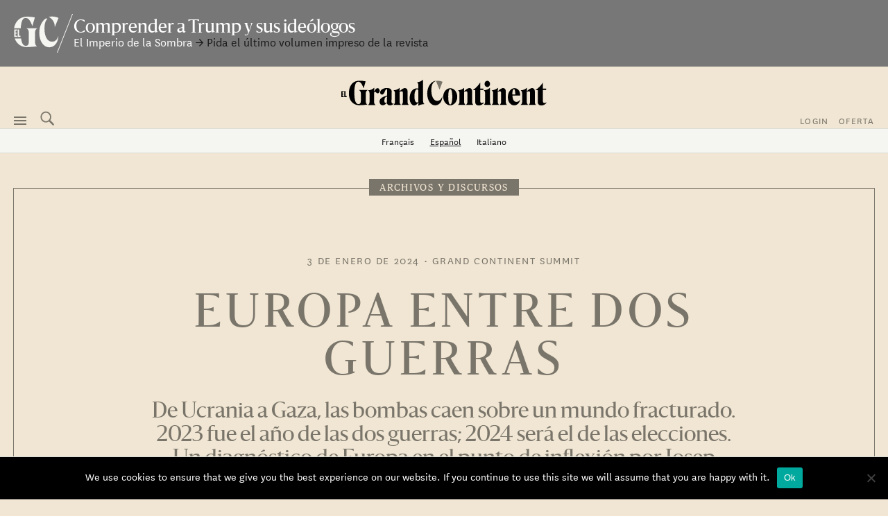

--- FILE ---
content_type: text/html; charset=UTF-8
request_url: https://legrandcontinent.eu/es/2024/01/03/europa-entre-dos-guerras/
body_size: 33933
content:
<!DOCTYPE html>
<html lang="es-ES" class="overflow-x-hidden antialiased ">

<head>
  <script>
    window.EV_PAYWALL_ACTIVE = true;
  </script>

  <!-- Google Tag Manager -->
  <script>
    (function(w, d, s, l, i) {
      w[l] = w[l] || [];
      w[l].push({
        'gtm.start': new Date().getTime(),
        event: 'gtm.js'
      });
      var f = d.getElementsByTagName(s)[0],
        j = d.createElement(s),
        dl = l != 'dataLayer' ? '&l=' + l : '';
      j.async = true;
      j.src =
        'https://www.googletagmanager.com/gtm.js?id=' + i + dl;
      f.parentNode.insertBefore(j, f);
    })(window, document, 'script', 'dataLayer', 'GTM-T5HPFZV');
  </script>
  <!-- End Google Tag Manager -->

  <meta charset="UTF-8">
  <meta name="viewport" content="width=device-width, initial-scale=1">
  <meta name="google-site-verification" content="XgHXDLWOxo-5wctIhDMAG8hN1ALBmIskDkuEXSEzpnc" />

  <link rel="apple-touch-icon" sizes="180x180" href="/apple-touch-icon.png">
  <link rel="icon" type="image/png" sizes="32x32" href="/favicon-32x32.png">
  <link rel="icon" type="image/png" sizes="16x16" href="/favicon-16x16.png">
  <link rel="mask-icon" href="/safari-pinned-tab.svg" color="#d60000">
  <meta name="msapplication-TileColor" content="#b91d47">
  <meta name="theme-color" content="#ffffff">

  <link rel="profile" href="https://gmpg.org/xfn/11">
  <link rel="pingback" href="https://legrandcontinent.eu/es/xmlrpc.php">

  <meta name='robots' content='index, follow, max-image-preview:large, max-snippet:-1, max-video-preview:-1' />
	<style>img:is([sizes="auto" i], [sizes^="auto," i]) { contain-intrinsic-size: 3000px 1500px }</style>
	
	<!-- This site is optimized with the Yoast SEO plugin v26.1.1 - https://yoast.com/wordpress/plugins/seo/ -->
	<title>Europa entre dos guerras - El Grand Continent</title><link rel="preload" data-rocket-preload as="image" href="https://legrandcontinent.eu/es/wp-content/themes/lgc/assets/media/gc-m-es.svg?a=0" fetchpriority="high">
	<link rel="canonical" href="https://legrandcontinent.eu/es/2024/01/03/europa-entre-dos-guerras/" />
	<meta property="og:locale" content="es_ES" />
	<meta property="og:type" content="article" />
	<meta property="og:title" content="Europa entre dos guerras - El Grand Continent" />
	<meta property="og:description" content="De Ucrania a Gaza, las bombas caen sobre un mundo fracturado. 2023 fue el año de las dos guerras; 2024 será el de las elecciones. Un diagnóstico de Europa en el punto de inflexión por Josep Borrell en el Grand Continent Summit." />
	<meta property="og:url" content="https://legrandcontinent.eu/es/2024/01/03/europa-entre-dos-guerras/" />
	<meta property="og:site_name" content="El Grand Continent" />
	<meta property="article:published_time" content="2024-01-03T11:03:59+00:00" />
	<meta property="article:modified_time" content="2024-02-08T15:54:51+00:00" />
	<meta property="og:image" content="https://legrandcontinent.eu/es/wp-content/uploads/sites/6/2024/01/gc-elgcsummitborrell-scaled.jpg" />
	<meta property="og:image:width" content="2560" />
	<meta property="og:image:height" content="1440" />
	<meta property="og:image:type" content="image/jpeg" />
	<meta name="author" content="florent" />
	<meta name="twitter:card" content="summary_large_image" />
	<meta name="twitter:image" content="https://legrandcontinent.eu/es/wp-content/uploads/sites/6/2024/01/gc-elgcsummitborrell-scaled.jpg" />
	<meta name="twitter:label1" content="Escrito por" />
	<meta name="twitter:data1" content="florent" />
	<meta name="twitter:label2" content="Tiempo de lectura" />
	<meta name="twitter:data2" content="17 minutos" />
	<script type="application/ld+json" class="yoast-schema-graph">{"@context":"https://schema.org","@graph":[{"@type":"WebPage","@id":"https://legrandcontinent.eu/es/2024/01/03/europa-entre-dos-guerras/","url":"https://legrandcontinent.eu/es/2024/01/03/europa-entre-dos-guerras/","name":"Europa entre dos guerras - El Grand Continent","isPartOf":{"@id":"https://legrandcontinent.eu/es/#website"},"primaryImageOfPage":{"@id":"https://legrandcontinent.eu/es/2024/01/03/europa-entre-dos-guerras/#primaryimage"},"image":{"@id":"https://legrandcontinent.eu/es/2024/01/03/europa-entre-dos-guerras/#primaryimage"},"thumbnailUrl":"https://legrandcontinent.eu/es/wp-content/uploads/sites/2/2024/01/GCS2023-113-scaled.jpg","datePublished":"2024-01-03T11:03:59+00:00","dateModified":"2024-02-08T15:54:51+00:00","author":{"@id":"https://legrandcontinent.eu/es/#/schema/person/cdd782c93d4a9eda86ab19a8c01cdf5c"},"breadcrumb":{"@id":"https://legrandcontinent.eu/es/2024/01/03/europa-entre-dos-guerras/#breadcrumb"},"inLanguage":"es","potentialAction":[{"@type":"ReadAction","target":["https://legrandcontinent.eu/es/2024/01/03/europa-entre-dos-guerras/"]}]},{"@type":"ImageObject","inLanguage":"es","@id":"https://legrandcontinent.eu/es/2024/01/03/europa-entre-dos-guerras/#primaryimage","url":"https://legrandcontinent.eu/es/wp-content/uploads/sites/2/2024/01/GCS2023-113-scaled.jpg","contentUrl":"https://legrandcontinent.eu/es/wp-content/uploads/sites/2/2024/01/GCS2023-113-scaled.jpg","width":2560,"height":1706,"caption":"© Groupe d'études géopolitiques"},{"@type":"BreadcrumbList","@id":"https://legrandcontinent.eu/es/2024/01/03/europa-entre-dos-guerras/#breadcrumb","itemListElement":[{"@type":"ListItem","position":1,"name":"Home","item":"https://legrandcontinent.eu/es/"},{"@type":"ListItem","position":2,"name":"Europa entre dos guerras"}]},{"@type":"WebSite","@id":"https://legrandcontinent.eu/es/#website","url":"https://legrandcontinent.eu/es/","name":"El Grand Continent","description":"La escala pertinente","potentialAction":[{"@type":"SearchAction","target":{"@type":"EntryPoint","urlTemplate":"https://legrandcontinent.eu/es/?s={search_term_string}"},"query-input":{"@type":"PropertyValueSpecification","valueRequired":true,"valueName":"search_term_string"}}],"inLanguage":"es"},{"@type":"Person","@id":"https://legrandcontinent.eu/es/#/schema/person/cdd782c93d4a9eda86ab19a8c01cdf5c","name":"florent","image":{"@type":"ImageObject","inLanguage":"es","@id":"https://legrandcontinent.eu/es/#/schema/person/image/","url":"https://secure.gravatar.com/avatar/0d38d78c90602daf39b309035cdac6bc?s=96&d=mm&r=g","contentUrl":"https://secure.gravatar.com/avatar/0d38d78c90602daf39b309035cdac6bc?s=96&d=mm&r=g","caption":"florent"}}]}</script>
	<!-- / Yoast SEO plugin. -->


<link rel='dns-prefetch' href='//datawrapper.dwcdn.net' />

<link rel="alternate" type="application/rss+xml" title="El Grand Continent &raquo; Feed" href="https://legrandcontinent.eu/es/feed/" />
<style id='wp-emoji-styles-inline-css' type='text/css'>

	img.wp-smiley, img.emoji {
		display: inline !important;
		border: none !important;
		box-shadow: none !important;
		height: 1em !important;
		width: 1em !important;
		margin: 0 0.07em !important;
		vertical-align: -0.1em !important;
		background: none !important;
		padding: 0 !important;
	}
</style>
<link rel='stylesheet' id='wp-block-library-css' href='https://legrandcontinent.eu/es/wp-includes/css/dist/block-library/style.min.css?ver=bec92f06c78eaca8515f3a70e878c0e6' type='text/css' media='all' />
<style id='safe-svg-svg-icon-style-inline-css' type='text/css'>
.safe-svg-cover{text-align:center}.safe-svg-cover .safe-svg-inside{display:inline-block;max-width:100%}.safe-svg-cover svg{height:100%;max-height:100%;max-width:100%;width:100%}

</style>
<style id='classic-theme-styles-inline-css' type='text/css'>
/*! This file is auto-generated */
.wp-block-button__link{color:#fff;background-color:#32373c;border-radius:9999px;box-shadow:none;text-decoration:none;padding:calc(.667em + 2px) calc(1.333em + 2px);font-size:1.125em}.wp-block-file__button{background:#32373c;color:#fff;text-decoration:none}
</style>
<style id='global-styles-inline-css' type='text/css'>
:root{--wp--preset--aspect-ratio--square: 1;--wp--preset--aspect-ratio--4-3: 4/3;--wp--preset--aspect-ratio--3-4: 3/4;--wp--preset--aspect-ratio--3-2: 3/2;--wp--preset--aspect-ratio--2-3: 2/3;--wp--preset--aspect-ratio--16-9: 16/9;--wp--preset--aspect-ratio--9-16: 9/16;--wp--preset--gradient--vivid-cyan-blue-to-vivid-purple: linear-gradient(135deg,rgba(6,147,227,1) 0%,rgb(155,81,224) 100%);--wp--preset--gradient--light-green-cyan-to-vivid-green-cyan: linear-gradient(135deg,rgb(122,220,180) 0%,rgb(0,208,130) 100%);--wp--preset--gradient--luminous-vivid-amber-to-luminous-vivid-orange: linear-gradient(135deg,rgba(252,185,0,1) 0%,rgba(255,105,0,1) 100%);--wp--preset--gradient--luminous-vivid-orange-to-vivid-red: linear-gradient(135deg,rgba(255,105,0,1) 0%,rgb(207,46,46) 100%);--wp--preset--gradient--very-light-gray-to-cyan-bluish-gray: linear-gradient(135deg,rgb(238,238,238) 0%,rgb(169,184,195) 100%);--wp--preset--gradient--cool-to-warm-spectrum: linear-gradient(135deg,rgb(74,234,220) 0%,rgb(151,120,209) 20%,rgb(207,42,186) 40%,rgb(238,44,130) 60%,rgb(251,105,98) 80%,rgb(254,248,76) 100%);--wp--preset--gradient--blush-light-purple: linear-gradient(135deg,rgb(255,206,236) 0%,rgb(152,150,240) 100%);--wp--preset--gradient--blush-bordeaux: linear-gradient(135deg,rgb(254,205,165) 0%,rgb(254,45,45) 50%,rgb(107,0,62) 100%);--wp--preset--gradient--luminous-dusk: linear-gradient(135deg,rgb(255,203,112) 0%,rgb(199,81,192) 50%,rgb(65,88,208) 100%);--wp--preset--gradient--pale-ocean: linear-gradient(135deg,rgb(255,245,203) 0%,rgb(182,227,212) 50%,rgb(51,167,181) 100%);--wp--preset--gradient--electric-grass: linear-gradient(135deg,rgb(202,248,128) 0%,rgb(113,206,126) 100%);--wp--preset--gradient--midnight: linear-gradient(135deg,rgb(2,3,129) 0%,rgb(40,116,252) 100%);--wp--preset--font-size--small: 13px;--wp--preset--font-size--medium: 20px;--wp--preset--font-size--large: 36px;--wp--preset--font-size--x-large: 42px;--wp--preset--font-size--normal: 16px;--wp--preset--spacing--20: 0.44rem;--wp--preset--spacing--30: 0.67rem;--wp--preset--spacing--40: 1rem;--wp--preset--spacing--50: 1.5rem;--wp--preset--spacing--60: 2.25rem;--wp--preset--spacing--70: 3.38rem;--wp--preset--spacing--80: 5.06rem;--wp--preset--shadow--natural: 6px 6px 9px rgba(0, 0, 0, 0.2);--wp--preset--shadow--deep: 12px 12px 50px rgba(0, 0, 0, 0.4);--wp--preset--shadow--sharp: 6px 6px 0px rgba(0, 0, 0, 0.2);--wp--preset--shadow--outlined: 6px 6px 0px -3px rgba(255, 255, 255, 1), 6px 6px rgba(0, 0, 0, 1);--wp--preset--shadow--crisp: 6px 6px 0px rgba(0, 0, 0, 1);}:where(.is-layout-flex){gap: 0.5em;}:where(.is-layout-grid){gap: 0.5em;}body .is-layout-flex{display: flex;}.is-layout-flex{flex-wrap: wrap;align-items: center;}.is-layout-flex > :is(*, div){margin: 0;}body .is-layout-grid{display: grid;}.is-layout-grid > :is(*, div){margin: 0;}:where(.wp-block-columns.is-layout-flex){gap: 2em;}:where(.wp-block-columns.is-layout-grid){gap: 2em;}:where(.wp-block-post-template.is-layout-flex){gap: 1.25em;}:where(.wp-block-post-template.is-layout-grid){gap: 1.25em;}.has-vivid-cyan-blue-to-vivid-purple-gradient-background{background: var(--wp--preset--gradient--vivid-cyan-blue-to-vivid-purple) !important;}.has-light-green-cyan-to-vivid-green-cyan-gradient-background{background: var(--wp--preset--gradient--light-green-cyan-to-vivid-green-cyan) !important;}.has-luminous-vivid-amber-to-luminous-vivid-orange-gradient-background{background: var(--wp--preset--gradient--luminous-vivid-amber-to-luminous-vivid-orange) !important;}.has-luminous-vivid-orange-to-vivid-red-gradient-background{background: var(--wp--preset--gradient--luminous-vivid-orange-to-vivid-red) !important;}.has-very-light-gray-to-cyan-bluish-gray-gradient-background{background: var(--wp--preset--gradient--very-light-gray-to-cyan-bluish-gray) !important;}.has-cool-to-warm-spectrum-gradient-background{background: var(--wp--preset--gradient--cool-to-warm-spectrum) !important;}.has-blush-light-purple-gradient-background{background: var(--wp--preset--gradient--blush-light-purple) !important;}.has-blush-bordeaux-gradient-background{background: var(--wp--preset--gradient--blush-bordeaux) !important;}.has-luminous-dusk-gradient-background{background: var(--wp--preset--gradient--luminous-dusk) !important;}.has-pale-ocean-gradient-background{background: var(--wp--preset--gradient--pale-ocean) !important;}.has-electric-grass-gradient-background{background: var(--wp--preset--gradient--electric-grass) !important;}.has-midnight-gradient-background{background: var(--wp--preset--gradient--midnight) !important;}.has-small-font-size{font-size: var(--wp--preset--font-size--small) !important;}.has-medium-font-size{font-size: var(--wp--preset--font-size--medium) !important;}.has-large-font-size{font-size: var(--wp--preset--font-size--large) !important;}.has-x-large-font-size{font-size: var(--wp--preset--font-size--x-large) !important;}
:where(.wp-block-post-template.is-layout-flex){gap: 1.25em;}:where(.wp-block-post-template.is-layout-grid){gap: 1.25em;}
:where(.wp-block-columns.is-layout-flex){gap: 2em;}:where(.wp-block-columns.is-layout-grid){gap: 2em;}
:root :where(.wp-block-pullquote){font-size: 1.5em;line-height: 1.6;}
</style>
<link rel='stylesheet' id='cookie-notice-front-css' href='https://legrandcontinent.eu/es/wp-content/plugins/cookie-notice/css/front.min.css?ver=2.5.5' type='text/css' media='all' />
<link rel='stylesheet' id='wp-smart-crop-renderer-css' href='https://legrandcontinent.eu/es/wp-content/plugins/wp-smartcrop/css/image-renderer.css?ver=2.0.10' type='text/css' media='all' />
<link rel='stylesheet' id='lgc-style-css' href='https://legrandcontinent.eu/es/wp-content/themes/lgc/style.css?ver=5.3.2' type='text/css' media='all' />
<style id='lgc-style-inline-css' type='text/css'>
.events-link::before { content: "2"; };
</style>
<link rel='stylesheet' id='wp-pagenavi-css' href='https://legrandcontinent.eu/es/wp-content/plugins/wp-pagenavi/pagenavi-css.css?ver=2.70' type='text/css' media='all' />
<link rel='stylesheet' id='evolok-css-css' href='https://legrandcontinent.eu/es/wp-content/themes/lgc/assets/evolok/ev-em.min.css' type='text/css' media='all' />
<link rel='stylesheet' id='theme-css-css' href='https://legrandcontinent.eu/es/wp-content/themes/lgc/public/bundle.ada41c8365eb7851a7e3.css' type='text/css' media='all' />
<script type="text/javascript" id="cookie-notice-front-js-before">
/* <![CDATA[ */
var cnArgs = {"ajaxUrl":"https:\/\/legrandcontinent.eu\/es\/wp-admin\/admin-ajax.php","nonce":"8fab6abaab","hideEffect":"fade","position":"bottom","onScroll":false,"onScrollOffset":100,"onClick":false,"cookieName":"cookie_notice_accepted","cookieTime":2592000,"cookieTimeRejected":2592000,"globalCookie":false,"redirection":false,"cache":true,"revokeCookies":false,"revokeCookiesOpt":"automatic"};
/* ]]> */
</script>
<script type="text/javascript" src="https://legrandcontinent.eu/es/wp-content/plugins/cookie-notice/js/front.min.js?ver=2.5.5" id="cookie-notice-front-js"></script>
<script type="text/javascript" src="https://legrandcontinent.eu/es/wp-includes/js/jquery/jquery.min.js?ver=3.7.1" id="jquery-core-js"></script>
<script type="text/javascript" src="https://legrandcontinent.eu/es/wp-includes/js/jquery/jquery-migrate.min.js?ver=3.4.1" id="jquery-migrate-js"></script>
<script type="text/javascript" src="https://datawrapper.dwcdn.net/lib/embed.min.js?ver=1" id="datawrapper-js"></script>
<script src="https://legrandcontinent.eu/es/wp-content/themes/lgc/assets/evolok/ev-em.min.js?ver=bec92f06c78eaca8515f3a70e878c0e6" defer></script><script src="https://legrandcontinent.eu/es/wp-content/themes/lgc/assets/evolok/ev-custom-article.js?ver=1765287528" defer></script><link rel="https://api.w.org/" href="https://legrandcontinent.eu/es/wp-json/" /><link rel="alternate" title="JSON" type="application/json" href="https://legrandcontinent.eu/es/wp-json/wp/v2/posts/27988" /><link rel="EditURI" type="application/rsd+xml" title="RSD" href="https://legrandcontinent.eu/es/xmlrpc.php?rsd" />

<link rel='shortlink' href='https://legrandcontinent.eu/es/?p=27988' />
<link rel="alternate" title="oEmbed (JSON)" type="application/json+oembed" href="https://legrandcontinent.eu/es/wp-json/oembed/1.0/embed?url=https%3A%2F%2Flegrandcontinent.eu%2Fes%2F2024%2F01%2F03%2Feuropa-entre-dos-guerras%2F" />
<link rel="alternate" title="oEmbed (XML)" type="text/xml+oembed" href="https://legrandcontinent.eu/es/wp-json/oembed/1.0/embed?url=https%3A%2F%2Flegrandcontinent.eu%2Fes%2F2024%2F01%2F03%2Feuropa-entre-dos-guerras%2F&#038;format=xml" />
<link rel="alternate" hreflang="fr-FR" href="https://legrandcontinent.eu/fr/2024/01/03/leurope-entre-deux-guerres-borrell/"><link rel="alternate" hreflang="it-IT" href="https://legrandcontinent.eu/it/2024/01/03/leuropa-tra-due-guerre/"><link rel="alternate" hreflang="es-ES" href="https://legrandcontinent.eu/es/2024/01/03/europa-entre-dos-guerras/">    <style id="rocket-lazyrender-inline-css">[data-wpr-lazyrender] {content-visibility: auto;}</style><meta name="generator" content="WP Rocket 3.17.3.1" data-wpr-features="wpr_automatic_lazy_rendering wpr_oci wpr_desktop" /></head>

<body class="post-template post-template-templates post-template-post-speeches post-template-templatespost-speeches-php single single-post postid-27988 single-format-standard  cookies-not-set softwall u-guest post-speeches" data-format="post-speeches" data-ev-type="lgc-ev-common">

  <!-- Google Tag Manager (noscript) -->
  <noscript><iframe src="https://www.googletagmanager.com/ns.html?id=GTM-T5HPFZV" height="0" width="0" style="display:none;visibility:hidden"></iframe></noscript>
  <!-- End Google Tag Manager (noscript) -->

  <div  id="fb-root"></div>
  <script async defer crossorigin="anonymous" src="https://connect.facebook.net/fr_FR/sdk.js#xfbml=1&autoLogAppEvents=1&version=v6.0&appId=204320904219309"></script>
  

  
                <style>
        :root {
          --color-banner: #777777 !important;
        }
      </style>
      <a href="https://legrandcontinent.eu/es/ofiertas-new-1-1/" style="background-color: var(--color-banner);" class="flex w-full py-4 px-4 relative no-underline text-white items-center banner-obs">
        <img class="hidden lg:block" style="width:86px; height:auto;" src="https://legrandcontinent.eu/es/wp-content/themes/lgc/assets/media/gc-m-es.svg?a=0" />
        <span class="leading-4 mt-1">
          <span class="font-display text-xl block">Comprender a Trump y sus ideólogos</span>
                      <span class="font-sans text-sm">
              El Imperio de la Sombra              <span class="text-black mr-2 block lg:inline-block">→ Pida el último volumen impreso de la revista</span>            </span>
                  </span>
      </a>
    
    <header id="masthead" role="banner">
      <div class="search-box bg-white max-h-0 overflow-hidden opacity-0 absolute top-0 w-full border-b border-grey-lighter h-13 z-50 flex justify-center items-center">
        <button class="js-close-search button-menu button-search-close bg-white is-active !absolute left-0 ml-4">
          <span class="button-menu__icon"></span>
        </button>

        	<form class="w-2/5 relative" method="get" id="searchform" action="https://legrandcontinent.eu/es/" role="search">
		<input class="w-full font-sans text-2xl text-grey tracking-tight text-center focus:outline-none"  id="searchform-input" type="search" name="s" placeholder="Buscar" aria-label="Buscar">
		<button class="hidden absolute top-0 left-0 h-full" type="submit">Buscar</button>
	</form>

      </div>

      <div class="menu-bar my-3 px-4 flex items-center justify-center flex-wrap md:justify-between lg:mb-0 lg:mt-4 ">

        <div class="absolute left-0 ml-4u left-nav flex justify-start items-center md:relative md:ml-0 md:w-18">
          <button class="js-menu button-menu">
            <span class="button-menu__icon"></span>
          </button>
          <button class="js-search focus:outline-none button-search mx-3 hidden lg:block">
            <svg class="icon-search w-6 h-6 align-middle -mt-3 relative fill-current">
              <use xlink:href="https://legrandcontinent.eu/es/wp-content/themes/lgc/assets/media/symbol-defs-2.svg#icon-search"></use>
            </svg>
          </button>
          <!--
				<div class="hidden lang-select-container fixed bottom-0 left-0 z-50 mb-2 ml-4 items-center sm:hidden lg:mx-0 lg:my-0 lg:z-0 lg:relative lg:flex">
					<select id="lang-select" class="font-sans text-2xs text-black tracking-wider">
						<option value="#FRA">FRA </option>
						<option value="#ITA">ITA </option>
						<option value="#ENG">ENG </option>
					</select>
				</div>
				-->
        </div>

        <div class="center-nav main-menu text-center leading-4 hidden lg:block">
          <nav>
            <div id="navbar-toggler-target">
              <ul class="">
                              </ul>
            </div>
          </nav>
        </div>

        <div class="hidden order-last justify-end right-nav md:relative md:w-18 md:flex lg:order-0">
                      <ul class="user-menu whitespace-nowrap  font-sans uppercase tracking-wider text-grey text-2xs inline-block  ml-2">
            <li id="menu-item-81920" class="lgc-logged-in menu-item menu-item-type-post_type menu-item-object-page menu-item-81920"><a href="https://legrandcontinent.eu/es/dashboard/">Mi espacio personal</a></li>
<li id="menu-item-81921" class="lgc-logged-out menu-item menu-item-type-post_type menu-item-object-page menu-item-81921"><a href="https://legrandcontinent.eu/es/login/">Login</a></li>
<li id="menu-item-81919" class="menu-item menu-item-type-post_type menu-item-object-page menu-item-81919"><a href="https://legrandcontinent.eu/es/ofertas-suscripcion/">Oferta</a></li>
        </ul>
            </div>
                  <div class="text-center order-0 w-3/5 lg:order-first lg:w-full" itemscope itemtype="http://schema.org/Organization">
            <a class="block no-underline mb-2 mx-auto sm:max-w-2xs" href="https://legrandcontinent.eu/es/" rel="home">
              <svg class="main-logo" viewBox="0 0 300 38">
                <use xlink:href="https://legrandcontinent.eu/es/wp-content/themes/lgc/assets/media/logo-lgc-es.svg#lgc-logo"></use>
              </svg>
              <span itemprop="name" class="hidden">El Grand Continent</span>
            </a>
          </div>
              </div>
              <hr class="header-separator my-0 border-b border-grey-lighter mt-4" />
      

    </header><!-- #masthead -->


    <!-- COMPRESSED HEADER  -->
  
  


      <div  class="bg-grey-lightest border-t border-b border-grey-lighter relative z-10">
      <div  class="wrapper">
        <div  class="min-w-full md:mx-1/10 md:w-4/5 md:min-w-0  lg:mx-0 lg:w-full  xl:w-4/5 xl:ml-1/10 py-2
									font-sans text-2xs text-center">
                      <a href="https://legrandcontinent.eu/fr/2024/01/03/leurope-entre-deux-guerres-borrell/"  class="text-black mx-2 ">Français</a>
                      <a href="https://legrandcontinent.eu/es/2024/01/03/europa-entre-dos-guerras/"  class="text-black mx-2  underline ">Español</a>
                      <a href="https://legrandcontinent.eu/it/2024/01/03/leuropa-tra-due-guerre/"  class="text-black mx-2 ">Italiano</a>
                  </div>
      </div>
    </div>
  
  <!-- Evolok tag start -->
  <ev-engagement></ev-engagement>  <!-- Evolok tag end -->
<script>
    window.LIVE_COVERAGE = false;
</script>

<script>
  let obj = {
    theme: "Grand Continent Summit",
    format: "post-speeches",
    condition: "softwall",
    page_type: "article",
    content_language: "es_ES",
    publication_month: "01",
    publication_year: "2024",
    content_author: "El Grand Continent",

  }
  dataLayer.push(obj);
  console.log(obj)
</script>





  <div class="border-t border-b mb-1u md:mt-10 md:border md:mx-1u border-black border-t-dark">
    <div class="mx-3u">
      <section id="content" class="container mx-auto pb-12">
      
          <section id="primary" class="" data-gallery>
            <article data-id="27988" data-format="post-speeches" id="post-27988" class="flex flex-wrap lg:block post-27988 post type-post status-publish format-standard hentry category-grand-continent-summit staff-el-grand-continent geo-europa">
                              <style>
                  .comment-block:first-of-type p:first-child:before {
                    content: 'El Grand Continent— ';

                  }

                  .speeches>p:first-of-type:before {
                    content: 'Josep Borrell — ';
                  }

                  :root {
                    --theme-color-light: #F1E6D3;
                    --theme-color-dark: #7A756B;
                  }
                </style>
                <div class="-mt-3 text-center w-full">
                  <a href="https://legrandcontinent.eu/es/archivos y discursos"
                    class="no-underline uppercase text-2xs text-white text-t-light bg-black bg-t-dark py-1 px-3 tracking-wider leading-3 inline-block mx-auto">Archivos y discursos</a>
                </div>
                <div class="md:row text-center flex flex-wrap overflow-hidden">

                  <header class="w-full px-4u md:px-1u md:w-4/5 md:mx-1/10 order-first">
                    <div class="font-sans uppercase text-xs leading-6 tracking-wider  mt-8 md:mt-16 mb-6 text-t-dark">

                      <span class="whitespace-nowrap"><time datetime="2024-01-03T12:03:59+01:00">3 de enero de 2024</time> </span>

                                              •
                                                  <a href="https://legrandcontinent.eu/es/category/politica/grand-continent-summit/"
                            class="dot-before no-underline text-xs leading-5 hover:text-red transition-c">Grand Continent Summit</a>
                                              
                    </div>

                    <h1
                      class="text-t-dark w-full font-display font-normal tracking-wider text-2xl leading-6 uppercase md:text-6xl md:leading-14 break-words">
                      Europa entre dos guerras                    </h1>
                                          <h4
                        class="text-t-dark incipit w-full mt-4 font-display font-normal text-md leading-5 md:text-2-5xl md:leading-7 xl:px-24">
                        De Ucrania a Gaza, las bombas caen sobre un mundo fracturado. 2023 fue el año de las dos guerras; 2024 será el de las elecciones. Un diagnóstico de Europa en el punto de inflexión por Josep Borrell en el Grand Continent Summit.                      </h4>
                                      </header><!-- header -->


                  <div class="order-last md:order-0 col w-4/5 ml-1/10 mr-1/10 text-t-dark">
                    <dl class="font-sans uppercase text-xs leading-6 tracking-wider mt-3 md:mt-5">
                                              <dt class="inline-block">
                          Autor                        </dt>
                        <dd class="inline-block">
                                                      <a href="https://legrandcontinent.eu/es/p/el-grand-continent/"
                              class="text-black text-t-dark font-semibold no-underline">
                              El Grand Continent</a>                                                  </dd>
                      
                      
                                              •
                        <dt class="inline-block">
                          Portada                        </dt>
                        <dd class="inline-block">
                                                      <span class="text-grey text-t-dark pr-1">© GROUPE D'ÉTUDES GÉOPOLITIQUES</span>
                                                                            </dd>
                                          </dl>
                  </div>

                  <div class="col mt-7 md:mt-0 w-4/5 ml-1/10 mr-1/10 leading-4">
                    <hr class="hidden md:block w-full mt-20 -mb-2 border-t boredr-black border-t-dark" />
                    <div class="mx-auto bg-white bg-t-light px-3 inline-block">
                      <a target="_blank" data-social="twitter"
                        class="share inline-block bg-white bg-t-light px-1 text-black text-t-dark  no-underline"
                        target="_blank"
                        href="//twitter.com/intent/tweet/?text=Europa+entre+dos+guerras&amp;url=https%3A%2F%2Flegrandcontinent.eu%2Fes%2F2024%2F01%2F03%2Feuropa-entre-dos-guerras%2F">
                        <svg class="w-3 h-3 fill-current">
                          <use
                            xlink:href="https://legrandcontinent.eu/es/wp-content/themes/lgc/assets/media/symbol-defs-2.svg#icon-twitter" />
                        </svg>
                      </a><a target="_blank" data-social="facebook"
                        class="share inline-block bg-white bg-t-light px-1 text-black text-t-dark no-underline"
                        target="_blank"
                        href="//facebook.com/sharer/sharer.php?u=https%3A%2F%2Flegrandcontinent.eu%2Fes%2F2024%2F01%2F03%2Feuropa-entre-dos-guerras%2F">
                        <svg class="w-3 h-3 fill-current">
                          <use
                            xlink:href="https://legrandcontinent.eu/es/wp-content/themes/lgc/assets/media/symbol-defs-2.svg#icon-facebook" />
                        </svg>
                      </a>
                    </div>
                  </div>

                  
                    <figure class="speeches-cover order-first mt-15 md:mt-5 md:order-last md:px-1u md:mx-1/10 md:w-4/5">
                                            <a data-pswp-src="https://legrandcontinent.eu/es/wp-content/uploads/sites/2/2024/01/GCS2023-113-scaled.jpg" class="gallery-item no-underline"
                        data-pswp-width="2560" data-pswp-height="1706">
                            <picture>
                    <source
                srcset="https://legrandcontinent.eu/es/wp-content/uploads/sites/2/2024/01/GCS2023-113-scaled-330x220.jpg"
                media="(max-width:  330px)" />
                    <source
                srcset="https://legrandcontinent.eu/es/wp-content/uploads/sites/2/2024/01/GCS2023-113-scaled-690x460.jpg"
                media="(max-width:  690px)" />
                    <source
                srcset="https://legrandcontinent.eu/es/wp-content/uploads/sites/2/2024/01/GCS2023-113-scaled-990x660.jpg"
                media="(max-width:  990px)" />
                    <source
                srcset="https://legrandcontinent.eu/es/wp-content/uploads/sites/2/2024/01/GCS2023-113-scaled-1340x893.jpg"
                media="(max-width: 1340px)" />
                    <source
                srcset="https://legrandcontinent.eu/es/wp-content/uploads/sites/2/2024/01/GCS2023-113-scaled-1600x1066.jpg"
                media="(max-width: 1600px)" />
                    <source
                srcset="https://legrandcontinent.eu/es/wp-content/uploads/sites/2/2024/01/GCS2023-113-scaled-1920x1280.jpg"
                media="(min-width: 1601px)" />
                <img src="https://legrandcontinent.eu/es/wp-content/uploads/sites/2/2024/01/GCS2023-113-scaled-125x83.jpg" />
        </picture>
                                                        <figcaption class="pswp-caption-content hidden">© Groupe d'études géopolitiques</figcaption>
                      </a>
                    </figure>

                  
                </div>

              

              <div class="pt-4 md:pt-6 lg:pt-16 w-full">
                <div class="full-article">
                  <div class="">


                                          <div class="speeches row lg:flex flex-wrap justify-center text-styled article-blocks-layuot">
                        <div class="comment-block hidden">
                          <div class="collapsable-block"></div>
                          <span class="js-expand-comment cursor-pointer inline-block -ml-2u">
                            <span
                              class="expand-arrow inline-block w-8 h-8 text-center rounded-full bg-red bg-t-dark text-white text-t-light leading-8 mr-1 font-semibold -ml-4 -mr-4 relative ">
                              ↓
                            </span><span
                              class="text-red text-t-dark uppercase tracking-wider font-semibold text-xs inline-block ml-4u md:ml-2u">
                              <span class="more">Mostrar más</span><span
                                class="less hidden">Cerrar</span>
                            </span>
                          </span>
                        </div>
                      
                            

                            
<p>Dos guerras mortíferas se desarrollan en nuestras fronteras y dominan la agenda europea: la guerra de agresión rusa contra Ucrania y la guerra que ha estallado de nuevo en Oriente Próximo. Voy a centrarme aquí en las consecuencias de estas guerras para Europa y, por lo tanto, no abordaré otras cuestiones importantes para nuestra política exterior, como nuestras relaciones con China, el impacto del cambio climático o las tensiones en el Sahel.&nbsp;&nbsp;&nbsp;</p>



<p>Cuando inicié mi mandato en 2019, ya intuía que las cuestiones de seguridad cobrarían cada vez más importancia. Por eso nos pusimos a desarrollar la <a href="https://www.eeas.europa.eu/eeas/strategic-compass-security-and-defence-1_en">Brújula Estratégica</a>, una nueva estrategia para nuestra Política Común de Seguridad y Defensa. Cuando la presenté en noviembre de 2021, dije que «Europa estaba en peligro».&nbsp;</p>



<h2 class="wp-block-heading"><strong>Europa está en peligro</strong></h2>



<p>En aquel momento, muchos pensaron que estaba exagerando, que se trataba sólo de una estratagema de marketing para «vender» la Brújula Estratégica. En aquel momento, la mayoría de los observadores seguían creyendo que Rusia estaba concentrando tropas en las fronteras de Ucrania con el fin de presionar a Occidente para que hiciera más concesiones. En cuanto a Oriente Medio, «rara vez había estado tan tranquilo», como dijo Jake Sullivan, asesor de seguridad del presidente Biden, tan recientemente como el pasado mes de septiembre. A menudo se me disuadía de interesarme por la cuestión israelí-palestina. En cualquier caso, era imposible encontrar una solución a este conflicto y con los Acuerdos de Abraham la situación evolucionaba positivamente entre los países árabes e Israel. Aunque los palestinos sufrían una violencia creciente en Cisjordania y los asentamientos ilegales seguían mordisqueando el territorio de un posible Estado palestino, nadie les prestaba ya mucha atención. Se daba por sentado que la cuestión palestina se resolvería por sí sola.</p>



<figure class="wp-block-pullquote"><blockquote><p>A menudo se me disuadía de interesarme por la cuestión israelí-palestina.</p><cite>Josep Borrell</cite></blockquote></figure>



<p>Pero pocas semanas después de que presentara la Brújula Estratégica, la guerra volvió de repente a las fronteras de la Unión, y desde el 7 de octubre la situación en nuestra vecindad inmediata se ha agravado aún más. La dramática situación en Gaza se ha convertido en la cuestión más urgente que tratar, pero la guerra contra Ucrania sigue siendo un asunto clave porque supone una amenaza existencial para la Unión Europea. Aunque sus actores y orígenes son muy diferentes, estos dos conflictos están interconectados. Es probable que la forma en que el conflicto de Gaza sea percibido por lo que ahora se conoce como el «Sur Global» debilite el apoyo de muchos de estos países a Ucrania frente a la agresión rusa.&nbsp;</p>



<figure class="wp-block-image wp-block-image-large">
    <a
        data-pswp-src="https://legrandcontinent.eu/es/wp-content/uploads/sites/2/2024/01/GCS2023-108-scaled.jpg"
        class="inline-block gallery-item no-underline "
        data-pswp-width="2560"
        data-pswp-height="1706">
                        <picture>
                    <source
                srcset="https://legrandcontinent.eu/es/wp-content/uploads/sites/2/2024/01/GCS2023-108-scaled-330x220.jpg"
                media="(max-width: 374px)" />
                    <source
                srcset="https://legrandcontinent.eu/es/wp-content/uploads/sites/2/2024/01/GCS2023-108-scaled-690x460.jpg"
                media="(max-width: 989px)" />
                    <source
                srcset="https://legrandcontinent.eu/es/wp-content/uploads/sites/2/2024/01/GCS2023-108-scaled-1340x893.jpg"
                media="(min-width: 990px)" />
                <img decoding="async" src="https://legrandcontinent.eu/es/wp-content/uploads/sites/2/2024/01/GCS2023-108-scaled-125x83.jpg" />
        </picture>
                
                    <figcaption class="pswp-caption-content ">© Groupe d’études géopolitiques</figcaption>
            </a>
</figure>


<h2 class="wp-block-heading"><strong>El momento Demóstenes de Europa</strong></h2>



<p>Cuando, en el momento de la pandemia de COVID 19, creamos Next Generation EU mediante la emisión de una deuda común, algunos evocaron un momento hamiltoniano, en referencia a la decisión tomada en 1790 por Alexander Hamilton, primer Secretario del Tesoro de Estados Unidos, de asumir la deuda de los Estados federados, creando así una deuda federal común. Sin embargo, esta analogía es discutible en la medida en que Next Generation EU no se refería al stock de deudas de los Estados miembros y era una operación puntual que no se pretendía repetir. Hoy, otros evocan un momento Demóstenes, en referencia a la actuación del gran orador y estadista ateniense que, a partir del 351 a.C., movilizó a sus conciudadanos en una serie de célebres discursos, las Filípicas, para defender la independencia de Atenas y su democracia frente al imperialismo de Filipo de Macedonia, padre de Alejandro Magno. Una comparación más pertinente: ahora nos enfrentamos al imperialismo de una gran potencia que amenaza no sólo a Ucrania, sino a nuestra democracia y a toda la Unión Europea.</p>



<p>Me temo que si no cambiamos de rumbo rápidamente, si no movilizamos todas nuestras capacidades, si permitimos que Putin gane en Ucrania, si permitimos que continúe la tragedia que sufre el pueblo de Gaza, el proyecto europeo se verá seriamente amenazado.&nbsp;</p>



<figure class="wp-block-pullquote"><blockquote><p>Me temo que si permitimos que Putin gane en Ucrania, si permitimos que continúe la tragedia que sufre el pueblo de Gaza, el proyecto europeo se verá seriamente amenazado.</p><cite>Josep Borrell</cite></blockquote></figure>



<p>Así pues, analicemos más detenidamente estas dos guerras y cómo podemos influir en su curso. A menudo se nos ha dicho que la geografía ya no cuenta, que ha desaparecido de los conflictos. Pero estos dos conflictos siguen teniendo que ver con cuestiones territoriales. En el caso de Ucrania, el conflicto es entre un Estado soberano, Ucrania, y una potencia imperialista, Rusia. Rusia nunca ha sido capaz de convertirse en un verdadero Estado nación. Siempre ha sido un imperio, ya sea bajo los zares, los soviéticos o ahora bajo Putin. Y mientras no se cuestione esta identidad imperialista, Rusia seguirá siendo una amenaza para sus vecinos, en particular para nosotros los europeos, y su sistema político seguirá siendo autoritario, nacionalista y violento. Muchos pensadores rusos ya lo han señalado: mientras Rusia no abandone su proyecto imperialista, no podrá democratizarse ni reformarse.&nbsp;</p>



<h2 class="wp-block-heading"><strong>Dos pueblos y una sola tierra</strong></h2>



<p>El conflicto entre Israel y Palestina es de otra naturaleza, pero también implica una cuestión territorial. Se trata de dos pueblos que luchan por la misma tierra sobre la que ambos tienen derechos legítimos, y este conflicto dura ya 100 años. Tuvimos <a href="https://legrandcontinent.eu/es/2023/08/22/la-guerra-de-los-cien-anos-es-una-hibridacion-de-todos-los-tipos-de-guerra-una-conversacion-con-amable-sablon-du-corail-x/">una guerra de 100 años en Europa</a>, pero ésta es la guerra de 100 años de Oriente Próximo. ¿Cómo salimos de ella? Una de dos: o estos dos pueblos comparten esta tierra, o uno de ellos tendrá que marcharse, morir o convertirse en ciudadano de segunda clase bajo la dominación del otro.&nbsp;</p>


<section class="dive print-block my-16" style="background-color:;">
	<div  class="wrapper">
		<div class="container mx-auto ">
			<div class="row flex flex-wrap relative pt-6 pb-16 lg:py-8">
				<div class="col w-full xl:ml-1/10
					 md:w-2/5 xl:w-2/5 					">
					<a href="https://legrandcontinent.eu/es/ofiertas-new/" style="color:#0a0a0a;" class="font-display font-normal text-4xl leading-9 mb-5 text-white no-underline">
						Fracturas de la guerra ampliada					</a>
											<div style="color:#0a0a0a;" class="text-base leading-none font-sans">
							<p>Las claves de un mundo roto.</p>
<p>Desde el centro del globo hasta sus fronteras más lejanas, la guerra está aquí. La invasión de Ucrania por la Rusia de Putin nos ha golpeado duramente, pero no basta con comprender este enfrentamiento crucial.</p>
<p>Nuestra época está atravesada por un fenómeno oculto y estructurante que proponemos denominar: guerra ampliada.</p>
						</div>
					
											<div class="mt-12 dive-list">
															<a  style="color:#000000;" class="no-underline block border-t border-grey-darker py-2 flex"
								   href="https://legrandcontinent.eu/es/ofiertas-new/"><span class="font-sans font-semibold pr-4">→</span> Pedir el volumen</a>
															<a  style="color:#000000;" class="no-underline block border-t border-grey-darker py-2 flex"
								   href="https://legrandcontinent.eu/es/ofiertas-new/"><span class="font-sans font-semibold pr-4">→</span> Descubran nuestras ofertas</a>
															<a  style="color:#000000;" class="no-underline block border-t border-grey-darker py-2 flex"
								   href="https://legrandcontinent.eu/shop/produit/politiques-de-linterregne/"><span class="font-sans font-semibold pr-4">→</span> ¿Ya es suscriptor? Pida el número anterior</a>
													</div>
					
											<div style="color:#0a0a0a;" class="dive-footer font-sans text-xs border-t border-grey-darker py-2 leading-4">
							<p><em>Fracturas de la guerra ampliada: de Ucrania al metaverso</em>, el nuevo volumen en papel del Grand Continent se publica hoy en la editorial del Círculo de Bellas Artes. Está disponible para <a href="https://legrandcontinent.eu/es/ofiertas-new/">su compra</a> e incluido en nuestra <a href="https://legrandcontinent.eu/es/ofiertas-new/">oferta de lanzamiento</a>.</p>
						</div>
					
				</div>
											
							<div class="col w-full md:w-3/5 xl:w-2/5  md:px-0 relative overflow-hidden mt-8 md:mt-0 macron-img">
								<a class="!absolute !bg-none w-full h-full pin-t pin-l" href="https://legrandcontinent.eu/es/ofiertas-new/" class="no-underline">
									<img decoding="async" style="object-fit: contain; width: 100%; height: 100%;" src="https://legrandcontinent.eu/es/wp-content/uploads/sites/6/2024/01/mediamodifier_image-99-990x660.png" />
								</a> 
							</div>

														
			</div>
		</div>
	</div>
</section>



<p>El futuro esbozado por la segunda opción no sería aceptable. Hay que preferir la primera opción. Y ese es todo el sentido de la solución de los dos Estados que ha estado sobre la mesa <a href="https://legrandcontinent.eu/es/2023/05/14/archivos-ineditos-el-crif-frente-a-los-acuerdos-de-oslo/">durante más de 30 años con los Acuerdos de Oslo</a>. Pero desde entonces se ha hecho muy poco para aplicarla realmente. Sin embargo, toda la comunidad internacional apoya esta solución, al igual que todos los Estados miembros de la Unión Europea.&nbsp;</p>



<p>Los extremistas de ambos bandos, Hamás por un lado y los fundamentalistas de la derecha israelí por otro, se oponen a ella y han hecho todo lo posible por imposibilitar la solución de los dos Estados hasta el día de hoy. En particular, los Acuerdos de Oslo no impidieron la colonización de Cisjordania, es decir, como en Ucrania, la ocupación de tierras ajenas contraviniendo todas las resoluciones de las Naciones Unidas. Actualmente hay 700.000 colonos israelíes en Cisjordania, cuatro veces más que en la época de los Acuerdos de Oslo, con el claro objetivo de hacer imposible la creación de un Estado palestino.</p>



<figure class="wp-block-pullquote"><blockquote><p>Los extremistas de ambos bandos, Hamás por un lado y los fundamentalistas de la derecha israelí por otro, han hecho todo lo posible por imposibilitar la solución de los dos Estados hasta el día de hoy.</p><cite>Josep Borrell</cite></blockquote></figure>



<h2 class="wp-block-heading"><strong>El gobierno israelí rechaza la solución de los dos Estados</strong></h2>



<p>Hamás se opone a la existencia misma del Estado de Israel. Pero el actual gobierno israelí también se opone a la solución de los dos Estados, y desde hace mucho tiempo. Benyamin Netanyahu, el actual Primer Ministro, se presentó ante sus conciudadanos prometiendo que un Estado palestino nunca vería la luz, a pesar de que toda la comunidad internacional estaba a favor. Por tanto, esta comunidad también tiene un problema con la política de Benyamin Netanyahu. Sin embargo, hay otras voces dentro de la sociedad israelí, como la del ex primer ministro israelí Ehud Olmert&nbsp;<span class='whitespace-nowrap'><span id='easy-footnote-1-27988' class='easy-footnote-margin-adjust'></span><span class='easy-footnote'><a href='#easy-footnote-bottom-1-27988' title='Eric Cortellessa, «&amp;nbsp;Former Israeli Prime Minister&amp;nbsp;: Israel’s Endgame in Gaza Should be a Palestinian State&amp;nbsp;»,&amp;nbsp;&lt;em&gt;TIME Magazine&lt;/em&gt;, 6 de noviembre de 2023.'><sup>1</sup></a></span></span> o la de un joven superviviente del ataque al kibutz Be&#8217;eri&nbsp;<span class='whitespace-nowrap'><span id='easy-footnote-2-27988' class='easy-footnote-margin-adjust'></span><span class='easy-footnote'><a href='#easy-footnote-bottom-2-27988' title='Ver el testimonio&amp;nbsp;&lt;a href=&quot;https://www.youtube.com/watch?v=wNOmvZHoZfY&quot; target=&quot;_blank&quot; rel=&quot;noreferrer noopener&quot;&gt;en vídeo&lt;/a&gt;.'><sup>2</sup></a></span></span>, cuyo testimonio me conmovió profundamente, que subrayan la necesidad de la creación de ese Estado palestino. Estoy convencido de que es esencial para la seguridad a largo plazo del Estado de Israel.&nbsp;</p>



<figure class="wp-block-image wp-block-image-large">
    <a
        data-pswp-src="https://legrandcontinent.eu/es/wp-content/uploads/sites/2/2024/01/GCS2023-100-scaled.jpg"
        class="inline-block gallery-item no-underline "
        data-pswp-width="2560"
        data-pswp-height="1706">
                        <picture>
                    <source
                srcset="https://legrandcontinent.eu/es/wp-content/uploads/sites/2/2024/01/GCS2023-100-330x220.jpg"
                media="(max-width: 374px)" />
                    <source
                srcset="https://legrandcontinent.eu/es/wp-content/uploads/sites/2/2024/01/GCS2023-100-690x460.jpg"
                media="(max-width: 989px)" />
                    <source
                srcset="https://legrandcontinent.eu/es/wp-content/uploads/sites/2/2024/01/GCS2023-100-1340x893.jpg"
                media="(min-width: 990px)" />
                <img decoding="async" src="https://legrandcontinent.eu/es/wp-content/uploads/sites/2/2024/01/GCS2023-100-125x83.jpg" />
        </picture>
                
                    <figcaption class="pswp-caption-content ">© Groupe d’études géopolitiques</figcaption>
            </a>
</figure>


<p>En cualquier caso, <a href="https://legrandcontinent.eu/es/category/guerra/guerra-de-sucot/">la tragedia del 7 de octubre</a> señaló el colapso de un <em>statu quo</em> que era insostenible, aunque no quisiéramos verlo. En mi opinión, hay dos lecciones que aprender de esta tragedia. La primera es que la solución no pueden encontrarla sólo las partes en conflicto, sino que debe imponerla la comunidad internacional, los vecinos árabes, Estados Unidos y Europa. Y la segunda es que tenemos que cambiar nuestros métodos. En Oslo no se definió el punto final de las negociaciones. Tenemos que invertir el proceso. En primer lugar, la comunidad internacional debe definir este punto final y luego, mediante la negociación entre las partes, encontrar la manera de alcanzarlo. Hoy los Estados árabes están dejando claro, incluidos los que han reconocido a Israel y mantienen relaciones con él, que no es cuestión de que paguen una vez más para reconstruir Gaza si no hay garantías de que la solución de los dos Estados vaya a aplicarse realmente. La paz nunca volverá a largo plazo si no es así.&nbsp;</p>



<h2 class="wp-block-heading"><strong>No hay solución militar al conflicto israelí-palestino</strong></h2>



<p>No existe una solución militar al conflicto israelí-palestino. Hamás es ante todo una idea, y no se puede matar una idea con bombas. La única manera de matar una mala idea es proponer una mejor, una que dé esperanza y confianza en un futuro en el que la paz sea posible. Esto puede y debe ser la aplicación de la solución de los dos Estados.&nbsp;</p>



<p>Pero volvamos a Europa y hagámonos una pregunta fundamental: ¿cuál es nuestra capacidad para actuar colectivamente ante estos conflictos? No somos un Estado y <a href="https://legrandcontinent.eu/es/2024/01/01/nuestra-unica-utopia-razonable/">ni siquiera somos una federación de Estados</a>. Nuestra política exterior y de seguridad se define por unanimidad, lo que significa que basta que un Estado se oponga para que seamos incapaces de actuar.&nbsp;</p>



<figure class="wp-block-pullquote"><blockquote><p>Hamás es ante todo una idea, y no se puede matar una idea con bombas. La única manera de matar una mala idea es proponer una mejor.</p><cite>Josep Borrell</cite></blockquote></figure>



<p>Y es evidente que nos resulta difícil lograr esa unanimidad en cuestiones complejas. Si tuviéramos un sistema de votación por mayoría cualificada o una norma de toma de decisiones que no exigiera la unanimidad total, podríamos conseguir que todo el mundo se moviera para encontrar un punto de convergencia. Habría un incentivo para negociar, porque a nadie le gusta estar aislado. Pero si podemos bloquear a toda la Unión permaneciendo aislados, existe una gran tentación de utilizar esa influencia para obtener concesiones de otros países. Es lo que ocurrió en el último Consejo Europeo, cuando se decidió iniciar las negociaciones de adhesión con Ucrania. Si un país puede vetar, los demás se ven obligados a regatear su vuelta al consenso. Y este regateo suele ser muy costoso, y sobre todo hace perder mucho tiempo. Reaccionamos con demasiada lentitud a los acontecimientos, y a menudo lo pagamos caro. En la práctica, no siempre la unión hace la fuerza, y en los momentos de la verdad, nuestras reglas nos impiden a menudo actuar. <a href="https://legrandcontinent.eu/es/category/politica/ampliacion/">La actual ampliación de Europa</a> a Ucrania, Moldavia y los países balcánicos plantea la cuestión de la reforma de la Unión Europea. No puedo imaginar cómo podemos seguir funcionando con 37 miembros si mantenemos la regla de la unanimidad. Tenemos que trabajar de otra manera si queremos actuar con la suficiente rapidez y contundencia en este peligroso entorno.&nbsp;</p>



<h2 class="wp-block-heading"><strong>Una notable respuesta europea a la guerra contra Ucrania</strong></h2>



<p>En el caso de Ucrania, sin embargo, la unanimidad se logró afortunadamente con gran rapidez. Antes de que empezara la guerra, visité el Donbass en enero de 2022. Me reuní con Denys Shmyhal, el primer ministro ucraniano. Me dijo que en unos días los rusos iban a invadir y me preguntó si íbamos a ayudarles, no enviando tropas, sino entregando armas para que los ucranianos pudieran defenderse. En ese momento, no supe qué responder porque no estaba seguro de que tuviéramos la unanimidad suficiente para hacerlo. Pero, afortunadamente, cuando llegó el día, lo hicimos.&nbsp;</p>



<p>La reacción de Europa a la guerra contra Ucrania fue realmente notable. En primer lugar, conseguimos reducir drásticamente nuestra dependencia energética de Moscú, lo que parecía casi imposible a primera vista, con una dependencia del 40% al gas ruso. Además, Moscú pensaba que esta dependencia nos impediría reaccionar. Pero lo hicimos. Sin embargo, el precio fue alto. La inflación se ha reavivado y la economía se ha frenado. También pagamos un precio geopolítico importante porque compramos el gas disponible a un precio que muchos países no podían pagar, privándoles así de este recurso. Pero nos hemos liberado de nuestra dependencia energética respecto a Rusia, que era una importante limitación de nuestra política exterior.&nbsp;</p>



<p>También hemos impuesto sanciones sin precedentes contra Rusia. Aunque no han detenido la maquinaria bélica de Putin, han debilitado la economía rusa al hacer caer el valor del rublo y disparar la inflación. Por último, por primera vez hemos prestado apoyo militar a un país en guerra. Hemos suministrado a Ucrania equipos militares por valor de casi 30.000 millones de euros, en particular movilizando el Fondo Europeo de Apoyo a la Paz. No fue concebido originalmente para este fin, pero estoy muy orgulloso de haber conseguido ponerlo al servicio de Ucrania. Y es gracias a nuestra ayuda que Ucrania ha podido resistir. La ayuda militar estadounidense ha sido ciertamente mayor que la nuestra. Pero si sumamos la ayuda militar, financiera, económica y humanitaria, Europa ha apoyado a Ucrania mucho más que Estados Unidos.&nbsp;</p>



<figure class="wp-block-pullquote"><blockquote><p>No debemos subestimar a nuestros adversarios. Rusia sigue siendo capaz de movilizar un gran número de tropas a pesar de las grandes pérdidas que ha sufrido hasta ahora. </p><cite>Josep Borrell</cite></blockquote></figure>



<p>¿Durará esta unidad? ¿Qué vamos a hacer si los estadounidenses reducen su apoyo a Ucrania si eligen a un nuevo presidente, y quizás incluso antes? Son preguntas a las que tendremos que dar respuesta. Durante el <a href="https://legrandcontinent.eu/fr/evenements/sommet-grand-continent/">Grand Continent Summit</a>, alguien me preguntó si creemos que Putin puede ganar la guerra en Ucrania. En realidad no es una pregunta pertinente: lo que cada uno de nosotros piense al respecto tiene poco interés. La pregunta que debemos responder es qué estamos dispuestos a hacer para garantizar que Putin pierda esta guerra. ¿Estamos dispuestos a hacer lo que haga falta para lograr ese resultado? ¿Queremos realmente impedir la victoria de Vladimir Putin, es decir, la instalación en Kiev de un gobierno títere como el de Bielorrusia? Personalmente, creo que tenemos que hacer más y más rápido para apoyar a Ucrania porque Rusia representa una importante amenaza estratégica para la Unión Europea, aunque tengo que admitir que no todos los Estados miembros están de acuerdo sobre la naturaleza de esta amenaza.</p>



<p>No debemos subestimar a nuestros adversarios. Rusia sigue siendo capaz de movilizar un gran número de tropas a pesar de las grandes pérdidas que ha sufrido hasta ahora. En febrero de 2022, había 150.000 soldados rusos concentrados en la frontera ucraniana. Actualmente hay 450.000 en Ucrania. La contraofensiva ucraniana no ha logrado romper las líneas rusas, pero habría sido muy difícil hacerlo sin el apoyo aéreo que les prometimos pero que aún no les hemos proporcionado. Putin se equivocó sobre las capacidades de su ejército. Se equivocó con los ucranianos. Se equivocó sobre el deseo de unidad de los europeos. Se equivocó sobre la fuerza del vínculo transatlántico. Pero sigue aquí. Sigue dispuesto a dejar morir a miles de rusos para conquistar Kiev. Su ejército y su pueblo están sufriendo, pero él no conoce la marcha atrás.</p>



<figure class="wp-block-image wp-block-image-large">
    <a
        data-pswp-src="https://legrandcontinent.eu/es/wp-content/uploads/sites/2/2024/01/GCS2023-098-scaled.jpg"
        class="inline-block gallery-item no-underline "
        data-pswp-width="2560"
        data-pswp-height="1706">
                        <picture>
                    <source
                srcset="https://legrandcontinent.eu/es/wp-content/uploads/sites/2/2024/01/GCS2023-098-330x220.jpg"
                media="(max-width: 374px)" />
                    <source
                srcset="https://legrandcontinent.eu/es/wp-content/uploads/sites/2/2024/01/GCS2023-098-690x460.jpg"
                media="(max-width: 989px)" />
                    <source
                srcset="https://legrandcontinent.eu/es/wp-content/uploads/sites/2/2024/01/GCS2023-098-1340x893.jpg"
                media="(min-width: 990px)" />
                <img decoding="async" src="https://legrandcontinent.eu/es/wp-content/uploads/sites/2/2024/01/GCS2023-098-125x83.jpg" />
        </picture>
                
                    <figcaption class="pswp-caption-content ">© Groupe d’études géopolitiques</figcaption>
            </a>
</figure>


<h2 class="wp-block-heading"><strong>Vladimir Putin no quiere realmente negociar</strong></h2>



<p>Antes de la guerra, todo el mundo fue a Moscú, Emmanuel Macron, Olaf Scholz&#8230; para intentar disuadir a Vladimir Putin de invadir Ucrania. Fue en vano. Y lo mismo ocurre ahora. <a href="https://legrandcontinent.eu/es/2023/03/06/putin-quiere-una-guerra-eterna-una-conversacion-con-grigori-yudin/">Vladimir Putin está decidido a seguir adelante</a> hasta que gane la partida desde su punto de vista. No hay más que ver su última conferencia de prensa para darse cuenta de ello. Está claro que no tiene intención de contentarse con tomar un trozo de Ucrania y dejar que el resto se una a la Unión Europea. Al contrario, ya empieza a amenazar a otros países, en particular a Finlandia. En cualquier caso, no va a buscar ningún apaciguamiento antes de las elecciones estadounidenses, que espera que favorezcan sus planes imperialistas. Por lo tanto, la guerra de alta intensidad continuará y debemos prepararnos. Y para empezar, tenemos que desarrollar nuestra industria de defensa, que no está ni de lejos a la altura de los retos a los que nos enfrentamos. Defender Ucrania significa defender nuestra propia seguridad. Si Ucrania perdiera la guerra, animaría a Rusia a seguir desarrollando sus apetitos imperialistas.&nbsp;</p>



<p>Pero, como decía, ésta no es la opinión de todos los Estados miembros. Algunos no ven a la Rusia de Vladimir Putin como una amenaza estratégica. ¿La desunión en esta cuestión existencial amenaza el futuro de la Unión Europea? Es imposible decirlo en este momento. Por mi parte, estoy convencido en cualquier caso de que Europa debe hacer todo lo que esté en su mano para impedir la victoria de Vladimir Putin en Ucrania, lo que sería extraordinariamente grave. Y trabajaré incansablemente en ello durante los próximos meses. Estoy convencido de que esta amenaza puede, por el contrario, contribuir a cimentar nuestra unión y hacernos más fuertes.</p>



<h2 class="wp-block-heading"><strong>Europa dividida sobre el conflicto israelí-palestino</strong></h2>



<p>En cuanto al conflicto israelí-palestino, la situación es muy diferente. La percepción de este conflicto varía mucho entre los Estados miembros, debido sobre todo a las secuelas de la Shoah, la página más oscura de la historia europea. Sin embargo, el Consejo Europeo ha llegado a un acuerdo como mínimo entre los europeos, afirmando que Israel tiene derecho a defenderse de acuerdo con el derecho internacional y que no pediríamos un alto el fuego sino pausas humanitarias. Pero cuando, en dos ocasiones, se sometió a votación en las Naciones Unidas una resolución pidiendo ese alto el fuego, nos dividimos, lo que nos debilitó. Sin embargo, entre las dos votaciones, el número de Estados miembros de la Unión que apoyaron la petición aumentó de 8 a 17, mientras que el número de los que se opusieron bajó de 4 a 2, y los demás se abstuvieron. </p>



<p>¿Cuál es nuestra capacidad de influir en los implicados en esta tragedia? Somos el principal proveedor de ayuda a los palestinos y, en particular, el principal financiador de la Autoridad Palestina. La Comisión Europea acaba de poner esta ayuda bajo la lupa para comprobar si este dinero podría estar yendo a Hamás de alguna manera. No es el caso y espero que la ayuda europea a los palestinos siga siendo proporcional a las necesidades, porque sin la Autoridad Palestina, la situación sobre el terreno sería aún más difícil. En particular, es esencial que la Autoridad Palestina pueda desempeñar un papel central en la gestión de Gaza una vez superada la crisis actual. También somos el principal socio comercial de Israel y tenemos el acuerdo de asociación con Israel más estrecho del mundo. Entonces sí, tendríamos los medios para influir en los actores del conflicto si quisiéramos, pero hasta ahora no hemos querido utilizarlos, sobre todo en lo que respecta a Israel. Por mi parte, creo que Europa debería implicarse mucho más en la resolución del conflicto israelí-palestino, y que hasta ahora hemos delegado demasiado en Estados Unidos en la búsqueda de una solución a un conflicto que nos afecta muy directamente.</p>



<figure class="wp-block-pullquote"><blockquote><p>Tendríamos los medios para influir en los actores del conflicto si quisiéramos, pero hasta ahora no hemos querido utilizarlos, sobre todo en lo que respecta a Israel.</p><cite>Josep Borrell</cite></blockquote></figure>



<h2 class="wp-block-heading"><strong>Problemas de coherencia y credibilidad</strong></h2>



<p>La concomitancia de estos dos conflictos plantea problemas de coherencia y credibilidad ante el resto del mundo. En el caso de Ucrania, defendimos el respeto a la soberanía del país, a su integridad territorial y a los principios fundamentales de la Carta de las Naciones Unidas. Y la comunidad internacional nos siguió: 145 países condenaron la agresión rusa y apoyaron a Ucrania en las Naciones Unidas. Sin embargo, debemos ser conscientes de que muchos de estos países no comparten nuestro sentimiento de indignación por la agresión rusa contra Ucrania. Ciertamente están de acuerdo en condenar esta invasión en las Naciones Unidas, pero se detienen ahí. No es cuestión de que sigan nuestro ejemplo en materia de sanciones. Y nos piden que pongamos fin a esta guerra lo antes posible porque están sufriendo sus consecuencias, sobre todo en los precios de la energía y los alimentos. Además, tienden a desconfiar de nuestra política, que se supone basada en principios inmutables, pero que para muchos de ellos es en realidad una política de geometría variable en función de nuestros intereses.</p>



<p>En el caso del conflicto israelí-palestino, nuestra falta de unidad ha debilitado nuestra credibilidad a la hora de defender la legalidad internacional. Cuando 144 Estados apoyan a Ucrania en la Asamblea General de las Naciones Unidas, creemos que están en el lado correcto de la historia y que es realmente la comunidad internacional la que se pronuncia. Pero cuando 153 países piden un alto el fuego humanitario en Gaza, nos cuesta creer que también sea así. Es difícil apelar al juicio de la comunidad internacional y al voto de las Naciones Unidas en un caso y no en el otro. Esta colisión plantea a Europa dilemas políticos y morales esenciales que deben afrontarse con lucidez y valentía.&nbsp;</p>



<p>Esta es una de las principales razones por las que el conflicto entre Israel y Palestina y la guerra en Ucrania están tan estrechamente vinculados, aunque sean de naturaleza muy diferente. Si no queremos perder pie en una gran parte del mundo, si no queremos que lo que está ocurriendo en Gaza debilite el apoyo prestado a Ucrania por muchos países, y no sólo musulmanes o árabes, <a href="https://legrandcontinent.eu/es/2023/10/22/israel-hamas-por-que-la-guerra-de-sucot-divide-a-america-latina/">sino también de América Latina, por ejemplo</a>, entonces tenemos que defender nuestros principios y nuestros intereses de una manera mucho más compatible con la percepción que el resto del mundo tiene de lo que está ocurriendo en un lugar y en el otro.&nbsp;&nbsp;</p>



<p>Hay, por supuesto, muchas otras cuestiones que desempeñan un papel importante en nuestra política exterior y de seguridad pero, en el contexto actual, he optado por centrarme en los dos principales conflictos a los que nos enfrentamos actualmente, en los riesgos existenciales que plantean para Europa y en la absoluta necesidad de que la sociedad europea los comprenda y de que sus dirigentes políticos actúen en consecuencia. Gracias por su atención.</p>
<div class="footnotes-block"><div class="border-red border-t border-b pt-4 pb-6"><h5 class="font-sans font-semibold text-xs uppercase tracking-wider leading-5 my-0">Notas al pie</h5><ol class="easy-footnotes-wrapper"><li class="easy-footnote-single"><span id="easy-footnote-bottom-1-27988" class="easy-footnote-margin-adjust"></span>Eric Cortellessa, «&nbsp;Former Israeli Prime Minister&nbsp;: Israel’s Endgame in Gaza Should be a Palestinian State&nbsp;»,&nbsp;<em>TIME Magazine</em>, 6 de noviembre de 2023.<a class="easy-footnote-to-top" href="#easy-footnote-1-27988"></a></li><li class="easy-footnote-single"><span id="easy-footnote-bottom-2-27988" class="easy-footnote-margin-adjust"></span>Ver el testimonio&nbsp;<a href="https://www.youtube.com/watch?v=wNOmvZHoZfY" target="_blank" rel="noreferrer noopener">en vídeo</a>.<a class="easy-footnote-to-top" href="#easy-footnote-2-27988"></a></li></ol></div></div>                                                        <span id="end-content"></span>



                            

                            

                            

                            </div><!-- .article body -->
                            <div class="row flex">
                              <div
                                class="col w-full mb-6 md:w-1/3 md:float-left md:pt-2 md:mr-1u md:relative lg:static z-20 md:mb-2u lg:h-px lg:float-none lg:w-1/3 lg:m-0 lg:-mr-1/4 xl:w-1/4 xl:ml-1/10 xl:-mr-3/10">
                                <div class="hidden lg:block" id="x_pos"></div>
                              </div>
                            </div>
                            <div class="fixed inset-0 z-100" id="modal_notes">
                              <div id="modal_backdrop" class="absolute bg-grey-light inset-0 overflow-hidden"></div>

                              <div id="modal_content"
                                class="absolute bottom-0 left-0 right-0 bg-white shadow-md px-4u pt-4 pb-5 font-sans text-sm leading-5 text-red max-h-screen overflow-auto">
                                <span class="absolute font-semibold text-2xl right-0 top-0 mr-3 mt-0 cursor-pointer"
                                  id="modal_close">&times;</span>
                                <div id="modal_text">
                                  <span class="easy-footnote block -ml-1 mb-1 "><a><sup>3</sup></a></span>
                                  que de se focaliser sur l’affaiblissement des États-nations. Il faut parler du
                                </div>
                              </div>
                            </div>
                          </div> <!-- end content_restricted / allowed  -->
                        </div> <!-- full article -->


                      </div><!-- .entry-content -->


            </article><!-- #post-## -->


          </section><!-- #primary -->


          </div><!-- .container -->
        </div><!-- .wrapper -->

        <footer data-wpr-lazyrender="1" class="overflow-hidden">

          
                      <section  class="related-block pt-0  lg:pt-20 xl:pt-24 ">
              <div  class="wrapper">
                <div class="container mx-auto">
                  <div class="hidden lg:block row relative z-0">
                    <div class="w-9/20 absolute top-0 left-0 -mt-24">
                      <div class="-ml-4u mr-7u relative">
                        <div class="bg-grey-lightest absolute left-0 top-0 w-full pb-full"></div>
                      </div>
                    </div>
                  </div>
                  <div class="row flex flex-wrap relative justify-center">
                    <div class="col w-full sm:mb-10 xl:w-4/5 xl:mx-1/10">
                      <span
                        class="font-sans font-semibold text-sm tracking-wider uppercase">Para profundizar</span>
                      <hr class="w-1/5 lg:w-3u m-0 mt-2 border-b-5 border-red " />
                      <hr class="hidden sm:block m-0 border-b border-grey-lighter" />
                    </div>
                    
<article class="trending col w-full sm:w-1/4 xl:w-1/5">
		<hr class="my-0 border-b border-grey-lighter sm:hidden">
		<div class="flex row py-5 sm:py-0 sm:mx-0 sm:block items-start">
							<div class="col w-7/10 sm:w-full sm:px-0">
						<div class="font-sans pt-1 sm:pt-3 pb-2 text-grey sm:truncate lg:text-red">
								<a href="https://legrandcontinent.eu/es/piezas de doctrinas" class="no-underline text-grey text-xs leading-5">Piezas de doctrinas</a>
																		<a href="https://legrandcontinent.eu/es/category/politica/grand-continent-summit/" class="sm:hidden lg:inline dot-before no-underline text-red text-xs leading-5">Grand Continent Summit</a>
														</div>
						<h3 class="font-display font-normal text-xl leading-5 sm:text-md mb-2">
								<a class="no-underline text-black " href="https://legrandcontinent.eu/es/2025/12/08/un-momento-croata-para-europa-la-doctrina-plenkovic/" rel="bookmark">
										Un momento croata para Europa: la doctrina Plenković								</a>
						</h3>
				</div>
														<a href="https://legrandcontinent.eu/es/category/politica/grand-continent-summit/" class="hidden sm:inline-block mt-2 font-sans text-xs leading-5 no-underline text-red lg:hidden">Grand Continent Summit</a>
														<a class="col w-3/10 order-first block sm:w-full sm:px-0 sm:my-4" href="https://legrandcontinent.eu/es/2025/12/08/un-momento-croata-para-europa-la-doctrina-plenkovic/">
								    <picture class="block w-full picture-100">
                    <source
                srcset="https://legrandcontinent.eu/es/wp-content/uploads/sites/2/2025/12/011-125x188.jpg"
                media="(max-width:  634px)" />
                    <source
                srcset="https://legrandcontinent.eu/es/wp-content/uploads/sites/2/2025/12/011-330x495.jpg"
                media="(max-width:  767px)" />
                    <source
                srcset="https://legrandcontinent.eu/es/wp-content/uploads/sites/2/2025/12/011-182x182.jpg"
                media="(max-width:  923px)" />
                    <source
                srcset="https://legrandcontinent.eu/es/wp-content/uploads/sites/2/2025/12/011-310x310.jpg"
                media="(min-width:  924px)" />
                <img src="https://legrandcontinent.eu/es/wp-content/uploads/sites/2/2025/12/011-86x86.jpg" />
        </picture>
        						</a>
								<div class="hidden sm:block font-sans text-grey text-sm leading-5 mb-5">
					«El momento que nos espera no debe inspirarnos miedo. Debe despertar nuestra determinación».<br />
<br />
El primer ministro croata, Andrej Plenković, expuso su doctrina desde el escenario del Grand Continent Summit.				</div>

		</div>
</article>
<article class="trending col w-full sm:w-1/4 xl:w-1/5">
		<hr class="my-0 border-b border-grey-lighter sm:hidden">
		<div class="flex row py-5 sm:py-0 sm:mx-0 sm:block items-start">
							<div class="col w-7/10 sm:w-full sm:px-0">
						<div class="font-sans pt-1 sm:pt-3 pb-2 text-grey sm:truncate lg:text-red">
								<a href="https://legrandcontinent.eu/es/entrevistas" class="no-underline text-grey text-xs leading-5">Entrevistas</a>
																		<a href="https://legrandcontinent.eu/es/geo/europa/" class="sm:hidden lg:inline dot-before no-underline text-red text-xs leading-5">Europa</a>
														</div>
						<h3 class="font-display font-normal text-xl leading-5 sm:text-md mb-2">
								<a class="no-underline text-black " href="https://legrandcontinent.eu/es/2025/12/07/ucrania-se-convertira-en-el-arsenal-del-mundo-libre-una-conversacion-con-el-asesor-de-zelenski-para-la-industria-de-defensa/" rel="bookmark">
										«Ucrania se convertirá en el arsenal del mundo libre», una conversación con el asesor de Zelenski para la industria de defensa								</a>
						</h3>
				</div>
														<a href="https://legrandcontinent.eu/es/geo/europa/" class="hidden sm:inline-block mt-2 font-sans text-xs leading-5 no-underline text-red lg:hidden">Europa</a>
														<a class="col w-3/10 order-first block sm:w-full sm:px-0 sm:my-4" href="https://legrandcontinent.eu/es/2025/12/07/ucrania-se-convertira-en-el-arsenal-del-mundo-libre-una-conversacion-con-el-asesor-de-zelenski-para-la-industria-de-defensa/">
								    <picture class="block w-full picture-100">
                    <source
                srcset="https://legrandcontinent.eu/es/wp-content/uploads/sites/2/2025/12/003-scaled-125x188.jpg"
                media="(max-width:  634px)" />
                    <source
                srcset="https://legrandcontinent.eu/es/wp-content/uploads/sites/2/2025/12/003-scaled-330x495.jpg"
                media="(max-width:  767px)" />
                    <source
                srcset="https://legrandcontinent.eu/es/wp-content/uploads/sites/2/2025/12/003-scaled-182x182.jpg"
                media="(max-width:  923px)" />
                    <source
                srcset="https://legrandcontinent.eu/es/wp-content/uploads/sites/2/2025/12/003-scaled-310x310.jpg"
                media="(min-width:  924px)" />
                <img src="https://legrandcontinent.eu/es/wp-content/uploads/sites/2/2025/12/003-scaled-86x86.jpg" />
        </picture>
        						</a>
								<div class="hidden sm:block font-sans text-grey text-sm leading-5 mb-5">
					La industria de defensa ucraniana es ahora irreconocible.<br />
<br />
En tres años, frente a la guerra, ha sabido construir un modelo original —más reactivo, más eficaz que el estándar europeo—.<br />
<br />
Oleksandr Kamyshin nos explica las lecciones que puede extraer la Unión.				</div>

		</div>
</article>
<article class="trending col w-full sm:w-1/4 xl:w-1/5">
		<hr class="my-0 border-b border-grey-lighter sm:hidden">
		<div class="flex row py-5 sm:py-0 sm:mx-0 sm:block items-start">
							<div class="col w-7/10 sm:w-full sm:px-0">
						<div class="font-sans pt-1 sm:pt-3 pb-2 text-grey sm:truncate lg:text-red">
								<a href="https://legrandcontinent.eu/es/entrevistas" class="no-underline text-grey text-xs leading-5">Entrevistas</a>
																		<a href="https://legrandcontinent.eu/es/category/politica/grand-continent-summit/" class="sm:hidden lg:inline dot-before no-underline text-red text-xs leading-5">Grand Continent Summit</a>
														</div>
						<h3 class="font-display font-normal text-xl leading-5 sm:text-md mb-2">
								<a class="no-underline text-black " href="https://legrandcontinent.eu/es/2025/12/05/estoy-dispuesta-a-darle-a-trump-mi-premio-nobel-si-consigue-una-paz-justa-y-duradera-en-ucrania-una-conversacion-con-oleksandra-matviichuk/" rel="bookmark">
										«Estoy dispuesta a darle a Trump mi Premio Nobel si consigue una paz justa y duradera en Ucrania», una conversación con Oleksandra Matviichuk								</a>
						</h3>
				</div>
														<a href="https://legrandcontinent.eu/es/category/politica/grand-continent-summit/" class="hidden sm:inline-block mt-2 font-sans text-xs leading-5 no-underline text-red lg:hidden">Grand Continent Summit</a>
														<a class="col w-3/10 order-first block sm:w-full sm:px-0 sm:my-4" href="https://legrandcontinent.eu/es/2025/12/05/estoy-dispuesta-a-darle-a-trump-mi-premio-nobel-si-consigue-una-paz-justa-y-duradera-en-ucrania-una-conversacion-con-oleksandra-matviichuk/">
								    <picture class="block w-full picture-100">
                    <source
                srcset="https://legrandcontinent.eu/es/wp-content/uploads/sites/2/2025/12/MARIO-CRUZ_004-scaled-125x188.jpg"
                media="(max-width:  634px)" />
                    <source
                srcset="https://legrandcontinent.eu/es/wp-content/uploads/sites/2/2025/12/MARIO-CRUZ_004-scaled-330x495.jpg"
                media="(max-width:  767px)" />
                    <source
                srcset="https://legrandcontinent.eu/es/wp-content/uploads/sites/2/2025/12/MARIO-CRUZ_004-scaled-182x182.jpg"
                media="(max-width:  923px)" />
                    <source
                srcset="https://legrandcontinent.eu/es/wp-content/uploads/sites/2/2025/12/MARIO-CRUZ_004-scaled-310x310.jpg"
                media="(min-width:  924px)" />
                <img src="https://legrandcontinent.eu/es/wp-content/uploads/sites/2/2025/12/MARIO-CRUZ_004-scaled-86x86.jpg" />
        </picture>
        						</a>
								<div class="hidden sm:block font-sans text-grey text-sm leading-5 mb-5">
					«Tengo malas noticias para Trump: la guerra en Ucrania ahora también es suya».<br />
<br />
En una semana histórica para Ucrania, la Premio Nobel de la Paz Oleksandra Matviichuk lanza un llamado desde el Grand Continent Summit.				</div>

		</div>
</article>
<article class="trending col w-full sm:w-1/4 xl:w-1/5">
		<hr class="my-0 border-b border-grey-lighter sm:hidden">
		<div class="flex row py-5 sm:py-0 sm:mx-0 sm:block items-start">
							<div class="col w-7/10 sm:w-full sm:px-0">
						<div class="font-sans pt-1 sm:pt-3 pb-2 text-grey sm:truncate lg:text-red">
								<a href="https://legrandcontinent.eu/es/entrevistas" class="no-underline text-grey text-xs leading-5">Entrevistas</a>
																		<a href="https://legrandcontinent.eu/es/category/politica/grand-continent-summit/" class="sm:hidden lg:inline dot-before no-underline text-red text-xs leading-5">Grand Continent Summit</a>
														</div>
						<h3 class="font-display font-normal text-xl leading-5 sm:text-md mb-2">
								<a class="no-underline text-black " href="https://legrandcontinent.eu/es/2025/01/12/la-profesion-de-economista-en-los-tiempos-de-la-geopolitica-tett-blanchard-eichengreen/" rel="bookmark">
										La profesión de economista en los tiempos de la geopolítica: Tett, Blanchard, Eichengreen								</a>
						</h3>
				</div>
														<a href="https://legrandcontinent.eu/es/category/politica/grand-continent-summit/" class="hidden sm:inline-block mt-2 font-sans text-xs leading-5 no-underline text-red lg:hidden">Grand Continent Summit</a>
														<a class="col w-3/10 order-first block sm:w-full sm:px-0 sm:my-4" href="https://legrandcontinent.eu/es/2025/01/12/la-profesion-de-economista-en-los-tiempos-de-la-geopolitica-tett-blanchard-eichengreen/">
								    <picture class="block w-full picture-100">
                    <source
                srcset="https://legrandcontinent.eu/es/wp-content/uploads/sites/2/2025/01/GCS-061224-2009-scaled-125x188.jpg"
                media="(max-width:  634px)" />
                    <source
                srcset="https://legrandcontinent.eu/es/wp-content/uploads/sites/2/2025/01/GCS-061224-2009-scaled-330x495.jpg"
                media="(max-width:  767px)" />
                    <source
                srcset="https://legrandcontinent.eu/es/wp-content/uploads/sites/2/2025/01/GCS-061224-2009-scaled-182x182.jpg"
                media="(max-width:  923px)" />
                    <source
                srcset="https://legrandcontinent.eu/es/wp-content/uploads/sites/2/2025/01/GCS-061224-2009-scaled-310x310.jpg"
                media="(min-width:  924px)" />
                <img src="https://legrandcontinent.eu/es/wp-content/uploads/sites/2/2025/01/GCS-061224-2009-scaled-86x86.jpg" />
        </picture>
        						</a>
								<div class="hidden sm:block font-sans text-grey text-sm leading-5 mb-5">
					En el mundo roto del «<em>it’s geopolitics, stupid !</em>» —¿qué pueden, qué saben, qué deben hacer los economistas?—.<br />
<br />
En el Grand Continent Summit, le pedimos a Gillian Tett que entrevistara a Olivier Blanchard y Barry Eichengreen. Presentamos sus respuestas.				</div>

		</div>
</article>                  </div>
                </div>
              </div>
            </section>
          

                                    <section  class="related-block mt-14 pb-16">
                <div  class="wrapper">
                  <div class="container mx-auto">
                    <div class="row flex flex-wrap relative justify-center">
                      <div class="col w-full mb-4 sm:mb-10 xl:w-4/5 xl:mx-1/10">
                        <span
                          class="font-sans font-semibold text-sm tracking-wider uppercase">Siguiente</span>
                        <hr class="w-1/5 lg:w-3u m-0 mt-2 border-b-5 border-red " />
                        <hr class="sm:block m-0 border-b border-grey-lighter" />
                      </div>
                      
<article id="post-28132" class="summary upnext col w-full xl:w-4/5 xl:mx-1/10 flex justify-between post-28132 post type-post status-publish format-standard hentry category-grand-continent-summit category-poderes-de-la-ia staff-victor-storchan geo-europa">

			<div class="flex flex-col w-4/5 justify-center sm:w-1/2">
			<hr class="hidden top-line w-full border-grey-lighter border-t my-0 py-0"/>
			<div class="summary-category font-sans pb-4 -mt-3 pr-3  self-start whitespace-nowrap overflow-hidden">
									<a href="https://legrandcontinent.eu/es/entrevistas" class="no-underline text-grey text-xs leading-5">Entrevistas</a>
								                    <a href="https://legrandcontinent.eu/es/category/politica/grand-continent-summit/" class="hidden sm:inline-block no-underline text-red text-xs leading-5 dot-before">Grand Continent Summit</a>
                                    <a href="https://legrandcontinent.eu/es/category/poderes-de-la-ia/" class="hidden sm:inline-block no-underline text-red text-xs leading-5 dot-before">Poderes de la IA</a>
                			</div>
			<h1 class="font-display font-normal text-xl leading-7 md:mt-4 md:mb-5 md:text-5xl md:leading-11 pb-1">
				<a class="no-underline text-black " href="https://legrandcontinent.eu/es/2024/01/05/los-modelos-de-ia-mas-avanzados-plantean-un-riesgo-sistemico-conversacion-con-brando-benifei-sobre-la-ley-de-ia/" rel="bookmark">
					«Los modelos de IA más avanzados plantean un riesgo sistémico», una conversación con Brando Benifei sobre la Ley de IA				</a>
			</h1>
			          <a href="https://legrandcontinent.eu/es/category/politica/grand-continent-summit/" class="sm:hidden font-sans no-underline text-red text-xs leading-5">Grand Continent Summit</a>
			          <a href="https://legrandcontinent.eu/es/category/poderes-de-la-ia/" class="sm:hidden font-sans no-underline text-red text-xs leading-5">Poderes de la IA</a>
			
								<div class="hidden summary-meta font-sans text-grey text-xs mt-auto mb-0">
							<time datetime="2024-01-05T06:43:00+01:00">5 de enero de 2024</time>					</div>
			
			<div class="hidden sm:block font-sans text-grey text-sm leading-5">
				¿Qué cambiará realmente la Ley de la IA?<br />
<br />
Al margen del Grand Continent Summit, su ponente principal, Brando Benifei, analiza el equilibrio que supone regular la IA al tiempo que se fomenta la innovación. En un momento en que medio mundo está llamado a las urnas y hay que tomarse en serio el riesgo de esta tecnología para las democracias, 2024 será la primera prueba a gran escala de esta legislación.			</div>
		</div>

		<a class="block w-1/5 mt-5 mb-1 sm:pl-0 sm:my-5 sm:w-5/16 sm:ml-3/16" href="https://legrandcontinent.eu/es/2024/01/05/los-modelos-de-ia-mas-avanzados-plantean-un-riesgo-sistemico-conversacion-con-brando-benifei-sobre-la-ley-de-ia/">
                <picture class="w-full">
                    <source
                srcset="https://legrandcontinent.eu/es/wp-content/uploads/sites/2/2024/01/SUMMIT_GRAND_CONTINENT_1231_Brando-Benifei_umbertocostamagnaA©2023-scaled-125x188.jpg"
                media="(max-width: 374px)" />
                    <source
                srcset="https://legrandcontinent.eu/es/wp-content/uploads/sites/2/2024/01/SUMMIT_GRAND_CONTINENT_1231_Brando-Benifei_umbertocostamagnaA©2023-scaled-230x345.jpg"
                media="(min-width: 375px)" />
                <img src="https://legrandcontinent.eu/es/wp-content/uploads/sites/2/2024/01/SUMMIT_GRAND_CONTINENT_1231_Brando-Benifei_umbertocostamagnaA©2023-scaled-125x188.jpg" />
        </picture>
        		</a>

	


</article><!-- #post-## -->
                    </div>
                  </div>
                </div>
              </section>
                      
        </footer><!-- .entry-footer -->





            </div><!-- speeches-frame -->
  

  <div  class="fixed z-50 w-full top-0 left-0">
    <div class="wrapper">
      <div  class="container mx-auto font-sans text-xs leading-5 text-grey">
        <div class="row">
        </div>
      </div>
    </div>
  </div>



  <div id="scroll_nav" class="bg-white w-full border-b border-grey-lighter fixed top-0 left-0 opacity-0 z-50 ">
    <div id="_progress"></div>
    <div class="wrapper">
      <div class="container font-sans text-xs leading-5 text-grey">
        <div class="row">
          <div class="py-3 col xl:w-4/5 xl:ml-1/10 flex justify-between items-center">
            <a href="https://legrandcontinent.eu/es/" rel="home" class="block mx-0">
              <img class="logo-monogram-smaller" itemprop="logo"
                src="https://legrandcontinent.eu/es/wp-content/themes/lgc/assets/media/LeGC_monogram-es.svg"
                alt="El Grand Continent logo" />
            </a>


            <div class="hidden center-block md:block px-2 truncate">
              <a href="https://legrandcontinent.eu/es/archivos y discursos"
                class="no-underline text-red">
                Archivos y discursos              </a>
              <span class="dot-before">Europa entre dos guerras</span>
            </div>
            <div class="flex items-center md:min-w-[390px]">
              <div class="flex-grow flex space-x-2">
                <button class="userAction saveAction savePostDisabled btn btn-outline btn-outline-red flex items-center justify-center w-1/2 dsdsa"
  data-savepostnonce="a31935b50e"
  data-postID="27988">
  <svg class="status_done mr-2" width="14" height="12" viewBox="0 0 14 12" fill="none" xmlns="http://www.w3.org/2000/svg">
    <path d="M7.00003 11.4499L1.48003 6.4499C-1.51997 3.4499 2.89003 -2.3101 7.00003 2.3499C11.11 -2.3101 15.5 3.4699 12.52 6.4499L7.00003 11.4499Z" stroke="currentColor" />
  </svg>
  <svg class="mobile_status_pre hidden" width="13" height="13" viewBox="0 0 13 13" fill="none" xmlns="http://www.w3.org/2000/svg">
    <line x1="6.75" y1="0.75" x2="6.75" y2="12" stroke="white" stroke-width="1.5" stroke-linecap="round" />
    <line x1="12" y1="6.75" x2="0.75" y2="6.75" stroke="white" stroke-width="1.5" stroke-linecap="round" />
  </svg>
  <span class="status_pre">guardar</span>
  <span class="status_done">guardado</span>
</button>
<button class="userAction generatePdfAction generatePdfDisabled btn btn-outline btn-outline-red flex items-center justify-center w-1/2"
  data-pdfnonce="68129144eb"
  data-postID="27988">
  <svg class="status_load mr-1" width="16px" height="16px" viewBox="0 0 100 100" xmlns="http://www.w3.org/2000/svg" xmlns:xlink="http://www.w3.org/1999/xlink" preserveAspectRatio="xMidYMid">
    <circle cx="50" cy="50" fill="none" stroke="#ffffff" stroke-width="10" r="33" stroke-dasharray="155.50883635269477 53.83627878423159">
      <animateTransform attributeName="transform" type="rotate" repeatCount="indefinite" dur="1s" values="0 50 50;360 50 50" keyTimes="0;1"></animateTransform>
    </circle>
  </svg>
  <svg class="mobile_status_pre hidden" width="9" height="15" viewBox="0 0 9 15" fill="none" xmlns="http://www.w3.org/2000/svg">
    <path d="M1.51367 7.15381L4.5906 10.2307L7.66752 7.15381" stroke="currentColor" stroke-linecap="round" stroke-linejoin="round" />
    <path d="M4.58984 1V10.2308" stroke="currentColor" stroke-linecap="round" stroke-linejoin="round" />
    <path d="M1 14.3335H8.17949" stroke="currentColor" stroke-linecap="round" stroke-linejoin="round" />
  </svg>
  <span class="status_pre">Descargar pdf</span>
  <span class="status_load">cargando</span>
</button>              </div>
              <div class="ml-2 md:ml-4 relative share-box">
                <button class="btn btn-share btn-share-expand text-red uppercase font-bold">
                  <svg class="inline-block" width="12" height="10" viewBox="0 0 12 10" fill="none"
                    xmlns="http://www.w3.org/2000/svg">
                    <path
                      d="M0 9.42857C2.50543 7.30886 3.12171 6.42857 5.57143 6.42857H6.85714V9L11.1429 4.28571L6.85714 0V2.57143H6C1.71429 2.57143 0.857143 6.85714 0 9.42857Z"
                      fill="currentcolor" />
                  </svg>
                  <span
                    class="status_pre ml-1 font-sans font-semibold tracking-wide text-2xs uppercase">Compartir</span>
                </button>

                <div
                  class="share-list absolute bg-white top-[1.75rem] right-[-0.5rem] lg:top-[1.5rem] lg:left-[-0.5rem] lg:right-auto overflow-hidden flex flex-col rounded w-[130px] shadow-xl transition-all max-h-0 opacity-0">
                  <div class="p-2">
                    <a target="_blank" data-social="facebook"
                      class="share text-red no-underline text-2xs block whitespace-nowrap mb-2"
                      href="//facebook.com/sharer/sharer.php?u=https%3A%2F%2Flegrandcontinent.eu%2Fes%2F2024%2F01%2F03%2Feuropa-entre-dos-guerras%2F">
                      <svg class="align-middle fill-current w-4 h-4 inline-block mr-1">
                        <use
                          xlink:href="https://legrandcontinent.eu/es/wp-content/themes/lgc/assets/media/symbol-defs-2.svg#icon-facebook" />
                      </svg>
                      Facebook
                    </a>
                    <a target="_blank" data-social="twitter"
                      class="share text-red no-underline text-2xs block whitespace-nowrap mb-2"
                      href="//twitter.com/intent/tweet/?text=Europa+entre+dos+guerras&amp;url=https%3A%2F%2Flegrandcontinent.eu%2Fes%2F2024%2F01%2F03%2Feuropa-entre-dos-guerras%2F">
                      <svg class="align-middle fill-current w-4 h-4 inline-block mr-1">
                        <use
                          xlink:href="https://legrandcontinent.eu/es/wp-content/themes/lgc/assets/media/symbol-defs-2.svg#icon-twitter" />
                      </svg>
                      Twitter
                    </a>
                    <a target="_blank" data-social="linkedin"
                      class="share text-red no-underline text-2xs block whitespace-nowrap"
                      href="//www.linkedin.com/shareArticle?title=Europa+entre+dos+guerras&amp;url=https%3A%2F%2Flegrandcontinent.eu%2Fes%2F2024%2F01%2F03%2Feuropa-entre-dos-guerras%2F">
                      <svg class="align-middle fill-current w-4 h-4 inline-block mr-1">
                        <use
                          xlink:href="https://legrandcontinent.eu/es/wp-content/themes/lgc/assets/media/symbol-defs-2.svg#icon-linkedin" />
                      </svg>
                      Linkedin
                    </a>

                    <!-- <div class="fb-like mr-2 mt-1" data-href="https://www.facebook.com/leGrandContinent/" data-width="100px" data-layout="button" data-action="like" data-size="small" data-share="false"></div> -->
                  </div>
                </div>
              </div>





            </div>
          </div>
        </div>


      </div>
    </div>
  </div>


  <div  class="font-sans text-xs leading-4 text-red shadow-md p-4" id="pop-up"></div>


   

  <div data-wpr-lazyrender="1" class="hidden md:block" id="bkp-lg"></div>

 
        <div id="whole-footer">
       <footer id="colophon" class="bg-black pt-6 pb-4 lg:pb-9 " role="contentinfo" style="page-break-before:always">
         <div class="wrapper py-2 font-sans text-xs text-grey">
           <div class="container mx-auto">
             <div class="footer-row row flex flex-wrap text-center lg:!text-left">
               <div class="col w-full lg:order-1 lg:w-2/5 lg:flex lg:items-end lg:mb-4 xl:w-3/10 xl:ml-1/10">
                 <img class="block mx-auto lg:mx-0 logo-monogram" itemprop="logo" src="https://legrandcontinent.eu/es/wp-content/themes/lgc/assets/media/LeGC_monogram_grey-es.svg" alt="El Grand Continent logo" />
                 <span itemprop="name" class="inline-block px-4 bg-black font-sans font-semibold uppercase text-sm leading-4 tracking-wider lg:hidden">El Grand Continent</span>
                 <hr class="m-0 border-b border-grey-darker -mt-2 lg:hidden" />
               </div>


                                
                 <div class="hidden-shop max-h-0 overflow-hidden lg:max-h-full lg:w-3/5 lg:flex xl:w-3/5">
                   <div class="col w-full py-6 lg:w-1/2 xl:w-1/3">
                     <span class="hidden lg:block font-sans font-semibold text-sm tracking-wider uppercase">Regiones</span>
                     <hr class="hidden lg:block lg:w-3u m-0 mt-2 border-b-5 border-grey " />
                             <ul class=" font-sans font-semibold text-sm leading-4 lg:leading-6 mt-2">
                            <li class="inline-block mx-2 lg:block lg:mx-0">
                    <a class="text-grey no-underline" href="https://legrandcontinent.eu/es/geo/africas-subsaharianas/">
                        Áfricas subsaharianas                    </a>
                </li>
                            <li class="inline-block mx-2 lg:block lg:mx-0">
                    <a class="text-grey no-underline" href="https://legrandcontinent.eu/es/geo/americas/">
                        Américas                    </a>
                </li>
                            <li class="inline-block mx-2 lg:block lg:mx-0">
                    <a class="text-grey no-underline" href="https://legrandcontinent.eu/es/geo/asia-central/">
                        Asia Central                    </a>
                </li>
                            <li class="inline-block mx-2 lg:block lg:mx-0">
                    <a class="text-grey no-underline" href="https://legrandcontinent.eu/es/geo/asia-oriental/">
                        Asia Oriental                    </a>
                </li>
                            <li class="inline-block mx-2 lg:block lg:mx-0">
                    <a class="text-grey no-underline" href="https://legrandcontinent.eu/es/geo/asia-septentrional/">
                        Asia Septentrional                    </a>
                </li>
                            <li class="inline-block mx-2 lg:block lg:mx-0">
                    <a class="text-grey no-underline" href="https://legrandcontinent.eu/es/geo/europa/">
                        Europa                    </a>
                </li>
                            <li class="inline-block mx-2 lg:block lg:mx-0">
                    <a class="text-grey no-underline" href="https://legrandcontinent.eu/es/geo/indopacifico/">
                        Indopacífico                    </a>
                </li>
                            <li class="inline-block mx-2 lg:block lg:mx-0">
                    <a class="text-grey no-underline" href="https://legrandcontinent.eu/es/geo/magreb/">
                        Magreb                    </a>
                </li>
                            <li class="inline-block mx-2 lg:block lg:mx-0">
                    <a class="text-grey no-underline" href="https://legrandcontinent.eu/es/geo/mediterraneo/">
                        Mediterráneo                    </a>
                </li>
                            <li class="inline-block mx-2 lg:block lg:mx-0">
                    <a class="text-grey no-underline" href="https://legrandcontinent.eu/es/geo/mundo/">
                        Mundo                    </a>
                </li>
                            <li class="inline-block mx-2 lg:block lg:mx-0">
                    <a class="text-grey no-underline" href="https://legrandcontinent.eu/es/geo/nordicos/">
                        Nórdicos                    </a>
                </li>
                    </ul>
                       </div>

                   <div class="col w-full py-6 lg:w-1/2 xl:w-2/3 xl:pl-4u">
                     <span class="hidden lg:block font-sans font-semibold text-sm tracking-wider uppercase">Temas</span>
                     <hr class="hidden lg:block lg:w-3u m-0 mt-2 border-b-5 border-grey " />
                             <ul class=" font-sans font-semibold text-sm leading-4 lg:leading-6 mt-2">
                            <li class="inline-block mx-2 lg:block lg:mx-0">
                    <a class="text-grey no-underline" href="https://legrandcontinent.eu/es/category/actas-coloquio-sorbona/">
                        Actas Coloquio Sorbona                    </a>
                </li>
                            <li class="inline-block mx-2 lg:block lg:mx-0">
                    <a class="text-grey no-underline" href="https://legrandcontinent.eu/es/category/antropologia/">
                        Antropología                    </a>
                </li>
                            <li class="inline-block mx-2 lg:block lg:mx-0">
                    <a class="text-grey no-underline" href="https://legrandcontinent.eu/es/category/arte/">
                        Arte                    </a>
                </li>
                            <li class="inline-block mx-2 lg:block lg:mx-0">
                    <a class="text-grey no-underline" href="https://legrandcontinent.eu/es/category/boletin-de-las-elecciones-de-la-union-europea/">
                        Boletín de las elecciones de la Unión Europea                    </a>
                </li>
                            <li class="inline-block mx-2 lg:block lg:mx-0">
                    <a class="text-grey no-underline" href="https://legrandcontinent.eu/es/category/capitalismos-politicos-en-guerra/">
                        Capitalismos políticos en guerra                    </a>
                </li>
                            <li class="inline-block mx-2 lg:block lg:mx-0">
                    <a class="text-grey no-underline" href="https://legrandcontinent.eu/es/category/ciencia/">
                        Ciencia                    </a>
                </li>
                            <li class="inline-block mx-2 lg:block lg:mx-0">
                    <a class="text-grey no-underline" href="https://legrandcontinent.eu/es/category/covid-19/">
                        Covid-19                    </a>
                </li>
                            <li class="inline-block mx-2 lg:block lg:mx-0">
                    <a class="text-grey no-underline" href="https://legrandcontinent.eu/es/category/demografia/">
                        Demografía                    </a>
                </li>
                            <li class="inline-block mx-2 lg:block lg:mx-0">
                    <a class="text-grey no-underline" href="https://legrandcontinent.eu/es/category/deporte/">
                        Deporte                    </a>
                </li>
                            <li class="inline-block mx-2 lg:block lg:mx-0">
                    <a class="text-grey no-underline" href="https://legrandcontinent.eu/es/category/derecho/">
                        Derecho                    </a>
                </li>
                            <li class="inline-block mx-2 lg:block lg:mx-0">
                    <a class="text-grey no-underline" href="https://legrandcontinent.eu/es/category/digital/">
                        Digital                    </a>
                </li>
                            <li class="inline-block mx-2 lg:block lg:mx-0">
                    <a class="text-grey no-underline" href="https://legrandcontinent.eu/es/category/doctrinas-de-la-china-de-xi-jinping/">
                        Doctrinas de la China de Xi Jinping                    </a>
                </li>
                            <li class="inline-block mx-2 lg:block lg:mx-0">
                    <a class="text-grey no-underline" href="https://legrandcontinent.eu/es/category/economia/">
                        Economía                    </a>
                </li>
                            <li class="inline-block mx-2 lg:block lg:mx-0">
                    <a class="text-grey no-underline" href="https://legrandcontinent.eu/es/category/elecciones/">
                        Elecciones                    </a>
                </li>
                            <li class="inline-block mx-2 lg:block lg:mx-0">
                    <a class="text-grey no-underline" href="https://legrandcontinent.eu/es/category/energia-y-medio-ambiente/">
                        Energía y medio ambiente                    </a>
                </li>
                            <li class="inline-block mx-2 lg:block lg:mx-0">
                    <a class="text-grey no-underline" href="https://legrandcontinent.eu/es/category/genero/">
                        Género                    </a>
                </li>
                            <li class="inline-block mx-2 lg:block lg:mx-0">
                    <a class="text-grey no-underline" href="https://legrandcontinent.eu/es/category/guerra/">
                        Guerra                    </a>
                </li>
                            <li class="inline-block mx-2 lg:block lg:mx-0">
                    <a class="text-grey no-underline" href="https://legrandcontinent.eu/es/category/historia/">
                        Historia                    </a>
                </li>
                            <li class="inline-block mx-2 lg:block lg:mx-0">
                    <a class="text-grey no-underline" href="https://legrandcontinent.eu/es/category/in-memoriam/">
                        In Memoriam                    </a>
                </li>
                            <li class="inline-block mx-2 lg:block lg:mx-0">
                    <a class="text-grey no-underline" href="https://legrandcontinent.eu/es/category/libros/">
                        Lecturas                    </a>
                </li>
                            <li class="inline-block mx-2 lg:block lg:mx-0">
                    <a class="text-grey no-underline" href="https://legrandcontinent.eu/es/category/libros-2/">
                        Libros                    </a>
                </li>
                            <li class="inline-block mx-2 lg:block lg:mx-0">
                    <a class="text-grey no-underline" href="https://legrandcontinent.eu/es/category/los-datos-que-lo-cambian-todo/">
                        Los datos que lo cambian todo                    </a>
                </li>
                            <li class="inline-block mx-2 lg:block lg:mx-0">
                    <a class="text-grey no-underline" href="https://legrandcontinent.eu/es/category/mediterraneo/">
                        Mediterráneo                    </a>
                </li>
                            <li class="inline-block mx-2 lg:block lg:mx-0">
                    <a class="text-grey no-underline" href="https://legrandcontinent.eu/es/category/poderes-de-la-ia/">
                        Poderes de la IA                    </a>
                </li>
                            <li class="inline-block mx-2 lg:block lg:mx-0">
                    <a class="text-grey no-underline" href="https://legrandcontinent.eu/es/category/politica/">
                        Política                    </a>
                </li>
                            <li class="inline-block mx-2 lg:block lg:mx-0">
                    <a class="text-grey no-underline" href="https://legrandcontinent.eu/es/category/3-466/">
                        Premio Grand Continent                    </a>
                </li>
                            <li class="inline-block mx-2 lg:block lg:mx-0">
                    <a class="text-grey no-underline" href="https://legrandcontinent.eu/es/category/religion/">
                        Religión                    </a>
                </li>
                            <li class="inline-block mx-2 lg:block lg:mx-0">
                    <a class="text-grey no-underline" href="https://legrandcontinent.eu/es/category/revue-europeenne-du-droit/">
                        Revue européenne du droit                    </a>
                </li>
                            <li class="inline-block mx-2 lg:block lg:mx-0">
                    <a class="text-grey no-underline" href="https://legrandcontinent.eu/es/category/salud-publica/">
                        Salud pública                    </a>
                </li>
                            <li class="inline-block mx-2 lg:block lg:mx-0">
                    <a class="text-grey no-underline" href="https://legrandcontinent.eu/es/category/seguridad/">
                        Seguridad                    </a>
                </li>
                            <li class="inline-block mx-2 lg:block lg:mx-0">
                    <a class="text-grey no-underline" href="https://legrandcontinent.eu/es/category/sures/">
                        Sures                    </a>
                </li>
                            <li class="inline-block mx-2 lg:block lg:mx-0">
                    <a class="text-grey no-underline" href="https://legrandcontinent.eu/es/category/tendencias-2024/">
                        Tendencias 2024                    </a>
                </li>
                    </ul>
                         <span class="hidden mt-10 lg:block font-sans font-semibold text-sm tracking-wider uppercase">Formatos</span>
                     <hr class="hidden lg:block lg:w-3u m-0 mt-2 border-b-5 border-grey " />
                             <ul class=" font-sans font-semibold text-sm leading-4 lg:leading-6 mt-2">
                            <li class="inline-block mx-2 lg:block lg:mx-0">
                    <a class="text-grey no-underline" href="https://legrandcontinent.eu/es/piezas de doctrinas">
                        Piezas de doctrinas                    </a>
                </li>
                            <li class="inline-block mx-2 lg:block lg:mx-0">
                    <a class="text-grey no-underline" href="https://legrandcontinent.eu/es/análisis">
                        Análisis                    </a>
                </li>
                            <li class="inline-block mx-2 lg:block lg:mx-0">
                    <a class="text-grey no-underline" href="https://legrandcontinent.eu/es/perspectivas sobre la actualidad">
                        Perspectivas sobre la actualidad                    </a>
                </li>
                            <li class="inline-block mx-2 lg:block lg:mx-0">
                    <a class="text-grey no-underline" href="https://legrandcontinent.eu/es/estudios">
                        Estudios                    </a>
                </li>
                            <li class="inline-block mx-2 lg:block lg:mx-0">
                    <a class="text-grey no-underline" href="https://legrandcontinent.eu/es/entrevistas">
                        Entrevistas                    </a>
                </li>
                            <li class="inline-block mx-2 lg:block lg:mx-0">
                    <a class="text-grey no-underline" href="https://legrandcontinent.eu/es/archivos y discursos">
                        Archivos y discursos                    </a>
                </li>
                            <li class="inline-block mx-2 lg:block lg:mx-0">
                    <a class="text-grey no-underline" href="https://legrandcontinent.eu/es/reseñas">
                        Reseñas                    </a>
                </li>
                            <li class="inline-block mx-2 lg:block lg:mx-0">
                    <a class="text-grey no-underline" href="https://legrandcontinent.eu/es/historia en imagenes">
                        Historia en imágenes                    </a>
                </li>
                    </ul>
                       </div>

                 </div>
               
                       <div class="col w-full mb-2 lg:order-1 lg:w-3/5 lg:flex lg:items-end lg:mb-4  xl:w-1/5 xl:mr-2/5">
                            <a target="_blank" data-social="facebook" class="share inline-block w-4 h-4 mr-2" href="https://www.facebook.com/leGrandContinent/">
                    <svg class="w-full h-full fill-current">
                        <use xlink:href="https://legrandcontinent.eu/es/wp-content/themes/lgc/assets/media/symbol-defs-2.svg#icon-facebook" />
                    </svg>
                </a>
                            <a target="_blank" data-social="twitter" class="share inline-block w-4 h-4 mr-2" href="https://twitter.com/Grand_Continent">
                    <svg class="w-full h-full fill-current">
                        <use xlink:href="https://legrandcontinent.eu/es/wp-content/themes/lgc/assets/media/symbol-defs-2.svg#icon-twitter" />
                    </svg>
                </a>
                            <a target="_blank" data-social="linkedin" class="share inline-block w-4 h-4 mr-2" href="https://linkedin.com/company/gegeurope">
                    <svg class="w-full h-full fill-current">
                        <use xlink:href="https://legrandcontinent.eu/es/wp-content/themes/lgc/assets/media/symbol-defs-2.svg#icon-linkedin" />
                    </svg>
                </a>
                    </div>
    
               <div class="col w-full text-2xs mb-2 lg:mb-0  lg:order-last lg:w-3/5  xl:w-1/5">
                 <ul class=" policy-menu">
                                    </ul>
               </div>
               <div class="col w-full text-2xs lg:order-1 lg:w-2/5 xl:w-3/10 xl:ml-1/10">
                 Publicado por Groupe d'Études Géopolitiques.<br />
                 &copy; 2025 GEG. Todos los derechos reservados.               </div>


               <div class="col w-full text-2xs order-last xl:w-1/3 xl:pl-4u">
                 <a class="" href="/cdn-cgi/l/email-protection#25464a4b514446516549404257444b41464a4b514c4b404b510b4050">
                   Contacto el Grand Continent                 </a>
               </div>
             </div>
           </div>


         </div>
       </footer><!-- #colophon -->

       <!-- main menu expanded -->
       <div class="menu-expanded opacity-0 max-h-0 bg-white fixed top-0 left-0 shadow-md z-30 font-sans overflow-hidden z-100">

         <div class="menu-bar my-3 px-4 flex items-center justify-center lg:mt-5">

           <div class="absolute left-0 ml-4u left-nav flex justify-start items-center">
             <button class="js-menu-close button-menu is-active">
               <span class="button-menu__icon"></span>
             </button>
           </div>

           <div class="text-center order-0 w-3/5 lg:order-first lg:w-full" itemscope itemtype="http://schema.org/Organization">
             <a class="block no-underline mb-2 mx-auto sm:max-w-2xs" href="https://legrandcontinent.eu/es/" rel="home">
               <svg class="main-logo" viewBox="0 0 300 38">
                 <use xlink:href="https://legrandcontinent.eu/es/wp-content/themes/lgc/assets/media/logo-lgc-es.svg#lgc-logo"></use>
               </svg>
               <span itemprop="name" class="hidden">El Grand Continent</span>
             </a>
           </div>

         </div>

         <div class="wrapper">
           <div class="container">
             <div class="row flex flex-wrap text-left pb-4 lg:pb-8">

               <div class="w-full border-t border-grey-lighter md:hidden">
                             <ul class="user-menu whitespace-nowrap  font-sans uppercase tracking-wider text-grey text-xs">
            <li class="lgc-logged-in menu-item menu-item-type-post_type menu-item-object-page menu-item-81920"><a href="https://legrandcontinent.eu/es/dashboard/">Mi espacio personal</a></li>
<li class="lgc-logged-out menu-item menu-item-type-post_type menu-item-object-page menu-item-81921"><a href="https://legrandcontinent.eu/es/login/">Login</a></li>
<li class="menu-item menu-item-type-post_type menu-item-object-page menu-item-81919"><a href="https://legrandcontinent.eu/es/ofertas-suscripcion/">Oferta</a></li>
        </ul>
                   </div>

               <div class="mt-2 mb-4 relative search-box bg-white overflow-hidden w-full border-b border-grey-lighter flex justify-center items-center lg:hidden">
                 	<form class="w-2/5 relative" method="get" id="searchform" action="https://legrandcontinent.eu/es/" role="search">
		<input class="w-full font-sans text-2xl text-grey tracking-tight text-center focus:outline-none"  id="searchform-input" type="search" name="s" placeholder="Buscar" aria-label="Buscar">
		<button class="hidden absolute top-0 left-0 h-full" type="submit">Buscar</button>
	</form>

                 <svg class="icon-search w-6 h-6 align-middle -mt-3 fill-current opacity-50 absolute right-0">
                   <use xlink:href="https://legrandcontinent.eu/es/wp-content/themes/lgc/assets/media/symbol-defs-2.svg#icon-search"></use>
                 </svg>
               </div>

               <div class="col w-full mt-6 mb-2 order-1 flex items-end sm:w-2/3 sm:mt-0 sm:mb-4 lg:w-2/5  xl:w-3/10 xl:ml-1/10">
                 <img class="block mx-0 logo-monogram" itemprop="logo" src="https://legrandcontinent.eu/es/wp-content/themes/lgc/assets/media/LeGC_monogram-es.svg" alt="El Grand Continent logo" />
               </div>

               
               <div class="sm:flex sm:w-2/3 lg:w-3/5 xl:w-3/5">
                 <div class="col w-full py-6 sm:w-1/2 xl:w-1/3">
                   <span class="block font-sans font-semibold text-sm tracking-wider uppercase">Regiones</span>
                   <hr class="block  w-1/5 sm:w-3u m-0 mt-2 border-b-5 border-red " />
                           <ul class=" font-sans font-semibold text-sm leading-6 mt-2">
                            <li class="block mx-0">
                    <a class="text-black no-underline" href="https://legrandcontinent.eu/es/geo/africas-subsaharianas/">
                        Áfricas subsaharianas                    </a>
                </li>
                            <li class="block mx-0">
                    <a class="text-black no-underline" href="https://legrandcontinent.eu/es/geo/americas/">
                        Américas                    </a>
                </li>
                            <li class="block mx-0">
                    <a class="text-black no-underline" href="https://legrandcontinent.eu/es/geo/asia-central/">
                        Asia Central                    </a>
                </li>
                            <li class="block mx-0">
                    <a class="text-black no-underline" href="https://legrandcontinent.eu/es/geo/asia-oriental/">
                        Asia Oriental                    </a>
                </li>
                            <li class="block mx-0">
                    <a class="text-black no-underline" href="https://legrandcontinent.eu/es/geo/asia-septentrional/">
                        Asia Septentrional                    </a>
                </li>
                            <li class="block mx-0">
                    <a class="text-black no-underline" href="https://legrandcontinent.eu/es/geo/europa/">
                        Europa                    </a>
                </li>
                            <li class="block mx-0">
                    <a class="text-black no-underline" href="https://legrandcontinent.eu/es/geo/indopacifico/">
                        Indopacífico                    </a>
                </li>
                            <li class="block mx-0">
                    <a class="text-black no-underline" href="https://legrandcontinent.eu/es/geo/magreb/">
                        Magreb                    </a>
                </li>
                            <li class="block mx-0">
                    <a class="text-black no-underline" href="https://legrandcontinent.eu/es/geo/mediterraneo/">
                        Mediterráneo                    </a>
                </li>
                            <li class="block mx-0">
                    <a class="text-black no-underline" href="https://legrandcontinent.eu/es/geo/mundo/">
                        Mundo                    </a>
                </li>
                            <li class="block mx-0">
                    <a class="text-black no-underline" href="https://legrandcontinent.eu/es/geo/nordicos/">
                        Nórdicos                    </a>
                </li>
                    </ul>
                     </div>

                 <div class="col w-full py-6 sm:w-1/2 xl:w-2/3 xl:pl-4u">
                   <span class="block font-sans font-semibold text-sm tracking-wider uppercase">Temas</span>
                   <hr class="block  w-1/5  sm:w-3u m-0 mt-2 border-b-5 border-red " />
                           <ul class=" font-sans font-semibold text-sm leading-6 mt-2">
                            <li class="block mx-0">
                    <a class="text-black no-underline" href="https://legrandcontinent.eu/es/category/actas-coloquio-sorbona/">
                        Actas Coloquio Sorbona                    </a>
                </li>
                            <li class="block mx-0">
                    <a class="text-black no-underline" href="https://legrandcontinent.eu/es/category/antropologia/">
                        Antropología                    </a>
                </li>
                            <li class="block mx-0">
                    <a class="text-black no-underline" href="https://legrandcontinent.eu/es/category/arte/">
                        Arte                    </a>
                </li>
                            <li class="block mx-0">
                    <a class="text-black no-underline" href="https://legrandcontinent.eu/es/category/boletin-de-las-elecciones-de-la-union-europea/">
                        Boletín de las elecciones de la Unión Europea                    </a>
                </li>
                            <li class="block mx-0">
                    <a class="text-black no-underline" href="https://legrandcontinent.eu/es/category/capitalismos-politicos-en-guerra/">
                        Capitalismos políticos en guerra                    </a>
                </li>
                            <li class="block mx-0">
                    <a class="text-black no-underline" href="https://legrandcontinent.eu/es/category/ciencia/">
                        Ciencia                    </a>
                </li>
                            <li class="block mx-0">
                    <a class="text-black no-underline" href="https://legrandcontinent.eu/es/category/covid-19/">
                        Covid-19                    </a>
                </li>
                            <li class="block mx-0">
                    <a class="text-black no-underline" href="https://legrandcontinent.eu/es/category/demografia/">
                        Demografía                    </a>
                </li>
                            <li class="block mx-0">
                    <a class="text-black no-underline" href="https://legrandcontinent.eu/es/category/deporte/">
                        Deporte                    </a>
                </li>
                            <li class="block mx-0">
                    <a class="text-black no-underline" href="https://legrandcontinent.eu/es/category/derecho/">
                        Derecho                    </a>
                </li>
                            <li class="block mx-0">
                    <a class="text-black no-underline" href="https://legrandcontinent.eu/es/category/digital/">
                        Digital                    </a>
                </li>
                            <li class="block mx-0">
                    <a class="text-black no-underline" href="https://legrandcontinent.eu/es/category/doctrinas-de-la-china-de-xi-jinping/">
                        Doctrinas de la China de Xi Jinping                    </a>
                </li>
                            <li class="block mx-0">
                    <a class="text-black no-underline" href="https://legrandcontinent.eu/es/category/economia/">
                        Economía                    </a>
                </li>
                            <li class="block mx-0">
                    <a class="text-black no-underline" href="https://legrandcontinent.eu/es/category/elecciones/">
                        Elecciones                    </a>
                </li>
                            <li class="block mx-0">
                    <a class="text-black no-underline" href="https://legrandcontinent.eu/es/category/energia-y-medio-ambiente/">
                        Energía y medio ambiente                    </a>
                </li>
                            <li class="block mx-0">
                    <a class="text-black no-underline" href="https://legrandcontinent.eu/es/category/genero/">
                        Género                    </a>
                </li>
                            <li class="block mx-0">
                    <a class="text-black no-underline" href="https://legrandcontinent.eu/es/category/guerra/">
                        Guerra                    </a>
                </li>
                            <li class="block mx-0">
                    <a class="text-black no-underline" href="https://legrandcontinent.eu/es/category/historia/">
                        Historia                    </a>
                </li>
                            <li class="block mx-0">
                    <a class="text-black no-underline" href="https://legrandcontinent.eu/es/category/in-memoriam/">
                        In Memoriam                    </a>
                </li>
                            <li class="block mx-0">
                    <a class="text-black no-underline" href="https://legrandcontinent.eu/es/category/libros/">
                        Lecturas                    </a>
                </li>
                            <li class="block mx-0">
                    <a class="text-black no-underline" href="https://legrandcontinent.eu/es/category/libros-2/">
                        Libros                    </a>
                </li>
                            <li class="block mx-0">
                    <a class="text-black no-underline" href="https://legrandcontinent.eu/es/category/los-datos-que-lo-cambian-todo/">
                        Los datos que lo cambian todo                    </a>
                </li>
                            <li class="block mx-0">
                    <a class="text-black no-underline" href="https://legrandcontinent.eu/es/category/mediterraneo/">
                        Mediterráneo                    </a>
                </li>
                            <li class="block mx-0">
                    <a class="text-black no-underline" href="https://legrandcontinent.eu/es/category/poderes-de-la-ia/">
                        Poderes de la IA                    </a>
                </li>
                            <li class="block mx-0">
                    <a class="text-black no-underline" href="https://legrandcontinent.eu/es/category/politica/">
                        Política                    </a>
                </li>
                            <li class="block mx-0">
                    <a class="text-black no-underline" href="https://legrandcontinent.eu/es/category/3-466/">
                        Premio Grand Continent                    </a>
                </li>
                            <li class="block mx-0">
                    <a class="text-black no-underline" href="https://legrandcontinent.eu/es/category/religion/">
                        Religión                    </a>
                </li>
                            <li class="block mx-0">
                    <a class="text-black no-underline" href="https://legrandcontinent.eu/es/category/revue-europeenne-du-droit/">
                        Revue européenne du droit                    </a>
                </li>
                            <li class="block mx-0">
                    <a class="text-black no-underline" href="https://legrandcontinent.eu/es/category/salud-publica/">
                        Salud pública                    </a>
                </li>
                            <li class="block mx-0">
                    <a class="text-black no-underline" href="https://legrandcontinent.eu/es/category/seguridad/">
                        Seguridad                    </a>
                </li>
                            <li class="block mx-0">
                    <a class="text-black no-underline" href="https://legrandcontinent.eu/es/category/sures/">
                        Sures                    </a>
                </li>
                            <li class="block mx-0">
                    <a class="text-black no-underline" href="https://legrandcontinent.eu/es/category/tendencias-2024/">
                        Tendencias 2024                    </a>
                </li>
                    </ul>
    
                   <span class="mt-10 block font-sans font-semibold text-sm tracking-wider uppercase">Formatos</span>
                   <hr class="block  w-1/5  sm:w-3u m-0 mt-2 border-b-5 border-red " />
                           <ul class=" font-sans font-semibold text-sm leading-4 leading-6 mt-2">
                            <li class="block mx-0">
                    <a class="text-black no-underline" href="https://legrandcontinent.eu/es/piezas de doctrinas">
                        Piezas de doctrinas                    </a>
                </li>
                            <li class="block mx-0">
                    <a class="text-black no-underline" href="https://legrandcontinent.eu/es/análisis">
                        Análisis                    </a>
                </li>
                            <li class="block mx-0">
                    <a class="text-black no-underline" href="https://legrandcontinent.eu/es/perspectivas sobre la actualidad">
                        Perspectivas sobre la actualidad                    </a>
                </li>
                            <li class="block mx-0">
                    <a class="text-black no-underline" href="https://legrandcontinent.eu/es/estudios">
                        Estudios                    </a>
                </li>
                            <li class="block mx-0">
                    <a class="text-black no-underline" href="https://legrandcontinent.eu/es/entrevistas">
                        Entrevistas                    </a>
                </li>
                            <li class="block mx-0">
                    <a class="text-black no-underline" href="https://legrandcontinent.eu/es/archivos y discursos">
                        Archivos y discursos                    </a>
                </li>
                            <li class="block mx-0">
                    <a class="text-black no-underline" href="https://legrandcontinent.eu/es/reseñas">
                        Reseñas                    </a>
                </li>
                            <li class="block mx-0">
                    <a class="text-black no-underline" href="https://legrandcontinent.eu/es/historia en imagenes">
                        Historia en imágenes                    </a>
                </li>
                    </ul>
                     </div>
               </div>

                       <div class="col w-full mb-2 lg:order-1 lg:w-3/5 lg:flex lg:items-end lg:mb-4  xl:w-1/5 xl:mr-2/5">
                            <a target="_blank" data-social="facebook" class="share inline-block w-4 h-4 mr-2" href="https://www.facebook.com/leGrandContinent/">
                    <svg class="w-full h-full fill-current">
                        <use xlink:href="https://legrandcontinent.eu/es/wp-content/themes/lgc/assets/media/symbol-defs-2.svg#icon-facebook" />
                    </svg>
                </a>
                            <a target="_blank" data-social="twitter" class="share inline-block w-4 h-4 mr-2" href="https://twitter.com/Grand_Continent">
                    <svg class="w-full h-full fill-current">
                        <use xlink:href="https://legrandcontinent.eu/es/wp-content/themes/lgc/assets/media/symbol-defs-2.svg#icon-twitter" />
                    </svg>
                </a>
                            <a target="_blank" data-social="linkedin" class="share inline-block w-4 h-4 mr-2" href="https://linkedin.com/company/gegeurope">
                    <svg class="w-full h-full fill-current">
                        <use xlink:href="https://legrandcontinent.eu/es/wp-content/themes/lgc/assets/media/symbol-defs-2.svg#icon-linkedin" />
                    </svg>
                </a>
                    </div>
    
               <div class="col w-full text-2xs mb-2 sm:w-1/3 sm:order-last lg:mb-0 lg:w-3/5  xl:w-1/5">
                 <ul class="">
                                    </ul>
               </div>

               <div class="col w-2/3 text-2xs order-1 sm:w-2/3 lg:w-2/5 xl:w-3/10 xl:ml-1/10">
                 Publicado por Groupe d'Études Géopolitiques.<br />
                 &copy; 2025 GEG. Todos los derechos reservados.               </div>

             </div> <!-- row -->
           </div> <!-- container -->
         </div> <!-- wrapper -->

         <!--                 
                <div class="hidden login-links-container fixed bottom-0 left-0 z-50 mb-2 order-last pl-4u">
                    <a href="https://legrandcontinent.eu/fr/login/" class="no-underline font-sans uppercase text-2xs tracking-wider text-grey mr-2 inline-block hover:text-red">Login</a>
                    <a href="https://legrandcontinent.eu/fr/user-dashboard/register/" class="no-underline font-sans uppercase text-2xs tracking-wider text-red mr-2 inline-block hover:text-red">Subscribe</a>
                </div>
 -->

       </div> <!-- menu-expanded -->
     </div>
   
 
 <span id="ev_category_list" style="display:none;"><a href="https://legrandcontinent.eu/es/category/politica/grand-continent-summit/" rel="category tag">Grand Continent Summit</a></span>
<span id="ev_tags_list" style="display:none;"></span>

<script data-cfasync="false" src="/cdn-cgi/scripts/5c5dd728/cloudflare-static/email-decode.min.js"></script><script>
  const categories = [...document.querySelectorAll('.ev-lgc-categories .ev-lgc-term')]?.map(el => el.innerText)?.join(',');
  var evParams = JSON.stringify({
    articleId: '27988',
    site: 'es',
    title: "Europa entre dos guerras",
    authors: 'El Grand Continent',
    category: categories,
    section: "long-format",
    premium: 'false',
    tags: '' + document.body.dataset.format,

  });
</script> <link rel='stylesheet' id='easyfootnotescss-css' href='https://legrandcontinent.eu/es/wp-content/plugins/easy-footnotes/assets/easy-footnotes.css?ver=1.1.11' type='text/css' media='' />
<link rel='stylesheet' id='dashicons-css' href='https://legrandcontinent.eu/es/wp-includes/css/dashicons.min.css?ver=bec92f06c78eaca8515f3a70e878c0e6' type='text/css' media='all' />
<script type="text/javascript" id="jquery.wp-smartcrop-js-extra">
/* <![CDATA[ */
var wpsmartcrop_options = {"focus_mode":"power-lines"};
/* ]]> */
</script>
<script type="text/javascript" src="https://legrandcontinent.eu/es/wp-content/plugins/wp-smartcrop/js/jquery.wp-smartcrop.min.js?ver=2.0.10" id="jquery.wp-smartcrop-js"></script>
<script type="text/javascript" src="https://legrandcontinent.eu/es/wp-includes/js/underscore.min.js?ver=1.13.7" id="underscore-js"></script>
<script type="text/javascript" id="wp-util-js-extra">
/* <![CDATA[ */
var _wpUtilSettings = {"ajax":{"url":"\/es\/wp-admin\/admin-ajax.php"}};
/* ]]> */
</script>
<script type="text/javascript" src="https://legrandcontinent.eu/es/wp-includes/js/wp-util.min.js?ver=bec92f06c78eaca8515f3a70e878c0e6" id="wp-util-js"></script>
<script type="text/javascript" id="theme-js-js-extra">
/* <![CDATA[ */
var lgc_global = {"banners_data":"[{\"type\":\"softwall\",\"user\":\"guest\",\"label\":\"<p>\\u00bfPor qu\\u00e9 suscribirse?<\\\/p>\\n\",\"title\":\"La calidad del libro en el tiempo del tweet\",\"text\":\"Cada d\\u00eda, la experiencia ideal para leer una revista del siglo XXI. Reciba el Grand Continent en l\\u00ednea, en papel, en su casa, en su buz\\u00f3n de correos.\",\"button\":{\"title\":\"Descubrir m\\u00e1s\",\"url\":\"https:\\\/\\\/legrandcontinent.eu\\\/es\\\/ofiertas-new\\\/\",\"target\":\"\"},\"image\":{\"ID\":9893,\"id\":9893,\"title\":\"printanddigital_png\",\"filename\":\"printanddigital_png.png\",\"filesize\":34337,\"url\":\"https:\\\/\\\/legrandcontinent.eu\\\/es\\\/wp-content\\\/uploads\\\/sites\\\/6\\\/2022\\\/10\\\/printanddigital_png.png\",\"link\":\"https:\\\/\\\/legrandcontinent.eu\\\/es\\\/printanddigital_png\\\/\",\"alt\":\"\",\"author\":\"1366\",\"description\":\"\",\"caption\":\"\",\"name\":\"printanddigital_png\",\"status\":\"inherit\",\"uploaded_to\":0,\"date\":\"2022-10-27 10:05:09\",\"modified\":\"2022-10-27 10:05:09\",\"menu_order\":0,\"mime_type\":\"image\\\/png\",\"type\":\"image\",\"subtype\":\"png\",\"icon\":\"https:\\\/\\\/legrandcontinent.eu\\\/es\\\/wp-includes\\\/images\\\/media\\\/default.png\",\"width\":300,\"height\":300,\"sizes\":{\"thumbnail\":\"https:\\\/\\\/legrandcontinent.eu\\\/es\\\/wp-content\\\/uploads\\\/sites\\\/6\\\/2022\\\/10\\\/printanddigital_png-125x188.png\",\"thumbnail-width\":125,\"thumbnail-height\":188,\"medium\":\"https:\\\/\\\/legrandcontinent.eu\\\/es\\\/wp-content\\\/uploads\\\/sites\\\/6\\\/2022\\\/10\\\/printanddigital_png-230x300.png\",\"medium-width\":230,\"medium-height\":300,\"medium_large\":\"https:\\\/\\\/legrandcontinent.eu\\\/es\\\/wp-content\\\/uploads\\\/sites\\\/6\\\/2022\\\/10\\\/printanddigital_png.png\",\"medium_large-width\":300,\"medium_large-height\":300,\"large\":\"https:\\\/\\\/legrandcontinent.eu\\\/es\\\/wp-content\\\/uploads\\\/sites\\\/6\\\/2022\\\/10\\\/printanddigital_png.png\",\"large-width\":300,\"large-height\":300,\"1536x1536\":\"https:\\\/\\\/legrandcontinent.eu\\\/es\\\/wp-content\\\/uploads\\\/sites\\\/6\\\/2022\\\/10\\\/printanddigital_png.png\",\"1536x1536-width\":300,\"1536x1536-height\":300,\"2048x2048\":\"https:\\\/\\\/legrandcontinent.eu\\\/es\\\/wp-content\\\/uploads\\\/sites\\\/6\\\/2022\\\/10\\\/printanddigital_png.png\",\"2048x2048-width\":300,\"2048x2048-height\":300,\"small_xx\":\"https:\\\/\\\/legrandcontinent.eu\\\/es\\\/wp-content\\\/uploads\\\/sites\\\/6\\\/2022\\\/10\\\/printanddigital_png-125x125.png\",\"small_xx-width\":125,\"small_xx-height\":125,\"small_x\":\"https:\\\/\\\/legrandcontinent.eu\\\/es\\\/wp-content\\\/uploads\\\/sites\\\/6\\\/2022\\\/10\\\/printanddigital_png.png\",\"small_x-width\":300,\"small_x-height\":300,\"md_m\":\"https:\\\/\\\/legrandcontinent.eu\\\/es\\\/wp-content\\\/uploads\\\/sites\\\/6\\\/2022\\\/10\\\/printanddigital_png.png\",\"md_m-width\":300,\"md_m-height\":300,\"large_x\":\"https:\\\/\\\/legrandcontinent.eu\\\/es\\\/wp-content\\\/uploads\\\/sites\\\/6\\\/2022\\\/10\\\/printanddigital_png.png\",\"large_x-width\":300,\"large_x-height\":300,\"large_xx\":\"https:\\\/\\\/legrandcontinent.eu\\\/es\\\/wp-content\\\/uploads\\\/sites\\\/6\\\/2022\\\/10\\\/printanddigital_png.png\",\"large_xx-width\":300,\"large_xx-height\":300,\"large_xxx\":\"https:\\\/\\\/legrandcontinent.eu\\\/es\\\/wp-content\\\/uploads\\\/sites\\\/6\\\/2022\\\/10\\\/printanddigital_png.png\",\"large_xxx-width\":300,\"large_xxx-height\":300,\"4-3_sm-376\":\"https:\\\/\\\/legrandcontinent.eu\\\/es\\\/wp-content\\\/uploads\\\/sites\\\/6\\\/2022\\\/10\\\/printanddigital_png-300x282.png\",\"4-3_sm-376-width\":300,\"4-3_sm-376-height\":282,\"4-3_md-544\":\"https:\\\/\\\/legrandcontinent.eu\\\/es\\\/wp-content\\\/uploads\\\/sites\\\/6\\\/2022\\\/10\\\/printanddigital_png.png\",\"4-3_md-544-width\":300,\"4-3_md-544-height\":300,\"4-3_lg-688\":\"https:\\\/\\\/legrandcontinent.eu\\\/es\\\/wp-content\\\/uploads\\\/sites\\\/6\\\/2022\\\/10\\\/printanddigital_png.png\",\"4-3_lg-688-width\":300,\"4-3_lg-688-height\":300,\"3-2_lg-624\":\"https:\\\/\\\/legrandcontinent.eu\\\/es\\\/wp-content\\\/uploads\\\/sites\\\/6\\\/2022\\\/10\\\/printanddigital_png.png\",\"3-2_lg-624-width\":300,\"3-2_lg-624-height\":300,\"square_xs-86\":\"https:\\\/\\\/legrandcontinent.eu\\\/es\\\/wp-content\\\/uploads\\\/sites\\\/6\\\/2022\\\/10\\\/printanddigital_png-86x86.png\",\"square_xs-86-width\":86,\"square_xs-86-height\":86,\"square_sm-182\":\"https:\\\/\\\/legrandcontinent.eu\\\/es\\\/wp-content\\\/uploads\\\/sites\\\/6\\\/2022\\\/10\\\/printanddigital_png-182x182.png\",\"square_sm-182-width\":182,\"square_sm-182-height\":182,\"square_md-310\":\"https:\\\/\\\/legrandcontinent.eu\\\/es\\\/wp-content\\\/uploads\\\/sites\\\/6\\\/2022\\\/10\\\/printanddigital_png.png\",\"square_md-310-width\":300,\"square_md-310-height\":300,\"square_lg-688\":\"https:\\\/\\\/legrandcontinent.eu\\\/es\\\/wp-content\\\/uploads\\\/sites\\\/6\\\/2022\\\/10\\\/printanddigital_png.png\",\"square_lg-688-width\":300,\"square_lg-688-height\":300,\"6-7_sm-378\":\"https:\\\/\\\/legrandcontinent.eu\\\/es\\\/wp-content\\\/uploads\\\/sites\\\/6\\\/2022\\\/10\\\/printanddigital_png.png\",\"6-7_sm-378-width\":300,\"6-7_sm-378-height\":300,\"6-7_md-546\":\"https:\\\/\\\/legrandcontinent.eu\\\/es\\\/wp-content\\\/uploads\\\/sites\\\/6\\\/2022\\\/10\\\/printanddigital_png.png\",\"6-7_md-546-width\":300,\"6-7_md-546-height\":300,\"6-7_lg-768\":\"https:\\\/\\\/legrandcontinent.eu\\\/es\\\/wp-content\\\/uploads\\\/sites\\\/6\\\/2022\\\/10\\\/printanddigital_png.png\",\"6-7_lg-768-width\":300,\"6-7_lg-768-height\":300,\"2-3_xxs-180\":\"https:\\\/\\\/legrandcontinent.eu\\\/es\\\/wp-content\\\/uploads\\\/sites\\\/6\\\/2022\\\/10\\\/printanddigital_png-180x270.png\",\"2-3_xxs-180-width\":180,\"2-3_xxs-180-height\":270,\"2-3_xs-330\":\"https:\\\/\\\/legrandcontinent.eu\\\/es\\\/wp-content\\\/uploads\\\/sites\\\/6\\\/2022\\\/10\\\/printanddigital_png.png\",\"2-3_xs-330-width\":300,\"2-3_xs-330-height\":300,\"2-3_sm-480\":\"https:\\\/\\\/legrandcontinent.eu\\\/es\\\/wp-content\\\/uploads\\\/sites\\\/6\\\/2022\\\/10\\\/printanddigital_png.png\",\"2-3_sm-480-width\":300,\"2-3_sm-480-height\":300,\"2-3_md-580\":\"https:\\\/\\\/legrandcontinent.eu\\\/es\\\/wp-content\\\/uploads\\\/sites\\\/6\\\/2022\\\/10\\\/printanddigital_png.png\",\"2-3_md-580-width\":300,\"2-3_md-580-height\":300,\"2-3_lg-680\":\"https:\\\/\\\/legrandcontinent.eu\\\/es\\\/wp-content\\\/uploads\\\/sites\\\/6\\\/2022\\\/10\\\/printanddigital_png.png\",\"2-3_lg-680-width\":300,\"2-3_lg-680-height\":300,\"2-3_xl-816\":\"https:\\\/\\\/legrandcontinent.eu\\\/es\\\/wp-content\\\/uploads\\\/sites\\\/6\\\/2022\\\/10\\\/printanddigital_png.png\",\"2-3_xl-816-width\":300,\"2-3_xl-816-height\":300}},\"alignment\":\"left\",\"background_color\":\"#efe6d5\",\"white_text\":false,\"closable\":true,\"login_txt_before\":\"\\u00bfYa est\\u00e1 suscrito?\",\"login_link_txt\":\"Puede iniciar su sesi\\u00f3n para seguir leyendo\",\"login_txt_after\":\"\"},{\"type\":\"paywall\",\"user\":\"guest\",\"label\":\"<p>Este an\\u00e1lisis est\\u00e1 reservado<\\\/p>\\n\",\"title\":\"Suscribirse para leer m\\u00e1s\",\"text\":\"Mapas, gr\\u00e1ficos, datos. Cada d\\u00eda, estructuramos una caja de herramientas esencial para trabajar en el coraz\\u00f3n de las transformaciones.\",\"button\":{\"title\":\"Pruebe nuestras suscripciones\",\"url\":\"https:\\\/\\\/legrandcontinent.eu\\\/es\\\/ofiertas-new\\\/\",\"target\":\"\"},\"image\":{\"ID\":9894,\"id\":9894,\"title\":\"dashboard_png-2\",\"filename\":\"dashboard_png-2.png\",\"filesize\":71077,\"url\":\"https:\\\/\\\/legrandcontinent.eu\\\/es\\\/wp-content\\\/uploads\\\/sites\\\/6\\\/2022\\\/10\\\/dashboard_png-2.png\",\"link\":\"https:\\\/\\\/legrandcontinent.eu\\\/es\\\/dashboard_png-2\\\/\",\"alt\":\"\",\"author\":\"1366\",\"description\":\"\",\"caption\":\"\",\"name\":\"dashboard_png-2\",\"status\":\"inherit\",\"uploaded_to\":0,\"date\":\"2022-10-27 10:29:49\",\"modified\":\"2022-10-27 10:29:49\",\"menu_order\":0,\"mime_type\":\"image\\\/png\",\"type\":\"image\",\"subtype\":\"png\",\"icon\":\"https:\\\/\\\/legrandcontinent.eu\\\/es\\\/wp-includes\\\/images\\\/media\\\/default.png\",\"width\":600,\"height\":600,\"sizes\":{\"thumbnail\":\"https:\\\/\\\/legrandcontinent.eu\\\/es\\\/wp-content\\\/uploads\\\/sites\\\/6\\\/2022\\\/10\\\/dashboard_png-2-125x188.png\",\"thumbnail-width\":125,\"thumbnail-height\":188,\"medium\":\"https:\\\/\\\/legrandcontinent.eu\\\/es\\\/wp-content\\\/uploads\\\/sites\\\/6\\\/2022\\\/10\\\/dashboard_png-2-230x345.png\",\"medium-width\":230,\"medium-height\":345,\"medium_large\":\"https:\\\/\\\/legrandcontinent.eu\\\/es\\\/wp-content\\\/uploads\\\/sites\\\/6\\\/2022\\\/10\\\/dashboard_png-2.png\",\"medium_large-width\":600,\"medium_large-height\":600,\"large\":\"https:\\\/\\\/legrandcontinent.eu\\\/es\\\/wp-content\\\/uploads\\\/sites\\\/6\\\/2022\\\/10\\\/dashboard_png-2.png\",\"large-width\":600,\"large-height\":600,\"1536x1536\":\"https:\\\/\\\/legrandcontinent.eu\\\/es\\\/wp-content\\\/uploads\\\/sites\\\/6\\\/2022\\\/10\\\/dashboard_png-2.png\",\"1536x1536-width\":600,\"1536x1536-height\":600,\"2048x2048\":\"https:\\\/\\\/legrandcontinent.eu\\\/es\\\/wp-content\\\/uploads\\\/sites\\\/6\\\/2022\\\/10\\\/dashboard_png-2.png\",\"2048x2048-width\":600,\"2048x2048-height\":600,\"small_xx\":\"https:\\\/\\\/legrandcontinent.eu\\\/es\\\/wp-content\\\/uploads\\\/sites\\\/6\\\/2022\\\/10\\\/dashboard_png-2-125x125.png\",\"small_xx-width\":125,\"small_xx-height\":125,\"small_x\":\"https:\\\/\\\/legrandcontinent.eu\\\/es\\\/wp-content\\\/uploads\\\/sites\\\/6\\\/2022\\\/10\\\/dashboard_png-2-330x330.png\",\"small_x-width\":330,\"small_x-height\":330,\"md_m\":\"https:\\\/\\\/legrandcontinent.eu\\\/es\\\/wp-content\\\/uploads\\\/sites\\\/6\\\/2022\\\/10\\\/dashboard_png-2.png\",\"md_m-width\":470,\"md_m-height\":470,\"large_x\":\"https:\\\/\\\/legrandcontinent.eu\\\/es\\\/wp-content\\\/uploads\\\/sites\\\/6\\\/2022\\\/10\\\/dashboard_png-2.png\",\"large_x-width\":600,\"large_x-height\":600,\"large_xx\":\"https:\\\/\\\/legrandcontinent.eu\\\/es\\\/wp-content\\\/uploads\\\/sites\\\/6\\\/2022\\\/10\\\/dashboard_png-2.png\",\"large_xx-width\":600,\"large_xx-height\":600,\"large_xxx\":\"https:\\\/\\\/legrandcontinent.eu\\\/es\\\/wp-content\\\/uploads\\\/sites\\\/6\\\/2022\\\/10\\\/dashboard_png-2.png\",\"large_xxx-width\":600,\"large_xxx-height\":600,\"4-3_sm-376\":\"https:\\\/\\\/legrandcontinent.eu\\\/es\\\/wp-content\\\/uploads\\\/sites\\\/6\\\/2022\\\/10\\\/dashboard_png-2-376x282.png\",\"4-3_sm-376-width\":376,\"4-3_sm-376-height\":282,\"4-3_md-544\":\"https:\\\/\\\/legrandcontinent.eu\\\/es\\\/wp-content\\\/uploads\\\/sites\\\/6\\\/2022\\\/10\\\/dashboard_png-2-544x408.png\",\"4-3_md-544-width\":544,\"4-3_md-544-height\":408,\"4-3_lg-688\":\"https:\\\/\\\/legrandcontinent.eu\\\/es\\\/wp-content\\\/uploads\\\/sites\\\/6\\\/2022\\\/10\\\/dashboard_png-2-600x516.png\",\"4-3_lg-688-width\":600,\"4-3_lg-688-height\":516,\"3-2_lg-624\":\"https:\\\/\\\/legrandcontinent.eu\\\/es\\\/wp-content\\\/uploads\\\/sites\\\/6\\\/2022\\\/10\\\/dashboard_png-2-600x416.png\",\"3-2_lg-624-width\":600,\"3-2_lg-624-height\":416,\"square_xs-86\":\"https:\\\/\\\/legrandcontinent.eu\\\/es\\\/wp-content\\\/uploads\\\/sites\\\/6\\\/2022\\\/10\\\/dashboard_png-2-86x86.png\",\"square_xs-86-width\":86,\"square_xs-86-height\":86,\"square_sm-182\":\"https:\\\/\\\/legrandcontinent.eu\\\/es\\\/wp-content\\\/uploads\\\/sites\\\/6\\\/2022\\\/10\\\/dashboard_png-2-182x182.png\",\"square_sm-182-width\":182,\"square_sm-182-height\":182,\"square_md-310\":\"https:\\\/\\\/legrandcontinent.eu\\\/es\\\/wp-content\\\/uploads\\\/sites\\\/6\\\/2022\\\/10\\\/dashboard_png-2-310x310.png\",\"square_md-310-width\":310,\"square_md-310-height\":310,\"square_lg-688\":\"https:\\\/\\\/legrandcontinent.eu\\\/es\\\/wp-content\\\/uploads\\\/sites\\\/6\\\/2022\\\/10\\\/dashboard_png-2.png\",\"square_lg-688-width\":600,\"square_lg-688-height\":600,\"6-7_sm-378\":\"https:\\\/\\\/legrandcontinent.eu\\\/es\\\/wp-content\\\/uploads\\\/sites\\\/6\\\/2022\\\/10\\\/dashboard_png-2-378x441.png\",\"6-7_sm-378-width\":378,\"6-7_sm-378-height\":441,\"6-7_md-546\":\"https:\\\/\\\/legrandcontinent.eu\\\/es\\\/wp-content\\\/uploads\\\/sites\\\/6\\\/2022\\\/10\\\/dashboard_png-2-546x600.png\",\"6-7_md-546-width\":546,\"6-7_md-546-height\":600,\"6-7_lg-768\":\"https:\\\/\\\/legrandcontinent.eu\\\/es\\\/wp-content\\\/uploads\\\/sites\\\/6\\\/2022\\\/10\\\/dashboard_png-2.png\",\"6-7_lg-768-width\":600,\"6-7_lg-768-height\":600,\"2-3_xxs-180\":\"https:\\\/\\\/legrandcontinent.eu\\\/es\\\/wp-content\\\/uploads\\\/sites\\\/6\\\/2022\\\/10\\\/dashboard_png-2-180x270.png\",\"2-3_xxs-180-width\":180,\"2-3_xxs-180-height\":270,\"2-3_xs-330\":\"https:\\\/\\\/legrandcontinent.eu\\\/es\\\/wp-content\\\/uploads\\\/sites\\\/6\\\/2022\\\/10\\\/dashboard_png-2-330x495.png\",\"2-3_xs-330-width\":330,\"2-3_xs-330-height\":495,\"2-3_sm-480\":\"https:\\\/\\\/legrandcontinent.eu\\\/es\\\/wp-content\\\/uploads\\\/sites\\\/6\\\/2022\\\/10\\\/dashboard_png-2-480x600.png\",\"2-3_sm-480-width\":480,\"2-3_sm-480-height\":600,\"2-3_md-580\":\"https:\\\/\\\/legrandcontinent.eu\\\/es\\\/wp-content\\\/uploads\\\/sites\\\/6\\\/2022\\\/10\\\/dashboard_png-2-580x600.png\",\"2-3_md-580-width\":580,\"2-3_md-580-height\":600,\"2-3_lg-680\":\"https:\\\/\\\/legrandcontinent.eu\\\/es\\\/wp-content\\\/uploads\\\/sites\\\/6\\\/2022\\\/10\\\/dashboard_png-2.png\",\"2-3_lg-680-width\":600,\"2-3_lg-680-height\":600,\"2-3_xl-816\":\"https:\\\/\\\/legrandcontinent.eu\\\/es\\\/wp-content\\\/uploads\\\/sites\\\/6\\\/2022\\\/10\\\/dashboard_png-2.png\",\"2-3_xl-816-width\":600,\"2-3_xl-816-height\":600}},\"alignment\":\"center\",\"background_color\":\"\",\"white_text\":false,\"closable\":true,\"login_txt_before\":\"\\u00bfYa est\\u00e1 suscrito?\",\"login_link_txt\":\"Puede iniciar su sesi\\u00f3n para seguir leyendo\",\"login_txt_after\":\"\"},{\"type\":\"pdf\",\"user\":\"guest\",\"label\":\"<p>Una experiencia de lectura \\u00fanica<\\\/p>\\n\",\"title\":\"Descargar el PDF optimizado\",\"text\":\"Gracias a una innovadora funci\\u00f3n, nuestros suscriptores pueden ahora descargar todos nuestros art\\u00edculos en una versi\\u00f3n mejorada en PDF.\",\"button\":{\"title\":\"Pruebo esta funci\\u00f3n\",\"url\":\"https:\\\/\\\/legrandcontinent.eu\\\/es\\\/sign-up\\\/\",\"target\":\"\"},\"image\":{\"ID\":9895,\"id\":9895,\"title\":\"print_png-2\",\"filename\":\"print_png-2.png\",\"filesize\":36992,\"url\":\"https:\\\/\\\/legrandcontinent.eu\\\/es\\\/wp-content\\\/uploads\\\/sites\\\/6\\\/2022\\\/10\\\/print_png-2.png\",\"link\":\"https:\\\/\\\/legrandcontinent.eu\\\/es\\\/print_png-2\\\/\",\"alt\":\"\",\"author\":\"1366\",\"description\":\"\",\"caption\":\"\",\"name\":\"print_png-2\",\"status\":\"inherit\",\"uploaded_to\":0,\"date\":\"2022-10-27 10:37:56\",\"modified\":\"2022-10-27 10:37:56\",\"menu_order\":0,\"mime_type\":\"image\\\/png\",\"type\":\"image\",\"subtype\":\"png\",\"icon\":\"https:\\\/\\\/legrandcontinent.eu\\\/es\\\/wp-includes\\\/images\\\/media\\\/default.png\",\"width\":300,\"height\":300,\"sizes\":{\"thumbnail\":\"https:\\\/\\\/legrandcontinent.eu\\\/es\\\/wp-content\\\/uploads\\\/sites\\\/6\\\/2022\\\/10\\\/print_png-2-125x188.png\",\"thumbnail-width\":125,\"thumbnail-height\":188,\"medium\":\"https:\\\/\\\/legrandcontinent.eu\\\/es\\\/wp-content\\\/uploads\\\/sites\\\/6\\\/2022\\\/10\\\/print_png-2-230x300.png\",\"medium-width\":230,\"medium-height\":300,\"medium_large\":\"https:\\\/\\\/legrandcontinent.eu\\\/es\\\/wp-content\\\/uploads\\\/sites\\\/6\\\/2022\\\/10\\\/print_png-2.png\",\"medium_large-width\":300,\"medium_large-height\":300,\"large\":\"https:\\\/\\\/legrandcontinent.eu\\\/es\\\/wp-content\\\/uploads\\\/sites\\\/6\\\/2022\\\/10\\\/print_png-2.png\",\"large-width\":300,\"large-height\":300,\"1536x1536\":\"https:\\\/\\\/legrandcontinent.eu\\\/es\\\/wp-content\\\/uploads\\\/sites\\\/6\\\/2022\\\/10\\\/print_png-2.png\",\"1536x1536-width\":300,\"1536x1536-height\":300,\"2048x2048\":\"https:\\\/\\\/legrandcontinent.eu\\\/es\\\/wp-content\\\/uploads\\\/sites\\\/6\\\/2022\\\/10\\\/print_png-2.png\",\"2048x2048-width\":300,\"2048x2048-height\":300,\"small_xx\":\"https:\\\/\\\/legrandcontinent.eu\\\/es\\\/wp-content\\\/uploads\\\/sites\\\/6\\\/2022\\\/10\\\/print_png-2-125x125.png\",\"small_xx-width\":125,\"small_xx-height\":125,\"small_x\":\"https:\\\/\\\/legrandcontinent.eu\\\/es\\\/wp-content\\\/uploads\\\/sites\\\/6\\\/2022\\\/10\\\/print_png-2.png\",\"small_x-width\":300,\"small_x-height\":300,\"md_m\":\"https:\\\/\\\/legrandcontinent.eu\\\/es\\\/wp-content\\\/uploads\\\/sites\\\/6\\\/2022\\\/10\\\/print_png-2.png\",\"md_m-width\":300,\"md_m-height\":300,\"large_x\":\"https:\\\/\\\/legrandcontinent.eu\\\/es\\\/wp-content\\\/uploads\\\/sites\\\/6\\\/2022\\\/10\\\/print_png-2.png\",\"large_x-width\":300,\"large_x-height\":300,\"large_xx\":\"https:\\\/\\\/legrandcontinent.eu\\\/es\\\/wp-content\\\/uploads\\\/sites\\\/6\\\/2022\\\/10\\\/print_png-2.png\",\"large_xx-width\":300,\"large_xx-height\":300,\"large_xxx\":\"https:\\\/\\\/legrandcontinent.eu\\\/es\\\/wp-content\\\/uploads\\\/sites\\\/6\\\/2022\\\/10\\\/print_png-2.png\",\"large_xxx-width\":300,\"large_xxx-height\":300,\"4-3_sm-376\":\"https:\\\/\\\/legrandcontinent.eu\\\/es\\\/wp-content\\\/uploads\\\/sites\\\/6\\\/2022\\\/10\\\/print_png-2-300x282.png\",\"4-3_sm-376-width\":300,\"4-3_sm-376-height\":282,\"4-3_md-544\":\"https:\\\/\\\/legrandcontinent.eu\\\/es\\\/wp-content\\\/uploads\\\/sites\\\/6\\\/2022\\\/10\\\/print_png-2.png\",\"4-3_md-544-width\":300,\"4-3_md-544-height\":300,\"4-3_lg-688\":\"https:\\\/\\\/legrandcontinent.eu\\\/es\\\/wp-content\\\/uploads\\\/sites\\\/6\\\/2022\\\/10\\\/print_png-2.png\",\"4-3_lg-688-width\":300,\"4-3_lg-688-height\":300,\"3-2_lg-624\":\"https:\\\/\\\/legrandcontinent.eu\\\/es\\\/wp-content\\\/uploads\\\/sites\\\/6\\\/2022\\\/10\\\/print_png-2.png\",\"3-2_lg-624-width\":300,\"3-2_lg-624-height\":300,\"square_xs-86\":\"https:\\\/\\\/legrandcontinent.eu\\\/es\\\/wp-content\\\/uploads\\\/sites\\\/6\\\/2022\\\/10\\\/print_png-2-86x86.png\",\"square_xs-86-width\":86,\"square_xs-86-height\":86,\"square_sm-182\":\"https:\\\/\\\/legrandcontinent.eu\\\/es\\\/wp-content\\\/uploads\\\/sites\\\/6\\\/2022\\\/10\\\/print_png-2-182x182.png\",\"square_sm-182-width\":182,\"square_sm-182-height\":182,\"square_md-310\":\"https:\\\/\\\/legrandcontinent.eu\\\/es\\\/wp-content\\\/uploads\\\/sites\\\/6\\\/2022\\\/10\\\/print_png-2.png\",\"square_md-310-width\":300,\"square_md-310-height\":300,\"square_lg-688\":\"https:\\\/\\\/legrandcontinent.eu\\\/es\\\/wp-content\\\/uploads\\\/sites\\\/6\\\/2022\\\/10\\\/print_png-2.png\",\"square_lg-688-width\":300,\"square_lg-688-height\":300,\"6-7_sm-378\":\"https:\\\/\\\/legrandcontinent.eu\\\/es\\\/wp-content\\\/uploads\\\/sites\\\/6\\\/2022\\\/10\\\/print_png-2.png\",\"6-7_sm-378-width\":300,\"6-7_sm-378-height\":300,\"6-7_md-546\":\"https:\\\/\\\/legrandcontinent.eu\\\/es\\\/wp-content\\\/uploads\\\/sites\\\/6\\\/2022\\\/10\\\/print_png-2.png\",\"6-7_md-546-width\":300,\"6-7_md-546-height\":300,\"6-7_lg-768\":\"https:\\\/\\\/legrandcontinent.eu\\\/es\\\/wp-content\\\/uploads\\\/sites\\\/6\\\/2022\\\/10\\\/print_png-2.png\",\"6-7_lg-768-width\":300,\"6-7_lg-768-height\":300,\"2-3_xxs-180\":\"https:\\\/\\\/legrandcontinent.eu\\\/es\\\/wp-content\\\/uploads\\\/sites\\\/6\\\/2022\\\/10\\\/print_png-2-180x270.png\",\"2-3_xxs-180-width\":180,\"2-3_xxs-180-height\":270,\"2-3_xs-330\":\"https:\\\/\\\/legrandcontinent.eu\\\/es\\\/wp-content\\\/uploads\\\/sites\\\/6\\\/2022\\\/10\\\/print_png-2.png\",\"2-3_xs-330-width\":300,\"2-3_xs-330-height\":300,\"2-3_sm-480\":\"https:\\\/\\\/legrandcontinent.eu\\\/es\\\/wp-content\\\/uploads\\\/sites\\\/6\\\/2022\\\/10\\\/print_png-2.png\",\"2-3_sm-480-width\":300,\"2-3_sm-480-height\":300,\"2-3_md-580\":\"https:\\\/\\\/legrandcontinent.eu\\\/es\\\/wp-content\\\/uploads\\\/sites\\\/6\\\/2022\\\/10\\\/print_png-2.png\",\"2-3_md-580-width\":300,\"2-3_md-580-height\":300,\"2-3_lg-680\":\"https:\\\/\\\/legrandcontinent.eu\\\/es\\\/wp-content\\\/uploads\\\/sites\\\/6\\\/2022\\\/10\\\/print_png-2.png\",\"2-3_lg-680-width\":300,\"2-3_lg-680-height\":300,\"2-3_xl-816\":\"https:\\\/\\\/legrandcontinent.eu\\\/es\\\/wp-content\\\/uploads\\\/sites\\\/6\\\/2022\\\/10\\\/print_png-2.png\",\"2-3_xl-816-width\":300,\"2-3_xl-816-height\":300}},\"alignment\":\"left\",\"background_color\":\"\",\"white_text\":false,\"closable\":true,\"login_txt_before\":\"\\u00bfYa est\\u00e1 suscrito?\",\"login_link_txt\":\"Puede iniciar su sesi\\u00f3n para seguir leyendo\",\"login_txt_after\":\"\"},{\"type\":\"pdf\",\"user\":\"registered\",\"label\":\"<p>Uy\u2026<\\\/p>\\n\",\"title\":\"Ha descargado todos sus PDF gratuitos\",\"text\":\"Si quiere descargar todos nuestros art\\u00edculos sin l\\u00edmite y completar su colecci\\u00f3n de archivos optimizados, pase a la oferta de pago.\",\"button\":{\"title\":\"Descubro todas las ofertas\",\"url\":\"https:\\\/\\\/legrandcontinent.eu\\\/es\\\/ofiertas-new\\\/\",\"target\":\"\"},\"image\":{\"ID\":9896,\"id\":9896,\"title\":\"unsuccess2_png\",\"filename\":\"unsuccess2_png.png\",\"filesize\":79202,\"url\":\"https:\\\/\\\/legrandcontinent.eu\\\/es\\\/wp-content\\\/uploads\\\/sites\\\/6\\\/2022\\\/10\\\/unsuccess2_png.png\",\"link\":\"https:\\\/\\\/legrandcontinent.eu\\\/es\\\/unsuccess2_png\\\/\",\"alt\":\"\",\"author\":\"1366\",\"description\":\"\",\"caption\":\"\",\"name\":\"unsuccess2_png\",\"status\":\"inherit\",\"uploaded_to\":0,\"date\":\"2022-10-27 10:44:58\",\"modified\":\"2022-10-27 10:44:58\",\"menu_order\":0,\"mime_type\":\"image\\\/png\",\"type\":\"image\",\"subtype\":\"png\",\"icon\":\"https:\\\/\\\/legrandcontinent.eu\\\/es\\\/wp-includes\\\/images\\\/media\\\/default.png\",\"width\":600,\"height\":600,\"sizes\":{\"thumbnail\":\"https:\\\/\\\/legrandcontinent.eu\\\/es\\\/wp-content\\\/uploads\\\/sites\\\/6\\\/2022\\\/10\\\/unsuccess2_png-125x188.png\",\"thumbnail-width\":125,\"thumbnail-height\":188,\"medium\":\"https:\\\/\\\/legrandcontinent.eu\\\/es\\\/wp-content\\\/uploads\\\/sites\\\/6\\\/2022\\\/10\\\/unsuccess2_png-230x345.png\",\"medium-width\":230,\"medium-height\":345,\"medium_large\":\"https:\\\/\\\/legrandcontinent.eu\\\/es\\\/wp-content\\\/uploads\\\/sites\\\/6\\\/2022\\\/10\\\/unsuccess2_png.png\",\"medium_large-width\":600,\"medium_large-height\":600,\"large\":\"https:\\\/\\\/legrandcontinent.eu\\\/es\\\/wp-content\\\/uploads\\\/sites\\\/6\\\/2022\\\/10\\\/unsuccess2_png.png\",\"large-width\":600,\"large-height\":600,\"1536x1536\":\"https:\\\/\\\/legrandcontinent.eu\\\/es\\\/wp-content\\\/uploads\\\/sites\\\/6\\\/2022\\\/10\\\/unsuccess2_png.png\",\"1536x1536-width\":600,\"1536x1536-height\":600,\"2048x2048\":\"https:\\\/\\\/legrandcontinent.eu\\\/es\\\/wp-content\\\/uploads\\\/sites\\\/6\\\/2022\\\/10\\\/unsuccess2_png.png\",\"2048x2048-width\":600,\"2048x2048-height\":600,\"small_xx\":\"https:\\\/\\\/legrandcontinent.eu\\\/es\\\/wp-content\\\/uploads\\\/sites\\\/6\\\/2022\\\/10\\\/unsuccess2_png-125x125.png\",\"small_xx-width\":125,\"small_xx-height\":125,\"small_x\":\"https:\\\/\\\/legrandcontinent.eu\\\/es\\\/wp-content\\\/uploads\\\/sites\\\/6\\\/2022\\\/10\\\/unsuccess2_png-330x330.png\",\"small_x-width\":330,\"small_x-height\":330,\"md_m\":\"https:\\\/\\\/legrandcontinent.eu\\\/es\\\/wp-content\\\/uploads\\\/sites\\\/6\\\/2022\\\/10\\\/unsuccess2_png.png\",\"md_m-width\":470,\"md_m-height\":470,\"large_x\":\"https:\\\/\\\/legrandcontinent.eu\\\/es\\\/wp-content\\\/uploads\\\/sites\\\/6\\\/2022\\\/10\\\/unsuccess2_png.png\",\"large_x-width\":600,\"large_x-height\":600,\"large_xx\":\"https:\\\/\\\/legrandcontinent.eu\\\/es\\\/wp-content\\\/uploads\\\/sites\\\/6\\\/2022\\\/10\\\/unsuccess2_png.png\",\"large_xx-width\":600,\"large_xx-height\":600,\"large_xxx\":\"https:\\\/\\\/legrandcontinent.eu\\\/es\\\/wp-content\\\/uploads\\\/sites\\\/6\\\/2022\\\/10\\\/unsuccess2_png.png\",\"large_xxx-width\":600,\"large_xxx-height\":600,\"4-3_sm-376\":\"https:\\\/\\\/legrandcontinent.eu\\\/es\\\/wp-content\\\/uploads\\\/sites\\\/6\\\/2022\\\/10\\\/unsuccess2_png-376x282.png\",\"4-3_sm-376-width\":376,\"4-3_sm-376-height\":282,\"4-3_md-544\":\"https:\\\/\\\/legrandcontinent.eu\\\/es\\\/wp-content\\\/uploads\\\/sites\\\/6\\\/2022\\\/10\\\/unsuccess2_png-544x408.png\",\"4-3_md-544-width\":544,\"4-3_md-544-height\":408,\"4-3_lg-688\":\"https:\\\/\\\/legrandcontinent.eu\\\/es\\\/wp-content\\\/uploads\\\/sites\\\/6\\\/2022\\\/10\\\/unsuccess2_png-600x516.png\",\"4-3_lg-688-width\":600,\"4-3_lg-688-height\":516,\"3-2_lg-624\":\"https:\\\/\\\/legrandcontinent.eu\\\/es\\\/wp-content\\\/uploads\\\/sites\\\/6\\\/2022\\\/10\\\/unsuccess2_png-600x416.png\",\"3-2_lg-624-width\":600,\"3-2_lg-624-height\":416,\"square_xs-86\":\"https:\\\/\\\/legrandcontinent.eu\\\/es\\\/wp-content\\\/uploads\\\/sites\\\/6\\\/2022\\\/10\\\/unsuccess2_png-86x86.png\",\"square_xs-86-width\":86,\"square_xs-86-height\":86,\"square_sm-182\":\"https:\\\/\\\/legrandcontinent.eu\\\/es\\\/wp-content\\\/uploads\\\/sites\\\/6\\\/2022\\\/10\\\/unsuccess2_png-182x182.png\",\"square_sm-182-width\":182,\"square_sm-182-height\":182,\"square_md-310\":\"https:\\\/\\\/legrandcontinent.eu\\\/es\\\/wp-content\\\/uploads\\\/sites\\\/6\\\/2022\\\/10\\\/unsuccess2_png-310x310.png\",\"square_md-310-width\":310,\"square_md-310-height\":310,\"square_lg-688\":\"https:\\\/\\\/legrandcontinent.eu\\\/es\\\/wp-content\\\/uploads\\\/sites\\\/6\\\/2022\\\/10\\\/unsuccess2_png.png\",\"square_lg-688-width\":600,\"square_lg-688-height\":600,\"6-7_sm-378\":\"https:\\\/\\\/legrandcontinent.eu\\\/es\\\/wp-content\\\/uploads\\\/sites\\\/6\\\/2022\\\/10\\\/unsuccess2_png-378x441.png\",\"6-7_sm-378-width\":378,\"6-7_sm-378-height\":441,\"6-7_md-546\":\"https:\\\/\\\/legrandcontinent.eu\\\/es\\\/wp-content\\\/uploads\\\/sites\\\/6\\\/2022\\\/10\\\/unsuccess2_png-546x600.png\",\"6-7_md-546-width\":546,\"6-7_md-546-height\":600,\"6-7_lg-768\":\"https:\\\/\\\/legrandcontinent.eu\\\/es\\\/wp-content\\\/uploads\\\/sites\\\/6\\\/2022\\\/10\\\/unsuccess2_png.png\",\"6-7_lg-768-width\":600,\"6-7_lg-768-height\":600,\"2-3_xxs-180\":\"https:\\\/\\\/legrandcontinent.eu\\\/es\\\/wp-content\\\/uploads\\\/sites\\\/6\\\/2022\\\/10\\\/unsuccess2_png-180x270.png\",\"2-3_xxs-180-width\":180,\"2-3_xxs-180-height\":270,\"2-3_xs-330\":\"https:\\\/\\\/legrandcontinent.eu\\\/es\\\/wp-content\\\/uploads\\\/sites\\\/6\\\/2022\\\/10\\\/unsuccess2_png-330x495.png\",\"2-3_xs-330-width\":330,\"2-3_xs-330-height\":495,\"2-3_sm-480\":\"https:\\\/\\\/legrandcontinent.eu\\\/es\\\/wp-content\\\/uploads\\\/sites\\\/6\\\/2022\\\/10\\\/unsuccess2_png-480x600.png\",\"2-3_sm-480-width\":480,\"2-3_sm-480-height\":600,\"2-3_md-580\":\"https:\\\/\\\/legrandcontinent.eu\\\/es\\\/wp-content\\\/uploads\\\/sites\\\/6\\\/2022\\\/10\\\/unsuccess2_png-580x600.png\",\"2-3_md-580-width\":580,\"2-3_md-580-height\":600,\"2-3_lg-680\":\"https:\\\/\\\/legrandcontinent.eu\\\/es\\\/wp-content\\\/uploads\\\/sites\\\/6\\\/2022\\\/10\\\/unsuccess2_png.png\",\"2-3_lg-680-width\":600,\"2-3_lg-680-height\":600,\"2-3_xl-816\":\"https:\\\/\\\/legrandcontinent.eu\\\/es\\\/wp-content\\\/uploads\\\/sites\\\/6\\\/2022\\\/10\\\/unsuccess2_png.png\",\"2-3_xl-816-width\":600,\"2-3_xl-816-height\":600}},\"alignment\":\"left\",\"background_color\":\"\",\"white_text\":false,\"closable\":true,\"login_txt_before\":\"\",\"login_link_txt\":\"\",\"login_txt_after\":\"\"},{\"type\":\"save\",\"user\":\"guest\",\"label\":\"<p>Esta opci\\u00f3n est\\u00e1 reservada a los suscriptores<\\\/p>\\n\",\"title\":\"Cree su colecci\\u00f3n de art\\u00edculos\",\"text\":\"\\u00bfLe ha gustado este art\\u00edculo? \\u00bfQuiere guardarlo para m\\u00e1s tarde? Al suscribirse al Grand Continent, puede a\\u00f1adirlo a su estanter\\u00eda virtual de favoritos. Como la biblioteca de Borges, nuestras estanter\\u00edas son infinitas.\",\"button\":{\"title\":\"Me suscribo\",\"url\":\"https:\\\/\\\/legrandcontinent.eu\\\/es\\\/ofiertas-new\\\/\",\"target\":\"\"},\"image\":{\"ID\":9897,\"id\":9897,\"title\":\"abbonati_png-2\",\"filename\":\"abbonati_png-2.png\",\"filesize\":101402,\"url\":\"https:\\\/\\\/legrandcontinent.eu\\\/es\\\/wp-content\\\/uploads\\\/sites\\\/6\\\/2022\\\/10\\\/abbonati_png-2.png\",\"link\":\"https:\\\/\\\/legrandcontinent.eu\\\/es\\\/abbonati_png-2\\\/\",\"alt\":\"\",\"author\":\"1366\",\"description\":\"\",\"caption\":\"\",\"name\":\"abbonati_png-2\",\"status\":\"inherit\",\"uploaded_to\":0,\"date\":\"2022-10-27 10:50:31\",\"modified\":\"2022-10-27 10:50:31\",\"menu_order\":0,\"mime_type\":\"image\\\/png\",\"type\":\"image\",\"subtype\":\"png\",\"icon\":\"https:\\\/\\\/legrandcontinent.eu\\\/es\\\/wp-includes\\\/images\\\/media\\\/default.png\",\"width\":600,\"height\":600,\"sizes\":{\"thumbnail\":\"https:\\\/\\\/legrandcontinent.eu\\\/es\\\/wp-content\\\/uploads\\\/sites\\\/6\\\/2022\\\/10\\\/abbonati_png-2-125x188.png\",\"thumbnail-width\":125,\"thumbnail-height\":188,\"medium\":\"https:\\\/\\\/legrandcontinent.eu\\\/es\\\/wp-content\\\/uploads\\\/sites\\\/6\\\/2022\\\/10\\\/abbonati_png-2-230x345.png\",\"medium-width\":230,\"medium-height\":345,\"medium_large\":\"https:\\\/\\\/legrandcontinent.eu\\\/es\\\/wp-content\\\/uploads\\\/sites\\\/6\\\/2022\\\/10\\\/abbonati_png-2.png\",\"medium_large-width\":600,\"medium_large-height\":600,\"large\":\"https:\\\/\\\/legrandcontinent.eu\\\/es\\\/wp-content\\\/uploads\\\/sites\\\/6\\\/2022\\\/10\\\/abbonati_png-2.png\",\"large-width\":600,\"large-height\":600,\"1536x1536\":\"https:\\\/\\\/legrandcontinent.eu\\\/es\\\/wp-content\\\/uploads\\\/sites\\\/6\\\/2022\\\/10\\\/abbonati_png-2.png\",\"1536x1536-width\":600,\"1536x1536-height\":600,\"2048x2048\":\"https:\\\/\\\/legrandcontinent.eu\\\/es\\\/wp-content\\\/uploads\\\/sites\\\/6\\\/2022\\\/10\\\/abbonati_png-2.png\",\"2048x2048-width\":600,\"2048x2048-height\":600,\"small_xx\":\"https:\\\/\\\/legrandcontinent.eu\\\/es\\\/wp-content\\\/uploads\\\/sites\\\/6\\\/2022\\\/10\\\/abbonati_png-2-125x125.png\",\"small_xx-width\":125,\"small_xx-height\":125,\"small_x\":\"https:\\\/\\\/legrandcontinent.eu\\\/es\\\/wp-content\\\/uploads\\\/sites\\\/6\\\/2022\\\/10\\\/abbonati_png-2-330x330.png\",\"small_x-width\":330,\"small_x-height\":330,\"md_m\":\"https:\\\/\\\/legrandcontinent.eu\\\/es\\\/wp-content\\\/uploads\\\/sites\\\/6\\\/2022\\\/10\\\/abbonati_png-2.png\",\"md_m-width\":470,\"md_m-height\":470,\"large_x\":\"https:\\\/\\\/legrandcontinent.eu\\\/es\\\/wp-content\\\/uploads\\\/sites\\\/6\\\/2022\\\/10\\\/abbonati_png-2.png\",\"large_x-width\":600,\"large_x-height\":600,\"large_xx\":\"https:\\\/\\\/legrandcontinent.eu\\\/es\\\/wp-content\\\/uploads\\\/sites\\\/6\\\/2022\\\/10\\\/abbonati_png-2.png\",\"large_xx-width\":600,\"large_xx-height\":600,\"large_xxx\":\"https:\\\/\\\/legrandcontinent.eu\\\/es\\\/wp-content\\\/uploads\\\/sites\\\/6\\\/2022\\\/10\\\/abbonati_png-2.png\",\"large_xxx-width\":600,\"large_xxx-height\":600,\"4-3_sm-376\":\"https:\\\/\\\/legrandcontinent.eu\\\/es\\\/wp-content\\\/uploads\\\/sites\\\/6\\\/2022\\\/10\\\/abbonati_png-2-376x282.png\",\"4-3_sm-376-width\":376,\"4-3_sm-376-height\":282,\"4-3_md-544\":\"https:\\\/\\\/legrandcontinent.eu\\\/es\\\/wp-content\\\/uploads\\\/sites\\\/6\\\/2022\\\/10\\\/abbonati_png-2-544x408.png\",\"4-3_md-544-width\":544,\"4-3_md-544-height\":408,\"4-3_lg-688\":\"https:\\\/\\\/legrandcontinent.eu\\\/es\\\/wp-content\\\/uploads\\\/sites\\\/6\\\/2022\\\/10\\\/abbonati_png-2-600x516.png\",\"4-3_lg-688-width\":600,\"4-3_lg-688-height\":516,\"3-2_lg-624\":\"https:\\\/\\\/legrandcontinent.eu\\\/es\\\/wp-content\\\/uploads\\\/sites\\\/6\\\/2022\\\/10\\\/abbonati_png-2-600x416.png\",\"3-2_lg-624-width\":600,\"3-2_lg-624-height\":416,\"square_xs-86\":\"https:\\\/\\\/legrandcontinent.eu\\\/es\\\/wp-content\\\/uploads\\\/sites\\\/6\\\/2022\\\/10\\\/abbonati_png-2-86x86.png\",\"square_xs-86-width\":86,\"square_xs-86-height\":86,\"square_sm-182\":\"https:\\\/\\\/legrandcontinent.eu\\\/es\\\/wp-content\\\/uploads\\\/sites\\\/6\\\/2022\\\/10\\\/abbonati_png-2-182x182.png\",\"square_sm-182-width\":182,\"square_sm-182-height\":182,\"square_md-310\":\"https:\\\/\\\/legrandcontinent.eu\\\/es\\\/wp-content\\\/uploads\\\/sites\\\/6\\\/2022\\\/10\\\/abbonati_png-2-310x310.png\",\"square_md-310-width\":310,\"square_md-310-height\":310,\"square_lg-688\":\"https:\\\/\\\/legrandcontinent.eu\\\/es\\\/wp-content\\\/uploads\\\/sites\\\/6\\\/2022\\\/10\\\/abbonati_png-2.png\",\"square_lg-688-width\":600,\"square_lg-688-height\":600,\"6-7_sm-378\":\"https:\\\/\\\/legrandcontinent.eu\\\/es\\\/wp-content\\\/uploads\\\/sites\\\/6\\\/2022\\\/10\\\/abbonati_png-2-378x441.png\",\"6-7_sm-378-width\":378,\"6-7_sm-378-height\":441,\"6-7_md-546\":\"https:\\\/\\\/legrandcontinent.eu\\\/es\\\/wp-content\\\/uploads\\\/sites\\\/6\\\/2022\\\/10\\\/abbonati_png-2-546x600.png\",\"6-7_md-546-width\":546,\"6-7_md-546-height\":600,\"6-7_lg-768\":\"https:\\\/\\\/legrandcontinent.eu\\\/es\\\/wp-content\\\/uploads\\\/sites\\\/6\\\/2022\\\/10\\\/abbonati_png-2.png\",\"6-7_lg-768-width\":600,\"6-7_lg-768-height\":600,\"2-3_xxs-180\":\"https:\\\/\\\/legrandcontinent.eu\\\/es\\\/wp-content\\\/uploads\\\/sites\\\/6\\\/2022\\\/10\\\/abbonati_png-2-180x270.png\",\"2-3_xxs-180-width\":180,\"2-3_xxs-180-height\":270,\"2-3_xs-330\":\"https:\\\/\\\/legrandcontinent.eu\\\/es\\\/wp-content\\\/uploads\\\/sites\\\/6\\\/2022\\\/10\\\/abbonati_png-2-330x495.png\",\"2-3_xs-330-width\":330,\"2-3_xs-330-height\":495,\"2-3_sm-480\":\"https:\\\/\\\/legrandcontinent.eu\\\/es\\\/wp-content\\\/uploads\\\/sites\\\/6\\\/2022\\\/10\\\/abbonati_png-2-480x600.png\",\"2-3_sm-480-width\":480,\"2-3_sm-480-height\":600,\"2-3_md-580\":\"https:\\\/\\\/legrandcontinent.eu\\\/es\\\/wp-content\\\/uploads\\\/sites\\\/6\\\/2022\\\/10\\\/abbonati_png-2-580x600.png\",\"2-3_md-580-width\":580,\"2-3_md-580-height\":600,\"2-3_lg-680\":\"https:\\\/\\\/legrandcontinent.eu\\\/es\\\/wp-content\\\/uploads\\\/sites\\\/6\\\/2022\\\/10\\\/abbonati_png-2.png\",\"2-3_lg-680-width\":600,\"2-3_lg-680-height\":600,\"2-3_xl-816\":\"https:\\\/\\\/legrandcontinent.eu\\\/es\\\/wp-content\\\/uploads\\\/sites\\\/6\\\/2022\\\/10\\\/abbonati_png-2.png\",\"2-3_xl-816-width\":600,\"2-3_xl-816-height\":600}},\"alignment\":\"left\",\"background_color\":\"\",\"white_text\":false,\"closable\":true,\"login_txt_before\":\"\\u00bfYa est\\u00e1 suscrito?\",\"login_link_txt\":\"Puede iniciar su sesi\\u00f3n para seguir leyendo\",\"login_txt_after\":\"\"},{\"type\":\"softwall\",\"user\":\"registered\",\"label\":\"<p>\\u00bfPor qu\\u00e9 apoyarnos?<\\\/p>\\n\",\"title\":\"Cultivemos el debate\",\"text\":\"Ya nos lee. Ya sabe el cuidado que ponemos cada d\\u00eda en la construcci\\u00f3n de todos los formatos de nuestra revista. Este trabajo tiene un coste y todos deber\\u00edan poder beneficiarse de \\u00e9l. Para contribuir a este esfuerzo, elija la suscripci\\u00f3n que m\\u00e1s le convenga.\",\"button\":{\"title\":\"Suscr\\u00edbase\",\"url\":\"https:\\\/\\\/legrandcontinent.eu\\\/es\\\/ofiertas-new\\\/\",\"target\":\"\"},\"image\":{\"ID\":9898,\"id\":9898,\"title\":\"sostieni_png-e1664720447876-2\",\"filename\":\"sostieni_png-e1664720447876-2.png\",\"filesize\":79608,\"url\":\"https:\\\/\\\/legrandcontinent.eu\\\/es\\\/wp-content\\\/uploads\\\/sites\\\/6\\\/2022\\\/10\\\/sostieni_png-e1664720447876-2.png\",\"link\":\"https:\\\/\\\/legrandcontinent.eu\\\/es\\\/sostieni_png-e1664720447876-2\\\/\",\"alt\":\"\",\"author\":\"1366\",\"description\":\"\",\"caption\":\"\",\"name\":\"sostieni_png-e1664720447876-2\",\"status\":\"inherit\",\"uploaded_to\":0,\"date\":\"2022-10-27 10:53:12\",\"modified\":\"2022-10-27 10:53:12\",\"menu_order\":0,\"mime_type\":\"image\\\/png\",\"type\":\"image\",\"subtype\":\"png\",\"icon\":\"https:\\\/\\\/legrandcontinent.eu\\\/es\\\/wp-includes\\\/images\\\/media\\\/default.png\",\"width\":600,\"height\":600,\"sizes\":{\"thumbnail\":\"https:\\\/\\\/legrandcontinent.eu\\\/es\\\/wp-content\\\/uploads\\\/sites\\\/6\\\/2022\\\/10\\\/sostieni_png-e1664720447876-2-125x188.png\",\"thumbnail-width\":125,\"thumbnail-height\":188,\"medium\":\"https:\\\/\\\/legrandcontinent.eu\\\/es\\\/wp-content\\\/uploads\\\/sites\\\/6\\\/2022\\\/10\\\/sostieni_png-e1664720447876-2-230x345.png\",\"medium-width\":230,\"medium-height\":345,\"medium_large\":\"https:\\\/\\\/legrandcontinent.eu\\\/es\\\/wp-content\\\/uploads\\\/sites\\\/6\\\/2022\\\/10\\\/sostieni_png-e1664720447876-2.png\",\"medium_large-width\":600,\"medium_large-height\":600,\"large\":\"https:\\\/\\\/legrandcontinent.eu\\\/es\\\/wp-content\\\/uploads\\\/sites\\\/6\\\/2022\\\/10\\\/sostieni_png-e1664720447876-2.png\",\"large-width\":600,\"large-height\":600,\"1536x1536\":\"https:\\\/\\\/legrandcontinent.eu\\\/es\\\/wp-content\\\/uploads\\\/sites\\\/6\\\/2022\\\/10\\\/sostieni_png-e1664720447876-2.png\",\"1536x1536-width\":600,\"1536x1536-height\":600,\"2048x2048\":\"https:\\\/\\\/legrandcontinent.eu\\\/es\\\/wp-content\\\/uploads\\\/sites\\\/6\\\/2022\\\/10\\\/sostieni_png-e1664720447876-2.png\",\"2048x2048-width\":600,\"2048x2048-height\":600,\"small_xx\":\"https:\\\/\\\/legrandcontinent.eu\\\/es\\\/wp-content\\\/uploads\\\/sites\\\/6\\\/2022\\\/10\\\/sostieni_png-e1664720447876-2-125x125.png\",\"small_xx-width\":125,\"small_xx-height\":125,\"small_x\":\"https:\\\/\\\/legrandcontinent.eu\\\/es\\\/wp-content\\\/uploads\\\/sites\\\/6\\\/2022\\\/10\\\/sostieni_png-e1664720447876-2-330x330.png\",\"small_x-width\":330,\"small_x-height\":330,\"md_m\":\"https:\\\/\\\/legrandcontinent.eu\\\/es\\\/wp-content\\\/uploads\\\/sites\\\/6\\\/2022\\\/10\\\/sostieni_png-e1664720447876-2.png\",\"md_m-width\":470,\"md_m-height\":470,\"large_x\":\"https:\\\/\\\/legrandcontinent.eu\\\/es\\\/wp-content\\\/uploads\\\/sites\\\/6\\\/2022\\\/10\\\/sostieni_png-e1664720447876-2.png\",\"large_x-width\":600,\"large_x-height\":600,\"large_xx\":\"https:\\\/\\\/legrandcontinent.eu\\\/es\\\/wp-content\\\/uploads\\\/sites\\\/6\\\/2022\\\/10\\\/sostieni_png-e1664720447876-2.png\",\"large_xx-width\":600,\"large_xx-height\":600,\"large_xxx\":\"https:\\\/\\\/legrandcontinent.eu\\\/es\\\/wp-content\\\/uploads\\\/sites\\\/6\\\/2022\\\/10\\\/sostieni_png-e1664720447876-2.png\",\"large_xxx-width\":600,\"large_xxx-height\":600,\"4-3_sm-376\":\"https:\\\/\\\/legrandcontinent.eu\\\/es\\\/wp-content\\\/uploads\\\/sites\\\/6\\\/2022\\\/10\\\/sostieni_png-e1664720447876-2-376x282.png\",\"4-3_sm-376-width\":376,\"4-3_sm-376-height\":282,\"4-3_md-544\":\"https:\\\/\\\/legrandcontinent.eu\\\/es\\\/wp-content\\\/uploads\\\/sites\\\/6\\\/2022\\\/10\\\/sostieni_png-e1664720447876-2-544x408.png\",\"4-3_md-544-width\":544,\"4-3_md-544-height\":408,\"4-3_lg-688\":\"https:\\\/\\\/legrandcontinent.eu\\\/es\\\/wp-content\\\/uploads\\\/sites\\\/6\\\/2022\\\/10\\\/sostieni_png-e1664720447876-2-600x516.png\",\"4-3_lg-688-width\":600,\"4-3_lg-688-height\":516,\"3-2_lg-624\":\"https:\\\/\\\/legrandcontinent.eu\\\/es\\\/wp-content\\\/uploads\\\/sites\\\/6\\\/2022\\\/10\\\/sostieni_png-e1664720447876-2-600x416.png\",\"3-2_lg-624-width\":600,\"3-2_lg-624-height\":416,\"square_xs-86\":\"https:\\\/\\\/legrandcontinent.eu\\\/es\\\/wp-content\\\/uploads\\\/sites\\\/6\\\/2022\\\/10\\\/sostieni_png-e1664720447876-2-86x86.png\",\"square_xs-86-width\":86,\"square_xs-86-height\":86,\"square_sm-182\":\"https:\\\/\\\/legrandcontinent.eu\\\/es\\\/wp-content\\\/uploads\\\/sites\\\/6\\\/2022\\\/10\\\/sostieni_png-e1664720447876-2-182x182.png\",\"square_sm-182-width\":182,\"square_sm-182-height\":182,\"square_md-310\":\"https:\\\/\\\/legrandcontinent.eu\\\/es\\\/wp-content\\\/uploads\\\/sites\\\/6\\\/2022\\\/10\\\/sostieni_png-e1664720447876-2-310x310.png\",\"square_md-310-width\":310,\"square_md-310-height\":310,\"square_lg-688\":\"https:\\\/\\\/legrandcontinent.eu\\\/es\\\/wp-content\\\/uploads\\\/sites\\\/6\\\/2022\\\/10\\\/sostieni_png-e1664720447876-2.png\",\"square_lg-688-width\":600,\"square_lg-688-height\":600,\"6-7_sm-378\":\"https:\\\/\\\/legrandcontinent.eu\\\/es\\\/wp-content\\\/uploads\\\/sites\\\/6\\\/2022\\\/10\\\/sostieni_png-e1664720447876-2-378x441.png\",\"6-7_sm-378-width\":378,\"6-7_sm-378-height\":441,\"6-7_md-546\":\"https:\\\/\\\/legrandcontinent.eu\\\/es\\\/wp-content\\\/uploads\\\/sites\\\/6\\\/2022\\\/10\\\/sostieni_png-e1664720447876-2-546x600.png\",\"6-7_md-546-width\":546,\"6-7_md-546-height\":600,\"6-7_lg-768\":\"https:\\\/\\\/legrandcontinent.eu\\\/es\\\/wp-content\\\/uploads\\\/sites\\\/6\\\/2022\\\/10\\\/sostieni_png-e1664720447876-2.png\",\"6-7_lg-768-width\":600,\"6-7_lg-768-height\":600,\"2-3_xxs-180\":\"https:\\\/\\\/legrandcontinent.eu\\\/es\\\/wp-content\\\/uploads\\\/sites\\\/6\\\/2022\\\/10\\\/sostieni_png-e1664720447876-2-180x270.png\",\"2-3_xxs-180-width\":180,\"2-3_xxs-180-height\":270,\"2-3_xs-330\":\"https:\\\/\\\/legrandcontinent.eu\\\/es\\\/wp-content\\\/uploads\\\/sites\\\/6\\\/2022\\\/10\\\/sostieni_png-e1664720447876-2-330x495.png\",\"2-3_xs-330-width\":330,\"2-3_xs-330-height\":495,\"2-3_sm-480\":\"https:\\\/\\\/legrandcontinent.eu\\\/es\\\/wp-content\\\/uploads\\\/sites\\\/6\\\/2022\\\/10\\\/sostieni_png-e1664720447876-2-480x600.png\",\"2-3_sm-480-width\":480,\"2-3_sm-480-height\":600,\"2-3_md-580\":\"https:\\\/\\\/legrandcontinent.eu\\\/es\\\/wp-content\\\/uploads\\\/sites\\\/6\\\/2022\\\/10\\\/sostieni_png-e1664720447876-2-580x600.png\",\"2-3_md-580-width\":580,\"2-3_md-580-height\":600,\"2-3_lg-680\":\"https:\\\/\\\/legrandcontinent.eu\\\/es\\\/wp-content\\\/uploads\\\/sites\\\/6\\\/2022\\\/10\\\/sostieni_png-e1664720447876-2.png\",\"2-3_lg-680-width\":600,\"2-3_lg-680-height\":600,\"2-3_xl-816\":\"https:\\\/\\\/legrandcontinent.eu\\\/es\\\/wp-content\\\/uploads\\\/sites\\\/6\\\/2022\\\/10\\\/sostieni_png-e1664720447876-2.png\",\"2-3_xl-816-width\":600,\"2-3_xl-816-height\":600}},\"alignment\":\"left\",\"background_color\":\"\",\"white_text\":false,\"closable\":true,\"login_txt_before\":\"\",\"login_link_txt\":\"\",\"login_txt_after\":\"\"},{\"type\":\"paywall\",\"user\":\"registered\",\"label\":\"<p>Contenido reservado<\\\/p>\\n\",\"title\":\"Suscr\\u00edbase para seguir leyendo nuestros an\\u00e1lisis\",\"text\":\"Al elegir una de nuestras suscripciones, tendr\\u00e1 acceso ilimitado a todos los contenidos de la revista y recibir\\u00e1 nuestras ep\\u00edstolas editorializadas en sus buzones.\",\"button\":{\"title\":\"Oferta\",\"url\":\"https:\\\/\\\/legrandcontinent.eu\\\/es\\\/ofiertas-new\\\/\",\"target\":\"\"},\"image\":{\"ID\":9899,\"id\":9899,\"title\":\"unsuccess1_png-2\",\"filename\":\"unsuccess1_png-2.png\",\"filesize\":73034,\"url\":\"https:\\\/\\\/legrandcontinent.eu\\\/es\\\/wp-content\\\/uploads\\\/sites\\\/6\\\/2022\\\/10\\\/unsuccess1_png-2.png\",\"link\":\"https:\\\/\\\/legrandcontinent.eu\\\/es\\\/unsuccess1_png-2\\\/\",\"alt\":\"\",\"author\":\"1366\",\"description\":\"\",\"caption\":\"\",\"name\":\"unsuccess1_png-2\",\"status\":\"inherit\",\"uploaded_to\":0,\"date\":\"2022-10-27 10:56:49\",\"modified\":\"2022-10-27 10:56:49\",\"menu_order\":0,\"mime_type\":\"image\\\/png\",\"type\":\"image\",\"subtype\":\"png\",\"icon\":\"https:\\\/\\\/legrandcontinent.eu\\\/es\\\/wp-includes\\\/images\\\/media\\\/default.png\",\"width\":600,\"height\":600,\"sizes\":{\"thumbnail\":\"https:\\\/\\\/legrandcontinent.eu\\\/es\\\/wp-content\\\/uploads\\\/sites\\\/6\\\/2022\\\/10\\\/unsuccess1_png-2-125x188.png\",\"thumbnail-width\":125,\"thumbnail-height\":188,\"medium\":\"https:\\\/\\\/legrandcontinent.eu\\\/es\\\/wp-content\\\/uploads\\\/sites\\\/6\\\/2022\\\/10\\\/unsuccess1_png-2-230x345.png\",\"medium-width\":230,\"medium-height\":345,\"medium_large\":\"https:\\\/\\\/legrandcontinent.eu\\\/es\\\/wp-content\\\/uploads\\\/sites\\\/6\\\/2022\\\/10\\\/unsuccess1_png-2.png\",\"medium_large-width\":600,\"medium_large-height\":600,\"large\":\"https:\\\/\\\/legrandcontinent.eu\\\/es\\\/wp-content\\\/uploads\\\/sites\\\/6\\\/2022\\\/10\\\/unsuccess1_png-2.png\",\"large-width\":600,\"large-height\":600,\"1536x1536\":\"https:\\\/\\\/legrandcontinent.eu\\\/es\\\/wp-content\\\/uploads\\\/sites\\\/6\\\/2022\\\/10\\\/unsuccess1_png-2.png\",\"1536x1536-width\":600,\"1536x1536-height\":600,\"2048x2048\":\"https:\\\/\\\/legrandcontinent.eu\\\/es\\\/wp-content\\\/uploads\\\/sites\\\/6\\\/2022\\\/10\\\/unsuccess1_png-2.png\",\"2048x2048-width\":600,\"2048x2048-height\":600,\"small_xx\":\"https:\\\/\\\/legrandcontinent.eu\\\/es\\\/wp-content\\\/uploads\\\/sites\\\/6\\\/2022\\\/10\\\/unsuccess1_png-2-125x125.png\",\"small_xx-width\":125,\"small_xx-height\":125,\"small_x\":\"https:\\\/\\\/legrandcontinent.eu\\\/es\\\/wp-content\\\/uploads\\\/sites\\\/6\\\/2022\\\/10\\\/unsuccess1_png-2-330x330.png\",\"small_x-width\":330,\"small_x-height\":330,\"md_m\":\"https:\\\/\\\/legrandcontinent.eu\\\/es\\\/wp-content\\\/uploads\\\/sites\\\/6\\\/2022\\\/10\\\/unsuccess1_png-2.png\",\"md_m-width\":470,\"md_m-height\":470,\"large_x\":\"https:\\\/\\\/legrandcontinent.eu\\\/es\\\/wp-content\\\/uploads\\\/sites\\\/6\\\/2022\\\/10\\\/unsuccess1_png-2.png\",\"large_x-width\":600,\"large_x-height\":600,\"large_xx\":\"https:\\\/\\\/legrandcontinent.eu\\\/es\\\/wp-content\\\/uploads\\\/sites\\\/6\\\/2022\\\/10\\\/unsuccess1_png-2.png\",\"large_xx-width\":600,\"large_xx-height\":600,\"large_xxx\":\"https:\\\/\\\/legrandcontinent.eu\\\/es\\\/wp-content\\\/uploads\\\/sites\\\/6\\\/2022\\\/10\\\/unsuccess1_png-2.png\",\"large_xxx-width\":600,\"large_xxx-height\":600,\"4-3_sm-376\":\"https:\\\/\\\/legrandcontinent.eu\\\/es\\\/wp-content\\\/uploads\\\/sites\\\/6\\\/2022\\\/10\\\/unsuccess1_png-2-376x282.png\",\"4-3_sm-376-width\":376,\"4-3_sm-376-height\":282,\"4-3_md-544\":\"https:\\\/\\\/legrandcontinent.eu\\\/es\\\/wp-content\\\/uploads\\\/sites\\\/6\\\/2022\\\/10\\\/unsuccess1_png-2-544x408.png\",\"4-3_md-544-width\":544,\"4-3_md-544-height\":408,\"4-3_lg-688\":\"https:\\\/\\\/legrandcontinent.eu\\\/es\\\/wp-content\\\/uploads\\\/sites\\\/6\\\/2022\\\/10\\\/unsuccess1_png-2-600x516.png\",\"4-3_lg-688-width\":600,\"4-3_lg-688-height\":516,\"3-2_lg-624\":\"https:\\\/\\\/legrandcontinent.eu\\\/es\\\/wp-content\\\/uploads\\\/sites\\\/6\\\/2022\\\/10\\\/unsuccess1_png-2-600x416.png\",\"3-2_lg-624-width\":600,\"3-2_lg-624-height\":416,\"square_xs-86\":\"https:\\\/\\\/legrandcontinent.eu\\\/es\\\/wp-content\\\/uploads\\\/sites\\\/6\\\/2022\\\/10\\\/unsuccess1_png-2-86x86.png\",\"square_xs-86-width\":86,\"square_xs-86-height\":86,\"square_sm-182\":\"https:\\\/\\\/legrandcontinent.eu\\\/es\\\/wp-content\\\/uploads\\\/sites\\\/6\\\/2022\\\/10\\\/unsuccess1_png-2-182x182.png\",\"square_sm-182-width\":182,\"square_sm-182-height\":182,\"square_md-310\":\"https:\\\/\\\/legrandcontinent.eu\\\/es\\\/wp-content\\\/uploads\\\/sites\\\/6\\\/2022\\\/10\\\/unsuccess1_png-2-310x310.png\",\"square_md-310-width\":310,\"square_md-310-height\":310,\"square_lg-688\":\"https:\\\/\\\/legrandcontinent.eu\\\/es\\\/wp-content\\\/uploads\\\/sites\\\/6\\\/2022\\\/10\\\/unsuccess1_png-2.png\",\"square_lg-688-width\":600,\"square_lg-688-height\":600,\"6-7_sm-378\":\"https:\\\/\\\/legrandcontinent.eu\\\/es\\\/wp-content\\\/uploads\\\/sites\\\/6\\\/2022\\\/10\\\/unsuccess1_png-2-378x441.png\",\"6-7_sm-378-width\":378,\"6-7_sm-378-height\":441,\"6-7_md-546\":\"https:\\\/\\\/legrandcontinent.eu\\\/es\\\/wp-content\\\/uploads\\\/sites\\\/6\\\/2022\\\/10\\\/unsuccess1_png-2-546x600.png\",\"6-7_md-546-width\":546,\"6-7_md-546-height\":600,\"6-7_lg-768\":\"https:\\\/\\\/legrandcontinent.eu\\\/es\\\/wp-content\\\/uploads\\\/sites\\\/6\\\/2022\\\/10\\\/unsuccess1_png-2.png\",\"6-7_lg-768-width\":600,\"6-7_lg-768-height\":600,\"2-3_xxs-180\":\"https:\\\/\\\/legrandcontinent.eu\\\/es\\\/wp-content\\\/uploads\\\/sites\\\/6\\\/2022\\\/10\\\/unsuccess1_png-2-180x270.png\",\"2-3_xxs-180-width\":180,\"2-3_xxs-180-height\":270,\"2-3_xs-330\":\"https:\\\/\\\/legrandcontinent.eu\\\/es\\\/wp-content\\\/uploads\\\/sites\\\/6\\\/2022\\\/10\\\/unsuccess1_png-2-330x495.png\",\"2-3_xs-330-width\":330,\"2-3_xs-330-height\":495,\"2-3_sm-480\":\"https:\\\/\\\/legrandcontinent.eu\\\/es\\\/wp-content\\\/uploads\\\/sites\\\/6\\\/2022\\\/10\\\/unsuccess1_png-2-480x600.png\",\"2-3_sm-480-width\":480,\"2-3_sm-480-height\":600,\"2-3_md-580\":\"https:\\\/\\\/legrandcontinent.eu\\\/es\\\/wp-content\\\/uploads\\\/sites\\\/6\\\/2022\\\/10\\\/unsuccess1_png-2-580x600.png\",\"2-3_md-580-width\":580,\"2-3_md-580-height\":600,\"2-3_lg-680\":\"https:\\\/\\\/legrandcontinent.eu\\\/es\\\/wp-content\\\/uploads\\\/sites\\\/6\\\/2022\\\/10\\\/unsuccess1_png-2.png\",\"2-3_lg-680-width\":600,\"2-3_lg-680-height\":600,\"2-3_xl-816\":\"https:\\\/\\\/legrandcontinent.eu\\\/es\\\/wp-content\\\/uploads\\\/sites\\\/6\\\/2022\\\/10\\\/unsuccess1_png-2.png\",\"2-3_xl-816-width\":600,\"2-3_xl-816-height\":600}},\"alignment\":\"left\",\"background_color\":\"\",\"white_text\":false,\"closable\":true,\"login_txt_before\":\"\",\"login_link_txt\":\"\",\"login_txt_after\":\"\"},{\"type\":\"save\",\"user\":\"registered\",\"label\":\"<p>Esta opci\\u00f3n est\\u00e1 reservada a los suscriptores<\\\/p>\\n\",\"title\":\"Cree su colecci\\u00f3n de art\\u00edculos\",\"text\":\"\\u00bfLe ha gustado este art\\u00edculo? \\u00bfQuiere guardarlo para m\\u00e1s tarde? Al suscribirse al Grand Continent, puede a\\u00f1adirlo a su estanter\\u00eda virtual de favoritos. Como la biblioteca de Borges, nuestras estanter\\u00edas son infinitas.\",\"button\":{\"title\":\"Suscr\\u00edbase\",\"url\":\"https:\\\/\\\/legrandcontinent.eu\\\/es\\\/ofiertas-new\\\/\",\"target\":\"\"},\"image\":{\"ID\":9900,\"id\":9900,\"title\":\"abbonati_png-3\",\"filename\":\"abbonati_png-3.png\",\"filesize\":101402,\"url\":\"https:\\\/\\\/legrandcontinent.eu\\\/es\\\/wp-content\\\/uploads\\\/sites\\\/6\\\/2022\\\/10\\\/abbonati_png-3.png\",\"link\":\"https:\\\/\\\/legrandcontinent.eu\\\/es\\\/abbonati_png-3\\\/\",\"alt\":\"\",\"author\":\"1366\",\"description\":\"\",\"caption\":\"\",\"name\":\"abbonati_png-3\",\"status\":\"inherit\",\"uploaded_to\":0,\"date\":\"2022-10-27 10:58:56\",\"modified\":\"2022-10-27 10:58:56\",\"menu_order\":0,\"mime_type\":\"image\\\/png\",\"type\":\"image\",\"subtype\":\"png\",\"icon\":\"https:\\\/\\\/legrandcontinent.eu\\\/es\\\/wp-includes\\\/images\\\/media\\\/default.png\",\"width\":600,\"height\":600,\"sizes\":{\"thumbnail\":\"https:\\\/\\\/legrandcontinent.eu\\\/es\\\/wp-content\\\/uploads\\\/sites\\\/6\\\/2022\\\/10\\\/abbonati_png-3-125x188.png\",\"thumbnail-width\":125,\"thumbnail-height\":188,\"medium\":\"https:\\\/\\\/legrandcontinent.eu\\\/es\\\/wp-content\\\/uploads\\\/sites\\\/6\\\/2022\\\/10\\\/abbonati_png-3-230x345.png\",\"medium-width\":230,\"medium-height\":345,\"medium_large\":\"https:\\\/\\\/legrandcontinent.eu\\\/es\\\/wp-content\\\/uploads\\\/sites\\\/6\\\/2022\\\/10\\\/abbonati_png-3.png\",\"medium_large-width\":600,\"medium_large-height\":600,\"large\":\"https:\\\/\\\/legrandcontinent.eu\\\/es\\\/wp-content\\\/uploads\\\/sites\\\/6\\\/2022\\\/10\\\/abbonati_png-3.png\",\"large-width\":600,\"large-height\":600,\"1536x1536\":\"https:\\\/\\\/legrandcontinent.eu\\\/es\\\/wp-content\\\/uploads\\\/sites\\\/6\\\/2022\\\/10\\\/abbonati_png-3.png\",\"1536x1536-width\":600,\"1536x1536-height\":600,\"2048x2048\":\"https:\\\/\\\/legrandcontinent.eu\\\/es\\\/wp-content\\\/uploads\\\/sites\\\/6\\\/2022\\\/10\\\/abbonati_png-3.png\",\"2048x2048-width\":600,\"2048x2048-height\":600,\"small_xx\":\"https:\\\/\\\/legrandcontinent.eu\\\/es\\\/wp-content\\\/uploads\\\/sites\\\/6\\\/2022\\\/10\\\/abbonati_png-3-125x125.png\",\"small_xx-width\":125,\"small_xx-height\":125,\"small_x\":\"https:\\\/\\\/legrandcontinent.eu\\\/es\\\/wp-content\\\/uploads\\\/sites\\\/6\\\/2022\\\/10\\\/abbonati_png-3-330x330.png\",\"small_x-width\":330,\"small_x-height\":330,\"md_m\":\"https:\\\/\\\/legrandcontinent.eu\\\/es\\\/wp-content\\\/uploads\\\/sites\\\/6\\\/2022\\\/10\\\/abbonati_png-3.png\",\"md_m-width\":470,\"md_m-height\":470,\"large_x\":\"https:\\\/\\\/legrandcontinent.eu\\\/es\\\/wp-content\\\/uploads\\\/sites\\\/6\\\/2022\\\/10\\\/abbonati_png-3.png\",\"large_x-width\":600,\"large_x-height\":600,\"large_xx\":\"https:\\\/\\\/legrandcontinent.eu\\\/es\\\/wp-content\\\/uploads\\\/sites\\\/6\\\/2022\\\/10\\\/abbonati_png-3.png\",\"large_xx-width\":600,\"large_xx-height\":600,\"large_xxx\":\"https:\\\/\\\/legrandcontinent.eu\\\/es\\\/wp-content\\\/uploads\\\/sites\\\/6\\\/2022\\\/10\\\/abbonati_png-3.png\",\"large_xxx-width\":600,\"large_xxx-height\":600,\"4-3_sm-376\":\"https:\\\/\\\/legrandcontinent.eu\\\/es\\\/wp-content\\\/uploads\\\/sites\\\/6\\\/2022\\\/10\\\/abbonati_png-3-376x282.png\",\"4-3_sm-376-width\":376,\"4-3_sm-376-height\":282,\"4-3_md-544\":\"https:\\\/\\\/legrandcontinent.eu\\\/es\\\/wp-content\\\/uploads\\\/sites\\\/6\\\/2022\\\/10\\\/abbonati_png-3-544x408.png\",\"4-3_md-544-width\":544,\"4-3_md-544-height\":408,\"4-3_lg-688\":\"https:\\\/\\\/legrandcontinent.eu\\\/es\\\/wp-content\\\/uploads\\\/sites\\\/6\\\/2022\\\/10\\\/abbonati_png-3-600x516.png\",\"4-3_lg-688-width\":600,\"4-3_lg-688-height\":516,\"3-2_lg-624\":\"https:\\\/\\\/legrandcontinent.eu\\\/es\\\/wp-content\\\/uploads\\\/sites\\\/6\\\/2022\\\/10\\\/abbonati_png-3-600x416.png\",\"3-2_lg-624-width\":600,\"3-2_lg-624-height\":416,\"square_xs-86\":\"https:\\\/\\\/legrandcontinent.eu\\\/es\\\/wp-content\\\/uploads\\\/sites\\\/6\\\/2022\\\/10\\\/abbonati_png-3-86x86.png\",\"square_xs-86-width\":86,\"square_xs-86-height\":86,\"square_sm-182\":\"https:\\\/\\\/legrandcontinent.eu\\\/es\\\/wp-content\\\/uploads\\\/sites\\\/6\\\/2022\\\/10\\\/abbonati_png-3-182x182.png\",\"square_sm-182-width\":182,\"square_sm-182-height\":182,\"square_md-310\":\"https:\\\/\\\/legrandcontinent.eu\\\/es\\\/wp-content\\\/uploads\\\/sites\\\/6\\\/2022\\\/10\\\/abbonati_png-3-310x310.png\",\"square_md-310-width\":310,\"square_md-310-height\":310,\"square_lg-688\":\"https:\\\/\\\/legrandcontinent.eu\\\/es\\\/wp-content\\\/uploads\\\/sites\\\/6\\\/2022\\\/10\\\/abbonati_png-3.png\",\"square_lg-688-width\":600,\"square_lg-688-height\":600,\"6-7_sm-378\":\"https:\\\/\\\/legrandcontinent.eu\\\/es\\\/wp-content\\\/uploads\\\/sites\\\/6\\\/2022\\\/10\\\/abbonati_png-3-378x441.png\",\"6-7_sm-378-width\":378,\"6-7_sm-378-height\":441,\"6-7_md-546\":\"https:\\\/\\\/legrandcontinent.eu\\\/es\\\/wp-content\\\/uploads\\\/sites\\\/6\\\/2022\\\/10\\\/abbonati_png-3-546x600.png\",\"6-7_md-546-width\":546,\"6-7_md-546-height\":600,\"6-7_lg-768\":\"https:\\\/\\\/legrandcontinent.eu\\\/es\\\/wp-content\\\/uploads\\\/sites\\\/6\\\/2022\\\/10\\\/abbonati_png-3.png\",\"6-7_lg-768-width\":600,\"6-7_lg-768-height\":600,\"2-3_xxs-180\":\"https:\\\/\\\/legrandcontinent.eu\\\/es\\\/wp-content\\\/uploads\\\/sites\\\/6\\\/2022\\\/10\\\/abbonati_png-3-180x270.png\",\"2-3_xxs-180-width\":180,\"2-3_xxs-180-height\":270,\"2-3_xs-330\":\"https:\\\/\\\/legrandcontinent.eu\\\/es\\\/wp-content\\\/uploads\\\/sites\\\/6\\\/2022\\\/10\\\/abbonati_png-3-330x495.png\",\"2-3_xs-330-width\":330,\"2-3_xs-330-height\":495,\"2-3_sm-480\":\"https:\\\/\\\/legrandcontinent.eu\\\/es\\\/wp-content\\\/uploads\\\/sites\\\/6\\\/2022\\\/10\\\/abbonati_png-3-480x600.png\",\"2-3_sm-480-width\":480,\"2-3_sm-480-height\":600,\"2-3_md-580\":\"https:\\\/\\\/legrandcontinent.eu\\\/es\\\/wp-content\\\/uploads\\\/sites\\\/6\\\/2022\\\/10\\\/abbonati_png-3-580x600.png\",\"2-3_md-580-width\":580,\"2-3_md-580-height\":600,\"2-3_lg-680\":\"https:\\\/\\\/legrandcontinent.eu\\\/es\\\/wp-content\\\/uploads\\\/sites\\\/6\\\/2022\\\/10\\\/abbonati_png-3.png\",\"2-3_lg-680-width\":600,\"2-3_lg-680-height\":600,\"2-3_xl-816\":\"https:\\\/\\\/legrandcontinent.eu\\\/es\\\/wp-content\\\/uploads\\\/sites\\\/6\\\/2022\\\/10\\\/abbonati_png-3.png\",\"2-3_xl-816-width\":600,\"2-3_xl-816-height\":600}},\"alignment\":\"left\",\"background_color\":\"\",\"white_text\":false,\"closable\":true,\"login_txt_before\":\"\",\"login_link_txt\":\"\",\"login_txt_after\":\"\"}]","blogId":"6","blogPath":"\/es\/","menuLabels":"[\"Desconectarse\",\"Mi cuenta\"]","user_data":{"user_type":"guest","can_read_this":false},"action_messages":{"pdf_success":"","pdf_start":"","pdf_error":"","pdf_error_download":"","save_success":"","save_error":"","save_removed":"","logging_in":""},"labels":{"read_more":"Leer m\u00e1s","no_posts":"No posts","saved_articles_title":"Art\u00edculos guardados","read_articles_title":"Art\u00edculos le\u00eddos","status":"Estado","completed":"Completado","active":"Activo","pending":"Pendiente","cancelled":"Cancelado","proceed_to_checkout":"Proceder al pago","yearly":"Anual","year":"A\u00f1o","monthly":"Mensual","month":"Mes","weekly":"Semanal","week":"Semana"},"subscriptionPage":"https:\/\/legrandcontinent.eu\/es\/?page_id=8378"};
var ajax_login_object = {"redirecturl":"https:\/\/legrandcontinent.eu\/es\/2024\/01\/03\/europa-entre-dos-guerras\/","dashboardurl":"https:\/\/legrandcontinent.eu\/es\/dashboard"};
var lgc_strings = {"load_more":"Load more"};
/* ]]> */
</script>
<script type="text/javascript" src="https://legrandcontinent.eu/es/wp-content/themes/lgc/public/bundle.ada41c8365eb7851a7e3.js" id="theme-js-js"></script>

		<!-- Cookie Notice plugin v2.5.5 by Hu-manity.co https://hu-manity.co/ -->
		<div  id="cookie-notice" role="dialog" class="cookie-notice-hidden cookie-revoke-hidden cn-position-bottom" aria-label="Cookie Notice" style="background-color: rgba(0,0,0,1);"><div  class="cookie-notice-container" style="color: #fff"><span id="cn-notice-text" class="cn-text-container">We use cookies to ensure that we give you the best experience on our website. If you continue to use this site we will assume that you are happy with it.</span><span id="cn-notice-buttons" class="cn-buttons-container"><a href="#" id="cn-accept-cookie" data-cookie-set="accept" class="cn-set-cookie cn-button" aria-label="Ok" style="background-color: #00a99d">Ok</a></span><span id="cn-close-notice" data-cookie-set="accept" class="cn-close-icon" title="No"></span></div>
			
		</div>
		<!-- / Cookie Notice plugin --> <div  class="modal micromodal-slide show_login" id="login-modal" aria-hidden="true">
  <div  class="modal__overlay" tabindex="-1" data-micromodal-close>
    <div  class="modal__container w-full bg-white rounded-lg" role="dialog" aria-modal="true" aria-labelledby="modal-1-title">

      <div class="flex flex-wrap relative">
        <button class="modal__close absolute text-base right-5 top-5 z-50 cursor-pointer" aria-label="Close modal" data-micromodal-close></button>

        <div class="w-full md:w-1/2 lg:w-1/3 xl:w-2/5 py-10 mx-auto px-4 md:px-0">

          <div class="login_only hidden">
            <div class="text-center">
              <p class="text-sm font-sans font-semibold tracking-wide uppercase text-red">Entrar</p>
              <h2 class="mt-2 text-3xl font-display font-semibold" id="modal-1-title">Acceda a su cuenta</h2>
            </div>            
            <form id="login" action="login" method="post">


  <div class="my-6 font-sans">
    <label for="username" class="block text-xs font-bold mb-2">Correo electrónico</label>
    <input type="text" name="username" id="username" class="px-4 py-3 border border-grey-box rounded text-grey-mid text-xs font-medium w-full outline-none">
  </div>

  <div class="mb-3 font-sans">
    <label for="password" class="block text-xs font-bold mb-2">Contraseña</label>
    <div class="relative">
      <input type="password" name="password" id="password" class="px-4 py-3 border border-grey-box rounded text-grey-mid text-xs font-medium w-full outline-none">
      <span class="visibility-toggle absolute right-2 top-1/2 -translate-y-1/2">
        <span class="visibility-toggle-off hidden">
          <img src="https://legrandcontinent.eu/es/wp-content/themes/lgc/public/images/icone/eye-off-outline.svg" alt="">
        </span>
        <span class="visibility-toggle-on">
          <img src="https://legrandcontinent.eu/es/wp-content/themes/lgc/public/images/icone/eye-outline.svg" alt="">
        </span>
      </span>
    </div>
  </div>


    <div class="flex items-center font-sans mb-3">
      <input type="checkbox" id="remember" name="remember" checked>
      <label for="remember" class="ml-1 text-2xs">Acordarse de mi</label>
    </div>

  <input type="hidden" id="security" name="security" value="1231bbbc65" /><input type="hidden" name="_wp_http_referer" value="/es/2024/01/03/europa-entre-dos-guerras/" />
  <div id="login-notifications" class="text-xs font-sans italic text-red"></div>

  <button id="loginBtn" class="block mt-3 btn btn-red w-full" type="submit" value="Login">Entrar</button>

  <a class="block underline mt-2 ml-1 text-2xs font-sans" href="https://legrandcontinent.eu/es/lost-password/">¿Ha olvidado su contraseña?</a>

  <hr class="border-t border-grey-box mt-4 mb-2">
  <p class="text-2xs font-sans">¿Aún no tiene una cuenta? <a class="underline font-bold" href="https://legrandcontinent.eu/es/?page_id=8378">Regístrese ahora</a></p>

</form>          </div>

          <div class="register_only">
            <div class="text-center">
              <p class="text-sm font-sans font-semibold tracking-wide uppercase text-red">Empecemos</p>
              <h2 class="mt-2 text-3xl font-display font-semibold" id="modal-1-title">Cree su cuenta</h2>
            </div>
            <form id="signup" class="racconto_form" action="" method="POST" novalidate>

  <!-- Error notitification  -->
  <div class="status"></div>



  <div class="mt-6 mb-3 font-sans">
    <label for="email" class="block text-xs font-bold mb-2">Correo electrónico <span class="asterisk">*</span></label>
    <div class="mt-1">
      <input type="email" name="email" id="email" class="px-4 py-3 border border-grey-box rounded text-grey-mid text-xs font-medium w-full outline-none">
    </div>
  </div>

  <div class="mb-3 font-sans">
    <label for="password" class="block text-xs font-bold mb-2">Contraseña <span class="asterisk">*</span></label>
    <div class="mt-1 relative">
      <input type="password" name="password" id="password" class="trigger-visibility px-4 py-3 border border-grey-box rounded text-grey-mid text-xs font-medium w-full outline-none">
      <span class="visibility-toggle absolute right-2 top-1/2 -translate-y-1/2">
        <span class="visibility-toggle-off hidden">
          <img src="https://legrandcontinent.eu/es/wp-content/themes/lgc/public/images/icone/eye-off-outline.svg" alt="">
        </span>
        <span class="visibility-toggle-on">
          <img src="https://legrandcontinent.eu/es/wp-content/themes/lgc/public/images/icone/eye-outline.svg" alt="">
        </span>
      </span>
    </div>
  </div>

  <div class="mb-3 font-sans">
    <label for="password-confirm" class="block text-xs font-bold mb-2">Vuelva a introducir la contraseña</label>
    <div class="mt-1 relative">
      <input type="password" name="password-confirm" id="password-confirm" class="px-4 py-3 border border-grey-box rounded text-grey-mid text-xs font-medium w-full outline-none">
      <span class="visibility-toggle absolute right-2 top-1/2 -translate-y-1/2">
        <span class="visibility-toggle-off hidden">
          <img src="https://legrandcontinent.eu/es/wp-content/themes/lgc/public/images/icone/eye-off-outline.svg" alt="">
        </span>
        <span class="visibility-toggle-on">
          <img src="https://legrandcontinent.eu/es/wp-content/themes/lgc/public/images/icone/eye-outline.svg" alt="">
        </span>
      </span>
    </div>
  </div>

  <div class="mb-3 font-sans">
    <label for="name" class="block text-xs font-bold mb-2">Nombre</label>
    <div class="mt-1">
      <input type="text" name="firstname" id="firstname" class="px-4 py-3 border border-grey-box rounded text-grey-mid text-xs font-medium w-full outline-none">
    </div>
  </div>

  <div class="mb-3 font-sans">
    <label for="lastname" class="block text-xs font-bold mb-2">Apellido</label>
    <div class="mt-1">
      <input type="text" name="lastname" id="lastname" class="px-4 py-3 border border-grey-box rounded text-grey-mid text-xs font-medium w-full outline-none">
    </div>
  </div>

  <div class="flex font-sans mb-3">
    <input type="checkbox" id="privacy" name="privacy">
    <label for="privacy" class="ml-2 text-3xs">
      Sí, acepto recibir contenidos exclusivos, ofertas y actualizaciones de productos y servicios de el Grand Continent. Puedo cambiar estas preferencias en cualquier momento.<br><br>
      Al crear una cuenta, usted acepta nuestros términos y condiciones y reconoce nuestra política de privacidad.    </label>
  </div>

  <div id="register-notifications" class="text-xs font-sans italic text-red"></div>

  <input class="block mt-3 btn-red w-full cursor-pointer" type="submit" value="Regístrese" />
  
  <input type="hidden" id="security-registration" name="security-registration" value="df0883615b" /><input type="hidden" name="_wp_http_referer" value="/es/2024/01/03/europa-entre-dos-guerras/" />
  <div class="text-center mt-4">
    <p class="text-2xs font-sans">
      ¿Ya tiene una cuenta?      <a href="#" class="underline font-bold" data-micromodal-trigger="login-modal">Acceda aquí</a>
    </p>
  </div>
</form>          </div>

        </div>
      </div>


    </div>
  </div>
</div>

 <script defer src="https://static.cloudflareinsights.com/beacon.min.js/vcd15cbe7772f49c399c6a5babf22c1241717689176015" integrity="sha512-ZpsOmlRQV6y907TI0dKBHq9Md29nnaEIPlkf84rnaERnq6zvWvPUqr2ft8M1aS28oN72PdrCzSjY4U6VaAw1EQ==" data-cf-beacon='{"version":"2024.11.0","token":"ca656001bde34b11b9d9ec0514da640c","server_timing":{"name":{"cfCacheStatus":true,"cfEdge":true,"cfExtPri":true,"cfL4":true,"cfOrigin":true,"cfSpeedBrain":true},"location_startswith":null}}' crossorigin="anonymous"></script>
</body>

 </html>
<!-- This website is like a Rocket, isn't it? Performance optimized by WP Rocket. Learn more: https://wp-rocket.me - Debug: cached@1765319062 -->

--- FILE ---
content_type: text/css; charset=utf-8
request_url: https://legrandcontinent.eu/es/wp-content/themes/lgc/public/bundle.ada41c8365eb7851a7e3.css
body_size: 78597
content:
@charset "UTF-8";
/*! Flickity v3.0.0
https://flickity.metafizzy.co
---------------------------------------------- */.flickity-enabled{position:relative}.flickity-enabled:focus{outline:0}.flickity-viewport{height:100%;overflow:hidden;position:relative;-ms-touch-action:pan-y;touch-action:pan-y}.flickity-slider{height:100%;left:0;position:absolute;width:100%}.flickity-rtl .flickity-slider{left:unset;right:0}.flickity-enabled.is-draggable{-webkit-tap-highlight-color:transparent;-webkit-user-select:none;-moz-user-select:none;-ms-user-select:none;user-select:none}.flickity-enabled.is-draggable .flickity-viewport{cursor:move;cursor:-webkit-grab;cursor:grab}.flickity-enabled.is-draggable .flickity-viewport.is-pointer-down{cursor:-webkit-grabbing;cursor:grabbing}.flickity-cell{left:0;position:absolute}.flickity-rtl .flickity-cell{left:unset;right:0}.flickity-button{background:hsla(0,0%,100%,.75);border:none;color:#333;position:absolute}.flickity-button:hover{background:#fff;cursor:pointer}.flickity-button:focus{-webkit-box-shadow:0 0 0 5px #19f;box-shadow:0 0 0 5px #19f;outline:0}.flickity-button:active{opacity:.6}.flickity-button:disabled{cursor:auto;opacity:.3;pointer-events:none}.flickity-button-icon{fill:currentColor}.flickity-prev-next-button{border-radius:50%;height:44px;top:50%;-webkit-transform:translateY(-50%);transform:translateY(-50%);width:44px}.flickity-prev-next-button.previous{left:10px}.flickity-prev-next-button.next{right:10px}.flickity-rtl .flickity-prev-next-button.previous{left:auto;right:10px}.flickity-rtl .flickity-prev-next-button.next{left:10px;right:auto}.flickity-prev-next-button .flickity-button-icon{height:60%;left:20%;position:absolute;top:20%;width:60%}.flickity-page-dots{-webkit-box-pack:center;-ms-flex-pack:center;bottom:-25px;display:-webkit-box;display:-ms-flexbox;display:flex;-ms-flex-wrap:wrap;flex-wrap:wrap;justify-content:center;position:absolute;text-align:center;width:100%}.flickity-rtl .flickity-page-dots{direction:rtl}.flickity-page-dot{-webkit-appearance:none;-moz-appearance:none;appearance:none;background:rgba(51,51,51,.25);border:none;border-radius:50%;cursor:pointer;display:block;height:10px;margin:0 8px;overflow:hidden;padding:0;text-indent:-9999px;width:10px}.flickity-rtl .flickity-page-dot{text-indent:9999px}.flickity-page-dot:focus{-webkit-box-shadow:0 0 0 5px #19f;box-shadow:0 0 0 5px #19f;outline:0}.flickity-page-dot.is-selected{background:#333}@font-face{font-family:Sanomat Web;font-stretch:normal;font-style:normal;font-weight:400;src:url(assets/cd75a9a0191b39b9d313.woff2) format("woff2"),url(assets/0fe9297da1ed9c2c6542.woff) format("woff")}@font-face{font-family:Sanomat Web;font-stretch:normal;font-style:italic;font-weight:400;src:url(assets/e7adecc00bc1e5b26389.woff2) format("woff2"),url(assets/c1216901867c5f8b74a9.woff) format("woff")}@font-face{font-family:Publico Text Web;font-stretch:normal;font-style:normal;font-weight:400;src:url(assets/7cbe6bec9d8887f1d2f5.woff2) format("woff2"),url(assets/45076853d95b3dd1a524.woff) format("woff")}@font-face{font-family:Publico Text Web;font-stretch:normal;font-style:italic;font-weight:400;src:url(assets/042e01f3cffb8f3bb50e.woff2) format("woff2"),url(assets/daf935862e4daaceb51e.woff) format("woff")}@font-face{font-family:Publico Text Web;font-stretch:normal;font-style:normal;font-weight:600;src:url(assets/4ec6f3af57d58619093d.woff2) format("woff2"),url(assets/0c43cd21d78bcf761375.woff) format("woff")}@font-face{font-family:NationalWeb;font-stretch:normal;font-style:normal;font-weight:400;src:url(assets/a119499439173083a52b.eot);src:url(assets/a119499439173083a52b.eot?#iefix) format("embedded-opentype"),url(assets/15a93c19dd5acfeb1026.woff) format("woff")}@font-face{font-family:NationalWeb;font-stretch:normal;font-style:normal;font-weight:600;src:url(assets/c7c06b4fa39495fae84a.eot);src:url(assets/c7c06b4fa39495fae84a.eot?#iefix) format("embedded-opentype"),url(assets/ea7923884d8f3c163147.woff) format("woff")}

/* ! tailwindcss v3.0.23 | MIT License | https://tailwindcss.com */*,:after,:before{border:0 solid #adada7;-webkit-box-sizing:border-box;box-sizing:border-box}:after,:before{--tw-content:""}html{-webkit-text-size-adjust:100%;font-family:NationalWeb,Helvetica Neue,sans-serif;line-height:1.5;-moz-tab-size:4;-o-tab-size:4;tab-size:4}body{line-height:inherit;margin:0}hr{border-top-width:1px;color:inherit;height:0}abbr:where([title]){-webkit-text-decoration:underline dotted;text-decoration:underline dotted}h1,h2,h3,h4,h5,h6{font-size:inherit;font-weight:inherit}a{color:inherit;text-decoration:inherit}b,strong{font-weight:bolder}code,kbd,pre,samp{font-family:ui-monospace,SFMono-Regular,Menlo,Monaco,Consolas,Liberation Mono,Courier New,monospace;font-size:1em}small{font-size:80%}sub,sup{font-size:75%;line-height:0;position:relative;vertical-align:baseline}sub{bottom:-.25em}sup{top:-.5em}table{border-collapse:collapse;border-color:inherit;text-indent:0}button,input,optgroup,select,textarea{color:inherit;font-family:inherit;font-size:100%;line-height:inherit;margin:0;padding:0}button,select{text-transform:none}[type=button],[type=reset],[type=submit],button{-webkit-appearance:button;background-color:transparent;background-image:none}:-moz-focusring{outline:auto}:-moz-ui-invalid{box-shadow:none}progress{vertical-align:baseline}::-webkit-inner-spin-button,::-webkit-outer-spin-button{height:auto}[type=search]{-webkit-appearance:textfield;outline-offset:-2px}::-webkit-search-decoration{-webkit-appearance:none}::-webkit-file-upload-button{-webkit-appearance:button;font:inherit}summary{display:list-item}blockquote,dd,dl,figure,h1,h2,h3,h4,h5,h6,hr,p,pre{margin:0}fieldset{margin:0}fieldset,legend{padding:0}menu,ol,ul{list-style:none;margin:0;padding:0}textarea{resize:vertical}input::-webkit-input-placeholder,textarea::-webkit-input-placeholder{color:#9ca3af;opacity:1}input::-moz-placeholder,textarea::-moz-placeholder{color:#9ca3af;opacity:1}input:-ms-input-placeholder,textarea:-ms-input-placeholder{color:#9ca3af;opacity:1}input::-ms-input-placeholder,textarea::-ms-input-placeholder{color:#9ca3af;opacity:1}input::placeholder,textarea::placeholder{color:#9ca3af;opacity:1}[role=button],button{cursor:pointer}:disabled{cursor:default}audio,canvas,embed,iframe,img,object,svg,video{display:block;vertical-align:middle}img,video{height:auto;max-width:100%}[hidden]{display:none}.title-1,.title-2,.title-3,.title-4,.title-5{font-family:Sanomat Web,Publico Text Web,serif;font-weight:400}.title-1{font-size:38px;line-height:1.2}@media (min-width:990px){.title-1{font-size:50px}}.title-2{font-size:32px;line-height:1.1}@media (min-width:990px){.title-2{font-size:40px}}.title-3{font-size:24px;line-height:1.2}@media (min-width:990px){.title-3{font-size:32px}}.title-4{font-size:20px;line-height:1.3}@media (min-width:990px){.title-4{font-size:24px}}.title-5{font-size:18px;font-weight:600;line-height:1.2}.overtitle-article,.overtitle-big,.overtitle-small{font-family:NationalWeb,Helvetica Neue,sans-serif;font-weight:700;line-height:1}.overtitle-big{font-size:17px;letter-spacing:1.8px}@media (min-width:990px){.overtitle-big{font-size:20px}}.overtitle-article{font-size:16px;font-weight:400;letter-spacing:.01em;line-height:1.2}.overtitle-small{font-size:14px;letter-spacing:.08em}.quote-text{font-size:28px;line-height:1.4}.body-1,.body-1-lg,.body-2,.body-3{font-family:NationalWeb,Helvetica Neue,sans-serif}.body-1,.body-1-lg{font-size:18px;line-height:1.5}@media (min-width:990px){.body-1-lg{font-size:21px}}.body-2{font-size:16px;line-height:1.4}.body-3{font-size:14px;line-height:1.4}.btn-filter,.btn-filter-lg{font-family:NationalWeb,Helvetica Neue,sans-serif}.btn-filter{-webkit-box-align:center;-ms-flex-align:center;-webkit-box-pack:center;-ms-flex-pack:center;align-items:center;cursor:pointer;display:-webkit-box;display:-ms-flexbox;display:flex;font-size:18px;height:44px;justify-content:center;line-height:1.5}.btn-filter>:not([hidden])~:not([hidden]){--tw-space-x-reverse:0;margin-left:calc(.25rem*(1 - var(--tw-space-x-reverse)));margin-right:calc(.25rem*var(--tw-space-x-reverse))}.btn-filter{--tw-border-opacity:1;--tw-bg-opacity:1;--tw-text-opacity:1;background-color:rgba(255,255,255,var(--tw-bg-opacity));border-color:rgba(225,232,237,var(--tw-border-opacity));border-radius:9999px;border-width:2px;color:rgba(72,72,72,var(--tw-text-opacity));padding-left:12px;padding-right:12px;-webkit-transition-duration:.15s;transition-duration:.15s;-webkit-transition-property:color,background-color,border-color,fill,stroke,-webkit-text-decoration-color;transition-property:color,background-color,border-color,fill,stroke,-webkit-text-decoration-color;transition-property:color,background-color,border-color,text-decoration-color,fill,stroke;transition-property:color,background-color,border-color,text-decoration-color,fill,stroke,-webkit-text-decoration-color;-webkit-transition-timing-function:cubic-bezier(.4,0,.2,1);transition-timing-function:cubic-bezier(.4,0,.2,1)}.btn-blue.btn-filter,.btn-cardinale.btn-filter,.btn-outline-grey-light.btn-filter,.btn-outline-grey.btn-filter,.btn-outline-red.btn-filter,.btn-outline-white.btn-filter,.btn-red.btn-filter{display:-webkit-inline-box;display:-ms-inline-flexbox;display:inline-flex}.subscriptions-card .btn-filter{-webkit-box-shadow:1px 1px 2px rgba(0,0,0,.1);box-shadow:1px 1px 2px rgba(0,0,0,.1)}.btn-filter.btn-round{width:44px}.btn-filter:hover{--tw-border-opacity:1;border-color:rgba(220,220,214,var(--tw-border-opacity))}.btn-filter.active{--tw-bg-opacity:1;background-color:rgba(245,245,242,var(--tw-bg-opacity));border-color:#dd203c;border-color:var(--color-red);color:#dd203c;color:var(--color-red);font-weight:600}.pdf-wrap .credits-block .btn-filter.active,.pdf-wrap .footnotes-block .btn-filter.active{border-color:#777}.book-pdf-info .btn-filter.active{color:inherit}.btn-filter.btn-dark{--tw-border-opacity:1;--tw-text-opacity:1;background-color:transparent;border-color:rgba(225,232,237,var(--tw-border-opacity));color:rgba(255,255,255,var(--tw-text-opacity))}.subscriptions-card .btn-filter.btn-dark{-webkit-box-shadow:1px 1px 2px rgba(0,0,0,.1);box-shadow:1px 1px 2px rgba(0,0,0,.1)}.btn-filter.btn-dark:hover{--tw-border-opacity:1;--tw-bg-opacity:1;background-color:rgba(72,72,72,var(--tw-bg-opacity));border-color:rgba(255,255,255,var(--tw-border-opacity))}*,:after,:before{--tw-translate-x:0;--tw-translate-y:0;--tw-rotate:0;--tw-skew-x:0;--tw-skew-y:0;--tw-scale-x:1;--tw-scale-y:1;--tw-pan-x: ;--tw-pan-y: ;--tw-pinch-zoom: ;--tw-scroll-snap-strictness:proximity;--tw-ordinal: ;--tw-slashed-zero: ;--tw-numeric-figure: ;--tw-numeric-spacing: ;--tw-numeric-fraction: ;--tw-ring-inset: ;--tw-ring-offset-width:0px;--tw-ring-offset-color:#fff;--tw-ring-color:rgba(59,130,246,.5);--tw-ring-offset-shadow:0 0 rgba(0,0,0,0);--tw-ring-shadow:0 0 rgba(0,0,0,0);--tw-shadow:0 0 rgba(0,0,0,0);--tw-shadow-colored:0 0 rgba(0,0,0,0);--tw-blur: ;--tw-brightness: ;--tw-contrast: ;--tw-grayscale: ;--tw-hue-rotate: ;--tw-invert: ;--tw-saturate: ;--tw-sepia: ;--tw-drop-shadow: ;--tw-backdrop-blur: ;--tw-backdrop-brightness: ;--tw-backdrop-contrast: ;--tw-backdrop-grayscale: ;--tw-backdrop-hue-rotate: ;--tw-backdrop-invert: ;--tw-backdrop-opacity: ;--tw-backdrop-saturate: ;--tw-backdrop-sepia: }.pointer-events-none{pointer-events:none}.pointer-events-auto{pointer-events:auto}.visible{visibility:visible}.\!visible{visibility:visible!important}.invisible{visibility:hidden}.static{position:static}.\!static{position:static!important}.fixed{position:fixed}.\!fixed{position:fixed!important}.absolute{position:absolute}.\!absolute{position:absolute!important}.relative{position:relative}.\!relative{position:relative!important}.sticky{position:sticky}.inset-0{bottom:0;left:0;right:0;top:0}.top-0{top:0}.left-0{left:0}.right-0{right:0}.bottom-0{bottom:0}.bottom-20{bottom:5rem}.right-4{right:1rem}.bottom-1\/2{bottom:50%}.top-\[42px\]{top:42px}.top-\[102px\]{top:102px}.left-1\/2{left:50%}.top-1\/2{top:50%}.top-\[225px\]{top:225px}.top-\[1\.75rem\]{top:1.75rem}.right-\[-0\.5rem\]{right:-.5rem}.left-\[-0\.25rem\]{left:-.25rem}.bottom-\[-0\.25rem\]{bottom:-.25rem}.right-5{right:1.25rem}.top-5{top:1.25rem}.top-12s{top:48px}.top-\[6\.5rem\]{top:6.5rem}.right-full{right:100%}.top-full{top:100%}.bottom-full{bottom:100%}.top-2s{top:8px}.-bottom-2s{bottom:-8px}.right-1\/2{right:50%}.-top-\[2px\]{top:-2px}.right-3s{right:12px}.bottom-3s{bottom:12px}.-top-8{top:-2rem}.right-\[5rem\]{right:5rem}.left-\[80\%\]{left:80%}.top-2{top:.5rem}.left-2{left:.5rem}.top-4{top:1rem}.right-4s{right:16px}.top-10s{top:40px}.top-20s{top:80px}.-bottom-px{bottom:-1px}.left-\[2px\]{left:2px}.right-6{right:1.5rem}.bottom-6s{bottom:24px}.-left-1s{left:-4px}.top-1{top:.25rem}.-top-0\.5{top:-.125rem}.-top-0{top:0}.-right-0\.5s{right:-2px}.-right-0{right:0}.-top-1s{top:-4px}.bottom-4s{bottom:16px}.left-full{left:100%}.top-4s{top:16px}.-right-0\.5{right:-.125rem}.top-2\/4{top:50%}.right-2{right:.5rem}.top-\[-3px\]{top:-3px}.-left-\[6rem\]{left:-6rem}.top-\[-4px\]{top:-4px}.\!top-1\/2{top:50%!important}.\!right-\[0px\]{right:0!important}.top-\[55\%\]{top:55%}.\!top-0{top:0!important}.right-\[1\.5151515151515151vw\]{right:1.5151515151515151vw}.\!top-auto{top:auto!important}.\!bottom-0{bottom:0!important}.-top-4{top:-1rem}.top-0\.5s{top:2px}.top-10{top:2.5rem}.isolate{isolation:isolate}.z-30{z-index:30}.z-100{z-index:100}.z-50{z-index:50}.z-10{z-index:10}.z-0{z-index:0}.z-20{z-index:20}.z-1{z-index:1}.z-99{z-index:99}.z-40{z-index:40}.z-\[999\]{z-index:999}.\!z-20{z-index:20!important}.\!z-50{z-index:50!important}.order-last{-webkit-box-ordinal-group:10000;-ms-flex-order:9999;order:9999}.order-0{-webkit-box-ordinal-group:1;-ms-flex-order:0;order:0}.order-1{-webkit-box-ordinal-group:2;-ms-flex-order:1;order:1}.order-first{-webkit-box-ordinal-group:-9998;-ms-flex-order:-9999;order:-9999}.order-3{-webkit-box-ordinal-group:4;-ms-flex-order:3;order:3}.order-2{-webkit-box-ordinal-group:3;-ms-flex-order:2;order:2}.order-4{-webkit-box-ordinal-group:5;-ms-flex-order:4;order:4}.col-span-full{grid-column:1/-1}.col-span-7{grid-column:span 7/span 7}.col-span-4{grid-column:span 4/span 4}.col-span-2{grid-column:span 2/span 2}.float-right{float:right}.float-left{float:left}.\!float-left{float:left!important}.float-none{float:none}.\!float-none{float:none!important}.m-0{margin:0}.-m-2{margin:-.5rem}.\!m-0{margin:0!important}.m-48{margin:12rem}.mx-auto{margin-left:auto;margin-right:auto}.mx-2{margin-left:.5rem;margin-right:.5rem}.my-3{margin-bottom:.75rem;margin-top:.75rem}.mx-0{margin-left:0;margin-right:0}.my-0{margin-bottom:0;margin-top:0}.my-16{margin-bottom:4rem;margin-top:4rem}.-mx-1u{margin-left:-1.5151515151515151vw;margin-right:-1.5151515151515151vw}.mx-3{margin-left:.75rem;margin-right:.75rem}.my-20{margin-bottom:5rem;margin-top:5rem}.my-6{margin-bottom:1.5rem;margin-top:1.5rem}.my-8{margin-bottom:2rem;margin-top:2rem}.my-12{margin-bottom:3rem;margin-top:3rem}.my-26{margin-bottom:6.5rem;margin-top:6.5rem}.\!mx-0{margin-left:0!important;margin-right:0!important}.my-2{margin-bottom:.5rem;margin-top:.5rem}.-mx-5{margin-left:-1.25rem;margin-right:-1.25rem}.my-4s{margin-bottom:16px;margin-top:16px}.mx-3u{margin-left:4.545454545454545vw;margin-right:4.545454545454545vw}.-mx-3u{margin-left:-4.545454545454545vw;margin-right:-4.545454545454545vw}.-mx-4u{margin-left:-6.0606060606060606vw;margin-right:-6.0606060606060606vw}.mx-1s{margin-left:4px;margin-right:4px}.\!my-0{margin-bottom:0!important;margin-top:0!important}.-mx-1{margin-left:-.25rem;margin-right:-.25rem}.my-5{margin-bottom:1.25rem;margin-top:1.25rem}.-mx-5s{margin-left:-20px;margin-right:-20px}.-mx-12u{margin-left:-18.18181818181818vw;margin-right:-18.18181818181818vw}.my-1{margin-bottom:.25rem;margin-top:.25rem}.-mx-\[25px\]{margin-left:-25px;margin-right:-25px}.my-4{margin-bottom:1rem;margin-top:1rem}.mx-6{margin-left:1.5rem;margin-right:1.5rem}.mx-1{margin-left:.25rem;margin-right:.25rem}.-mx-2{margin-left:-.5rem;margin-right:-.5rem}.my-8s{margin-bottom:32px;margin-top:32px}.my-10{margin-bottom:2.5rem;margin-top:2.5rem}.my-10s{margin-bottom:40px;margin-top:40px}.my-5s{margin-bottom:20px;margin-top:20px}.\!mx-auto{margin-left:auto!important;margin-right:auto!important}.\!my-12{margin-bottom:3rem!important;margin-top:3rem!important}.mx-1\/10{margin-left:10%;margin-right:10%}.-mt-2{margin-top:-.5rem}.mt-2{margin-top:.5rem}.mt-10{margin-top:2.5rem}.mb-2{margin-bottom:.5rem}.ml-4u{margin-left:6.0606060606060606vw}.mb-4{margin-bottom:1rem}.-mt-3{margin-top:-.75rem}.mt-6{margin-top:1.5rem}.mr-2{margin-right:.5rem}.mb-12{margin-bottom:3rem}.-ml-4u{margin-left:-6.0606060606060606vw}.-mr-4u{margin-right:-6.0606060606060606vw}.mt-4{margin-top:1rem}.-mt-20{margin-top:-5rem}.mr-0{margin-right:0}.mb-6{margin-bottom:1.5rem}.ml-1u{margin-left:1.5151515151515151vw}.mr-1u{margin-right:1.5151515151515151vw}.mt-16{margin-top:4rem}.mt-1{margin-top:.25rem}.mb-5{margin-bottom:1.25rem}.mt-12{margin-top:3rem}.mt-8{margin-top:2rem}.mt-11{margin-top:2.75rem}.mb-10{margin-bottom:2.5rem}.mt-9{margin-top:2.25rem}.mb-9{margin-bottom:2.25rem}.mt-24{margin-top:6rem}.-mt-24{margin-top:-6rem}.mr-7u{margin-right:10.606060606060606vw}.mr-4\/5{margin-right:80%}.mb-3{margin-bottom:.75rem}.-mr-9{margin-right:-2.25rem}.mt-5{margin-top:1.25rem}.ml-4{margin-left:1rem}.mr-4{margin-right:1rem}.ml-1{margin-left:.25rem}.mr-8{margin-right:2rem}.mb-8{margin-bottom:2rem}.mr-1{margin-right:.25rem}.mb-\[4px\]{margin-bottom:4px}.mb-5s{margin-bottom:20px}.mt-2\.5s{margin-top:10px}.\!mt-0{margin-top:0!important}.mt-4s{margin-top:16px}.mb-10s{margin-bottom:40px}.mt-5s{margin-top:20px}.mb-16{margin-bottom:4rem}.ml-6{margin-left:1.5rem}.-ml-2u{margin-left:-3.0303030303030303vw}.-ml-4{margin-left:-1rem}.-mr-4{margin-right:-1rem}.mt-3{margin-top:.75rem}.ml-2{margin-left:.5rem}.mr-3{margin-right:.75rem}.mt-0{margin-top:0}.-ml-1{margin-left:-.25rem}.mb-1{margin-bottom:.25rem}.-mt-16{margin-top:-4rem}.mt-14{margin-top:3.5rem}.-mb-4{margin-bottom:-1rem}.mt-10s{margin-top:40px}.mb-3s{margin-bottom:12px}.ml-auto{margin-left:auto}.mb-1u{margin-bottom:1.5151515151515151vw}.ml-1\/10{margin-left:10%}.mr-1\/10{margin-right:10%}.mt-7{margin-top:1.75rem}.mt-20{margin-top:5rem}.-mb-2{margin-bottom:-.5rem}.mt-15{margin-top:3.75rem}.-mb-5{margin-bottom:-1.25rem}.ml-1\/4{margin-left:25%}.mt-auto{margin-top:auto}.mb-22{margin-bottom:5.5rem}.mt-6\/10{margin-top:60%}.mr-2u{margin-right:3.0303030303030303vw}.mb-2u{margin-bottom:3.0303030303030303vw}.mt-20s{margin-top:80px}.mb-14s{margin-bottom:56px}.mt-14s{margin-top:56px}.-mt-14s{margin-top:-56px}.mt-26s{margin-top:104px}.-mr-0\.5s{margin-right:-2px}.-mr-0{margin-right:0}.mt-2s{margin-top:8px}.-mb-1s{margin-bottom:-4px}.mb-2s{margin-bottom:8px}.-mr-9s{margin-right:-36px}.mt-3s{margin-top:12px}.mt-1s{margin-top:4px}.mb-4s{margin-bottom:16px}.mb-6s{margin-bottom:24px}.-mt-1{margin-top:-.25rem}.ml-1\/3{margin-left:33.333333%}.ml-1\/2{margin-left:50%}.ml-2\/3{margin-left:66.666667%}.mt-\[-0\.07em\]{margin-top:-.07em}.mr-auto{margin-right:auto}.-mt-24s{margin-top:-96px}.mb-7s{margin-bottom:28px}.mr-3s{margin-right:12px}.ml-2s{margin-left:8px}.\!mt-6{margin-top:1.5rem!important}.mb-0{margin-bottom:0}.ml-0{margin-left:0}.-mr-1u{margin-right:-1.5151515151515151vw}.-ml-1u{margin-left:-1.5151515151515151vw}.mr-10s{margin-right:40px}.-mb-px{margin-bottom:-1px}.mb-20{margin-bottom:5rem}.-mb-1{margin-bottom:-.25rem}.-mt-7{margin-top:-1.75rem}.ml-3{margin-left:.75rem}.mb-auto{margin-bottom:auto}.-mt-8s{margin-top:-32px}.-mt-13\+{margin-top:-3.35rem}.-mt-6{margin-top:-1.5rem}.-ml-3{margin-left:-.75rem}.-ml-8u{margin-left:-12.121212121212121vw}.-mt-46u{margin-top:-69.6969696969697vw}.-mt-4{margin-top:-1rem}.-mt-5{margin-top:-1.25rem}.-mt-39u{margin-top:-59.09090909090909vw}.-mt-5u{margin-top:-7.575757575757576vw}.-mt-32u{margin-top:-48.484848484848484vw}.-mr-8u{margin-right:-12.121212121212121vw}.-mt-22u{margin-top:-33.333333333333336vw}.-mt-8u{margin-top:-12.121212121212121vw}.-mt-3u{margin-top:-4.545454545454545vw}.-mb-14{margin-bottom:-3.5rem}.mb-11{margin-bottom:2.75rem}.mt-\[24px\]{margin-top:24px}.-mt-8{margin-top:-2rem}.mb-14{margin-bottom:3.5rem}.-mr-5{margin-right:-1.25rem}.-mt-12{margin-top:-3rem}.mb-1s{margin-bottom:4px}.mt-0\.5s{margin-top:2px}.mt-8s{margin-top:32px}.-mt-\[100vh\]{margin-top:-100vh}.-ml-\[20px\]{margin-left:-20px}.-mr-\[20px\]{margin-right:-20px}.mt-6s{margin-top:24px}.mb-7{margin-bottom:1.75rem}.mb-32{margin-bottom:8rem}.mr-2s{margin-right:8px}.-ml-4s{margin-left:-16px}.-mt-\[4rem\]{margin-top:-4rem}.mr-6{margin-right:1.5rem}.ml-9{margin-left:2.25rem}.mt-1\.5{margin-top:.375rem}.mr-5s{margin-right:20px}.\!mb-0{margin-bottom:0!important}.-mt-1s{margin-top:-4px}.\!mt-8{margin-top:2rem!important}.\!mt-3{margin-top:.75rem!important}.\!mb-8{margin-bottom:2rem!important}.\!ml-2\.5{margin-left:.625rem!important}.\!ml-2{margin-left:.5rem!important}.\!ml-\[22px\]{margin-left:22px!important}.\!mt-4{margin-top:1rem!important}.\!ml-\[10px\]{margin-left:10px!important}.\!-mb-\[16px\]{margin-bottom:-16px!important}.-mt-1\.5{margin-top:-.375rem}.\!mt-2{margin-top:.5rem!important}.-ml-6{margin-left:-1.5rem}.ml-3\/8{margin-left:37.5%}.ml-2\/5{margin-left:40%}.mr-3\/4{margin-right:75%}.ml-3\/10{margin-left:30%}.-ml-5{margin-left:-1.25rem}.-mt-px{margin-top:-1px}.-ml-hu{margin-left:-.7575757575757576vw}.\!mb-1{margin-bottom:.25rem!important}.box-content{-webkit-box-sizing:content-box;box-sizing:content-box}.block{display:block}.\!block{display:block!important}.inline-block{display:inline-block}.\!inline-block{display:inline-block!important}.inline{display:inline}.flex{display:-webkit-box;display:-ms-flexbox;display:flex}.\!flex{display:-webkit-box!important;display:-ms-flexbox!important;display:flex!important}.inline-flex{display:-webkit-inline-box;display:-ms-inline-flexbox;display:inline-flex}.table{display:table}.flow-root{display:flow-root}.grid{display:grid}.\!grid{display:grid!important}.inline-grid{display:inline-grid}.contents{display:contents}.\!contents{display:contents!important}.list-item{display:list-item}.hidden{display:none}.\!hidden{display:none!important}.aspect-4\/3{aspect-ratio:4/3}.aspect-square{aspect-ratio:1/1}.aspect-3\/4{aspect-ratio:3/4}.aspect-72\/100{aspect-ratio:72/100}.aspect-6\/7{aspect-ratio:6/7}.aspect-3\/2{aspect-ratio:3/2}.aspect-video{aspect-ratio:16/9}.aspect-\[2\/3\]{aspect-ratio:2/3}.h-6{height:1.5rem}.h-full{height:100%}.h-9{height:2.25rem}.h-4{height:1rem}.h-13{height:3.25rem}.h-3{height:.75rem}.h-\[334px\]{height:334px}.h-fit{height:-webkit-fit-content;height:-moz-fit-content;height:fit-content}.h-1\/2{height:50%}.h-\[90px\]{height:90px}.h-\[80px\]{height:80px}.h-5{height:1.25rem}.h-\[44px\]{height:44px}.h-auto{height:auto}.h-32{height:8rem}.h-2\/3{height:66.666667%}.h-3px{height:3px}.h-screen{height:100vh}.h-12s{height:48px}.h-18{height:4.5rem}.h-8{height:2rem}.h-\[450px\]{height:450px}.h-9\/10{height:90%}.h-18s{height:72px}.h-0{height:0}.h-16{height:4rem}.h-1{height:.25rem}.h-\[11px\]{height:11px}.h-0\.5s{height:2px}.h-5px{height:5px}.h-px{height:1px}.h-14s{height:56px}.h-6s{height:24px}.h-22s{height:90px}.h-\[20px\]{height:20px}.h-10s{height:40px}.h-\[78px\]{height:78px}.h-11s{height:44px}.h-10{height:2.5rem}.h-40{height:10rem}.h-12{height:3rem}.h-14{height:3.5rem}.h-9s{height:36px}.h-\[12px\]{height:12px}.h-\[386px\]{height:386px}.h-20{height:5rem}.h-\[55px\]{height:55px}.h-\[52px\]{height:52px}.h-2\.5s{height:10px}.h-2{height:.5rem}.h-1\.5s{height:6px}.h-7s{height:28px}.h-1s{height:4px}.h-2s{height:8px}.h-\[85px\]{height:85px}.h-\[0\.8em\]{height:.8em}.h-\[5px\]{height:5px}.h-24s{height:96px}.h-72s{height:288px}.h-8s{height:32px}.h-7{height:1.75rem}.h-\[25px\]{height:25px}.\!h-auto{height:auto!important}.\!h-3{height:.75rem!important}.\!h-full{height:100%!important}.h-\[8px\]{height:8px}.h-3s{height:12px}.h-64s{height:256px}.h-15s{height:60px}.h-4s{height:16px}.h-20s{height:80px}.max-h-0{max-height:0}.max-h-screen{max-height:100vh}.max-h-\[72px\]{max-height:72px}.max-h-\[46px\]{max-height:46px}.max-h-full{max-height:100%}.max-h-110{max-height:20rem}.max-h-\[80vh\]{max-height:80vh}.max-h-\[400px\]{max-height:400px}.min-h-\[450px\]{min-height:450px}.min-h-full{min-height:100%}.min-h-\[215px\]{min-height:215px}.min-h-\[292px\]{min-height:292px}.min-h-screen{min-height:100vh}.min-h-\[50vh\]{min-height:50vh}.min-h-\[calc\(100vh-250px\)\]{min-height:calc(100vh - 250px)}.min-h-\[calc\(100vh-110px\)\]{min-height:calc(100vh - 110px)}.min-h-\[60vh\]{min-height:60vh}.\!min-h-\[300px\]{min-height:300px!important}.\!min-h-full{min-height:100%!important}.min-h-\[600px\]{min-height:600px}.w-full{width:100%}.w-3\/5{width:60%}.w-6{width:1.5rem}.w-1\/5{width:20%}.w-2\/3{width:66.66667%}.w-3\/10{width:30%}.w-7\/10{width:70%}.w-1\/2{width:50%}.w-4\/5{width:80%}.w-9{width:2.25rem}.w-4{width:1rem}.w-\[173px\]{width:173px}.w-\[44px\]{width:44px}.w-3{width:.75rem}.w-2\/5{width:40%}.w-\[80px\]{width:80px}.w-\[209px\]{width:209px}.w-fit{width:-webkit-fit-content;width:-moz-fit-content;width:fit-content}.w-\[90px\]{width:90px}.w-\[24px\]{width:24px}.w-12{width:3rem}.w-\[19px\]{width:19px}.w-\[9px\]{width:9px}.w-\[100px\]{width:100px}.w-\[320px\]{width:320px}.w-\[490px\]{width:490px}.w-11s{width:44px}.w-screen{width:100vw}.w-px{width:1px}.w-\[54\%\]{width:54%}.w-\[46\%\]{width:46%}.w-\[56\%\]{width:56%}.w-\[44\%\]{width:44%}.w-18{width:4.5rem}.w-5\/7{width:71.4285%}.w-8{width:2rem}.w-\[130px\]{width:130px}.w-5{width:1.25rem}.\!w-full{width:100%!important}.w-9\/20{width:45%}.w-18s{width:72px}.w-3\/4{width:75%}.w-5\/12{width:41.66667%}.w-7\/12{width:58.3333%}.w-13\/20{width:65%}.w-140{width:140%}.w-7\/20{width:35%}.w-9\/10{width:90%}.w-16{width:4rem}.w-1{width:.25rem}.w-5px{width:5px}.w-\[11px\]{width:11px}.w-0\.5s{width:2px}.w-0{width:0}.w-6s{width:24px}.w-20s{width:80px}.w-\[47\%\]{width:47%}.w-\[280px\]{width:280px}.w-32s{width:128px}.w-10s{width:40px}.w-\[160px\]{width:160px}.w-12s{width:48px}.w-\[215px\]{width:215px}.w-\[50vw\]{width:50vw}.w-7{width:1.75rem}.w-1\/4{width:25%}.w-10{width:2.5rem}.w-14s{width:56px}.w-36{width:9rem}.w-165{width:165%}.w-1\/3{width:33.33333%}.w-50u{width:75.75757575757575vw}.w-27u{width:40.90909090909091vw}.w-59u{width:89.39393939393939vw}.w-37u{width:56.06060606060606vw}.w-48u{width:72.72727272727272vw}.w-11\/20{width:55%}.w-14{width:3.5rem}.w-20{width:5rem}.w-\[250px\]{width:250px}.w-\[115px\]{width:115px}.w-\[12px\]{width:12px}.w-\[40px\]{width:40px}.w-\[74px\]{width:74px}.w-\[140px\]{width:140px}.w-2\.5s{width:10px}.w-2{width:.5rem}.w-\[60px\]{width:60px}.w-1\.5s{width:6px}.w-7s{width:28px}.w-1s{width:4px}.w-2s{width:8px}.w-4s{width:16px}.w-72s{width:288px}.\!w-12s{width:48px!important}.w-\[66px\]{width:66px}.w-24s{width:96px}.w-8s{width:32px}.w-auto{width:auto}.w-\[25px\]{width:25px}.\!w-auto{width:auto!important}.\!w-3{width:.75rem!important}.\!w-\[250px\]{width:250px!important}.\!w-\[50px\]{width:50px!important}.w-3s{width:12px}.w-5\/8{width:62.5%}.w-\[75px\]{width:75px}.\!w-\[209px\]{width:209px!important}.min-w-full{min-width:100%}.min-w-\[80px\]{min-width:80px}.min-w-\[56px\]{min-width:56px}.min-w-\[280px\]{min-width:280px}.min-w-\[120px\]{min-width:120px}.min-w-\[100px\]{min-width:100px}.min-w-\[255px\]{min-width:255px}.\!min-w-0{min-width:0!important}.\!min-w-\[250px\]{min-width:250px!important}.max-w-sm{max-width:30rem}.max-w-\[985px\]{max-width:985px}.max-w-\[570px\]{max-width:570px}.max-w-\[690px\]{max-width:690px}.max-w-\[460px\]{max-width:460px}.max-w-\[1000px\]{max-width:1000px}.\!max-w-\[700px\]{max-width:700px!important}.max-w-\[580px\]{max-width:580px}.max-w-\[900px\]{max-width:900px}.max-w-\[720px\]{max-width:720px}.max-w-\[215px\]{max-width:215px}.max-w-\[190px\]{max-width:190px}.max-w-xs{max-width:17rem}.max-w-\[150px\]{max-width:150px}.max-w-\[920px\]{max-width:920px}.max-w-\[800px\]{max-width:800px}.max-w-\[360px\]{max-width:360px}.max-w-\[25rem\]{max-width:25rem}.max-w-\[340px\]{max-width:340px}.max-w-none{max-width:none}.max-w-\[440px\]{max-width:440px}.max-w-\[320px\]{max-width:320px}.max-w-\[240px\]{max-width:240px}.max-w-\[488px\]{max-width:488px}.\!max-w-\[488px\]{max-width:488px!important}.\!max-w-\[120\%\]{max-width:120%!important}.max-w-\[95\%\]{max-width:95%}.max-w-full{max-width:100%}.flex-1{-webkit-box-flex:1;-ms-flex:1 1 0%;flex:1 1 0%}.flex-none{-webkit-box-flex:0;-ms-flex:none;flex:none}.flex-shrink{-ms-flex-negative:1;flex-shrink:1}.shrink-0{-ms-flex-negative:0;flex-shrink:0}.shrink{-ms-flex-negative:1;flex-shrink:1}.flex-grow{-webkit-box-flex:1;-ms-flex-positive:1;flex-grow:1}.flex-grow-0{-webkit-box-flex:0;-ms-flex-positive:0;flex-grow:0}.grow{-webkit-box-flex:1;-ms-flex-positive:1;flex-grow:1}.\!grow{-webkit-box-flex:1!important;-ms-flex-positive:1!important;flex-grow:1!important}.table-fixed{table-layout:fixed}.origin-left{-webkit-transform-origin:left;transform-origin:left}.origin-bottom-left{-webkit-transform-origin:bottom left;transform-origin:bottom left}.origin-right{-webkit-transform-origin:right;transform-origin:right}.translate-y-1\/2{--tw-translate-y:50%}.translate-y-1\/2,.translate-y-full{-webkit-transform:translate(var(--tw-translate-x),var(--tw-translate-y)) rotate(var(--tw-rotate)) skewX(var(--tw-skew-x)) skewY(var(--tw-skew-y)) scaleX(var(--tw-scale-x)) scaleY(var(--tw-scale-y));transform:translate(var(--tw-translate-x),var(--tw-translate-y)) rotate(var(--tw-rotate)) skewX(var(--tw-skew-x)) skewY(var(--tw-skew-y)) scaleX(var(--tw-scale-x)) scaleY(var(--tw-scale-y))}.translate-y-full{--tw-translate-y:100%}.-translate-x-1\/2{--tw-translate-x:-50%}.-translate-x-1\/2,.-translate-y-1\/2{-webkit-transform:translate(var(--tw-translate-x),var(--tw-translate-y)) rotate(var(--tw-rotate)) skewX(var(--tw-skew-x)) skewY(var(--tw-skew-y)) scaleX(var(--tw-scale-x)) scaleY(var(--tw-scale-y));transform:translate(var(--tw-translate-x),var(--tw-translate-y)) rotate(var(--tw-rotate)) skewX(var(--tw-skew-x)) skewY(var(--tw-skew-y)) scaleX(var(--tw-scale-x)) scaleY(var(--tw-scale-y))}.-translate-y-1\/2{--tw-translate-y:-50%}.-translate-x-1\/3{--tw-translate-x:-33.333333%}.-translate-x-1\/3,.translate-x-1\/3{-webkit-transform:translate(var(--tw-translate-x),var(--tw-translate-y)) rotate(var(--tw-rotate)) skewX(var(--tw-skew-x)) skewY(var(--tw-skew-y)) scaleX(var(--tw-scale-x)) scaleY(var(--tw-scale-y));transform:translate(var(--tw-translate-x),var(--tw-translate-y)) rotate(var(--tw-rotate)) skewX(var(--tw-skew-x)) skewY(var(--tw-skew-y)) scaleX(var(--tw-scale-x)) scaleY(var(--tw-scale-y))}.translate-x-1\/3{--tw-translate-x:33.333333%}.translate-x-1\/2{--tw-translate-x:50%}.-translate-x-full,.translate-x-1\/2{-webkit-transform:translate(var(--tw-translate-x),var(--tw-translate-y)) rotate(var(--tw-rotate)) skewX(var(--tw-skew-x)) skewY(var(--tw-skew-y)) scaleX(var(--tw-scale-x)) scaleY(var(--tw-scale-y));transform:translate(var(--tw-translate-x),var(--tw-translate-y)) rotate(var(--tw-rotate)) skewX(var(--tw-skew-x)) skewY(var(--tw-skew-y)) scaleX(var(--tw-scale-x)) scaleY(var(--tw-scale-y))}.-translate-x-full{--tw-translate-x:-100%}.\!-translate-y-1\/2{--tw-translate-y:-50%!important;-webkit-transform:translate(var(--tw-translate-x),var(--tw-translate-y)) rotate(var(--tw-rotate)) skewX(var(--tw-skew-x)) skewY(var(--tw-skew-y)) scaleX(var(--tw-scale-x)) scaleY(var(--tw-scale-y))!important;transform:translate(var(--tw-translate-x),var(--tw-translate-y)) rotate(var(--tw-rotate)) skewX(var(--tw-skew-x)) skewY(var(--tw-skew-y)) scaleX(var(--tw-scale-x)) scaleY(var(--tw-scale-y))!important}.translate-y-0{--tw-translate-y:0px}.translate-y-0,.translate-y-\[-0\.5rem\]{-webkit-transform:translate(var(--tw-translate-x),var(--tw-translate-y)) rotate(var(--tw-rotate)) skewX(var(--tw-skew-x)) skewY(var(--tw-skew-y)) scaleX(var(--tw-scale-x)) scaleY(var(--tw-scale-y));transform:translate(var(--tw-translate-x),var(--tw-translate-y)) rotate(var(--tw-rotate)) skewX(var(--tw-skew-x)) skewY(var(--tw-skew-y)) scaleX(var(--tw-scale-x)) scaleY(var(--tw-scale-y))}.translate-y-\[-0\.5rem\]{--tw-translate-y:-0.5rem}.rotate-180{--tw-rotate:180deg}.rotate-180,.rotate-90{-webkit-transform:translate(var(--tw-translate-x),var(--tw-translate-y)) rotate(var(--tw-rotate)) skewX(var(--tw-skew-x)) skewY(var(--tw-skew-y)) scaleX(var(--tw-scale-x)) scaleY(var(--tw-scale-y));transform:translate(var(--tw-translate-x),var(--tw-translate-y)) rotate(var(--tw-rotate)) skewX(var(--tw-skew-x)) skewY(var(--tw-skew-y)) scaleX(var(--tw-scale-x)) scaleY(var(--tw-scale-y))}.rotate-90{--tw-rotate:90deg}.-rotate-90{--tw-rotate:-90deg}.-rotate-90,.rotate-0{-webkit-transform:translate(var(--tw-translate-x),var(--tw-translate-y)) rotate(var(--tw-rotate)) skewX(var(--tw-skew-x)) skewY(var(--tw-skew-y)) scaleX(var(--tw-scale-x)) scaleY(var(--tw-scale-y));transform:translate(var(--tw-translate-x),var(--tw-translate-y)) rotate(var(--tw-rotate)) skewX(var(--tw-skew-x)) skewY(var(--tw-skew-y)) scaleX(var(--tw-scale-x)) scaleY(var(--tw-scale-y))}.rotate-0{--tw-rotate:0deg}.-scale-100{--tw-scale-x:-1;--tw-scale-y:-1}.-scale-100,.scale-100{-webkit-transform:translate(var(--tw-translate-x),var(--tw-translate-y)) rotate(var(--tw-rotate)) skewX(var(--tw-skew-x)) skewY(var(--tw-skew-y)) scaleX(var(--tw-scale-x)) scaleY(var(--tw-scale-y));transform:translate(var(--tw-translate-x),var(--tw-translate-y)) rotate(var(--tw-rotate)) skewX(var(--tw-skew-x)) skewY(var(--tw-skew-y)) scaleX(var(--tw-scale-x)) scaleY(var(--tw-scale-y))}.scale-100{--tw-scale-x:1;--tw-scale-y:1}.-scale-x-100{--tw-scale-x:-1}.-scale-x-100,.scale-x-125{-webkit-transform:translate(var(--tw-translate-x),var(--tw-translate-y)) rotate(var(--tw-rotate)) skewX(var(--tw-skew-x)) skewY(var(--tw-skew-y)) scaleX(var(--tw-scale-x)) scaleY(var(--tw-scale-y));transform:translate(var(--tw-translate-x),var(--tw-translate-y)) rotate(var(--tw-rotate)) skewX(var(--tw-skew-x)) skewY(var(--tw-skew-y)) scaleX(var(--tw-scale-x)) scaleY(var(--tw-scale-y))}.scale-x-125{--tw-scale-x:1.25}.transform{-webkit-transform:translate(var(--tw-translate-x),var(--tw-translate-y)) rotate(var(--tw-rotate)) skewX(var(--tw-skew-x)) skewY(var(--tw-skew-y)) scaleX(var(--tw-scale-x)) scaleY(var(--tw-scale-y));transform:translate(var(--tw-translate-x),var(--tw-translate-y)) rotate(var(--tw-rotate)) skewX(var(--tw-skew-x)) skewY(var(--tw-skew-y)) scaleX(var(--tw-scale-x)) scaleY(var(--tw-scale-y))}@-webkit-keyframes pulse{50%{opacity:.5}}@keyframes pulse{50%{opacity:.5}}.animate-pulse{-webkit-animation:pulse 2s cubic-bezier(.4,0,.6,1) infinite;animation:pulse 2s cubic-bezier(.4,0,.6,1) infinite}.cursor-pointer{cursor:pointer}.cursor-default{cursor:default}.select-none{-webkit-user-select:none;-moz-user-select:none;-ms-user-select:none;user-select:none}.resize{resize:both}.list-disc{list-style-type:disc}.list-decimal{list-style-type:decimal}.appearance-none{-webkit-appearance:none;-moz-appearance:none;appearance:none}.columns-2{-webkit-columns:2;-moz-columns:2;column-count:2}.grid-cols-1{grid-template-columns:repeat(1,minmax(0,1fr))}.grid-cols-2{grid-template-columns:repeat(2,minmax(0,1fr))}.grid-cols-6{grid-template-columns:repeat(6,minmax(0,1fr))}.grid-cols-7{grid-template-columns:repeat(7,minmax(0,1fr))}.grid-cols-12{grid-template-columns:repeat(12,minmax(0,1fr))}.flex-row{-webkit-box-direction:normal;-ms-flex-direction:row;flex-direction:row}.flex-row,.flex-row-reverse{-webkit-box-orient:horizontal}.flex-row-reverse{-webkit-box-direction:reverse;-ms-flex-direction:row-reverse;flex-direction:row-reverse}.flex-col{-webkit-box-orient:vertical;-webkit-box-direction:normal;-ms-flex-direction:column;flex-direction:column}.flex-wrap{-ms-flex-wrap:wrap;flex-wrap:wrap}.content-center{-ms-flex-line-pack:center;align-content:center}.items-start{-webkit-box-align:start;-ms-flex-align:start;align-items:flex-start}.items-end{-webkit-box-align:end;-ms-flex-align:end;align-items:flex-end}.items-center{-webkit-box-align:center;-ms-flex-align:center;align-items:center}.\!items-center{-webkit-box-align:center!important;-ms-flex-align:center!important;align-items:center!important}.justify-start{-webkit-box-pack:start;-ms-flex-pack:start;justify-content:flex-start}.justify-end{-webkit-box-pack:end;-ms-flex-pack:end;justify-content:flex-end}.justify-center{-webkit-box-pack:center;-ms-flex-pack:center;justify-content:center}.justify-between{-webkit-box-pack:justify;-ms-flex-pack:justify;justify-content:space-between}.gap-6s{gap:24px}.gap-5s{gap:20px}.gap-2s{gap:8px}.gap-4{gap:1rem}.gap-5{gap:1.25rem}.gap-6{gap:1.5rem}.gap-10{gap:2.5rem}.gap-3s{gap:12px}.gap-2\.5s{gap:10px}.gap-2{gap:.5rem}.gap-1s{gap:4px}.gap-10s{gap:40px}.gap-3{gap:.75rem}.gap-x-1{-webkit-column-gap:.25rem;-moz-column-gap:.25rem;column-gap:.25rem}.gap-x-1s{-webkit-column-gap:4px;-moz-column-gap:4px;column-gap:4px}.gap-y-5s{row-gap:20px}.gap-x-5s{-webkit-column-gap:20px;-moz-column-gap:20px;column-gap:20px}.gap-x-3s{-webkit-column-gap:12px;-moz-column-gap:12px;column-gap:12px}.gap-x-4s{-webkit-column-gap:16px;-moz-column-gap:16px;column-gap:16px}.gap-y-4s{row-gap:16px}.gap-x-15s{-webkit-column-gap:60px;-moz-column-gap:60px;column-gap:60px}.gap-x-4{-webkit-column-gap:1rem;-moz-column-gap:1rem;column-gap:1rem}.gap-y-10{row-gap:2.5rem}.gap-y-10s{row-gap:40px}.gap-x-20s{-webkit-column-gap:80px;-moz-column-gap:80px;column-gap:80px}.gap-x-6s{-webkit-column-gap:24px;-moz-column-gap:24px;column-gap:24px}.gap-x-2s{-webkit-column-gap:8px;-moz-column-gap:8px;column-gap:8px}.gap-x-10s{-webkit-column-gap:40px;-moz-column-gap:40px;column-gap:40px}.gap-y-6s{row-gap:24px}.gap-y-3s{row-gap:12px}.gap-x-7s{-webkit-column-gap:28px;-moz-column-gap:28px;column-gap:28px}.gap-x-20{-webkit-column-gap:5rem;-moz-column-gap:5rem;column-gap:5rem}.gap-y-15{row-gap:3.75rem}.gap-x-6{-webkit-column-gap:1.5rem;-moz-column-gap:1.5rem;column-gap:1.5rem}.gap-y-12{row-gap:3rem}.gap-x-7{-webkit-column-gap:1.75rem;-moz-column-gap:1.75rem;column-gap:1.75rem}.gap-y-7{row-gap:1.75rem}.gap-y-2s{row-gap:8px}.gap-x-2{-webkit-column-gap:.5rem;-moz-column-gap:.5rem;column-gap:.5rem}.gap-x-5{-webkit-column-gap:1.25rem;-moz-column-gap:1.25rem;column-gap:1.25rem}.gap-x-2\.5s{-webkit-column-gap:10px;-moz-column-gap:10px;column-gap:10px}.gap-x-12s{-webkit-column-gap:48px;-moz-column-gap:48px;column-gap:48px}.space-y-10s>:not([hidden])~:not([hidden]){--tw-space-y-reverse:0;margin-bottom:calc(40px*var(--tw-space-y-reverse));margin-top:calc(40px*(1 - var(--tw-space-y-reverse)))}.space-y-18s>:not([hidden])~:not([hidden]){--tw-space-y-reverse:0;margin-bottom:calc(72px*var(--tw-space-y-reverse));margin-top:calc(72px*(1 - var(--tw-space-y-reverse)))}.space-x-2>:not([hidden])~:not([hidden]){--tw-space-x-reverse:0;margin-left:calc(.5rem*(1 - var(--tw-space-x-reverse)));margin-right:calc(.5rem*var(--tw-space-x-reverse))}.space-x-3s>:not([hidden])~:not([hidden]){--tw-space-x-reverse:0;margin-left:calc(12px*(1 - var(--tw-space-x-reverse)));margin-right:calc(12px*var(--tw-space-x-reverse))}.space-x-2s>:not([hidden])~:not([hidden]){--tw-space-x-reverse:0;margin-left:calc(8px*(1 - var(--tw-space-x-reverse)));margin-right:calc(8px*var(--tw-space-x-reverse))}.space-x-4>:not([hidden])~:not([hidden]){--tw-space-x-reverse:0;margin-left:calc(1rem*(1 - var(--tw-space-x-reverse)));margin-right:calc(1rem*var(--tw-space-x-reverse))}.space-y-2\.5s>:not([hidden])~:not([hidden]){--tw-space-y-reverse:0;margin-bottom:calc(10px*var(--tw-space-y-reverse));margin-top:calc(10px*(1 - var(--tw-space-y-reverse)))}.space-y-2>:not([hidden])~:not([hidden]){--tw-space-y-reverse:0;margin-bottom:calc(.5rem*var(--tw-space-y-reverse));margin-top:calc(.5rem*(1 - var(--tw-space-y-reverse)))}.space-y-4>:not([hidden])~:not([hidden]){--tw-space-y-reverse:0;margin-bottom:calc(1rem*var(--tw-space-y-reverse));margin-top:calc(1rem*(1 - var(--tw-space-y-reverse)))}.space-x-1>:not([hidden])~:not([hidden]){--tw-space-x-reverse:0;margin-left:calc(.25rem*(1 - var(--tw-space-x-reverse)));margin-right:calc(.25rem*var(--tw-space-x-reverse))}.space-y-1s>:not([hidden])~:not([hidden]){--tw-space-y-reverse:0;margin-bottom:calc(4px*var(--tw-space-y-reverse));margin-top:calc(4px*(1 - var(--tw-space-y-reverse)))}.self-start{-ms-flex-item-align:start;align-self:flex-start}.self-center{-ms-flex-item-align:center;align-self:center}.overflow-auto{overflow:auto}.overflow-hidden{overflow:hidden}.\!overflow-visible{overflow:visible!important}.overflow-visible{overflow:visible}.overflow-x-auto{overflow-x:auto}.overflow-y-auto{overflow-y:auto}.overflow-x-hidden{overflow-x:hidden}.overflow-x-scroll{overflow-x:scroll}.scroll-smooth{scroll-behavior:smooth}.truncate{overflow:hidden;white-space:nowrap}.overflow-ellipsis,.truncate{text-overflow:ellipsis}.whitespace-normal{white-space:normal}.whitespace-nowrap{white-space:nowrap}.break-words{word-wrap:break-word}.rounded-full{border-radius:9999px}.rounded-lg{border-radius:.5rem}.rounded-sm{border-radius:.125rem}.rounded-xl{border-radius:.75rem}.rounded{border-radius:.25rem}.\!rounded-full{border-radius:9999px!important}.rounded-md{border-radius:.35rem}.rounded-\[12px\]{border-radius:12px}.\!rounded-lg{border-radius:.5rem!important}.\!rounded-sm{border-radius:.125rem!important}.\!rounded-\[8px\]{border-radius:8px!important}.\!rounded-\[4px\]{border-radius:4px!important}.rounded-iphone{border-radius:31px}.rounded-none{border-radius:0}.rounded-t{border-top-left-radius:.25rem;border-top-right-radius:.25rem}.rounded-t-xl{border-top-left-radius:.75rem;border-top-right-radius:.75rem}.rounded-b{border-bottom-left-radius:.25rem;border-bottom-right-radius:.25rem}.rounded-tr-lg{border-top-right-radius:.5rem}.border-2{border-width:2px}.border{border-width:1px}.border-0{border-width:0}.border-10{border-width:.5rem}.border-8{border-width:8px}.\!border{border-width:1px!important}.\!border-0{border-width:0!important}.border-20{border-width:1rem}.border-y{border-bottom-width:1px;border-top-width:1px}.border-x{border-left-width:1px;border-right-width:1px}.border-y-5{border-bottom-width:5px;border-top-width:5px}.border-b{border-bottom-width:1px}.border-b-5{border-bottom-width:5px}.border-t{border-top-width:1px}.border-l{border-left-width:1px}.border-r{border-right-width:1px}.border-r-0{border-right-width:0}.border-t-0{border-top-width:0}.border-b-0{border-bottom-width:0}.border-b-2{border-bottom-width:2px}.border-r-2{border-right-width:2px}.border-t-4{border-top-width:4px}.border-t-\[6px\]{border-top-width:6px}.border-l-2{border-left-width:2px}.border-l-\[5px\]{border-left-width:5px}.border-r-\[5px\]{border-right-width:5px}.\!border-t{border-top-width:1px!important}.border-l-4{border-left-width:4px}.border-l-0{border-left-width:0}.border-t-5{border-top-width:5px}.border-b-4{border-bottom-width:4px}.border-solid{border-style:solid}.\!border-solid{border-style:solid!important}.border-dashed{border-style:dashed}.border-none{border-style:none}.\!border-none{border-style:none!important}.border-grey-darker{--tw-border-opacity:1;border-color:rgba(109,106,115,var(--tw-border-opacity))}.border-grey{--tw-border-opacity:1;border-color:rgba(130,130,130,var(--tw-border-opacity))}.border-grey-lighter{--tw-border-opacity:1;border-color:rgba(220,220,214,var(--tw-border-opacity))}.border-red{border-color:#dd203c;border-color:var(--color-red)}.border-grey-light{--tw-border-opacity:1;border-color:rgba(173,173,167,var(--tw-border-opacity))}.border-white\/20{border-color:hsla(0,0%,100%,.2)}.border-black{border-color:#1c1b1c;border-color:var(--color-black)}.\!border-grey-light{--tw-border-opacity:1!important;border-color:rgba(173,173,167,var(--tw-border-opacity))!important}.border-grey-lightest{--tw-border-opacity:1;border-color:rgba(245,245,242,var(--tw-border-opacity))}.border-gray-200{--tw-border-opacity:1;border-color:rgba(229,231,235,var(--tw-border-opacity))}.border-grey-800{--tw-border-opacity:1;border-color:rgba(72,72,72,var(--tw-border-opacity))}.border-alt{border-color:#6d6a73;border-color:var(--color-alt)}.border-cardinale{--tw-border-opacity:1;border-color:rgba(196,30,58,var(--tw-border-opacity))}.border-white\/40{border-color:hsla(0,0%,100%,.4)}.border-grey-box{--tw-border-opacity:1;border-color:rgba(225,232,237,var(--tw-border-opacity))}.border-white{--tw-border-opacity:1;border-color:rgba(255,255,255,var(--tw-border-opacity))}.border-grey-dark{--tw-border-opacity:1;border-color:rgba(135,149,161,var(--tw-border-opacity))}.border-transparent{border-color:transparent}.border-gray-300{--tw-border-opacity:1;border-color:rgba(209,213,219,var(--tw-border-opacity))}.border-white\/10{border-color:hsla(0,0%,100%,.1)}.border-blue-election\/10{border-color:rgba(33,91,143,.1)}.border-grey-400{--tw-border-opacity:1;border-color:rgba(224,224,224,var(--tw-border-opacity))}.border-grey-500{--tw-border-opacity:1;border-color:rgba(130,130,130,var(--tw-border-opacity))}.border-grey03{--tw-border-opacity:1;border-color:rgba(118,118,118,var(--tw-border-opacity))}.border-\[\#E0E0E0\]{--tw-border-opacity:1;border-color:rgba(224,224,224,var(--tw-border-opacity))}.border-grey02{--tw-border-opacity:1;border-color:rgba(199,199,204,var(--tw-border-opacity))}.\!border-wk{--tw-border-opacity:1!important;border-color:rgba(229,23,62,var(--tw-border-opacity))!important}.\!border-gray-400{--tw-border-opacity:1!important;border-color:rgba(156,163,175,var(--tw-border-opacity))!important}.\!border-grey-lightest{--tw-border-opacity:1!important;border-color:rgba(245,245,242,var(--tw-border-opacity))!important}.\!border-grey02{--tw-border-opacity:1!important;border-color:rgba(199,199,204,var(--tw-border-opacity))!important}.\!border-grey-400{--tw-border-opacity:1!important;border-color:rgba(224,224,224,var(--tw-border-opacity))!important}.\!border-\[\#767676\]{--tw-border-opacity:1!important;border-color:rgba(118,118,118,var(--tw-border-opacity))!important}.\!border-\[\#F8F8F8\]{--tw-border-opacity:1!important;border-color:rgba(248,248,248,var(--tw-border-opacity))!important}.\!border-\[\#E0E0E0\]{--tw-border-opacity:1!important;border-color:rgba(224,224,224,var(--tw-border-opacity))!important}.border-underlay{border-color:#6d6a73;border-color:var(--color-primary)}.border-blue-election{--tw-border-opacity:1;border-color:rgba(33,91,143,var(--tw-border-opacity))}.border-grey-mid{--tw-border-opacity:1;border-color:rgba(72,72,72,var(--tw-border-opacity))}.\!border-red{border-color:#dd203c!important;border-color:var(--color-red)!important}.border-b-grey\/20{border-bottom-color:hsla(0,0%,51%,.2)}.border-b-white\/10{border-bottom-color:hsla(0,0%,100%,.1)}.bg-grey{--tw-bg-opacity:1;background-color:rgba(130,130,130,var(--tw-bg-opacity))}.bg-black{background-color:#1c1b1c;background-color:var(--color-black)}.bg-white{--tw-bg-opacity:1;background-color:rgba(255,255,255,var(--tw-bg-opacity))}.bg-red{background-color:#dd203c;background-color:var(--color-red)}.bg-grey-lightest{--tw-bg-opacity:1;background-color:rgba(245,245,242,var(--tw-bg-opacity))}.bg-grey-light{--tw-bg-opacity:1;background-color:rgba(173,173,167,var(--tw-bg-opacity))}.bg-transparent{background-color:transparent}.bg-white\/40{background-color:hsla(0,0%,100%,.4)}.bg-\[\#d2dee8\]{--tw-bg-opacity:1;background-color:rgba(210,222,232,var(--tw-bg-opacity))}.bg-blue-election{--tw-bg-opacity:1;background-color:rgba(33,91,143,var(--tw-bg-opacity))}.bg-white\/20{background-color:hsla(0,0%,100%,.2)}.\!bg-black{background-color:#1c1b1c!important;background-color:var(--color-black)!important}.bg-grey-300{--tw-bg-opacity:1;background-color:rgba(248,247,247,var(--tw-bg-opacity))}.bg-grey-lighter{--tw-bg-opacity:1;background-color:rgba(220,220,214,var(--tw-bg-opacity))}.bg-white\/10{background-color:hsla(0,0%,100%,.1)}.bg-real-black\/85{background-color:rgba(0,0,0,.85)}.bg-cardinale{--tw-bg-opacity:1;background-color:rgba(196,30,58,var(--tw-bg-opacity))}.bg-\[\#F1F6FB\]{--tw-bg-opacity:1;background-color:rgba(241,246,251,var(--tw-bg-opacity))}.bg-grey-box{--tw-bg-opacity:1;background-color:rgba(225,232,237,var(--tw-bg-opacity))}.bg-grey-500{--tw-bg-opacity:1;background-color:rgba(130,130,130,var(--tw-bg-opacity))}.bg-white\/50{background-color:hsla(0,0%,100%,.5)}.bg-lime-50{--tw-bg-opacity:1;background-color:rgba(247,254,231,var(--tw-bg-opacity))}.bg-grey-800{--tw-bg-opacity:1;background-color:rgba(72,72,72,var(--tw-bg-opacity))}.bg-underlay{background-color:#6d6a73;background-color:var(--color-primary)}.bg-grey-darker{--tw-bg-opacity:1;background-color:rgba(109,106,115,var(--tw-bg-opacity))}.bg-real-black{--tw-bg-opacity:1;background-color:rgba(0,0,0,var(--tw-bg-opacity))}.bg-grey02{--tw-bg-opacity:1;background-color:rgba(199,199,204,var(--tw-bg-opacity))}.bg-green-dark{--tw-bg-opacity:1;background-color:rgba(31,157,85,var(--tw-bg-opacity))}.bg-army{--tw-bg-opacity:1;background-color:rgba(166,165,137,var(--tw-bg-opacity))}.bg-obs-yellow{--tw-bg-opacity:1;background-color:rgba(205,221,73,var(--tw-bg-opacity))}.bg-obs-green{--tw-bg-opacity:1;background-color:rgba(163,208,107,var(--tw-bg-opacity))}.bg-obs-blue{--tw-bg-opacity:1;background-color:rgba(37,150,190,var(--tw-bg-opacity))}.bg-grey-200{--tw-bg-opacity:1;background-color:rgba(248,248,248,var(--tw-bg-opacity))}.bg-\[\#DD203C\]{--tw-bg-opacity:1;background-color:rgba(221,32,60,var(--tw-bg-opacity))}.\!bg-transparent{background-color:transparent!important}.\!bg-grey-lighter{--tw-bg-opacity:1!important;background-color:rgba(220,220,214,var(--tw-bg-opacity))!important}.\!bg-wk{background-color:rgba(229,23,62,var(--tw-bg-opacity))!important}.\!bg-white,.\!bg-wk{--tw-bg-opacity:1!important}.\!bg-white{background-color:rgba(255,255,255,var(--tw-bg-opacity))!important}.\!bg-grey-lightest{--tw-bg-opacity:1!important;background-color:rgba(245,245,242,var(--tw-bg-opacity))!important}.\!bg-grey02{--tw-bg-opacity:1!important;background-color:rgba(199,199,204,var(--tw-bg-opacity))!important}.bg-\[\#F8F8F8\]{--tw-bg-opacity:1;background-color:rgba(248,248,248,var(--tw-bg-opacity))}.bg-grey03{--tw-bg-opacity:1;background-color:rgba(118,118,118,var(--tw-bg-opacity))}.\!bg-red{background-color:#dd203c!important;background-color:var(--color-red)!important}.bg-gray-200{--tw-bg-opacity:1;background-color:rgba(229,231,235,var(--tw-bg-opacity))}.\!bg-none{background-image:none!important}.bg-gradient-to-b{background-image:-webkit-gradient(linear,left top,left bottom,from(var(--tw-gradient-stops)));background-image:-o-linear-gradient(top,var(--tw-gradient-stops));background-image:linear-gradient(to bottom,var(--tw-gradient-stops))}.bg-none{background-image:none}.from-transparent{--tw-gradient-from:transparent;--tw-gradient-stops:var(--tw-gradient-from),var(--tw-gradient-to,rgba(0,0,0,0))}.to-black{--tw-gradient-to:var(--color-black)}.bg-cover{background-size:cover}.bg-130\%{background-size:130%}.bg-contain{background-size:contain}.bg-fixed{background-attachment:fixed}.bg-center{background-position:50%}.bg-left{background-position:0}.bg-no-repeat{background-repeat:no-repeat}.fill-current{fill:currentColor}.fill-cardinale{fill:#c41e3a}.fill-red{fill:#dd203c;fill:var(--color-red)}.fill-black{fill:#1c1b1c;fill:var(--color-black)}.fill-grey-darker{fill:#6d6a73}.object-contain{-o-object-fit:contain;object-fit:contain}.object-cover{-o-object-fit:cover;object-fit:cover}.object-center{-o-object-position:center;object-position:center}.p-16{padding:4rem}.p-\[25px\]{padding:25px}.p-4{padding:1rem}.p-2{padding:.5rem}.p-5s{padding:20px}.p-8s{padding:32px}.p-10s{padding:40px}.p-3{padding:.75rem}.p-0{padding:0}.p-px{padding:1px}.p-2s{padding:8px}.p-2\.5s{padding:10px}.p-4s{padding:16px}.p-12{padding:3rem}.p-\[8px\]{padding:8px}.p-1s{padding:4px}.\!p-0{padding:0!important}.\!p-2{padding:.5rem!important}.\!p-3{padding:.75rem!important}.p-1{padding:.25rem}.py-24{padding-bottom:6rem;padding-top:6rem}.py-2{padding-bottom:.5rem;padding-top:.5rem}.px-4{padding-left:1rem;padding-right:1rem}.py-6{padding-bottom:1.5rem;padding-top:1.5rem}.py-8{padding-bottom:2rem;padding-top:2rem}.px-1u{padding-left:1.5151515151515151vw;padding-right:1.5151515151515151vw}.py-4{padding-bottom:1rem;padding-top:1rem}.py-22{padding-bottom:5.5rem;padding-top:5.5rem}.py-1{padding-bottom:.25rem;padding-top:.25rem}.py-5{padding-bottom:1.25rem;padding-top:1.25rem}.px-8{padding-left:2rem;padding-right:2rem}.py-16{padding-bottom:4rem;padding-top:4rem}.py-3{padding-bottom:.75rem;padding-top:.75rem}.py-12{padding-bottom:3rem;padding-top:3rem}.py-0{padding-bottom:0;padding-top:0}.px-2\.5{padding-left:.625rem;padding-right:.625rem}.px-2{padding-left:.5rem;padding-right:.5rem}.py-10{padding-bottom:2.5rem;padding-top:2.5rem}.py-\[8px\]{padding-bottom:8px;padding-top:8px}.py-3s{padding-bottom:12px;padding-top:12px}.py-6s{padding-bottom:24px;padding-top:24px}.px-8s{padding-left:32px;padding-right:32px}.py-10s{padding-bottom:40px;padding-top:40px}.py-20s{padding-bottom:80px;padding-top:80px}.px-5s{padding-left:20px;padding-right:20px}.py-1\.5{padding-bottom:.375rem;padding-top:.375rem}.px-6{padding-left:1.5rem;padding-right:1.5rem}.px-4u{padding-left:6.0606060606060606vw;padding-right:6.0606060606060606vw}.py-4s{padding-bottom:16px;padding-top:16px}.px-3{padding-left:.75rem;padding-right:.75rem}.px-1{padding-left:.25rem;padding-right:.25rem}.py-0\.5s{padding-bottom:2px;padding-top:2px}.px-1s{padding-left:4px;padding-right:4px}.\!px-8{padding-left:2rem!important;padding-right:2rem!important}.px-0\.5{padding-left:.125rem;padding-right:.125rem}.px-0{padding-left:0;padding-right:0}.py-8s{padding-bottom:32px;padding-top:32px}.py-15{padding-bottom:3.75rem;padding-top:3.75rem}.px-10{padding-left:2.5rem;padding-right:2.5rem}.\!px-2{padding-left:.5rem!important;padding-right:.5rem!important}.py-20{padding-bottom:5rem;padding-top:5rem}.px-5{padding-left:1.25rem;padding-right:1.25rem}.py-5s{padding-bottom:20px;padding-top:20px}.px-3s{padding-left:12px;padding-right:12px}.py-1s{padding-bottom:4px;padding-top:4px}.py-\[30px\]{padding-bottom:30px;padding-top:30px}.py-7{padding-bottom:1.75rem;padding-top:1.75rem}.py-2s{padding-bottom:8px;padding-top:8px}.\!py-1{padding-bottom:.25rem!important;padding-top:.25rem!important}.\!py-0{padding-bottom:0!important;padding-top:0!important}.\!py-4{padding-bottom:1rem!important;padding-top:1rem!important}.\!px-4{padding-left:1rem!important;padding-right:1rem!important}.\!px-0{padding-left:0!important;padding-right:0!important}.\!py-2{padding-bottom:.5rem!important;padding-top:.5rem!important}.\!px-\[5px\]{padding-left:5px!important;padding-right:5px!important}.\!px-\[15px\]{padding-left:15px!important;padding-right:15px!important}.\!px-2\.5{padding-left:.625rem!important;padding-right:.625rem!important}.\!py-1\.5{padding-bottom:.375rem!important;padding-top:.375rem!important}.py-1\.5s{padding-bottom:6px;padding-top:6px}.px-2s{padding-left:8px;padding-right:8px}.px-2\.5s{padding-left:10px;padding-right:10px}.pt-6{padding-top:1.5rem}.pb-4{padding-bottom:1rem}.pl-4u{padding-left:6.0606060606060606vw}.pr-1{padding-right:.25rem}.pt-4{padding-top:1rem}.pt-8{padding-top:2rem}.pt-2{padding-top:.5rem}.pb-16{padding-bottom:4rem}.pr-4{padding-right:1rem}.pb-3{padding-bottom:.75rem}.pr-3u{padding-right:4.545454545454545vw}.pb-2{padding-bottom:.5rem}.pr-2{padding-right:.5rem}.pt-10{padding-top:2.5rem}.pt-28{padding-top:7rem}.pb-1{padding-bottom:.25rem}.pr-2u{padding-right:3.0303030303030303vw}.pt-1{padding-top:.25rem}.pt-5{padding-top:1.25rem}.pt-16{padding-top:4rem}.pb-24{padding-bottom:6rem}.pt-3{padding-top:.75rem}.pb-6{padding-bottom:1.5rem}.pr-24{padding-right:6rem}.pb-5s{padding-bottom:20px}.pr-6{padding-right:1.5rem}.pr-10{padding-right:2.5rem}.pr-8{padding-right:2rem}.pl-4{padding-left:1rem}.pb-8{padding-bottom:2rem}.pl-1u{padding-left:1.5151515151515151vw}.pb-5{padding-bottom:1.25rem}.pt-0{padding-top:0}.pl-2\.5s{padding-left:10px}.pl-2{padding-left:.5rem}.pb-12{padding-bottom:3rem}.pt-11{padding-top:2.75rem}.pr-3{padding-right:.75rem}.pt-5s{padding-top:20px}.pb-10s{padding-bottom:40px}.pb-10{padding-bottom:2.5rem}.pt-4s{padding-top:16px}.pb-\[150\%\]{padding-bottom:150%}.pb-18{padding-bottom:4.5rem}.pt-12{padding-top:3rem}.pt-\[15px\]{padding-top:15px}.pb-\[10px\]{padding-bottom:10px}.pb-32{padding-bottom:8rem}.pb-15{padding-bottom:3.75rem}.pl-\[3\%\]{padding-left:3%}.pt-24s{padding-top:96px}.pt-px{padding-top:1px}.pl-5s{padding-left:20px}.pt-7s{padding-top:28px}.pt-2s{padding-top:8px}.pl-\[20px\]{padding-left:20px}.pr-16{padding-right:4rem}.pr-1u{padding-right:1.5151515151515151vw}.pb-28{padding-bottom:7rem}.pt-22{padding-top:5.5rem}.pt-15{padding-top:3.75rem}.pt-8s{padding-top:32px}.pb-rect{padding-bottom:38%}.pb-px{padding-bottom:1px}.pt-36{padding-top:9rem}.pt-24{padding-top:6rem}.pb-20{padding-bottom:5rem}.pb-40{padding-bottom:10rem}.\!pb-3{padding-bottom:.75rem!important}.\!pt-8{padding-top:2rem!important}.pt-20{padding-top:5rem}.pr-5{padding-right:1.25rem}.pl-3{padding-left:.75rem}.pb-9{padding-bottom:2.25rem}.pl-5{padding-left:1.25rem}.pb-6s{padding-bottom:24px}.pt-6s{padding-top:24px}.pb-11{padding-bottom:2.75rem}.pb-0{padding-bottom:0}.pb-2s{padding-bottom:8px}.pl-6s{padding-left:24px}.pr-6s{padding-right:24px}.pl-3s{padding-left:12px}.pr-3s{padding-right:12px}.pr-2s{padding-right:8px}.pl-4s{padding-left:16px}.pr-5s{padding-right:20px}.\!pt-4{padding-top:1rem!important}.\!pb-4{padding-bottom:1rem!important}.pt-40{padding-top:10rem}.\!pb-6{padding-bottom:1.5rem!important}.\!pr-3{padding-right:.75rem!important}.\!pt-2{padding-top:.5rem!important}.\!pl-4{padding-left:1rem!important}.\!pt-0{padding-top:0!important}.\!pb-0\.5{padding-bottom:.125rem!important}.\!pb-0{padding-bottom:0!important}.\!pt-\[12px\]{padding-top:12px!important}.\!pb-\[15px\]{padding-bottom:15px!important}.\!pl-2\.5{padding-left:.625rem!important}.\!pl-2{padding-left:.5rem!important}.\!pt-3{padding-top:.75rem!important}.pl-6{padding-left:1.5rem}.pl-0{padding-left:0}.\!pr-5{padding-right:1.25rem!important}.\!pl-0{padding-left:0!important}.pb-\[0\.165em\]{padding-bottom:.165em}.pb-8s{padding-bottom:32px}.text-left{text-align:left}.text-center{text-align:center}.\!text-center{text-align:center!important}.text-right{text-align:right}.text-justify{text-align:justify}.align-middle{vertical-align:middle}.align-text-top{vertical-align:text-top}.font-sans{font-family:NationalWeb,Helvetica Neue,sans-serif}.font-display{font-family:Sanomat Web,Publico Text Web,serif}.font-serif{font-family:Publico Text Web,Georgia,serif}.\!font-display{font-family:Sanomat Web,Publico Text Web,serif!important}.\!font-sans{font-family:NationalWeb,Helvetica Neue,sans-serif!important}.\!font-serif{font-family:Publico Text Web,Georgia,serif!important}.text-md\+{font-size:1.1rem}.text-xs{font-size:.8rem}.text-sm{font-size:.9rem}.text-2xs{font-size:.7rem}.text-2-5xl{font-size:1.5rem}.text-xl{font-size:1.25rem}.text-3xl{font-size:1.75rem}.text-base{font-size:.95rem}.text-md{font-size:1.05rem}.text-4xl{font-size:2rem}.text-2xl{font-size:1.4rem}.text-\[16px\]{font-size:16px}.text-\[24px\]{font-size:24px}.text-\[14px\]{font-size:14px}.text-\[44px\]{font-size:44px}.text-5xl-print{font-size:32pt;line-height:35pt}.text-xl-print{font-size:18pt;line-height:25pt}.text-4xl-print{font-size:28pt;line-height:32pt}.text-3xs{font-size:.6rem}.text-l{font-size:1.25rem}.text-6-5xl{font-size:3.75rem}.text-root-m{font-size:18px}.text-\[70px\]{font-size:70px}.\!text-xl{font-size:1.25rem!important}.\!text-\[14px\]{font-size:14px!important}.text-\[54px\]{font-size:54px}.text-\[64px\]{font-size:64px}.text-4xs{font-size:.5rem}.text-2-5xs{font-size:.65rem}.text-7xl{font-size:4.25rem}.text-5xl{font-size:2.5rem}.text-8xl{font-size:5rem}.text-\[12px\]{font-size:12px}.text-\[32px\]{font-size:32px}.\!text-2xs{font-size:.7rem!important}.\!text-3xs{font-size:.6rem!important}.\!text-\[17px\]{font-size:17px!important}.\!text-base{font-size:.95rem!important}.\!text-4xs{font-size:.5rem!important}.\!text-md{font-size:1.05rem!important}.\!text-\[15px\]{font-size:15px!important}.\!text-xs{font-size:.8rem!important}.\!text-md\+{font-size:1.1rem!important}.\!text-2-5xs{font-size:.65rem!important}.text-root-s{font-size:calc(4vw + 3.2px)}.font-semibold{font-weight:600}.font-normal{font-weight:400}.font-medium{font-weight:500}.font-bold{font-weight:700}.\!font-normal{font-weight:400!important}.font-light{font-weight:300}.\!font-semibold{font-weight:600!important}.\!font-bold{font-weight:700!important}.uppercase{text-transform:uppercase}.\!uppercase{text-transform:uppercase!important}.lowercase{text-transform:lowercase}.capitalize{text-transform:capitalize}.normal-case{text-transform:none}.\!normal-case{text-transform:none!important}.italic{font-style:italic}.\!italic{font-style:italic!important}.\!not-italic{font-style:normal!important}.not-italic{font-style:normal}.leading-4{line-height:1rem}.leading-6{line-height:1.5rem}.leading-7{line-height:1.75rem}.leading-5{line-height:1.25rem}.leading-none{line-height:1}.leading-tight{line-height:1.25}.leading-9{line-height:2.25rem}.leading-8{line-height:2rem}.leading-0{line-height:0}.leading-normal{line-height:1.5}.leading-3{line-height:.75rem}.leading-10{line-height:2.5rem}.leading-15{line-height:3.75rem}.\!leading-7{line-height:1.75rem!important}.leading-12{line-height:3rem}.leading-3-4{line-height:.8rem}.leading-5-6{line-height:1.35rem}.leading-2{line-height:.5rem}.\!leading-\[100\%\]{line-height:100%!important}.\!leading-tight{line-height:1.25!important}.\!leading-none{line-height:1!important}.\!leading-3{line-height:.75rem!important}.\!leading-0{line-height:0!important}.leading-23{line-height:5.75rem}.tracking-wider{letter-spacing:.1em}.tracking-wide{letter-spacing:.052em}.tracking-normal{letter-spacing:0}.tracking-tight{letter-spacing:-.02em}.tracking-negative{letter-spacing:-.44px}.tracking-widest{letter-spacing:1.4px}.tracking-negativeWide{letter-spacing:-5px}.text-grey{--tw-text-opacity:1;color:rgba(130,130,130,var(--tw-text-opacity))}.text-black{color:#1c1b1c;color:var(--color-black)}.text-red{color:#dd203c;color:var(--color-red)}.text-white{--tw-text-opacity:1;color:rgba(255,255,255,var(--tw-text-opacity))}.text-grey-800{--tw-text-opacity:1;color:rgba(72,72,72,var(--tw-text-opacity))}.text-grey-light{--tw-text-opacity:1;color:rgba(173,173,167,var(--tw-text-opacity))}.text-grey-darker{--tw-text-opacity:1;color:rgba(109,106,115,var(--tw-text-opacity))}.text-blue-election{--tw-text-opacity:1;color:rgba(33,91,143,var(--tw-text-opacity))}.text-cardinale{--tw-text-opacity:1;color:rgba(196,30,58,var(--tw-text-opacity))}.text-grey03{--tw-text-opacity:1;color:rgba(118,118,118,var(--tw-text-opacity))}.text-grey-500{--tw-text-opacity:1;color:rgba(130,130,130,var(--tw-text-opacity))}.\!text-red{color:#dd203c!important;color:var(--color-red)!important}.text-grey-darkest{--tw-text-opacity:1;color:rgba(26,26,26,var(--tw-text-opacity))}.text-grey-mid{--tw-text-opacity:1;color:rgba(72,72,72,var(--tw-text-opacity))}.text-grey-dark{--tw-text-opacity:1;color:rgba(135,149,161,var(--tw-text-opacity))}.text-grey-navi{--tw-text-opacity:1;color:rgba(37,36,36,var(--tw-text-opacity))}.text-grey-400{--tw-text-opacity:1;color:rgba(224,224,224,var(--tw-text-opacity))}.text-real-black{--tw-text-opacity:1;color:rgba(0,0,0,var(--tw-text-opacity))}.text-army{--tw-text-opacity:1;color:rgba(166,165,137,var(--tw-text-opacity))}.text-obs-blue{--tw-text-opacity:1;color:rgba(37,150,190,var(--tw-text-opacity))}.text-obs-green{--tw-text-opacity:1;color:rgba(163,208,107,var(--tw-text-opacity))}.text-obs-yellow{--tw-text-opacity:1;color:rgba(205,221,73,var(--tw-text-opacity))}.text-grey02{--tw-text-opacity:1;color:rgba(199,199,204,var(--tw-text-opacity))}.text-red-dark{--tw-text-opacity:1;color:rgba(204,31,26,var(--tw-text-opacity))}.text-grey-lighter{--tw-text-opacity:1;color:rgba(220,220,214,var(--tw-text-opacity))}.\!text-black{color:#1c1b1c!important;color:var(--color-black)!important}.\!text-grey03{color:rgba(118,118,118,var(--tw-text-opacity))!important}.\!text-grey03,.\!text-white{--tw-text-opacity:1!important}.\!text-white{color:rgba(255,255,255,var(--tw-text-opacity))!important}.\!text-grey-darkest{--tw-text-opacity:1!important;color:rgba(26,26,26,var(--tw-text-opacity))!important}.text-\[\#484848\]{--tw-text-opacity:1;color:rgba(72,72,72,var(--tw-text-opacity))}.\!text-wk{color:rgba(229,23,62,var(--tw-text-opacity))!important}.\!text-\[\#888\],.\!text-wk{--tw-text-opacity:1!important}.\!text-\[\#888\]{color:rgba(136,136,136,var(--tw-text-opacity))!important}.\!text-\[\#484848\]{--tw-text-opacity:1!important;color:rgba(72,72,72,var(--tw-text-opacity))!important}.text-wk{--tw-text-opacity:1;color:rgba(229,23,62,var(--tw-text-opacity))}.\!text-grey-mid{--tw-text-opacity:1!important;color:rgba(72,72,72,var(--tw-text-opacity))!important}.text-transparent{color:transparent}.underline{-webkit-text-decoration-line:underline;text-decoration-line:underline}.\!underline{-webkit-text-decoration-line:underline!important;text-decoration-line:underline!important}.overline{-webkit-text-decoration-line:overline;text-decoration-line:overline}.line-through{-webkit-text-decoration-line:line-through;text-decoration-line:line-through}.no-underline{-webkit-text-decoration-line:none;text-decoration-line:none}.\!no-underline{-webkit-text-decoration-line:none!important;text-decoration-line:none!important}.antialiased{-webkit-font-smoothing:antialiased;-moz-osx-font-smoothing:grayscale}.\!antialiased{-webkit-font-smoothing:antialiased!important;-moz-osx-font-smoothing:grayscale!important}.subpixel-antialiased{-webkit-font-smoothing:auto;-moz-osx-font-smoothing:auto}.opacity-0{opacity:0}.opacity-50{opacity:.5}.opacity-70{opacity:.7}.opacity-40{opacity:.4}.opacity-10{opacity:.1}.opacity-35{opacity:.35}.opacity-30{opacity:.3}.opacity-90{opacity:.9}.opacity-25{opacity:.25}.\!opacity-100{opacity:1!important}.opacity-100{opacity:1}.\!opacity-35{opacity:.35!important}.opacity-20{opacity:.2}.mix-blend-multiply{mix-blend-mode:multiply}.shadow-md{--tw-shadow:0 4px 8px 0 rgba(0,0,0,.12),0 2px 4px 0 rgba(0,0,0,.08);--tw-shadow-colored:0 4px 8px 0 var(--tw-shadow-color),0 2px 4px 0 var(--tw-shadow-color)}.shadow,.shadow-md{-webkit-box-shadow:0 0 rgba(0,0,0,0),0 0 rgba(0,0,0,0),var(--tw-shadow);box-shadow:0 0 rgba(0,0,0,0),0 0 rgba(0,0,0,0),var(--tw-shadow);-webkit-box-shadow:var(--tw-ring-offset-shadow,0 0 rgba(0,0,0,0)),var(--tw-ring-shadow,0 0 rgba(0,0,0,0)),var(--tw-shadow);box-shadow:var(--tw-ring-offset-shadow,0 0 rgba(0,0,0,0)),var(--tw-ring-shadow,0 0 rgba(0,0,0,0)),var(--tw-shadow)}.shadow{--tw-shadow:0 0 24px 0 rgba(0,0,0,.1);--tw-shadow-colored:0 0 24px 0 var(--tw-shadow-color)}.shadow-xl{--tw-shadow:0 0 25px 0 rgba(0,0,0,.25);--tw-shadow-colored:0 0 25px 0 var(--tw-shadow-color)}.shadow-box,.shadow-xl{-webkit-box-shadow:0 0 rgba(0,0,0,0),0 0 rgba(0,0,0,0),var(--tw-shadow);box-shadow:0 0 rgba(0,0,0,0),0 0 rgba(0,0,0,0),var(--tw-shadow);-webkit-box-shadow:var(--tw-ring-offset-shadow,0 0 rgba(0,0,0,0)),var(--tw-ring-shadow,0 0 rgba(0,0,0,0)),var(--tw-shadow);box-shadow:var(--tw-ring-offset-shadow,0 0 rgba(0,0,0,0)),var(--tw-ring-shadow,0 0 rgba(0,0,0,0)),var(--tw-shadow)}.shadow-box{--tw-shadow:0 0 15px -8px rgba(0,27,83,.2);--tw-shadow-colored:0 0 15px -8px var(--tw-shadow-color)}.shadow-\[-2px_4px_12px_0px_rgba\(0\2c 0\2c 0\2c 0\.16\)\]{--tw-shadow:-2px 4px 12px 0px rgba(0,0,0,.16);--tw-shadow-colored:-2px 4px 12px 0px var(--tw-shadow-color);-webkit-box-shadow:0 0 rgba(0,0,0,0),0 0 rgba(0,0,0,0),var(--tw-shadow);box-shadow:0 0 rgba(0,0,0,0),0 0 rgba(0,0,0,0),var(--tw-shadow);-webkit-box-shadow:var(--tw-ring-offset-shadow,0 0 rgba(0,0,0,0)),var(--tw-ring-shadow,0 0 rgba(0,0,0,0)),var(--tw-shadow);box-shadow:var(--tw-ring-offset-shadow,0 0 rgba(0,0,0,0)),var(--tw-ring-shadow,0 0 rgba(0,0,0,0)),var(--tw-shadow)}.\!shadow-none{--tw-shadow:0 0 rgba(0,0,0,0)!important;--tw-shadow-colored:0 0 rgba(0,0,0,0)!important;-webkit-box-shadow:0 0 rgba(0,0,0,0),0 0 rgba(0,0,0,0),var(--tw-shadow)!important;box-shadow:0 0 rgba(0,0,0,0),0 0 rgba(0,0,0,0),var(--tw-shadow)!important;-webkit-box-shadow:var(--tw-ring-offset-shadow,0 0 rgba(0,0,0,0)),var(--tw-ring-shadow,0 0 rgba(0,0,0,0)),var(--tw-shadow)!important;box-shadow:var(--tw-ring-offset-shadow,0 0 rgba(0,0,0,0)),var(--tw-ring-shadow,0 0 rgba(0,0,0,0)),var(--tw-shadow)!important}.shadow-none{--tw-shadow:0 0 rgba(0,0,0,0);--tw-shadow-colored:0 0 rgba(0,0,0,0)}.shadow-iphone,.shadow-none{-webkit-box-shadow:0 0 rgba(0,0,0,0),0 0 rgba(0,0,0,0),var(--tw-shadow);box-shadow:0 0 rgba(0,0,0,0),0 0 rgba(0,0,0,0),var(--tw-shadow);-webkit-box-shadow:var(--tw-ring-offset-shadow,0 0 rgba(0,0,0,0)),var(--tw-ring-shadow,0 0 rgba(0,0,0,0)),var(--tw-shadow);box-shadow:var(--tw-ring-offset-shadow,0 0 rgba(0,0,0,0)),var(--tw-ring-shadow,0 0 rgba(0,0,0,0)),var(--tw-shadow)}.shadow-iphone{--tw-shadow:0 0 32px 0 rgba(0,0,0,.15);--tw-shadow-colored:0 0 32px 0 var(--tw-shadow-color)}.outline-none{outline:2px solid transparent;outline-offset:2px}.\!outline-none{outline:2px solid transparent!important;outline-offset:2px!important}.outline{outline-style:solid}.ring-1{--tw-ring-offset-shadow:var(--tw-ring-inset) 0 0 0 var(--tw-ring-offset-width) var(--tw-ring-offset-color);--tw-ring-shadow:var(--tw-ring-inset) 0 0 0 calc(1px + var(--tw-ring-offset-width)) var(--tw-ring-color)}.ring,.ring-1{-webkit-box-shadow:var(--tw-ring-offset-shadow),var(--tw-ring-shadow),0 0 rgba(0,0,0,0);box-shadow:var(--tw-ring-offset-shadow),var(--tw-ring-shadow),0 0 rgba(0,0,0,0);-webkit-box-shadow:var(--tw-ring-offset-shadow),var(--tw-ring-shadow),var(--tw-shadow,0 0 rgba(0,0,0,0));box-shadow:var(--tw-ring-offset-shadow),var(--tw-ring-shadow),var(--tw-shadow,0 0 rgba(0,0,0,0))}.ring{--tw-ring-offset-shadow:var(--tw-ring-inset) 0 0 0 var(--tw-ring-offset-width) var(--tw-ring-offset-color);--tw-ring-shadow:var(--tw-ring-inset) 0 0 0 calc(3px + var(--tw-ring-offset-width)) var(--tw-ring-color)}.ring-inset{--tw-ring-inset:inset}.ring-grey-box{--tw-ring-opacity:1;--tw-ring-color:rgba(225,232,237,var(--tw-ring-opacity))}.blur{--tw-blur:blur(8px)}.blur,.brightness-125{-webkit-filter:var(--tw-blur) var(--tw-brightness) var(--tw-contrast) var(--tw-grayscale) var(--tw-hue-rotate) var(--tw-invert) var(--tw-saturate) var(--tw-sepia) var(--tw-drop-shadow);filter:var(--tw-blur) var(--tw-brightness) var(--tw-contrast) var(--tw-grayscale) var(--tw-hue-rotate) var(--tw-invert) var(--tw-saturate) var(--tw-sepia) var(--tw-drop-shadow)}.brightness-125{--tw-brightness:brightness(1.25)}.grayscale{--tw-grayscale:grayscale(100%)}.grayscale,.invert{-webkit-filter:var(--tw-blur) var(--tw-brightness) var(--tw-contrast) var(--tw-grayscale) var(--tw-hue-rotate) var(--tw-invert) var(--tw-saturate) var(--tw-sepia) var(--tw-drop-shadow);filter:var(--tw-blur) var(--tw-brightness) var(--tw-contrast) var(--tw-grayscale) var(--tw-hue-rotate) var(--tw-invert) var(--tw-saturate) var(--tw-sepia) var(--tw-drop-shadow)}.invert{--tw-invert:invert(100%)}.filter{-webkit-filter:var(--tw-blur) var(--tw-brightness) var(--tw-contrast) var(--tw-grayscale) var(--tw-hue-rotate) var(--tw-invert) var(--tw-saturate) var(--tw-sepia) var(--tw-drop-shadow);filter:var(--tw-blur) var(--tw-brightness) var(--tw-contrast) var(--tw-grayscale) var(--tw-hue-rotate) var(--tw-invert) var(--tw-saturate) var(--tw-sepia) var(--tw-drop-shadow)}.\!filter{-webkit-filter:var(--tw-blur) var(--tw-brightness) var(--tw-contrast) var(--tw-grayscale) var(--tw-hue-rotate) var(--tw-invert) var(--tw-saturate) var(--tw-sepia) var(--tw-drop-shadow)!important;filter:var(--tw-blur) var(--tw-brightness) var(--tw-contrast) var(--tw-grayscale) var(--tw-hue-rotate) var(--tw-invert) var(--tw-saturate) var(--tw-sepia) var(--tw-drop-shadow)!important}.backdrop-filter{-webkit-backdrop-filter:var(--tw-backdrop-blur) var(--tw-backdrop-brightness) var(--tw-backdrop-contrast) var(--tw-backdrop-grayscale) var(--tw-backdrop-hue-rotate) var(--tw-backdrop-invert) var(--tw-backdrop-opacity) var(--tw-backdrop-saturate) var(--tw-backdrop-sepia);backdrop-filter:var(--tw-backdrop-blur) var(--tw-backdrop-brightness) var(--tw-backdrop-contrast) var(--tw-backdrop-grayscale) var(--tw-backdrop-hue-rotate) var(--tw-backdrop-invert) var(--tw-backdrop-opacity) var(--tw-backdrop-saturate) var(--tw-backdrop-sepia)}.transition-all{-webkit-transition-duration:.15s;transition-duration:.15s;-webkit-transition-property:all;transition-property:all;-webkit-transition-timing-function:cubic-bezier(.4,0,.2,1);transition-timing-function:cubic-bezier(.4,0,.2,1)}.transition-opacity{-webkit-transition-duration:.15s;transition-duration:.15s;-webkit-transition-property:opacity;transition-property:opacity;-webkit-transition-timing-function:cubic-bezier(.4,0,.2,1);transition-timing-function:cubic-bezier(.4,0,.2,1)}.transition-transform{-webkit-transition-duration:.15s;transition-duration:.15s;-webkit-transition-property:-webkit-transform;transition-property:-webkit-transform;transition-property:transform;transition-property:transform,-webkit-transform;-webkit-transition-timing-function:cubic-bezier(.4,0,.2,1);transition-timing-function:cubic-bezier(.4,0,.2,1)}.transition-colors{-webkit-transition-duration:.15s;transition-duration:.15s;-webkit-transition-property:color,background-color,border-color,fill,stroke,-webkit-text-decoration-color;transition-property:color,background-color,border-color,fill,stroke,-webkit-text-decoration-color;transition-property:color,background-color,border-color,text-decoration-color,fill,stroke;transition-property:color,background-color,border-color,text-decoration-color,fill,stroke,-webkit-text-decoration-color;-webkit-transition-timing-function:cubic-bezier(.4,0,.2,1);transition-timing-function:cubic-bezier(.4,0,.2,1)}.transition{-webkit-transition-duration:.15s;transition-duration:.15s;-webkit-transition-property:color,background-color,border-color,fill,stroke,opacity,-webkit-text-decoration-color,-webkit-box-shadow,-webkit-transform,-webkit-filter,-webkit-backdrop-filter;transition-property:color,background-color,border-color,fill,stroke,opacity,-webkit-text-decoration-color,-webkit-box-shadow,-webkit-transform,-webkit-filter,-webkit-backdrop-filter;transition-property:color,background-color,border-color,text-decoration-color,fill,stroke,opacity,box-shadow,transform,filter,backdrop-filter;transition-property:color,background-color,border-color,text-decoration-color,fill,stroke,opacity,box-shadow,transform,filter,backdrop-filter,-webkit-text-decoration-color,-webkit-box-shadow,-webkit-transform,-webkit-filter,-webkit-backdrop-filter;-webkit-transition-timing-function:cubic-bezier(.4,0,.2,1);transition-timing-function:cubic-bezier(.4,0,.2,1)}.duration-700{-webkit-transition-duration:.7s;transition-duration:.7s}.duration-500{-webkit-transition-duration:.5s;transition-duration:.5s}.duration-300{-webkit-transition-duration:.3s;transition-duration:.3s}.duration-\[2s\]{-webkit-transition-duration:2s;transition-duration:2s}.duration-100{-webkit-transition-duration:.1s;transition-duration:.1s}.duration-200{-webkit-transition-duration:.2s;transition-duration:.2s}.duration-1000{-webkit-transition-duration:1s;transition-duration:1s}.ease-in{-webkit-transition-timing-function:cubic-bezier(.4,0,1,1);transition-timing-function:cubic-bezier(.4,0,1,1)}.ease-linear{-webkit-transition-timing-function:linear;transition-timing-function:linear}.ease-in-out{-webkit-transition-timing-function:cubic-bezier(.4,0,.2,1);transition-timing-function:cubic-bezier(.4,0,.2,1)}.ease-out{-webkit-transition-timing-function:cubic-bezier(0,0,.2,1);transition-timing-function:cubic-bezier(0,0,.2,1)}.\[writing-mode\:vertical-lr\]{-webkit-writing-mode:vertical-lr;-ms-writing-mode:tb-lr;writing-mode:vertical-lr}.container{width:100%}.\!container{width:100%!important}@media (min-width:450px){.container{max-width:450px}.\!container{max-width:450px!important}}@media (min-width:768px){.container{max-width:768px}.\!container{max-width:768px!important}}@media (min-width:990px){.container{max-width:990px}.\!container{max-width:990px!important}}@media (min-width:1320px){.container{max-width:1320px}.\!container{max-width:1320px!important}}@media (min-width:1921px){.container{max-width:1921px}.\!container{max-width:1921px!important}}.duplicate_plyr_play,div.plyr .plyr__control.plyr__control--overlaid{-webkit-box-align:center;-ms-flex-align:center;-webkit-box-pack:center;-ms-flex-pack:center;--tw-bg-opacity:1;align-items:center;background-color:rgba(255,255,255,var(--tw-bg-opacity));border-radius:9999px;color:#1c1b1c;color:var(--color-black);display:-webkit-box;display:-ms-flexbox;display:flex;height:44px;justify-content:center;opacity:1;width:44px}.btn-blue.duplicate_plyr_play,.btn-bluediv.plyr .plyr__control.plyr__control--overlaid,.btn-cardinale.duplicate_plyr_play,.btn-cardinalediv.plyr .plyr__control.plyr__control--overlaid,.btn-outline-grey-light.duplicate_plyr_play,.btn-outline-grey-lightdiv.plyr .plyr__control.plyr__control--overlaid,.btn-outline-grey.duplicate_plyr_play,.btn-outline-greydiv.plyr .plyr__control.plyr__control--overlaid,.btn-outline-red.duplicate_plyr_play,.btn-outline-reddiv.plyr .plyr__control.plyr__control--overlaid,.btn-outline-white.duplicate_plyr_play,.btn-outline-whitediv.plyr .plyr__control.plyr__control--overlaid,.btn-red.duplicate_plyr_play,.btn-reddiv.plyr .plyr__control.plyr__control--overlaid{display:-webkit-inline-box;display:-ms-inline-flexbox;display:inline-flex}@media (min-width:768px){.duplicate_plyr_play,div.plyr .plyr__control.plyr__control--overlaid{height:112px;width:112px}}.duplicate_plyr_play svg,div.plyr .plyr__control.plyr__control--overlaid svg{height:auto;width:24px}@media (min-width:768px){.duplicate_plyr_play svg,div.plyr .plyr__control.plyr__control--overlaid svg{width:40px}}:root{--color-red:#dd203c;--color-black:#1c1b1c;--scrollbar-width:15px;--color-primary:#6d6a73;--color-alt:#6d6a73;--custom-ease:cubic-bezier(0.5,0,0.2,1);--custom-ease-2:cubic-bezier(0.24,0.27,0.11,0.95);--min-card-width:120px;--max-card-width:309px}.main-logo{--color-1:#1d1c1d;--color-2:#dd203c}html{font-family:Publico Text Web,Georgia,serif;font-size:calc(4vw + 3.2px);scroll-behavior:smooth}@media (min-width:450px){html{font-size:18px}}@media (min-width:990px){html{font-size:calc(.60606vw + 12px)}}@media (min-width:1320px){html{font-size:1.36705399863vw}}html{line-height:1.15}@media screen and (min-width:1700px){html{font-size:24px}}.centered{--tw-translate-x:-50%;--tw-translate-y:-50%;left:50%;position:absolute;top:50%;-webkit-transform:translate(var(--tw-translate-x),var(--tw-translate-y)) rotate(var(--tw-rotate)) skewX(var(--tw-skew-x)) skewY(var(--tw-skew-y)) scaleX(var(--tw-scale-x)) scaleY(var(--tw-scale-y));transform:translate(var(--tw-translate-x),var(--tw-translate-y)) rotate(var(--tw-rotate)) skewX(var(--tw-skew-x)) skewY(var(--tw-skew-y)) scaleX(var(--tw-scale-x)) scaleY(var(--tw-scale-y))}.standard-container{margin-left:20px;margin-right:20px}@media (min-width:768px){.standard-container{margin-left:5%;margin-right:5%}}@media (min-width:1921px){.standard-container{margin-left:10%;margin-right:10%}}@media (min-width:990px){.container-maxw{margin-left:auto;margin-right:auto;max-width:1240px}}.standard-grid{grid-column-gap:10px;-webkit-column-gap:10px;-moz-column-gap:10px;column-gap:10px;display:grid;grid-template-columns:repeat(12,minmax(0,1fr))}@media (min-width:768px){.standard-grid{-webkit-column-gap:20px;-moz-column-gap:20px;column-gap:20px}}.wrapper{padding-left:6.0606060606060606vw;padding-right:6.0606060606060606vw}.container{max-width:none!important}@media screen and (min-width:1700px){.container-max-1900{max-width:1900px!important}}.container-max{max-width:1320px!important}.row{margin-left:-1.5151515151515151vw;margin-right:-1.5151515151515151vw}.col{padding-left:1.5151515151515151vw;padding-right:1.5151515151515151vw}.font-variant-lining{-webkit-font-feature-settings:"lnum";font-feature-settings:"lnum";font-variant-numeric:lining-nums}.font-variant-tabular{-webkit-font-feature-settings:"tnum";font-feature-settings:"tnum";font-variant-numeric:tabular-nums}::-moz-selection{background-color:#dd203c;color:#1c1b1c;text-shadow:none}::selection{background-color:#dd203c;color:#1c1b1c;text-shadow:none}.incipit a{background-image:-o-linear-gradient(bottom,transparent,transparent 1px,#dd203c 1px,#dd203c 2px,transparent 2px);background-image:linear-gradient(0deg,transparent,transparent 1px,#dd203c 0,#dd203c 2px,transparent 0);background-image:-o-linear-gradient(bottom,transparent,transparent 1px,var(--color-red) 1px,var(--color-red) 2px,transparent 2px);background-image:linear-gradient(to top,transparent,transparent 1px,var(--color-red) 1px,var(--color-red) 2px,transparent 2px);color:inherit;position:relative;-webkit-text-decoration-line:none;text-decoration-line:none;text-shadow:-1px -1px 0 #fff,1px -1px 0 #fff,-1px 1px 0 #fff,1px 1px 0 #fff}.incipit a:focus,.incipit a:hover{color:#dd203c;color:var(--color-red)}.book-pdf-info .incipit a:focus,.book-pdf-info .incipit a:hover{color:inherit}article{overflow-wrap:break-word}.data-wrap.iframe-dw div,.iframe-container.iframe-dw div{padding-bottom:0!important}.data-wrap.iframe-dw div iframe,.iframe-container.iframe-dw div iframe{position:relative!important}.text-styled a:not(.no-underline):not(.btn):not(.lgc-link-interviewed){background-image:-o-linear-gradient(bottom,transparent,transparent 1px,#dd203c 1px,#dd203c 2px,transparent 2px);background-image:linear-gradient(0deg,transparent,transparent 1px,#dd203c 0,#dd203c 2px,transparent 0);background-image:-o-linear-gradient(bottom,transparent,transparent 1px,var(--color-red) 1px,var(--color-red) 2px,transparent 2px);background-image:linear-gradient(to top,transparent,transparent 1px,var(--color-red) 1px,var(--color-red) 2px,transparent 2px);color:inherit;position:relative;text-decoration:none;text-shadow:-1px -1px 0 #fff,1px -1px 0 #fff,-1px 1px 0 #fff,1px 1px 0 #fff}.text-styled a:not(.no-underline):not(.btn):not(.lgc-link-interviewed):focus,.text-styled a:not(.no-underline):not(.btn):not(.lgc-link-interviewed):hover{color:#dd203c;color:var(--color-red)}.book-pdf-info .text-styled a:not(.no-underline):not(.btn):not(.lgc-link-interviewed):focus,.book-pdf-info .text-styled a:not(.no-underline):not(.btn):not(.lgc-link-interviewed):hover{color:inherit}.text-styled .lgc-highlight-text,.text-styled a.lgc-link-interviewed{background:none;font-family:NationalWeb,Helvetica Neue,sans-serif;font-size:.9rem;font-weight:600;text-transform:uppercase}.text-styled .lgc-highlight-text:after,.text-styled a.lgc-link-interviewed:after{content:" — "}.text-styled>p a[target=_blank]:after{color:#dd203c;color:var(--color-red);font-family:NationalWeb,Helvetica Neue,sans-serif}.book-pdf-info .text-styled>p a[target=_blank]:after{color:inherit}.text-styled>p a[target=_blank]:after{content:"↗";font-size:.85em;margin-left:.25em}.text-styled>p{font-size:.95rem;line-height:1.5rem;margin-bottom:.75rem;position:relative}.text-styled p.has-drop-cap:not(:focus):first-letter{color:#dd203c;color:var(--color-red);float:left;font-family:Sanomat Web,Publico Text Web,serif;font-size:5rem;font-style:normal;font-weight:400;line-height:5.75rem;margin-bottom:-1.25rem;margin-right:1rem;margin-top:0;text-transform:uppercase}.book-pdf-info .text-styled p.has-drop-cap:not(:focus):first-letter{color:inherit}.text-styled b,.text-styled strong{font-weight:600}.text-styled .mux-player-wrapper,.text-styled h2{margin-bottom:.75rem}.text-styled h2{font-family:NationalWeb,Helvetica Neue,sans-serif;font-size:1.75rem;font-weight:600;letter-spacing:-.02em;line-height:1.75rem;margin-top:2.5rem}.text-styled .wp-block-pullquote+h2{margin-top:.25rem}.text-styled .wp-block-image+h2,.text-styled .wp-block-image-full+h2,.text-styled .wp-block-image-large+h2{margin-top:0}.text-styled h3{font-family:NationalWeb,Helvetica Neue,sans-serif;font-size:1.25rem;font-weight:600;letter-spacing:-.02em;line-height:1.5rem;margin-bottom:.75rem;margin-top:2rem}.text-styled .wp-block-image+h3,.text-styled .wp-block-image-full+h3,.text-styled .wp-block-image-large+h3,.text-styled .wp-block-pullquote+h3{margin-top:0}.text-styled h4{font-family:NationalWeb,Helvetica Neue,sans-serif;font-size:.9rem;font-weight:600;letter-spacing:.1em;line-height:1.25rem;margin-bottom:.75rem;margin-top:1.25rem;text-transform:uppercase}.text-styled .wp-block-image+h4,.text-styled .wp-block-image-full+h4,.text-styled .wp-block-image-large+h4,.text-styled .wp-block-pullquote+h4{margin-top:0}.text-styled .wp-block-embed{margin-bottom:.75rem}.text-styled .wp-block-embed .is-provider-tiktok,.text-styled .wp-block-embed .wp-block-embed__wrapper{position:relative}.text-styled .wp-block-embed iframe,.upnext picture.text-styled .wp-block-embed iframe img{width:100%}.text-styled .is-provider-youtube .wp-block-embed__wrapper,.text-styled .is-type-video .wp-block-embed__wrapper{padding-bottom:56.25%}.text-styled .is-provider-youtube iframe,.text-styled .is-type-video iframe{height:100%;position:absolute;width:100%}.upnext picture.text-styled .is-provider-youtube iframe img,.upnext picture.text-styled .is-type-video iframe img{width:100%}.text-styled .width-half .wp-block-embed__wrapper{margin-left:auto;margin-right:auto;padding-bottom:42.1875%;width:75%}@media (min-width:768px){.text-styled .width-half .wp-block-embed__wrapper{padding-bottom:28.125%;width:50%}}.text-styled .width-half iframe{height:100%;position:absolute;width:100%}.upnext picture.text-styled .width-half iframe img{width:100%}.text-styled .is-provider-tiktok .wp-block-embed__wrapper{padding-bottom:0}.text-styled .is-provider-tiktok iframe{height:auto;position:relative}.text-styled .iframe-container{clear:both}.text-styled .iframe-container>div{padding-bottom:140%;position:relative}@media (min-width:450px){.text-styled .iframe-container>div{padding-bottom:100%}}@media (min-width:768px){.text-styled .iframe-container>div{padding-bottom:88%}}@media (min-width:990px){.text-styled .iframe-container>div{padding-bottom:80%}}.text-styled .iframe-container.video div{padding-bottom:56%}.text-styled .iframe-container.vsize-1 div{padding-bottom:140%}@media (min-width:450px){.text-styled .iframe-container.vsize-1 div{padding-bottom:100%}}@media (min-width:768px){.text-styled .iframe-container.vsize-1 div{padding-bottom:88%}}@media (min-width:990px){.text-styled .iframe-container.vsize-1 div{padding-bottom:80%}}.text-styled .wp-block-image-medium_centered{text-align:center}.text-styled .wp-block-image-full>a,.text-styled .wp-block-image-large>a{display:block}@media screen and (max-width:419px){.text-styled .iframe-container.xs-fixed-h-1240 div{padding-bottom:1240px!important}.text-styled .iframe-container.xs-400 div{padding-bottom:400%!important}.text-styled .iframe-container.xs-200 div{padding-bottom:200%!important}.text-styled .iframe-container.xs-180 div{padding-bottom:180%!important}.text-styled .iframe-container.xs-160 div{padding-bottom:160%!important}.text-styled .iframe-container.xs-140 div{padding-bottom:140%!important}.text-styled .iframe-container.xs-120 div{padding-bottom:120%!important}.text-styled .iframe-container.xs-100 div{padding-bottom:100%!important}.text-styled .iframe-container.xs-80 div{padding-bottom:80%!important}}@media screen and (min-width:450px) and (max-width:600px){.text-styled .iframe-container.md-fixed-h-960 div{padding-bottom:1200px!important}}@media screen and (min-width:601px) and (max-width:989px){.text-styled .iframe-container.md-fixed-h-960 div{padding-bottom:960px!important}}@media screen and (min-width:450px) and (max-width:767px){.text-styled .iframe-container.sm-180 div{padding-bottom:180%!important}.text-styled .iframe-container.sm-160 div{padding-bottom:160%!important}.text-styled .iframe-container.sm-140 div{padding-bottom:140%!important}.text-styled .iframe-container.sm-120 div{padding-bottom:120%!important}.text-styled .iframe-container.sm-100 div{padding-bottom:100%!important}.text-styled .iframe-container.sm-80 div{padding-bottom:80%!important}.text-styled .iframe-container.sm-60 div{padding-bottom:60%!important}}@media screen and (min-width:900px){.text-styled .iframe-container.md-95 div{padding-bottom:95%!important}}@media screen and (min-width:768x) and (max-width:989px){.text-styled .iframe-container.md-95 div{padding-bottom:95%!important}}.text-styled .iframe-container.vsize-0 div{padding-bottom:180%}@media (min-width:450px){.text-styled .iframe-container.vsize-0 div{padding-bottom:120%}}@media (min-width:768px){.text-styled .iframe-container.vsize-0 div{padding-bottom:90%}}@media (min-width:990px){.text-styled .iframe-container.vsize-0 div{padding-bottom:90%}}.text-styled .iframe-container.vsize-6 div{padding-bottom:220%}@media (min-width:450px){.text-styled .iframe-container.vsize-6 div{padding-bottom:120%}}@media (min-width:768px){.text-styled .iframe-container.vsize-6 div{padding-bottom:112%}}@media (min-width:990px){.text-styled .iframe-container.vsize-6 div{padding-bottom:112%}}.text-styled .iframe-container.vsize-2 div{padding-bottom:110%}@media (min-width:450px){.text-styled .iframe-container.vsize-2 div{padding-bottom:75%}}@media (min-width:768px){.text-styled .iframe-container.vsize-2 div{padding-bottom:70%}}@media (min-width:990px){.text-styled .iframe-container.vsize-2 div{padding-bottom:65%}}.text-styled .iframe-container.vsize-3 div{padding-bottom:80%}@media (min-width:450px){.text-styled .iframe-container.vsize-3 div{padding-bottom:65%}}@media (min-width:768px){.text-styled .iframe-container.vsize-3 div{padding-bottom:55%}}@media (min-width:990px){.text-styled .iframe-container.vsize-3 div{padding-bottom:50%}}.text-styled .iframe-container.vsize-4 div{padding-bottom:85%}@media (min-width:450px){.text-styled .iframe-container.vsize-4 div{padding-bottom:60%}}@media (min-width:768px){.text-styled .iframe-container.vsize-4 div{padding-bottom:47%}}@media (min-width:990px){.text-styled .iframe-container.vsize-4 div{padding-bottom:40%}}@media (min-width:1320px){.text-styled .iframe-container.vsize-4 div{padding-bottom:33%}}.text-styled .iframe-container.vsize-sq div{padding-bottom:190%}@media (min-width:450px){.text-styled .iframe-container.vsize-sq div{padding-bottom:150%}}@media (min-width:768px){.text-styled .iframe-container.vsize-sq div{padding-bottom:120%}}@media (min-width:990px){.text-styled .iframe-container.vsize-sq div{padding-bottom:100%}}@media screen and (min-width:1600px){.text-styled .iframe-container.vsize-sq div{height:1110px;padding-bottom:0}}.text-styled .iframe-container.vsize-5 div{padding-bottom:155%}@media (min-width:450px){.text-styled .iframe-container.vsize-5 div{padding-bottom:120%}}@media (min-width:768px){.text-styled .iframe-container.vsize-5 div{padding-bottom:110%}}@media (min-width:990px){.text-styled .iframe-container.vsize-5 div{padding-bottom:100%}}@media (min-width:1320px){.text-styled .iframe-container.vsize-5 div{padding-bottom:82%}}.text-styled .iframe-container.vsize-145 div{padding-bottom:145px}@media (min-width:990px){.text-styled .iframe-container.wp-block-image-large.vsize-1>div{padding-bottom:72%}.text-styled .iframe-container.wp-block-image-large.vsize-2>div{padding-bottom:57%}.text-styled .iframe-container.wp-block-image-large.vsize-3>div{padding-bottom:42%}.text-styled .iframe-container.wp-block-image-large.vsize-4>div{padding-bottom:28%}}@media screen and (min-width:990px){.text-styled .iframe-container.wp-block-image-large.lg-fixed-h-810>div{padding-bottom:810px!important}}@media screen and (min-width:1540px){.text-styled .iframe-container.wp-block-image-large.xl-fixed-h-740>div{padding-bottom:740px!important}}.text-styled>ol,.text-styled>ul{font-size:.95rem;line-height:1.5rem;margin-bottom:.75rem;padding-left:1.5rem}.text-styled>ol{counter-reset:list-counter}.text-styled>ol li,.text-styled>ul li{counter-increment:list-counter;margin-bottom:.75rem;position:relative}.text-styled>ol li:before{-webkit-font-feature-settings:"tnum";font-feature-settings:"tnum";content:counter(list-counter) ".";font-size:.9rem;font-variant-numeric:tabular-nums;line-height:1.5rem}.text-styled>ul li:before{content:"•";font-size:1.75rem;line-height:1.15rem}.text-styled>ol li:before,.text-styled>ul li:before{font-family:NationalWeb,Helvetica Neue,sans-serif;font-weight:600;left:0;margin-left:-1.5rem;position:absolute;top:0}.text-styled .wp-block-pullquote{margin-bottom:2.5rem;margin-top:2.75rem;padding-bottom:0;padding-top:0}.text-styled .wp-block-quote+.wp-block-pullquote{margin-top:2rem}.text-styled .wp-block-pullquote p{color:#dd203c;color:var(--color-red);font-family:Sanomat Web,Publico Text Web,serif;font-size:1.4rem;font-weight:400;line-height:1.75rem;margin:0}.book-pdf-info .text-styled .wp-block-pullquote p{color:inherit}.text-styled .wp-block-pullquote cite{color:#dd203c;color:var(--color-red);display:block;font-family:NationalWeb,Helvetica Neue,sans-serif;font-size:.7rem;font-style:normal;font-weight:600;letter-spacing:.1em;padding-top:2.5rem;text-transform:uppercase}.book-pdf-info .text-styled .wp-block-pullquote cite{color:inherit}.text-styled .wp-block-pullquote cite:before{border-color:#dd203c;border-color:var(--color-red);border-left-width:1px;content:"";display:block;height:1.5rem;left:50%;position:absolute;top:.5rem;width:0}.pdf-wrap .credits-block .text-styled .wp-block-pullquote cite:before,.pdf-wrap .footnotes-block .text-styled .wp-block-pullquote cite:before{border-color:#777}.text-styled .wp-block-quote{font-style:italic;line-height:1.5rem;margin-bottom:.75rem;margin-top:2rem;padding-left:1.5rem;position:relative}.text-styled .wp-block-pullquote+.wp-block-quote,.text-styled h2+.wp-block-quote,.text-styled h3+.wp-block-quote,.text-styled h4+.wp-block-quote{margin-top:0}.text-styled p+.wp-block-quote{margin-top:.75rem}.text-styled .wp-block-image:not(.wp-block-image-small)+.wp-block-quote{margin-top:0}.text-styled .wp-block-quote:before{content:"“";font-family:NationalWeb,Helvetica Neue,sans-serif;font-size:1.75rem;font-weight:600;left:1.5151515151515151vw;line-height:3rem;position:absolute;top:-.5rem}.text-styled .wp-block-image{margin-bottom:2.25rem;margin-top:2.5rem}.text-styled .wp-block-image figcaption{--tw-text-opacity:1;color:rgba(130,130,130,var(--tw-text-opacity));font-family:NationalWeb,Helvetica Neue,sans-serif;font-size:.9rem;line-height:1.25rem;margin:.25rem 0 0}.past .text-styled .wp-block-image figcaption :not(.bg-grey){color:#828282}@media (min-width:1320px){.text-styled .wp-block-image figcaption{font-size:.8rem}}.text-styled .wp-block-image img,.upnext picture.text-styled .wp-block-image img img{width:100%}.text-styled .wp-block-image+.wp-block-image:not(.wp-block-image-small){margin-top:.25rem}.text-styled .wp-block-pullquote+.wp-block-image{margin-top:0}.article-blocks-layuot.operational-styled ul{padding-left:1.5151515151515151vw!important}.article-blocks-layuot.operational-styled ul li{margin-top:1rem}.article-blocks-layuot.operational-styled ul li:before{color:var(--color-red);content:"\2022";display:inline-block;font-size:1.5em;font-weight:700;line-height:0;margin-left:-.75em;position:relative;top:.06em;width:.75em}.obsolete{background-color:#fcf7f5}.obsolete-msg{background-color:#e1bdaf;display:block;font-family:NationalWeb,Helvetica Neue,sans-serif;font-size:.7rem;padding-bottom:.5rem;padding-top:.5rem;text-align:center}.key-block{clear:both}.key-block>div{border-color:#dd203c;border-color:var(--color-red);border-left-width:4px;font-family:NationalWeb,Helvetica Neue,sans-serif;margin-bottom:2.25rem;padding:1.5rem 2.5rem 2rem}.pdf-wrap .credits-block .key-block>div,.pdf-wrap .footnotes-block .key-block>div{border-color:#777}.key-block>div{background-color:#fcf7f6}.key-block li{margin-top:1rem}.key-block li:before{color:var(--color-red);content:"\2022";display:inline-block;font-size:1.5em;font-weight:700;line-height:0;margin-left:-.75em;position:relative;top:.06em;width:.75em}.elements-styled a:not(.no-underline){background-image:-o-linear-gradient(bottom,transparent,transparent 1px,#dd203c 1px,#dd203c 2px,transparent 2px);background-image:linear-gradient(0deg,transparent,transparent 1px,#dd203c 0,#dd203c 2px,transparent 0);background-image:-o-linear-gradient(bottom,transparent,transparent 1px,var(--color-red) 1px,var(--color-red) 2px,transparent 2px);background-image:linear-gradient(to top,transparent,transparent 1px,var(--color-red) 1px,var(--color-red) 2px,transparent 2px);color:inherit;position:relative;text-decoration:none;text-shadow:-1px -1px 0 #fff,1px -1px 0 #fff,-1px 1px 0 #fff,1px 1px 0 #fff}.elements-styled a:not(.no-underline):focus,.elements-styled a:not(.no-underline):hover{color:#dd203c;color:var(--color-red)}.book-pdf-info .elements-styled a:not(.no-underline):focus,.book-pdf-info .elements-styled a:not(.no-underline):hover{color:inherit}.elements-styled>p a[target=_blank]:after{color:#dd203c;color:var(--color-red);font-family:NationalWeb,Helvetica Neue,sans-serif}.book-pdf-info .elements-styled>p a[target=_blank]:after{color:inherit}.elements-styled>p a[target=_blank]:after{content:"↗";font-size:.85em;margin-left:.25em}.elements-styled b,.elements-styled strong{font-weight:600}.elements-styled h2{font-family:NationalWeb,Helvetica Neue,sans-serif;font-size:1.75rem;font-weight:600;letter-spacing:-.02em;line-height:1.75rem;margin-bottom:.75rem;margin-top:2.5rem}.elements-styled .wp-block-pullquote+h2{margin-top:.25rem}.elements-styled .wp-block-image+h2,.elements-styled .wp-block-image-full+h2,.elements-styled .wp-block-image-large+h2{margin-top:0}.elements-styled h3{font-family:NationalWeb,Helvetica Neue,sans-serif;font-size:1.25rem;font-weight:600;letter-spacing:-.02em;line-height:1.5rem;margin-bottom:.75rem;margin-top:2rem}.elements-styled .wp-block-image+h3,.elements-styled .wp-block-image-full+h3,.elements-styled .wp-block-image-large+h3,.elements-styled .wp-block-pullquote+h3{margin-top:0}.elements-styled h4{font-family:NationalWeb,Helvetica Neue,sans-serif;font-size:.9rem;font-weight:600;letter-spacing:.1em;line-height:1.25rem;margin-bottom:.75rem;margin-top:1.25rem;text-transform:uppercase}.elements-styled>ol,.elements-styled>ul{font-size:.95rem;line-height:1.5rem;margin-bottom:.75rem;padding-left:1.5rem}.elements-styled>ol{counter-reset:list-counter}.elements-styled>ol li,.elements-styled>ul li{counter-increment:list-counter;margin-bottom:.75rem;position:relative}.elements-styled>ol li:before{-webkit-font-feature-settings:"tnum";font-feature-settings:"tnum";content:counter(list-counter) ".";font-size:.9rem;font-variant-numeric:tabular-nums;line-height:1.5rem}.elements-styled>ul li:before{content:"•";font-size:1.75rem;line-height:1.15rem}.elements-styled>ol li:before,.elements-styled>ul li:before{font-family:NationalWeb,Helvetica Neue,sans-serif;font-weight:600;left:0;margin-left:-1.5rem;position:absolute;top:0}.article-blocks-layuot .gb-block-container,.article-blocks-layuot .key-block,.article-blocks-layuot .linkpreviews-block,.article-blocks-layuot .live-block,.article-blocks-layuot .mux-player-wrapper,.article-blocks-layuot .step-block-container,.article-blocks-layuot .updates-notification,.article-blocks-layuot>.iframe-container,.article-blocks-layuot>.observable,.article-blocks-layuot>.wp-block-file,.article-blocks-layuot>blockquote,.article-blocks-layuot>figure,.article-blocks-layuot>h1,.article-blocks-layuot>h2,.article-blocks-layuot>h3,.article-blocks-layuot>h4,.article-blocks-layuot>h5,.article-blocks-layuot>h6,.article-blocks-layuot>ol,.article-blocks-layuot>p,.article-blocks-layuot>ul{padding-left:1.5151515151515151vw;padding-right:1.5151515151515151vw;padding-top:0;width:100%}.upnext picture.article-blocks-layuot .gb-block-container img,.upnext picture.article-blocks-layuot .key-block img,.upnext picture.article-blocks-layuot .linkpreviews-block img,.upnext picture.article-blocks-layuot .live-block img,.upnext picture.article-blocks-layuot .mux-player-wrapper img,.upnext picture.article-blocks-layuot .step-block-container img,.upnext picture.article-blocks-layuot .updates-notification img,.upnext picture.article-blocks-layuot>.iframe-container img,.upnext picture.article-blocks-layuot>.observable img,.upnext picture.article-blocks-layuot>.wp-block-file img,.upnext picture.article-blocks-layuot>blockquote img,.upnext picture.article-blocks-layuot>figure img,.upnext picture.article-blocks-layuot>h1 img,.upnext picture.article-blocks-layuot>h2 img,.upnext picture.article-blocks-layuot>h3 img,.upnext picture.article-blocks-layuot>h4 img,.upnext picture.article-blocks-layuot>h5 img,.upnext picture.article-blocks-layuot>h6 img,.upnext picture.article-blocks-layuot>ol img,.upnext picture.article-blocks-layuot>p img,.upnext picture.article-blocks-layuot>ul img{width:100%}@media (min-width:768px){.article-blocks-layuot .gb-block-container,.article-blocks-layuot .key-block,.article-blocks-layuot .linkpreviews-block,.article-blocks-layuot .live-block,.article-blocks-layuot .mux-player-wrapper,.article-blocks-layuot .step-block-container,.article-blocks-layuot .updates-notification,.article-blocks-layuot>.iframe-container,.article-blocks-layuot>.observable,.article-blocks-layuot>.wp-block-file,.article-blocks-layuot>blockquote,.article-blocks-layuot>figure,.article-blocks-layuot>h1,.article-blocks-layuot>h2,.article-blocks-layuot>h3,.article-blocks-layuot>h4,.article-blocks-layuot>h5,.article-blocks-layuot>h6,.article-blocks-layuot>ol,.article-blocks-layuot>p,.article-blocks-layuot>ul{margin-left:auto;margin-right:auto;padding-top:0;width:80%}}@media (min-width:990px){.article-blocks-layuot .gb-block-container,.article-blocks-layuot .key-block,.article-blocks-layuot .linkpreviews-block,.article-blocks-layuot .live-block,.article-blocks-layuot .mux-player-wrapper,.article-blocks-layuot .step-block-container,.article-blocks-layuot .updates-notification,.article-blocks-layuot>.iframe-container,.article-blocks-layuot>.observable,.article-blocks-layuot>.wp-block-file,.article-blocks-layuot>blockquote,.article-blocks-layuot>figure,.article-blocks-layuot>h1,.article-blocks-layuot>h2,.article-blocks-layuot>h3,.article-blocks-layuot>h4,.article-blocks-layuot>h5,.article-blocks-layuot>h6,.article-blocks-layuot>ol,.article-blocks-layuot>p,.article-blocks-layuot>ul{margin-left:37.5%;margin-right:0;width:62.5%}}@media (min-width:1320px){.article-blocks-layuot .gb-block-container,.article-blocks-layuot .key-block,.article-blocks-layuot .linkpreviews-block,.article-blocks-layuot .live-block,.article-blocks-layuot .mux-player-wrapper,.article-blocks-layuot .step-block-container,.article-blocks-layuot .updates-notification,.article-blocks-layuot>.iframe-container,.article-blocks-layuot>.observable,.article-blocks-layuot>.wp-block-file,.article-blocks-layuot>blockquote,.article-blocks-layuot>figure,.article-blocks-layuot>h1,.article-blocks-layuot>h2,.article-blocks-layuot>h3,.article-blocks-layuot>h4,.article-blocks-layuot>h5,.article-blocks-layuot>h6,.article-blocks-layuot>ol,.article-blocks-layuot>p,.article-blocks-layuot>ul{margin-left:40%;margin-right:10%;width:50%}}.article-blocks-layuot .text-and-picture{margin:2.5rem 0 2.25rem;max-width:none;width:100%;z-index:1}.upnext picture.article-blocks-layuot .text-and-picture img{width:100%}@media (min-width:768px){.article-blocks-layuot .text-and-picture{margin-left:10%;margin-right:10%;width:80%}}@media (min-width:990px){.article-blocks-layuot .text-and-picture{margin-left:0;margin-right:0;width:100%}}@media (min-width:1320px){.article-blocks-layuot .text-and-picture{margin-left:10%;margin-right:10%;width:80%}}.article-blocks-layuot>.gb-block-container{margin-bottom:2.5rem;margin-top:2.5rem}.article-blocks-layuot>.double-picture{margin:2.5rem 0 2.25rem;max-width:none;width:100%;z-index:1}.upnext picture.article-blocks-layuot>.double-picture img{width:100%}@media (min-width:768px){.article-blocks-layuot>.double-picture{margin-left:10%;margin-right:10%;width:80%}}@media (min-width:990px){.article-blocks-layuot>.double-picture{margin-left:0;margin-right:0;width:100%}}@media (min-width:1320px){.article-blocks-layuot>.double-picture{margin-left:10%;margin-right:10%;width:80%}}.article-blocks-layuot .trump-golf-track{margin:2.5rem 0 2.25rem;max-width:none;width:100%}.upnext picture.article-blocks-layuot .trump-golf-track img{width:100%}@media (min-width:768px){.article-blocks-layuot .trump-golf-track{margin-left:10%;margin-right:10%;width:80%}}@media (min-width:990px){.article-blocks-layuot .trump-golf-track{margin-left:0;margin-right:0;width:100%}}@media (min-width:1320px){.article-blocks-layuot .trump-golf-track{margin-left:10%;margin-right:10%;width:80%}}@media (min-width:768px){.article-blocks-layuot .wp-block-pullquote p{margin-left:-3rem;margin-right:-3rem}}@media (min-width:990px){.article-blocks-layuot .wp-block-pullquote p{margin-left:0;margin-right:0}}@media (min-width:1320px){.article-blocks-layuot .wp-block-pullquote p{margin-left:-3rem;margin-right:-3rem}}.article-blocks-layuot .wp-block-quote,.article-blocks-layuot>ol,.article-blocks-layuot>ul{padding-left:calc(1.5rem + 1.51515vw)!important}.article-blocks-layuot .wp-block-image-large{margin-left:0;margin-right:0;max-width:none;width:100%;z-index:1}.upnext picture.article-blocks-layuot .wp-block-image-large img{width:100%}@media (min-width:768px){.article-blocks-layuot .wp-block-image-large{margin-left:10%;margin-right:10%;width:80%}}@media (min-width:990px){.article-blocks-layuot .wp-block-image-large{margin-left:0;margin-right:0;width:100%}}@media (min-width:1320px){.article-blocks-layuot .wp-block-image-large{margin-left:10%;margin-right:10%;width:80%}}.article-blocks-layuot .wp-block-image-large img{max-width:none;width:100%}.upnext picture.article-blocks-layuot .wp-block-image-large img img{width:100%}.article-blocks-layuot .wp-block-image-full{margin-left:0;margin-right:0;max-width:none;width:100%;z-index:1}.upnext picture.article-blocks-layuot .wp-block-image-full img{width:100%}.article-blocks-layuot .wp-block-image-full img{left:50%;margin-left:-50vw;margin-right:-50vw;max-width:100vw;position:relative;right:50%;width:100vw}.article-blocks-layuot .observable-large{margin-left:0;margin-right:0;max-width:none;width:100%}.upnext picture.article-blocks-layuot .observable-large img{width:100%}@media (min-width:768px){.article-blocks-layuot .observable-large{margin-left:10%;margin-right:10%;width:80%}}@media (min-width:990px){.article-blocks-layuot .observable-large{margin-left:0;margin-right:0;width:100%}}@media (min-width:1320px){.article-blocks-layuot .observable-large{margin-left:10%;margin-right:10%;width:80%}}.article-blocks-layuot .observable-full{margin-left:0;margin-right:0;max-width:none;width:100%}.upnext picture.article-blocks-layuot .observable-full img{width:100%}.article-blocks-layuot .wp-block-file:not(div[data-wp-interactive]),.article-blocks-layuot .wp-block-image-small{float:left;margin-bottom:3.0303030303030303vw;margin-right:3.0303030303030303vw;margin-top:0;width:40%}@media (min-width:768px){.article-blocks-layuot .wp-block-file:not(div[data-wp-interactive]),.article-blocks-layuot .wp-block-image-small{width:33.33333%}}@media (min-width:990px){.article-blocks-layuot .wp-block-file:not(div[data-wp-interactive]),.article-blocks-layuot .wp-block-image-small{height:1px;margin-bottom:0;margin-left:0;margin-right:75%;margin-top:0;position:relative;top:.5rem;width:25%}}@media (min-width:1320px){.article-blocks-layuot .wp-block-file:not(div[data-wp-interactive]),.article-blocks-layuot .wp-block-image-small{margin-left:10%;margin-right:70%;width:20%}}.article-blocks-layuot .wp-block-file:not(div[data-wp-interactive]) img,.article-blocks-layuot .wp-block-image-small img{max-width:none;width:100%}#downloads,#print{display:none!important}.text-styled .picturestory-layout>p{line-height:1.75rem}.text-styled .picturestory-layout>p+p{margin-top:1rem}.text-styled .picturestory-layout .key-block,.text-styled .picturestory-layout .linkpreviews-block,.text-styled .picturestory-layout .live-block,.text-styled .picturestory-layout .mux-player-wrapper,.text-styled .picturestory-layout .updates-notification,.text-styled .picturestory-layout .wp-block-image-medium,.text-styled .picturestory-layout>.iframe-container,.text-styled .picturestory-layout>.observable,.text-styled .picturestory-layout>.wp-block-file,.text-styled .picturestory-layout>figure,.text-styled .picturestory-layout>h1,.text-styled .picturestory-layout>h2,.text-styled .picturestory-layout>h3,.text-styled .picturestory-layout>h4,.text-styled .picturestory-layout>h5,.text-styled .picturestory-layout>h6,.text-styled .picturestory-layout>ol,.text-styled .picturestory-layout>p,.text-styled .picturestory-layout>ul{margin-left:auto;margin-right:auto;padding-left:1.5151515151515151vw;padding-right:1.5151515151515151vw;padding-top:0;width:100%}.upnext picture.text-styled .picturestory-layout .key-block img,.upnext picture.text-styled .picturestory-layout .linkpreviews-block img,.upnext picture.text-styled .picturestory-layout .live-block img,.upnext picture.text-styled .picturestory-layout .mux-player-wrapper img,.upnext picture.text-styled .picturestory-layout .updates-notification img,.upnext picture.text-styled .picturestory-layout .wp-block-image-medium img,.upnext picture.text-styled .picturestory-layout>.iframe-container img,.upnext picture.text-styled .picturestory-layout>.observable img,.upnext picture.text-styled .picturestory-layout>.wp-block-file img,.upnext picture.text-styled .picturestory-layout>figure img,.upnext picture.text-styled .picturestory-layout>h1 img,.upnext picture.text-styled .picturestory-layout>h2 img,.upnext picture.text-styled .picturestory-layout>h3 img,.upnext picture.text-styled .picturestory-layout>h4 img,.upnext picture.text-styled .picturestory-layout>h5 img,.upnext picture.text-styled .picturestory-layout>h6 img,.upnext picture.text-styled .picturestory-layout>ol img,.upnext picture.text-styled .picturestory-layout>p img,.upnext picture.text-styled .picturestory-layout>ul img{width:100%}@media (min-width:768px){.text-styled .picturestory-layout .key-block,.text-styled .picturestory-layout .linkpreviews-block,.text-styled .picturestory-layout .live-block,.text-styled .picturestory-layout .mux-player-wrapper,.text-styled .picturestory-layout .updates-notification,.text-styled .picturestory-layout .wp-block-image-medium,.text-styled .picturestory-layout>.iframe-container,.text-styled .picturestory-layout>.observable,.text-styled .picturestory-layout>.wp-block-file,.text-styled .picturestory-layout>figure,.text-styled .picturestory-layout>h1,.text-styled .picturestory-layout>h2,.text-styled .picturestory-layout>h3,.text-styled .picturestory-layout>h4,.text-styled .picturestory-layout>h5,.text-styled .picturestory-layout>h6,.text-styled .picturestory-layout>ol,.text-styled .picturestory-layout>p,.text-styled .picturestory-layout>ul{width:80%}}@media (min-width:990px){.text-styled .picturestory-layout .key-block,.text-styled .picturestory-layout .linkpreviews-block,.text-styled .picturestory-layout .live-block,.text-styled .picturestory-layout .mux-player-wrapper,.text-styled .picturestory-layout .updates-notification,.text-styled .picturestory-layout .wp-block-image-medium,.text-styled .picturestory-layout>.iframe-container,.text-styled .picturestory-layout>.observable,.text-styled .picturestory-layout>.wp-block-file,.text-styled .picturestory-layout>figure,.text-styled .picturestory-layout>h1,.text-styled .picturestory-layout>h2,.text-styled .picturestory-layout>h3,.text-styled .picturestory-layout>h4,.text-styled .picturestory-layout>h5,.text-styled .picturestory-layout>h6,.text-styled .picturestory-layout>ol,.text-styled .picturestory-layout>p,.text-styled .picturestory-layout>ul{width:62.5%}}@media (min-width:1320px){.text-styled .picturestory-layout .key-block,.text-styled .picturestory-layout .linkpreviews-block,.text-styled .picturestory-layout .live-block,.text-styled .picturestory-layout .mux-player-wrapper,.text-styled .picturestory-layout .updates-notification,.text-styled .picturestory-layout .wp-block-image-medium,.text-styled .picturestory-layout>.iframe-container,.text-styled .picturestory-layout>.observable,.text-styled .picturestory-layout>.wp-block-file,.text-styled .picturestory-layout>figure,.text-styled .picturestory-layout>h1,.text-styled .picturestory-layout>h2,.text-styled .picturestory-layout>h3,.text-styled .picturestory-layout>h4,.text-styled .picturestory-layout>h5,.text-styled .picturestory-layout>h6,.text-styled .picturestory-layout>ol,.text-styled .picturestory-layout>p,.text-styled .picturestory-layout>ul{width:55.55555%}}@media (min-width:768px){.text-styled .picturestory-layout .wp-block-pullquote p{margin-left:-3rem;margin-right:-3rem}}@media (min-width:990px){.text-styled .picturestory-layout .wp-block-pullquote p{margin-left:0;margin-right:0}}@media (min-width:1320px){.text-styled .picturestory-layout .wp-block-pullquote p{margin-left:-3rem;margin-right:-3rem}}.text-styled .picturestory-layout>ol,.text-styled .picturestory-layout>ul{padding-left:calc(1.5rem + 1.51515vw)!important}.text-styled .picturestory-layout .wp-block-image-large{margin-bottom:3rem!important;margin-left:0;margin-right:0;margin-top:3rem!important;max-width:none;padding-left:0;padding-right:0;width:100%;z-index:1}.upnext picture.text-styled .picturestory-layout .wp-block-image-large img{width:100%}@media (min-width:990px){.text-styled .picturestory-layout .wp-block-image-large{margin-bottom:5rem!important;margin-top:5rem!important}}.text-styled .picturestory-layout .wp-block-image-large img{max-width:none;width:100%}.upnext picture.text-styled .picturestory-layout .wp-block-image-large img img{width:100%}@media (min-width:1320px){.text-styled .picturestory-layout .wp-block-image-large figcaption{width:50%}}.text-styled .picturestory-layout .wp-block-image figcaption{color:#1c1b1c;color:var(--color-black);font-size:.7rem;line-height:1.25;margin-top:.25rem}@media (min-width:990px){.text-styled .picturestory-layout .wp-block-image figcaption{font-size:.9rem;margin-top:1rem}}.text-styled .picturestory-layout .wp-block-image-full{margin:3rem 0;max-width:none;width:100%;z-index:1}.upnext picture.text-styled .picturestory-layout .wp-block-image-full img{width:100%}@media (min-width:990px){.text-styled .picturestory-layout .wp-block-image-full{margin-bottom:5rem;margin-top:5rem}}.text-styled .picturestory-layout .wp-block-image-full img{left:50%;margin-left:-50vw;margin-right:-50vw;max-width:100vw;position:relative;right:50%;width:100vw}.text-styled .picturestory-layout .wp-block-image-full figcaption{margin-left:-.5rem;margin-right:-.5rem}@media (min-width:990px){.text-styled .picturestory-layout .wp-block-image-full figcaption{margin-left:0;margin-right:0}}@media (min-width:1320px){.text-styled .picturestory-layout .wp-block-image-full figcaption{width:66.66667%}}.text-styled .picturestory-layout .observable-large{margin-left:0;margin-right:0;max-width:none;width:100%}.upnext picture.text-styled .picturestory-layout .observable-large img{width:100%}@media (min-width:768px){.text-styled .picturestory-layout .observable-large{margin-left:10%;margin-right:10%;width:80%}}@media (min-width:990px){.text-styled .picturestory-layout .observable-large{margin-left:0;margin-right:0;width:100%}}@media (min-width:1320px){.text-styled .picturestory-layout .observable-large{margin-left:10%;margin-right:10%;width:80%}}.text-styled .picturestory-layout .observable-full{margin-left:0;margin-right:0;max-width:none;width:100%}.upnext picture.text-styled .picturestory-layout .observable-full img{width:100%}.text-styled .picturestory-layout .wp-block-file:not(.standard){float:left;margin-bottom:3.0303030303030303vw;margin-right:3.0303030303030303vw;margin-top:0;width:40%}@media (min-width:768px){.text-styled .picturestory-layout .wp-block-file:not(.standard){width:33.33333%}}@media (min-width:990px){.text-styled .picturestory-layout .wp-block-file:not(.standard){height:1px;margin-bottom:0;margin-left:0;margin-right:75%;margin-top:0;position:relative;top:.5rem;width:25%}}@media (min-width:1320px){.text-styled .picturestory-layout .wp-block-file:not(.standard){margin-left:10%;margin-right:70%;width:20%}}.text-styled .picturestory-layout .wp-block-file:not(.standard) img{max-width:none;width:100%}.text-styled .picturestory-layout .wp-block-embed,.text-styled .picturestory-layout .wp-block-file.standard{margin-top:1rem}.text-styled .picturestory-layout .wp-block-embed img,.text-styled .picturestory-layout .wp-block-file.standard img{margin-bottom:.5rem;margin-left:auto;margin-right:auto;max-width:200px}.text-styled .picturestory-layout .wp-block-image-small{float:left;margin-bottom:3.0303030303030303vw;margin-right:3.0303030303030303vw;margin-top:0;width:40%}@media (min-width:768px){.text-styled .picturestory-layout .wp-block-image-small{width:33.33333%}}@media (min-width:990px){.text-styled .picturestory-layout .wp-block-image-small{margin-left:0;margin-top:0;position:relative;top:.5rem;width:25%}}@media (min-width:1320px){.text-styled .picturestory-layout .wp-block-image-small{width:20%}}.text-styled .picturestory-layout .wp-block-image-small img{max-width:none;width:100%}.text-styled .picturestory-layout .wp-block-quote{margin-bottom:3rem;margin-top:3rem;padding-left:0;padding-right:0;text-align:center}@media (min-width:990px){.text-styled .picturestory-layout .wp-block-quote{margin-bottom:5rem;margin-top:5rem}}.text-styled .picturestory-layout .wp-block-quote:before{display:none}.text-styled .picturestory-layout .wp-block-quote p{font-family:Sanomat Web,Publico Text Web,serif;font-size:1.25rem;font-style:normal;font-weight:400;margin:0}@media (min-width:768px){.text-styled .picturestory-layout .wp-block-quote p{font-size:1.75rem}}.text-styled .picturestory-layout:after{display:none!important}.last-element:after{background:transparent url(assets/5fb1c31a455ae6429b85.svg) no-repeat 0;background-size:.65rem auto;content:"\00a0";display:inline;padding-right:.85rem;position:relative;top:1px;width:.85rem}.last-element:has(.js-live-news-load-more):after{content:none}ol.last-element:after,ul.last-element:after{content:none}ol.last-element li:last-child:after,ul.last-element li:last-child:after{background:transparent url(assets/5fb1c31a455ae6429b85.svg) no-repeat 0;background-size:.65rem auto;content:"\00a0";display:inline;padding-right:.85rem;position:relative;top:1px;width:.85rem}.wp-block-file:not(div[data-wp-interactive]),.wp-block-file:not(div[data-wp-interactive]) a{z-index:40}.wp-block-file{position:relative}.wp-block-file img{width:100%!important}.wp-block-file a{background-image:none!important;display:block;text-shadow:none!important}.wp-block-file .wp-block-file__button{--tw-text-opacity:1;background-color:#dd203c;background-color:var(--color-red);border-radius:.25rem;color:rgba(255,255,255,var(--tw-text-opacity));color:#fff!important;display:inline-block;font-family:NationalWeb,Helvetica Neue,sans-serif;line-height:.75rem;margin-left:0}.red-underline{background-image:-o-linear-gradient(bottom,transparent,transparent 1px,#dd203c 1px,#dd203c 2px,transparent 2px);background-image:linear-gradient(0deg,transparent,transparent 1px,#dd203c 0,#dd203c 2px,transparent 0);background-image:-o-linear-gradient(bottom,transparent,transparent 1px,var(--color-red) 1px,var(--color-red) 2px,transparent 2px);background-image:linear-gradient(to top,transparent,transparent 1px,var(--color-red) 1px,var(--color-red) 2px,transparent 2px);text-shadow:-1px -1px 0 #fff,1px -1px 0 #fff,-1px 1px 0 #fff,1px 1px 0 #fff}.credits-block,.footnotes-block{color:#dd203c;color:var(--color-red);font-family:NationalWeb,Helvetica Neue,sans-serif;padding-left:1.5151515151515151vw;padding-right:1.5151515151515151vw;width:100%}.upnext picture.credits-block img,.upnext picture.footnotes-block img{width:100%}.book-pdf-info .credits-block,.book-pdf-info .footnotes-block{color:inherit}@media (min-width:768px){.credits-block,.footnotes-block{margin-left:auto;margin-right:auto;width:80%}}@media (min-width:990px){.credits-block,.footnotes-block{margin-left:37.5%;margin-right:0;width:62.5%}}@media (min-width:1320px){.credits-block,.footnotes-block{margin-left:40%;margin-right:10%;width:50%}}.credits-block,.footnotes-block{word-wrap:break-word}.post-template-post-speeches{background:var(--theme-color-light)}.post-template-post-speeches .button-search,.post-template-post-speeches .center-nav a,.post-template-post-speeches .right-nav .accent a,.post-template-post-speeches .right-nav a{color:var(--theme-color-dark)}.post-template-post-speeches .button-menu__icon{border-color:var(--theme-color-dark)}.post-template-post-speeches .button-menu__icon:after,.post-template-post-speeches .button-menu__icon:before,.post-template-post-speeches .events-link:after{background:var(--theme-color-dark)}.post-template-post-speeches .events-link:before{color:var(--theme-color-light)}.post-template-post-speeches .full-article{padding-left:6.0606060606060606vw;padding-right:6.0606060606060606vw}@media (min-width:768px){.post-template-post-speeches .full-article{padding-left:0;padding-right:0}}.post-template-post-speeches .main-logo{--color-1:var(--theme-color-dark);--color-2:var(--theme-color-dark)}.speeches.text-styled>.iframe-container,.speeches.text-styled>.mux-player-wrapper,.speeches.text-styled>blockquote,.speeches.text-styled>figure,.speeches.text-styled>h1,.speeches.text-styled>h2,.speeches.text-styled>h3,.speeches.text-styled>h4,.speeches.text-styled>h5,.speeches.text-styled>h6,.speeches.text-styled>ol,.speeches.text-styled>p,.speeches.text-styled>ul{padding-left:1.5151515151515151vw;padding-right:1.5151515151515151vw;padding-top:0;width:100%}.upnext picture.speeches.text-styled>.iframe-container img,.upnext picture.speeches.text-styled>.mux-player-wrapper img,.upnext picture.speeches.text-styled>blockquote img,.upnext picture.speeches.text-styled>figure img,.upnext picture.speeches.text-styled>h1 img,.upnext picture.speeches.text-styled>h2 img,.upnext picture.speeches.text-styled>h3 img,.upnext picture.speeches.text-styled>h4 img,.upnext picture.speeches.text-styled>h5 img,.upnext picture.speeches.text-styled>h6 img,.upnext picture.speeches.text-styled>ol img,.upnext picture.speeches.text-styled>p img,.upnext picture.speeches.text-styled>ul img{width:100%}@media (min-width:768px){.speeches.text-styled>.iframe-container,.speeches.text-styled>.mux-player-wrapper,.speeches.text-styled>blockquote,.speeches.text-styled>figure,.speeches.text-styled>h1,.speeches.text-styled>h2,.speeches.text-styled>h3,.speeches.text-styled>h4,.speeches.text-styled>h5,.speeches.text-styled>h6,.speeches.text-styled>ol,.speeches.text-styled>p,.speeches.text-styled>ul{margin-left:auto;margin-right:auto;padding-top:0;width:80%}}@media (min-width:990px){.speeches.text-styled>.iframe-container,.speeches.text-styled>.mux-player-wrapper,.speeches.text-styled>blockquote,.speeches.text-styled>figure,.speeches.text-styled>h1,.speeches.text-styled>h2,.speeches.text-styled>h3,.speeches.text-styled>h4,.speeches.text-styled>h5,.speeches.text-styled>h6,.speeches.text-styled>ol,.speeches.text-styled>p,.speeches.text-styled>ul{margin-left:25%;margin-right:25%;width:50%}}@media (min-width:1320px){.speeches.text-styled>.iframe-container,.speeches.text-styled>.mux-player-wrapper,.speeches.text-styled>blockquote,.speeches.text-styled>figure,.speeches.text-styled>h1,.speeches.text-styled>h2,.speeches.text-styled>h3,.speeches.text-styled>h4,.speeches.text-styled>h5,.speeches.text-styled>h6,.speeches.text-styled>ol,.speeches.text-styled>p,.speeches.text-styled>ul{margin-left:25%;margin-right:25%;width:50%}}.speeches.text-styled .credits-block,.speeches.text-styled .footnotes-block{color:#dd203c;color:var(--color-red);font-family:NationalWeb,Helvetica Neue,sans-serif;padding-left:1.5151515151515151vw;padding-right:1.5151515151515151vw;width:100%}.upnext picture.speeches.text-styled .credits-block img,.upnext picture.speeches.text-styled .footnotes-block img{width:100%}.book-pdf-info .speeches.text-styled .credits-block,.book-pdf-info .speeches.text-styled .footnotes-block{color:inherit}.speeches.text-styled .credits-block,.speeches.text-styled .footnotes-block{color:var(--theme-color-dark)}@media (min-width:768px){.speeches.text-styled .credits-block,.speeches.text-styled .footnotes-block{margin-left:auto;margin-right:auto;padding-top:0;width:80%}}@media (min-width:990px){.speeches.text-styled .credits-block,.speeches.text-styled .footnotes-block{margin-left:25%;margin-right:25%;width:50%}}@media (min-width:1320px){.speeches.text-styled .credits-block,.speeches.text-styled .footnotes-block{margin-left:25%;margin-right:25%;width:50%}}.speeches.text-styled .credits-block .border-t,.speeches.text-styled .footnotes-block .border-t{border-color:var(--theme-color-dark)}.speeches.text-styled .footnotes-block{margin-top:4rem}.speeches.text-styled .easy-footnotes-wrapper>li:before{border-color:var(--theme-color-dark);color:var(--theme-color-dark)}.speeches.text-styled a:not(.no-underline){color:inherit;text-shadow:-1px -1px 0 var(--theme-color-light),1px -1px 0 var(--theme-color-light),-1px 1px 0 var(--theme-color-light),1px 1px 0 var(--theme-color-light)}.speeches.text-styled a:not(.no-underline):focus,.speeches.text-styled a:not(.no-underline):hover{color:#dd203c;color:var(--color-red)}.book-pdf-info .speeches.text-styled a:not(.no-underline):focus,.book-pdf-info .speeches.text-styled a:not(.no-underline):hover{color:inherit}.comment-block{--tw-text-opacity:1;color:rgba(130,130,130,var(--tw-text-opacity));font-family:NationalWeb,Helvetica Neue,sans-serif;font-size:1.1rem;line-height:1.5rem;margin-bottom:1.5rem;margin-left:10%;margin-right:10%;padding-left:1.5151515151515151vw;padding-right:1.5151515151515151vw;position:relative;width:80%}.past .comment-block :not(.bg-grey){color:#828282}.comment-block{color:var(--theme-color-dark)}@media (min-width:990px){.comment-block{margin-left:30%;margin-right:25%;padding-left:1.5151515151515151vw;padding-right:1.5151515151515151vw;width:45%}}.comment-block p{margin-bottom:.75rem}.comment-block p:last-child{margin-bottom:0}.comment-block:before{border-color:#dd203c;border-color:var(--color-red);border-left-width:1px;content:"";display:block;height:100%;left:0;margin-left:-1.5151515151515151vw;position:absolute;top:0;width:1px}.pdf-wrap .credits-block .comment-block:before,.pdf-wrap .footnotes-block .comment-block:before{border-color:#777}.comment-block:before{border-color:var(--theme-color-dark)}.collapsable-block{max-height:4.5rem;overflow:hidden;-webkit-transition:max-height .8s;transition:max-height .8s}.expand-arrow{-webkit-transition:-webkit-transform .8s;transition:-webkit-transform .8s;transition:transform .8s;transition:transform .8s,-webkit-transform .8s}.open .collapsable-block{max-height:900rem}.open .more{display:none}.open .less{display:inline-block}.open .expand-arrow{-webkit-transform:rotate(180deg);transform:rotate(180deg)}.post-template-post-speeches .header-separator{display:none}.post-template-post-speeches .comment-block:first-of-type p:first-child:before,.post-template-post-speeches .speeches>p:first-of-type:before{font-family:NationalWeb,Helvetica Neue,sans-serif;font-size:.9rem;font-weight:600;text-transform:uppercase}.post-template-post-speeches .comment-block:first-of-type p.no-author:first-child:before,.post-template-post-speeches .speeches>p.no-author:first-of-type:before{display:none!important}.post-template-post-editorials .post-meta dd:first-of-type,.post-template-post-editorials .post-meta dt:first-of-type{border-top-color:#fff}@media (min-width:768px){.post-template-post-editorials .post-meta dd:first-of-type,.post-template-post-editorials .post-meta dt:first-of-type{--tw-border-opacity:1;border-color:rgba(173,173,167,var(--tw-border-opacity))}}.cover-interviews img,.editorial-cover img,.speeches-cover img,.standard_cover img,.upnext picture.cover-interviews img img,.upnext picture.editorial-cover img img,.upnext picture.speeches-cover img img,.upnext picture.standard_cover img img{width:100%}.editorial-cover{height:100%}.editorial-cover img{height:100%;-o-object-fit:cover;object-fit:cover;width:100%}.upnext picture.editorial-cover img img{width:100%}.easy-footnotes-wrapper{counter-reset:list-counter;padding-left:1.25rem}.easy-footnotes-wrapper>li{counter-increment:list-counter;font-size:.9rem;line-height:1.25rem;margin-top:.75rem;position:relative}.easy-footnotes-wrapper>li:before{border-color:#dd203c;border-color:var(--color-red);border-radius:9999px;border-width:1px;font-family:NationalWeb,Helvetica Neue,sans-serif;font-size:.5rem;font-weight:400;left:0;line-height:1.5rem;margin-left:-1.25rem;position:absolute}.pdf-wrap .credits-block .easy-footnotes-wrapper>li:before,.pdf-wrap .footnotes-block .easy-footnotes-wrapper>li:before{border-color:#777}.easy-footnotes-wrapper>li:before{-webkit-font-feature-settings:"tnum";font-feature-settings:"tnum";content:counter(list-counter);font-variant-numeric:tabular-nums;height:.8rem;line-height:.7rem;text-align:center;top:.25rem;width:.8rem}.easy-footnotes-wrapper .easy-footnote-to-top{background:none;display:inline-block;margin-left:0;overflow:visible;-webkit-text-decoration-line:none;text-decoration-line:none;white-space:nowrap;width:0}.easy-footnotes-wrapper .easy-footnote-to-top:after{color:#dd203c;color:var(--color-red);font-size:.6rem}.book-pdf-info .easy-footnotes-wrapper .easy-footnote-to-top:after{color:inherit}.easy-footnotes-wrapper .easy-footnote-to-top:after{content:"↑"!important}#modal_notes .easy-footnote a,#pop-up .easy-footnote a{left:0!important;position:relative!important;top:0!important}#modal_notes .easy-footnote,#pop-up .easy-footnote{padding:0}.easy-footnote{padding:0 0 0 .8rem;position:relative}.easy-footnote a{border-color:#dd203c;border-color:var(--color-red);border-radius:9999px;border-width:1px;color:#dd203c;color:var(--color-red);display:inline-block;font-family:NationalWeb,Helvetica Neue,sans-serif;font-size:.5rem;font-weight:400;line-height:1.5rem;margin-left:.2rem;position:absolute!important}.pdf-wrap .credits-block .easy-footnote a,.pdf-wrap .footnotes-block .easy-footnote a{border-color:#777}.book-pdf-info .easy-footnote a{color:inherit}.easy-footnote a{-webkit-font-feature-settings:"tnum";font-feature-settings:"tnum";background:none!important;color:#dd203c!important;color:var(--color-red)!important;content:counter(list-counter);font-variant-numeric:tabular-nums;height:.8rem;left:-.2rem;line-height:.7rem;text-align:center;top:.2rem;width:.8rem}.easy-footnote sup{font-size:100%;top:0}.easy-footnote,.easy-footnote-margin-adjust{white-space:nowrap}.footnotes-block+.credits-block{margin-top:0}.footnotes-block+.credits-block>div{border-top-width:0}.footnotes-block{margin-top:2.75rem}.footnotes-block a{word-wrap:break-word;-webkit-hyphens:auto;-ms-hyphens:auto;hyphens:auto;overflow-wrap:break-word}ol .footnotes-block,ul .footnotes-block{margin-top:2rem}.summary-separator+article{margin-top:1.25rem}.summary-separator+article .top-line{border-top-width:0}.page-template-taxonomy-home-geo .summary-separator+article{margin-top:1.25rem}@media (min-width:450px){.page-template-taxonomy-home-geo .summary-separator+article{margin-top:0}}.page-template-taxonomy-home-geo .summary-separator+article .top-line{border-top-width:0}.summary-category{max-width:95%;text-overflow:ellipsis}.summary-no-img{position:relative}@media (min-width:450px){.summary-no-img:after{--tw-border-opacity:1;border-color:rgba(220,220,214,var(--tw-border-opacity));border-right-width:1px;bottom:0;content:"";margin-right:1.5151515151515151vw;position:absolute;right:0;top:1.25rem;width:1px}}@media (min-width:990px){.summary-no-img:after{margin-right:0}}.summary-meta a{--tw-text-opacity:1;color:rgba(130,130,130,var(--tw-text-opacity))}.past .summary-meta a :not(.bg-grey){color:#828282}.summary-meta a{-webkit-text-decoration-line:none;text-decoration-line:none}.filters-select{--tw-bg-opacity:1;--tw-text-opacity:1;-webkit-appearance:none;-moz-appearance:none;appearance:none;background-color:rgba(255,255,255,var(--tw-bg-opacity));color:rgba(130,130,130,var(--tw-text-opacity));display:block;font-family:NationalWeb,Helvetica Neue,sans-serif;font-size:1.25rem;position:relative;width:100%}.upnext picture.filters-select img{width:100%}.past .filters-select :not(.bg-grey){color:#828282}.filters-select:after{background:transparent url(assets/7d90cc6d5edad7265937.svg) no-repeat 50%;background-size:100%;content:"";position:absolute;right:0;width:1.5rem}.slim-option{font-size:.95rem}.full_cover img{left:50%;margin-left:-50vw;margin-right:-50vw;max-width:100vw;right:50%;width:100vw}.dot-active,.full_cover img{position:relative}.dot-active:before{color:#dd203c;color:var(--color-red);content:"•";font-size:1.25rem;line-height:.75rem;position:relative}.book-pdf-info .dot-active:before{color:inherit}@media (min-width:990px){.dot-active:before{position:absolute}}.dot-active:before{top:.1rem}@media (min-width:990px){.dot-active:before{margin-left:-.6rem;top:0}}a+.dot-before:before{content:"• "}.dot-after:after{content:" • "}.picture-100 img{display:block;max-width:none;width:100%}.upnext picture.picture-100 img img{width:100%}.post-template-post-interviews #content h3:first-of-type+p:before{font-family:NationalWeb,Helvetica Neue,sans-serif;font-size:.9rem;font-weight:600;text-transform:uppercase}.upnext picture.w-full img{width:100%}.upnext .summary-no-img:after{top:0}.wp-pagenavi a,.wp-pagenavi span,.wp-pagenavi:after,.wp-pagenavi:before{-webkit-font-feature-settings:"tnum";font-feature-settings:"tnum";border-color:transparent;border-width:5px 0 0;display:inline-block;font-variant-numeric:tabular-nums;font-weight:600;margin:-1px 0 0;padding:.5rem}@media (min-width:450px){.wp-pagenavi a,.wp-pagenavi span,.wp-pagenavi:after,.wp-pagenavi:before{padding-left:.75rem;padding-right:.75rem}}@media (min-width:768px){.wp-pagenavi a,.wp-pagenavi span,.wp-pagenavi:after,.wp-pagenavi:before{padding-left:1.5rem;padding-right:1.5rem}}.wp-pagenavi:after,.wp-pagenavi:before{--tw-text-opacity:1;color:rgba(220,220,214,var(--tw-text-opacity))}.wp-pagenavi span{color:#1c1b1c;color:var(--color-black)}.wp-pagenavi a{--tw-text-opacity:1;color:rgba(130,130,130,var(--tw-text-opacity))}.past .wp-pagenavi a :not(.bg-grey){color:#828282}.wp-pagenavi span.current{border-color:#dd203c;border-color:var(--color-red);font-weight:600}.pdf-wrap .credits-block .wp-pagenavi span.current,.pdf-wrap .footnotes-block .wp-pagenavi span.current{border-color:#777}.wp-pagenavi a:hover{border-color:transparent;color:#1c1b1c;color:var(--color-black)}.wp-pagenavi{position:relative}.wp-pagenavi:before{content:"←"}.wp-pagenavi:after{content:"→"}.wp-pagenavi a.previouspostslink{left:0}.wp-pagenavi a.nextpostslink,.wp-pagenavi a.previouspostslink{--tw-bg-opacity:1;background-color:rgba(255,255,255,var(--tw-bg-opacity));border-top-width:4px;margin-top:0;position:absolute}.wp-pagenavi a.nextpostslink{right:0}.dark-pagination .wp-pagenavi span,.dark-pagination .wp-pagenavi:after,.dark-pagination .wp-pagenavi:before{--tw-text-opacity:1;color:rgba(109,106,115,var(--tw-text-opacity))}.dark-pagination .wp-pagenavi a{--tw-text-opacity:1;color:rgba(255,255,255,var(--tw-text-opacity))}.dark-pagination .wp-pagenavi a:hover{--tw-text-opacity:1;color:rgba(130,130,130,var(--tw-text-opacity))}.past .dark-pagination .wp-pagenavi a:hover :not(.bg-grey){color:#828282}.dark-pagination .wp-pagenavi a.nextpostslink,.dark-pagination .wp-pagenavi a.previouspostslink{background-color:transparent}.post-type-archive-event .wp-pagenavi a.nextpostslink,.post-type-archive-event .wp-pagenavi a.previouspostslink{background-color:#1c1b1c;background-color:var(--color-black)}.post-type-archive-event .wp-pagenavi a.nextpostslink.menu-bar .button-menu__icon,.post-type-archive-event .wp-pagenavi a.previouspostslink.menu-bar .button-menu__icon{border-color:#fff}.post-type-archive-event .wp-pagenavi a.nextpostslink.menu-bar .button-menu__icon:after,.post-type-archive-event .wp-pagenavi a.nextpostslink.menu-bar .button-menu__icon:before,.post-type-archive-event .wp-pagenavi a.previouspostslink.menu-bar .button-menu__icon:after,.post-type-archive-event .wp-pagenavi a.previouspostslink.menu-bar .button-menu__icon:before{background:#fff}.post-type-archive-event .wp-pagenavi a.nextpostslink.menu-bar .center-nav a,.post-type-archive-event .wp-pagenavi a.previouspostslink.menu-bar .center-nav a{color:#fff}.post-type-archive-event .wp-pagenavi span.current{--tw-text-opacity:1;color:rgba(255,255,255,var(--tw-text-opacity))}.v-sep-date{position:relative}@media (min-width:768px){.v-sep-date:after{--tw-border-opacity:1;border-color:rgba(220,220,214,var(--tw-border-opacity));border-right-width:1px;content:"";height:110%;position:absolute;right:1rem;top:-10%}}.bulletin-carousel .flickity-viewport{overflow:visible}.bulletin-carousel:after{content:"flickity";display:none}@media (min-width:990px){.bulletin-carousel:after{content:""}}.bulletin-carousel .briefing-summary{margin-right:10%;padding-top:1.75rem;width:80%}@media (min-width:450px){.bulletin-carousel .briefing-summary{margin-right:3.0303030303030303vw;width:40%}}@media (min-width:990px){.bulletin-carousel .briefing-summary{margin-right:0;padding-top:2rem;width:100%}}@media (min-width:990px){.briefing-hp-carousel .flickity-viewport{overflow:visible!important}.briefing-hp-carousel .flickity-slider{--tw-translate-x:0px!important;position:static!important;-webkit-transform:translate(var(--tw-translate-x),var(--tw-translate-y)) rotate(var(--tw-rotate)) skewX(var(--tw-skew-x)) skewY(var(--tw-skew-y)) scaleX(var(--tw-scale-x)) scaleY(var(--tw-scale-y))!important;transform:translate(var(--tw-translate-x),var(--tw-translate-y)) rotate(var(--tw-rotate)) skewX(var(--tw-skew-x)) skewY(var(--tw-skew-y)) scaleX(var(--tw-scale-x)) scaleY(var(--tw-scale-y))!important}}.category-grid{display:grid!important}@media (min-width:450px){.category-grid{grid-auto-rows:minmax(-webkit-min-content,1px);grid-auto-rows:minmax(min-content,1px);grid-template-columns:40% 60%}}@media (min-width:990px){.category-grid{grid-auto-rows:auto;grid-template-columns:30% 35% 35%}}@media (min-width:1320px){.category-grid{grid-template-columns:30% 30% 40%}}.category-grid.vertical_layout{display:grid!important}@media (min-width:450px){.category-grid.vertical_layout{grid-template-columns:50% 50%}}@media (min-width:990px){.category-grid.vertical_layout{display:grid!important;grid-auto-rows:auto;grid-template-columns:30% 23.3% 23.3% 23.3%}}@media (min-width:1320px){.category-grid.vertical_layout{grid-template-columns:30% 23.3% 23.3% 23.3%}}@media (min-width:450px){.category-grid.vertical_layout .category_others{display:none!important}.category_heading{grid-column-end:span 2;grid-column-start:1}}@media (min-width:990px){.category_heading{grid-column-end:1;grid-column-start:1}}.category_others{grid-row-start:5}@media (min-width:990px){.category_others{grid-row-start:2}}@media (min-width:450px){.category_post_1{grid-column-start:2;grid-row-end:span 4;grid-row-start:2}}@media (min-width:990px){.category_post_1{grid-column-start:3;grid-row-end:span 3;grid-row-start:1}}@media (min-width:450px){.category_post_2{grid-column-start:1}}@media (min-width:990px){.category_post_2{grid-column-start:2;grid-row-start:1}}@media (min-width:450px){.category_post_3{grid-column-start:1;grid-row-start:2}}@media (min-width:990px){.category_post_3{grid-column-start:2;grid-row-end:span 2}}@media (min-width:450px){.vertical_layout .category_post_1{grid-column-start:2}}@media (min-width:990px){.vertical_layout .category_post_1{grid-column-start:3;grid-row-end:span 3;grid-row-start:1}}@media (min-width:450px){.vertical_layout .category_post_2{grid-column-start:1}}@media (min-width:990px){.vertical_layout .category_post_2{grid-column-start:2;grid-row-start:1}}@media (min-width:450px){.vertical_layout .category_post_3{grid-column-start:1;grid-row-start:4}}@media (min-width:990px){.vertical_layout .category_post_3{grid-column-start:4;grid-row-end:span 2;grid-row-start:1}}.reviews-block{overflow:hidden}.books-carousel:after{content:"flickity";display:none}@media (min-width:450px){.books-carousel:after{content:""}}.books-carousel .flickity-viewport{overflow:visible}@media (min-width:450px){.books-carousel .flickity-viewport{overflow:hidden}}.books-carousel .flickity-slider{-webkit-box-align:center;-ms-flex-align:center;align-items:center;display:-webkit-box;display:-ms-flexbox;display:flex}.books-carousel .book-info{-webkit-transform:translateY(100%);transform:translateY(100%);-webkit-transition:opacity .6s ease;transition:opacity .6s ease}@media (min-width:450px){.books-carousel .book-info{-webkit-transform:translateY(0);transform:translateY(0)}}.center-nav a{color:#1c1b1c;color:var(--color-black)}.center-nav .current-menu-item a{position:relative}.center-nav .current-menu-item a:after{border-bottom-width:5px;border-color:#dd203c;border-color:var(--color-red);display:block;height:1px;left:0;position:absolute;width:100%}.upnext picture.center-nav .current-menu-item a:after img{width:100%}.pdf-wrap .credits-block .center-nav .current-menu-item a:after,.pdf-wrap .footnotes-block .center-nav .current-menu-item a:after{border-color:#777}.center-nav .current-menu-item a:after{bottom:calc(-1rem - 1px);content:""}.events-link:before{display:none}.newsroom-link{position:relative}.newsroom-link:before{-webkit-box-align:center;-ms-flex-align:center;-webkit-box-pack:center;-ms-flex-pack:center;--tw-text-opacity:1;-webkit-font-smoothing:auto;-moz-osx-font-smoothing:auto;align-items:center;background-color:#dd203c;background-color:var(--color-red);border-radius:9999px;color:rgba(255,255,255,var(--tw-text-opacity));content:"covid";display:-webkit-box;display:-ms-flexbox;display:flex;font-family:NationalWeb,Helvetica Neue,sans-serif;font-size:.5rem;justify-content:center;padding-left:.25rem;padding-right:.25rem;position:absolute;right:-9px;text-transform:uppercase;top:-2px;z-index:-1}.btn-blue.newsroom-link:before,.btn-cardinale.newsroom-link:before,.btn-outline-grey-light.newsroom-link:before,.btn-outline-grey.newsroom-link:before,.btn-outline-red.newsroom-link:before,.btn-outline-white.newsroom-link:before,.btn-red.newsroom-link:before{display:-webkit-inline-box;display:-ms-inline-flexbox;display:inline-flex}.newsroom-link:before{line-height:1.25}.center-nav .newsroom-link.current-menu-item a{color:#dd203c;color:var(--color-red)}.book-pdf-info .center-nav .newsroom-link.current-menu-item a{color:inherit}.center-nav .newsroom-link.current-menu-item a:after{display:none}.button-menu{-webkit-appearance:none;-moz-appearance:none;appearance:none;background:transparent;border-radius:0;border-width:0;-webkit-box-sizing:border-box;box-sizing:border-box;cursor:pointer;display:inline-block;height:100%;outline:0;padding:0;position:relative;text-align:center;-webkit-transform-origin:center;transform-origin:center;z-index:40}.button-menu:active,.button-menu:focus{outline:0}.lang-select-container .ss-main .ss-single-selected{background-color:transparent}.button-menu__icon{border-top:2px solid #000;display:inline-block;-webkit-transition:all .35s ease;transition:all .35s ease;vertical-align:middle;width:18px}.button-menu__icon:after,.button-menu__icon:before{background:#000;content:"";display:block;height:2px;margin:3px 0;-webkit-transform-origin:center;transform-origin:center;-webkit-transition:all .35s ease;transition:all .35s ease}.button-menu.is-active .button-menu__icon{border-top-color:transparent}.button-menu.is-active .button-menu__icon:before{-webkit-transform:rotate(-45deg);transform:rotate(-45deg)}.button-menu.is-active .button-menu__icon:after{-webkit-transform:rotate(45deg) translate(-4px,-4px);transform:rotate(45deg) translate(-4px,-4px)}.bg-black.menu-bar .button-menu__icon{border-color:#fff}.bg-black.menu-bar .button-menu__icon:after,.bg-black.menu-bar .button-menu__icon:before{background:#fff}.bg-black.menu-bar .center-nav a{color:#fff}.icon-search{top:.25rem}.search-box{-webkit-transition:max-height .35s ease,opacity .35s ease;transition:max-height .35s ease,opacity .35s ease}.button-search-close{opacity:0;-webkit-transition:opacity .35s ease;transition:opacity .35s ease}.body--menu-active{height:100vh;margin-right:var(--scrollbar-width);overflow:hidden}.body--menu-active .search-box{padding-right:15px;padding-right:var(--scrollbar-width);z-index:40}.body--menu-active .button-search-close{display:none;opacity:0}.body--menu-active .menu-expanded{height:auto;max-height:100vh;opacity:1;overflow-y:scroll;padding-top:1.5rem}@media (min-width:768px){.body--menu-active .menu-expanded{padding-top:0}}.body--menu-active .lang-select-container,.body--menu-active .login-links-container{display:block}@media (min-width:990px){.body--menu-active .login-links-container{display:none}}.body--menu-active .search-box,.search-box.is-active{max-height:100%;opacity:1}.search-box.is-active .button-search-close{opacity:1}.menu-expanded{-webkit-transition:all .35s ease;transition:all .35s ease;-webkit-transition-property:opacity,visibility,height,max-height,padding-top;transition-property:opacity,visibility,height,max-height,padding-top}.menu-expanded .events-link:after,.menu-expanded .events-link:before{display:none}.scrollbar-measure{height:100px;overflow:scroll;position:absolute;top:-9999px;width:100px}.lang-switch{position:relative}.lang-switch a{color:#1c1b1c;color:var(--color-black);display:block;font-family:NationalWeb,Helvetica Neue,sans-serif;font-size:.7rem;letter-spacing:.1em;margin-right:0;padding-left:.5rem;padding-right:.5rem;-webkit-text-decoration-line:none;text-decoration-line:none;text-transform:uppercase}.lang-switch a:hover{color:#dd203c;color:var(--color-red)}.book-pdf-info .lang-switch a:hover{color:inherit}.lang-switch .lang-list{-webkit-transition:max-height .5s ease;transition:max-height .5s ease}.lang-switch.is-active .lang-list{max-height:400px}.logo-monogram{width:66px}.icon{stroke-width:0;stroke:currentColor;fill:currentColor}.icon,footer .icon{display:inline-block;height:1em;width:1em}footer .icon{stroke-width:0;stroke:var(--color-red);fill:var(--color-red)}@media (min-width:990px){.archive-briefings:not(.tax-geo) .flickity-button{display:none}}@media (min-width:990px){.archive-briefings:not(.tax-geo) .briefing-summary{width:100%}}.archive-briefings:not(.tax-geo) .partager{display:none}.accordion-panel{-webkit-transition:all 1.2s ease;transition:all 1.2s ease}.accordionItem{-webkit-transition:background 1.2s ease;transition:background 1.2s ease}.accordionItem.open{--tw-bg-opacity:1;background-color:rgba(255,255,255,var(--tw-bg-opacity))}.accordionItem.open .accordion-panel{max-height:650rem;opacity:1}.accordionItem.open .close-btn{display:inline-block}.accordionItem.open .open-btn{display:none}.user-menu li{display:inline-block;margin-left:.5rem;white-space:nowrap}.user-menu a{--tw-text-opacity:1;color:rgba(130,130,130,var(--tw-text-opacity))}.past .user-menu a :not(.bg-grey){color:#828282}.user-menu a{-webkit-text-decoration-line:none;text-decoration-line:none}.user-menu .accent a{color:#dd203c;color:var(--color-red)}.book-pdf-info .user-menu .accent a{color:inherit}.menu-expanded a{color:#1c1b1c;color:var(--color-black)}.menu-expanded .user-menu li{--tw-border-opacity:1;border-bottom-width:1px;border-color:rgba(220,220,214,var(--tw-border-opacity));display:block;margin-left:0;padding-bottom:.5rem;padding-top:.5rem}#colophon a{--tw-text-opacity:1;color:rgba(130,130,130,var(--tw-text-opacity))}.past #colophon a :not(.bg-grey){color:#828282}.policy-menu li{display:block}.policy-menu a{-webkit-text-decoration-line:none;text-decoration-line:none}.elections-menu li{display:inline-block;margin-left:.5rem;white-space:nowrap}.elections-menu a{color:#1c1b1c;color:var(--color-black);-webkit-text-decoration-line:none;text-decoration-line:none}.elections-menu .accent a{color:#dd203c;color:var(--color-red)}.book-pdf-info .elections-menu .accent a{color:inherit}#scroll_nav{top:-3.5rem;-webkit-transition:top .25s ease-in-out;transition:top .25s ease-in-out}#scroll_nav .center-block{max-width:80%}.fixed-nav #scroll_nav{display:block;opacity:1;top:0}#_progress{--scroll:0%;background:-webkit-gradient(linear,left top,right top,from(var(--color-red)),color-stop(0,transparent));background:-o-linear-gradient(left,var(--color-red) var(--scroll),transparent 0);background:linear-gradient(to right,var(--color-red) var(--scroll),transparent 0);height:3px;top:0;width:100%;z-index:100}.logo-monogram-smaller{width:2rem}#pop-up{--tw-bg-opacity:1;background-color:rgba(255,255,255,var(--tw-bg-opacity));left:0;max-height:90vh;opacity:0;overflow:hidden;overflow:auto;position:absolute;top:0;-webkit-transform:translate3d(30px,0,0);transform:translate3d(30px,0,0);-webkit-transition:opacity .3s linear,-webkit-transform .3s ease-out;transition:opacity .3s linear,-webkit-transform .3s ease-out;transition:opacity .3s linear,transform .3s ease-out;transition:opacity .3s linear,transform .3s ease-out,-webkit-transform .3s ease-out;z-index:100000}#pop-up.active{opacity:1;-webkit-transform:translateZ(0);transform:translateZ(0)}#modal_text a,#pop-up a{color:#dd203c;color:var(--color-red)}.book-pdf-info #modal_text a,.book-pdf-info #pop-up a{color:inherit}#pop-up a{text-decoration:underline}#pop-up .easy-footnote a{text-decoration:none}#modal_content{-webkit-transform:translate3d(0,100%,0);transform:translate3d(0,100%,0);-webkit-transition:all .2s ease-out .1s;transition:all .2s ease-out .1s}#modal_backdrop{opacity:0;-webkit-transition:opacity .2s linear;transition:opacity .2s linear}#modal_notes{display:none;-webkit-transition:all 1s ease;transition:all 1s ease}#modal_notes.show{display:block}#modal_notes.show #modal_content{-webkit-transform:translateZ(0);transform:translateZ(0)}#modal_notes.show #modal_backdrop{opacity:.5}input:-webkit-autofill,input:-webkit-autofill:focus,input:-webkit-autofill:hover,select:-webkit-autofill,select:-webkit-autofill:focus,select:-webkit-autofill:hover,textarea:-webkit-autofill,textarea:-webkit-autofill:focus,textarea:-webkit-autofill:hover{-webkit-text-fill-color:#1c1b1c;-webkit-box-shadow:inset 0 0 0 1000px #f5f5f2;-webkit-transition:background-color 5000s ease-in-out 0s;transition:background-color 5000s ease-in-out 0s}.button-submit:hover input{--tw-text-opacity:1;color:rgba(204,31,26,var(--tw-text-opacity))}.button-submit:hover .circle{--tw-bg-opacity:1;background-color:rgba(204,31,26,var(--tw-bg-opacity))}.button-submit .arrow{left:.075rem;top:-.075rem}.button-submit a,.button-submit input{padding-left:3rem}.check-mark:after{border-color:transparent transparent transparent #fff;border-style:solid;border-width:2.25rem 0 0 2.25rem;bottom:0;content:"";display:block;height:0;left:0;position:absolute;width:0}.check-mark .icon{left:1.05rem;top:.25rem}.check-card-input:checked+.check-card .check-mark{background-color:#1c1b1c;background-color:var(--color-black)}.check-card-input:checked+.check-card .check-mark.menu-bar .button-menu__icon{border-color:#fff}.check-card-input:checked+.check-card .check-mark.menu-bar .button-menu__icon:after,.check-card-input:checked+.check-card .check-mark.menu-bar .button-menu__icon:before{background:#fff}.check-card-input:checked+.check-card .check-mark.menu-bar .center-nav a{color:#fff}.check-card-input:checked+.check-card .check-mark .icon{opacity:1}.md-bordered-15{padding-bottom:2.25rem}.md-bordered-15:before{--tw-bg-opacity:1;background-color:rgba(255,255,255,var(--tw-bg-opacity));content:"";display:block;position:absolute}@media (min-width:990px){.md-bordered-15:before{display:none}}.md-bordered-15:before{bottom:.75rem;left:calc(1.51515vw + .75rem);right:calc(1.51515vw + .75rem);top:0}.lg-bordered-15-right:before{--tw-bg-opacity:1;background-color:rgba(255,255,255,var(--tw-bg-opacity));bottom:.75rem;display:block;position:absolute;right:.75rem;top:.75rem;width:50%}@media (min-width:990px){.lg-bordered-15-right:before{content:""}}.lg-bordered-15-right:before{left:55.30303vw;width:auto}@media (min-width:1320px){.lg-bordered-15-right:before{left:50vw}}.xl-bordered-15-right:before{--tw-bg-opacity:1;background-color:rgba(255,255,255,var(--tw-bg-opacity));bottom:.75rem;display:block;position:absolute;right:.75rem;top:.75rem;width:calc(50% - .75rem)}@media (min-width:1320px){.xl-bordered-15-right:before{content:""}}.summary-event-alt{-webkit-transition:-webkit-transform .3s ease;transition:-webkit-transform .3s ease;transition:transform .3s ease;transition:transform .3s ease,-webkit-transform .3s ease}.summary-event-alt:hover{-webkit-transform:translate(.5rem);transform:translate(.5rem)}.summary-event-alt:last-child{border-width:0}.archive-carousel .flickity-viewport{overflow:visible}.archive-carousel:after{content:"flickity";display:none}@media (min-width:768px){.archive-carousel:after{content:""}}@media (min-width:990px){.filters-list{-webkit-columns:4;-moz-columns:4;column-count:4;display:block!important}.filters-list li{-webkit-column-break-inside:avoid;-moz-column-break-inside:avoid;break-inside:avoid;page-break-inside:avoid}}.event-template ul{list-style:disc}body.admin-bar .easy-footnote-margin-adjust{position:relative}@-moz-document url-prefix(){.text-styled p.has-drop-cap:not(:focus):first-letter{margin-bottom:0!important}}.print-block p+p{margin-top:.5rem}.briefing-hp-carousel .flickity-viewport,.briefing-tax-carousel .flickity-viewport{overflow:visible}@media (min-width:990px){.briefing-hp-carousel .flickity-viewport,.briefing-tax-carousel .flickity-viewport{overflow:hidden}}.briefing-hp-carousel .briefing-summary,.briefing-tax-carousel .briefing-summary{margin-right:10%;padding-top:1.75rem;width:80%}@media (min-width:450px){.briefing-hp-carousel .briefing-summary,.briefing-tax-carousel .briefing-summary{margin-right:3.0303030303030303vw;width:40%}}@media (min-width:990px){.briefing-hp-carousel .briefing-summary,.briefing-tax-carousel .briefing-summary{float:left;margin-right:0;padding-left:1.5151515151515151vw;padding-right:1.5151515151515151vw;padding-top:2rem;width:25%}}.briefing-hp-carousel .flickity-button,.briefing-tax-carousel .flickity-button{background:transparent}.briefing-hp-carousel .flickity-prev-next-button,.briefing-tax-carousel .flickity-prev-next-button{height:1rem;top:-1.25rem;width:1rem}.briefing-hp-carousel .flickity-prev-next-button.next,.briefing-tax-carousel .flickity-prev-next-button.next{right:1.5151515151515151vw}.briefing-hp-carousel .flickity-prev-next-button.previous,.briefing-tax-carousel .flickity-prev-next-button.previous{left:auto;right:calc(1.51515vw + 2rem)}.geo-home-carousel .flickity-viewport{overflow:visible}.geo-home-carousel:after{content:"flickity";display:none}@media (min-width:768px){.geo-home-carousel:after{content:""}}#cookie-notice{--tw-border-opacity:1;--tw-text-opacity:1;border-color:rgba(220,220,214,var(--tw-border-opacity));border-top-width:1px;color:rgba(130,130,130,var(--tw-text-opacity));font-family:NationalWeb,Helvetica Neue,sans-serif;font-size:.8rem;line-height:1.25rem}.speeches.text-styled .credits-block #cookie-notice,.speeches.text-styled .footnotes-block #cookie-notice{border-color:var(--theme-color-dark)}.past #cookie-notice :not(.bg-grey){color:#828282}.save-as-pdf-pdfcrowd-reset *{fill:inherit;color:inherit}.save-as-pdf-pdfcrowd-button-wrap{display:none}.post-meta-box .save-as-pdf-pdfcrowd-button-wrap{display:block}.save-as-pdf-pdfcrowd-button-wrap{color:#dd203c;color:var(--color-red)}.book-pdf-info .save-as-pdf-pdfcrowd-button-wrap{color:inherit}.save-as-pdf-pdfcrowd-button{color:#dd203c;color:var(--color-red);display:inline-block;height:1rem;margin-right:.5rem;width:1rem}.book-pdf-info .save-as-pdf-pdfcrowd-button{color:inherit}.save-as-pdf-pdfcrowd-button{-webkit-text-decoration-line:none;text-decoration-line:none}.seminar-bkg:before{background-color:#6d6a73;background-color:var(--color-primary);content:"";left:0;pointer-events:none;position:absolute;top:0;width:100%}.upnext picture.seminar-bkg:before img{width:100%}.seminar-bkg:before{height:6rem;-webkit-transform:translateY(-100%);transform:translateY(-100%)}.cover-img-seminar{--tw-bg-opacity:1;background-color:rgba(255,255,255,var(--tw-bg-opacity));border-color:#6d6a73;border-color:var(--color-primary);border-width:.5rem;height:auto;margin-left:auto;margin-top:1.75rem;width:65%}@media (min-width:768px){.cover-img-seminar{border-width:1rem;margin-right:0;position:absolute;right:0;width:50%;z-index:0}}@media (min-width:990px){.cover-img-seminar{width:41.66667%}}@media (min-width:1320px){.cover-img-seminar{margin-right:10%;width:35%}}.cover-img-seminar img{height:100%;width:100%}.upnext picture.cover-img-seminar img img{width:100%}.text-sans-styled{font-family:NationalWeb,Helvetica Neue,sans-serif;font-size:1.1rem;line-height:1.5rem}.text-sans-styled a:not(.no-underline){background-image:-o-linear-gradient(bottom,transparent,transparent 1px,#dd203c 1px,#dd203c 2px,transparent 2px);background-image:linear-gradient(0deg,transparent,transparent 1px,#dd203c 0,#dd203c 2px,transparent 0);background-image:-o-linear-gradient(bottom,transparent,transparent 1px,var(--color-red) 1px,var(--color-red) 2px,transparent 2px);background-image:linear-gradient(to top,transparent,transparent 1px,var(--color-red) 1px,var(--color-red) 2px,transparent 2px);color:inherit;position:relative;text-decoration:none;text-shadow:-1px -1px 0 #fff,1px -1px 0 #fff,-1px 1px 0 #fff,1px 1px 0 #fff}.text-sans-styled a:not(.no-underline):focus,.text-sans-styled a:not(.no-underline):hover{color:#dd203c;color:var(--color-red)}.book-pdf-info .text-sans-styled a:not(.no-underline):focus,.book-pdf-info .text-sans-styled a:not(.no-underline):hover{color:inherit}.text-sans-styled h2,.text-sans-styled h3,.text-sans-styled h4,.text-sans-styled ol,.text-sans-styled ol li,.text-sans-styled p,.text-sans-styled ul,.text-sans-styled ul li{padding-bottom:1rem}.text-sans-styled .mux-player-wrapper{margin-bottom:1rem}.text-sans-styled ul{padding-left:1.25rem}.text-sans-styled h2{font-family:Publico Text Web,Georgia,serif;font-size:1.25rem;font-weight:600;line-height:1.5rem;position:relative}.text-sans-styled h3,.text-sans-styled h4{font-size:.9rem;letter-spacing:.1em;line-height:1rem;text-transform:uppercase}.text-sans-styled h4{font-weight:400}.text-sans-styled ol{counter-reset:item;padding:0}.text-sans-styled ol>li{counter-increment:item;list-style-type:none;margin:0;padding-left:1.25em;position:relative}.text-sans-styled ol>li:before{content:counter(item) ".";display:inline-block;font-weight:700;left:0;position:absolute;text-align:left;top:0;width:1.5em}.page-template-page-info .text-sans-styled ol+h3,.page-template-page-info .text-sans-styled p+h3,.page-template-page-info .text-sans-styled ul+h3{margin-top:3.5rem}.page-template-page-info .text-sans-styled h4{margin-top:.5rem}@media (min-width:768px){.event-template-event-seminar .text-sans-styled>ol,.event-template-event-seminar .text-sans-styled>p,.event-template-event-seminar .text-sans-styled>ul,.event-template-event-seminar .wp-block-lgc-asection .pane{width:88.88888%}}@media (min-width:990px){.event-template-event-seminar .text-sans-styled>ol,.event-template-event-seminar .text-sans-styled>p,.event-template-event-seminar .text-sans-styled>ul,.event-template-event-seminar .wp-block-lgc-asection .pane{width:80%}}@media (min-width:1320px){.event-template-event-seminar .text-sans-styled>ol,.event-template-event-seminar .text-sans-styled>p,.event-template-event-seminar .text-sans-styled>ul,.event-template-event-seminar .wp-block-lgc-asection .pane{width:76.923%}}p+.wp-block-lgc-asection{margin-top:1.5rem}@media (min-width:768px){p+.wp-block-lgc-asection{margin-top:3rem}}.wp-block-lgc-asection{--tw-border-opacity:1;border-color:rgba(220,220,214,var(--tw-border-opacity));border-top-width:1px;padding-bottom:1.5rem;padding-top:.75rem}.speeches.text-styled .credits-block .wp-block-lgc-asection,.speeches.text-styled .footnotes-block .wp-block-lgc-asection{border-color:var(--theme-color-dark)}@media (min-width:768px){.wp-block-lgc-asection{padding-bottom:3rem}}.wp-block-lgc-asection:first-child{margin-top:2.5rem}.wp-block-lgc-asection h2{cursor:pointer}.wp-block-lgc-asection h2:after{content:"+";position:absolute;right:10px;text-align:center;top:50%;-webkit-transform:translateY(-50%);transform:translateY(-50%);width:15px}.wp-block-lgc-asection.active h2:after{content:"-"}.wp-block-lgc-asection .pane{height:auto;max-height:0;overflow:hidden;-webkit-transition:max-height .6s ease;transition:max-height .6s ease}.wp-block-lgc-asection .pane .wp-block-lgallery{margin-left:0;margin-right:-1rem;padding-left:0}.wp-block-lgc-asection .pane .wp-block-lgallery li{--tw-border-opacity:1;border-color:rgba(220,220,214,var(--tw-border-opacity));border-width:1px;display:inline-block;margin-bottom:1rem;margin-right:1rem;padding:.5rem}.wp-block-lgc-asection.active .pane{max-height:5500px}.wp-block-lgc-asection .pane h3:first-child,.wp-block-lgc-asection .pane h4:first-child,.wp-block-lgc-asection .pane ol:first-child,.wp-block-lgc-asection .pane p:first-child,.wp-block-lgc-asection .pane ul:first-child{padding-top:2rem}.page-template-page-info{--tw-bg-opacity:1;background-color:rgba(220,220,214,var(--tw-bg-opacity))}.page-template-page-info .text-sans-styled a:not(.no-underline),.page-template-page-info .text-styled a:not(.no-underline){text-shadow:-1px -1px 0 #dcdcd6,1px -1px 0 #dcdcd6,-1px 1px 0 #dcdcd6,1px 1px 0 #dcdcd6}.page-template-page-info-elections{background-color:#f1f6f9}.page-template-page-info-elections article ol{list-style:auto}.page-template-page-info-elections article ul{list-style:disc}.page-template-page-info-elections article img{mix-blend-mode:multiply}.page-template-page-info-elections .img-inline-block img{display:inline-block}.hover-underline span{-webkit-box-shadow:inset 0 -.18em 0 0 #fff,inset 0 -.16em 0 0 var(--color-red);box-shadow:inset 0 -.18em 0 0 #fff,inset 0 -.16em 0 0 var(--color-red);text-shadow:-1px -1px 0 #fff,1px -1px 0 #fff,-1px 1px 0 #fff,1px 1px 0 #fff;-webkit-transition:-webkit-box-shadow .15s ease;transition:-webkit-box-shadow .15s ease;transition:box-shadow .15s ease;transition:box-shadow .15s ease,-webkit-box-shadow .15s ease}.hover-underline:hover span{-webkit-box-shadow:inset 0 -.13em 0 0 #fff,inset 0 -.16em 0 0 var(--color-red);box-shadow:inset 0 -.13em 0 0 #fff,inset 0 -.16em 0 0 var(--color-red)}.transition-c{-webkit-transition:color .15s ease;transition:color .15s ease}.transition-bk{-webkit-transition:background-color .15s ease;transition:background-color .15s ease}.past .text-grey :not(.bg-grey){color:#828282!important}.long-format-left .xl\:ml-1\/10{margin-left:0!important}.box-sticky-container{top:100px}.page-template-page-newsroom .banner-obs,.page-template-page-newsroom-v2 .banner-obs{display:none!important}.page-template-page-newsroom .logo-payoff,.page-template-page-newsroom-v2 .logo-payoff{display:none}.page-template-page-newsroom .button-submit .arrow,.page-template-page-newsroom-v2 .button-submit .arrow{left:.075rem;top:-.075rem}.page-template-page-newsroom .button-submit a,.page-template-page-newsroom .button-submit input,.page-template-page-newsroom-v2 .button-submit a,.page-template-page-newsroom-v2 .button-submit input{padding-left:1.75rem}@media screen and (max-width:1319px){.xl-scroll-init{overflow:hidden}}.obs-about-txt{max-height:0;overflow:hidden;-webkit-transition:max-height .8s ease;transition:max-height .8s ease}.expanded .obs-about-txt{border-top-width:1px;max-height:1500px}.speeches.text-styled .credits-block .expanded .obs-about-txt,.speeches.text-styled .footnotes-block .expanded .obs-about-txt{border-color:var(--theme-color-dark)}.expanded .r-more{display:none}.expanded .r-less{display:inline}@media (min-width:990px){.multi-column-text{-webkit-column-count:2;-moz-column-count:2;column-count:2;-webkit-column-gap:3vw;-moz-column-gap:3vw;column-gap:3vw}}.small-label{padding-bottom:.12rem;padding-left:.352rem;padding-top:.05rem}.update-time{-webkit-transform:translate(50%,-50%);transform:translate(50%,-50%)}.data-block-carousel:after{content:"flickity";display:none}@media (min-width:768px){.data-block-carousel:after{content:""}}.data-block:before{--tw-border-opacity:1;border-color:rgba(220,220,214,var(--tw-border-opacity));border-left-width:1px;content:"";display:block;height:100%;position:absolute;right:0;top:0;width:1px}@media (min-width:990px){.data-block.first-element:after{--tw-border-opacity:1;border-color:rgba(220,220,214,var(--tw-border-opacity));border-left-width:1px;content:"";display:block;height:100%;left:0;position:absolute;top:0;width:1px}}.data-block:last-child:before{display:none}.data-wrap{overflow:hidden}.data-wrap>div{position:relative}@media (min-width:768px){.data-wrap>div{height:auto;padding-bottom:75%}.ratio-100>div{padding-bottom:100%}.ratio-120>div{padding-bottom:120%}.ratio-125>div{padding-bottom:125%}.ratio-150>div{padding-bottom:150%}.ratio-200>div{padding-bottom:200%}}.ratio-table>div{height:auto!important;padding-bottom:620%}@media (min-width:768px){.ratio-table>div{padding-bottom:145%}}.ratio-table-1>div{height:1280px!important;padding-bottom:0}@media (min-width:990px){.limited{max-height:750px;overflow-y:scroll}}.flex-shrink-0{-ms-flex-negative:0;flex-shrink:0}.graph{-webkit-transition:opacity .6s ease .5;transition:opacity .6s ease .5}@media (min-width:990px){.graph{opacity:0}}.graph.show{opacity:1}.xs-lbl{padding-bottom:.05rem;position:relative;top:-.05rem}.tab-btn{border-bottom:5px solid transparent;cursor:pointer;font-family:NationalWeb,Helvetica Neue,sans-serif;margin-right:2rem;opacity:.35;padding-bottom:.75rem;padding-top:1.25rem}.tab-btn.active{border-color:#1c1b1c;border-color:var(--color-black);opacity:1}.tab-slider:after{content:"";display:none}@media (min-width:990px){.tab-slider:after{content:"flickity"}}.tab-slider .flickity-prev-next-button{display:none}@media (min-width:990px){.tab-slider .flickity-prev-next-button{display:block;top:-4rem}}.tab-slider .flickity-prev-next-button.previous{left:auto;right:50px}.tab-slider .flickity-prev-next-button.next{left:auto;right:0}.lang_sep{display:inline-block;margin-left:.5rem;margin-right:.5rem;position:relative}.lang_sep:after{--tw-border-opacity:1;border-color:rgba(220,220,214,var(--tw-border-opacity));border-left-width:1px;content:"";display:block;height:1.25rem;position:absolute;top:0;-webkit-transform:translateY(-.85rem);transform:translateY(-.85rem);width:1px}.mobile_dropdown_content{left:0;max-height:0;overflow:hidden;position:absolute}@media (min-width:768px){.mobile_dropdown_content{position:relative}}.mobile_dropdown_content{-webkit-transition:max-height .3s ease .05s;transition:max-height .3s ease .05s}@media (min-width:768px){.mobile_dropdown_content{max-height:none}}.mobile_dropdown_content .active{display:none}@media (min-width:768px){.mobile_dropdown_content .active{display:inline-block}}.lang-arrow{position:relative;top:1px;-webkit-transition:-webkit-transform .3s ease;transition:-webkit-transform .3s ease;transition:transform .3s ease;transition:transform .3s ease,-webkit-transform .3s ease}.show_lang_menu .lang-arrow{-webkit-transform:rotate(180deg);transform:rotate(180deg)}.show_lang_menu .mobile_dropdown_content{max-height:450px}.about-vid{border-radius:7px 0 0 7px;-webkit-box-shadow:1px 1px 4px 0 rgba(0,0,0,.3);box-shadow:1px 1px 4px 0 rgba(0,0,0,.3);max-width:100%;overflow:hidden}.v-txt-announcement{color:#dd203c;color:var(--color-red);font-size:1.05rem;font-weight:600;letter-spacing:.1em;position:absolute;text-align:right;text-transform:uppercase}.book-pdf-info .v-txt-announcement{color:inherit}.v-txt-announcement{left:0;top:0;-webkit-transform:rotate(-90deg) translate(-177px,-210px);transform:rotate(-90deg) translate(-177px,-210px);width:380px}.cta-row{width:100%}@media (min-width:990px){.cta-row{width:93%}}.cta-col{position:relative}@media (min-width:990px){.cta-col{padding-bottom:2rem;width:33.33333%}}.cta-col.bl:before{border-color:#dd203c;border-color:var(--color-red);border-top-width:1px;content:"";height:1px;margin-top:3rem;padding-top:1rem;position:relative;width:100%}.speeches.text-styled .credits-block .cta-col.bl:before,.speeches.text-styled .footnotes-block .cta-col.bl:before{border-color:var(--theme-color-dark)}.upnext picture.cta-col.bl:before img{width:100%}.pdf-wrap .credits-block .cta-col.bl:before,.pdf-wrap .footnotes-block .cta-col.bl:before{border-color:#777}@media (min-width:990px){.cta-col.bl:before{border-left-width:1px;border-top-width:0;height:100%;margin-left:-.7575757575757576vw;margin-top:0;padding-top:0;position:absolute;width:1px}}.cta-col .button-submit a,.cta-col .button-submit input{padding-left:.5rem}.btn-subscribe{text-shadow:none!important}body:not(.child-theme) .tooltip-box{pointer-events:none!important}.tooltip-box{display:inline;max-height:0;opacity:0;-webkit-transition:max-height .5s ease .1s,opacity .5s ease .1s;transition:max-height .5s ease .1s,opacity .5s ease .1s}@media (min-width:990px){.tooltip-box{overflow:hidden}}.tooltip-box.open{max-height:200px;opacity:1}.tooltip-box .in-page-cta{margin-bottom:.75rem;margin-top:.75rem;width:100%}.upnext picture.tooltip-box .in-page-cta img{width:100%}.tooltip-box .in-page-cta{background:#fff;-webkit-box-shadow:0 0 3px 0 rgba(0,0,0,.25);box-shadow:0 0 3px 0 rgba(0,0,0,.25)}@media (min-width:768px){.tooltip-box .in-page-cta{bottom:2px;left:20px;margin-bottom:0;margin-top:0;position:absolute;-webkit-transform:translateY(100%);transform:translateY(100%)}}.tooltip-box .in-page-cta p{line-height:1.1!important}.cover-video{padding-bottom:45%;position:relative}.cover-video iframe{height:100%;position:absolute;width:100%}.upnext picture.cover-video iframe img{width:100%}.pdf-box{-webkit-transition:max-height .5s ease .1s,opacity .5s ease .1s;transition:max-height .5s ease .1s,opacity .5s ease .1s}@media (min-width:990px){.pdf-box{max-height:0;opacity:0;overflow:hidden}}.pdf-box .in-page-cta{-webkit-box-shadow:0 0 3px 0 rgba(0,0,0,.25);box-shadow:0 0 3px 0 rgba(0,0,0,.25)}.pdf-box-btn{max-height:100px;overflow:hidden;position:relative;-webkit-transition:max-height .5s ease,opacity .5s ease;transition:max-height .5s ease,opacity .5s ease;z-index:2}.show_pdf_box .pdf-box{max-height:400px;opacity:1}.show_pdf_box .pdf-box-btn{max-height:0;opacity:0}@media (min-width:990px){#special-side{position:sticky;top:120px;z-index:0}#special-side .post-meta-box,#special-side .side-action-btns{max-height:500px;opacity:1;overflow:hidden;-webkit-transition:max-height .5s ease,opacity .5s ease;transition:max-height .5s ease,opacity .5s ease}#special-side.show_n .post-meta-box,#special-side.show_n .side-action-btns{margin:0;max-height:0;opacity:0}#special-side.show_n .pdf-box{max-height:400px;opacity:1}}.in-page-cta .button-submit a,.in-page-cta .button-submit input{padding-left:.5rem}.in-page-cta .button-submit{-webkit-transform:scale(.8);transform:scale(.8);-webkit-transform-origin:right;transform-origin:right}.logo-monogram-small{width:3rem}@media (min-width:990px){.logo-monogram-small{width:5.7rem}}.main-nav{will-change:transform}@-webkit-keyframes slideInDown{0%{-webkit-transform:translate3d(0,-10%,0);transform:translate3d(0,-10%,0)}to{-webkit-transform:translateZ(0);transform:translateZ(0)}}@keyframes slideInDown{0%{-webkit-transform:translate3d(0,-10%,0);transform:translate3d(0,-10%,0)}to{-webkit-transform:translateZ(0);transform:translateZ(0)}}.numbers .text-outlined-red{line-height:3.05rem}.text-outlined-red{color:transparent;font-family:NationalWeb,Helvetica Neue,sans-serif;font-size:80px;line-height:80px;text-shadow:-1px 0 #dd203c,0 1px #dd203c,1px 0 #dd203c,0 -1px #dd203c}@media (min-width:1320px){.text-outlined-red{font-size:100px}}.text-outlined-red-sm{color:transparent;font-family:NationalWeb,Helvetica Neue,sans-serif;font-size:48px;line-height:1;text-shadow:-1px 0 #dd203c,0 1px #dd203c,1px 0 #dd203c,0 -1px #dd203c}@media (min-width:990px){.text-outlined-red-sm{font-size:64px}}.stats-carousel .text-outlined-red,.stats-carousel-dashboard .text-outlined-red{font-size:70px}@media (min-width:1320px){.stats-carousel .text-outlined-red,.stats-carousel-dashboard .text-outlined-red{font-size:85px}}@supports (-webkit-text-stroke:1px #dd203c){.text-outlined-red,.text-outlined-red-sm{-webkit-text-stroke:1px #dd203c;-webkit-text-fill-color:transparent;text-shadow:0 0 transparent}}.atf{height:calc(100vh - 170px);min-height:16rem}.atf .wrapper{opacity:0}.atf .wrapper.show{opacity:1}@media (min-width:990px){.atf{height:calc(100vh - 12.33rem);min-height:20rem}.home .atf{height:calc(100vh - 10.25rem)}}.underline-bold{display:inline-block;position:relative;z-index:10}.underline-bold .tooltip{bottom:-4rem;left:0;position:absolute}@media (min-width:990px){.underline-bold .tooltip{bottom:-5rem;right:0}}.underline-bold .tooltip-child{display:none;position:absolute}@media (min-width:990px){.underline-bold .tooltip-child{bottom:-18.5vw;display:inline-block;left:0;width:30.5vw}}@media (min-width:1320px){.underline-bold .tooltip-child{bottom:-15.2vw;left:auto;right:21vw;width:24.5vw}}@media (min-width:990px){.lang-pl .underline-bold .tooltip-child{bottom:-18.5vw;display:inline-block;left:0;width:30.5vw}}@media (min-width:1320px){.lang-pl .underline-bold .tooltip-child{bottom:-20.2vw;left:auto;right:29vw;width:34.5vw}}.stats-carousel .tooltip,.stats-carousel-dashboard .tooltip{opacity:0}@media (min-width:990px){.stats-carousel .tooltip,.stats-carousel-dashboard .tooltip{opacity:1}}.stats-carousel .tooltip,.stats-carousel-dashboard .tooltip{-webkit-transition:opacity .3s ease .3s;transition:opacity .3s ease .3s}.stats-carousel .is-selected .tooltip{opacity:1}.citations-arrow{height:135px;left:50%;position:absolute;-webkit-transform:scale(.8) translate(-70%,-12%);transform:scale(.8) translate(-70%,-12%);width:135px}@media (min-width:990px){.citations-arrow{-webkit-transform:translate(-50%);transform:translate(-50%)}}.tooltip-voix{top:1rem;-webkit-transform:translateY(-100%);transform:translateY(-100%)}.voix-arrow{height:75px;margin-left:auto;margin-right:auto;-webkit-transform:scale(.8) translateY(28%);transform:scale(.8) translateY(28%);width:30px}@media (min-width:990px){.voix-arrow{-webkit-transform:translate(0);transform:translate(0)}}.tooltip-quotidien{left:50%;-webkit-transform:translate(8px,-84%);transform:translate(8px,-84%)}.tooltip-quotidien-text{left:100%;top:100px;-webkit-transform:translate(-50%);transform:translate(-50%)}.underline-bold:after{background-color:#dd203c;background-color:var(--color-red);bottom:0;content:"";display:block;height:.9rem;left:0;left:-1.5%;position:absolute;right:0;-webkit-transition:width .55s cubic-bezier(.5,0,.2,1);transition:width .55s cubic-bezier(.5,0,.2,1);-webkit-transition:.55s width var(--custom-ease);transition:.55s width var(--custom-ease);width:0;will-change:width;z-index:-1}.underline-bold-small:after{height:.6rem}@media (min-width:990px){.underline-bold:after{bottom:5px;height:1.5rem}.underline-bold-small:after{bottom:0;height:.75rem}}.atf .arrow{overflow:hidden}html.sr .underline-bold.revealed:after{width:103%}.caption_anim .stick{scroll-behavior:smooth}@media (min-width:990px){.stick{position:sticky;top:90px}}.bg-img-prlx{margin-top:-100px}.bg-cover-eu{background-size:240vw auto}@media (min-width:990px){.bg-cover-eu{background-size:cover}#caption-1{height:33vw}#caption-10,#caption-2,#caption-6,#caption-8,#caption-9{height:37vw}#caption-2-b{height:43vw}#caption-3{height:47vw}#caption-4{height:68vw}#caption-5{height:49vw}#caption-7{height:66vw}#caption-8{height:39vw}}.tweet-svg{margin-top:-8px;right:-26vw;width:30vw;z-index:-1}.tweet-svg-next{-webkit-box-pack:center;-ms-flex-pack:center;display:-webkit-box;display:-ms-flexbox;display:flex;justify-content:center;width:100vw;z-index:0}.tweet-svg-next svg{height:33vw;width:7vw}#lettre-arrow-svg{height:28vw;margin-left:10px}#lettre-arrow-svg svg{height:100%;width:100%}.sub-navigation{position:sticky;top:0}@-webkit-keyframes slideInUp{0%{opacity:0;-webkit-transform:translate3d(0,100%,0);transform:translate3d(0,100%,0)}to{opacity:1;-webkit-transform:translateZ(0);transform:translateZ(0)}}@keyframes slideInUp{0%{opacity:0;-webkit-transform:translate3d(0,100%,0);transform:translate3d(0,100%,0)}to{opacity:1;-webkit-transform:translateZ(0);transform:translateZ(0)}}.sub-navigation .active{border-bottom-width:4px;border-color:#dd203c;border-color:var(--color-red)}.pdf-wrap .credits-block .sub-navigation .active,.pdf-wrap .footnotes-block .sub-navigation .active{border-color:#777}.dotted{position:relative}.dotted:before{background-color:#dd203c;background-color:var(--color-red);border-radius:9999px;content:"";display:block;height:.5rem;position:absolute;right:-.2rem;top:1rem;width:.5rem;z-index:-1}.stats-carousel .flickity-viewport,.stats-carousel-dashboard .flickity-viewport{overflow:visible}.stats-carousel-dashboard:after,.stats-carousel:after{content:"flickity";display:none}@media (min-width:990px){.stats-carousel-dashboard:after,.stats-carousel:after{content:""}}.iphones-carousel .flickity-viewport{overflow:visible}.iphones-carousel:after{content:"flickity";display:none}@media (min-width:990px){.iphones-carousel:after{content:""}.title-vert{padding-left:1rem;right:-7.5rem;top:50%}.lang-es .title-ver-1{right:-8.5rem}.lang-de .title-ver-1{right:-9rem}}.cover-box{min-height:620px}.iphone-frame{--tw-shadow:0 0 32px 0 rgba(0,0,0,.15);--tw-shadow-colored:0 0 32px 0 var(--tw-shadow-color);background-color:red;background-color:#1c1b1c;background-color:var(--color-black);border:1px solid hsla(60,8%,85%,.3);border-radius:31px;-webkit-box-shadow:0 0 32px 0 rgba(0,0,0,.15);box-shadow:0 0 32px 0 rgba(0,0,0,.15);-webkit-box-shadow:0 0 rgba(0,0,0,0),0 0 rgba(0,0,0,0),var(--tw-shadow);box-shadow:0 0 rgba(0,0,0,0),0 0 rgba(0,0,0,0),var(--tw-shadow);-webkit-box-shadow:var(--tw-ring-offset-shadow,0 0 rgba(0,0,0,0)),var(--tw-ring-shadow,0 0 rgba(0,0,0,0)),var(--tw-shadow);box-shadow:var(--tw-ring-offset-shadow,0 0 rgba(0,0,0,0)),var(--tw-ring-shadow,0 0 rgba(0,0,0,0)),var(--tw-shadow);overflow:hidden;padding:200% .5rem .75rem;position:relative;width:100%}.upnext picture.iphone-frame img{width:100%}.iphone-frame.menu-bar .button-menu__icon{border-color:#fff}.iphone-frame.menu-bar .button-menu__icon:after,.iphone-frame.menu-bar .button-menu__icon:before{background:#fff}.iphone-frame.menu-bar .center-nav a{color:#fff}@media (min-width:990px){.iphone-frame{overflow:auto}}.iphone-frame>div{border-radius:2px 2px 22px 22px;overflow:hidden;padding-bottom:202.7%}.iphone-frame img{tranform:scale(1.5);top:-40px}.world-map{background-repeat:no-repeat;background-size:130%;margin-left:-6.0606060606060606vw;margin-right:-6.0606060606060606vw}@media (min-width:990px){.world-map{background-size:contain;margin-left:0;margin-left:1rem;margin-right:0;margin-right:1rem;position:relative;width:90%}}.world-map{background-position:center 14rem}@media (min-width:990px){.world-map{background-position:center -2rem;height:33rem}}.clear-right{clear:right}.lazyload,.lazyloading{opacity:0}.lazyloaded{opacity:1;-webkit-transition:opacity .3s;transition:opacity .3s}img.lazyload:not([src]){visibility:hidden}.-mt-240{margin-top:-40rem}.europe_text{position:fixed;top:20%;z-index:-2}.h-cover-europe{height:50rem}[style*="--aspect-ratio"]>:first-child{width:100%}[style*="--aspect-ratio"]>img{height:auto}@supports (--custom:property){[style*="--aspect-ratio"]{position:relative}[style*="--aspect-ratio"]:before{content:"";display:block;padding-bottom:calc(100%/(var(--aspect-ratio)))}[style*="--aspect-ratio"]>:first-child{height:100%;left:0;position:absolute;top:0}}.numbers-container .numbers{opacity:0}.citations_logos{opacity:0;-webkit-transition:opacity 1s ease;transition:opacity 1s ease}.numbers-container.revealed .numbers{-webkit-animation:revealNumber .7s var(--custom-ease-2) both;animation:revealNumber .7s var(--custom-ease-2) both}.numbers-container.revealed .numbers:nth-of-type(2){-webkit-animation-delay:.1s;animation-delay:.1s}.numbers-container.revealed .numbers:nth-of-type(3){-webkit-animation-delay:.2s;animation-delay:.2s}.numbers-container.revealed .numbers:nth-of-type(4){-webkit-animation-delay:.3s;animation-delay:.3s}.citations_logos.revealed{opacity:1}@-webkit-keyframes revealNumber{0%{opacity:0;-webkit-transform:translate3d(0,30px,0);transform:translate3d(0,30px,0)}to{opacity:1;-webkit-transform:translateZ(0);transform:translateZ(0)}}@keyframes revealNumber{0%{opacity:0;-webkit-transform:translate3d(0,30px,0);transform:translate3d(0,30px,0)}to{opacity:1;-webkit-transform:translateZ(0);transform:translateZ(0)}}#main-container:before{content:"sm";display:none}@media (min-width:768px){#main-container:before{content:"md"}}@media (min-width:990px){#main-container:before{content:"lg"}}.max-w-phones{max-width:300px}@media (min-width:990px){.max-w-phones{max-width:none}}.about-footer-links a{--tw-text-opacity:1;color:rgba(130,130,130,var(--tw-text-opacity))}.past .about-footer-links a :not(.bg-grey){color:#828282}@media (min-width:990px){footer.about{min-height:900px}}footer.about .wrapper{bottom:0}.events-numbers{left:31.5%;padding-top:26%;top:0}@media (min-width:990px){.events-numbers{padding-top:16.2%}}.events-numbers svg{height:auto;width:70%}.events-numbers-data{max-width:300px}@media (min-width:990px){.events-numbers-data{-webkit-transform:translate(-50%);transform:translate(-50%)}}.long-line{height:auto;left:46.95%;margin-top:-5.5rem;width:47%}.long-line svg{height:auto;width:100%}.no-s-s{scroll-behavior:auto!important}.menu-red a{color:#dd203c!important;color:var(--color-red)!important}.macron-img{padding-bottom:70%}@media (min-width:768px){.macron-img{padding-bottom:0}}.btn .status_done,.btn .status_load,.btn.done .status_pre{display:none}.btn.done .status_done{display:inline-block}.btn.load{background-color:#dd203c!important;background-color:var(--color-red)!important}.btn.load .status_pre{display:none}.btn.load .status_load{display:inline-block}.btn.load,.btn.pending{pointer-events:none}.btn-red{--tw-text-opacity:1;background-color:#dd203c;background-color:var(--color-red);border-color:#dd203c;border-color:var(--color-red);border-radius:.125rem;border-width:1px;color:rgba(255,255,255,var(--tw-text-opacity));display:inline-block;font-family:NationalWeb,Helvetica Neue,sans-serif;font-size:.7rem;font-weight:600;letter-spacing:.052em;padding:.5rem 1rem;text-align:center;text-transform:uppercase;-webkit-transition:background-color .15s ease;transition:background-color .15s ease}.pdf-wrap .credits-block .btn-red,.pdf-wrap .footnotes-block .btn-red{border-color:#777}.btn-red:hover{background-color:transparent;color:#dd203c;color:var(--color-red)}.btn-red{-webkit-text-decoration-line:none;text-decoration-line:none}.btn-red.flex{display:-webkit-inline-box;display:-ms-inline-flexbox;display:inline-flex}.btn-red.disabled{background-color:rgba(173,173,167,var(--tw-bg-opacity));border-color:rgba(173,173,167,var(--tw-border-opacity));color:#1c1b1c;color:var(--color-black);pointer-events:none}.btn-blue,.btn-red.disabled{--tw-border-opacity:1;--tw-bg-opacity:1}.btn-blue{--tw-text-opacity:1;background-color:rgba(33,91,143,var(--tw-bg-opacity));border-color:rgba(33,91,143,var(--tw-border-opacity));border-radius:.125rem;border-width:1px;color:rgba(255,255,255,var(--tw-text-opacity));display:inline-block;font-family:NationalWeb,Helvetica Neue,sans-serif;font-size:.7rem;font-weight:600;letter-spacing:.052em;padding:.5rem 1rem;text-align:center;text-transform:uppercase;-webkit-transition:background-color .15s ease;transition:background-color .15s ease}.btn-blue:hover{--tw-text-opacity:1;background-color:transparent;color:rgba(33,91,143,var(--tw-text-opacity))}.btn-blue{-webkit-text-decoration-line:none;text-decoration-line:none}.btn-blue.flex{display:-webkit-inline-box;display:-ms-inline-flexbox;display:inline-flex}.btn-blue.disabled{background-color:rgba(173,173,167,var(--tw-bg-opacity));border-color:rgba(173,173,167,var(--tw-border-opacity));color:#1c1b1c;color:var(--color-black);pointer-events:none}.btn-blue.disabled,.btn-cardinale{--tw-border-opacity:1;--tw-bg-opacity:1}.btn-cardinale{--tw-text-opacity:1;background-color:rgba(196,30,58,var(--tw-bg-opacity));border-color:rgba(196,30,58,var(--tw-border-opacity));border-radius:.125rem;border-width:1px;color:rgba(255,255,255,var(--tw-text-opacity));display:inline-block;font-family:NationalWeb,Helvetica Neue,sans-serif;font-size:.7rem;font-weight:600;letter-spacing:.052em;padding:.5rem 1rem;text-align:center;text-transform:uppercase;-webkit-transition:background-color .15s ease;transition:background-color .15s ease}.btn-cardinale:hover{--tw-bg-opacity:1;--tw-text-opacity:1;background-color:rgba(255,255,255,var(--tw-bg-opacity));color:rgba(196,30,58,var(--tw-text-opacity))}.btn-cardinale{-webkit-text-decoration-line:none;text-decoration-line:none}.btn-cardinale.flex{display:-webkit-inline-box;display:-ms-inline-flexbox;display:inline-flex}.btn-cardinale.disabled{--tw-border-opacity:1;--tw-bg-opacity:1;background-color:rgba(173,173,167,var(--tw-bg-opacity));border-color:rgba(173,173,167,var(--tw-border-opacity));color:#1c1b1c;color:var(--color-black);pointer-events:none}.btn-outline{border-radius:.125rem;border-width:1px;color:#dd203c;color:var(--color-red);display:inline-block;font-family:NationalWeb,Helvetica Neue,sans-serif;font-size:.7rem;font-weight:600;letter-spacing:.052em;padding:.5rem;text-align:center;text-transform:uppercase;-webkit-transition:background-color .15s ease;transition:background-color .15s ease}.book-pdf-info .btn-outline{color:inherit}.btn-outline{line-height:1;-webkit-text-decoration-line:none;text-decoration-line:none}@media (min-width:1320px){.btn-outline{font-size:14px!important}}.btn-outline-red{border-color:#dd203c;border-color:var(--color-red)}.pdf-wrap .credits-block .btn-outline-red,.pdf-wrap .footnotes-block .btn-outline-red{border-color:#777}.btn-outline-red:hover{--tw-text-opacity:1;background-color:#dd203c;background-color:var(--color-red);color:rgba(255,255,255,var(--tw-text-opacity))}.btn-outline-red.flex{display:-webkit-inline-box;display:-ms-inline-flexbox;display:inline-flex}.btn-outline-red.done,.btn-outline-red.load,.btn-outline-red.pending{--tw-text-opacity:1;background-color:#dd203c;background-color:var(--color-red);color:rgba(255,255,255,var(--tw-text-opacity))}.btn-outline-grey{--tw-border-opacity:1;--tw-text-opacity:1;border-color:rgba(72,72,72,var(--tw-border-opacity));border-radius:.125rem;color:rgba(72,72,72,var(--tw-text-opacity))}.btn-outline-grey:hover{--tw-bg-opacity:1;background-color:rgba(245,245,242,var(--tw-bg-opacity))}.btn-outline-grey.flex{display:-webkit-inline-box;display:-ms-inline-flexbox;display:inline-flex}.btn-outline-grey-light{--tw-border-opacity:1;border-color:rgba(224,224,224,var(--tw-border-opacity));border-radius:.125rem;color:#1c1b1c;color:var(--color-black);font-size:.7rem;font-weight:400;letter-spacing:.1em;padding:.5rem .75rem}.btn-outline-grey-light:hover{--tw-bg-opacity:1;background-color:rgba(248,247,247,var(--tw-bg-opacity));color:#1c1b1c;color:var(--color-black)}.btn-outline-grey-light.flex{display:-webkit-inline-box;display:-ms-inline-flexbox;display:inline-flex}.btn-outline-white{--tw-border-opacity:1;--tw-text-opacity:1;background-color:transparent;border-color:rgba(255,255,255,var(--tw-border-opacity));border-radius:.125rem;color:rgba(255,255,255,var(--tw-text-opacity))}.btn-outline-white:hover{--tw-bg-opacity:1;background-color:rgba(255,255,255,var(--tw-bg-opacity));color:#dd203c;color:var(--color-red)}.btn-outline-white.flex{display:-webkit-inline-box;display:-ms-inline-flexbox;display:inline-flex}.expanded .share-list{max-height:180px;opacity:1}@media (max-width:767px){#scroll_nav .btn.done .mobile_status_pre,#scroll_nav .status_done,#scroll_nav .status_load,#scroll_nav .status_pre{display:none}#scroll_nav .btn.done svg.status_done{display:inline-block;margin:0}#scroll_nav .btn.load .mobile_status_pre{display:none}#scroll_nav .btn.load svg.status_load{display:inline-block;margin:0}#scroll_nav .btn-outline{border-radius:9999px;height:24px;line-height:0;padding:0;width:24px}#scroll_nav .btn-outline-grey{--tw-border-opacity:1;--tw-bg-opacity:1;--tw-text-opacity:1;background-color:rgba(118,118,118,var(--tw-bg-opacity));border-color:rgba(118,118,118,var(--tw-border-opacity));color:rgba(255,255,255,var(--tw-text-opacity))}#scroll_nav .btn-outline-red{--tw-text-opacity:1;background-color:#dd203c;background-color:var(--color-red);color:rgba(255,255,255,var(--tw-text-opacity))}#scroll_nav .mobile_status_pre{display:inline-block}#scroll_nav .btn-share{--tw-text-opacity:1;background-color:#dd203c;background-color:var(--color-red);border-radius:9999px;color:rgba(255,255,255,var(--tw-text-opacity));height:24px;line-height:0;padding:0;width:24px}}@media (min-width:990px){.wider-side{width:146%}}.notiflix-notify{-webkit-box-align:start!important;-ms-flex-align:start!important;--tw-shadow:0 0 25px 0 rgba(0,0,0,.25);--tw-shadow-colored:0 0 25px 0 var(--tw-shadow-color);align-items:flex-start!important;-webkit-box-shadow:0 0 rgba(0,0,0,0),0 0 rgba(0,0,0,0),var(--tw-shadow);box-shadow:0 0 rgba(0,0,0,0),0 0 rgba(0,0,0,0),var(--tw-shadow);-webkit-box-shadow:var(--tw-ring-offset-shadow,0 0 rgba(0,0,0,0)),var(--tw-ring-shadow,0 0 rgba(0,0,0,0)),var(--tw-shadow);box-shadow:var(--tw-ring-offset-shadow,0 0 rgba(0,0,0,0)),var(--tw-ring-shadow,0 0 rgba(0,0,0,0)),var(--tw-shadow);padding:.5rem 1.25rem .75rem 0!important}.notiflix-notify,.notiflix-notify *{font-family:Publico Text Web,Georgia,serif!important}.notiflix-notify *{font-size:.7rem!important;font-weight:700!important}.notiflix-notify .nx-message-icon{opacity:0}.notiflix-notify .nx-message.nx-with-icon{margin-left:36px}.notiflix-notify .nx-message>span{display:block;font-family:NationalWeb,Helvetica Neue,sans-serif!important;font-size:.7rem!important;font-weight:400!important;line-height:1.2!important}.notiflix-notify-info .nx-message.nx-with-icon{margin-left:12px}.notiflix-notify-failure{background:#fff url(assets/6488abe1f717e73ff9be.svg) no-repeat 16px 12px!important}.notiflix-notify-success{background:#fff url(assets/6e1d4051cc41e4b4ed3c.svg) no-repeat 16px 12px!important}.notiflix-notify-warning{background:#fff url(assets/a79e3f1584a08a7030f6.svg) no-repeat 16px 12px!important}a[data-menu-permissions=disabled]{opacity:.35!important;pointer-events:none!important}.link-list a{position:relative;white-space:nowrap}@media (min-width:990px){.link-list a{white-space:normal}}.link-list .current-menu-item span:after,.link-list a.active span:after{background-color:#dd203c;background-color:var(--color-red);content:"";height:2px;left:0;position:absolute;right:0;top:100%}.subnavigation ul>:not([hidden])~:not([hidden]){--tw-space-y-reverse:0;margin-bottom:calc(.5rem*var(--tw-space-y-reverse));margin-top:calc(.5rem*(1 - var(--tw-space-y-reverse)))}.subnavigation a{--tw-text-opacity:1;color:rgba(118,118,118,var(--tw-text-opacity));display:block;font-size:.7rem;font-weight:500;padding-left:1rem}.subnavigation a:hover{color:#1c1b1c;color:var(--color-black)}.subnavigation li:not(:first-child).is-active a{color:#1c1b1c;color:var(--color-black);font-weight:700}.subnavigation li:first-child>a{color:#1c1b1c;color:var(--color-black);font-size:.9rem;font-weight:600;margin-top:.75rem;padding-left:0}.js-accordion.open svg{-webkit-transform:rotate(180deg);transform:rotate(180deg)}.accordion-content{max-height:0;overflow:hidden;-webkit-transition:max-height .2s ease-out;transition:max-height .2s ease-out}.cards-switch .member-regular,.cards-switch .member-student,.cards-switch .switch-container,.cards-switch .switch-handle{-webkit-transition:all .15s ease;transition:all .15s ease}.cards-switch .member-student{opacity:.3}.cards-switch.clicked .member-student{opacity:1}.cards-switch.clicked .member-regular{opacity:.3}.cards-switch.clicked .switch-container>div{background-color:#1c1b1c}.cards-switch.clicked .switch-handle{-webkit-transform:translateX(14px);transform:translateX(14px)}.switch-label input:checked~.switch-container{background-color:#1c1b1c}.switch-label input:checked~.switch-container .switch-handle{-webkit-transform:translateX(14px);transform:translateX(14px)}.subscriptions-card{max-width:260px;min-width:223px;width:100%}@media (min-width:1320px){.subscriptions-card .btn-outline{font-size:.7rem!important}}.subscriptions-card .border-grey-box{-webkit-box-shadow:1px 1px 2px rgba(0,0,0,.1);box-shadow:1px 1px 2px rgba(0,0,0,.1)}.is-gift-page .no_gift_option,.is-gift-page .subscribe_btn{display:none!important}.is-gift-page .gift_btn{--tw-text-opacity:1!important;background-color:#dd203c!important;background-color:var(--color-red)!important;color:rgba(255,255,255,var(--tw-text-opacity))!important;margin-top:0!important}.is-gift-page .gift_btn:hover{--tw-bg-opacity:1!important;background-color:rgba(255,255,255,var(--tw-bg-opacity))!important;color:#dd203c!important;color:var(--color-red)!important}.\!book-pdf-info .is-gift-page .gift_btn:hover{color:inherit!important}.pw{overflow:hidden!important}.pw-backdrop,.pw-content{-webkit-transition-duration:.7s;transition-duration:.7s}.pw-show .pw-backdrop{opacity:.5}.pw-show .pw-content{--tw-translate-y:0px;opacity:1;-webkit-transform:translate(var(--tw-translate-x),var(--tw-translate-y)) rotate(var(--tw-rotate)) skewX(var(--tw-skew-x)) skewY(var(--tw-skew-y)) scaleX(var(--tw-scale-x)) scaleY(var(--tw-scale-y));transform:translate(var(--tw-translate-x),var(--tw-translate-y)) rotate(var(--tw-rotate)) skewX(var(--tw-skew-x)) skewY(var(--tw-skew-y)) scaleX(var(--tw-scale-x)) scaleY(var(--tw-scale-y))}.disposableBanner .pw-backdrop,.disposableBanner .pw-content{-webkit-transition-duration:.3s;transition-duration:.3s}.db-show .pw-backdrop{opacity:.5}.db-show .pw-content{--tw-translate-y:0px;opacity:1;-webkit-transform:translate(var(--tw-translate-x),var(--tw-translate-y)) rotate(var(--tw-rotate)) skewX(var(--tw-skew-x)) skewY(var(--tw-skew-y)) scaleX(var(--tw-scale-x)) scaleY(var(--tw-scale-y));transform:translate(var(--tw-translate-x),var(--tw-translate-y)) rotate(var(--tw-rotate)) skewX(var(--tw-skew-x)) skewY(var(--tw-skew-y)) scaleX(var(--tw-scale-x)) scaleY(var(--tw-scale-y))}.db-show #fix-pw{opacity:0}.has-red-link a{color:#dd203c;color:var(--color-red);-webkit-text-decoration-line:underline;text-decoration-line:underline}.book-pdf-info .has-red-link a{color:inherit}.breves-item.active .time-block{background-color:#dd203c;background-color:var(--color-red);-webkit-transition-delay:.1s;transition-delay:.1s}.sib-form-message-panel{border:none!important;font-family:NationalWeb,Helvetica Neue,sans-serif!important;font-size:.7rem!important;margin:10px 0 0!important;padding:0!important}.sib-form-message-panel__text .sib-notification__icon{height:1.25em!important;margin-right:.5rem!important;width:1.25em!important}#cookie-notice{z-index:100!important}.copy-url-at>*{pointer-events:none}.post-template-post-picturestory .wp-block-quote{line-height:1.2;margin-left:auto;margin-right:auto;max-width:840px}.post-template-post-picturestory .banner-obs{display:none!important}@media (min-width:990px){.cover-picturestory{height:calc(100vh - 110px)}}.post-template .gallery-item{cursor:pointer}.post-template .pswp__bg,.tax-staff .pswp__bg{--tw-bg-opacity:1;background-color:rgba(255,255,255,var(--tw-bg-opacity))}.post-template .pswp__custom-caption{font-family:NationalWeb,Helvetica Neue,sans-serif;font-size:.7rem;font-weight:500;position:absolute}.post-template .hidden-caption-content{display:none}.post-template .pswp__button{-webkit-box-align:center;-ms-flex-align:center;-webkit-box-pack:center;-ms-flex-pack:center;align-items:center;display:-webkit-box;display:-ms-flexbox;display:flex;justify-content:center}.btn-blue.post-template .pswp__button,.btn-cardinale.post-template .pswp__button,.btn-outline-grey-light.post-template .pswp__button,.btn-outline-grey.post-template .pswp__button,.btn-outline-red.post-template .pswp__button,.btn-outline-white.post-template .pswp__button,.btn-red.post-template .pswp__button{display:-webkit-inline-box;display:-ms-inline-flexbox;display:inline-flex}.post-template .pswp__counter{color:#1c1b1c;color:var(--color-black);font-family:NationalWeb,Helvetica Neue,sans-serif;font-size:.9rem;font-weight:700;margin-left:1.75rem;opacity:1;text-align:center;text-shadow:none;width:75px}.post-template .pswp--touch .pswp__button--arrow{visibility:visible}.post-template .pswp__button--arrow{height:30px;margin-top:18px;top:0;width:auto}.post-template .pswp__button--arrow--prev{left:20px}.post-template .pswp__button--arrow--next{left:105px;right:auto}.pswp__dynamic-caption{bottom:0;font-family:NationalWeb,Helvetica Neue,sans-serif;font-size:14px;font-weight:500;left:0;position:absolute;-webkit-transition:opacity .12s linear!important;transition:opacity .12s linear!important;width:100%}.pswp__dynamic-caption--faded{opacity:0!important}.pswp__dynamic-caption--aside{max-width:300px;padding:20px 90px 20px 20px;width:auto}.pswp__dynamic-caption--below{max-width:700px;padding:15px 0 0;width:auto}.pswp__dynamic-caption--on-hor-edge{padding-left:15px;padding-right:15px}.pswp__dynamic-caption--mobile{bottom:0;left:0!important;padding:10px 20px;right:0;top:auto!important;width:100%}.cfjXJz.cf2L3T{margin-bottom:-20px}body .cookiefirst-root .x_icon_only{color:#aaa!important}.menu-expanded .search-box form{padding-right:.5rem;width:100%!important}.menu-expanded .search-box input{font-size:1rem!important;padding-bottom:.25rem!important;text-align:left!important}.home_major img{margin-left:auto;margin-right:auto}.vertical{--tw-rotate:180deg;text-align:center;-webkit-writing-mode:vertical-rl;-ms-writing-mode:tb-rl;writing-mode:vertical-rl}.dw-chart .vertical,.vertical{-webkit-transform:translate(var(--tw-translate-x),var(--tw-translate-y)) rotate(var(--tw-rotate)) skewX(var(--tw-skew-x)) skewY(var(--tw-skew-y)) scaleX(var(--tw-scale-x)) scaleY(var(--tw-scale-y));transform:translate(var(--tw-translate-x),var(--tw-translate-y)) rotate(var(--tw-rotate)) skewX(var(--tw-skew-x)) skewY(var(--tw-skew-y)) scaleX(var(--tw-scale-x)) scaleY(var(--tw-scale-y))}.dw-chart .vertical{--tw-rotate:0deg;text-align:inherit;-webkit-writing-mode:inherit;-ms-writing-mode:inherit;writing-mode:inherit}#cards-container{position:relative}.prestart:before{-webkit-animation:fadeToZero .4s ease-out .7s 1 forwards;animation:fadeToZero .4s ease-out .7s 1 forwards;background-image:url(assets/d0a5eed85d95bddf04a7.png);background-position:50%;background-repeat:no-repeat;bottom:0;content:"";display:block;left:0;position:absolute;right:0;top:0}.w-\[80px\]{width:var(--min-card-width)!important}.w-\[209px\]{width:var(--max-card-width)!important}.electoral-card{background-color:hsla(0,0%,100%,.4);position:relative;-webkit-transition-duration:.3s;transition-duration:.3s;-webkit-transition-property:all;transition-property:all;-webkit-transition-timing-function:cubic-bezier(.4,0,.2,1);transition-timing-function:cubic-bezier(.4,0,.2,1);width:80px;width:120px;width:var(--min-card-width);will-change:opacity,transform,width;z-index:10}.cards-month,.electoral-card{-webkit-animation-fill-mode:forwards;animation-fill-mode:forwards;-webkit-animation:slideInFromLeft .3s ease-out .5s 1 forwards;animation:slideInFromLeft .3s ease-out .5s 1 forwards;opacity:0;-webkit-transform:translate(10%);transform:translate(10%)}.cards-month{text-transform:uppercase;will-change:opacity,transform}@-webkit-keyframes slideInFromLeft{0%{opacity:0;-webkit-transform:translateX(10%);transform:translateX(10%)}to{opacity:1;-webkit-transform:translateX(0);transform:translateX(0)}}@keyframes slideInFromLeft{0%{opacity:0;-webkit-transform:translateX(10%);transform:translateX(10%)}to{opacity:1;-webkit-transform:translateX(0);transform:translateX(0)}}@-webkit-keyframes fadeToZero{0%{opacity:1}to{opacity:0}}@keyframes fadeToZero{0%{opacity:1}to{opacity:0}}.inner-card{-webkit-transform:scale(.8);transform:scale(.8)}.electoral-card.open-card{--tw-bg-opacity:1;background-color:rgba(255,255,255,var(--tw-bg-opacity));width:209px!important;width:309px!important;width:var(--max-card-width)!important}.open-card{--tw-border-opacity:1!important;border-color:rgba(223,231,239,var(--tw-border-opacity))!important}.open-card.initial{--tw-bg-opacity:1!important;background-color:rgba(255,255,255,var(--tw-bg-opacity))!important;width:209px;width:309px;width:var(--max-card-width)}.open-card.initial .preview{opacity:0}.open-card .inner-card{pointer-events:auto}.open-card.initial .inner-card{--tw-scale-x:1;--tw-scale-y:1;display:block;opacity:1;-webkit-transform:translate(var(--tw-translate-x),var(--tw-translate-y)) rotate(var(--tw-rotate)) skewX(var(--tw-skew-x)) skewY(var(--tw-skew-y)) scaleX(var(--tw-scale-x)) scaleY(var(--tw-scale-y));transform:translate(var(--tw-translate-x),var(--tw-translate-y)) rotate(var(--tw-rotate)) skewX(var(--tw-skew-x)) skewY(var(--tw-skew-y)) scaleX(var(--tw-scale-x)) scaleY(var(--tw-scale-y))}.hover-bg{--tw-bg-opacity:1;background-color:rgba(255,255,255,var(--tw-bg-opacity));height:100%;left:0;opacity:0;position:absolute;top:0;-webkit-transition-duration:.1s;transition-duration:.1s;-webkit-transition-property:all;transition-property:all;-webkit-transition-timing-function:cubic-bezier(.4,0,.2,1);transition-timing-function:cubic-bezier(.4,0,.2,1);z-index:0}.hover-bg,.upnext picture.hover-bg img{width:100%}.preview .date{--tw-translate-y:0px;-webkit-transform:translate(var(--tw-translate-x),var(--tw-translate-y)) rotate(var(--tw-rotate)) skewX(var(--tw-skew-x)) skewY(var(--tw-skew-y)) scaleX(var(--tw-scale-x)) scaleY(var(--tw-scale-y));transform:translate(var(--tw-translate-x),var(--tw-translate-y)) rotate(var(--tw-rotate)) skewX(var(--tw-skew-x)) skewY(var(--tw-skew-y)) scaleX(var(--tw-scale-x)) scaleY(var(--tw-scale-y));-webkit-transition-duration:.3s;transition-duration:.3s;-webkit-transition-property:-webkit-transform;transition-property:-webkit-transform;transition-property:transform;transition-property:transform,-webkit-transform;-webkit-transition-timing-function:cubic-bezier(.4,0,.2,1);transition-timing-function:cubic-bezier(.4,0,.2,1)}.electoral-card:hover .preview .date{-webkit-transform:translateY(-6px);transform:translateY(-6px)}.electoral-card:hover .hover-bg{opacity:.1}.status-next-1 .hover-bg,.status-next-1:hover .hover-bg{opacity:1}.status-next-2 .hover-bg{opacity:.75}.status-next-2:hover .hover-bg{opacity:.85}.status-next-3 .hover-bg{opacity:.6}.status-next-3:hover .hover-bg{opacity:.7}.status-next-4 .hover-bg{opacity:.35}.status-next-4:hover .hover-bg{opacity:.45}.cards-month{-webkit-box-align:center;-ms-flex-align:center;-webkit-box-pack:center;-ms-flex-pack:center;--tw-bg-opacity:1;--tw-text-opacity:1;align-items:center;background-color:rgba(33,91,143,var(--tw-bg-opacity));border-color:hsla(0,0%,100%,.2);border-right-width:1px;bottom:0;color:rgba(255,255,255,var(--tw-text-opacity));display:-webkit-box;display:-ms-flexbox;display:flex;font-family:NationalWeb,Helvetica Neue,sans-serif;font-size:.7rem;font-weight:600;height:52px;justify-content:center;position:absolute;text-align:center;width:100%}.upnext picture.cards-month img{width:100%}.btn-blue.cards-month,.btn-cardinale.cards-month,.btn-outline-grey-light.cards-month,.btn-outline-grey.cards-month,.btn-outline-red.cards-month,.btn-outline-white.cards-month,.btn-red.cards-month{display:-webkit-inline-box;display:-ms-inline-flexbox;display:inline-flex}.card-wrap{-webkit-box-flex:0;-ms-flex-positive:0;-ms-flex-negative:0;display:-webkit-box;display:-ms-flexbox;display:flex;flex-grow:0;flex-shrink:0;height:386px;overflow:hidden;position:relative}.btn-blue.card-wrap,.btn-cardinale.card-wrap,.btn-outline-grey-light.card-wrap,.btn-outline-grey.card-wrap,.btn-outline-red.card-wrap,.btn-outline-white.card-wrap,.btn-red.card-wrap{display:-webkit-inline-box;display:-ms-inline-flexbox;display:inline-flex}.timeline-controls #scroll-next.disabled,.timeline-controls #scroll-prev.disabled{opacity:.5;pointer-events:none}#drag{cursor:move;cursor:grab;cursor:-webkit-grab}#drag:active{cursor:grabbing;cursor:-webkit-grabbing}.cal-hover-bg{--tw-bg-opacity:1;background-color:rgba(255,255,255,var(--tw-bg-opacity));height:100%;left:0;opacity:.55;position:absolute;top:0;-webkit-transition-duration:.1s;transition-duration:.1s;-webkit-transition-property:all;transition-property:all;-webkit-transition-timing-function:cubic-bezier(.4,0,.2,1);transition-timing-function:cubic-bezier(.4,0,.2,1);width:100%;z-index:0}.upnext picture.cal-hover-bg img{width:100%}.status-next-1 .cal-hover-bg{opacity:1}.status-next-2 .cal-hover-bg{opacity:.75}.status-next-3 .cal-hover-bg{opacity:.6}.status-next-4 .cal-hover-bg{opacity:.55}.change-chart-btn.active{--tw-text-opacity:1;background-color:#1c1b1c!important;background-color:var(--color-black)!important;color:rgba(255,255,255,var(--tw-text-opacity))}.change-chart-btn.active.\!menu-bar .\!button-menu__icon{border-color:#fff!important}.change-chart-btn.active.\!menu-bar .\!button-menu__icon:after,.change-chart-btn.active.\!menu-bar .\!button-menu__icon:before{background:#fff!important}.change-chart-btn.active.\!menu-bar .\!center-nav a{color:#fff!important}.change-chart-btn:hover{background-color:rgba(0,0,0,.1)}.data-placeholder{border-radius:.75rem;overflow:hidden;position:relative}@media (min-width:990px){.data-placeholder{min-height:500px}}.data-placeholder{-webkit-transition:border-radius .1s ease .8s;transition:border-radius .1s ease .8s}.data-placeholder:after{--tw-bg-opacity:1;background-color:rgba(245,245,242,var(--tw-bg-opacity));background-image:url(assets/64513d47da728c3738b3.png);background-position:50%;background-repeat:no-repeat;border-radius:.75rem;bottom:0;content:"";display:block;left:0;opacity:1;pointer-events:none;position:absolute;right:0;top:0;-webkit-transition:opacity .1s ease 1s;transition:opacity .1s ease 1s;z-index:50}.loaded .data-placeholder{border-radius:0}.loaded .data-placeholder:after{opacity:0}@media (min-width:990px){.page-template-page-observatory .data-placeholder{min-height:50px}}.outer-chart .chart-subtitle,.outer-chart .chart-title{color:transparent}.outer-chart .chart-subtitle:before,.outer-chart .chart-title:before{--tw-bg-opacity:1;background-color:rgba(245,245,242,var(--tw-bg-opacity));border-bottom-left-radius:.25rem;border-top-left-radius:.25rem;content:"";display:block;height:100%;left:0;position:absolute;top:0;width:33.33333%}.outer-chart .chart-subtitle:before{width:50%}.outer-chart.loaded .chart-subtitle:before,.outer-chart.loaded .chart-title:before{display:none}.outer-chart.loaded .chart-title{color:#1c1b1c;color:var(--color-black)}.outer-chart.loaded .chart-subtitle{--tw-text-opacity:1;color:rgba(130,130,130,var(--tw-text-opacity))}.past .outer-chart.loaded .chart-subtitle :not(.bg-grey){color:#828282}.active-container{position:relative}.active-container,.temporary-container{--tw-bg-opacity:1;background-color:rgba(255,255,255,var(--tw-bg-opacity))}.temporary-container{left:0;min-height:600px;position:absolute;top:0;width:100%;z-index:-1}.upnext picture.temporary-container img{width:100%}.europe-bkg{background-position:50%;background-repeat:no-repeat;background-size:contain;height:220px}@media (min-width:768px){.europe-bkg{background-position:0 90%;background-size:auto 120%;right:0;top:0}}.line-clamp-breves{-webkit-box-orient:vertical;-webkit-line-clamp:7;display:block;display:-webkit-box;line-height:1.15;max-height:8.33em;overflow:hidden;padding:0!important;position:relative;text-overflow:ellipsis}.boxes-carousel .flickity-prev-next-button{bottom:-1.15rem;height:1rem;top:auto;width:1rem}.boxes-carousel .flickity-prev-next-button.next{right:1.5151515151515151vw}.boxes-carousel .flickity-prev-next-button.previous{left:auto;right:calc(1.51515vw + 1.65rem)}.boxes-carousel .flickity-button{background:#eee}#countryLinkLabel .europe,#countryLinkLabel2 .europe{display:none}#countryLinkLabel.country-EU .europe,#countryLinkLabel2.country-EU .europe{display:inline}#countryLinkLabel.country-EU .all,#countryLinkLabel2.country-EU .all{display:none}@media (min-width:990px){.hide-arrows-desktop .flickity-prev-next-button{display:none}}#graph-container .boxes-carousel a,#graph-container .chart-subtitle a,#graph-container .chart-title a{text-decoration:underline}#graph-container .boxes-carousel a:hover,#graph-container .chart-subtitle a:hover,#graph-container .chart-title a:hover{opacity:.8}.frame-coalition{margin:auto;padding-bottom:230%!important}@media (min-width:450px){.frame-coalition{max-width:400px;padding-bottom:650px!important}}@media screen and (min-width:874px){.frame-coalition{max-width:1000px;padding-bottom:620px!important}}.iframe-container.frame-coalition-div div{padding-bottom:230%!important}@media (min-width:450px){.iframe-container.frame-coalition-div div{max-width:400px;padding-bottom:650px!important}}@media screen and (min-width:874px){.iframe-container.frame-coalition-div div{margin:auto;max-width:1000px;padding-bottom:1000px!important}}.iframe-container.frame-coalition-fr-div div{padding-bottom:300%!important}@media (min-width:450px){.iframe-container.frame-coalition-fr-div div{max-width:400px;padding-bottom:870px!important}}@media screen and (min-width:874px){.iframe-container.frame-coalition-fr-div div{margin:auto;max-width:1000px;padding-bottom:1000px!important}}@media screen and (min-width:1810px){.iframe-container.frame-coalition-fr-div div{margin:auto;max-width:1000px;padding-bottom:750px!important}}.iframe-container.frame-coalition-fr-horizontal-div div{padding-bottom:300%!important}@media (min-width:450px){.iframe-container.frame-coalition-fr-horizontal-div div{max-width:400px;padding-bottom:870px!important}}@media screen and (min-width:874px){.iframe-container.frame-coalition-fr-horizontal-div div{margin:auto;max-width:none;padding-bottom:400px!important}}@media screen and (min-width:1700px){.iframe-container.frame-coalition-fr-horizontal-div div{padding-bottom:29%!important}}.swiper_next_prev_btn.swiper-button-disabled{cursor:default;opacity:.3}.swiper .slide-auto-width{width:90%}@media (min-width:768px){.swiper .slide-auto-width{width:auto}}#swiperVideoFeat .swiper-slide{-webkit-transition-duration:.15s;transition-duration:.15s;-webkit-transition-property:-webkit-transform;transition-property:-webkit-transform;transition-property:transform;transition-property:transform,-webkit-transform;-webkit-transition-timing-function:cubic-bezier(.4,0,.2,1);transition-timing-function:cubic-bezier(.4,0,.2,1)}#swiperVideoFeat .swiper-slide:not(.swiper-slide-active){--tw-scale-x:.9;--tw-scale-y:.9;-webkit-transform:translate(var(--tw-translate-x),var(--tw-translate-y)) rotate(var(--tw-rotate)) skewX(var(--tw-skew-x)) skewY(var(--tw-skew-y)) scaleX(var(--tw-scale-x)) scaleY(var(--tw-scale-y));transform:translate(var(--tw-translate-x),var(--tw-translate-y)) rotate(var(--tw-rotate)) skewX(var(--tw-skew-x)) skewY(var(--tw-skew-y)) scaleX(var(--tw-scale-x)) scaleY(var(--tw-scale-y))}#swiperVideoFeatPagination{-webkit-column-gap:8px;-moz-column-gap:8px;column-gap:8px;display:-webkit-box;display:-ms-flexbox;display:flex;margin-left:8px;margin-right:8px}.btn-blue#swiperVideoFeatPagination,.btn-cardinale#swiperVideoFeatPagination,.btn-outline-grey#swiperVideoFeatPagination,.btn-outline-grey-light#swiperVideoFeatPagination,.btn-outline-red#swiperVideoFeatPagination,.btn-outline-white#swiperVideoFeatPagination,.btn-red#swiperVideoFeatPagination{display:-webkit-inline-box;display:-ms-inline-flexbox;display:inline-flex}#swiperVideoFeatPagination .swiper-pagination-bullet{--tw-bg-opacity:1;background-color:rgba(255,255,255,var(--tw-bg-opacity));height:2px;opacity:.2;width:16px}#swiperVideoFeatPagination .swiper-pagination-bullet-active{opacity:1}.secondary-info{-webkit-transition-duration:.3s;transition-duration:.3s;-webkit-transition-property:all;transition-property:all;-webkit-transition-timing-function:cubic-bezier(.4,0,.2,1);transition-timing-function:cubic-bezier(.4,0,.2,1)}.video_feat:hover .partecipants-images{--tw-grayscale:grayscale(100%);-webkit-filter:var(--tw-blur) var(--tw-brightness) var(--tw-contrast) var(--tw-grayscale) var(--tw-hue-rotate) var(--tw-invert) var(--tw-saturate) var(--tw-sepia) var(--tw-drop-shadow);filter:var(--tw-blur) var(--tw-brightness) var(--tw-contrast) var(--tw-grayscale) var(--tw-hue-rotate) var(--tw-invert) var(--tw-saturate) var(--tw-sepia) var(--tw-drop-shadow)}.video_feat:hover .video_feat_overlay{opacity:.8}.video_feat:hover .secondary-info{opacity:0}.video_feat:hover .show-hover{--tw-scale-x:1;--tw-scale-y:1;opacity:1;-webkit-transform:translate(var(--tw-translate-x),var(--tw-translate-y)) rotate(var(--tw-rotate)) skewX(var(--tw-skew-x)) skewY(var(--tw-skew-y)) scaleX(var(--tw-scale-x)) scaleY(var(--tw-scale-y));transform:translate(var(--tw-translate-x),var(--tw-translate-y)) rotate(var(--tw-rotate)) skewX(var(--tw-skew-x)) skewY(var(--tw-skew-y)) scaleX(var(--tw-scale-x)) scaleY(var(--tw-scale-y))}@media (min-width:1320px){.body-styled .wp-block-pullquote{margin-left:auto;margin-right:auto;width:83.33333%}}.body-styled .wp-block-pullquote p{font-family:Publico Text Web,Georgia,serif;font-size:28px;line-height:1.4}.body-styled .wp-block-pullquote cite{display:block;font-size:14px;font-style:normal;font-weight:600;letter-spacing:.08em;padding-top:2.5rem;text-transform:uppercase}.body-styled .wp-block-pullquote cite:before{border-color:#1c1b1c;border-color:var(--color-black);border-left-width:1px;content:"";display:block;height:1.5rem;left:50%;position:absolute;top:.5rem;width:0}.body-styled .wp-block-quote{font-style:italic;line-height:1.5rem;margin-bottom:.75rem;margin-top:2rem;padding-left:1.5rem;position:relative}.body-styled .wp-block-quote>p{padding-bottom:0}.body-styled .wp-block-quote:before{content:"“";font-family:NationalWeb,Helvetica Neue,sans-serif;font-size:1.75rem;font-weight:600;left:0;line-height:3rem;position:absolute;top:-.5rem}.body-styled p+p{margin-top:16px}.body-styled a:not(.no-underline){background-image:-o-linear-gradient(bottom,transparent,transparent 1px,#dd203c 1px,#dd203c 2px,transparent 2px);background-image:linear-gradient(0deg,transparent,transparent 1px,#dd203c 0,#dd203c 2px,transparent 0);background-image:-o-linear-gradient(bottom,transparent,transparent 1px,var(--color-red) 1px,var(--color-red) 2px,transparent 2px);background-image:linear-gradient(to top,transparent,transparent 1px,var(--color-red) 1px,var(--color-red) 2px,transparent 2px);color:inherit;position:relative;text-decoration:none;text-shadow:-1px -1px 0 #fff,1px -1px 0 #fff,-1px 1px 0 #fff,1px 1px 0 #fff}.body-styled a:not(.no-underline):focus,.body-styled a:not(.no-underline):hover{color:#dd203c;color:var(--color-red)}.book-pdf-info .body-styled a:not(.no-underline):focus,.book-pdf-info .body-styled a:not(.no-underline):hover{color:inherit}.body-styled h2,.body-styled h3,.body-styled h4,.body-styled ol,.body-styled ol li,.body-styled p,.body-styled ul,.body-styled ul li{padding-bottom:1rem}.body-styled ul{list-style-type:disc;padding-left:1.25rem}.body-styled h2{font-family:Publico Text Web,Georgia,serif;position:relative}.body-styled h2,.body-styled h3{font-size:1.25rem;font-weight:600;line-height:1.5rem}.body-styled h3{font-family:NationalWeb,Helvetica Neue,sans-serif;letter-spacing:-.02em}.body-styled h4{font-size:.9rem;font-weight:400;letter-spacing:.1em;line-height:1rem;text-transform:uppercase}.body-styled ol{counter-reset:item;padding:0}.body-styled ol>li{counter-increment:item;list-style-type:none;margin:0;padding-left:1.25em;position:relative}.body-styled ol>li:before{content:counter(item) ".";display:inline-block;font-weight:700;left:0;position:absolute;text-align:left;top:0;width:1.5em}.author-tabs-btn.active{border-color:#dd203c!important;border-color:var(--color-red)!important;color:#1c1b1c!important;color:var(--color-black)!important}.\!pdf-wrap .\!credits-block .author-tabs-btn.active,.\!pdf-wrap .\!footnotes-block .author-tabs-btn.active{border-color:#777!important}.author-tabs-content{display:none}.author-tabs-content.active{display:block}.mux-player-wrapper{position:relative;width:100%}.mux-player-wrapper .mux-player-placeholder,.mux-player-wrapper mux-player{bottom:0;left:0;position:absolute;right:0;top:0}.mux-player-wrapper .mux-player-placeholder{--tw-bg-opacity:1;background-color:rgba(245,245,242,var(--tw-bg-opacity));background-position:50%;background-repeat:no-repeat;background-size:cover}.live-block+*{margin-top:0!important}.live-badge-wrap,.live-badge-wrap *{font-style:normal}.live-badge{--tw-text-opacity:1;background-color:#dd203c;background-color:var(--color-red);border-radius:.125rem;color:rgba(255,255,255,var(--tw-text-opacity));font-family:NationalWeb,Helvetica Neue,sans-serif;font-size:.7rem;font-weight:700;line-height:0;padding-bottom:.165em;padding-left:.5rem;padding-right:.5rem;position:relative;top:-.4rem}@media (min-width:768px){.live-badge{top:-.55rem}}.briefing-summary .live-badge{font-size:.5rem;padding-left:.25rem;padding-right:.25rem;top:-.1rem!important}.briefing-summary .live-badge:before{left:-1em}.post-template-post-interviews .live-badge{top:-.25rem}@media (min-width:768px){.post-template-post-interviews .live-badge{top:-.25rem}}@media (min-width:990px){.post-template-post-interviews .live-badge{top:-.4rem}}.home-major .live-badge{top:-.3rem}@media (min-width:768px){.home-major .live-badge{top:-.35rem}}@media (min-width:990px){.home-major .live-badge{top:-.45rem}}@-webkit-keyframes pulse-opacity{0%{opacity:1}40%{opacity:0}to{opacity:1}}@keyframes pulse-opacity{0%{opacity:1}40%{opacity:0}to{opacity:1}}.live-badge:not(.no-pulse):before{-webkit-animation-duration:1.6s;animation-duration:1.6s;-webkit-animation-iteration-count:infinite;animation-iteration-count:infinite;-webkit-animation-name:pulse-opacity;animation-name:pulse-opacity;background-color:#dd203c;border-radius:50%;content:"";height:.5em;left:-1.25em;position:absolute;top:.5em;-webkit-transition:none;transition:none;width:.45em}.chart-US{border:1px solid hsla(0,0%,55%,.8);border-left:none;display:-webkit-box;display:-ms-flexbox;display:flex;height:45px;position:relative;-webkit-transition:all .8s ease-in .1s;transition:all .8s ease-in .1s}.win-marker{border-left:1px solid var(--color-black);bottom:-1px;left:50%;position:absolute;top:-1px;z-index:10}.win-marker p{text-wrap:nowrap;bottom:100%;font-family:NationalWeb,Helvetica Neue,sans-serif;font-size:14px;margin:0 0 7px;padding-bottom:4px;position:absolute;text-align:center;-webkit-transform:translate(-50%);transform:translate(-50%)}.win-marker p:after{border-color:var(--color-black) transparent transparent transparent;border-style:solid;border-width:9px 4px 0;content:"";left:calc(50% - 4.5px);position:absolute;top:100%}.chart-section{position:relative;-webkit-transition:all .3s ease;transition:all .3s ease}.chart-section:after{border-left:1px solid hsla(0,0%,55%,.8);bottom:0;content:"";left:0;position:absolute;top:0}#bar-solid-D{width:calc((var(--solid-D)/538)*100%)}#bar-lean-D{width:calc((var(--lean-D)/538)*100%)}#bar-user-sel-D{width:calc((var(--user-sel-D)/538)*100%)}#bar-user-sel-R{width:calc((var(--user-sel-R)/538)*100%)}#bar-lean-R{width:calc((var(--lean-R)/538)*100%)}#bar-solid-R{width:calc((var(--solid-R)/538)*100%)}.bgcolor-solid-D{background-color:var(--color-solid-D)}.bgcolor-lean-D{background-color:var(--color-lean-D)}.bgcolor-user-sel-D{background:-o-repeating-linear-gradient(135deg,#fff,#fff 2px,#95c0f8 2px,#95c0f8 7px);background:repeating-linear-gradient(-45deg,#fff,#fff 2px,#95c0f8 0,#95c0f8 7px)}.bgcolor-solid-R{background-color:var(--color-solid-R)}.bgcolor-lean-R{background-color:var(--color-lean-R)}.bgcolor-user-sel-R{background:-o-repeating-linear-gradient(135deg,#fff,#fff 2px,#eeb2b2 2px,#eeb2b2 7px);background:repeating-linear-gradient(-45deg,#fff,#fff 2px,#eeb2b2 0,#eeb2b2 7px);margin-left:auto;width:7.62082%}.us-st0{fill:#fff;fill-opacity:0}.us-st1{fill:#dcdcd6;stroke:#fff;stroke-width:.6087;stroke-linejoin:round;stroke-miterlimit:1.948;cursor:pointer;pointer-events:all}.us-st3{fill:#fff;font-family:NationalWeb,Helvetica Neue,sans-serif;font-size:10px;font-weight:600;pointer-events:none}@media (min-width:768px){.us-st3{font-size:7px}}@media (min-width:1320px){.us-st3{font-size:6px}}.us-st6{fill:#2041d4;stroke:#fff;stroke-width:.974;stroke-miterlimit:1.948;enable-background:new;opacity:.8}.single-state:hover{opacity:.85}.fill-solid-D{fill:var(--color-solid-D)}.fill-lean-D,.fill-user-sel-D{fill:var(--color-lean-D)}.fill-solid-R{fill:var(--color-solid-R)}.fill-lean-R,.fill-user-sel-R{fill:var(--color-lean-R)}:root{--solid-D:0;--lean-D:0;--user-sel-D:0;--user-sel-R:0;--lean-R:0;--solid-R:0;--color-solid-R:#d95556;--color-lean-R:#eeb2b2;--color-solid-D:#0b4a9e;--color-lean-D:#95c0f8}.btn-us-elections{--tw-border-opacity:1;--tw-bg-opacity:1;--tw-text-opacity:1;background-color:rgba(245,245,242,var(--tw-bg-opacity));border-color:rgba(130,130,130,var(--tw-border-opacity));border-radius:.25rem;border-width:2px;color:rgba(130,130,130,var(--tw-text-opacity));font-weight:700;margin-top:.5rem;padding:.25rem 1.25rem;text-transform:uppercase;width:49%}.past .btn-us-elections :not(.bg-grey){color:#828282}.btn-us-elections:active,.btn-us-elections:focus{--tw-border-opacity:1;border-color:rgba(130,130,130,var(--tw-border-opacity));outline:none}.btn-us-elections:hover{--tw-bg-opacity:1;background-color:rgba(220,220,214,var(--tw-bg-opacity))}.active.btn-trump{--tw-text-opacity:1;background-color:#d95556;background-color:var(--color-solid-R);border-color:#d95556;border-color:var(--color-solid-R);color:rgba(255,255,255,var(--tw-text-opacity))}.active.btn-trump:hover{opacity:.75}.active.btn-l-trump{--tw-text-opacity:1;background-color:#d95556;background-color:var(--color-solid-R);border-color:#d95556;border-color:var(--color-solid-R);color:rgba(255,255,255,var(--tw-text-opacity))}.active.btn-l-trump:hover{opacity:.75}.active.btn-harris{--tw-text-opacity:1;background-color:#0b4a9e;background-color:var(--color-solid-D);border-color:#0b4a9e;border-color:var(--color-solid-D);color:rgba(255,255,255,var(--tw-text-opacity))}.active.btn-harris:hover{opacity:.9}.active.btn-l-harris{--tw-text-opacity:1;background-color:#95c0f8;background-color:var(--color-lean-D);border-color:#95c0f8;border-color:var(--color-lean-D);color:rgba(255,255,255,var(--tw-text-opacity))}.active.btn-l-harris:hover{opacity:.9}.active.btn-swing{--tw-text-opacity:1;background-color:#828282;border-color:#828282;color:rgba(255,255,255,var(--tw-text-opacity))}.active.btn-swing:hover{opacity:.9}.have-results .btn-harris,.have-results .btn-trump{display:none!important}.have-results .modal__container{border:1px solid #828282;max-width:400px}.us-election-bkg{background-position:50%;background-repeat:no-repeat;background-size:cover;bottom:0;left:0;position:absolute;right:0;top:0}.active .animated-video-preview{opacity:1}.panel-toggle.open+.panel-options{display:block!important}.hover-popup{--tw-translate-y:-0.5rem;opacity:0;pointer-events:none;-webkit-transition-duration:.3s;transition-duration:.3s;-webkit-transition-property:all;transition-property:all;-webkit-transition-timing-function:cubic-bezier(.4,0,.2,1);transition-timing-function:cubic-bezier(.4,0,.2,1)}.has-hover-popup:hover .hover-popup,.hover-popup{-webkit-transform:translate(var(--tw-translate-x),var(--tw-translate-y)) rotate(var(--tw-rotate)) skewX(var(--tw-skew-x)) skewY(var(--tw-skew-y)) scaleX(var(--tw-scale-x)) scaleY(var(--tw-scale-y));transform:translate(var(--tw-translate-x),var(--tw-translate-y)) rotate(var(--tw-rotate)) skewX(var(--tw-skew-x)) skewY(var(--tw-skew-y)) scaleX(var(--tw-scale-x)) scaleY(var(--tw-scale-y))}.has-hover-popup:hover .hover-popup{--tw-translate-y:0px;opacity:1;pointer-events:auto}.playVideoPreview{-webkit-transition-duration:.15s;transition-duration:.15s;-webkit-transition-property:all;transition-property:all;-webkit-transition-timing-function:cubic-bezier(.4,0,.2,1);transition-timing-function:cubic-bezier(.4,0,.2,1)}.started .playVideoPreview{opacity:0}@media (min-width:990px){.page-template-page-observatory-datawrapper .data-placeholder{min-height:300px!important}}.body-styled .speakers-block-list p{padding-bottom:0}.page-template-page-info-observatory .footnotes-block{margin:1rem 0 0!important;width:100%!important}.\!upnext picture.page-template-page-info-observatory .footnotes-block img{width:100%!important}#currentConclave span{display:inline-block;text-align:right;width:48px}@media (min-width:990px){#currentConclave span{width:64px}}.scrolled #alertUpdate .alert_text,.scrolled #alertUpdate img{display:none}@media (min-width:990px){.scrolled #alertUpdate .alert_title{font-size:24px}}.scrolled #alertUpdate .alert_content{--tw-bg-opacity:1;background-color:rgba(229,231,235,var(--tw-bg-opacity));padding-bottom:8px;padding-top:8px;width:auto}.observatory_image_text ul{list-style-type:disc}.observatory_image_text ol{list-style-type:decimal}.observatory_image_text ol>:not([hidden])~:not([hidden]){--tw-space-y-reverse:0;margin-bottom:calc(4px*var(--tw-space-y-reverse));margin-top:calc(4px*(1 - var(--tw-space-y-reverse)))}.observatory_image_text ol{padding-left:20px;text-transform:uppercase}@media (min-width:990px){.observatory_image_text ol>:not([hidden])~:not([hidden]){--tw-space-y-reverse:0;margin-bottom:calc(8px*var(--tw-space-y-reverse));margin-top:calc(8px*(1 - var(--tw-space-y-reverse)))}}.observatory_image_text ol li{font-weight:500;padding-left:16px}.observatory_image_text ol ::marker{--tw-text-opacity:1;color:rgba(196,30,58,var(--tw-text-opacity));content:" 0" counter(list-item);font-weight:700}.cardinal_panel.active,.overlay_panel.active{opacity:1;pointer-events:auto}.cardinal_dot_mobile.clicked,.cardinal_dot_mobile.current{--tw-bg-opacity:1;background-color:rgba(196,30,58,var(--tw-bg-opacity))}.filter-pill{-webkit-box-align:center;-ms-flex-align:center;--tw-bg-opacity:1;align-items:center;background-color:rgba(255,255,255,var(--tw-bg-opacity));border-radius:9999px;-webkit-column-gap:4px;-moz-column-gap:4px;column-gap:4px;display:-webkit-box;display:-ms-flexbox;display:flex;font-family:NationalWeb,Helvetica Neue,sans-serif;font-size:14px;font-weight:500;line-height:1;padding:6px 12px}.btn-blue.filter-pill,.btn-cardinale.filter-pill,.btn-outline-grey-light.filter-pill,.btn-outline-grey.filter-pill,.btn-outline-red.filter-pill,.btn-outline-white.filter-pill,.btn-red.filter-pill{display:-webkit-inline-box;display:-ms-inline-flexbox;display:inline-flex}.pdf-wrap .linkpreviews-block .filter-pill{width:7cm}.filter-pill .value{background-image:url("data:image/svg+xml;charset=utf-8,%3Csvg xmlns='http://www.w3.org/2000/svg' width='12' height='12' fill='none'%3E%3Cpath fill='%23ffffffff' d='M11 1 1 11M1 1l10 10' stroke='%23000' stroke-width='1.5' stroke-linecap='round' stroke-linejoin='round'/%3E%3C/svg%3E");background-position:100%;background-repeat:no-repeat;background-size:10px;cursor:pointer;padding-right:20px}.form-select.table_select{background-image:url('data:image/svg+xml;charset=utf-8,<svg width="10" height="7" fill="none" xmlns="http://www.w3.org/2000/svg"><path d="M.722 1.082a.438.438 0 0 1 .618 0l3.92 3.92 3.92-3.92a.437.437 0 1 1 .618.618L5.57 5.93a.438.438 0 0 1-.618 0L.72 1.7a.438.438 0 0 1 0-.618Z" fill="%23fff"/></svg>');background-position:100%;background-size:10px}.form-select.table_select option{--tw-bg-opacity:1;background-color:rgba(196,30,58,var(--tw-bg-opacity));padding-left:8px;padding-right:8px}@media (min-width:990px){.form-select.table_select{width:148px}}.staff-central-content>ol:first-child{border-bottom:1px solid hsla(60,4%,67%,.5);border-top:1px solid hsla(60,4%,67%,.5);counter-reset:item;padding:.75rem 0}.staff-central-content>ol:first-child+h2,.staff-central-content>ol:first-child+p{margin-top:32px}.staff-central-content ol>li{-webkit-box-align:end;-ms-flex-align:end;align-items:end;align-items:flex-end;counter-increment:item;display:-webkit-box;display:-ms-flexbox;display:flex;-ms-flex-wrap:wrap;flex-wrap:wrap;list-style-type:none;margin:0;padding:.1rem 0;position:relative}.btn-blue.staff-central-content ol>li,.btn-cardinale.staff-central-content ol>li,.btn-outline-grey-light.staff-central-content ol>li,.btn-outline-grey.staff-central-content ol>li,.btn-outline-red.staff-central-content ol>li,.btn-outline-white.staff-central-content ol>li,.btn-red.staff-central-content ol>li{display:-webkit-inline-box;display:-ms-inline-flexbox;display:inline-flex}.pdf-wrap .linkpreviews-block .staff-central-content ol>li{display:block;width:100%}@media (min-width:768px){.staff-central-content ol>li{-ms-flex-wrap:nowrap;flex-wrap:nowrap}}.staff-central-content ol>li>span{-webkit-box-align:end;-ms-flex-align:end;align-items:flex-end;display:-webkit-box;display:-ms-flexbox;display:flex;-ms-flex-wrap:wrap;flex-wrap:wrap;width:100%}.upnext picture.staff-central-content ol>li>span img{width:100%}.btn-blue.staff-central-content ol>li>span,.btn-cardinale.staff-central-content ol>li>span,.btn-outline-grey-light.staff-central-content ol>li>span,.btn-outline-grey.staff-central-content ol>li>span,.btn-outline-red.staff-central-content ol>li>span,.btn-outline-white.staff-central-content ol>li>span,.btn-red.staff-central-content ol>li>span{display:-webkit-inline-box;display:-ms-inline-flexbox;display:inline-flex}.pdf-wrap .linkpreviews-block .staff-central-content ol>li>span{display:block;width:100%}@media (min-width:768px){.staff-central-content ol>li>span{-ms-flex-wrap:nowrap;flex-wrap:nowrap}}.staff-central-content ol>li b,.staff-central-content ol>li strong{-ms-flex-item-align:start;--tw-text-opacity:1;align-self:flex-start;color:rgba(130,130,130,var(--tw-text-opacity));display:inline-block;font-family:NationalWeb,Helvetica Neue,sans-serif;font-size:.8rem;font-weight:400!important;text-transform:uppercase;width:100%}.upnext picture.staff-central-content ol>li b img,.upnext picture.staff-central-content ol>li strong img{width:100%}.past .staff-central-content ol>li b :not(.bg-grey),.past .staff-central-content ol>li strong :not(.bg-grey){color:#828282}.staff-central-content ol>li b,.staff-central-content ol>li strong{-ms-flex-negative:0;flex-shrink:0}@media (min-width:768px){.staff-central-content ol>li b,.staff-central-content ol>li strong{position:relative;top:.15rem;width:12rem}}.staff-central-content ol>li:before{content:" ";display:inline-block;font-weight:700;left:0;position:absolute;text-align:left;top:0;width:1.5em}.step_block.inview .step_cover_top{height:0}.step_block.inview .step_content{opacity:1;-webkit-transition-delay:.3s;transition-delay:.3s}.step_block.inview .step_cover_bottom{height:0;-webkit-transition-delay:.7s;transition-delay:.7s}#paintingIntro{-webkit-transition-duration:.5s;transition-duration:.5s;-webkit-transition-property:opacity;transition-property:opacity;-webkit-transition-timing-function:cubic-bezier(.4,0,.2,1);transition-timing-function:cubic-bezier(.4,0,.2,1)}#paintingIntro.closed{opacity:0;pointer-events:none}#paintingImg{-webkit-animation:floatAround 60s linear infinite;animation:floatAround 60s linear infinite;height:150%;left:-25%;position:absolute;top:-25%;width:150%}@-webkit-keyframes floatAround{0%{-webkit-transform:translate(0);transform:translate(0)}25%{-webkit-transform:translate(-5%,-5%);transform:translate(-5%,-5%)}50%{-webkit-transform:translate(-10%,5%);transform:translate(-10%,5%)}75%{-webkit-transform:translate(5%,-10%);transform:translate(5%,-10%)}to{-webkit-transform:translate(0);transform:translate(0)}}@keyframes floatAround{0%{-webkit-transform:translate(0);transform:translate(0)}25%{-webkit-transform:translate(-5%,-5%);transform:translate(-5%,-5%)}50%{-webkit-transform:translate(-10%,5%);transform:translate(-10%,5%)}75%{-webkit-transform:translate(5%,-10%);transform:translate(5%,-10%)}to{-webkit-transform:translate(0);transform:translate(0)}}.drawer_panel.active{--tw-translate-x:0px;-webkit-transform:translate(var(--tw-translate-x),var(--tw-translate-y)) rotate(var(--tw-rotate)) skewX(var(--tw-skew-x)) skewY(var(--tw-skew-y)) scaleX(var(--tw-scale-x)) scaleY(var(--tw-scale-y));transform:translate(var(--tw-translate-x),var(--tw-translate-y)) rotate(var(--tw-rotate)) skewX(var(--tw-skew-x)) skewY(var(--tw-skew-y)) scaleX(var(--tw-scale-x)) scaleY(var(--tw-scale-y))}.drawer_panel.active .drawer_panel_close{display:block}.featured-separator+.section-header{margin-top:64px}#graph-container>.featured-separator:first-child{margin-top:-1.5rem}.page-template-page-papomat .text-styled .wp-block-image{margin-top:-1.75rem!important}.page-template-page-papomat .text-styled .iframe-container>div{margin-bottom:-1.25rem!important;padding-bottom:160%!important}@media (min-width:768px){.page-template-page-papomat .text-styled .iframe-container>div{padding-bottom:100%!important}}.page-template-page-info-observatory #diagramBlock{margin-top:-1rem!important;padding-top:0!important}.dive{min-width:100%}.pdf-wrap .non-subscribers-only,.u-guest .subscribers-only,.u-registered .subscribers-only,.u-subscribed .non-subscribers-only{display:none}.wp-block-file:before{background-color:transparent;content:"";display:block;height:1.5rem;position:absolute;right:1.5151515151515151vw;top:0;width:4rem;z-index:50}@media (min-width:768px){.wp-block-file:before{height:2.5rem;width:7rem}}.golf_calendar .golfed .inner{--tw-text-opacity:1;background-color:#dd203c;background-color:var(--color-red);color:rgba(255,255,255,var(--tw-text-opacity))}.lgc-ev-wrapper{min-height:100vh}.generatePdfDisabled,.savePostDisabled{--tw-border-opacity:1;--tw-text-opacity:1;border-color:rgba(72,72,72,var(--tw-border-opacity));border-radius:.125rem;color:rgba(72,72,72,var(--tw-text-opacity))}.generatePdfDisabled:hover,.savePostDisabled:hover{--tw-bg-opacity:1;--tw-text-opacity:1;background-color:rgba(245,245,242,var(--tw-bg-opacity));color:rgba(72,72,72,var(--tw-text-opacity))}.single-product{--tw-bg-opacity:1;background-color:rgba(245,245,242,var(--tw-bg-opacity))}.single-product .single_add_to_cart_button{display:block;margin-left:auto;margin-right:auto;margin-top:0;max-width:440px;width:100%}.upnext picture.single-product .single_add_to_cart_button img{width:100%}.single-product .price{--tw-border-opacity:1;border-bottom-width:1px;border-color:rgba(225,232,237,var(--tw-border-opacity));border-top-width:1px;margin-bottom:2rem;margin-top:1rem;padding-bottom:.5rem;padding-top:.5rem}.speeches.text-styled .credits-block .single-product .price,.speeches.text-styled .footnotes-block .single-product .price{border-color:var(--theme-color-dark)}.subscriptions-card .single-product .price{-webkit-box-shadow:1px 1px 2px rgba(0,0,0,.1);box-shadow:1px 1px 2px rgba(0,0,0,.1)}.single-product .single-product-body{position:relative}.single-product .single-product-image{display:block;margin-left:auto;margin-right:auto;max-width:240px;pointer-events:none}@media (min-width:768px){.single-product .single-product-image{margin-left:0;margin-right:0}}.single-product .single-product-image img{mix-blend-mode:multiply}.tabulator_table.tabulator{background-color:transparent;border-width:0;font-family:NationalWeb,Helvetica Neue,sans-serif;font-size:16px;line-height:1.4}.tabulator_table.tabulator .tabulator-row.tabulator-row-even{--tw-bg-opacity:1;background-color:rgba(245,245,242,var(--tw-bg-opacity))}.tabulator_table.tabulator .tabulator-header{background-color:transparent;border-width:0}.tabulator_table.tabulator .tabulator-header .tabulator-col .tabulator-col-content{--tw-border-opacity:1;border-bottom-width:1px;border-color:rgba(199,199,204,var(--tw-border-opacity));font-family:NationalWeb,Helvetica Neue,sans-serif;font-size:16px;font-weight:600;letter-spacing:.01em;line-height:1.2;padding:10px;text-transform:uppercase}.tabulator_table.tabulator .tabulator-header .tabulator-col.tabulator-sortable.tabulator-col-sorter-element{background-color:transparent;border-width:0}.tabulator_table.tabulator .tabulator-header .tabulator-col.tabulator-sortable.tabulator-col-sorter-element:hover{background-color:transparent}.tabulator_table.tabulator .tabulator-header .tabulator-col.tabulator-sortable.tabulator-col-sorter-element .tabulator-col-title-holder{-webkit-box-align:center;-ms-flex-align:center;align-items:center;display:-webkit-box;display:-ms-flexbox;display:flex}.btn-blue.tabulator_table.tabulator .tabulator-header .tabulator-col.tabulator-sortable.tabulator-col-sorter-element .tabulator-col-title-holder,.btn-cardinale.tabulator_table.tabulator .tabulator-header .tabulator-col.tabulator-sortable.tabulator-col-sorter-element .tabulator-col-title-holder,.btn-outline-grey-light.tabulator_table.tabulator .tabulator-header .tabulator-col.tabulator-sortable.tabulator-col-sorter-element .tabulator-col-title-holder,.btn-outline-grey.tabulator_table.tabulator .tabulator-header .tabulator-col.tabulator-sortable.tabulator-col-sorter-element .tabulator-col-title-holder,.btn-outline-red.tabulator_table.tabulator .tabulator-header .tabulator-col.tabulator-sortable.tabulator-col-sorter-element .tabulator-col-title-holder,.btn-outline-white.tabulator_table.tabulator .tabulator-header .tabulator-col.tabulator-sortable.tabulator-col-sorter-element .tabulator-col-title-holder,.btn-red.tabulator_table.tabulator .tabulator-header .tabulator-col.tabulator-sortable.tabulator-col-sorter-element .tabulator-col-title-holder{display:-webkit-inline-box;display:-ms-inline-flexbox;display:inline-flex}.tabulator_table.tabulator .tabulator-header .tabulator-col.tabulator-sortable.tabulator-col-sorter-element .tabulator-col-title{padding-right:8px;width:auto}.tabulator_table.tabulator .tabulator-header .tabulator-col.tabulator-sortable.tabulator-col-sorter-element .tabulator-col-sorter{position:static}.tabulator_table.tabulator .tabulator-header .tabulator-col.tabulator-sortable.tabulator-col-sorter-element .tabulator-arrow{background-image:url('data:image/svg+xml;charset=utf-8,<svg width="11" height="10" fill="none" xmlns="http://www.w3.org/2000/svg"><path d="M4.538 9.856V2.384L.986 5.792l-.768-.88L5.146.288l4.88 4.608-.784.864L5.69 2.336v7.52H4.538Z" fill="%23000"/></svg>');background-position:50%;background-repeat:no-repeat;border-width:0!important;height:12px;opacity:.2;position:relative;top:2px;width:12px}.tabulator_table.tabulator .tabulator-header .tabulator-col.tabulator-sortable.tabulator-col-sorter-element[aria-sort=ascending] .tabulator-arrow,.tabulator_table.tabulator .tabulator-header .tabulator-col.tabulator-sortable.tabulator-col-sorter-element[aria-sort=descending] .tabulator-arrow{opacity:1}.tabulator_table.tabulator .tabulator-header .tabulator-col.tabulator-sortable.tabulator-col-sorter-element[aria-sort=descending] .tabulator-arrow{--tw-rotate:180deg;-webkit-transform:translate(var(--tw-translate-x),var(--tw-translate-y)) rotate(var(--tw-rotate)) skewX(var(--tw-skew-x)) skewY(var(--tw-skew-y)) scaleX(var(--tw-scale-x)) scaleY(var(--tw-scale-y));transform:translate(var(--tw-translate-x),var(--tw-translate-y)) rotate(var(--tw-rotate)) skewX(var(--tw-skew-x)) skewY(var(--tw-skew-y)) scaleX(var(--tw-scale-x)) scaleY(var(--tw-scale-y))}.tabulator_table.tabulator .tabulator-row:hover .progress_value{opacity:1}.tabulator_table.tabulator .tabulator-row .tabulator-cell{-webkit-box-align:center;-ms-flex-align:center;align-items:center;border-width:0;display:-webkit-inline-box;display:-ms-inline-flexbox;display:inline-flex;padding-left:10px;padding-right:10px}@media (min-width:990px){.tabulator_table.tabulator .tabulator-row .tabulator-cell{padding-bottom:24px;padding-top:24px}}.tabulator_table.tabulator .cell-content{line-height:1;white-space:normal;width:100%}.upnext picture.tabulator_table.tabulator .cell-content img{width:100%}.tabulator_table.tabulator .progress_bar{--tw-bg-opacity:1;background-color:rgba(245,245,242,var(--tw-bg-opacity));height:3px}.tabulator_table.tabulator .tabulator-row-even .progress_bar{--tw-bg-opacity:1;background-color:rgba(255,255,255,var(--tw-bg-opacity))}.cardinals_table select.table_select{display:none}div.nice-select,div.nice-select-lg{font-family:NationalWeb,Helvetica Neue,sans-serif}div.nice-select{--tw-border-opacity:1;--tw-text-opacity:1;background-color:transparent;border-color:rgba(255,255,255,var(--tw-border-opacity));border-radius:0;border-width:0 0 1px;color:rgba(255,255,255,var(--tw-text-opacity));font-size:18px;height:auto;line-height:1.5;padding-left:0}div.nice-select:after{--tw-translate-y:-50%;--tw-rotate:0deg;background:url('data:image/svg+xml;charset=utf-8,<svg width="15" height="15" fill="none" xmlns="http://www.w3.org/2000/svg"><path d="M2.722 5.082a.437.437 0 0 1 .618 0l3.92 3.92 3.92-3.92a.438.438 0 1 1 .618.618L7.57 9.93a.437.437 0 0 1-.618 0L2.72 5.7a.438.438 0 0 1 0-.618Z" fill="%23fff"/></svg>');background-repeat:no-repeat;border-width:0;height:16px;margin-top:0;right:0;-webkit-transform:translate(var(--tw-translate-x),var(--tw-translate-y)) rotate(var(--tw-rotate)) skewX(var(--tw-skew-x)) skewY(var(--tw-skew-y)) scaleX(var(--tw-scale-x)) scaleY(var(--tw-scale-y));transform:translate(var(--tw-translate-x),var(--tw-translate-y)) rotate(var(--tw-rotate)) skewX(var(--tw-skew-x)) skewY(var(--tw-skew-y)) scaleX(var(--tw-scale-x)) scaleY(var(--tw-scale-y));-webkit-transform-origin:center;transform-origin:center;width:16px}div.nice-select.open,div.nice-select:active,div.nice-select:focus{--tw-border-opacity:1;border-color:rgba(255,255,255,var(--tw-border-opacity))}div.nice-select.open:after{--tw-rotate:180deg;-webkit-transform:translate(var(--tw-translate-x),var(--tw-translate-y)) rotate(var(--tw-rotate)) skewX(var(--tw-skew-x)) skewY(var(--tw-skew-y)) scaleX(var(--tw-scale-x)) scaleY(var(--tw-scale-y));transform:translate(var(--tw-translate-x),var(--tw-translate-y)) rotate(var(--tw-rotate)) skewX(var(--tw-skew-x)) skewY(var(--tw-skew-y)) scaleX(var(--tw-scale-x)) scaleY(var(--tw-scale-y))}div.nice-select .nice-select-dropdown{color:#1c1b1c;color:var(--color-black);font-family:NationalWeb,Helvetica Neue,sans-serif;font-size:16px;line-height:1.4;margin-top:10px;overflow:hidden;padding-bottom:8px;padding-top:8px}div.nice-select .nice-select-dropdown .list::-webkit-scrollbar{width:4px}div.nice-select .nice-select-dropdown .list::-webkit-scrollbar-track{background:#f1f1f1}div.nice-select .nice-select-dropdown .list::-webkit-scrollbar-thumb{background:#888}div.nice-select .nice-select-dropdown .list::-webkit-scrollbar-thumb:hover{background:#555}div.nice-select .nice-select-dropdown .option{line-height:28px}div.nice-select .nice-select-dropdown .option:hover{--tw-text-opacity:1;background-color:transparent;color:rgba(196,30,58,var(--tw-text-opacity))}:root{--right-indent:2.7cm}.right-indented{margin-right:-2.7cm}.right-indented-mid{margin-right:-1.4cm}.right-indented-cover{bottom:0!important;height:10.5cm;left:0;margin-right:-2.7cm;overflow:hidden;padding-left:0!important;padding-right:0!important;position:absolute;right:0;top:auto!important;width:auto!important}.right-indented-cover img{height:100%;-o-object-fit:cover;object-fit:cover;-o-object-position:center;object-position:center;position:absolute;width:100%}.upnext picture.right-indented-cover img img{width:100%}blockquote,blockquote p,figure,img{-webkit-column-break-inside:avoid!important;-moz-column-break-inside:avoid!important;break-inside:avoid!important}.pdf-template{background:#fff!important}.pdf-template #cookie-notice,.pdf-template #feedly-mini{display:none!important}.pdf-wrap{position:relative}.pdf-wrap .pdf-hidden{display:none!important}.pdf-wrap .text-white-print{color:#fff!important}.pdf-wrap .dw-container{max-height:26.9cm!important;overflow:hidden;position:relative}.pdf-wrap .dw-container img:first-child{height:auto;opacity:0;width:100%}.pdf-wrap .dw-container img+img{height:auto!important;left:50%;margin:0;max-height:26.9cm!important;max-width:100%!important;-o-object-fit:contain!important;object-fit:contain!important;position:absolute;top:0;-webkit-transform:translate(-50%);transform:translate(-50%);width:auto!important}.pdf-wrap .linkpreviews-block{margin:0!important;width:100%!important}.pdf-wrap .linkpreviews-block .flex-wrap{display:block!important;width:100%!important}.pdf-wrap .linkpreviews-block .flex-col{margin-bottom:1rem;width:100%!important}.pdf-wrap .linkpreviews-block .flex-col:last-child{margin-bottom:0}.pdf-wrap .linkpreviews-block .h-64s{display:block!important;height:auto!important;min-height:0!important;width:100%!important}.pdf-wrap .linkpreviews-block img{-webkit-column-break-inside:avoid;-moz-column-break-inside:avoid;break-inside:avoid;display:block!important;float:none!important;font-size:7pt;height:auto!important;margin:.2cm .75cm .2cm 0;page-break-inside:avoid;width:3.5cm}.pdf-wrap .linkpreviews-block .body-3{width:7cm}.pdf-wrap .linkpreviews-block .btn-outline{width:3.5cm}.pdf-wrap .wp-block-embed{border:1px solid #777;border-radius:12px;padding:2rem;width:50%}.pdf-wrap .wp-block-embed>div{position:relative}.pdf-wrap .wp-block-embed>div:before{display:block;font-family:NationalWeb,Helvetica Neue,sans-serif;font-size:.7rem;font-weight:600;margin-bottom:.5rem;margin-top:-.5rem;text-transform:uppercase}.pdf-wrap .wp-block-embed-twitter>div:before{content:"TWITTER"}.pdf-wrap .wp-block-embed-youtube>div:before{content:"youtube"}.pdf-wrap .wp-block-embed-youtube{display:none}.pdf-wrap .break-after{-webkit-column-break-after:always;-moz-column-break-after:always;break-after:always}.pdf-wrap .cover-interviews,.pdf-wrap .editorial-cover{max-width:50%!important;min-width:0!important}.pdf-wrap .editorial-cover{margin:auto}.pdf-wrap #colophon,.pdf-wrap #cookie-notice{display:none!important}.pdf-wrap .post-meta-box{border:none!important;-webkit-box-shadow:0 2px 0 #fefefe;box-shadow:0 2px 0 #fefefe}.pdf-wrap .post-meta-box .w-7\/10{width:69.99%}.pdf-wrap .post-meta-box dd,.pdf-wrap .post-meta-box dt{border-bottom:none!important}.pdf-wrap .key-block li{-webkit-column-break-inside:avoid;-moz-column-break-inside:avoid;break-inside:avoid;margin-top:0;padding-top:1rem;page-break-inside:avoid}.pdf-wrap .key-block>div{background-color:#eee;border-bottom:none;border-left-color:#666;border-top:none;color:#666}.pdf-wrap .key-block li:before{color:inherit}.pdf-wrap .text-grey-light{color:#777}.pdf-wrap .text-styled .full-article>p,.pdf-wrap .text-styled .full-article>ul{font-size:12pt;line-height:17pt;padding-bottom:.75rem;text-align:justify}.pdf-wrap .text-styled .comment:not(.comment~.comment):before,.pdf-wrap .text-styled .full-article>p:not([class]):not(p:not([class])~p):before,.pdf-wrap .text-styled .intro:not(.intro~.intro):before{font-family:NationalWeb,Helvetica Neue,sans-serif;font-size:1.05rem;font-weight:600;text-transform:uppercase}.pdf-wrap .text-styled .comment,.pdf-wrap .text-styled .intro{border-left:2px solid #777;color:#777;font-family:NationalWeb,Helvetica Neue,"sans-serif";font-size:15pt!important;line-height:1.25!important;margin-left:1cm;margin-right:1cm;padding-left:.5cm}.pdf-wrap .text-styled .comment+p:not([class]),.pdf-wrap .text-styled .intro+p:not([class]),.pdf-wrap .text-styled p:not([class])+.comment,.pdf-wrap .text-styled p:not([class])+.intro{margin-top:2rem}.pdf-wrap .text-styled p.has-drop-cap:not(:focus):first-letter{color:inherit;float:none;font-family:inherit;font-size:inherit;line-height:inherit;margin:0;padding:0}.pdf-wrap .text-styled .has-text-align-right{text-align:right!important}.pdf-wrap .text-styled .has-text-align-right+:not(.has-text-align-right),.pdf-wrap .text-styled :not(.has-text-align-right)+.has-text-align-right{margin-top:2rem}.pdf-wrap .text-styled .credits-block,.pdf-wrap .text-styled .dot-active:before,.pdf-wrap .text-styled .easy-footnote a,.pdf-wrap .text-styled .easy-footnote sup,.pdf-wrap .text-styled .easy-footnote-to-top a,.pdf-wrap .text-styled .footnotes-block .easy-footnote-to-top:after,.pdf-wrap .text-styled .wp-block-pullquote p,.pdf-wrap .text-styled p a[target=_blank]:after{color:inherit!important}.pdf-wrap .text-styled .wp-block-pullquote cite{color:#777}.pdf-wrap .text-styled .wp-block-pullquote cite:before{border-color:#777}.pdf-wrap .text-styled .wp-block-pullquote p{font-size:inherit!important;font-weight:700!important;line-height:1.4}.pdf-wrap .text-styled .easy-footnotes-wrapper>li{margin-top:0}.pdf-wrap .text-styled .easy-footnote a{border-color:inherit!important;text-decoration:none!important}.pdf-wrap .text-styled a:not(.btn-outline-red){background:none!important;text-decoration:underline}.pdf-wrap .text-styled .credits-block,.pdf-wrap .text-styled .footnotes-block{color:#777!important}.pdf-wrap .text-styled .footnotes-block+#end-content+.credits-block>div{border-top:none!important}.pdf-wrap .text-styled .wp-block-file,.pdf-wrap .text-styled .wp-block-image-small{-webkit-column-break-inside:avoid;-moz-column-break-inside:avoid;break-inside:avoid;float:none!important;font-size:7pt;height:auto;margin:.2cm .75cm .2cm 0;page-break-inside:avoid;width:20%}.pdf-wrap .text-styled .wp-block-file figcaption,.pdf-wrap .text-styled .wp-block-image-small figcaption{line-height:.9;page-break-inside:avoid}.pdf-wrap #end-content+.credits-block{margin-top:3rem}.pdf-wrap .credits-block .border-red,.pdf-wrap .footnotes-block .border-red{border-color:#777}.pdf-wrap .cover-bleed{margin-left:-1.7cm;margin-right:-1.7cm}.pdf-wrap .wp-block-image-full{width:100%}.pdf-wrap .wp-block-image-full img{left:auto!important;margin-left:auto!important;margin-right:auto!important;max-width:none!important;position:relative!important;right:auto!important;width:100%!important}.pdf-wrap .key-block,.pdf-wrap .wp-block-image-large{margin-left:auto;margin-right:auto;width:75%}.pdf-wrap .article-blocks-layuot.operational-styled ul li:before{color:#777;display:inline-block;font-size:1em;font-weight:700;line-height:0;margin-left:-.75em;top:-.05em;width:.75em}.pdf-wrap .incipit-editorials{font-size:20pt!important;line-height:1.25!important}.pdf-wrap .collapsable-block{max-height:none!important}.pdf-wrap .js-expand-comment{display:none}.pdf-wrap .dive{display:none!important}.book-pdf-info .text-red{color:inherit!important}.pdf-wrap{padding-left:1.7cm;padding-right:2.7cm}.post-template-post-editorials.pdf-template{background:none!important}.editorial-infos,.editorial-infos *,.incipit-editorials,.incipit-editorials *{color:#fff!important}.post-template-post-editorials .pdf-wrap .post-meta dd:first-of-type,.post-template-post-editorials .pdf-wrap .post-meta dt:first-of-type{border-top-color:#f5f5f2!important}@page{size:210mm 297mm;margin:1.4cm 1cm 1.4cm 1cm;@bottom-left{color:#444;content:counter(page);font-family:NationalWeb,Helvetica Neue,sans-serif;font-size:12pt}}.speeches .full-article>p:last-of-type{margin-bottom:2rem}.post-template-post-interviews .pdf-wrap .wp-block-image-small{border-radius:50%;text-align:center}.pdf-content{position:relative;z-index:100}#overlay{background:#fff;height:13cm;left:-1cm;margin-top:-5.5cm;position:absolute;top:55%;width:1.75cm;z-index:1}.pdf-watermark{bottom:-1.35cm;color:#444;font-family:NationalWeb,Helvetica Neue,sans-serif;font-size:8pt;left:-.4cm;letter-spacing:.1em;pointer-events:none;position:fixed;top:0;width:1cm;z-index:0}.pdf-watermark span{display:block;position:absolute}.pdf-watermark .watermark-name{height:5cm;text-align:right;top:0;-webkit-transform:rotate(-90deg) translateY(.2cm);transform:rotate(-90deg) translateY(.2cm);-webkit-transform-origin:center center;transform-origin:center center;width:5cm}.pdf-watermark .watermark-info{height:11cm;text-align:center;top:55%;-webkit-transform:rotate(-90deg) translate(50%,.2cm);transform:rotate(-90deg) translate(50%,.2cm);-webkit-transform-origin:center center;transform-origin:center center;width:11cm}.pdf-watermark-cover{background:var(--color-red)!important;color:#fff!important;position:absolute!important;z-index:999999999!important}.show_login .login_only{display:block}.show_login .login_only_inline{display:inline}.show_login .register_only{display:none}.modal__overlay{-webkit-box-pack:center;-ms-flex-pack:center;-webkit-box-align:center;-ms-flex-align:center;align-items:center;background:rgba(0,0,0,.6);bottom:0;display:-webkit-box;display:-ms-flexbox;display:flex;justify-content:center;left:0;position:fixed;right:0;top:0;z-index:9999}.modal__container{-webkit-box-sizing:border-box;box-sizing:border-box;max-height:100vh;max-width:1024px;overflow-y:auto}.modal__container .modal__close:before{content:"\2715"}.modal__content{color:rgba(0,0,0,.8);line-height:1.5;margin-bottom:2rem;margin-top:2rem}.modal__btn{-moz-osx-font-smoothing:grayscale;-webkit-appearance:button;-webkit-backface-visibility:hidden;backface-visibility:hidden;background-color:#e6e6e6;border-radius:.25rem;border-style:none;border-width:0;color:rgba(0,0,0,.8);cursor:pointer;font-size:.875rem;line-height:1.15;margin:0;overflow:visible;padding:.5rem 1rem;text-transform:none;-webkit-transform:translateZ(0);transform:translateZ(0);transition:-webkit-transform .25s ease-out;-webkit-transition:-webkit-transform .25s ease-out;transition:transform .25s ease-out;transition:transform .25s ease-out,-webkit-transform .25s ease-out;will-change:transform}.modal__btn:focus,.modal__btn:hover{-webkit-transform:scale(1.05);transform:scale(1.05)}.modal__btn-primary{background-color:#00449e;color:#fff}@-webkit-keyframes mmfadeIn{0%{opacity:0}to{opacity:1}}@keyframes mmfadeIn{0%{opacity:0}to{opacity:1}}@-webkit-keyframes mmfadeOut{0%{opacity:1}to{opacity:0}}@keyframes mmfadeOut{0%{opacity:1}to{opacity:0}}@-webkit-keyframes mmslideIn{0%{-webkit-transform:translateY(15%);transform:translateY(15%)}to{-webkit-transform:translateY(0);transform:translateY(0)}}@keyframes mmslideIn{0%{-webkit-transform:translateY(15%);transform:translateY(15%)}to{-webkit-transform:translateY(0);transform:translateY(0)}}@-webkit-keyframes mmslideOut{0%{-webkit-transform:translateY(0);transform:translateY(0)}to{-webkit-transform:translateY(-10%);transform:translateY(-10%)}}@keyframes mmslideOut{0%{-webkit-transform:translateY(0);transform:translateY(0)}to{-webkit-transform:translateY(-10%);transform:translateY(-10%)}}.micromodal-slide{display:none}.micromodal-slide.is-open{display:block}.micromodal-slide[aria-hidden=false] .modal__overlay{-webkit-animation:mmfadeIn .3s cubic-bezier(0,0,.2,1);animation:mmfadeIn .3s cubic-bezier(0,0,.2,1)}.micromodal-slide[aria-hidden=false] .modal__container{-webkit-animation:mmslideIn .3s cubic-bezier(0,0,.2,1);animation:mmslideIn .3s cubic-bezier(0,0,.2,1)}.micromodal-slide[aria-hidden=true] .modal__overlay{-webkit-animation:mmfadeOut .3s cubic-bezier(0,0,.2,1);animation:mmfadeOut .3s cubic-bezier(0,0,.2,1)}.micromodal-slide[aria-hidden=true] .modal__container{-webkit-animation:mmslideOut .3s cubic-bezier(0,0,.2,1);animation:mmslideOut .3s cubic-bezier(0,0,.2,1)}.micromodal-slide .modal__container,.micromodal-slide .modal__overlay{will-change:transform}.us-elections .modal__overlay{background:rgba(0,0,0,0);pointer-events:none;position:absolute}.us-elections .modal__container{pointer-events:auto}.micromodal-slide.us-elections[aria-hidden=false] .modal__container,.micromodal-slide.us-elections[aria-hidden=false] .modal__overlay,.micromodal-slide.us-elections[aria-hidden=true] .modal__container,.micromodal-slide.us-elections[aria-hidden=true] .modal__overlay{-webkit-animation:none;animation:none}.woocommerce .blockUI.blockOverlay{position:fixed!important}.woocommerce .wrapper>.container{max-width:none}.woocommerce .wrapper>.container>div.row{margin-left:0;margin-right:0}.woocommerce a.button,.woocommerce button.button{--tw-text-opacity:1;background-color:#dd203c;background-color:var(--color-red);border:2px solid #dd203c;border-color:var(--color-red);border-radius:.125rem;color:rgba(255,255,255,var(--tw-text-opacity));font-family:NationalWeb,Helvetica Neue,sans-serif;font-size:.7rem;font-weight:600;letter-spacing:.052em;padding:.5rem 1rem;text-align:center;text-transform:uppercase;-webkit-transition:background-color .15s ease;transition:background-color .15s ease}.pdf-wrap .credits-block .woocommerce a.button,.pdf-wrap .credits-block .woocommerce button.button,.pdf-wrap .footnotes-block .woocommerce a.button,.pdf-wrap .footnotes-block .woocommerce button.button{border-color:#777}.woocommerce a.button:hover,.woocommerce a.cancel,.woocommerce a.delete,.woocommerce button.button:hover{--tw-bg-opacity:1;background-color:rgba(255,255,255,var(--tw-bg-opacity));color:#dd203c;color:var(--color-red)}.woocommerce a.cancel,.woocommerce a.delete{border:2px solid #dd203c;border-color:var(--color-red);border-radius:.125rem;font-family:NationalWeb,Helvetica Neue,sans-serif;font-size:.7rem;font-weight:600;letter-spacing:.052em;padding:.5rem 1rem;text-align:center;text-transform:uppercase;-webkit-transition:background-color .15s ease;transition:background-color .15s ease}.pdf-wrap .credits-block .woocommerce a.cancel,.pdf-wrap .credits-block .woocommerce a.delete,.pdf-wrap .footnotes-block .woocommerce a.cancel,.pdf-wrap .footnotes-block .woocommerce a.delete{border-color:#777}.book-pdf-info .woocommerce a.cancel,.book-pdf-info .woocommerce a.delete{color:inherit}.woocommerce a.cancel:hover,.woocommerce a.delete:hover{--tw-text-opacity:1;color:rgba(255,255,255,var(--tw-text-opacity))}.woocommerce a.button.alt,.woocommerce a.cancel:hover,.woocommerce a.delete:hover,.woocommerce button.button.alt,.woocommerce button.button.alt:hover{background-color:#dd203c;background-color:var(--color-red)}.woocommerce a.button.alt:hover,.woocommerce button.button.alt:hover,.woocommerce button.button.alt:hover:hover{--tw-bg-opacity:1;background-color:rgba(255,255,255,var(--tw-bg-opacity));color:#dd203c;color:var(--color-red)}.woocommerce .woocommerce-info{border-color:#dd203c;border-color:var(--color-red)}.pdf-wrap .credits-block .woocommerce .woocommerce-info,.pdf-wrap .footnotes-block .woocommerce .woocommerce-info{border-color:#777}.woocommerce .woocommerce-info:before{color:#dd203c;color:var(--color-red)}.book-pdf-info .woocommerce .woocommerce-info:before{color:inherit}.woocommerce .woocommerce-error,.woocommerce .woocommerce-info,.woocommerce .woocommerce-message{background-color:transparent}.woocommerce-page .hidden-shop,.woocommerce-page .page-default-header{display:none!important}.woocommerce-checkout .woocommerce-notices-wrapper{display:none}.woocommerce-checkout>.wrapper{--tw-bg-opacity:1;background-color:rgba(245,245,242,var(--tw-bg-opacity))}.woocommerce-checkout form .form-row{margin-bottom:1.25rem}.woocommerce-checkout h3{font-family:Sanomat Web,Publico Text Web,serif;font-size:1.25rem;margin-bottom:1rem}@media (min-width:990px){.woocommerce-checkout h3{font-size:1.5rem}}.woocommerce-checkout #ship-to-different-address,.woocommerce-checkout .form-row label{font-family:NationalWeb,Helvetica Neue,sans-serif;font-size:.8rem;font-weight:700}.woocommerce-checkout .input-text{--tw-border-opacity:1;--tw-text-opacity:1;border-color:rgba(225,232,237,var(--tw-border-opacity));border-radius:.25rem;border-width:1px;color:rgba(72,72,72,var(--tw-text-opacity));font-family:NationalWeb,Helvetica Neue,sans-serif;font-size:.8rem;font-weight:500;outline:2px solid transparent;outline-offset:2px;padding:.75rem 1rem}.subscriptions-card .woocommerce-checkout .input-text{-webkit-box-shadow:1px 1px 2px rgba(0,0,0,.1);box-shadow:1px 1px 2px rgba(0,0,0,.1)}.woocommerce-checkout .select2-container .select2-selection--single{--tw-border-opacity:1;--tw-text-opacity:1;border-color:rgba(225,232,237,var(--tw-border-opacity));border-radius:.25rem;border-width:1px;color:rgba(72,72,72,var(--tw-text-opacity));font-size:.8rem;font-weight:500;height:auto;padding:.75rem 1rem}.subscriptions-card .woocommerce-checkout .select2-container .select2-selection--single{-webkit-box-shadow:1px 1px 2px rgba(0,0,0,.1);box-shadow:1px 1px 2px rgba(0,0,0,.1)}.woocommerce-checkout .select2-container--default .select2-selection--single .select2-selection__rendered{font-family:NationalWeb,Helvetica Neue,sans-serif;line-height:1.3;padding:0}.woocommerce-checkout .select2-container--default .select2-selection--single .select2-selection__arrow{--tw-translate-y:-50%;right:1rem;top:50%;-webkit-transform:translate(var(--tw-translate-x),var(--tw-translate-y)) rotate(var(--tw-rotate)) skewX(var(--tw-skew-x)) skewY(var(--tw-skew-y)) scaleX(var(--tw-scale-x)) scaleY(var(--tw-scale-y));transform:translate(var(--tw-translate-x),var(--tw-translate-y)) rotate(var(--tw-rotate)) skewX(var(--tw-skew-x)) skewY(var(--tw-skew-y)) scaleX(var(--tw-scale-x)) scaleY(var(--tw-scale-y));width:8px}.woocommerce-checkout .select2-container--default .select2-selection--single .select2-selection__arrow b{border-top-color:#1c1b1c;border-top-color:var(--color-black)}.woocommerce-checkout .select2-dropdown{--tw-border-opacity:1;border-color:rgba(225,232,237,var(--tw-border-opacity))}.subscriptions-card .woocommerce-checkout .select2-dropdown{-webkit-box-shadow:1px 1px 2px rgba(0,0,0,.1);box-shadow:1px 1px 2px rgba(0,0,0,.1)}.woocommerce-checkout .select2-search--dropdown{padding:1rem}.woocommerce-checkout .select2-container--default .select2-search--dropdown .select2-search__field{--tw-border-opacity:1;--tw-text-opacity:1;border-color:rgba(225,232,237,var(--tw-border-opacity));border-radius:.25rem;color:rgba(72,72,72,var(--tw-text-opacity));font-family:NationalWeb,Helvetica Neue,sans-serif;font-size:.8rem;font-weight:500;outline:2px solid transparent;outline-offset:2px}.subscriptions-card .woocommerce-checkout .select2-container--default .select2-search--dropdown .select2-search__field{-webkit-box-shadow:1px 1px 2px rgba(0,0,0,.1);box-shadow:1px 1px 2px rgba(0,0,0,.1)}.woocommerce-checkout .select2-results__option{--tw-text-opacity:1;color:rgba(72,72,72,var(--tw-text-opacity));font-family:NationalWeb,Helvetica Neue,sans-serif;font-size:.8rem;font-weight:500;padding-left:1rem;padding-right:1rem}.woocommerce-checkout .select2-container--default .select2-results__option--highlighted[aria-selected],.woocommerce-checkout .select2-container--default .select2-results__option--highlighted[data-selected]{background-color:#dd203c;background-color:var(--color-red)}.woocommerce-checkout .woocommerce-checkout{--tw-border-opacity:1;border-color:rgba(225,232,237,var(--tw-border-opacity));border-top-width:1px;margin-top:1rem;padding-top:2rem}.speeches.text-styled .credits-block .woocommerce-checkout .woocommerce-checkout,.speeches.text-styled .footnotes-block .woocommerce-checkout .woocommerce-checkout{border-color:var(--theme-color-dark)}.subscriptions-card .woocommerce-checkout .woocommerce-checkout{-webkit-box-shadow:1px 1px 2px rgba(0,0,0,.1);box-shadow:1px 1px 2px rgba(0,0,0,.1)}.woocommerce-form-coupon-toggle .woocommerce-info{-webkit-box-align:center;-ms-flex-align:center;-webkit-box-pack:justify;-ms-flex-pack:justify;--tw-border-opacity:1;align-items:center;border-color:rgba(225,232,237,var(--tw-border-opacity));border-top-width:1px;color:#1c1b1c;color:var(--color-black);display:-webkit-box;display:-ms-flexbox;display:flex;justify-content:space-between;margin-bottom:0;padding:2rem 0 1rem}.speeches.text-styled .credits-block .woocommerce-form-coupon-toggle .woocommerce-info,.speeches.text-styled .footnotes-block .woocommerce-form-coupon-toggle .woocommerce-info{border-color:var(--theme-color-dark)}.btn-blue.woocommerce-form-coupon-toggle .woocommerce-info,.btn-cardinale.woocommerce-form-coupon-toggle .woocommerce-info,.btn-outline-grey-light.woocommerce-form-coupon-toggle .woocommerce-info,.btn-outline-grey.woocommerce-form-coupon-toggle .woocommerce-info,.btn-outline-red.woocommerce-form-coupon-toggle .woocommerce-info,.btn-outline-white.woocommerce-form-coupon-toggle .woocommerce-info,.btn-red.woocommerce-form-coupon-toggle .woocommerce-info{display:-webkit-inline-box;display:-ms-inline-flexbox;display:inline-flex}.subscriptions-card .woocommerce-form-coupon-toggle .woocommerce-info{-webkit-box-shadow:1px 1px 2px rgba(0,0,0,.1);box-shadow:1px 1px 2px rgba(0,0,0,.1)}@media (min-width:768px){.woocommerce-form-coupon-toggle .woocommerce-info{-webkit-box-pack:start;-ms-flex-pack:start;justify-content:flex-start}}.woocommerce-form-coupon-toggle .woocommerce-info:after,.woocommerce-form-coupon-toggle .woocommerce-info:before{display:none}.woocommerce-form-coupon-toggle .woocommerce-info .switch-container.clicked{background-color:#1c1b1c;background-color:var(--color-black)}.woocommerce-form-coupon-toggle .woocommerce-info .switch-container.clicked.menu-bar .button-menu__icon{border-color:#fff}.woocommerce-form-coupon-toggle .woocommerce-info .switch-container.clicked.menu-bar .button-menu__icon:after,.woocommerce-form-coupon-toggle .woocommerce-info .switch-container.clicked.menu-bar .button-menu__icon:before{background:#fff}.woocommerce-form-coupon-toggle .woocommerce-info .switch-container.clicked.menu-bar .center-nav a{color:#fff}.woocommerce-form-coupon-toggle .woocommerce-info .switch-container.clicked .switch-handle{--tw-translate-x:14px;-webkit-transform:translate(var(--tw-translate-x),var(--tw-translate-y)) rotate(var(--tw-rotate)) skewX(var(--tw-skew-x)) skewY(var(--tw-skew-y)) scaleX(var(--tw-scale-x)) scaleY(var(--tw-scale-y));transform:translate(var(--tw-translate-x),var(--tw-translate-y)) rotate(var(--tw-rotate)) skewX(var(--tw-skew-x)) skewY(var(--tw-skew-y)) scaleX(var(--tw-scale-x)) scaleY(var(--tw-scale-y))}.woocommerce form.checkout_coupon{border-width:0;display:-webkit-box;display:-ms-flexbox;display:flex;margin:0;padding:0}.btn-blue.woocommerce form.checkout_coupon,.btn-cardinale.woocommerce form.checkout_coupon,.btn-outline-grey-light.woocommerce form.checkout_coupon,.btn-outline-grey.woocommerce form.checkout_coupon,.btn-outline-red.woocommerce form.checkout_coupon,.btn-outline-white.woocommerce form.checkout_coupon,.btn-red.woocommerce form.checkout_coupon{display:-webkit-inline-box;display:-ms-inline-flexbox;display:inline-flex}.woocommerce form.checkout_coupon .input-text{-webkit-box-flex:1;-ms-flex:1 1 0%;flex:1 1 0%}@media (min-width:768px){.woocommerce form.checkout_coupon .input-text{-webkit-box-flex:0;-ms-flex:0 1 auto;flex:0 1 auto}}#customer_details>.col-1,.upnext picture#customer_details>.col-1 img{width:100%}#customer_details>.col-2{--tw-border-opacity:1;border-bottom-width:1px;border-color:rgba(225,232,237,var(--tw-border-opacity));float:none;margin-bottom:2rem;padding-bottom:.75rem;width:100%}.upnext picture#customer_details>.col-2 img{width:100%}.subscriptions-card #customer_details>.col-2{-webkit-box-shadow:1px 1px 2px rgba(0,0,0,.1);box-shadow:1px 1px 2px rgba(0,0,0,.1)}#customer_details .woocommerce-billing-fields__field-wrapper,#customer_details .woocommerce-shipping-fields__field-wrapper{grid-column-gap:1.25rem;--tw-border-opacity:1;border-bottom-width:1px;border-color:rgba(225,232,237,var(--tw-border-opacity));-webkit-column-gap:1.25rem;-moz-column-gap:1.25rem;column-gap:1.25rem;display:grid;margin-bottom:2rem;padding-bottom:.75rem}.subscriptions-card #customer_details .woocommerce-billing-fields__field-wrapper,.subscriptions-card #customer_details .woocommerce-shipping-fields__field-wrapper{-webkit-box-shadow:1px 1px 2px rgba(0,0,0,.1);box-shadow:1px 1px 2px rgba(0,0,0,.1)}@media (min-width:768px){#customer_details .woocommerce-billing-fields__field-wrapper,#customer_details .woocommerce-shipping-fields__field-wrapper{grid-template-columns:repeat(2,minmax(0,1fr))}}#customer_details .woocommerce-billing-fields__field-wrapper .form-row,#customer_details .woocommerce-shipping-fields__field-wrapper .form-row,.upnext picture#customer_details .woocommerce-billing-fields__field-wrapper .form-row img,.upnext picture#customer_details .woocommerce-shipping-fields__field-wrapper .form-row img{width:100%}#customer_details .woocommerce-billing-fields__field-wrapper label.screen-reader-text,#customer_details .woocommerce-shipping-fields__field-wrapper label.screen-reader-text{height:auto;margin:0;position:static!important;width:auto}table.shop_table.woocommerce-checkout-review-order-table{--tw-border-opacity:1;--tw-bg-opacity:1;background-color:rgba(255,255,255,var(--tw-bg-opacity));border-collapse:collapse;border-color:rgba(225,232,237,var(--tw-border-opacity));font-family:NationalWeb,Helvetica Neue,sans-serif;font-size:.9rem}.subscriptions-card table.shop_table.woocommerce-checkout-review-order-table{-webkit-box-shadow:1px 1px 2px rgba(0,0,0,.1);box-shadow:1px 1px 2px rgba(0,0,0,.1)}@media (min-width:990px){table.shop_table.woocommerce-checkout-review-order-table{width:calc(50% - .625rem)}}table.shop_table.woocommerce-checkout-review-order-table .recurring-total,table.shop_table.woocommerce-checkout-review-order-table .recurring-totals{display:none}table.shop_table.woocommerce-checkout-review-order-table .order-total{--tw-bg-opacity:1;background-color:rgba(225,232,237,var(--tw-bg-opacity));font-size:1.25rem}table.shop_table.woocommerce-checkout-review-order-table .order-total td,table.shop_table.woocommerce-checkout-review-order-table .order-total th{border-width:0}table.shop_table.woocommerce-checkout-review-order-table thead{font-size:1.05rem}table.shop_table.woocommerce-checkout-review-order-table th{width:50%}.woocommerce-checkout-review-order .add_gift_card_form{display:none}.woocommerce-checkout #payment{--tw-border-opacity:1;background-color:transparent;border-color:rgba(225,232,237,var(--tw-border-opacity));border-top-width:1px;margin-top:2rem;padding-top:2rem}.speeches.text-styled .credits-block .woocommerce-checkout #payment,.speeches.text-styled .footnotes-block .woocommerce-checkout #payment{border-color:var(--theme-color-dark)}.subscriptions-card .woocommerce-checkout #payment{-webkit-box-shadow:1px 1px 2px rgba(0,0,0,.1);box-shadow:1px 1px 2px rgba(0,0,0,.1)}.woocommerce-checkout #payment ul.payment_methods{border-width:0;padding:0}.woocommerce-checkout #payment div.form-row.place-order{padding-left:0}.woocommerce-checkout #payment div.form-row.place-order #place_order{--tw-text-opacity:1;background-color:#dd203c;background-color:var(--color-red);border:2px solid #dd203c;border-color:var(--color-red);border-radius:.125rem;color:rgba(255,255,255,var(--tw-text-opacity));display:block;float:none;font-family:NationalWeb,Helvetica Neue,sans-serif;font-size:.7rem;font-weight:600;letter-spacing:.052em;padding:.5rem 1rem;text-align:center;text-transform:uppercase;width:100%}.upnext picture.woocommerce-checkout #payment div.form-row.place-order #place_order img{width:100%}.woocommerce-checkout #payment div.form-row.place-order #place_order{-webkit-transition:background-color .15s ease;transition:background-color .15s ease}.pdf-wrap .credits-block .woocommerce-checkout #payment div.form-row.place-order #place_order,.pdf-wrap .footnotes-block .woocommerce-checkout #payment div.form-row.place-order #place_order{border-color:#777}.woocommerce-checkout #payment div.form-row.place-order #place_order:hover{--tw-bg-opacity:1;background-color:rgba(255,255,255,var(--tw-bg-opacity));color:#dd203c;color:var(--color-red)}.woocommerce-checkout #payment div.form-row.place-order #place_order{-webkit-text-decoration-line:none;text-decoration-line:none}@media (min-width:768px){.woocommerce-checkout #payment div.form-row.place-order #place_order{max-width:285px}}.woocommerce-checkout #payment div.payment_box{background-color:transparent;color:#1c1b1c;color:var(--color-black);font-family:NationalWeb,Helvetica Neue,sans-serif;font-size:.8rem;padding:0}.woocommerce-checkout #payment div.payment_box:before{display:none}.woocommerce-checkout #payment div.payment_box .form-row{margin:0;padding:0}.woocommerce-checkout #payment div.payment_box .wc-saved-payment-methods{margin-top:1rem}.woocommerce-checkout #payment div.payment_box .wc-saved-payment-methods .woocommerce-SavedPaymentMethods-new,.woocommerce-checkout #payment div.payment_box .wc-saved-payment-methods li.woocommerce-SavedPaymentMethods-token{margin-bottom:0}.woocommerce-checkout #payment div.payment_box .wc-saved-payment-methods .woocommerce-SavedPaymentMethods-new .woocommerce-SavedPaymentMethods-tokenInput,.woocommerce-checkout #payment div.payment_box .wc-saved-payment-methods li.woocommerce-SavedPaymentMethods-token .woocommerce-SavedPaymentMethods-tokenInput{margin-right:.5rem}.woocommerce-checkout #payment .wc_payment_method.payment_method_stripe>label{font-family:Sanomat Web,Publico Text Web,serif;font-size:1.25rem;line-height:1;margin-bottom:1rem}@media (min-width:990px){.woocommerce-checkout #payment .wc_payment_method.payment_method_stripe>label{font-size:1.5rem}}#wc-stripe-cc-form{grid-column-gap:1.25rem;-webkit-column-gap:1.25rem;-moz-column-gap:1.25rem;column-gap:1.25rem;display:grid}@media (min-width:768px){#wc-stripe-cc-form{grid-template-columns:repeat(2,minmax(0,1fr))}}@media (min-width:990px){#wc-stripe-cc-form{grid-template-columns:repeat(4,minmax(0,1fr))}}#wc-stripe-cc-form .form-row{float:none;width:100%}.upnext picture#wc-stripe-cc-form .form-row img{width:100%}@media (min-width:768px){#wc-stripe-cc-form .form-row-wide{grid-column:span 2/span 2}}#wc-stripe-cc-form .clear{grid-column:span 4/span 4}#wc-stripe-cc-form .stripe-source-errors{grid-column:span 4/span 4;margin-top:1rem}#wc-stripe-cc-form .stripe-source-errors .wc-stripe-error{margin-bottom:0}#wc-stripe-cc-form .wc-stripe-elements-field{--tw-border-opacity:1;--tw-text-opacity:1;border-color:rgba(225,232,237,var(--tw-border-opacity));border-radius:.25rem;border-width:1px;color:rgba(72,72,72,var(--tw-text-opacity));font-family:NationalWeb,Helvetica Neue,sans-serif;font-size:.8rem;font-weight:500;outline:2px solid transparent;outline-offset:2px;padding:.75rem 1rem}.subscriptions-card #wc-stripe-cc-form .wc-stripe-elements-field{-webkit-box-shadow:1px 1px 2px rgba(0,0,0,.1);box-shadow:1px 1px 2px rgba(0,0,0,.1)}.woocommerce-form-login-toggle .woocommerce-info{--tw-border-opacity:1;border-color:rgba(225,232,237,var(--tw-border-opacity));border-top-width:1px;color:#1c1b1c;color:var(--color-black);font-family:NationalWeb,Helvetica Neue,sans-serif;font-size:.8rem;margin-bottom:1rem;padding-left:0;padding-right:0;padding-top:2rem}.speeches.text-styled .credits-block .woocommerce-form-login-toggle .woocommerce-info,.speeches.text-styled .footnotes-block .woocommerce-form-login-toggle .woocommerce-info{border-color:var(--theme-color-dark)}.subscriptions-card .woocommerce-form-login-toggle .woocommerce-info{-webkit-box-shadow:1px 1px 2px rgba(0,0,0,.1);box-shadow:1px 1px 2px rgba(0,0,0,.1)}.woocommerce-form-login-toggle .woocommerce-info a{font-weight:700;-webkit-text-decoration-line:underline;text-decoration-line:underline}.woocommerce-form-login-toggle .woocommerce-info:before{display:none}.woocommerce-form.woocommerce-form-login.login{background-color:transparent;border-width:0;font-family:NationalWeb,Helvetica Neue,sans-serif;font-size:.8rem;margin:0;padding:0 0 2rem}.woocommerce-form.woocommerce-form-login.login>p:not(.form-row){--tw-text-opacity:1;color:rgba(135,149,161,var(--tw-text-opacity));font-family:NationalWeb,Helvetica Neue,sans-serif;margin-bottom:.5rem}.woocommerce-form.woocommerce-form-login.login .form-row{margin-bottom:1rem}.woocommerce-form.woocommerce-form-login.login .form-row-first,.woocommerce-form.woocommerce-form-login.login .form-row-last{width:49%}.woocommerce-form.woocommerce-form-login.login .lost_password a{color:#1c1b1c;color:var(--color-black);display:block;font-family:NationalWeb,Helvetica Neue,sans-serif;font-size:.7rem;margin-left:.25rem;margin-top:.5rem;-webkit-text-decoration-line:underline;text-decoration-line:underline}.woocommerce-product-gallery__image--placeholder{display:none}.single-product .single-product-wrapper{--tw-bg-opacity:1;background-color:rgba(245,245,242,var(--tw-bg-opacity))}.single-product .single-product-wrapper .single_add_to_cart_button{display:block;margin-left:auto;margin-right:auto;margin-top:0;max-width:440px;width:100%}.upnext picture.single-product .single-product-wrapper .single_add_to_cart_button img{width:100%}.single-product .single-product-wrapper .product_meta,.single-product .single-product-wrapper .product_title,.single-product .single-product-wrapper .related.products,.single-product .single-product-wrapper .wc-tabs,.single-product .single-product-wrapper .woocommerce-Tabs-panel--description.wc-tab div.save-as-pdf-pdfcrowd-button-wrap,.single-product .single-product-wrapper .woocommerce-Tabs-panel--description.wc-tab h2,.single-product .single-product-wrapper .woocommerce-info,.single-product .single-product-wrapper .woocommerce-product-gallery__trigger{display:none}.single-product .single-product-wrapper .woocommerce-product-gallery{pointer-events:none}.single-product .single-product-wrapper .price{--tw-border-opacity:1;border-bottom-width:1px;border-color:rgba(225,232,237,var(--tw-border-opacity));border-top-width:1px;margin-bottom:2rem;margin-top:1rem;padding-bottom:.5rem;padding-top:.5rem}.speeches.text-styled .credits-block .single-product .single-product-wrapper .price,.speeches.text-styled .footnotes-block .single-product .single-product-wrapper .price{border-color:var(--theme-color-dark)}.subscriptions-card .single-product .single-product-wrapper .price{-webkit-box-shadow:1px 1px 2px rgba(0,0,0,.1);box-shadow:1px 1px 2px rgba(0,0,0,.1)}.single-product .single-product-wrapper .single_add_to_cart_button{display:inline-block;margin:0;max-width:320px;position:relative;top:-3px}.single-product .single-product-wrapper .second_content+.quantity+.single_add_to_cart_button{background-color:transparent!important;border-width:1px!important;color:#dd203c!important;color:var(--color-red)!important}.\!book-pdf-info .single-product .single-product-wrapper .second_content+.quantity+.single_add_to_cart_button{color:inherit!important}.single-product .single-product-wrapper .second_content+.quantity+.single_add_to_cart_button:hover{--tw-text-opacity:1!important;background-color:#dd203c!important;background-color:var(--color-red)!important;color:rgba(255,255,255,var(--tw-text-opacity))!important}.single-product .single-product-wrapper .quantity{display:inline-block;float:none;margin-right:.75rem;text-align:center}.single-product .single-product-wrapper .quantity input{--tw-border-opacity:1;border-color:rgba(225,232,237,var(--tw-border-opacity));border-radius:.25rem;border-width:1px;font-family:NationalWeb,Helvetica Neue,sans-serif;margin-bottom:.5rem}.subscriptions-card .single-product .single-product-wrapper .quantity input{-webkit-box-shadow:1px 1px 2px rgba(0,0,0,.1);box-shadow:1px 1px 2px rgba(0,0,0,.1)}.single-product .single-product-wrapper .quantity input{line-height:1.9}.single-product .single-product-wrapper .quantity input[type=number]::-webkit-inner-spin-button,.single-product .single-product-wrapper .quantity input[type=number]::-webkit-outer-spin-button{opacity:1}.single-product .single-product-wrapper .single-product-body{position:relative}.single-product .single-product-wrapper .woocommerce-product-gallery__image a{display:block;margin-left:auto;margin-right:auto;max-width:240px;pointer-events:none}@media (min-width:768px){.single-product .single-product-wrapper .woocommerce-product-gallery__image a{margin-left:0;margin-right:0}}.single-product .single-product-wrapper .woocommerce-product-gallery__image a img{mix-blend-mode:multiply}.woocommerce_gc_giftcard_form{margin-left:auto;margin-right:auto;max-width:440px}.woocommerce_gc_giftcard_form .wc_gc_field{margin-bottom:1rem}.woocommerce_gc_giftcard_form .wc_gc_field label{font-family:NationalWeb,Helvetica Neue,sans-serif;font-size:.8rem;font-weight:700;margin-bottom:.5rem}.woocommerce_gc_giftcard_form .wc_gc_field input[type=text],.woocommerce_gc_giftcard_form .wc_gc_field textarea{--tw-border-opacity:1;--tw-text-opacity:1;border-color:rgba(225,232,237,var(--tw-border-opacity));border-radius:.25rem;border-width:1px;color:rgba(72,72,72,var(--tw-text-opacity));font-family:NationalWeb,Helvetica Neue,sans-serif;font-size:.8rem;font-weight:500;outline:2px solid transparent;outline-offset:2px;padding:.75rem 1rem;width:100%}.upnext picture.woocommerce_gc_giftcard_form .wc_gc_field input[type=text] img,.upnext picture.woocommerce_gc_giftcard_form .wc_gc_field textarea img{width:100%}.subscriptions-card .woocommerce_gc_giftcard_form .wc_gc_field input[type=text],.subscriptions-card .woocommerce_gc_giftcard_form .wc_gc_field textarea{-webkit-box-shadow:1px 1px 2px rgba(0,0,0,.1);box-shadow:1px 1px 2px rgba(0,0,0,.1)}.woocommerce_gc_giftcard_form .wc_gc_field textarea{min-height:150px}.woocommerce_gc_giftcard_form a.reset_delivery_date{color:#dd203c;color:var(--color-red);font-family:NationalWeb,Helvetica Neue,sans-serif;font-size:.7rem;margin-top:1rem;-webkit-transition:color .15s ease;transition:color .15s ease}.book-pdf-info .woocommerce_gc_giftcard_form a.reset_delivery_date{color:inherit}.woocommerce_gc_giftcard_form a.reset_delivery_date:hover{--tw-text-opacity:1;color:rgba(145,20,39,var(--tw-text-opacity))}.woocommerce_gc_giftcard_form a.reset_delivery_date{text-decoration:none}.woocommerce .wc_gc_datepicker{font-family:NationalWeb,Helvetica Neue,sans-serif;width:30em}.woocommerce .wc_gc_datepicker table.ui-datepicker-calendar td a,.woocommerce .wc_gc_datepicker table.ui-datepicker-calendar td span{display:block;padding:.25rem}.woocommerce .wc_gc_datepicker table.ui-datepicker-calendar td:after{border-radius:0;height:25px;width:25px}.woocommerce .wc_gc_datepicker table.ui-datepicker-calendar td.ui-datepicker-current-day a{--tw-text-opacity:1!important;color:rgba(255,255,255,var(--tw-text-opacity))!important}.woocommerce .wc_gc_datepicker table.ui-datepicker-calendar td.ui-datepicker-current-day:after{background-color:#dd203c!important;background-color:var(--color-red)!important}.woocommerce .wc_gc_datepicker .ui-datepicker-title{font-size:1.05rem}.woocommerce .wc_gc_datepicker .ui-datepicker-header .ui-datepicker-next,.woocommerce .wc_gc_datepicker .ui-datepicker-header .ui-datepicker-prev{padding-top:2rem;position:relative}.woocommerce .wc_gc_datepicker .ui-datepicker-header .ui-datepicker-next:after,.woocommerce .wc_gc_datepicker .ui-datepicker-header .ui-datepicker-prev:after{--tw-translate-x:-50%;--tw-translate-y:-50%;border-bottom-color:transparent;border-bottom-width:5px;border-top-color:transparent;border-top-width:5px;content:"";left:50%;position:absolute;top:50%;-webkit-transform:translate(var(--tw-translate-x),var(--tw-translate-y)) rotate(var(--tw-rotate)) skewX(var(--tw-skew-x)) skewY(var(--tw-skew-y)) scaleX(var(--tw-scale-x)) scaleY(var(--tw-scale-y));transform:translate(var(--tw-translate-x),var(--tw-translate-y)) rotate(var(--tw-rotate)) skewX(var(--tw-skew-x)) skewY(var(--tw-skew-y)) scaleX(var(--tw-scale-x)) scaleY(var(--tw-scale-y))}.woocommerce .wc_gc_datepicker .ui-datepicker-header .ui-datepicker-next.ui-state-disabled:after,.woocommerce .wc_gc_datepicker .ui-datepicker-header .ui-datepicker-prev.ui-state-disabled:after{opacity:.3;pointer-events:none}.woocommerce .wc_gc_datepicker .ui-datepicker-header .ui-datepicker-next:after{border-left-color:#1c1b1c;border-left-color:var(--color-black);border-left-width:5px}.woocommerce .wc_gc_datepicker .ui-datepicker-header .ui-datepicker-prev:after{border-right-color:#1c1b1c;border-right-color:var(--color-black);border-right-width:5px}.woocommerce-cart>.wrapper>.container{max-width:none}.woocommerce-cart>.wrapper>.container>div.row{margin-left:0;margin-right:0}.woocommerce-cart>.wrapper{--tw-bg-opacity:1;background-color:rgba(245,245,242,var(--tw-bg-opacity))}.woocommerce-cart h2{font-family:Sanomat Web,Publico Text Web,serif;font-size:1.05rem;margin-bottom:1rem;margin-top:2rem}.woocommerce-cart .coupon,.woocommerce-cart .product-thumbnail,.woocommerce-cart .woocommerce-shipping-calculator,.woocommerce-cart .woocommerce-shipping-destination{display:none}.woocommerce-cart .shop_table{--tw-bg-opacity:1;background-color:rgba(255,255,255,var(--tw-bg-opacity))}.woocommerce-cart-form tr{font-size:16px}.cart-collaterals{font-size:18px}#add_payment_method .wc-proceed-to-checkout a.checkout-button,.woocommerce-cart .wc-proceed-to-checkout a.checkout-button,.woocommerce-checkout .wc-proceed-to-checkout a.checkout-button{float:right;font-size:.7rem;padding:.5rem 1rem}@media (max-width:600px){#wc-stripe-cc-form{display:block!important}}.gift-recipient-fields{display:none!important}.gift-checkout .gift-recipient-fields{display:block!important}.gift-checkout .woocommerce-checkout{border-style:none;padding-top:10rem;position:relative}.gift-checkout #customer_details>.col-2{@appply !border-none !mb-0}.gift-checkout .wcsg_add_recipient_fields{display:block!important}.gift-checkout #order_review_heading{display:none}.gift-checkout .woocommerce-checkout-review-order-table{background-color:transparent!important;border-style:none!important}.gift-checkout .woocommerce-checkout-review-order-table .product-name{border-style:none!important;padding-left:.5rem;position:relative}.gift-checkout .woocommerce-checkout-review-order-table .product-name .woocommerce_subscription_gifting_checkbox,.gift-checkout .woocommerce-checkout-review-order-table .product-name label{display:none!important}.gift-checkout .woocommerce-checkout-review-order-table .product-name fieldset{left:0;position:absolute;top:0;width:100%}.upnext picture.gift-checkout .woocommerce-checkout-review-order-table .product-name fieldset img{width:100%}.gift-checkout .woocommerce-checkout-review-order-table .product-total,.gift-checkout .woocommerce-checkout-review-order-table tfoot,.gift-checkout .woocommerce-checkout-review-order-table thead{display:none}.gift-checkout .checkout_coupon,.gift-checkout .woocommerce-form-coupon-toggle{display:none!important}.gift-checkout .woocommerce-checkout-review-order-table{position:absolute;top:0;width:100%}.upnext picture.gift-checkout .woocommerce-checkout-review-order-table img{width:100%}.wcs-gifting-recipient-details-content h3{clear:both!important}.woocommerce-account .container{margin-left:auto;margin-right:auto}.woocommerce-account form .form-row{margin-bottom:1.25rem}.woocommerce-account h2,.woocommerce-account h3,.woocommerce-account h4,.woocommerce-account legend{font-family:Sanomat Web,Publico Text Web,serif;font-size:1.25rem;margin-bottom:.75rem!important}@media (min-width:990px){.woocommerce-account h2,.woocommerce-account h3,.woocommerce-account h4,.woocommerce-account legend{font-size:1.5rem}}.woocommerce-account fieldset{margin-top:2rem}.woocommerce-account .form-row label{font-family:NationalWeb,Helvetica Neue,sans-serif;font-size:.8rem;font-weight:700}.woocommerce-account .input-text{--tw-border-opacity:1;--tw-text-opacity:1;border-color:rgba(225,232,237,var(--tw-border-opacity));border-radius:.25rem;border-width:1px;color:rgba(72,72,72,var(--tw-text-opacity));font-family:NationalWeb,Helvetica Neue,sans-serif;font-size:.8rem;font-weight:500;outline:2px solid transparent;outline-offset:2px;padding:.75rem 1rem}.subscriptions-card .woocommerce-account .input-text{-webkit-box-shadow:1px 1px 2px rgba(0,0,0,.1);box-shadow:1px 1px 2px rgba(0,0,0,.1)}.woocommerce-account .input-text+span{font-size:.7rem;margin-top:.5rem}.woocommerce-account .select2-container .select2-selection--single{--tw-border-opacity:1;--tw-text-opacity:1;border-color:rgba(225,232,237,var(--tw-border-opacity));border-radius:.25rem;border-width:1px;color:rgba(72,72,72,var(--tw-text-opacity));font-size:.8rem;font-weight:500;height:auto;padding:.75rem 1rem}.subscriptions-card .woocommerce-account .select2-container .select2-selection--single{-webkit-box-shadow:1px 1px 2px rgba(0,0,0,.1);box-shadow:1px 1px 2px rgba(0,0,0,.1)}.woocommerce-account .select2-container--default .select2-selection--single .select2-selection__rendered{line-height:1.3;padding:0}.woocommerce-account .select2-container--default .select2-selection--single .select2-selection__arrow{--tw-translate-y:-50%;right:1rem;top:50%;-webkit-transform:translate(var(--tw-translate-x),var(--tw-translate-y)) rotate(var(--tw-rotate)) skewX(var(--tw-skew-x)) skewY(var(--tw-skew-y)) scaleX(var(--tw-scale-x)) scaleY(var(--tw-scale-y));transform:translate(var(--tw-translate-x),var(--tw-translate-y)) rotate(var(--tw-rotate)) skewX(var(--tw-skew-x)) skewY(var(--tw-skew-y)) scaleX(var(--tw-scale-x)) scaleY(var(--tw-scale-y));width:8px}.woocommerce-account .select2-container--default .select2-selection--single .select2-selection__arrow b{border-top-color:#1c1b1c;border-top-color:var(--color-black)}.woocommerce-account .select2-dropdown{--tw-border-opacity:1;border-color:rgba(225,232,237,var(--tw-border-opacity))}.subscriptions-card .woocommerce-account .select2-dropdown{-webkit-box-shadow:1px 1px 2px rgba(0,0,0,.1);box-shadow:1px 1px 2px rgba(0,0,0,.1)}.woocommerce-account .select2-search--dropdown{padding:1rem}.woocommerce-account .select2-container--default .select2-search--dropdown .select2-search__field{--tw-border-opacity:1;--tw-text-opacity:1;border-color:rgba(225,232,237,var(--tw-border-opacity));border-radius:.25rem;color:rgba(72,72,72,var(--tw-text-opacity));font-family:NationalWeb,Helvetica Neue,sans-serif;font-size:.8rem;font-weight:500;outline:2px solid transparent;outline-offset:2px}.subscriptions-card .woocommerce-account .select2-container--default .select2-search--dropdown .select2-search__field{-webkit-box-shadow:1px 1px 2px rgba(0,0,0,.1);box-shadow:1px 1px 2px rgba(0,0,0,.1)}.woocommerce-account .select2-results__option{--tw-text-opacity:1;color:rgba(72,72,72,var(--tw-text-opacity));font-family:NationalWeb,Helvetica Neue,sans-serif;font-size:.8rem;font-weight:500;padding-left:1rem;padding-right:1rem}.woocommerce-account .select2-container--default .select2-results__option--highlighted[aria-selected],.woocommerce-account .select2-container--default .select2-results__option--highlighted[data-selected],.woocommerce-account button[type=submit]{background-color:#dd203c;background-color:var(--color-red)}.woocommerce-account button[type=submit]{--tw-text-opacity:1;border:2px solid #dd203c;border-color:var(--color-red);border-radius:.125rem;color:rgba(255,255,255,var(--tw-text-opacity));font-family:NationalWeb,Helvetica Neue,sans-serif;font-size:.7rem;font-weight:600;letter-spacing:.052em;padding:.5rem 1rem;text-align:center;text-transform:uppercase;-webkit-transition:background-color .15s ease;transition:background-color .15s ease}.pdf-wrap .credits-block .woocommerce-account button[type=submit],.pdf-wrap .footnotes-block .woocommerce-account button[type=submit]{border-color:#777}.woocommerce-account button[type=submit]:hover{--tw-bg-opacity:1;background-color:rgba(255,255,255,var(--tw-bg-opacity));color:#dd203c;color:var(--color-red)}.woocommerce-account .woocommerce-orders-table__cell-order-actions>:not([hidden])~:not([hidden]){--tw-space-x-reverse:0;margin-left:calc(.5rem*(1 - var(--tw-space-x-reverse)));margin-right:calc(.5rem*var(--tw-space-x-reverse))}.woocommerce-account .woocommerce-MyAccount-Giftcards-balance-amount .woocommerce-Price-amount.amount{color:#dd203c;color:var(--color-red);font-family:Sanomat Web,Publico Text Web,serif;font-size:2.5rem}.book-pdf-info .woocommerce-account .woocommerce-MyAccount-Giftcards-balance-amount .woocommerce-Price-amount.amount{color:inherit}.woocommerce-account .woocommerce-MyAccount-Giftcards-balance-amount .woocommerce-Price-amount.amount .woocommerce-Price-currencySymbol{font-size:.95rem}.woocommerce-account .woocommerce-MyAccount-Giftcards-form{margin-bottom:2rem}.woocommerce-account .woocommerce-MyAccount-Giftcards-form input[type=text]{--tw-border-opacity:1;--tw-text-opacity:1;border-color:rgba(225,232,237,var(--tw-border-opacity));border-radius:.25rem;border-width:1px;color:rgba(72,72,72,var(--tw-text-opacity));font-family:NationalWeb,Helvetica Neue,sans-serif;font-size:.8rem;font-weight:500;outline:2px solid transparent;outline-offset:2px;padding:.75rem 1rem}.subscriptions-card .woocommerce-account .woocommerce-MyAccount-Giftcards-form input[type=text]{-webkit-box-shadow:1px 1px 2px rgba(0,0,0,.1);box-shadow:1px 1px 2px rgba(0,0,0,.1)}.woocommerce-account .account-orders-table+h2{margin-top:2rem}.woocommerce-account .woocommerce-MyAccount-content{margin-top:1.5rem}@media (min-width:990px){.woocommerce-account .woocommerce-MyAccount-content{padding-left:3rem;width:83.33333%!important}}.woocommerce-account .woocommerce-MyAccount-content *+h2,.woocommerce-account .woocommerce-MyAccount-content table+header,.woocommerce-account .woocommerce-MyAccount-content table+section h2:first-child{margin-top:2.5rem}.woocommerce-account p+.woocommerce-order-details{margin-top:1.5rem}.woocommerce-account .woocommerce-customer-details address{font-size:.8rem;line-height:1.5rem;padding:1rem}.woocommerce-account .woocommerce-Addresses.addresses .woocommerce-Address{margin-top:3rem}.woocommerce-account .woocommerce-Addresses.addresses .woocommerce-Address a.edit{color:#dd203c;color:var(--color-red);font-family:NationalWeb,Helvetica Neue,sans-serif;font-size:.7rem;margin-top:.25rem;-webkit-transition:color .15s ease;transition:color .15s ease}.book-pdf-info .woocommerce-account .woocommerce-Addresses.addresses .woocommerce-Address a.edit{color:inherit}.woocommerce-account .woocommerce-Addresses.addresses .woocommerce-Address a.edit:hover{--tw-text-opacity:1;color:rgba(145,20,39,var(--tw-text-opacity))}.woocommerce-account .woocommerce-Addresses.addresses .woocommerce-Address a.edit{text-decoration:none}.woocommerce-account table{font-size:18px}.user-menu li.lgc-logged-in{display:none}.user-menu.user-is-logged-in li.lgc-logged-in{display:inline-block}.user-menu.user-is-logged-in li.lgc-logged-out{display:none}.menu-expanded .user-menu.user-is-logged-in li.lgc-logged-in{display:block}body.evolok-wrapper,body.page-template-page-evolok-checkout{-webkit-box-orient:vertical;-webkit-box-direction:normal;display:-webkit-box;display:-ms-flexbox;display:flex;-ms-flex-direction:column;flex-direction:column;font-family:NationalWeb,Helvetica Neue,sans-serif!important;min-height:100vh}.btn-bluebody.evolok-wrapper,.btn-bluebody.page-template-page-evolok-checkout,.btn-cardinalebody.evolok-wrapper,.btn-cardinalebody.page-template-page-evolok-checkout,.btn-outline-grey-lightbody.evolok-wrapper,.btn-outline-grey-lightbody.page-template-page-evolok-checkout,.btn-outline-greybody.evolok-wrapper,.btn-outline-greybody.page-template-page-evolok-checkout,.btn-outline-redbody.evolok-wrapper,.btn-outline-redbody.page-template-page-evolok-checkout,.btn-outline-whitebody.evolok-wrapper,.btn-outline-whitebody.page-template-page-evolok-checkout,.btn-redbody.evolok-wrapper,.btn-redbody.page-template-page-evolok-checkout{display:-webkit-inline-box;display:-ms-inline-flexbox;display:inline-flex}.pdf-wrap .linkpreviews-block body.evolok-wrapper,.pdf-wrap .linkpreviews-block body.page-template-page-evolok-checkout{margin-bottom:1rem;width:100%}.pdf-wrap .linkpreviews-block body.evolok-wrapper:last-child,.pdf-wrap .linkpreviews-block body.page-template-page-evolok-checkout:last-child{margin-bottom:0}.lgc-ev-wrapper{-ms-flex-negative:0;-webkit-box-flex:1;-ms-flex-positive:1;flex-grow:1;flex-shrink:0;min-height:60vh;padding-left:1.25rem;padding-right:1.25rem}#engagement-heading{display:none!important}.col-lg-12.col-md-12.col-sm-12.col-xs-12 .ev .col-sm-1,.ev .col-sm-10,.ev .col-sm-11,.ev .col-sm-12,.ev .col-sm-2,.ev .col-sm-3,.ev .col-sm-4,.ev .col-sm-5,.ev .col-sm-6,.ev .col-sm-7,.ev .col-sm-8,.ev .col-sm-9{float:none!important;margin-left:0!important}body .lgc-ev-wrapper ev-login{height:auto;min-height:300px!important;width:100%!important}.\!upnext picturebody .lgc-ev-wrapper ev-login img{width:100%!important}#login-flip-front{position:static}#buttonPanel .form-group,#buttonPanel .form-group>div{padding-bottom:0!important;position:static}#buttonPanel #resetButton{--tw-bg-opacity:1!important;background-color:rgba(220,220,214,var(--tw-bg-opacity))!important;border-radius:.5rem!important;border-width:0!important;margin-top:0!important;min-width:0!important;padding:.25rem .5rem!important;position:absolute;right:1rem;top:1.25rem;width:auto!important;z-index:20}#buttonPanel #resetButton:hover{--tw-bg-opacity:1!important;background-color:rgba(199,199,204,var(--tw-bg-opacity))!important;color:#1c1b1c!important;color:var(--color-black)!important}ng-form[name=evLoginForm],ng-form[name=evRegistrationForm] div[id^=ev-template-col-widget-registration]{-webkit-box-orient:vertical;-webkit-box-direction:normal;display:-webkit-box!important;display:-ms-flexbox!important;display:flex!important;-ms-flex-direction:column;flex-direction:column;position:relative}.\!btn-blueng-form[name=evLoginForm],.\!btn-blueng-form[name=evRegistrationForm] div[id^=ev-template-col-widget-registration],.\!btn-cardinaleng-form[name=evLoginForm],.\!btn-cardinaleng-form[name=evRegistrationForm] div[id^=ev-template-col-widget-registration],.\!btn-outline-grey-lightng-form[name=evLoginForm],.\!btn-outline-grey-lightng-form[name=evRegistrationForm] div[id^=ev-template-col-widget-registration],.\!btn-outline-greyng-form[name=evLoginForm],.\!btn-outline-greyng-form[name=evRegistrationForm] div[id^=ev-template-col-widget-registration],.\!btn-outline-redng-form[name=evLoginForm],.\!btn-outline-redng-form[name=evRegistrationForm] div[id^=ev-template-col-widget-registration],.\!btn-outline-whiteng-form[name=evLoginForm],.\!btn-outline-whiteng-form[name=evRegistrationForm] div[id^=ev-template-col-widget-registration],.\!btn-redng-form[name=evLoginForm],.\!btn-redng-form[name=evRegistrationForm] div[id^=ev-template-col-widget-registration]{display:-webkit-inline-box;display:-ms-inline-flexbox;display:inline-flex}.pdf-wrap .linkpreviews-block ng-form[name=evLoginForm],.pdf-wrap .linkpreviews-block ng-form[name=evRegistrationForm] div[id^=ev-template-col-widget-registration]{margin-bottom:1rem;width:100%}.pdf-wrap .linkpreviews-block ng-form[name=evLoginForm]:last-child,.pdf-wrap .linkpreviews-block ng-form[name=evRegistrationForm] div[id^=ev-template-col-widget-registration]:last-child{margin-bottom:0}ng-form[name=evLoginForm]>div:first-child,ng-form[name=evRegistrationForm] div[id^=ev-template-col-widget-registration]>div:first-child{-webkit-box-ordinal-group:3;-ms-flex-order:2;order:2}ng-form[name=evLoginForm]>div:first-child .alert.alert-info,ng-form[name=evRegistrationForm] div[id^=ev-template-col-widget-registration]>div:first-child .alert.alert-info{margin-bottom:1rem!important;margin-top:2rem}#otp-login-divider .txt_spacer{display:block!important}#otp-login-divider .spacer{display:none!important}#otp-login-divider p{color:#1c1b1c!important;color:var(--color-black)!important;display:block!important;margin-bottom:0;text-align:center;width:100%}.upnext picture#otp-login-divider p img{width:100%}#otp-login-divider p:after{display:none!important}#otp-button-container .form-group{-webkit-box-align:center;-ms-flex-align:center;align-items:center;display:-webkit-box;display:-ms-flexbox;display:flex}.btn-blue#otp-button-container .form-group,.btn-cardinale#otp-button-container .form-group,.btn-outline-grey#otp-button-container .form-group,.btn-outline-grey-light#otp-button-container .form-group,.btn-outline-red#otp-button-container .form-group,.btn-outline-white#otp-button-container .form-group,.btn-red#otp-button-container .form-group{display:-webkit-inline-box;display:-ms-inline-flexbox;display:inline-flex}#otp-button-container button.btn{--tw-text-opacity:1!important;background-color:transparent!important;border-width:0!important;color:rgba(118,118,118,var(--tw-text-opacity))!important;font-size:.7rem!important;font-weight:400!important;margin-top:0!important;outline:2px solid transparent!important;outline-offset:2px!important;padding-bottom:0!important;padding-right:20px;padding-top:0!important;position:relative;text-transform:none!important;width:auto!important}#otp-button-container button.btn:after{background-image:url("data:image/svg+xml;charset=utf-8,%3Csvg width='12' height='10' fill='none' xmlns='http://www.w3.org/2000/svg'%3E%3Cpath d='m11.854 5.354-4.5 4.5a.5.5 0 1 1-.708-.707L10.293 5.5H.5a.5.5 0 0 1 0-1h9.793L6.646.854a.5.5 0 1 1 .708-.707l4.5 4.5a.502.502 0 0 1 0 .707Z' fill='%23767676'/%3E%3C/svg%3E");background-repeat:no-repeat;background-size:contain;content:"";height:10px;position:absolute;right:0;top:50%;-webkit-transform:translateY(-50%);transform:translateY(-50%);width:12px}.lgc-ev-wrapper ev-one-time-password .widget-container{margin-left:auto;margin-right:auto;max-width:488px}.lgc-ev-wrapper ev-one-time-password .widget-container .ev.alert{margin-left:auto!important;margin-right:auto!important;max-width:488px;width:100%}.upnext picture.lgc-ev-wrapper ev-one-time-password .widget-container .ev.alert img{width:100%}.lgc-ev-wrapper ev-one-time-password .widget-container .ev.alert{border-width:0!important}.lgc-ev-wrapper [ng-show="otpEnabled && showOtpButton"] div.alert{margin-left:auto!important;margin-right:auto!important;max-width:488px;width:100%}.upnext picture.lgc-ev-wrapper [ng-show="otpEnabled && showOtpButton"] div.alert img{width:100%}.lgc-ev-wrapper [ng-show="otpEnabled && showOtpButton"] div.alert{border-width:0!important}.product-profile-submit-btn{display:block!important;visibility:visible!important}.ev .btn,.ev .btn.disabled,.ev .btn[disabled],.ev fieldset[disabled] .btn{opacity:1!important}.ev .btn{--tw-shadow:0 0 rgba(0,0,0,0)!important;--tw-shadow-colored:0 0 rgba(0,0,0,0)!important;background-color:#dd203c;background-color:var(--color-red);background-image:none!important;border-radius:.125rem!important;border-width:1px!important;-webkit-box-shadow:0 0 rgba(0,0,0,0),0 0 rgba(0,0,0,0),var(--tw-shadow)!important;box-shadow:0 0 rgba(0,0,0,0),0 0 rgba(0,0,0,0),var(--tw-shadow)!important;-webkit-box-shadow:var(--tw-ring-offset-shadow,0 0 rgba(0,0,0,0)),var(--tw-ring-shadow,0 0 rgba(0,0,0,0)),var(--tw-shadow)!important;box-shadow:var(--tw-ring-offset-shadow,0 0 rgba(0,0,0,0)),var(--tw-ring-shadow,0 0 rgba(0,0,0,0)),var(--tw-shadow)!important;display:inline-block;font-family:NationalWeb,Helvetica Neue,sans-serif!important;font-size:.7rem!important;font-weight:600!important;letter-spacing:.052em;line-height:100%!important;margin-bottom:0!important;margin-top:.75rem!important;padding:.375rem 1rem;text-align:center;-webkit-text-decoration-line:none;text-decoration-line:none;text-shadow:none;text-transform:uppercase!important;-webkit-transition:background-color .15s ease;transition:background-color .15s ease;width:auto!important}@media (min-width:990px){.ev .btn{font-size:.6rem!important;margin-left:auto!important;margin-right:auto!important;min-width:250px!important;padding-bottom:.5rem!important;padding-top:.5rem!important;width:auto!important}}.ev .btn-success,.ev .btn-success:focus{background-color:rgba(229,23,62,var(--tw-bg-opacity))!important;background-image:none!important;border-color:rgba(229,23,62,var(--tw-border-opacity))!important;border-width:1px;-webkit-transition-duration:.15s;transition-duration:.15s;-webkit-transition-property:all;transition-property:all;-webkit-transition-timing-function:cubic-bezier(.4,0,.2,1);transition-timing-function:cubic-bezier(.4,0,.2,1)}.ev .btn-success,.ev .btn-success:focus,.ev .btn-success:focus:hover,.ev .btn-success:hover{--tw-border-opacity:1!important;--tw-bg-opacity:1!important;--tw-text-opacity:1!important;color:rgba(255,255,255,var(--tw-text-opacity))!important}.ev .btn-success:focus:hover,.ev .btn-success:hover{background-color:rgba(145,20,39,var(--tw-bg-opacity))!important;border-color:rgba(145,20,39,var(--tw-border-opacity))!important}.ev .btn-success:disabled{--tw-border-opacity:1!important;--tw-bg-opacity:1!important;--tw-text-opacity:1!important;background-color:rgba(255,255,255,var(--tw-bg-opacity))!important;color:rgba(156,163,175,var(--tw-text-opacity))!important}.ev .btn-default,.ev .btn-success:disabled{border-color:rgba(156,163,175,var(--tw-border-opacity))!important}.ev .btn-default{--tw-border-opacity:1!important;background-color:transparent!important;color:#1c1b1c!important;color:var(--color-black)!important}.ev .btn-default:hover{--tw-border-opacity:1!important;--tw-bg-opacity:1!important;--tw-text-opacity:1!important;background-color:rgba(229,23,62,var(--tw-bg-opacity))!important;border-color:rgba(229,23,62,var(--tw-border-opacity))!important;color:rgba(255,255,255,var(--tw-text-opacity))!important}ng-form{display:block!important;margin-left:auto!important;margin-right:auto!important;max-width:488px!important}#login-flip-back{margin-top:0!important}.lgc-ev-dashboard .ev.alert,.lgc-ev-dashboard div.alert,.lgc-ev-wrapper .ev.alert,.lgc-ev-wrapper div.alert{--tw-border-opacity:1!important;--tw-bg-opacity:1!important;--tw-text-opacity:1!important;--tw-shadow:0 0 rgba(0,0,0,0)!important;--tw-shadow-colored:0 0 rgba(0,0,0,0)!important;background-color:rgba(245,245,242,var(--tw-bg-opacity))!important;background-image:none!important;border-color:rgba(245,245,242,var(--tw-border-opacity))!important;border-radius:.125rem!important;border-width:1px!important;-webkit-box-shadow:0 0 rgba(0,0,0,0),0 0 rgba(0,0,0,0),var(--tw-shadow)!important;box-shadow:0 0 rgba(0,0,0,0),0 0 rgba(0,0,0,0),var(--tw-shadow)!important;-webkit-box-shadow:var(--tw-ring-offset-shadow,0 0 rgba(0,0,0,0)),var(--tw-ring-shadow,0 0 rgba(0,0,0,0)),var(--tw-shadow)!important;box-shadow:var(--tw-ring-offset-shadow,0 0 rgba(0,0,0,0)),var(--tw-ring-shadow,0 0 rgba(0,0,0,0)),var(--tw-shadow)!important;color:rgba(26,26,26,var(--tw-text-opacity))!important;font-family:NationalWeb,Helvetica Neue,sans-serif!important;font-size:17px!important;line-height:1.25!important;margin-bottom:2rem!important;padding:1rem!important}.ev .glyphicon{font-family:NationalWeb,Helvetica Neue,sans-serif!important;top:-.5rem}.ev .glyphicon.glyphicon-remove:before{content:"\2715"!important}#invitationTexts.logged .log{display:block}#invitationTexts.logged .landing,#invitationTexts.logged .reg{display:none}#invitationTexts.registered .reg{display:block}#invitationTexts.registered .landing,#invitationTexts.registered .log{display:none}body.page-template-page-evolok-login,body.page-template-template-evolok-blank{--tw-bg-opacity:1;background-color:rgba(255,255,255,var(--tw-bg-opacity))}.\!upnext picturebody.page-template-page-evolok-login .lgc-ev-wrapper .flip-flipped.flip-back img,.\!upnext picturebody.page-template-template-evolok-blank .lgc-ev-wrapper .flip-flipped.flip-back img,body.page-template-page-evolok-login .lgc-ev-wrapper .flip-flipped.flip-back,body.page-template-template-evolok-blank .lgc-ev-wrapper .flip-flipped.flip-back{width:100%!important}body.page-template-page-evolok-login ev-login .widget-header,body.page-template-page-evolok-login ev-registration .widget-header,body.page-template-template-evolok-blank ev-login .widget-header,body.page-template-template-evolok-blank ev-registration .widget-header{margin-bottom:1.5rem!important}body.page-template-page-evolok-login ev-user-identifier .validator-wrapper-hs,body.page-template-template-evolok-blank ev-user-identifier .validator-wrapper-hs{margin-top:2rem!important;padding-bottom:1.5rem!important;position:relative!important}body.page-template-page-evolok-login ev-login .ev-error-field,body.page-template-page-evolok-login ev-user-identifier .ev-error-field,body.page-template-template-evolok-blank ev-login .ev-error-field,body.page-template-template-evolok-blank ev-user-identifier .ev-error-field{bottom:0;left:0;margin-bottom:.5rem!important;position:absolute}body.page-template-page-evolok-login ev-login .ev-error-field,body.page-template-page-evolok-login ev-registration .ev-error-field,body.page-template-page-evolok-login ev-user-identifier .ev-error-field,body.page-template-template-evolok-blank ev-login .ev-error-field,body.page-template-template-evolok-blank ev-registration .ev-error-field,body.page-template-template-evolok-blank ev-user-identifier .ev-error-field{color:#dd203c!important;color:var(--color-red)!important;display:inline-block!important;font-family:NationalWeb,Helvetica Neue,sans-serif!important;font-size:.6rem!important;font-style:normal!important;margin:0 0 .5rem .625rem!important}.\!book-pdf-info body.page-template-page-evolok-login ev-login .ev-error-field,.\!book-pdf-info body.page-template-page-evolok-login ev-registration .ev-error-field,.\!book-pdf-info body.page-template-page-evolok-login ev-user-identifier .ev-error-field,.\!book-pdf-info body.page-template-template-evolok-blank ev-login .ev-error-field,.\!book-pdf-info body.page-template-template-evolok-blank ev-registration .ev-error-field,.\!book-pdf-info body.page-template-template-evolok-blank ev-user-identifier .ev-error-field{color:inherit!important}body.page-template-page-evolok-login ev-login label[for=horizontal_password]~.input-group .ev-error-field,body.page-template-template-evolok-blank ev-login label[for=horizontal_password]~.input-group .ev-error-field{position:static}body.page-template-page-evolok-login #widget-body button,body.page-template-template-evolok-blank #widget-body button{margin-top:0!important}body.page-template-page-evolok-login #widget-body .inline-m-b,body.page-template-template-evolok-blank #widget-body .inline-m-b{margin-bottom:0!important}body.page-template-page-evolok-login .widget-container,body.page-template-template-evolok-blank .widget-container{background-color:transparent}body.page-template-page-evolok-login .widget-body,body.page-template-template-evolok-blank .widget-body{--tw-shadow:0 0 rgba(0,0,0,0);--tw-shadow-colored:0 0 rgba(0,0,0,0);background-color:transparent;-webkit-box-shadow:0 0 rgba(0,0,0,0),0 0 rgba(0,0,0,0),var(--tw-shadow);box-shadow:0 0 rgba(0,0,0,0),0 0 rgba(0,0,0,0),var(--tw-shadow);-webkit-box-shadow:var(--tw-ring-offset-shadow,0 0 rgba(0,0,0,0)),var(--tw-ring-shadow,0 0 rgba(0,0,0,0)),var(--tw-shadow);box-shadow:var(--tw-ring-offset-shadow,0 0 rgba(0,0,0,0)),var(--tw-ring-shadow,0 0 rgba(0,0,0,0)),var(--tw-shadow);margin:0;width:100%}.upnext picturebody.page-template-page-evolok-login .widget-body img,.upnext picturebody.page-template-template-evolok-blank .widget-body img{width:100%}body.page-template-page-evolok-login .widget-header,body.page-template-template-evolok-blank .widget-header{background-color:transparent!important;margin:0!important;padding:0!important;text-align:center!important;width:100%!important}.\!upnext picturebody.page-template-page-evolok-login .widget-header img,.\!upnext picturebody.page-template-template-evolok-blank .widget-header img{width:100%!important}body.page-template-page-evolok-login .widget-header>span,body.page-template-template-evolok-blank .widget-header>span{-webkit-font-smoothing:antialiased!important;-moz-osx-font-smoothing:grayscale!important;font-family:Sanomat Web,Publico Text Web,serif!important;font-size:1.25rem!important;font-weight:600!important;text-transform:none!important}@media (min-width:990px){body.page-template-page-evolok-login .widget-header>span,body.page-template-template-evolok-blank .widget-header>span{font-size:1.75rem!important}}body.page-template-page-evolok-login #ev-engagement-wrapper,body.page-template-template-evolok-blank #ev-engagement-wrapper{height:auto!important;margin-bottom:5rem;margin-top:2.5rem}@media (min-width:990px){body.page-template-page-evolok-login #ev-engagement-wrapper,body.page-template-template-evolok-blank #ev-engagement-wrapper{margin-bottom:10rem;margin-top:4rem}}body.page-template-page-evolok-login .col-sm-10,body.page-template-template-evolok-blank .col-sm-10{padding-left:0;padding-right:0;width:100%}.upnext picturebody.page-template-page-evolok-login .col-sm-10 img,.upnext picturebody.page-template-template-evolok-blank .col-sm-10 img{width:100%}body.page-template-page-evolok-login ev-registration .ev,body.page-template-page-evolok-login ev-registration .ev.ng-scope,body.page-template-page-evolok-login ev-registration .validator-wrapper-hs,body.page-template-template-evolok-blank ev-registration .ev,body.page-template-template-evolok-blank ev-registration .ev.ng-scope,body.page-template-template-evolok-blank ev-registration .validator-wrapper-hs{position:relative}body.page-template-page-evolok-login ev-registration #label_marketing_communications+.ev,body.page-template-template-evolok-blank ev-registration #label_marketing_communications+.ev{padding-top:.25rem}body.page-template-page-evolok-login ev-registration .tool-tip .attribute-description,body.page-template-template-evolok-blank ev-registration .tool-tip .attribute-description{font-size:.7rem;margin-left:.5rem}body.page-template-page-evolok-login ev-registration .tool-tip input[type=checkbox],body.page-template-template-evolok-blank ev-registration .tool-tip input[type=checkbox]{margin-left:16px!important}#label_marketing_communications{height:auto!important;line-height:1!important;position:relative!important;white-space:normal!important}.grant-invite-container tr{display:none}.grant-invite-container tr:has(button){display:table-row}.grant-invite-container tr:has(button) td:first-child{display:none}.\!upnext picturebody.page-template-page-evolok-checkout .lgc-ev-wrapper .flip-flipped.flip-back img,body.page-template-page-evolok-checkout .lgc-ev-wrapper .flip-flipped.flip-back{width:100%!important}body.page-template-page-evolok-checkout{background-color:transparent!important}body.page-template-page-evolok-checkout ev-engagement[group-name=checkout]{display:none;margin:0 auto;max-width:488px}body.page-template-page-evolok-checkout .other-details .profile-section-title{display:none}body.page-template-page-evolok-checkout .ev-error-field{color:#dd203c!important;color:var(--color-red)!important;display:inline-block!important;font-family:NationalWeb,Helvetica Neue,sans-serif!important;font-size:.6rem!important;font-style:normal!important;margin:0 0 .5rem .625rem!important}.\!book-pdf-info body.page-template-page-evolok-checkout .ev-error-field{color:inherit!important}body.page-template-page-evolok-checkout .delivery-address.profile-section{margin-top:2rem}body.page-template-page-evolok-checkout ev-attribute-v2{display:block;position:relative}body.page-template-page-evolok-checkout ev-attribute-v2 .form-group.col-sm-12{padding-bottom:1.5rem!important;padding-left:0!important;padding-right:0!important}body.page-template-page-evolok-checkout .col-lg-12.col-md-12.col-sm-12.col-xs-12{height:auto!important;position:static!important}body.page-template-page-evolok-checkout button#btn-cancelPlan{background-color:transparent;left:0;margin-bottom:0!important;margin-left:0!important;margin-right:0!important;margin-top:-2rem;padding:0!important;position:absolute;text-align:left;top:0;width:auto!important}body.page-template-page-evolok-checkout button#btn-cancelPlan:active,body.page-template-page-evolok-checkout button#btn-cancelPlan:focus{outline:none}@media (min-width:990px){body.page-template-page-evolok-checkout button#btn-cancelPlan{left:-6rem;margin-top:2rem!important;padding:0!important}}body.page-template-page-evolok-checkout #profile-checkup{margin-top:0!important}body.page-template-page-evolok-checkout #profile-checkup button{--tw-border-opacity:1!important;--tw-bg-opacity:1!important;--tw-text-opacity:1!important;background-color:rgba(229,23,62,var(--tw-bg-opacity))!important;border-color:rgba(229,23,62,var(--tw-border-opacity))!important;border-width:1px;color:rgba(255,255,255,var(--tw-text-opacity))!important;height:auto!important;-webkit-transition-duration:.15s;transition-duration:.15s;-webkit-transition-property:all;transition-property:all;-webkit-transition-timing-function:cubic-bezier(.4,0,.2,1);transition-timing-function:cubic-bezier(.4,0,.2,1);width:100%!important}.\!upnext picturebody.page-template-page-evolok-checkout #profile-checkup button img{width:100%!important}body.page-template-page-evolok-checkout #profile-checkup button:hover{--tw-border-opacity:1!important;--tw-bg-opacity:1!important;--tw-text-opacity:1!important;background-color:rgba(145,20,39,var(--tw-bg-opacity))!important;border-color:rgba(145,20,39,var(--tw-border-opacity))!important;color:rgba(255,255,255,var(--tw-text-opacity))!important}body.page-template-page-evolok-checkout #profile-checkup button[disabled]{--tw-border-opacity:1!important;--tw-bg-opacity:1!important;background-color:rgba(199,199,204,var(--tw-bg-opacity))!important;border-color:rgba(199,199,204,var(--tw-border-opacity))!important;pointer-events:none}body.page-template-page-evolok-checkout ev-engagement>div{max-width:100%;width:100%}.upnext picturebody.page-template-page-evolok-checkout ev-engagement>div img{width:100%}body.page-template-page-evolok-checkout .lgc-ev-wrapper #ev-engagement-wrapper .widget-body{--tw-shadow:0 0 rgba(0,0,0,0);--tw-shadow-colored:0 0 rgba(0,0,0,0);-webkit-box-shadow:0 0 rgba(0,0,0,0),0 0 rgba(0,0,0,0),var(--tw-shadow);box-shadow:0 0 rgba(0,0,0,0),0 0 rgba(0,0,0,0),var(--tw-shadow);-webkit-box-shadow:var(--tw-ring-offset-shadow,0 0 rgba(0,0,0,0)),var(--tw-ring-shadow,0 0 rgba(0,0,0,0)),var(--tw-shadow);box-shadow:var(--tw-ring-offset-shadow,0 0 rgba(0,0,0,0)),var(--tw-ring-shadow,0 0 rgba(0,0,0,0)),var(--tw-shadow);margin:0!important;padding:0!important;width:100%!important}.\!upnext picturebody.page-template-page-evolok-checkout .lgc-ev-wrapper #ev-engagement-wrapper .widget-body img{width:100%!important}body.page-template-page-evolok-checkout #profile-checkup{-webkit-box-pack:start;-ms-flex-pack:start;justify-content:start}body.page-template-page-evolok-checkout .personal-details.profile-section{display:none!important}body.page-template-page-evolok-checkout .delivery-address .profile-section-title{display:block!important}body.page-template-page-evolok-checkout .auth-heading.is-active p,body.page-template-page-evolok-checkout .billing-heading.is-active p,body.page-template-page-evolok-checkout .payment-heading.is-active p{color:#1c1b1c;color:var(--color-black)}body.page-template-page-evolok-checkout .auth-heading.is-active hr,body.page-template-page-evolok-checkout .billing-heading.is-active hr,body.page-template-page-evolok-checkout .payment-heading.is-active hr{display:block}body.page-template-page-evolok-checkout .subs-container{display:block!important}body.page-template-page-evolok-checkout .subs-container .widget-header{display:none}body.page-template-page-evolok-checkout .subs-container ev-product-promo #widget-header.widget-header{background-color:transparent;display:block;margin-bottom:.5rem;margin-left:0;margin-right:0;width:100%}.upnext picturebody.page-template-page-evolok-checkout .subs-container ev-product-promo #widget-header.widget-header img{width:100%}body.page-template-page-evolok-checkout .subs-container ev-product-promo #widget-header.widget-header{line-height:1}body.page-template-page-evolok-checkout .subs-container ev-product-promo #widget-header.widget-header span{font-family:NationalWeb,Helvetica Neue,sans-serif!important;font-size:.7rem}body.page-template-page-evolok-checkout ev-engagement .subs-container .subs-right-column{max-width:100%}body.page-template-page-evolok-checkout ev-product-promo .promo-input{display:-webkit-box;display:-ms-flexbox;display:flex}.btn-bluebody.page-template-page-evolok-checkout ev-product-promo .promo-input,.btn-cardinalebody.page-template-page-evolok-checkout ev-product-promo .promo-input,.btn-outline-grey-lightbody.page-template-page-evolok-checkout ev-product-promo .promo-input,.btn-outline-greybody.page-template-page-evolok-checkout ev-product-promo .promo-input,.btn-outline-redbody.page-template-page-evolok-checkout ev-product-promo .promo-input,.btn-outline-whitebody.page-template-page-evolok-checkout ev-product-promo .promo-input,.btn-redbody.page-template-page-evolok-checkout ev-product-promo .promo-input{display:-webkit-inline-box;display:-ms-inline-flexbox;display:inline-flex}body.page-template-page-evolok-checkout .subs-left-column .row,body.page-template-page-evolok-checkout .subs-right-column .row{margin-left:0!important;margin-right:0!important}body.page-template-page-evolok-checkout .subs-left-column [class^=col-],body.page-template-page-evolok-checkout .subs-right-column [class^=col-]{padding-left:0!important;padding-right:0!important}body.page-template-page-evolok-checkout .subs-left-column #payment-element,body.page-template-page-evolok-checkout .subs-right-column #payment-element{padding:0!important}body.page-template-page-evolok-checkout ev-stripe #widget-header{background-color:transparent;line-height:1;margin-left:0;margin-right:0}body.page-template-page-evolok-checkout ev-stripe #widget-header span{font-family:Sanomat Web,Publico Text Web,serif!important;font-size:1.25rem;font-weight:600;margin-bottom:1rem}@media (min-width:990px){body.page-template-page-evolok-checkout ev-stripe #widget-header span{font-size:1.5rem}}body.page-template-page-evolok-checkout ev-stripe>div{display:block}body.page-template-page-evolok-checkout ev-stripe div.pm2{max-width:100%}body.page-template-page-evolok-checkout ev-stripe .ev .pm2 .stripe-payment{--tw-shadow:0 0 rgba(0,0,0,0);--tw-shadow-colored:0 0 rgba(0,0,0,0);background-color:transparent;border-style:none;-webkit-box-shadow:0 0 rgba(0,0,0,0),0 0 rgba(0,0,0,0),var(--tw-shadow);box-shadow:0 0 rgba(0,0,0,0),0 0 rgba(0,0,0,0),var(--tw-shadow);-webkit-box-shadow:var(--tw-ring-offset-shadow,0 0 rgba(0,0,0,0)),var(--tw-ring-shadow,0 0 rgba(0,0,0,0)),var(--tw-shadow);box-shadow:var(--tw-ring-offset-shadow,0 0 rgba(0,0,0,0)),var(--tw-ring-shadow,0 0 rgba(0,0,0,0)),var(--tw-shadow);margin:0;padding:0}body.page-template-page-evolok-checkout ev-stripe .ev .pm2 .StripeElement{background-color:transparent;-webkit-box-shadow:none;box-shadow:none}body.page-template-page-evolok-checkout .payment-stripe-success{padding-bottom:2rem!important;padding-top:1rem!important}body.page-template-page-evolok-checkout .payment-stripe-success h3{font-family:Sanomat Web,Publico Text Web,serif!important;font-size:1.25rem;font-weight:600}@media (min-width:990px){body.page-template-page-evolok-checkout .payment-stripe-success h3{font-size:1.5rem}}body.page-template-page-evolok-checkout ev-product-summary #widget-header{background-color:transparent;line-height:1;margin-left:0;margin-right:0}body.page-template-page-evolok-checkout ev-product-summary #widget-header span{font-family:Sanomat Web,Publico Text Web,serif!important;font-size:1.25rem;font-weight:600;margin-bottom:1rem}body.page-template-page-evolok-checkout ev-product-summary .product-summary-container{--tw-bg-opacity:1;--tw-shadow:0 0 rgba(0,0,0,0)!important;--tw-shadow-colored:0 0 rgba(0,0,0,0)!important;background-color:rgba(248,248,248,var(--tw-bg-opacity));border-radius:.35rem;border-style:none;-webkit-box-shadow:0 0 rgba(0,0,0,0),0 0 rgba(0,0,0,0),var(--tw-shadow)!important;box-shadow:0 0 rgba(0,0,0,0),0 0 rgba(0,0,0,0),var(--tw-shadow)!important;-webkit-box-shadow:var(--tw-ring-offset-shadow,0 0 rgba(0,0,0,0)),var(--tw-ring-shadow,0 0 rgba(0,0,0,0)),var(--tw-shadow)!important;box-shadow:var(--tw-ring-offset-shadow,0 0 rgba(0,0,0,0)),var(--tw-ring-shadow,0 0 rgba(0,0,0,0)),var(--tw-shadow)!important;font-family:NationalWeb,Helvetica Neue,sans-serif!important;font-size:1.05rem;margin-bottom:1rem;margin-top:1rem}body.page-template-page-evolok-checkout ev-product-summary .product-summary-container .product-summary-item{-webkit-box-orient:horizontal;-webkit-box-direction:reverse;-ms-flex-direction:row-reverse;flex-direction:row-reverse}body.page-template-page-evolok-checkout ev-product-summary .product-summary-container .product-summary-item td{-webkit-box-flex:1;-ms-flex:1 1 0%;flex:1 1 0%}body.page-template-page-evolok-checkout ev-product-summary .product-summary-container .product-summary-item td:first-child,body.page-template-page-evolok-checkout ev-product-summary .product-summary-container .product-summary-item td:nth-child(2){display:none}body.page-template-page-evolok-checkout ev-product-summary .vertical-table-header{--tw-text-opacity:1;color:rgba(72,72,72,var(--tw-text-opacity));font-size:.5rem!important;font-weight:400;letter-spacing:.052em;text-transform:uppercase}body.page-template-page-evolok-checkout ev-product-summary .vertical-table-content{--tw-text-opacity:1;color:rgba(72,72,72,var(--tw-text-opacity));font-size:.9rem!important;font-weight:600}body.page-template-page-evolok-checkout ev-product-summary table tr{display:-webkit-box!important;display:-ms-flexbox!important;display:flex!important}.\!btn-bluebody.page-template-page-evolok-checkout ev-product-summary table tr,.\!btn-cardinalebody.page-template-page-evolok-checkout ev-product-summary table tr,.\!btn-outline-grey-lightbody.page-template-page-evolok-checkout ev-product-summary table tr,.\!btn-outline-greybody.page-template-page-evolok-checkout ev-product-summary table tr,.\!btn-outline-redbody.page-template-page-evolok-checkout ev-product-summary table tr,.\!btn-outline-whitebody.page-template-page-evolok-checkout ev-product-summary table tr,.\!btn-redbody.page-template-page-evolok-checkout ev-product-summary table tr{display:-webkit-inline-box;display:-ms-inline-flexbox;display:inline-flex}body.page-template-page-evolok-checkout .ev .pm2 .product-summary-container table.single-product td{width:50%}body.page-template-page-evolok-checkout .ev .pm2 .product-summary-container table.single-product td:last-child{-webkit-box-ordinal-group:-9998!important;-ms-flex-order:-9999!important;order:-9999!important}body.page-template-page-evolok-checkout .ev .pm2 .product-summary-container table.single-product td:first-child,body.page-template-page-evolok-checkout .ev .pm2 .product-summary-container table.single-product td:nth-child(2){display:none!important}.\!upnext picturebody.page-template-page-evolok-checkout ev-checkout-button .checkout-button-processing img,.\!upnext picturebody.page-template-page-evolok-checkout ev-checkout-button .checkout-button-processing>button img,body.page-template-page-evolok-checkout ev-checkout-button .checkout-button-processing,body.page-template-page-evolok-checkout ev-checkout-button .checkout-button-processing>button{width:100%!important}body.page-template-page-evolok-checkout ev-checkout-button .checkout-button-processing>button .circle{display:none}.\!upnext picturebody.page-template-page-evolok-checkout ev-engagement div[ng-if=showErrorMsgs] img,body.page-template-page-evolok-checkout ev-engagement div[ng-if=showErrorMsgs]{width:100%!important}body.page-template-page-evolok-checkout .promo-input #promoInput{-webkit-box-flex:1;-ms-flex:1 1 0%;flex:1 1 0%}body.page-template-page-evolok-checkout #promoSubmit{--tw-border-opacity:1!important;--tw-bg-opacity:1!important;background-color:rgba(255,255,255,var(--tw-bg-opacity))!important;border-color:rgba(224,224,224,var(--tw-border-opacity))!important;border-radius:.125rem!important;border-width:1px!important;color:#1c1b1c!important;color:var(--color-black)!important;margin-left:22px!important;width:116px!important}body.page-template-page-evolok-checkout #promoSubmit:hover{--tw-text-opacity:1!important;background-color:#dd203c!important;background-color:var(--color-red)!important;color:rgba(255,255,255,var(--tw-text-opacity))!important}body.page-template-page-evolok-checkout .step-1{width:25%}body.page-template-page-evolok-checkout .step-2{width:50%}body.page-template-page-evolok-checkout .step-3{width:90%}body ev-product-profile div[ng-show=showBeneficaryAddition] .col-sm-3{display:block!important;height:auto!important;min-height:100%!important;z-index:30!important}body ev-product-profile div[ng-show=showBeneficaryAddition] .col-sm-9{float:none!important;padding-bottom:1.5rem!important;z-index:20!important}body ev-product-profile div[ng-show=showBeneficaryAddition] .col-sm-3{float:none!important;padding-left:0!important;padding-right:0!important;width:auto!important}body ev-product-profile ev-attribute-v2 div.form-group{float:none!important;min-width:0!important}body ev-product-profile .profile-section-title{font-family:Sanomat Web,Publico Text Web,serif!important;font-size:1.05rem!important;font-weight:600!important;padding-bottom:.25rem!important}@media (min-width:990px){ev-product-profile .profile-section-title{padding-bottom:0!important}}.product-profile-form .ev-error-field{color:#dd203c!important;color:var(--color-red)!important;display:inline-block!important;font-family:NationalWeb,Helvetica Neue,sans-serif!important;font-size:.6rem!important;font-style:normal!important;margin:0 0 .5rem .625rem!important}.\!book-pdf-info .product-profile-form .ev-error-field{color:inherit!important}.product-profile-form .btn-primary{--tw-border-opacity:1!important;--tw-bg-opacity:1!important;--tw-text-opacity:1!important;background-color:rgba(255,255,255,var(--tw-bg-opacity))!important;background-image:none!important;border-color:rgba(224,224,224,var(--tw-border-opacity))!important;border-width:1px;color:rgba(136,136,136,var(--tw-text-opacity))!important;outline:2px solid transparent!important;outline-offset:2px!important;-webkit-transition-duration:.15s;transition-duration:.15s;-webkit-transition-property:all;transition-property:all;-webkit-transition-timing-function:cubic-bezier(.4,0,.2,1);transition-timing-function:cubic-bezier(.4,0,.2,1);width:100%!important}.\!upnext picture.product-profile-form .btn-primary img{width:100%!important}.product-profile-form .btn-primary:hover{--tw-bg-opacity:1!important;--tw-text-opacity:1!important;background-color:rgba(248,247,247,var(--tw-bg-opacity))!important;color:rgba(72,72,72,var(--tw-text-opacity))!important}.product-profile-form .btn-primary{margin-top:1rem!important}.use-billing-address{display:block!important;margin:0!important;padding-left:0!important;padding-right:0!important}.use-billing-address>label{-webkit-box-align:center!important;-ms-flex-align:center!important;--tw-text-opacity:1!important;align-items:center!important;color:rgba(72,72,72,var(--tw-text-opacity))!important;-webkit-column-gap:.375rem;-moz-column-gap:.375rem;column-gap:.375rem;display:-webkit-box!important;display:-ms-flexbox!important;display:flex!important;font-family:NationalWeb,Helvetica Neue,sans-serif!important;font-size:.7rem!important;margin-top:1rem!important}.\!btn-blue.use-billing-address>label,.\!btn-cardinale.use-billing-address>label,.\!btn-outline-grey-light.use-billing-address>label,.\!btn-outline-grey.use-billing-address>label,.\!btn-outline-red.use-billing-address>label,.\!btn-outline-white.use-billing-address>label,.\!btn-red.use-billing-address>label{display:-webkit-inline-box;display:-ms-inline-flexbox;display:inline-flex}.use-billing-address input{--tw-border-opacity:1!important;border-color:rgba(118,118,118,var(--tw-border-opacity))!important;border-radius:0!important;border-width:1px;height:.75rem!important;width:.75rem!important}.billing-address.profile-section .profile-section-title+div,.delivery-address.profile-section .profile-section-title+div{grid-column-gap:.5rem;-webkit-column-gap:.5rem;-moz-column-gap:.5rem;column-gap:.5rem;display:grid;grid-template-columns:repeat(2,minmax(0,1fr))}.billing-address.profile-section .profile-section-title+div[*|\:has\(\[id] .select-address button.btn-primary,.delivery-address.profile-section .profile-section-title+div[*|\:has\(\[id] .select-address button.btn-primary{display:none!important}.billing-address.profile-section .profile-section-title+div:has([id*=first_name]) .select-address button.btn-primary,.delivery-address.profile-section .profile-section-title+div:has([id*=first_name]) .select-address button.btn-primary{display:none!important}.billing-address.profile-section .profile-section-title+div[*|\:has\(\[id] .select-address button.btn-primary,.delivery-address.profile-section .profile-section-title+div[*|\:has\(\[id] .select-address button.btn-primary{display:block!important}.billing-address.profile-section .profile-section-title+div:has([id*=first_name]:disabled) .select-address button.btn-primary,.delivery-address.profile-section .profile-section-title+div:has([id*=first_name]:disabled) .select-address button.btn-primary{display:block!important}.billing-address.profile-section .profile-section-title+div .select-address,.delivery-address.profile-section .profile-section-title+div .select-address{-webkit-box-ordinal-group:-9;-ms-flex-order:-10;order:-10;padding-bottom:1.5rem!important;padding-left:0!important;padding-right:0!important;position:relative}.billing-address.profile-section .profile-section-title+div .select-address .selectDots,.delivery-address.profile-section .profile-section-title+div .select-address .selectDots,.upnext picture.billing-address.profile-section .profile-section-title+div .select-address .selectDots img,.upnext picture.delivery-address.profile-section .profile-section-title+div .select-address .selectDots img{width:100%}.billing-address.profile-section .profile-section-title+div .select-address .selectDots:before,.delivery-address.profile-section .profile-section-title+div .select-address .selectDots:before{content:""!important}.billing-address.profile-section .profile-section-title+div .select-address .selectDots select,.delivery-address.profile-section .profile-section-title+div .select-address .selectDots select{--tw-border-opacity:1!important;--tw-bg-opacity:1!important;--tw-text-opacity:1!important;background-color:rgba(255,255,255,var(--tw-bg-opacity))!important;border-color:rgba(224,224,224,var(--tw-border-opacity))!important;border-radius:8px!important;color:rgba(26,26,26,var(--tw-text-opacity))!important;font-size:15px!important;font-weight:500;height:100%!important;line-height:.75rem!important;margin:0!important;outline:2px solid transparent!important;outline-offset:2px!important;padding-left:0!important;padding-right:0!important;width:100%}.upnext picture.billing-address.profile-section .profile-section-title+div .select-address .selectDots select img,.upnext picture.delivery-address.profile-section .profile-section-title+div .select-address .selectDots select img{width:100%}.billing-address.profile-section .profile-section-title+div .select-address .selectDots select,.delivery-address.profile-section .profile-section-title+div .select-address .selectDots select{background-position:right 11px top 19px!important;padding:14px 15px 16px!important}.billing-address.profile-section .profile-section-title+div>ev-attribute-v2,.delivery-address.profile-section .profile-section-title+div>ev-attribute-v2{-webkit-box-ordinal-group:1;-ms-flex-order:0;display:block;grid-column:span 2/span 2;order:0;position:relative}.billing-address.profile-section .profile-section-title+div>ev-attribute-v2[\:has\(input\:disabled\)],.billing-address.profile-section .profile-section-title+div>ev-attribute-v2[\:has\(select\:disabled\)],.delivery-address.profile-section .profile-section-title+div>ev-attribute-v2[\:has\(input\:disabled\)],.delivery-address.profile-section .profile-section-title+div>ev-attribute-v2[\:has\(select\:disabled\)]{display:none!important}.billing-address.profile-section .profile-section-title+div>ev-attribute-v2:has(input:disabled),.billing-address.profile-section .profile-section-title+div>ev-attribute-v2:has(select:disabled),.delivery-address.profile-section .profile-section-title+div>ev-attribute-v2:has(input:disabled),.delivery-address.profile-section .profile-section-title+div>ev-attribute-v2:has(select:disabled){display:none!important}.billing-address.profile-section .profile-section-title+div>ev-attribute-v2:first-of-type,.billing-address.profile-section .profile-section-title+div>ev-attribute-v2:nth-of-type(10),.billing-address.profile-section .profile-section-title+div>ev-attribute-v2:nth-of-type(11),.billing-address.profile-section .profile-section-title+div>ev-attribute-v2:nth-of-type(2),.billing-address.profile-section .profile-section-title+div>ev-attribute-v2:nth-of-type(3),.billing-address.profile-section .profile-section-title+div>ev-attribute-v2:nth-of-type(4),.billing-address.profile-section .profile-section-title+div>ev-attribute-v2:nth-of-type(5),.billing-address.profile-section .profile-section-title+div>ev-attribute-v2:nth-of-type(6),.billing-address.profile-section .profile-section-title+div>ev-attribute-v2:nth-of-type(7),.billing-address.profile-section .profile-section-title+div>ev-attribute-v2:nth-of-type(8),.billing-address.profile-section .profile-section-title+div>ev-attribute-v2:nth-of-type(9),.delivery-address.profile-section .profile-section-title+div>ev-attribute-v2:first-of-type,.delivery-address.profile-section .profile-section-title+div>ev-attribute-v2:nth-of-type(10),.delivery-address.profile-section .profile-section-title+div>ev-attribute-v2:nth-of-type(11),.delivery-address.profile-section .profile-section-title+div>ev-attribute-v2:nth-of-type(2),.delivery-address.profile-section .profile-section-title+div>ev-attribute-v2:nth-of-type(3),.delivery-address.profile-section .profile-section-title+div>ev-attribute-v2:nth-of-type(4),.delivery-address.profile-section .profile-section-title+div>ev-attribute-v2:nth-of-type(5),.delivery-address.profile-section .profile-section-title+div>ev-attribute-v2:nth-of-type(6),.delivery-address.profile-section .profile-section-title+div>ev-attribute-v2:nth-of-type(7),.delivery-address.profile-section .profile-section-title+div>ev-attribute-v2:nth-of-type(8),.delivery-address.profile-section .profile-section-title+div>ev-attribute-v2:nth-of-type(9){grid-column:span 1/span 1}.billing-address.profile-section .profile-section-title+div>ev-attribute-v2:first-of-type,.billing-address.profile-section .profile-section-title+div>ev-attribute-v2:nth-of-type(2),.billing-address.profile-section .profile-section-title+div>ev-attribute-v2:nth-of-type(3),.delivery-address.profile-section .profile-section-title+div>ev-attribute-v2:first-of-type,.delivery-address.profile-section .profile-section-title+div>ev-attribute-v2:nth-of-type(2),.delivery-address.profile-section .profile-section-title+div>ev-attribute-v2:nth-of-type(3){-webkit-box-ordinal-group:-1;-ms-flex-order:-2;order:-2}.billing-address.profile-section .profile-section-title+div ev-attribute-v2[\:has\(input\[id\%24\%3D\%22_state\%22\]\)],.delivery-address.profile-section .profile-section-title+div ev-attribute-v2[\:has\(input\[id\%24\%3D\%22_state\%22\]\)]{display:none}.billing-address.profile-section .profile-section-title+div ev-attribute-v2:has(input[id$=_state]),.delivery-address.profile-section .profile-section-title+div ev-attribute-v2:has(input[id$=_state]){display:none}.billing-address.profile-section .profile-section-title+div>ev-attribute-v2:nth-of-type(10),.delivery-address.profile-section .profile-section-title+div>ev-attribute-v2:nth-of-type(10){-webkit-box-ordinal-group:1;-ms-flex-order:0;order:0}.billing-address.profile-section .profile-section-title+div div[\:has\(button\)],.delivery-address.profile-section .profile-section-title+div div[\:has\(button\)]{-webkit-box-ordinal-group:201;-ms-flex-order:200;grid-column:span 2/span 2;order:200}.billing-address.profile-section .profile-section-title+div div:has(button),.delivery-address.profile-section .profile-section-title+div div:has(button){-webkit-box-ordinal-group:201;-ms-flex-order:200;grid-column:span 2/span 2;order:200}.auth.profile-section>.row{margin-left:0!important;margin-right:0!important}.product-profile-form button.product-profile-submit-btn{display:none!important}body.page-template-page-evolok-subscription{background-color:transparent!important}body.page-template-page-evolok-subscription .ev .pm2 .product-list div[id^=payment-plans-][id$=-third]{-webkit-box-pack:center;-ms-flex-pack:center;display:-webkit-box;display:-ms-flexbox;display:flex;gap:1.25rem;justify-content:center;margin-top:0;width:100%}.upnext picturebody.page-template-page-evolok-subscription .ev .pm2 .product-list div[id^=payment-plans-][id$=-third] img{width:100%}.btn-bluebody.page-template-page-evolok-subscription .ev .pm2 .product-list div[id^=payment-plans-][id$=-third],.btn-cardinalebody.page-template-page-evolok-subscription .ev .pm2 .product-list div[id^=payment-plans-][id$=-third],.btn-outline-grey-lightbody.page-template-page-evolok-subscription .ev .pm2 .product-list div[id^=payment-plans-][id$=-third],.btn-outline-greybody.page-template-page-evolok-subscription .ev .pm2 .product-list div[id^=payment-plans-][id$=-third],.btn-outline-redbody.page-template-page-evolok-subscription .ev .pm2 .product-list div[id^=payment-plans-][id$=-third],.btn-outline-whitebody.page-template-page-evolok-subscription .ev .pm2 .product-list div[id^=payment-plans-][id$=-third],.btn-redbody.page-template-page-evolok-subscription .ev .pm2 .product-list div[id^=payment-plans-][id$=-third]{display:-webkit-inline-box;display:-ms-inline-flexbox;display:inline-flex}body.page-template-page-evolok-subscription ev-engagement[group-name=subscribe] .widget-container{max-width:100%;width:100%}.upnext picturebody.page-template-page-evolok-subscription ev-engagement[group-name=subscribe] .widget-container img{width:100%}body.page-template-page-evolok-subscription .ev .pm2 .product-list{padding-top:1.5rem}body.page-template-page-evolok-subscription .pm2 .product-list div[id^=payment-plans-][id$=-third] div[id^=payment-plan-][id$=-row]{-webkit-box-orient:vertical;-webkit-box-direction:normal;border-style:none;display:-webkit-box;display:-ms-flexbox;display:flex;-ms-flex-direction:column;flex-direction:column;margin-bottom:0!important;margin-left:0;margin-right:0;max-width:260px;min-width:223px;padding-bottom:2.5rem;position:relative;width:100%!important}.btn-bluebody.page-template-page-evolok-subscription .pm2 .product-list div[id^=payment-plans-][id$=-third] div[id^=payment-plan-][id$=-row],.btn-cardinalebody.page-template-page-evolok-subscription .pm2 .product-list div[id^=payment-plans-][id$=-third] div[id^=payment-plan-][id$=-row],.btn-outline-grey-lightbody.page-template-page-evolok-subscription .pm2 .product-list div[id^=payment-plans-][id$=-third] div[id^=payment-plan-][id$=-row],.btn-outline-greybody.page-template-page-evolok-subscription .pm2 .product-list div[id^=payment-plans-][id$=-third] div[id^=payment-plan-][id$=-row],.btn-outline-redbody.page-template-page-evolok-subscription .pm2 .product-list div[id^=payment-plans-][id$=-third] div[id^=payment-plan-][id$=-row],.btn-outline-whitebody.page-template-page-evolok-subscription .pm2 .product-list div[id^=payment-plans-][id$=-third] div[id^=payment-plan-][id$=-row],.btn-redbody.page-template-page-evolok-subscription .pm2 .product-list div[id^=payment-plans-][id$=-third] div[id^=payment-plan-][id$=-row]{display:-webkit-inline-box;display:-ms-inline-flexbox;display:inline-flex}.pdf-wrap .linkpreviews-block body.page-template-page-evolok-subscription .pm2 .product-list div[id^=payment-plans-][id$=-third] div[id^=payment-plan-][id$=-row]{margin-bottom:1rem;width:100%}.pdf-wrap .linkpreviews-block body.page-template-page-evolok-subscription .pm2 .product-list div[id^=payment-plans-][id$=-third] div[id^=payment-plan-][id$=-row]:last-child{margin-bottom:0}body.page-template-page-evolok-subscription .pm2 .product-list div[id^=payment-plans-][id$=-third] div[id^=payment-plan-][id$=-row] .payment-frequency{font-weight:400!important;margin-top:0!important;text-transform:lowercase}body.page-template-page-evolok-subscription .pm2 .product-list div[id^=payment-plans-][id$=-third] div[id^=payment-plan-][id$=-row] .paymentPlan-image{-webkit-box-ordinal-group:4;-ms-flex-order:3;--tw-border-opacity:1;--tw-bg-opacity:1!important;background-color:rgba(255,255,255,var(--tw-bg-opacity))!important;border-color:rgba(225,232,237,var(--tw-border-opacity));border-left-width:1px;border-right-width:1px;font-family:Publico Text Web,Georgia,serif!important;margin:0;order:3;padding-left:.75rem;padding-right:.75rem;padding-top:1rem;text-align:left}.subscriptions-card body.page-template-page-evolok-subscription .pm2 .product-list div[id^=payment-plans-][id$=-third] div[id^=payment-plan-][id$=-row] .paymentPlan-image{-webkit-box-shadow:1px 1px 2px rgba(0,0,0,.1);box-shadow:1px 1px 2px rgba(0,0,0,.1)}body.page-template-page-evolok-subscription .pm2 .product-list div[id^=payment-plans-][id$=-third] div[id^=payment-plan-][id$=-row] .paymentPlan-image{-webkit-box-shadow:1px 1px 2px rgba(0,0,0,.1);box-shadow:1px 1px 2px rgba(0,0,0,.1);max-height:none!important}body.page-template-page-evolok-subscription .pm2 .product-list div[id^=payment-plans-][id$=-third] div[id^=payment-plan-][id$=-row] .payment-price{-webkit-box-ordinal-group:4;-ms-flex-order:3;--tw-border-opacity:1;--tw-bg-opacity:1!important;background-color:rgba(255,255,255,var(--tw-bg-opacity))!important;border-color:rgba(225,232,237,var(--tw-border-opacity));border-left-width:1px;border-right-width:1px;color:#dd203c!important;color:var(--color-red)!important;font-family:Publico Text Web,Georgia,serif!important;font-size:.95rem;font-weight:400!important;order:3;padding-left:.75rem;padding-right:.75rem;padding-top:1rem;text-align:left}.subscriptions-card body.page-template-page-evolok-subscription .pm2 .product-list div[id^=payment-plans-][id$=-third] div[id^=payment-plan-][id$=-row] .payment-price{-webkit-box-shadow:1px 1px 2px rgba(0,0,0,.1);box-shadow:1px 1px 2px rgba(0,0,0,.1)}.\!book-pdf-info body.page-template-page-evolok-subscription .pm2 .product-list div[id^=payment-plans-][id$=-third] div[id^=payment-plan-][id$=-row] .payment-price{color:inherit!important}body.page-template-page-evolok-subscription .pm2 .product-list div[id^=payment-plans-][id$=-third] div[id^=payment-plan-][id$=-row] .payment-price{-webkit-box-shadow:1px 1px 2px rgba(0,0,0,.1);box-shadow:1px 1px 2px rgba(0,0,0,.1)}body.page-template-page-evolok-subscription .pm2 .product-list div[id^=payment-plans-][id$=-third] div[id^=payment-plan-][id$=-row] .payment-text{-webkit-box-ordinal-group:3;-ms-flex-order:2;--tw-border-opacity:1;--tw-bg-opacity:1!important;background-color:rgba(255,255,255,var(--tw-bg-opacity))!important;border-color:rgba(225,232,237,var(--tw-border-opacity));border-left-width:1px;border-right-width:1px;border-top-left-radius:.25rem;border-top-right-radius:.25rem;border-top-width:1px;color:#1c1b1c!important;color:var(--color-black)!important;font-family:NationalWeb,Helvetica Neue,sans-serif!important;font-size:.8rem!important;order:2;padding-left:.75rem;padding-right:.75rem;padding-top:.5rem!important;text-align:left}.speeches.text-styled .credits-block body.page-template-page-evolok-subscription .pm2 .product-list div[id^=payment-plans-][id$=-third] div[id^=payment-plan-][id$=-row] .payment-text,.speeches.text-styled .footnotes-block body.page-template-page-evolok-subscription .pm2 .product-list div[id^=payment-plans-][id$=-third] div[id^=payment-plan-][id$=-row] .payment-text{border-color:var(--theme-color-dark)}.subscriptions-card body.page-template-page-evolok-subscription .pm2 .product-list div[id^=payment-plans-][id$=-third] div[id^=payment-plan-][id$=-row] .payment-text,body.page-template-page-evolok-subscription .pm2 .product-list div[id^=payment-plans-][id$=-third] div[id^=payment-plan-][id$=-row] .payment-text{-webkit-box-shadow:1px 1px 2px rgba(0,0,0,.1);box-shadow:1px 1px 2px rgba(0,0,0,.1)}body.page-template-page-evolok-subscription .pm2 .product-list div[id^=payment-plans-][id$=-third] div[id^=payment-plan-][id$=-row] .payment-text span:first-child{display:none!important}body.page-template-page-evolok-subscription .pm2 .product-list div[id^=payment-plans-][id$=-third] div[id^=payment-plan-][id$=-row] .payment-currency-symbol+span{margin-left:-.25rem;margin-right:-.25rem}body.page-template-page-evolok-subscription .pm2 .product-list div[id^=payment-plans-][id$=-third] div[id^=payment-plan-][id$=-row] .payment-text>div>span{-webkit-box-ordinal-group:2;-ms-flex-order:1;--tw-bg-opacity:1!important;--tw-text-opacity:1;background-color:rgba(255,255,255,var(--tw-bg-opacity))!important;color:rgba(229,23,62,var(--tw-text-opacity));font-family:NationalWeb,Helvetica Neue,sans-serif;font-size:.9rem;font-weight:700;order:1;padding-bottom:.5rem;padding-top:.25rem;text-align:left;text-transform:uppercase}body.page-template-page-evolok-subscription .pm2 .product-list div[id^=payment-plans-][id$=-third] div[id^=payment-plan-][id$=-row] .paymentPlan-features{-webkit-box-ordinal-group:5;-ms-flex-order:4;-webkit-box-flex:1!important;-ms-flex-positive:1!important;--tw-border-opacity:1;--tw-bg-opacity:1!important;background-color:rgba(255,255,255,var(--tw-bg-opacity))!important;border-bottom-left-radius:.25rem;border-bottom-right-radius:.25rem;border-bottom-width:1px;border-color:rgba(225,232,237,var(--tw-border-opacity));border-left-width:1px;border-right-width:1px;flex-grow:1!important;margin-bottom:0!important;margin-left:0;margin-right:0;margin-top:0;order:4;padding-bottom:.75rem;padding-left:.75rem;padding-right:.75rem}.subscriptions-card body.page-template-page-evolok-subscription .pm2 .product-list div[id^=payment-plans-][id$=-third] div[id^=payment-plan-][id$=-row] .paymentPlan-features,body.page-template-page-evolok-subscription .pm2 .product-list div[id^=payment-plans-][id$=-third] div[id^=payment-plan-][id$=-row] .paymentPlan-features{-webkit-box-shadow:1px 1px 2px rgba(0,0,0,.1);box-shadow:1px 1px 2px rgba(0,0,0,.1)}body.page-template-page-evolok-subscription .pm2 .product-list div[id^=payment-plans-][id$=-third] div[id^=payment-plan-][id$=-row] .paymentPlan-features ul{background-color:transparent;font-family:NationalWeb,Helvetica Neue,sans-serif;font-size:.7rem;margin:0!important;padding-bottom:0!important;padding-left:0!important;padding-right:0!important;width:100%}.upnext picturebody.page-template-page-evolok-subscription .pm2 .product-list div[id^=payment-plans-][id$=-third] div[id^=payment-plan-][id$=-row] .paymentPlan-features ul img{width:100%}body.page-template-page-evolok-subscription .pm2 .product-list div[id^=payment-plans-][id$=-third] div[id^=payment-plan-][id$=-row] .paymentPlan-features ul li{color:#1c1b1c!important;color:var(--color-black)!important;line-height:1.25!important;margin-bottom:0!important;padding-left:1rem!important;position:relative!important}body.page-template-page-evolok-subscription .pm2 .product-list div[id^=payment-plans-][id$=-third] div[id^=payment-plan-][id$=-row] .paymentPlan-features ul li:before{--tw-text-opacity:1;color:rgba(229,23,62,var(--tw-text-opacity));content:"\2022";display:block;font-size:2rem;left:0;line-height:.5rem;position:absolute;top:0}body.page-template-page-evolok-subscription .pm2 .product-list div[id^=payment-plans-][id$=-third] div[id^=payment-plan-][id$=-row] .select-button-middle{-webkit-box-ordinal-group:10000;-ms-flex-order:9999;margin-left:0;margin-right:0;margin-top:auto;order:9999;padding-left:0;padding-right:0}body.page-template-page-evolok-subscription .pm2 .product-list div[id^=payment-plans-][id$=-third] div[id^=payment-plan-][id$=-row] .product-footer{padding:0!important;width:100%}.upnext picturebody.page-template-page-evolok-subscription .pm2 .product-list div[id^=payment-plans-][id$=-third] div[id^=payment-plan-][id$=-row] .product-footer img{width:100%}body.page-template-page-evolok-subscription .pm2 .product-list div[id^=payment-plans-][id$=-third] div[id^=payment-plan-][id$=-row] .product-footer .btn-lg{--tw-border-opacity:1!important;--tw-bg-opacity:1!important;--tw-text-opacity:1!important;background-color:#dd203c;background-color:var(--color-red);background-color:rgba(229,23,62,var(--tw-bg-opacity))!important;border-color:rgba(229,23,62,var(--tw-border-opacity))!important;border-radius:.125rem!important;border-width:1px!important;color:rgba(255,255,255,var(--tw-text-opacity))!important;display:inline-block;font-family:NationalWeb,Helvetica Neue,sans-serif!important;font-size:.7rem!important;font-weight:600!important;letter-spacing:.052em;line-height:100%!important;margin-bottom:0!important;margin-top:.75rem!important;opacity:1!important;padding:.375rem 1rem;text-align:center;text-transform:uppercase!important;-webkit-transition-duration:.15s;transition-duration:.15s;-webkit-transition-property:all;transition-property:all;-webkit-transition-timing-function:cubic-bezier(.4,0,.2,1);transition-timing-function:cubic-bezier(.4,0,.2,1);width:100%!important}.\!upnext picturebody.page-template-page-evolok-subscription .pm2 .product-list div[id^=payment-plans-][id$=-third] div[id^=payment-plan-][id$=-row] .product-footer .btn-lg img{width:100%!important}body.page-template-page-evolok-subscription .pm2 .product-list div[id^=payment-plans-][id$=-third] div[id^=payment-plan-][id$=-row] .product-footer .btn-lg{-webkit-transition:background-color .15s ease;transition:background-color .15s ease}body.page-template-page-evolok-subscription .pm2 .product-list div[id^=payment-plans-][id$=-third] div[id^=payment-plan-][id$=-row] .product-footer .btn-lg:hover{--tw-border-opacity:1!important;--tw-bg-opacity:1!important;--tw-text-opacity:1!important;background-color:rgba(145,20,39,var(--tw-bg-opacity))!important;border-color:rgba(145,20,39,var(--tw-border-opacity))!important;color:rgba(255,255,255,var(--tw-text-opacity))!important}body.page-template-page-evolok-subscription .pm2 .product-list div[id^=payment-plans-][id$=-third] div[id^=payment-plan-][id$=-row] .product-footer .btn-lg{-webkit-text-decoration-line:none;text-decoration-line:none;text-shadow:none}@media (min-width:990px){body.page-template-page-evolok-subscription .pm2 .product-list div[id^=payment-plans-][id$=-third] div[id^=payment-plan-][id$=-row] .product-footer .btn-lg{margin-left:auto!important;margin-right:auto!important;padding-bottom:.5rem!important;padding-top:.5rem!important;width:250px!important}}body.page-template-page-evolok-subscription .pm2 .product-list div[id^=payment-plans-][id$=-third] div[id^=payment-plan-][id$=-row].payment-plan-selected{background-color:transparent;border:none}@media (min-width:990px){body.page-template-page-evolok-subscription .ev .pm2 .product-list{padding-top:2.5rem}}body.page-template-page-evolok-subscription .product-footer{cursor:pointer}body.page-template-page-evolok-subscription .product-footer button{pointer-events:none}body.page-template-page-evolok-subscription .ev-gift-option{--tw-shadow:0 0 rgba(0,0,0,0)!important;--tw-shadow-colored:0 0 rgba(0,0,0,0)!important;border-radius:.125rem;border-width:1px;bottom:0;-webkit-box-shadow:0 0 rgba(0,0,0,0),0 0 rgba(0,0,0,0),var(--tw-shadow)!important;box-shadow:0 0 rgba(0,0,0,0),0 0 rgba(0,0,0,0),var(--tw-shadow)!important;-webkit-box-shadow:var(--tw-ring-offset-shadow,0 0 rgba(0,0,0,0)),var(--tw-ring-shadow,0 0 rgba(0,0,0,0)),var(--tw-shadow)!important;box-shadow:var(--tw-ring-offset-shadow,0 0 rgba(0,0,0,0)),var(--tw-ring-shadow,0 0 rgba(0,0,0,0)),var(--tw-shadow)!important;color:#dd203c;color:var(--color-red);cursor:pointer;display:inline-block;font-family:NationalWeb,Helvetica Neue,sans-serif;font-size:.7rem;font-weight:600;letter-spacing:.052em;margin:0;padding:.5rem;position:absolute;text-align:center;text-transform:uppercase;-webkit-transition:background-color .15s ease;transition:background-color .15s ease;width:auto}.book-pdf-info body.page-template-page-evolok-subscription .ev-gift-option{color:inherit}body.page-template-page-evolok-subscription .ev-gift-option{border-color:#dd203c;border-color:var(--color-red);font-size:14px;line-height:1;-webkit-text-decoration-line:none;text-decoration-line:none}.pdf-wrap .credits-block body.page-template-page-evolok-subscription .ev-gift-option,.pdf-wrap .footnotes-block body.page-template-page-evolok-subscription .ev-gift-option{border-color:#777}body.page-template-page-evolok-subscription .ev-gift-option:hover{--tw-text-opacity:1;background-color:#dd203c;background-color:var(--color-red);color:rgba(255,255,255,var(--tw-text-opacity))}body.page-template-page-evolok-subscription .ev-gift-option.flex{display:-webkit-inline-box;display:-ms-inline-flexbox;display:inline-flex}#scroll_nav body.page-template-page-evolok-subscription .ev-gift-option,body.page-template-page-evolok-subscription .ev-gift-option.done,body.page-template-page-evolok-subscription .ev-gift-option.load,body.page-template-page-evolok-subscription .ev-gift-option.pending{--tw-text-opacity:1;background-color:#dd203c;background-color:var(--color-red);color:rgba(255,255,255,var(--tw-text-opacity))}#scroll_nav body.page-template-page-evolok-subscription .ev-gift-option{border-radius:9999px;height:24px;line-height:0;padding:0;width:24px}.subscriptions-card body.page-template-page-evolok-subscription .ev-gift-option{font-size:.7rem}.pdf-wrap .linkpreviews-block body.page-template-page-evolok-subscription .ev-gift-option{width:3.5cm}.pdf-wrap .text-styled a:not(body.page-template-page-evolok-subscription .ev-gift-option){background:none;text-decoration:underline}body.page-template-page-evolok-subscription .ev-gift-option{font-size:.7rem!important;left:.2rem;right:.2rem}body.page-template-page-evolok-subscription .ev-gift-option input{display:none!important;pointer-events:none}body.page-template-page-evolok-subscription .ev-gift-option label{font-weight:inherit;pointer-events:none}@media (min-width:990px){body.page-template-page-evolok-subscription .ev-gift-option{--tw-translate-x:-50%;left:50%;margin:0;padding-bottom:.5rem!important;padding-top:.5rem!important;right:auto;-webkit-transform:translate(var(--tw-translate-x),var(--tw-translate-y)) rotate(var(--tw-rotate)) skewX(var(--tw-skew-x)) skewY(var(--tw-skew-y)) scaleX(var(--tw-scale-x)) scaleY(var(--tw-scale-y));transform:translate(var(--tw-translate-x),var(--tw-translate-y)) rotate(var(--tw-rotate)) skewX(var(--tw-skew-x)) skewY(var(--tw-skew-y)) scaleX(var(--tw-scale-x)) scaleY(var(--tw-scale-y));width:250px!important}}body.page-template-page-evolok-subscription .product-title{display:none}body.page-template-page-evolok-subscription #selectProductWarning{--tw-bg-opacity:1;background-color:rgba(255,255,255,var(--tw-bg-opacity));background-image:none;border-radius:.125rem;border-width:0;color:#1c1b1c;color:var(--color-black);font-family:NationalWeb,Helvetica Neue,sans-serif}.lgc-ev-dashboard .ev-engagement-widget *,.lgc-ev-dashboard ev-engagement *,.lgc-ev-wrapper .ev-engagement-widget *,.lgc-ev-wrapper ev-engagement *{font-family:inherit}.lgc-ev-dashboard ev-attribute .ev.form-group,.lgc-ev-wrapper ev-attribute .ev.form-group{margin-bottom:0!important;padding-bottom:0!important;position:relative!important}.lgc-ev-dashboard .ev .has-error .input-group-addon,.lgc-ev-wrapper .ev .has-error .input-group-addon{background-color:transparent!important;background-image:none!important}.lgc-ev-dashboard .ev-engagement-widget .widget-label,.lgc-ev-dashboard .select-address label,.lgc-ev-dashboard ev-engagement .widget-label,.lgc-ev-wrapper .ev-engagement-widget .widget-label,.lgc-ev-wrapper .select-address label,.lgc-ev-wrapper ev-engagement .widget-label{--tw-bg-opacity:1!important;--tw-text-opacity:1!important;background-color:rgba(255,255,255,var(--tw-bg-opacity))!important;border-radius:4px!important;color:rgba(72,72,72,var(--tw-text-opacity))!important;display:inline-block!important;font-family:NationalWeb,Helvetica Neue,sans-serif!important;font-size:15px!important;font-weight:400!important;height:8px;left:0;line-height:0!important;margin-bottom:-16px!important;margin-left:10px!important;padding:0 5px .125rem!important;position:absolute!important;top:-4px;white-space:nowrap;width:auto!important;z-index:50!important}.lgc-ev-dashboard ev-attribute-v2[\:has\(input\:disabled\)] .widget-label,.lgc-ev-dashboard ev-attribute-v2[\:has\(input\:disabled\)] label,.lgc-ev-wrapper ev-attribute-v2[\:has\(input\:disabled\)] .widget-label,.lgc-ev-wrapper ev-attribute-v2[\:has\(input\:disabled\)] label{--tw-text-opacity:1!important;color:rgba(170,170,170,var(--tw-text-opacity))!important}.lgc-ev-dashboard ev-attribute-v2:has(input:disabled) .widget-label,.lgc-ev-dashboard ev-attribute-v2:has(input:disabled) label,.lgc-ev-wrapper ev-attribute-v2:has(input:disabled) .widget-label,.lgc-ev-wrapper ev-attribute-v2:has(input:disabled) label{--tw-text-opacity:1!important;color:rgba(170,170,170,var(--tw-text-opacity))!important}@media (min-width:990px){.lgc-ev-dashboard .ev-engagement-widget .widget-label,.lgc-ev-dashboard ev-engagement .widget-label,.lgc-ev-wrapper .ev-engagement-widget .widget-label,.lgc-ev-wrapper ev-engagement .widget-label{margin-bottom:-20px!important}}.lgc-ev-dashboard ev-login .widget-label,.lgc-ev-wrapper ev-login .widget-label{top:.3rem!important}.lgc-ev-dashboard #promoInput,.lgc-ev-dashboard .ev-engagement-widget .widget-input,.lgc-ev-dashboard .widget-body.pm2 input:not([type=submit]),.lgc-ev-dashboard .widget-body.pm2 textarea,.lgc-ev-dashboard ev-engagement .widget-input,.lgc-ev-wrapper #promoInput,.lgc-ev-wrapper .ev-engagement-widget .widget-input,.lgc-ev-wrapper .widget-body.pm2 input:not([type=submit]),.lgc-ev-wrapper .widget-body.pm2 textarea,.lgc-ev-wrapper ev-engagement .widget-input{--tw-border-opacity:1!important;--tw-bg-opacity:1!important;--tw-text-opacity:1!important;--tw-shadow:0 0 rgba(0,0,0,0)!important;--tw-shadow-colored:0 0 rgba(0,0,0,0)!important;background-color:rgba(255,255,255,var(--tw-bg-opacity))!important;border-color:rgba(224,224,224,var(--tw-border-opacity))!important;border-radius:8px!important;border-width:1px;-webkit-box-shadow:0 0 rgba(0,0,0,0),0 0 rgba(0,0,0,0),var(--tw-shadow)!important;box-shadow:0 0 rgba(0,0,0,0),0 0 rgba(0,0,0,0),var(--tw-shadow)!important;-webkit-box-shadow:var(--tw-ring-offset-shadow,0 0 rgba(0,0,0,0)),var(--tw-ring-shadow,0 0 rgba(0,0,0,0)),var(--tw-shadow)!important;box-shadow:var(--tw-ring-offset-shadow,0 0 rgba(0,0,0,0)),var(--tw-ring-shadow,0 0 rgba(0,0,0,0)),var(--tw-shadow)!important;color:rgba(26,26,26,var(--tw-text-opacity))!important;font-family:NationalWeb,Helvetica Neue,sans-serif!important;font-size:17px!important;font-weight:500;height:100%;line-height:.75rem!important;margin:0!important;outline:2px solid transparent!important;outline-offset:2px!important;overflow:hidden;padding:12px 15px 15px!important;position:relative;z-index:20}.lgc-ev-dashboard #promoInput:disabled,.lgc-ev-dashboard .ev-engagement-widget .widget-input:disabled,.lgc-ev-dashboard .widget-body.pm2 input:not([type=submit]):disabled,.lgc-ev-dashboard .widget-body.pm2 textarea:disabled,.lgc-ev-dashboard ev-engagement .widget-input:disabled,.lgc-ev-wrapper #promoInput:disabled,.lgc-ev-wrapper .ev-engagement-widget .widget-input:disabled,.lgc-ev-wrapper .widget-body.pm2 input:not([type=submit]):disabled,.lgc-ev-wrapper .widget-body.pm2 textarea:disabled,.lgc-ev-wrapper ev-engagement .widget-input:disabled{--tw-text-opacity:1!important;color:rgba(170,170,170,var(--tw-text-opacity))!important}.lgc-ev-dashboard #promoInput:-webkit-autofill,.lgc-ev-dashboard #promoInput:-webkit-autofill:focus,.lgc-ev-dashboard #promoInput:-webkit-autofill:hover,.lgc-ev-dashboard .ev-engagement-widget .widget-input:-webkit-autofill,.lgc-ev-dashboard .ev-engagement-widget .widget-input:-webkit-autofill:focus,.lgc-ev-dashboard .ev-engagement-widget .widget-input:-webkit-autofill:hover,.lgc-ev-dashboard .widget-body.pm2 input:not([type=submit]):-webkit-autofill,.lgc-ev-dashboard .widget-body.pm2 input:not([type=submit]):-webkit-autofill:focus,.lgc-ev-dashboard .widget-body.pm2 input:not([type=submit]):-webkit-autofill:hover,.lgc-ev-dashboard .widget-body.pm2 textarea:-webkit-autofill,.lgc-ev-dashboard .widget-body.pm2 textarea:-webkit-autofill:focus,.lgc-ev-dashboard .widget-body.pm2 textarea:-webkit-autofill:hover,.lgc-ev-dashboard ev-engagement .widget-input:-webkit-autofill,.lgc-ev-dashboard ev-engagement .widget-input:-webkit-autofill:focus,.lgc-ev-dashboard ev-engagement .widget-input:-webkit-autofill:hover,.lgc-ev-wrapper #promoInput:-webkit-autofill,.lgc-ev-wrapper #promoInput:-webkit-autofill:focus,.lgc-ev-wrapper #promoInput:-webkit-autofill:hover,.lgc-ev-wrapper .ev-engagement-widget .widget-input:-webkit-autofill,.lgc-ev-wrapper .ev-engagement-widget .widget-input:-webkit-autofill:focus,.lgc-ev-wrapper .ev-engagement-widget .widget-input:-webkit-autofill:hover,.lgc-ev-wrapper .widget-body.pm2 input:not([type=submit]):-webkit-autofill,.lgc-ev-wrapper .widget-body.pm2 input:not([type=submit]):-webkit-autofill:focus,.lgc-ev-wrapper .widget-body.pm2 input:not([type=submit]):-webkit-autofill:hover,.lgc-ev-wrapper .widget-body.pm2 textarea:-webkit-autofill,.lgc-ev-wrapper .widget-body.pm2 textarea:-webkit-autofill:focus,.lgc-ev-wrapper .widget-body.pm2 textarea:-webkit-autofill:hover,.lgc-ev-wrapper ev-engagement .widget-input:-webkit-autofill,.lgc-ev-wrapper ev-engagement .widget-input:-webkit-autofill:focus,.lgc-ev-wrapper ev-engagement .widget-input:-webkit-autofill:hover{-webkit-text-fill-color:#1c1b1c;background-color:#f5f5f2!important;-webkit-box-shadow:inset 0 0 0 1000px #f5f5f2!important;-webkit-transition:background-color 5000s ease-in-out 0s;transition:background-color 5000s ease-in-out 0s}.lgc-ev-dashboard #widget-body .widget-input:-webkit-autofill,.lgc-ev-dashboard #widget-body .widget-input:-webkit-autofill:focus,.lgc-ev-dashboard #widget-body .widget-input:-webkit-autofill:hover,.lgc-ev-wrapper #widget-body .widget-input:-webkit-autofill,.lgc-ev-wrapper #widget-body .widget-input:-webkit-autofill:focus,.lgc-ev-wrapper #widget-body .widget-input:-webkit-autofill:hover{-webkit-text-fill-color:#1c1b1c;background-color:#f5f5f2!important;-webkit-box-shadow:inset 0 0 0 1000px #f5f5f2!important;-webkit-transition:background-color 5000s ease-in-out 0s;transition:background-color 5000s ease-in-out 0s}.lgc-ev-dashboard .ev-engagement-widget .has-error .widget-input,.lgc-ev-dashboard ev-engagement .has-error .widget-input,.lgc-ev-wrapper .ev-engagement-widget .has-error .widget-input,.lgc-ev-wrapper ev-engagement .has-error .widget-input{--tw-border-opacity:1!important;border-color:rgba(229,23,62,var(--tw-border-opacity))!important}.lgc-ev-dashboard .ev-engagement-widget .widget-input::-webkit-input-placeholder,.lgc-ev-dashboard ev-engagement .widget-input::-webkit-input-placeholder,.lgc-ev-wrapper .ev-engagement-widget .widget-input::-webkit-input-placeholder,.lgc-ev-wrapper ev-engagement .widget-input::-webkit-input-placeholder{--tw-text-opacity:1!important;color:rgba(255,255,255,var(--tw-text-opacity))!important}.lgc-ev-dashboard .ev-engagement-widget .widget-input::-moz-placeholder,.lgc-ev-dashboard ev-engagement .widget-input::-moz-placeholder,.lgc-ev-wrapper .ev-engagement-widget .widget-input::-moz-placeholder,.lgc-ev-wrapper ev-engagement .widget-input::-moz-placeholder{--tw-text-opacity:1!important;color:rgba(255,255,255,var(--tw-text-opacity))!important}.lgc-ev-dashboard .ev-engagement-widget .widget-input:-ms-input-placeholder,.lgc-ev-dashboard ev-engagement .widget-input:-ms-input-placeholder,.lgc-ev-wrapper .ev-engagement-widget .widget-input:-ms-input-placeholder,.lgc-ev-wrapper ev-engagement .widget-input:-ms-input-placeholder{--tw-text-opacity:1!important;color:rgba(255,255,255,var(--tw-text-opacity))!important}.lgc-ev-dashboard .ev-engagement-widget .widget-input::-ms-input-placeholder,.lgc-ev-dashboard ev-engagement .widget-input::-ms-input-placeholder,.lgc-ev-wrapper .ev-engagement-widget .widget-input::-ms-input-placeholder,.lgc-ev-wrapper ev-engagement .widget-input::-ms-input-placeholder{--tw-text-opacity:1!important;color:rgba(255,255,255,var(--tw-text-opacity))!important}.lgc-ev-dashboard .ev-engagement-widget .widget-input::placeholder,.lgc-ev-dashboard ev-engagement .widget-input::placeholder,.lgc-ev-wrapper .ev-engagement-widget .widget-input::placeholder,.lgc-ev-wrapper ev-engagement .widget-input::placeholder{--tw-text-opacity:1!important;color:rgba(255,255,255,var(--tw-text-opacity))!important}.lgc-ev-dashboard ev-engagement .widget-input:focus .ev-engagement-widget .widget-input:focus,.lgc-ev-wrapper ev-engagement .widget-input:focus .ev-engagement-widget .widget-input:focus{--tw-border-opacity:1!important;border-color:rgba(118,118,118,var(--tw-border-opacity))!important}.lgc-ev-dashboard ev-engagement .ev-error-field .ev-engagement-widget .ev-error-field,.lgc-ev-wrapper ev-engagement .ev-error-field .ev-engagement-widget .ev-error-field{color:#dd203c;color:var(--color-red);display:inline-block!important;font-family:NationalWeb,Helvetica Neue,sans-serif!important;font-size:.6rem!important;font-style:normal!important;margin:0 0 .5rem .625rem!important}.book-pdf-info .lgc-ev-dashboard ev-engagement .ev-error-field .ev-engagement-widget .ev-error-field,.book-pdf-info .lgc-ev-wrapper ev-engagement .ev-error-field .ev-engagement-widget .ev-error-field{color:inherit}.lgc-ev-dashboard .widget-body.pm2,.lgc-ev-wrapper .widget-body.pm2{margin:0 -1.25rem;max-width:120%!important;padding:0;width:auto!important}.lgc-ev-dashboard .ev .form-horizontal .form-group,.lgc-ev-wrapper .ev .form-horizontal .form-group{margin:0!important;margin-left:auto;margin-right:auto}.lgc-ev-dashboard .ev.col-sm-12,.lgc-ev-dashboard .ev.col-sm-8,.lgc-ev-dashboard .ev.col-sm-9,.lgc-ev-wrapper .ev.col-sm-12,.lgc-ev-wrapper .ev.col-sm-8,.lgc-ev-wrapper .ev.col-sm-9{padding-bottom:1.5rem;padding-left:0;padding-right:0;width:100%}.upnext picture.lgc-ev-dashboard .ev.col-sm-12 img,.upnext picture.lgc-ev-dashboard .ev.col-sm-8 img,.upnext picture.lgc-ev-dashboard .ev.col-sm-9 img,.upnext picture.lgc-ev-wrapper .ev.col-sm-12 img,.upnext picture.lgc-ev-wrapper .ev.col-sm-8 img,.upnext picture.lgc-ev-wrapper .ev.col-sm-9 img{width:100%}.lgc-ev-dashboard .ev.col-sm-12,.lgc-ev-dashboard .ev.col-sm-8,.lgc-ev-dashboard .ev.col-sm-9,.lgc-ev-wrapper .ev.col-sm-12,.lgc-ev-wrapper .ev.col-sm-8,.lgc-ev-wrapper .ev.col-sm-9{margin-top:.5rem}@media (min-width:990px){.lgc-ev-dashboard .ev.col-sm-12,.lgc-ev-dashboard .ev.col-sm-8,.lgc-ev-dashboard .ev.col-sm-9,.lgc-ev-wrapper .ev.col-sm-12,.lgc-ev-wrapper .ev.col-sm-8,.lgc-ev-wrapper .ev.col-sm-9{padding-bottom:1rem!important}}.lgc-ev-dashboard .forgot-password,.lgc-ev-wrapper .forgot-password{color:#1c1b1c!important;color:var(--color-black)!important;display:inline-block!important;float:left!important;font-family:NationalWeb,Helvetica Neue,sans-serif!important;font-size:.6rem!important;margin-bottom:1rem;margin-left:auto!important;margin-right:auto!important;margin-top:-.375rem;max-width:488px!important;padding-left:.625rem!important;position:relative!important}.lgc-ev-dashboard #cancelPlan,.lgc-ev-wrapper #cancelPlan{height:0}.lgc-ev-dashboard #buttonPanel button+button,.lgc-ev-wrapper #buttonPanel button+button{margin-top:.5rem!important}.lgc-ev-dashboard .hideShowToggleStyle,.lgc-ev-wrapper .hideShowToggleStyle{--tw-translate-y:-50%!important;color:transparent!important;height:100%!important;padding:0!important;position:absolute!important;right:0!important;top:50%!important;-webkit-transform:translate(var(--tw-translate-x),var(--tw-translate-y)) rotate(var(--tw-rotate)) skewX(var(--tw-skew-x)) skewY(var(--tw-skew-y)) scaleX(var(--tw-scale-x)) scaleY(var(--tw-scale-y))!important;transform:translate(var(--tw-translate-x),var(--tw-translate-y)) rotate(var(--tw-rotate)) skewX(var(--tw-skew-x)) skewY(var(--tw-skew-y)) scaleX(var(--tw-scale-x)) scaleY(var(--tw-scale-y))!important;width:50px!important}.lgc-ev-dashboard .hideShowToggleStyle:before,.lgc-ev-wrapper .hideShowToggleStyle:before{content:"";display:inline-block;height:100%;width:100%}.upnext picture.lgc-ev-dashboard .hideShowToggleStyle:before img,.upnext picture.lgc-ev-wrapper .hideShowToggleStyle:before img{width:100%}.lgc-ev-dashboard .ev .validator-wrapper-hs,.lgc-ev-wrapper .ev .validator-wrapper-hs{margin-left:0!important;margin-right:0!important}.lgc-ev-dashboard .validator-wrapper-hs input[type=text]+.hideShowToggleStyle:before,.lgc-ev-wrapper .validator-wrapper-hs input[type=text]+.hideShowToggleStyle:before{background:transparent url(assets/cd58496c6a718e41d1d7.svg) no-repeat 50%}.lgc-ev-dashboard .validator-wrapper-hs input[type=password]+.hideShowToggleStyle:before,.lgc-ev-wrapper .validator-wrapper-hs input[type=password]+.hideShowToggleStyle:before{background:transparent url(assets/295e82490e535a35fff7.svg) no-repeat 50%}.lgc-ev-dashboard #inputBeneficiary::-webkit-input-placeholder,.lgc-ev-dashboard #inputBeneficiaryMessage::-webkit-input-placeholder,.lgc-ev-wrapper #inputBeneficiary::-webkit-input-placeholder,.lgc-ev-wrapper #inputBeneficiaryMessage::-webkit-input-placeholder{--tw-text-opacity:1!important;color:rgba(255,255,255,var(--tw-text-opacity))!important}.lgc-ev-dashboard #inputBeneficiary::-moz-placeholder,.lgc-ev-dashboard #inputBeneficiaryMessage::-moz-placeholder,.lgc-ev-wrapper #inputBeneficiary::-moz-placeholder,.lgc-ev-wrapper #inputBeneficiaryMessage::-moz-placeholder{--tw-text-opacity:1!important;color:rgba(255,255,255,var(--tw-text-opacity))!important}.lgc-ev-dashboard #inputBeneficiary:-ms-input-placeholder,.lgc-ev-dashboard #inputBeneficiaryMessage:-ms-input-placeholder,.lgc-ev-wrapper #inputBeneficiary:-ms-input-placeholder,.lgc-ev-wrapper #inputBeneficiaryMessage:-ms-input-placeholder{--tw-text-opacity:1!important;color:rgba(255,255,255,var(--tw-text-opacity))!important}.lgc-ev-dashboard #inputBeneficiary::-ms-input-placeholder,.lgc-ev-dashboard #inputBeneficiaryMessage::-ms-input-placeholder,.lgc-ev-wrapper #inputBeneficiary::-ms-input-placeholder,.lgc-ev-wrapper #inputBeneficiaryMessage::-ms-input-placeholder{--tw-text-opacity:1!important;color:rgba(255,255,255,var(--tw-text-opacity))!important}.lgc-ev-dashboard #inputBeneficiary::placeholder,.lgc-ev-dashboard #inputBeneficiaryMessage::placeholder,.lgc-ev-wrapper #inputBeneficiary::placeholder,.lgc-ev-wrapper #inputBeneficiaryMessage::placeholder{--tw-text-opacity:1!important;color:rgba(255,255,255,var(--tw-text-opacity))!important}#serviceAttributes>div{position:relative!important}.lgc-ev-dashboard .widget-body,.lgc-ev-dashboard .widget-container{--tw-shadow:0 0 rgba(0,0,0,0)!important;--tw-shadow-colored:0 0 rgba(0,0,0,0)!important;background-color:transparent;-webkit-box-shadow:0 0 rgba(0,0,0,0),0 0 rgba(0,0,0,0),var(--tw-shadow)!important;box-shadow:0 0 rgba(0,0,0,0),0 0 rgba(0,0,0,0),var(--tw-shadow)!important;-webkit-box-shadow:var(--tw-ring-offset-shadow,0 0 rgba(0,0,0,0)),var(--tw-ring-shadow,0 0 rgba(0,0,0,0)),var(--tw-shadow)!important;box-shadow:var(--tw-ring-offset-shadow,0 0 rgba(0,0,0,0)),var(--tw-ring-shadow,0 0 rgba(0,0,0,0)),var(--tw-shadow)!important;margin:0!important;padding:0!important}.lgc-ev-dashboard .widget-body{font-family:NationalWeb,Helvetica Neue,sans-serif}.lgc-ev-dashboard .widget-label{top:calc(.5rem - 4px)!important}.lgc-ev-dashboard ng-form{margin-left:0!important}@media (min-width:990px){.lgc-ev-dashboard #ev-engagement-wrapper{padding-left:6.0606060606060606vw;padding-right:6.0606060606060606vw}}.lgc-ev-dashboard #ev-engagement-wrapper #nav-buttons{-webkit-box-shadow:none;box-shadow:none;display:-webkit-box;display:-ms-flexbox;display:flex;gap:1rem;margin-top:0;position:relative}.lgc-ev-dashboard #ev-engagement-wrapper #nav-buttons>:not([hidden])~:not([hidden]){--tw-space-y-reverse:0;margin-bottom:calc(1rem*var(--tw-space-y-reverse));margin-top:calc(1rem*(1 - var(--tw-space-y-reverse)))}.lgc-ev-dashboard #ev-engagement-wrapper #nav-buttons{overflow-x:auto;padding-bottom:1rem;padding-top:1.5rem;text-transform:uppercase}.btn-blue.lgc-ev-dashboard #ev-engagement-wrapper #nav-buttons,.btn-cardinale.lgc-ev-dashboard #ev-engagement-wrapper #nav-buttons,.btn-outline-grey-light.lgc-ev-dashboard #ev-engagement-wrapper #nav-buttons,.btn-outline-grey.lgc-ev-dashboard #ev-engagement-wrapper #nav-buttons,.btn-outline-red.lgc-ev-dashboard #ev-engagement-wrapper #nav-buttons,.btn-outline-white.lgc-ev-dashboard #ev-engagement-wrapper #nav-buttons,.btn-red.lgc-ev-dashboard #ev-engagement-wrapper #nav-buttons{display:-webkit-inline-box;display:-ms-inline-flexbox;display:inline-flex}@media (min-width:990px){.lgc-ev-dashboard #ev-engagement-wrapper #nav-buttons{-webkit-box-orient:vertical;-webkit-box-direction:normal;-webkit-box-align:start;-ms-flex-align:start;align-items:flex-start;-ms-flex-direction:column;flex-direction:column;overflow:hidden;padding-bottom:.25rem;padding-top:0}}.lgc-ev-dashboard #ev-engagement-wrapper #nav-buttons .list-group-item{--tw-text-opacity:1;background-color:transparent;border-width:0;color:rgba(118,118,118,var(--tw-text-opacity));display:inline-block;font-family:NationalWeb,Helvetica Neue,sans-serif;font-size:.7rem;font-weight:600;margin:0;margin-top:0!important;padding:0;position:relative;white-space:nowrap}.lgc-ev-dashboard #ev-engagement-wrapper #nav-buttons .list-group-item:hover{background-color:transparent}@media (min-width:990px){.lgc-ev-dashboard #ev-engagement-wrapper #nav-buttons .list-group-item{white-space:normal}}.lgc-ev-dashboard #ev-engagement-wrapper #nav-buttons .list-group-item.btn-selected{background-color:transparent;color:#1c1b1c;color:var(--color-black)}.lgc-ev-dashboard #ev-engagement-wrapper #nav-buttons .list-group-item.btn-selected:after{background-color:#dd203c;background-color:var(--color-red);content:"";height:2px;left:0;position:absolute;right:0;top:100%}.lgc-ev-dashboard #serviceAttributes{-webkit-box-orient:vertical;-webkit-box-direction:normal;display:-webkit-box;display:-ms-flexbox;display:flex;-ms-flex-direction:column;flex-direction:column;row-gap:.75rem}.btn-blue.lgc-ev-dashboard #serviceAttributes,.btn-cardinale.lgc-ev-dashboard #serviceAttributes,.btn-outline-grey-light.lgc-ev-dashboard #serviceAttributes,.btn-outline-grey.lgc-ev-dashboard #serviceAttributes,.btn-outline-red.lgc-ev-dashboard #serviceAttributes,.btn-outline-white.lgc-ev-dashboard #serviceAttributes,.btn-red.lgc-ev-dashboard #serviceAttributes{display:-webkit-inline-box;display:-ms-inline-flexbox;display:inline-flex}.pdf-wrap .linkpreviews-block .lgc-ev-dashboard #serviceAttributes{margin-bottom:1rem;width:100%}.pdf-wrap .linkpreviews-block .lgc-ev-dashboard #serviceAttributes:last-child{margin-bottom:0}.lgc-ev-dashboard .ev a{color:#1c1b1c;color:var(--color-black)}.lgc-ev-dashboard .ev a:hover{--tw-text-opacity:1;color:rgba(130,130,130,var(--tw-text-opacity))}.lgc-ev-dashboard .ev a.post-term{color:#dd203c;color:var(--color-red);display:inline-block;font-family:NationalWeb,Helvetica Neue,sans-serif;font-size:.65rem;text-decoration:none}.book-pdf-info .lgc-ev-dashboard .ev a.post-term{color:inherit}.lgc-ev-dashboard .ev a.post-term:hover{color:#dd203c;color:var(--color-red)}.lgc-ev-dashboard .ev a.post-template{--tw-text-opacity:1;color:rgba(130,130,130,var(--tw-text-opacity));font-family:NationalWeb,Helvetica Neue,sans-serif;font-size:.65rem;margin-bottom:.25rem;text-decoration:none}.past .lgc-ev-dashboard .ev a.post-template :not(.bg-grey){color:#828282}.lgc-ev-dashboard .ev a.post-template:hover{color:#dd203c;color:var(--color-red)}.lgc-ev-dashboard .ev a.title-link{font-family:Sanomat Web,Publico Text Web,serif!important}.lgc-ev-dashboard .articles-loader{height:100%;margin-top:2.5rem;width:100%}.upnext picture.lgc-ev-dashboard .articles-loader img{width:100%}.lgc-ev-dashboard .articles-loader div#ev-outer-loader{left:unset;position:relative;top:unset}.lgc-ev-dashboard #mobile-nav-btn{display:none}.lgc-ev-dashboard #ev-template-col-widget-addresses{margin:0 auto;max-width:95%;padding-left:.75rem;padding-right:.75rem;width:100%}.upnext picture.lgc-ev-dashboard #ev-template-col-widget-addresses img{width:100%}.lgc-ev-dashboard #ev-template-col-widget-addresses{-webkit-box-shadow:none;box-shadow:none}.lgc-ev-dashboard #ev-template-col-widget-addresses .section-title{font-family:Sanomat Web,Publico Text Web,serif;font-size:1.25rem;font-weight:400!important;margin:0 auto;max-width:95%;padding-left:.75rem;padding-right:.75rem;width:100%}.upnext picture.lgc-ev-dashboard #ev-template-col-widget-addresses .section-title img{width:100%}@media (min-width:990px){.lgc-ev-dashboard #ev-template-col-widget-addresses .section-title{font-size:1.5rem}}.lgc-ev-dashboard #ev-template-col-widget-addresses .widget-body #serviceAttributes{gap:1rem}@media (min-width:990px){.lgc-ev-dashboard #ev-template-col-widget-addresses .widget-body #serviceAttributes{display:grid;grid-template-columns:repeat(2,minmax(0,1fr))}}.lgc-ev-dashboard .evolok-title-decoration{padding-bottom:.625rem;position:relative}.lgc-ev-dashboard .evolok-title-decoration:after{background-color:#dd203c;background-color:var(--color-red);bottom:0;content:"";display:inline-block;height:5px;left:0;position:absolute;width:66px}body.page-template-page-evolok-dashboard{-webkit-box-orient:vertical;-webkit-box-direction:normal;--tw-bg-opacity:1;background-color:rgba(255,255,255,var(--tw-bg-opacity));display:-webkit-box;display:-ms-flexbox;display:flex;-ms-flex-direction:column;flex-direction:column;min-height:100vh}.btn-bluebody.page-template-page-evolok-dashboard,.btn-cardinalebody.page-template-page-evolok-dashboard,.btn-outline-grey-lightbody.page-template-page-evolok-dashboard,.btn-outline-greybody.page-template-page-evolok-dashboard,.btn-outline-redbody.page-template-page-evolok-dashboard,.btn-outline-whitebody.page-template-page-evolok-dashboard,.btn-redbody.page-template-page-evolok-dashboard{display:-webkit-inline-box;display:-ms-inline-flexbox;display:inline-flex}.pdf-wrap .linkpreviews-block body.page-template-page-evolok-dashboard{margin-bottom:1rem;width:100%}.pdf-wrap .linkpreviews-block body.page-template-page-evolok-dashboard:last-child{margin-bottom:0}body.page-template-page-evolok-dashboard .wrapper{-webkit-box-flex:1;-ms-flex-positive:1;flex-grow:1}body.page-template-page-evolok-dashboard #main-container{padding-top:2.5rem!important}body.page-template-page-evolok-dashboard .modal-content{border-radius:.5rem;overflow:hidden}body.page-template-page-evolok-dashboard .modal-content .widget-header{--tw-bg-opacity:1!important;background-color:rgba(255,255,255,var(--tw-bg-opacity))!important;color:#1c1b1c!important;color:var(--color-black)!important;margin-bottom:0!important;padding-bottom:0!important;padding-top:2rem;text-align:center!important;text-transform:uppercase!important}body.page-template-page-evolok-dashboard .modal-content .widget-header>span{-webkit-font-smoothing:antialiased!important;-moz-osx-font-smoothing:grayscale!important;font-family:NationalWeb,Helvetica Neue,sans-serif!important;font-size:1.1rem!important;font-weight:600!important;text-transform:uppercase!important}body.page-template-page-evolok-dashboard .modal-body .table-responsive{padding:1rem 0 2rem}body.page-template-page-evolok-dashboard .modal-body .table-responsive td{--tw-text-opacity:1!important;color:rgba(109,106,115,var(--tw-text-opacity))!important}body.page-template-page-evolok-dashboard .modal-content{font-family:NationalWeb,Helvetica Neue,sans-serif!important;min-height:150px}body.page-template-page-evolok-dashboard .modal-content .icons-section{-webkit-box-pack:center;-ms-flex-pack:center;-webkit-column-gap:1rem;-moz-column-gap:1rem;column-gap:1rem;display:-webkit-box;display:-ms-flexbox;display:flex;justify-content:center}.btn-bluebody.page-template-page-evolok-dashboard .modal-content .icons-section,.btn-cardinalebody.page-template-page-evolok-dashboard .modal-content .icons-section,.btn-outline-grey-lightbody.page-template-page-evolok-dashboard .modal-content .icons-section,.btn-outline-greybody.page-template-page-evolok-dashboard .modal-content .icons-section,.btn-outline-redbody.page-template-page-evolok-dashboard .modal-content .icons-section,.btn-outline-whitebody.page-template-page-evolok-dashboard .modal-content .icons-section,.btn-redbody.page-template-page-evolok-dashboard .modal-content .icons-section{display:-webkit-inline-box;display:-ms-inline-flexbox;display:inline-flex}body.page-template-page-evolok-dashboard .modal-content .i{width:auto!important}body.page-template-page-evolok-dashboard .modal-content .uses-ssl{display:-webkit-box;display:-ms-flexbox;display:flex;font-size:.7rem;margin-bottom:1rem!important;white-space:nowrap}.btn-bluebody.page-template-page-evolok-dashboard .modal-content .uses-ssl,.btn-cardinalebody.page-template-page-evolok-dashboard .modal-content .uses-ssl,.btn-outline-grey-lightbody.page-template-page-evolok-dashboard .modal-content .uses-ssl,.btn-outline-greybody.page-template-page-evolok-dashboard .modal-content .uses-ssl,.btn-outline-redbody.page-template-page-evolok-dashboard .modal-content .uses-ssl,.btn-outline-whitebody.page-template-page-evolok-dashboard .modal-content .uses-ssl,.btn-redbody.page-template-page-evolok-dashboard .modal-content .uses-ssl{display:-webkit-inline-box;display:-ms-inline-flexbox;display:inline-flex}body.page-template-page-evolok-dashboard .modal-content h4{font-size:.95rem;font-weight:600;margin-bottom:1rem;text-align:center}body.page-template-page-evolok-dashboard .modal-content h5{font-weight:600}body.page-template-page-evolok-dashboard .modal-content .btn-primary{background-color:rgba(229,23,62,var(--tw-bg-opacity))!important;border-color:rgba(229,23,62,var(--tw-border-opacity))!important;border-width:1px;font-weight:400!important;margin-top:0!important;-webkit-transition-duration:.15s;transition-duration:.15s;-webkit-transition-property:all;transition-property:all;-webkit-transition-timing-function:cubic-bezier(.4,0,.2,1);transition-timing-function:cubic-bezier(.4,0,.2,1)}body.page-template-page-evolok-dashboard .modal-content .btn-primary,body.page-template-page-evolok-dashboard .modal-content .btn-primary:hover{--tw-border-opacity:1!important;--tw-bg-opacity:1!important;--tw-text-opacity:1!important;color:rgba(255,255,255,var(--tw-text-opacity))!important}body.page-template-page-evolok-dashboard .modal-content .btn-primary:hover{background-color:rgba(145,20,39,var(--tw-bg-opacity))!important;border-color:rgba(145,20,39,var(--tw-border-opacity))!important}body.page-template-page-evolok-dashboard .modal-content .icon{width:auto!important}body.page-template-page-evolok-dashboard .modal-content .stripe-payment-form{margin-bottom:2rem}body.page-template-page-evolok-dashboard .modal-content .btn-default{--tw-border-opacity:1!important;--tw-shadow:0 0 rgba(0,0,0,0)!important;--tw-shadow-colored:0 0 rgba(0,0,0,0)!important;background-color:#dd203c;background-color:var(--color-red);background-image:none;border-color:rgba(156,163,175,var(--tw-border-opacity))!important;border-radius:.125rem!important;border-style:solid!important;border-width:1px!important;-webkit-box-shadow:0 0 rgba(0,0,0,0),0 0 rgba(0,0,0,0),var(--tw-shadow)!important;box-shadow:0 0 rgba(0,0,0,0),0 0 rgba(0,0,0,0),var(--tw-shadow)!important;-webkit-box-shadow:var(--tw-ring-offset-shadow,0 0 rgba(0,0,0,0)),var(--tw-ring-shadow,0 0 rgba(0,0,0,0)),var(--tw-shadow)!important;box-shadow:var(--tw-ring-offset-shadow,0 0 rgba(0,0,0,0)),var(--tw-ring-shadow,0 0 rgba(0,0,0,0)),var(--tw-shadow)!important;display:inline-block;font-family:NationalWeb,Helvetica Neue,sans-serif!important;font-size:.6rem!important;font-weight:400!important;letter-spacing:.052em;line-height:100%!important;margin-bottom:0!important;margin-top:0!important;padding-bottom:.375rem;padding-top:.375rem;text-align:center;text-transform:uppercase!important;-webkit-transition:background-color .15s ease;transition:background-color .15s ease;width:250px!important}body.page-template-page-evolok-dashboard .modal-content .btn-default:hover{--tw-border-opacity:1!important;border-color:rgba(229,23,62,var(--tw-border-opacity))!important}body.page-template-page-evolok-dashboard .modal-content .stripe-payment{border-radius:.75rem}body.page-template-page-evolok-dashboard .modal-content .stripe-payment .row.block-display{display:-webkit-box!important;display:-ms-flexbox!important;display:flex!important}.\!btn-bluebody.page-template-page-evolok-dashboard .modal-content .stripe-payment .row.block-display,.\!btn-cardinalebody.page-template-page-evolok-dashboard .modal-content .stripe-payment .row.block-display,.\!btn-outline-grey-lightbody.page-template-page-evolok-dashboard .modal-content .stripe-payment .row.block-display,.\!btn-outline-greybody.page-template-page-evolok-dashboard .modal-content .stripe-payment .row.block-display,.\!btn-outline-redbody.page-template-page-evolok-dashboard .modal-content .stripe-payment .row.block-display,.\!btn-outline-whitebody.page-template-page-evolok-dashboard .modal-content .stripe-payment .row.block-display,.\!btn-redbody.page-template-page-evolok-dashboard .modal-content .stripe-payment .row.block-display{display:-webkit-inline-box;display:-ms-inline-flexbox;display:inline-flex}body.page-template-page-evolok-dashboard .modal-body .table{font-size:.8rem}body.page-template-page-evolok-dashboard .modal-body .table .btn{margin-top:0!important;width:auto!important}body.page-template-page-evolok-dashboard .change-card-footer,body.page-template-page-evolok-dashboard .modal-footer{-webkit-box-align:center;-ms-flex-align:center;-webkit-box-pack:center;-ms-flex-pack:center;align-items:center;display:-webkit-box;display:-ms-flexbox;display:flex;gap:.75rem;justify-content:center;text-align:center;width:100%}.upnext picturebody.page-template-page-evolok-dashboard .change-card-footer img,.upnext picturebody.page-template-page-evolok-dashboard .modal-footer img{width:100%}.btn-bluebody.page-template-page-evolok-dashboard .change-card-footer,.btn-bluebody.page-template-page-evolok-dashboard .modal-footer,.btn-cardinalebody.page-template-page-evolok-dashboard .change-card-footer,.btn-cardinalebody.page-template-page-evolok-dashboard .modal-footer,.btn-outline-grey-lightbody.page-template-page-evolok-dashboard .change-card-footer,.btn-outline-grey-lightbody.page-template-page-evolok-dashboard .modal-footer,.btn-outline-greybody.page-template-page-evolok-dashboard .change-card-footer,.btn-outline-greybody.page-template-page-evolok-dashboard .modal-footer,.btn-outline-redbody.page-template-page-evolok-dashboard .change-card-footer,.btn-outline-redbody.page-template-page-evolok-dashboard .modal-footer,.btn-outline-whitebody.page-template-page-evolok-dashboard .change-card-footer,.btn-outline-whitebody.page-template-page-evolok-dashboard .modal-footer,.btn-redbody.page-template-page-evolok-dashboard .change-card-footer,.btn-redbody.page-template-page-evolok-dashboard .modal-footer{display:-webkit-inline-box;display:-ms-inline-flexbox;display:inline-flex}body.page-template-page-evolok-dashboard .change-card-footer .btn,body.page-template-page-evolok-dashboard .modal-footer .btn{margin-left:0!important;margin-right:0!important}body.page-template-page-evolok-dashboard .modal-message{font-size:.9rem;margin-bottom:20px}body.page-template-page-evolok-dashboard .modal-cancel-purchase .form-group,body.page-template-page-evolok-dashboard .modal-form .form-group{margin-top:.75rem;position:relative}body.page-template-page-evolok-dashboard .modal-cancel-purchase .form-group label,body.page-template-page-evolok-dashboard .modal-form .form-group label{--tw-bg-opacity:1!important;--tw-text-opacity:1!important;background-color:rgba(255,255,255,var(--tw-bg-opacity))!important;border-radius:4px!important;color:rgba(72,72,72,var(--tw-text-opacity))!important;display:inline-block!important;font-family:NationalWeb,Helvetica Neue,sans-serif!important;font-size:15px!important;font-weight:400!important;height:8px;left:0;line-height:0!important;margin-bottom:-16px!important;margin-left:10px!important;padding:0 5px .125rem!important;position:absolute!important;top:0;white-space:nowrap;width:auto!important;z-index:50!important}body.page-template-page-evolok-dashboard .modal-cancel-purchase .form-group .form-control,body.page-template-page-evolok-dashboard .modal-form .form-group .form-control{--tw-border-opacity:1!important;--tw-bg-opacity:1!important;--tw-text-opacity:1!important;--tw-shadow:0 0 rgba(0,0,0,0)!important;--tw-shadow-colored:0 0 rgba(0,0,0,0)!important;background-color:rgba(255,255,255,var(--tw-bg-opacity))!important;border-color:rgba(224,224,224,var(--tw-border-opacity))!important;border-radius:8px!important;border-width:1px;-webkit-box-shadow:0 0 rgba(0,0,0,0),0 0 rgba(0,0,0,0),var(--tw-shadow)!important;box-shadow:0 0 rgba(0,0,0,0),0 0 rgba(0,0,0,0),var(--tw-shadow)!important;-webkit-box-shadow:var(--tw-ring-offset-shadow,0 0 rgba(0,0,0,0)),var(--tw-ring-shadow,0 0 rgba(0,0,0,0)),var(--tw-shadow)!important;box-shadow:var(--tw-ring-offset-shadow,0 0 rgba(0,0,0,0)),var(--tw-ring-shadow,0 0 rgba(0,0,0,0)),var(--tw-shadow)!important;color:rgba(26,26,26,var(--tw-text-opacity))!important;font-family:NationalWeb,Helvetica Neue,sans-serif!important;font-size:17px!important;font-weight:500;height:100%;line-height:.75rem!important;margin:0!important;outline:2px solid transparent!important;outline-offset:2px!important;overflow:hidden;padding:12px 15px 15px!important;position:relative;z-index:20}body.page-template-page-evolok-dashboard .modal-cancel-purchase .form-group .form-control.ng-invalid.ng-touched,body.page-template-page-evolok-dashboard .modal-form .form-group .form-control.ng-invalid.ng-touched{border-color:#dd203c!important;border-color:var(--color-red)!important}.\!pdf-wrap .\!credits-block body.page-template-page-evolok-dashboard .modal-cancel-purchase .form-group .form-control.ng-invalid.ng-touched,.\!pdf-wrap .\!credits-block body.page-template-page-evolok-dashboard .modal-form .form-group .form-control.ng-invalid.ng-touched,.\!pdf-wrap .\!footnotes-block body.page-template-page-evolok-dashboard .modal-cancel-purchase .form-group .form-control.ng-invalid.ng-touched,.\!pdf-wrap .\!footnotes-block body.page-template-page-evolok-dashboard .modal-form .form-group .form-control.ng-invalid.ng-touched{border-color:#777!important}body.page-template-page-evolok-dashboard .modal-cancel-purchase .form-group .form-text.text-muted,body.page-template-page-evolok-dashboard .modal-form .form-group .form-text.text-muted{font-family:NationalWeb,Helvetica Neue,sans-serif!important;font-size:.7rem!important;font-style:italic!important}body.page-template-page-evolok-dashboard .modal-cancel-purchase .form-group .invalidMsg,body.page-template-page-evolok-dashboard .modal-form .form-group .invalidMsg{color:#dd203c!important;color:var(--color-red)!important;font-family:NationalWeb,Helvetica Neue,sans-serif!important;font-size:.6rem!important;font-style:normal!important;margin:.5rem 0!important}.\!book-pdf-info body.page-template-page-evolok-dashboard .modal-cancel-purchase .form-group .invalidMsg,.\!book-pdf-info body.page-template-page-evolok-dashboard .modal-form .form-group .invalidMsg{color:inherit!important}body.page-template-page-evolok-dashboard .ev-open-modal-transactions .table{font-size:.8rem}body.page-template-page-evolok-dashboard .ev-open-modal-transactions .table td:nth-child(4),body.page-template-page-evolok-dashboard .ev-open-modal-transactions .table td:nth-child(5),body.page-template-page-evolok-dashboard .ev-open-modal-transactions .table th:nth-child(4),body.page-template-page-evolok-dashboard .ev-open-modal-transactions .table th:nth-child(5){display:none}body.page-template-page-evolok-dashboard .ev-open-modal-transactions .table .glyphicon.glyphicon-save{background:transparent url(assets/93813e19b8fdd78a7ac1.svg) no-repeat 0;background-size:18px;color:#1c1b1c;color:var(--color-black);display:block;height:24px;line-height:24px;top:0;width:250px}body.page-template-page-evolok-dashboard .ev-open-modal-transactions .table .glyphicon.glyphicon-save:before{padding-left:24px;text-transform:uppercase;white-space:nowrap}body.page-template-page-evolok-dashboard .ev-open-modal-transactions .table .glyphicon.glyphicon-save:hover:before{color:#dd203c;color:var(--color-red)}.book-pdf-info body.page-template-page-evolok-dashboard .ev-open-modal-transactions .table .glyphicon.glyphicon-save:hover:before{color:inherit}#subscription.ev-engagement-widget{min-height:300px}#subscription.ev-engagement-widget .purchases-list-no-content{display:block;font-family:NationalWeb,Helvetica Neue,sans-serif;font-size:.8rem;font-weight:500;text-align:left}.upnext pictureev-purchases-list img,ev-purchases-list{width:100%}ev-purchases-list .purchases-list-container,ev-purchases-list .widget-body.pm2{--tw-bg-opacity:1;background-color:rgba(255,255,255,var(--tw-bg-opacity))}ev-purchases-list .widget-body.pm2{--tw-shadow:0 0 rgba(0,0,0,0);--tw-shadow-colored:0 0 rgba(0,0,0,0);-webkit-box-shadow:0 0 rgba(0,0,0,0),0 0 rgba(0,0,0,0),var(--tw-shadow);box-shadow:0 0 rgba(0,0,0,0),0 0 rgba(0,0,0,0),var(--tw-shadow);-webkit-box-shadow:var(--tw-ring-offset-shadow,0 0 rgba(0,0,0,0)),var(--tw-ring-shadow,0 0 rgba(0,0,0,0)),var(--tw-shadow);box-shadow:var(--tw-ring-offset-shadow,0 0 rgba(0,0,0,0)),var(--tw-ring-shadow,0 0 rgba(0,0,0,0)),var(--tw-shadow);margin:0;max-width:100%;padding:0!important;width:100%!important}.\!upnext pictureev-purchases-list .widget-body.pm2 img{width:100%!important}ev-purchases-list .table{--tw-border-opacity:1;border-color:rgba(248,248,248,var(--tw-border-opacity));border-width:1px;margin:0}ev-purchases-list .table tr{--tw-bg-opacity:1!important;background-color:rgba(255,255,255,var(--tw-bg-opacity))!important}ev-purchases-list .table tr td,ev-purchases-list .table tr th{padding:.375rem .625rem!important}ev-purchases-list .table tr td{--tw-border-opacity:1!important;border-color:rgba(248,248,248,var(--tw-border-opacity))!important;font-size:.6rem!important;vertical-align:middle!important}ev-purchases-list .table .table-header{--tw-bg-opacity:1;background-color:rgba(248,248,248,var(--tw-bg-opacity));border-style:none!important;font-size:.5rem!important;font-weight:600;text-transform:uppercase}ev-purchases-list .table .btn-default{--tw-border-opacity:1!important;--tw-shadow:0 0 rgba(0,0,0,0)!important;--tw-shadow-colored:0 0 rgba(0,0,0,0)!important;border-color:rgba(224,224,224,var(--tw-border-opacity))!important;-webkit-box-shadow:0 0 rgba(0,0,0,0),0 0 rgba(0,0,0,0),var(--tw-shadow)!important;box-shadow:0 0 rgba(0,0,0,0),0 0 rgba(0,0,0,0),var(--tw-shadow)!important;-webkit-box-shadow:var(--tw-ring-offset-shadow,0 0 rgba(0,0,0,0)),var(--tw-ring-shadow,0 0 rgba(0,0,0,0)),var(--tw-shadow)!important;box-shadow:var(--tw-ring-offset-shadow,0 0 rgba(0,0,0,0)),var(--tw-ring-shadow,0 0 rgba(0,0,0,0)),var(--tw-shadow)!important;font-size:.6rem!important;font-weight:400!important;margin:0!important;width:auto!important}ev-purchases-list .table .btn-default .caret{display:none}ev-purchases-list .table .dropdown-menu{--tw-border-opacity:1!important;border-color:rgba(224,224,224,var(--tw-border-opacity))!important}ev-purchases-list .table-responsive,ev-purchases-list .table-striped{border-style:none!important}ev-purchases-list .table.table-striped{border-style:none!important;font-size:.65rem!important}ev-purchases-list .table.table-striped tr td{border-width:0!important;padding:0!important}ev-purchases-list .table.table-striped tr.purchase-item{--tw-border-opacity:1!important;--tw-shadow:0 0 rgba(0,0,0,0)!important;--tw-shadow-colored:0 0 rgba(0,0,0,0)!important;background-image:none;border-color:rgba(248,248,248,var(--tw-border-opacity))!important;border-width:1px!important;-webkit-box-shadow:0 0 rgba(0,0,0,0),0 0 rgba(0,0,0,0),var(--tw-shadow)!important;box-shadow:0 0 rgba(0,0,0,0),0 0 rgba(0,0,0,0),var(--tw-shadow)!important;-webkit-box-shadow:var(--tw-ring-offset-shadow,0 0 rgba(0,0,0,0)),var(--tw-ring-shadow,0 0 rgba(0,0,0,0)),var(--tw-shadow)!important;box-shadow:var(--tw-ring-offset-shadow,0 0 rgba(0,0,0,0)),var(--tw-ring-shadow,0 0 rgba(0,0,0,0)),var(--tw-shadow)!important;padding:0!important}ev-purchases-list .table.table-striped tr.purchase-item td{padding:.5rem .5rem 0!important}ev-purchases-list .table.table-striped .mobile-table-header{font-size:.65rem;font-weight:600;text-transform:uppercase}ev-purchases-list .table.table-striped .mobile-table-content{font-size:.7rem}ev-purchases-list .table.table-striped .btn-default{margin-bottom:.75rem!important;margin-top:.5rem!important}#nlList .nl-item .sub-non-active,ev-grant #widget-header{display:none}#nlList .nl-item.off{opacity:.5;pointer-events:none}#nlList .nl-item.off .sub-active{display:none}#nlList .nl-item.off .sub-non-active{display:block}#evolokNl #buttonPanel,#evolokNl #serviceAttributes{opacity:0;pointer-events:none;position:absolute}ev-reset-password #widget-cancel{display:none}ev-reset-password .input-group{margin-top:0!important}ev-reset-password .ev-error-field{color:#dd203c!important;color:var(--color-red)!important;display:inline-block!important;font-family:NationalWeb,Helvetica Neue,sans-serif!important;font-size:.6rem!important;font-style:normal!important;margin:0 0 .5rem .625rem!important}.\!book-pdf-info ev-reset-password .ev-error-field{color:inherit!important}.evolok-link-list a{--tw-border-opacity:1;--tw-text-opacity:1;-webkit-font-smoothing:antialiased;-moz-osx-font-smoothing:grayscale;border-bottom-width:1px;border-color:rgba(224,224,224,var(--tw-border-opacity));color:rgba(118,118,118,var(--tw-text-opacity));display:block;font-family:NationalWeb,Helvetica Neue,sans-serif;font-size:.7rem;font-weight:500;letter-spacing:.052em;line-height:.5rem;padding-bottom:.75rem;padding-top:.75rem;text-transform:uppercase}.evolok-link-list a:last-child{border-width:0}@media (min-width:768px){.evolok-link-list a{border-width:0}}.evolok-link-list a span{position:relative}.evolok-link-list a.active{color:#1c1b1c;color:var(--color-black)}.evolok-link-list a.off{opacity:.3;pointer-events:none}.evolok-link-list .current-menu-item span:after,.evolok-link-list a.active span:after{background-color:#dd203c;background-color:var(--color-red);content:"";height:2px;left:0;position:absolute;right:0;top:100%}.purchases-list-container [ng-hide="hidePlanDisplayName && !showPlanDescription"],.purchases-list-container [ng-hide=hideProductDisplayName]{display:none!important}.purchases-list-container .table.table-striped tr.purchase-item{grid-gap:.75rem;--tw-border-opacity:1!important;border-color:rgba(224,224,224,var(--tw-border-opacity))!important;border-radius:.75rem;display:grid!important;gap:.75rem;grid-template-columns:repeat(2,minmax(0,1fr));padding:.75rem!important}@media (min-width:768px){.purchases-list-container .table.table-striped tr.purchase-item{grid-template-columns:repeat(4,minmax(0,1fr));padding:1.25rem!important}}.purchases-list-container .table.table-striped tr.purchase-item td{font-size:.7rem!important;padding:0!important}.purchases-list-container .table.table-striped tr.purchase-item td:first-child,.purchases-list-container .table.table-striped tr.purchase-item td:last-child{-webkit-box-flex:0;-ms-flex:none;flex:none;grid-column:span 2/span 2}@media (min-width:768px){.purchases-list-container .table.table-striped tr.purchase-item td:first-child,.purchases-list-container .table.table-striped tr.purchase-item td:last-child{grid-column:span 4/span 4}}.purchases-list-container .table.table-striped tr.purchase-item td:first-child .vertical-table-header,.purchases-list-container .table.table-striped tr.purchase-item td:last-child .vertical-table-header{display:none}.purchases-list-container .table.table-striped tr.purchase-item td:first-child{font-size:.95rem!important;font-weight:700}.purchases-list-container .table.table-striped tr.purchase-item td:last-child{--tw-border-opacity:1!important;border-color:rgba(224,224,224,var(--tw-border-opacity))!important;border-top-width:1px!important;padding-top:.75rem!important}.\!speeches.\!text-styled .\!credits-block .purchases-list-container .table.table-striped tr.purchase-item td:last-child,.\!speeches.\!text-styled .\!footnotes-block .purchases-list-container .table.table-striped tr.purchase-item td:last-child{border-color:var(--theme-color-dark)}@media (min-width:768px){.purchases-list-container .table.table-striped tr.purchase-item td:last-child{padding-top:1.25rem!important}}.purchases-list-container .table.table-striped tr.purchase-item .vertical-table-header{--tw-text-opacity:1;color:rgba(118,118,118,var(--tw-text-opacity));font-size:.65rem;font-weight:400;letter-spacing:.1em;text-transform:uppercase}.purchases-list-container .table.table-striped tr.purchase-item .vertical-table-content{font-weight:600;text-transform:none}.purchases-list-container .table.table-striped tr.purchase-item .status-label{line-height:1;padding-left:16px;position:relative;text-transform:uppercase}.purchases-list-container .table.table-striped tr.purchase-item .status-label:before{--tw-translate-y:-50%;background-color:#dd203c;background-color:var(--color-red);border-radius:9999px;content:"";height:12px;left:0;position:absolute;top:55%;-webkit-transform:translate(var(--tw-translate-x),var(--tw-translate-y)) rotate(var(--tw-rotate)) skewX(var(--tw-skew-x)) skewY(var(--tw-skew-y)) scaleX(var(--tw-scale-x)) scaleY(var(--tw-scale-y));transform:translate(var(--tw-translate-x),var(--tw-translate-y)) rotate(var(--tw-rotate)) skewX(var(--tw-skew-x)) skewY(var(--tw-skew-y)) scaleX(var(--tw-scale-x)) scaleY(var(--tw-scale-y));width:12px}.purchases-list-container .table.table-striped tr.purchase-item .status-label.active:before{--tw-bg-opacity:1;background-color:rgba(31,157,85,var(--tw-bg-opacity))}.purchases-list-container .table.table-striped tr.purchase-item .status-label.pending:before{--tw-bg-opacity:1;background-color:rgba(246,153,63,var(--tw-bg-opacity))}.purchases-list-container .table.table-striped tr.purchase-item .purchases-list-vertical-dropdown-right button{display:none}.purchases-list-container .table.table-striped tr.purchase-item .purchases-list-vertical-dropdown-right .dropdown-menu{grid-gap:.75rem;--tw-shadow:0 0 rgba(0,0,0,0);--tw-shadow-colored:0 0 rgba(0,0,0,0);border-width:0;-webkit-box-shadow:0 0 rgba(0,0,0,0),0 0 rgba(0,0,0,0),var(--tw-shadow);box-shadow:0 0 rgba(0,0,0,0),0 0 rgba(0,0,0,0),var(--tw-shadow);-webkit-box-shadow:var(--tw-ring-offset-shadow,0 0 rgba(0,0,0,0)),var(--tw-ring-shadow,0 0 rgba(0,0,0,0)),var(--tw-shadow);box-shadow:var(--tw-ring-offset-shadow,0 0 rgba(0,0,0,0)),var(--tw-ring-shadow,0 0 rgba(0,0,0,0)),var(--tw-shadow);display:grid!important;float:none;gap:.75rem;grid-template-columns:repeat(1,minmax(0,1fr));margin:0;padding:0}@media (min-width:768px){.purchases-list-container .table.table-striped tr.purchase-item .purchases-list-vertical-dropdown-right .dropdown-menu{grid-template-columns:repeat(2,minmax(0,1fr))}}.purchases-list-container .table.table-striped tr.purchase-item .purchases-list-vertical-dropdown-right .dropdown-menu a{--tw-border-opacity:1!important;background-image:none!important;border-color:rgba(224,224,224,var(--tw-border-opacity))!important;color:#1c1b1c!important;color:var(--color-black)!important;font-size:.7rem!important;font-weight:400!important;outline:2px solid transparent!important;outline-offset:2px!important;-webkit-transition-duration:.15s;transition-duration:.15s;-webkit-transition-property:all;transition-property:all;-webkit-transition-timing-function:cubic-bezier(.4,0,.2,1);transition-timing-function:cubic-bezier(.4,0,.2,1);width:100%}.upnext picture.purchases-list-container .table.table-striped tr.purchase-item .purchases-list-vertical-dropdown-right .dropdown-menu a img{width:100%}.purchases-list-container .table.table-striped tr.purchase-item .purchases-list-vertical-dropdown-right .dropdown-menu a{border-width:1px;color:#dd203c;color:var(--color-red);display:inline-block;font-family:NationalWeb,Helvetica Neue,sans-serif;font-size:.7rem;font-weight:600;letter-spacing:.052em;padding:.5rem;text-align:center;text-transform:uppercase;-webkit-transition:background-color .15s ease;transition:background-color .15s ease}.book-pdf-info .purchases-list-container .table.table-striped tr.purchase-item .purchases-list-vertical-dropdown-right .dropdown-menu a{color:inherit}.purchases-list-container .table.table-striped tr.purchase-item .purchases-list-vertical-dropdown-right .dropdown-menu a{--tw-border-opacity:1;--tw-text-opacity:1;border-color:rgba(72,72,72,var(--tw-border-opacity));border-radius:.125rem;color:rgba(72,72,72,var(--tw-text-opacity));font-size:14px;line-height:1;-webkit-text-decoration-line:none;text-decoration-line:none}.purchases-list-container .table.table-striped tr.purchase-item .purchases-list-vertical-dropdown-right .dropdown-menu a:hover{--tw-bg-opacity:1;background-color:rgba(245,245,242,var(--tw-bg-opacity))}.purchases-list-container .table.table-striped tr.purchase-item .purchases-list-vertical-dropdown-right .dropdown-menu a.flex{display:-webkit-inline-box;display:-ms-inline-flexbox;display:inline-flex}#scroll_nav .purchases-list-container .table.table-striped tr.purchase-item .purchases-list-vertical-dropdown-right .dropdown-menu a{--tw-border-opacity:1;--tw-bg-opacity:1;--tw-text-opacity:1;background-color:rgba(118,118,118,var(--tw-bg-opacity));border-color:rgba(118,118,118,var(--tw-border-opacity));border-radius:9999px;color:rgba(255,255,255,var(--tw-text-opacity));height:24px;line-height:0;padding:0;width:24px}.subscriptions-card .purchases-list-container .table.table-striped tr.purchase-item .purchases-list-vertical-dropdown-right .dropdown-menu a{font-size:.7rem}.pdf-wrap .linkpreviews-block .purchases-list-container .table.table-striped tr.purchase-item .purchases-list-vertical-dropdown-right .dropdown-menu a{width:3.5cm}.purchases-list-container .table.table-striped tr.purchase-item .purchases-list-vertical-dropdown-right .dropdown-menu a:hover{--tw-bg-opacity:1!important;background-color:rgba(248,247,247,var(--tw-bg-opacity))!important;color:#1c1b1c!important;color:var(--color-black)!important}.purchases-list-container .table.table-striped tr.purchase-item .purchases-list-vertical-dropdown-right .dropdown-menu a:focus{--tw-bg-opacity:1!important;background-color:rgba(255,255,255,var(--tw-bg-opacity))!important}.purchases-list-container[\:has\(\[id\%5E\%3D\%22beneficiaryDetail-\%22\]\)] .purchases-list-no-content{display:none!important}.purchases-list-container:has([id^=beneficiaryDetail-]) .purchases-list-no-content{display:none!important}.purchases-list-container tr[id^=beneficiaryDetail-] td:first-child .vertical-table-content span:first-child,.purchases-list-container tr[id^=beneficiaryDetail-] td:first-child .vertical-table-content span:nth-child(2){display:none}.grecaptcha-badge{opacity:0}hr{border-width:0}@media (min-width:990px){.lgrotate-90deg{-webkit-transform:rotate(90deg);transform:rotate(90deg)}}.font-variant-numeric{-webkit-font-feature-settings:"tnum";font-feature-settings:"tnum";font-variant-numeric:tabular-nums}.full_img{left:50%;margin-left:-50vw;margin-right:-50vw;max-width:100vw;position:relative;right:50%;width:100vw}.text-text-ellipsis{text-overflow:ellipsis}.text-t-light{color:var(--theme-color-light)!important}.border-t-light{border-color:var(--theme-color-light)!important}.bg-t-light{background:var(--theme-color-light)!important}.text-t-dark{color:var(--theme-color-dark)!important}.border-t-dark{border-color:var(--theme-color-dark)!important}.bg-t-dark{background:var(--theme-color-dark)!important}.bg-diagonal:after{right:65%}.bg-diagonal-cover:after,.bg-diagonal:after{background:#fff;content:"";height:150%;position:absolute;top:-40%;-webkit-transform:rotate(20deg);transform:rotate(20deg);width:100%}.bg-diagonal-cover:after{right:67%}@media (min-width:768px){.bg-diagonal-cover:after{--tw-bg-opacity:1;background-color:rgba(245,245,242,var(--tw-bg-opacity))}}@media (min-width:768px){.articles-grid{display:grid;grid-template-columns:1fr 1fr 1fr;grid-template-rows:1fr 1fr 1fr 1fr}.articles-grid-hl{grid-column-end:3;grid-column-start:1;grid-row-end:4;grid-row-start:1}}@media (min-width:990px){.articles-grid{display:grid;grid-template-columns:1fr 1fr 1fr 1fr;grid-template-rows:1fr 1fr 1fr}.articles-grid-hl{grid-column-end:3;grid-column-start:1;grid-row-end:4;grid-row-start:1}}.articles-grid>:nth-child(2),.articles-grid>:nth-child(5),.articles-grid>:nth-child(7){border-right:none}@media (min-width:768px){.articles-grid>:nth-child(6){--tw-border-opacity:1;border-color:rgba(220,220,214,var(--tw-border-opacity));border-left-width:1px;border-right-width:1px}}@media (min-width:990px){.articles-grid>:nth-child(6){border-left-width:0}}@media (min-width:768px){.articles-grid>:nth-child(5),.articles-grid>:nth-child(6),.articles-grid>:nth-child(7){border-bottom-width:0}}.articles-grid>:nth-child(4),.articles-grid>:nth-child(5){--tw-border-opacity:1;border-color:rgba(220,220,214,var(--tw-border-opacity));border-top-width:1px}.speeches.text-styled .credits-block .articles-grid>:nth-child(4),.speeches.text-styled .credits-block .articles-grid>:nth-child(5),.speeches.text-styled .footnotes-block .articles-grid>:nth-child(4),.speeches.text-styled .footnotes-block .articles-grid>:nth-child(5){border-color:var(--theme-color-dark)}@media (min-width:768px){.articles-grid>:nth-child(4),.articles-grid>:nth-child(5){border-top-width:0}}@media (min-width:990px){.articles-grid>:nth-child(5){border-bottom-width:1px}}.hover-h2-red:hover h2{color:var(--color-red)!important}.form-select{background-image:url([data-uri]);background-position:right .7rem center;background-repeat:no-repeat;background-size:.7rem}.placeholder\:text-white::-webkit-input-placeholder{--tw-text-opacity:1;color:rgba(255,255,255,var(--tw-text-opacity))}.placeholder\:text-white::-moz-placeholder{--tw-text-opacity:1;color:rgba(255,255,255,var(--tw-text-opacity))}.placeholder\:text-white:-ms-input-placeholder{--tw-text-opacity:1;color:rgba(255,255,255,var(--tw-text-opacity))}.placeholder\:text-white::-ms-input-placeholder{--tw-text-opacity:1;color:rgba(255,255,255,var(--tw-text-opacity))}.placeholder\:text-white::placeholder{--tw-text-opacity:1;color:rgba(255,255,255,var(--tw-text-opacity))}.last\:mb-0:last-child{margin-bottom:0}.last\:border-0:last-child{border-width:0}.last\:pb-0:last-child{padding-bottom:0}.hover\:z-10:hover{z-index:10}.hover\:border-blue-election:hover{--tw-border-opacity:1;border-color:rgba(33,91,143,var(--tw-border-opacity))}.hover\:border-red:hover{border-color:#dd203c;border-color:var(--color-red)}.hover\:\!border-wkHover:hover{--tw-border-opacity:1!important;border-color:rgba(145,20,39,var(--tw-border-opacity))!important}.hover\:bg-red:hover{background-color:#dd203c;background-color:var(--color-red)}.hover\:bg-grey-lighter:hover{--tw-bg-opacity:1;background-color:rgba(220,220,214,var(--tw-bg-opacity))}.hover\:bg-grey-lightest:hover{--tw-bg-opacity:1;background-color:rgba(245,245,242,var(--tw-bg-opacity))}.hover\:bg-red-h:hover{--tw-bg-opacity:1;background-color:rgba(145,20,39,var(--tw-bg-opacity))}.hover\:bg-blue-election:hover{--tw-bg-opacity:1;background-color:rgba(33,91,143,var(--tw-bg-opacity))}.hover\:bg-grey-darkest:hover{--tw-bg-opacity:1;background-color:rgba(26,26,26,var(--tw-bg-opacity))}.hover\:bg-white\/10:hover{background-color:hsla(0,0%,100%,.1)}.hover\:bg-white\/30:hover{background-color:hsla(0,0%,100%,.3)}.hover\:bg-white\/20:hover{background-color:hsla(0,0%,100%,.2)}.hover\:bg-white:hover{--tw-bg-opacity:1;background-color:rgba(255,255,255,var(--tw-bg-opacity))}.hover\:\!bg-red:hover{background-color:#dd203c!important;background-color:var(--color-red)!important}.hover\:\!bg-wkHover:hover{--tw-bg-opacity:1!important;background-color:rgba(145,20,39,var(--tw-bg-opacity))!important}.hover\:\!bg-grey-300:hover{--tw-bg-opacity:1!important;background-color:rgba(248,247,247,var(--tw-bg-opacity))!important}.hover\:bg-transparent:hover{background-color:transparent}.hover\:bg-grey-300:hover{--tw-bg-opacity:1;background-color:rgba(248,247,247,var(--tw-bg-opacity))}.hover\:bg-gray-100:hover{--tw-bg-opacity:1;background-color:rgba(243,244,246,var(--tw-bg-opacity))}.hover\:text-red:hover{color:#dd203c;color:var(--color-red)}.hover\:text-red-h:hover{--tw-text-opacity:1;color:rgba(145,20,39,var(--tw-text-opacity))}.hover\:text-white:hover{--tw-text-opacity:1;color:rgba(255,255,255,var(--tw-text-opacity))}.hover\:text-black:hover{color:#1c1b1c;color:var(--color-black)}.hover\:text-alt:hover{color:#6d6a73;color:var(--color-alt)}.hover\:text-grey:hover{--tw-text-opacity:1;color:rgba(130,130,130,var(--tw-text-opacity))}.hover\:\!text-black:hover{color:#1c1b1c!important;color:var(--color-black)!important}.hover\:\!text-white:hover{--tw-text-opacity:1!important;color:rgba(255,255,255,var(--tw-text-opacity))!important}.hover\:\!text-\[\#484848\]:hover{--tw-text-opacity:1!important;color:rgba(72,72,72,var(--tw-text-opacity))!important}.hover\:text-blue-election:hover{--tw-text-opacity:1;color:rgba(33,91,143,var(--tw-text-opacity))}.hover\:text-cardinale:hover{--tw-text-opacity:1;color:rgba(196,30,58,var(--tw-text-opacity))}.hover\:underline:hover{-webkit-text-decoration-line:underline;text-decoration-line:underline}.hover\:no-underline:hover{-webkit-text-decoration-line:none;text-decoration-line:none}.hover\:\!no-underline:hover{-webkit-text-decoration-line:none!important;text-decoration-line:none!important}.hover\:opacity-75:hover{opacity:.75}.hover\:opacity-80:hover{opacity:.8}.hover\:shadow-xl:hover{--tw-shadow:0 0 25px 0 rgba(0,0,0,.25);--tw-shadow-colored:0 0 25px 0 var(--tw-shadow-color);-webkit-box-shadow:0 0 rgba(0,0,0,0),0 0 rgba(0,0,0,0),var(--tw-shadow);box-shadow:0 0 rgba(0,0,0,0),0 0 rgba(0,0,0,0),var(--tw-shadow);-webkit-box-shadow:var(--tw-ring-offset-shadow,0 0 rgba(0,0,0,0)),var(--tw-ring-shadow,0 0 rgba(0,0,0,0)),var(--tw-shadow);box-shadow:var(--tw-ring-offset-shadow,0 0 rgba(0,0,0,0)),var(--tw-ring-shadow,0 0 rgba(0,0,0,0)),var(--tw-shadow)}.focus\:\!bg-white:focus{--tw-bg-opacity:1!important;background-color:rgba(255,255,255,var(--tw-bg-opacity))!important}.focus\:outline-none:focus{outline:2px solid transparent;outline-offset:2px}.focus\:ring-2:focus{--tw-ring-offset-shadow:var(--tw-ring-inset) 0 0 0 var(--tw-ring-offset-width) var(--tw-ring-offset-color);--tw-ring-shadow:var(--tw-ring-inset) 0 0 0 calc(2px + var(--tw-ring-offset-width)) var(--tw-ring-color);-webkit-box-shadow:var(--tw-ring-offset-shadow),var(--tw-ring-shadow),0 0 rgba(0,0,0,0);box-shadow:var(--tw-ring-offset-shadow),var(--tw-ring-shadow),0 0 rgba(0,0,0,0);-webkit-box-shadow:var(--tw-ring-offset-shadow),var(--tw-ring-shadow),var(--tw-shadow,0 0 rgba(0,0,0,0));box-shadow:var(--tw-ring-offset-shadow),var(--tw-ring-shadow),var(--tw-shadow,0 0 rgba(0,0,0,0))}.focus\:ring-red:focus{--tw-ring-color:var(--color-red)}.disabled\:pointer-events-none:disabled{pointer-events:none}.disabled\:cursor-default:disabled{cursor:default}.group:hover .group-hover\:scale-\[1\.05\]{--tw-scale-x:1.05;--tw-scale-y:1.05;-webkit-transform:translate(var(--tw-translate-x),var(--tw-translate-y)) rotate(var(--tw-rotate)) skewX(var(--tw-skew-x)) skewY(var(--tw-skew-y)) scaleX(var(--tw-scale-x)) scaleY(var(--tw-scale-y));transform:translate(var(--tw-translate-x),var(--tw-translate-y)) rotate(var(--tw-rotate)) skewX(var(--tw-skew-x)) skewY(var(--tw-skew-y)) scaleX(var(--tw-scale-x)) scaleY(var(--tw-scale-y))}.group:hover .group-hover\:opacity-100{opacity:1}@media (min-width:450px){.sm\:absolute{position:absolute}.sm\:relative{position:relative}.sm\:order-last{-webkit-box-ordinal-group:10000;-ms-flex-order:9999;order:9999}.sm\:order-0{-webkit-box-ordinal-group:1;-ms-flex-order:0;order:0}.sm\:order-first{-webkit-box-ordinal-group:-9998;-ms-flex-order:-9999;order:-9999}.sm\:-mx-1u{margin-left:-1.5151515151515151vw;margin-right:-1.5151515151515151vw}.sm\:mx-0{margin-left:0;margin-right:0}.sm\:my-4{margin-bottom:1rem;margin-top:1rem}.sm\:my-5{margin-bottom:1.25rem;margin-top:1.25rem}.sm\:mx-auto{margin-left:auto;margin-right:auto}.sm\:mt-0{margin-top:0}.sm\:mb-4{margin-bottom:1rem}.sm\:mr-0{margin-right:0}.sm\:mr-4u{margin-right:6.0606060606060606vw}.sm\:-mt-8{margin-top:-2rem}.sm\:mb-10{margin-bottom:2.5rem}.sm\:mt-6{margin-top:1.5rem}.sm\:mt-10{margin-top:2.5rem}.sm\:ml-3\/16{margin-left:18.75%}.sm\:-mt-1{margin-top:-.25rem}.sm\:-ml-4u{margin-left:-6.0606060606060606vw}.sm\:-mt-16{margin-top:-4rem}.sm\:mb-5{margin-bottom:1.25rem}.sm\:mr-1u{margin-right:1.5151515151515151vw}.sm\:block{display:block}.sm\:inline-block{display:inline-block}.sm\:inline{display:inline}.sm\:flex{display:-webkit-box;display:-ms-flexbox;display:flex}.sm\:hidden{display:none}.sm\:w-2\/3{width:66.66667%}.sm\:w-1\/3{width:33.33333%}.sm\:w-3u{width:4.545454545454545vw}.sm\:w-1\/2{width:50%}.sm\:w-11\/20{width:55%}.sm\:w-9\/20{width:45%}.sm\:w-3\/5{width:60%}.sm\:w-2\/5{width:40%}.sm\:w-1\/4{width:25%}.sm\:w-full{width:100%}.sm\:w-9\/10{width:90%}.sm\:w-5\/16{width:31.25%}.sm\:w-7\/20{width:35%}.sm\:w-13\/20{width:65%}.sm\:w-px{width:1px}.sm\:max-w-2xs{max-width:15rem}.sm\:flex-col{-webkit-box-orient:vertical;-webkit-box-direction:normal;-ms-flex-direction:column;flex-direction:column}.sm\:truncate{overflow:hidden;text-overflow:ellipsis;white-space:nowrap}.sm\:border-0{border-width:0}.sm\:border-r{border-right-width:1px}.sm\:border-grey-lighter{--tw-border-opacity:1;border-color:rgba(220,220,214,var(--tw-border-opacity))}.sm\:bg-transparent{background-color:transparent}.sm\:px-0{padding-left:0;padding-right:0}.sm\:py-0{padding-bottom:0;padding-top:0}.sm\:px-1u{padding-left:1.5151515151515151vw;padding-right:1.5151515151515151vw}.sm\:py-24{padding-bottom:6rem;padding-top:6rem}.sm\:px-3u{padding-left:4.545454545454545vw;padding-right:4.545454545454545vw}.sm\:py-6{padding-bottom:1.5rem;padding-top:1.5rem}.sm\:py-4{padding-bottom:1rem;padding-top:1rem}.sm\:px-3{padding-left:.75rem;padding-right:.75rem}.sm\:pr-2u{padding-right:3.0303030303030303vw}.sm\:pt-2{padding-top:.5rem}.sm\:pb-4{padding-bottom:1rem}.sm\:pl-2u{padding-left:3.0303030303030303vw}.sm\:pl-0{padding-left:0}.sm\:pl-3u{padding-left:4.545454545454545vw}.sm\:pb-5{padding-bottom:1.25rem}.sm\:pr-1u{padding-right:1.5151515151515151vw}.sm\:pt-3{padding-top:.75rem}.sm\:pr-0{padding-right:0}.sm\:pb-8{padding-bottom:2rem}.sm\:pb-6{padding-bottom:1.5rem}.sm\:pt-24{padding-top:6rem}.sm\:text-center{text-align:center}.sm\:text-2-5xl{font-size:1.5rem}.sm\:text-md{font-size:1.05rem}.sm\:text-sm{font-size:.9rem}.sm\:text-root-m{font-size:18px}.sm\:leading-9{line-height:2.25rem}.sm\:leading-7{line-height:1.75rem}.sm\:leading-4{line-height:1rem}.sm\:leading-6{line-height:1.5rem}.sm\:opacity-100{opacity:1}}@media (min-width:768px){.md\:static{position:static}.md\:absolute{position:absolute}.md\:relative{position:relative}.md\:sticky{position:sticky}.md\:top-\[42px\]{top:42px}.md\:left-6s{left:24px}.md\:bottom-auto{bottom:auto}.md\:top-3s{top:12px}.md\:right-3s{right:12px}.md\:bottom-3s{bottom:12px}.md\:top-0{top:0}.md\:right-0{right:0}.md\:top-\[0\.15rem\]{top:.15rem}.md\:z-0{z-index:0}.md\:z-10{z-index:10}.md\:order-last{-webkit-box-ordinal-group:10000;-ms-flex-order:9999;order:9999}.md\:order-2{-webkit-box-ordinal-group:3;-ms-flex-order:2;order:2}.md\:order-3{-webkit-box-ordinal-group:4;-ms-flex-order:3;order:3}.md\:order-1{-webkit-box-ordinal-group:2;-ms-flex-order:1;order:1}.md\:order-0{-webkit-box-ordinal-group:1;-ms-flex-order:0;order:0}.md\:order-first{-webkit-box-ordinal-group:-9998;-ms-flex-order:-9999;order:-9999}.md\:col-span-6{grid-column:span 6/span 6}.md\:col-span-3{grid-column:span 3/span 3}.md\:col-span-7{grid-column:span 7/span 7}.md\:col-span-4{grid-column:span 4/span 4}.md\:col-start-4{grid-column-start:4}.md\:float-left{float:left}.md\:mx-1\/10{margin-left:10%;margin-right:10%}.md\:mx-auto{margin-left:auto;margin-right:auto}.md\:my-10s{margin-bottom:40px;margin-top:40px}.md\:mx-1u{margin-left:1.5151515151515151vw;margin-right:1.5151515151515151vw}.md\:mx-0{margin-left:0;margin-right:0}.md\:-mx-1u{margin-left:-1.5151515151515151vw;margin-right:-1.5151515151515151vw}.md\:-mx-4u{margin-left:-6.0606060606060606vw;margin-right:-6.0606060606060606vw}.md\:mx-10{margin-left:2.5rem;margin-right:2.5rem}.md\:my-3{margin-bottom:.75rem;margin-top:.75rem}.md\:-mx-12{margin-left:-3rem;margin-right:-3rem}.md\:mt-0{margin-top:0}.md\:mb-0{margin-bottom:0}.md\:ml-0{margin-left:0}.md\:ml-1\/10{margin-left:10%}.md\:ml-2u{margin-left:3.0303030303030303vw}.md\:ml-4{margin-left:1rem}.md\:mr-1u{margin-right:1.5151515151515151vw}.md\:mb-2u{margin-bottom:3.0303030303030303vw}.md\:ml-12{margin-left:3rem}.md\:mt-10{margin-top:2.5rem}.md\:mt-16{margin-top:4rem}.md\:mt-5{margin-top:1.25rem}.md\:mb-10{margin-bottom:2.5rem}.md\:mb-3{margin-bottom:.75rem}.md\:-mr-6u{margin-right:-9.09090909090909vw}.md\:mt-8{margin-top:2rem}.md\:mb-20{margin-bottom:5rem}.md\:mr-0{margin-right:0}.md\:mt-6{margin-top:1.5rem}.md\:mr-6{margin-right:1.5rem}.md\:mb-6{margin-bottom:1.5rem}.md\:ml-1\/3{margin-left:33.333333%}.md\:ml-1\/2{margin-left:50%}.md\:ml-2\/3{margin-left:66.666667%}.md\:-mt-14s{margin-top:-56px}.md\:mt-4{margin-top:1rem}.md\:mb-5{margin-bottom:1.25rem}.md\:ml-4u{margin-left:6.0606060606060606vw}.md\:-mt-16{margin-top:-4rem}.md\:-mb-px{margin-bottom:-1px}.md\:ml-auto{margin-left:auto}.md\:-mr-2{margin-right:-.5rem}.md\:mt-10s{margin-top:40px}.md\:-ml-3u{margin-left:-4.545454545454545vw}.md\:-mt-4{margin-top:-1rem}.md\:mr-6s{margin-right:24px}.md\:ml-28{margin-left:7rem}.md\:mt-12{margin-top:3rem}.md\:mb-2{margin-bottom:.5rem}.md\:block{display:block}.md\:inline-block{display:inline-block}.md\:\!inline-block{display:inline-block!important}.md\:inline{display:inline}.md\:flex{display:-webkit-box;display:-ms-flexbox;display:flex}.md\:hidden{display:none}.md\:aspect-square{aspect-ratio:1/1}.md\:h-\[170px\]{height:170px}.md\:h-full{height:100%}.md\:h-24s{height:96px}.md\:h-32{height:8rem}.md\:h-auto{height:auto}.md\:h-1\/2{height:50%}.md\:h-10{height:2.5rem}.md\:h-28s{height:112px}.md\:h-20s{height:80px}.md\:min-h-2em{min-height:2em}.md\:min-h-full{min-height:100%}.md\:w-full{width:100%}.md\:w-2\/5{width:40%}.md\:w-3\/5{width:60%}.md\:w-4\/5{width:80%}.md\:w-3\/10{width:30%}.md\:w-7\/10{width:70%}.md\:w-18{width:4.5rem}.md\:w-\[275px\]{width:275px}.md\:w-\[170px\]{width:170px}.md\:w-1\/2{width:50%}.md\:w-\[44px\]{width:44px}.md\:w-auto{width:auto}.md\:w-\[180px\]{width:180px}.md\:w-2\/3{width:66.66667%}.md\:w-\[360px\]{width:360px}.md\:w-\[335px\]{width:335px}.md\:w-1\/3{width:33.33333%}.md\:w-24s{width:96px}.md\:w-5\/8{width:62.5%}.md\:w-5\/9{width:55.55555%}.md\:w-4\/9{width:44.44444%}.md\:w-1\/4{width:25%}.md\:w-3u{width:4.545454545454545vw}.md\:w-5\/6{width:83.33333%}.md\:w-28s{width:112px}.md\:w-\[160px\]{width:160px}.md\:w-\[218px\]{width:218px}.md\:w-\[215px\]{width:215px}.md\:w-\[230px\]{width:230px}.md\:w-1\/5{width:20%}.md\:w-7\/9{width:77.77777%}.md\:w-9\/10{width:90%}.md\:w-5u{width:7.575757575757576vw}.md\:w-12u{width:18.18181818181818vw}.md\:w-12{width:3rem}.md\:w-32{width:8rem}.md\:w-8\/9{width:88.88888%}.md\:w-\[12rem\]{width:12rem}.md\:w-28{width:7rem}.md\:w-10s{width:40px}.md\:w-20s{width:80px}.md\:min-w-0{min-width:0}.md\:min-w-\[345px\]{min-width:345px}.md\:min-w-\[390px\]{min-width:390px}.md\:min-w-\[285px\]{min-width:285px}.md\:max-w-sm{max-width:30rem}.md\:translate-x-0{--tw-translate-x:0px}.md\:translate-x-0,.md\:translate-y-0{-webkit-transform:translate(var(--tw-translate-x),var(--tw-translate-y)) rotate(var(--tw-rotate)) skewX(var(--tw-skew-x)) skewY(var(--tw-skew-y)) scaleX(var(--tw-scale-x)) scaleY(var(--tw-scale-y));transform:translate(var(--tw-translate-x),var(--tw-translate-y)) rotate(var(--tw-rotate)) skewX(var(--tw-skew-x)) skewY(var(--tw-skew-y)) scaleX(var(--tw-scale-x)) scaleY(var(--tw-scale-y))}.md\:translate-y-0{--tw-translate-y:0px}.md\:columns-3{-webkit-columns:3;-moz-columns:3;column-count:3}.md\:grid-cols-3{grid-template-columns:repeat(3,minmax(0,1fr))}.md\:grid-cols-2{grid-template-columns:repeat(2,minmax(0,1fr))}.md\:grid-cols-10{grid-template-columns:repeat(10,minmax(0,1fr))}.md\:grid-cols-4{grid-template-columns:repeat(4,minmax(0,1fr))}.md\:flex-row{-webkit-box-orient:horizontal;-ms-flex-direction:row;flex-direction:row}.md\:flex-col,.md\:flex-row{-webkit-box-direction:normal}.md\:flex-col{-webkit-box-orient:vertical;-ms-flex-direction:column;flex-direction:column}.md\:flex-col-reverse{-webkit-box-orient:vertical;-webkit-box-direction:reverse;-ms-flex-direction:column-reverse;flex-direction:column-reverse}.md\:flex-wrap{-ms-flex-wrap:wrap;flex-wrap:wrap}.md\:flex-nowrap{-ms-flex-wrap:nowrap;flex-wrap:nowrap}.md\:items-start{-webkit-box-align:start;-ms-flex-align:start;align-items:flex-start}.md\:items-center{-webkit-box-align:center;-ms-flex-align:center;align-items:center}.md\:justify-center{-webkit-box-pack:center;-ms-flex-pack:center;justify-content:center}.md\:justify-between{-webkit-box-pack:justify;-ms-flex-pack:justify;justify-content:space-between}.md\:gap-7{gap:1.75rem}.md\:gap-2\.5s{gap:10px}.md\:gap-2{gap:.5rem}.md\:gap-x-8{-webkit-column-gap:2rem;-moz-column-gap:2rem;column-gap:2rem}.md\:gap-x-10s{-webkit-column-gap:40px;-moz-column-gap:40px;column-gap:40px}.md\:gap-y-10s{row-gap:40px}.md\:gap-x-3s{-webkit-column-gap:12px;-moz-column-gap:12px;column-gap:12px}.md\:gap-y-12{row-gap:3rem}.md\:gap-x-0{-webkit-column-gap:0;-moz-column-gap:0;column-gap:0}.md\:gap-y-5s{row-gap:20px}.md\:gap-y-0{row-gap:0}.md\:gap-x-4s{-webkit-column-gap:16px;-moz-column-gap:16px;column-gap:16px}.md\:space-y-15s>:not([hidden])~:not([hidden]){--tw-space-y-reverse:0;margin-bottom:calc(60px*var(--tw-space-y-reverse));margin-top:calc(60px*(1 - var(--tw-space-y-reverse)))}.md\:space-y-10s>:not([hidden])~:not([hidden]){--tw-space-y-reverse:0;margin-bottom:calc(40px*var(--tw-space-y-reverse));margin-top:calc(40px*(1 - var(--tw-space-y-reverse)))}.md\:\!overflow-hidden{overflow:hidden!important}.md\:truncate{overflow:hidden;text-overflow:ellipsis;white-space:nowrap}.md\:border-0{border-width:0}.md\:border{border-width:1px}.md\:border-20{border-width:1rem}.md\:border-t-2{border-top-width:2px}.md\:border-l-0{border-left-width:0}.md\:border-b{border-bottom-width:1px}.md\:border-l{border-left-width:1px}.md\:border-t-0{border-top-width:0}.md\:border-b-0{border-bottom-width:0}.md\:border-t{border-top-width:1px}.md\:border-r{border-right-width:1px}.md\:border-none{border-style:none}.md\:border-grey-lighter{--tw-border-opacity:1;border-color:rgba(220,220,214,var(--tw-border-opacity))}.md\:border-grey-400{--tw-border-opacity:1;border-color:rgba(224,224,224,var(--tw-border-opacity))}.md\:bg-grey-lightest{--tw-bg-opacity:1;background-color:rgba(245,245,242,var(--tw-bg-opacity))}.md\:bg-white{--tw-bg-opacity:1;background-color:rgba(255,255,255,var(--tw-bg-opacity))}.md\:bg-white\/40{background-color:hsla(0,0%,100%,.4)}.md\:p-16s{padding:64px}.md\:p-5{padding:1.25rem}.md\:\!p-5{padding:1.25rem!important}.md\:px-0{padding-left:0;padding-right:0}.md\:px-22{padding-left:5.5rem;padding-right:5.5rem}.md\:py-15s{padding-bottom:60px;padding-top:60px}.md\:py-20s{padding-bottom:80px;padding-top:80px}.md\:py-24{padding-bottom:6rem;padding-top:6rem}.md\:py-6s{padding-bottom:24px;padding-top:24px}.md\:px-8s{padding-left:32px;padding-right:32px}.md\:px-1u{padding-left:1.5151515151515151vw;padding-right:1.5151515151515151vw}.md\:px-3{padding-left:.75rem;padding-right:.75rem}.md\:py-16{padding-bottom:4rem;padding-top:4rem}.md\:py-0{padding-bottom:0;padding-top:0}.md\:py-10{padding-bottom:2.5rem;padding-top:2.5rem}.md\:py-20{padding-bottom:5rem;padding-top:5rem}.md\:pt-16{padding-top:4rem}.md\:pb-12{padding-bottom:3rem}.md\:pl-0{padding-left:0}.md\:pr-40{padding-right:10rem}.md\:pt-6{padding-top:1.5rem}.md\:pb-18{padding-bottom:4.5rem}.md\:pt-2{padding-top:.5rem}.md\:pt-8{padding-top:2rem}.md\:pb-1{padding-bottom:.25rem}.md\:pt-10{padding-top:2.5rem}.md\:pb-\[54\%\]{padding-bottom:54%}.md\:pr-10s{padding-right:40px}.md\:pt-14s{padding-top:56px}.md\:pr-8{padding-right:2rem}.md\:pr-0{padding-right:0}.md\:pb-2{padding-bottom:.5rem}.md\:pr-4{padding-right:1rem}.md\:pb-8{padding-bottom:2rem}.md\:pb-3{padding-bottom:.75rem}.md\:pt-10s{padding-top:40px}.md\:pl-2u{padding-left:3.0303030303030303vw}.md\:pb-24{padding-bottom:6rem}.md\:pb-5{padding-bottom:1.25rem}.md\:pb-4{padding-bottom:1rem}.md\:pt-0{padding-top:0}.md\:pb-0{padding-bottom:0}.md\:pb-10{padding-bottom:2.5rem}.md\:pt-12{padding-top:3rem}.md\:pt-14{padding-top:3.5rem}.md\:pt-11{padding-top:2.75rem}.md\:pr-6s{padding-right:24px}.md\:pb-20s{padding-bottom:80px}.md\:pb-8s{padding-bottom:32px}.md\:text-left{text-align:left}.md\:text-center{text-align:center}.md\:text-2-5xl{font-size:1.5rem}.md\:text-3xl{font-size:1.75rem}.md\:text-l{font-size:1.25rem}.md\:text-\[64px\]{font-size:64px}.md\:text-5xl1{font-size:2.4rem}.md\:text-xl{font-size:1.25rem}.md\:text-6xl{font-size:3.25rem}.md\:text-5xl{font-size:2.5rem}.md\:text-xs{font-size:.8rem}.md\:\!text-2-5xl{font-size:1.5rem!important}.md\:text-2xl{font-size:1.4rem}.md\:text-7xl{font-size:4.25rem}.md\:text-sm{font-size:.9rem}.md\:text-base{font-size:.95rem}.md\:text-md\+{font-size:1.1rem}.md\:text-6-5xl{font-size:3.75rem}.md\:leading-7{line-height:1.75rem}.md\:leading-14{line-height:3.5rem}.md\:leading-11{line-height:2.75rem}.md\:leading-6{line-height:1.5rem}.md\:leading-15{line-height:3.75rem}.md\:leading-5{line-height:1.25rem}.md\:text-white{--tw-text-opacity:1;color:rgba(255,255,255,var(--tw-text-opacity))}.md\:opacity-50{opacity:.5}.md\:opacity-100{opacity:1}}@media (min-width:990px){.body-1-lg,.body-2,.body-3,.lg\:body-1{font-family:NationalWeb,Helvetica Neue,sans-serif}.lg\:body-1{font-size:18px;line-height:1.5}.lg\:pointer-events-auto{pointer-events:auto}.lg\:static{position:static}.lg\:\!static{position:static!important}.lg\:fixed{position:fixed}.lg\:absolute{position:absolute}.lg\:\!absolute{position:absolute!important}.lg\:relative{position:relative}.lg\:sticky{position:sticky}.lg\:right-auto{right:auto}.lg\:left-full{left:100%}.lg\:bottom-1\/2{bottom:50%}.lg\:left-9\/10{left:90%}.lg\:top-0{top:0}.lg\:top-\[1\.5rem\]{top:1.5rem}.lg\:left-\[-0\.5rem\]{left:-.5rem}.lg\:top-3s{top:12px}.lg\:top-\[100px\]{top:100px}.lg\:bottom-auto{bottom:auto}.lg\:left-0{left:0}.lg\:bottom-0{bottom:0}.lg\:right-0{right:0}.lg\:left-auto{left:auto}.lg\:right-4{right:1rem}.lg\:left-4{left:1rem}.lg\:right-2{right:.5rem}.lg\:left-2{left:.5rem}.lg\:right-full{right:100%}.lg\:z-0{z-index:0}.lg\:z-20{z-index:20}.lg\:z-40{z-index:40}.lg\:z-10{z-index:10}.lg\:order-1{-webkit-box-ordinal-group:2;-ms-flex-order:1;order:1}.lg\:order-last{-webkit-box-ordinal-group:10000;-ms-flex-order:9999;order:9999}.lg\:order-first{-webkit-box-ordinal-group:-9998;-ms-flex-order:-9999;order:-9999}.lg\:order-0{-webkit-box-ordinal-group:1;-ms-flex-order:0;order:0}.lg\:order-2{-webkit-box-ordinal-group:3;-ms-flex-order:2;order:2}.lg\:order-5{-webkit-box-ordinal-group:6;-ms-flex-order:5;order:5}.lg\:order-3{-webkit-box-ordinal-group:4;-ms-flex-order:3;order:3}.lg\:order-4{-webkit-box-ordinal-group:5;-ms-flex-order:4;order:4}.lg\:order-6{-webkit-box-ordinal-group:7;-ms-flex-order:6;order:6}.lg\:col-span-8{grid-column:span 8/span 8}.lg\:col-span-6{grid-column:span 6/span 6}.lg\:col-span-5{grid-column:span 5/span 5}.lg\:col-span-7{grid-column:span 7/span 7}.lg\:col-span-3{grid-column:span 3/span 3}.lg\:col-span-4{grid-column:span 4/span 4}.lg\:col-span-2{grid-column:span 2/span 2}.lg\:col-span-10{grid-column:span 10/span 10}.lg\:col-start-3{grid-column-start:3}.lg\:col-start-4{grid-column-start:4}.lg\:col-start-2{grid-column-start:2}.lg\:row-span-2{grid-row:span 2/span 2}.lg\:float-right{float:right}.lg\:float-left{float:left}.lg\:float-none{float:none}.lg\:m-0{margin:0}.lg\:mx-0{margin-left:0;margin-right:0}.lg\:my-8{margin-bottom:2rem;margin-top:2rem}.lg\:my-0{margin-bottom:0;margin-top:0}.lg\:mx-auto{margin-left:auto;margin-right:auto}.lg\:-mx-4u{margin-left:-6.0606060606060606vw;margin-right:-6.0606060606060606vw}.lg\:-mx-4{margin-left:-1rem;margin-right:-1rem}.lg\:-mx-1u{margin-left:-1.5151515151515151vw;margin-right:-1.5151515151515151vw}.lg\:my-20{margin-bottom:5rem;margin-top:5rem}.lg\:my-10{margin-bottom:2.5rem;margin-top:2.5rem}.lg\:mb-4{margin-bottom:1rem}.lg\:mb-0{margin-bottom:0}.lg\:mt-5{margin-top:1.25rem}.lg\:ml-0{margin-left:0}.lg\:mr-0{margin-right:0}.lg\:mb-5{margin-bottom:1.25rem}.lg\:mt-0{margin-top:0}.lg\:ml-1u{margin-left:1.5151515151515151vw}.lg\:ml-1\/10{margin-left:10%}.lg\:mt-4{margin-top:1rem}.lg\:mt-12{margin-top:3rem}.lg\:mt-10{margin-top:2.5rem}.lg\:mb-6{margin-bottom:1.5rem}.lg\:mt-6{margin-top:1.5rem}.lg\:-mr-1\/4{margin-right:-25%}.lg\:mb-8{margin-bottom:2rem}.lg\:mr-2{margin-right:.5rem}.lg\:ml-2{margin-left:.5rem}.lg\:mt-10s{margin-top:40px}.lg\:mb-28s{margin-bottom:112px}.lg\:mt-20s{margin-top:80px}.lg\:ml-3\/8{margin-left:37.5%}.lg\:-mb-4{margin-bottom:-1rem}.lg\:-mt-6{margin-top:-1.5rem}.lg\:-mt-16{margin-top:-4rem}.lg\:mb-24{margin-bottom:6rem}.lg\:ml-1\/3{margin-left:33.333333%}.lg\:ml-1\/2{margin-left:50%}.lg\:ml-2\/3{margin-left:66.666667%}.lg\:mr-auto{margin-right:auto}.lg\:\!-mb-8{margin-bottom:-2rem!important}.lg\:-ml-9{margin-left:-2.25rem}.lg\:mb-10{margin-bottom:2.5rem}.lg\:mb-20s{margin-bottom:80px}.lg\:mr-8{margin-right:2rem}.lg\:ml-auto{margin-left:auto}.lg\:mt-auto{margin-top:auto}.lg\:-mt-14{margin-top:-3.5rem}.lg\:-mt-25u{margin-top:-37.878787878787875vw}.lg\:-mt-2{margin-top:-.5rem}.lg\:mr-4{margin-right:1rem}.lg\:ml-15u{margin-left:22.727272727272727vw}.lg\:-mt-16u{margin-top:-24.242424242424242vw}.lg\:mr-4u{margin-right:6.0606060606060606vw}.lg\:-mt-17u{margin-top:-25.757575757575758vw}.lg\:mr-15u{margin-right:22.727272727272727vw}.lg\:-mt-8u{margin-top:-12.121212121212121vw}.lg\:-mt-12u{margin-top:-18.18181818181818vw}.lg\:ml-6u{margin-left:9.09090909090909vw}.lg\:-mt-19u{margin-top:-28.78787878787879vw}.lg\:-mt-3{margin-top:-.75rem}.lg\:-mt-20{margin-top:-5rem}.lg\:-mt-80{margin-top:-20rem}.lg\:-mt-12{margin-top:-3rem}.lg\:-mt-170{margin-top:-26rem}.lg\:mt-8{margin-top:2rem}.lg\:-mt-32{margin-top:-8rem}.lg\:-ml-4{margin-left:-1rem}.lg\:-mr-4u{margin-right:-6.0606060606060606vw}.lg\:-mr-1{margin-right:-.25rem}.lg\:-mt-10{margin-top:-2.5rem}.lg\:-mt-28u{margin-top:-42.42424242424242vw}.lg\:ml-3u{margin-left:4.545454545454545vw}.lg\:ml-21u{margin-left:31.818181818181817vw}.lg\:ml-14u{margin-left:21.21212121212121vw}.lg\:mr-7u{margin-right:10.606060606060606vw}.lg\:-mb-6{margin-bottom:-1.5rem}.lg\:-mt-13u{margin-top:-19.696969696969695vw}.lg\:-mr-8u{margin-right:-12.121212121212121vw}.lg\:-mb-24{margin-bottom:-6rem}.lg\:-mb-12{margin-bottom:-3rem}.lg\:ml-12{margin-left:3rem}.lg\:mt-12s{margin-top:48px}.lg\:mt-16{margin-top:4rem}.lg\:mb-28{margin-bottom:7rem}.lg\:mb-22{margin-bottom:5.5rem}.lg\:mb-1{margin-bottom:.25rem}.lg\:mt-3{margin-top:.75rem}.lg\:mb-3{margin-bottom:.75rem}.lg\:mb-4s{margin-bottom:16px}.lg\:mr-11s{margin-right:44px}.lg\:-mt-4{margin-top:-1rem}.lg\:mr-6s{margin-right:24px}.lg\:ml-6s{margin-left:24px}.lg\:mr-3\/4{margin-right:75%}.lg\:ml-3\/10{margin-left:30%}.lg\:-ml-hu{margin-left:-.7575757575757576vw}.lg\:mr-12s{margin-right:48px}.lg\:ml-12s{margin-left:48px}.lg\:block{display:block}.lg\:inline-block{display:inline-block}.lg\:inline{display:inline}.lg\:flex{display:-webkit-box;display:-ms-flexbox;display:flex}.lg\:flow-root{display:flow-root}.lg\:grid{display:grid}.lg\:hidden{display:none}.lg\:aspect-2\/3{aspect-ratio:2/3}.lg\:h-px{height:1px}.lg\:h-\[170px\]{height:170px}.lg\:h-full{height:100%}.lg\:h-0{height:0}.lg\:h-22s{height:90px}.lg\:h-auto{height:auto}.lg\:h-14{height:3.5rem}.lg\:h-screen{height:100vh}.lg\:\!h-full{height:100%!important}.lg\:max-h-full{max-height:100%}.lg\:min-h-\[360px\]{min-height:360px}.lg\:min-h-\[200px\]{min-height:200px}.lg\:min-h-\[78px\]{min-height:78px}.lg\:min-h-\[500px\]{min-height:500px}.lg\:w-2\/5{width:40%}.lg\:w-3u{width:4.545454545454545vw}.lg\:w-3\/5{width:60%}.lg\:w-1\/2{width:50%}.lg\:w-full{width:100%}.lg\:w-7\/20{width:35%}.lg\:w-3\/10{width:30%}.lg\:w-2\/7{width:28.5714%}.lg\:w-5\/7{width:71.4285%}.lg\:w-13\/20{width:65%}.lg\:w-7\/12{width:58.3333%}.lg\:w-5\/12{width:41.66667%}.lg\:w-1\/5{width:20%}.lg\:w-\[170px\]{width:170px}.lg\:w-px{width:1px}.lg\:w-3\/4{width:75%}.lg\:w-1\/4{width:25%}.lg\:w-1\/3{width:33.33333%}.lg\:w-5\/6{width:83.33333%}.lg\:w-5\/8{width:62.5%}.lg\:w-3\/8{width:37.5%}.lg\:w-3\/7{width:42.85714%}.lg\:w-140{width:140%}.lg\:w-4\/7{width:57.14285%}.lg\:w-9s{width:36px}.lg\:w-28s{width:112px}.lg\:w-2\/3{width:66.66667%}.lg\:w-32s{width:128px}.lg\:w-\[255px\]{width:255px}.lg\:w-22s{width:90px}.lg\:w-\[230px\]{width:230px}.lg\:w-4\/5{width:80%}.lg\:w-40{width:10rem}.lg\:w-34u{width:51.515151515151516vw}.lg\:w-35u{width:53.03030303030303vw}.lg\:w-19u{width:28.78787878787879vw}.lg\:w-41u{width:62.12121212121212vw}.lg\:w-13u{width:19.696969696969695vw}.lg\:w-22u{width:33.333333333333336vw}.lg\:w-20u{width:30.303030303030305vw}.lg\:w-1\/6{width:16.66667%}.lg\:w-14u{width:21.21212121212121vw}.lg\:w-auto{width:auto}.lg\:w-56s{width:224px}.lg\:w-4\/10{width:40%}.lg\:w-36{width:9rem}.lg\:w-4u{width:6.0606060606060606vw}.lg\:w-6u{width:9.09090909090909vw}.lg\:w-7\/10{width:70%}.lg\:\!w-1\/6{width:16.66667%!important}.lg\:\!w-5\/6{width:83.33333%!important}.lg\:w-9\/20{width:45%}.lg\:w-9\/10{width:90%}.lg\:w-16s{width:64px}.lg\:min-w-\[125px\]{min-width:125px}.lg\:min-w-\[223px\]{min-width:223px}.lg\:max-w-sm{max-width:30rem}.lg\:max-w-xl{max-width:60rem}.lg\:max-w-\[685px\]{max-width:685px}.lg\:max-w-2xs{max-width:15rem}.lg\:max-w-\[325px\]{max-width:325px}.lg\:flex-none{-webkit-box-flex:0;-ms-flex:none;flex:none}.lg\:flex-1{-webkit-box-flex:1;-ms-flex:1 1 0%;flex:1 1 0%}.lg\:translate-y-1\/2{--tw-translate-y:50%}.lg\:translate-y-0,.lg\:translate-y-1\/2{-webkit-transform:translate(var(--tw-translate-x),var(--tw-translate-y)) rotate(var(--tw-rotate)) skewX(var(--tw-skew-x)) skewY(var(--tw-skew-y)) scaleX(var(--tw-scale-x)) scaleY(var(--tw-scale-y));transform:translate(var(--tw-translate-x),var(--tw-translate-y)) rotate(var(--tw-rotate)) skewX(var(--tw-skew-x)) skewY(var(--tw-skew-y)) scaleX(var(--tw-scale-x)) scaleY(var(--tw-scale-y))}.lg\:translate-y-0{--tw-translate-y:0px}.lg\:\!translate-x-0{--tw-translate-x:0px!important;-webkit-transform:translate(var(--tw-translate-x),var(--tw-translate-y)) rotate(var(--tw-rotate)) skewX(var(--tw-skew-x)) skewY(var(--tw-skew-y)) scaleX(var(--tw-scale-x)) scaleY(var(--tw-scale-y))!important;transform:translate(var(--tw-translate-x),var(--tw-translate-y)) rotate(var(--tw-rotate)) skewX(var(--tw-skew-x)) skewY(var(--tw-skew-y)) scaleX(var(--tw-scale-x)) scaleY(var(--tw-scale-y))!important}.lg\:scale-300{--tw-scale-x:3;--tw-scale-y:3;-webkit-transform:translate(var(--tw-translate-x),var(--tw-translate-y)) rotate(var(--tw-rotate)) skewX(var(--tw-skew-x)) skewY(var(--tw-skew-y)) scaleX(var(--tw-scale-x)) scaleY(var(--tw-scale-y));transform:translate(var(--tw-translate-x),var(--tw-translate-y)) rotate(var(--tw-rotate)) skewX(var(--tw-skew-x)) skewY(var(--tw-skew-y)) scaleX(var(--tw-scale-x)) scaleY(var(--tw-scale-y))}.lg\:grid-cols-12{grid-template-columns:repeat(12,minmax(0,1fr))}.lg\:grid-cols-2{grid-template-columns:repeat(2,minmax(0,1fr))}.lg\:grid-cols-4{grid-template-columns:repeat(4,minmax(0,1fr))}.lg\:grid-cols-3{grid-template-columns:repeat(3,minmax(0,1fr))}.lg\:grid-cols-5{grid-template-columns:repeat(5,minmax(0,1fr))}.lg\:flex-row{-webkit-box-orient:horizontal;-webkit-box-direction:normal;-ms-flex-direction:row;flex-direction:row}.lg\:flex-row-reverse{-webkit-box-orient:horizontal;-webkit-box-direction:reverse;-ms-flex-direction:row-reverse;flex-direction:row-reverse}.lg\:flex-col{-webkit-box-orient:vertical;-webkit-box-direction:normal;-ms-flex-direction:column;flex-direction:column}.lg\:flex-wrap{-ms-flex-wrap:wrap;flex-wrap:wrap}.lg\:flex-nowrap{-ms-flex-wrap:nowrap;flex-wrap:nowrap}.lg\:items-start{-webkit-box-align:start;-ms-flex-align:start;align-items:flex-start}.lg\:items-end{-webkit-box-align:end;-ms-flex-align:end;align-items:flex-end}.lg\:items-center{-webkit-box-align:center;-ms-flex-align:center;align-items:center}.lg\:justify-start{-webkit-box-pack:start;-ms-flex-pack:start;justify-content:flex-start}.lg\:justify-end{-webkit-box-pack:end;-ms-flex-pack:end;justify-content:flex-end}.lg\:justify-center{-webkit-box-pack:center;-ms-flex-pack:center;justify-content:center}.lg\:justify-between{-webkit-box-pack:justify;-ms-flex-pack:justify;justify-content:space-between}.lg\:gap-20s{gap:80px}.lg\:gap-8{gap:2rem}.lg\:gap-5s{gap:20px}.lg\:gap-x-11s{-webkit-column-gap:44px;-moz-column-gap:44px;column-gap:44px}.lg\:gap-x-3s{-webkit-column-gap:12px;-moz-column-gap:12px;column-gap:12px}.lg\:gap-x-8s{-webkit-column-gap:32px;-moz-column-gap:32px;column-gap:32px}.lg\:gap-x-10s{-webkit-column-gap:40px;-moz-column-gap:40px;column-gap:40px}.lg\:gap-x-14{-webkit-column-gap:3.5rem;-moz-column-gap:3.5rem;column-gap:3.5rem}.lg\:gap-y-12{row-gap:3rem}.lg\:space-y-28s>:not([hidden])~:not([hidden]){--tw-space-y-reverse:0;margin-bottom:calc(112px*var(--tw-space-y-reverse));margin-top:calc(112px*(1 - var(--tw-space-y-reverse)))}.lg\:space-y-22s>:not([hidden])~:not([hidden]){--tw-space-y-reverse:0;margin-bottom:calc(90px*var(--tw-space-y-reverse));margin-top:calc(90px*(1 - var(--tw-space-y-reverse)))}.lg\:space-x-8>:not([hidden])~:not([hidden]){--tw-space-x-reverse:0;margin-left:calc(2rem*(1 - var(--tw-space-x-reverse)));margin-right:calc(2rem*var(--tw-space-x-reverse))}.lg\:self-end{-ms-flex-item-align:end;align-self:flex-end}.lg\:overflow-hidden{overflow:hidden}.lg\:overflow-visible{overflow:visible}.lg\:rounded{border-radius:.25rem}.lg\:border-0{border-width:0}.lg\:border-l{border-left-width:1px}.lg\:border-b{border-bottom-width:1px}.lg\:border-r-0{border-right-width:0}.lg\:border-r{border-right-width:1px}.lg\:border-l-1u{border-left-width:1.5151515151515151vw}.lg\:border-t-0{border-top-width:0}.lg\:border-t{border-top-width:1px}.lg\:border-r-2{border-right-width:2px}.lg\:border-b-0{border-bottom-width:0}.lg\:border-grey-lighter{--tw-border-opacity:1;border-color:rgba(220,220,214,var(--tw-border-opacity))}.lg\:border-grey-light{--tw-border-opacity:1;border-color:rgba(173,173,167,var(--tw-border-opacity))}.lg\:bg-grey-lightest{--tw-bg-opacity:1;background-color:rgba(245,245,242,var(--tw-bg-opacity))}.lg\:bg-transparent{background-color:transparent}.lg\:bg-white{--tw-bg-opacity:1;background-color:rgba(255,255,255,var(--tw-bg-opacity))}.lg\:bg-real-black{--tw-bg-opacity:1;background-color:rgba(0,0,0,var(--tw-bg-opacity))}.lg\:bg-cardinale{--tw-bg-opacity:1;background-color:rgba(196,30,58,var(--tw-bg-opacity))}.lg\:bg-contain{background-size:contain}.lg\:bg-top{background-position:top}.lg\:bg-right{background-position:100%}.lg\:p-8s{padding:32px}.lg\:p-0{padding:0}.lg\:p-5{padding:1.25rem}.lg\:px-0{padding-left:0;padding-right:0}.lg\:px-2u{padding-left:3.0303030303030303vw;padding-right:3.0303030303030303vw}.lg\:py-8{padding-bottom:2rem;padding-top:2rem}.lg\:py-6s{padding-bottom:24px;padding-top:24px}.lg\:py-5s{padding-bottom:20px;padding-top:20px}.lg\:px-8s{padding-left:32px;padding-right:32px}.lg\:py-20s{padding-bottom:80px;padding-top:80px}.lg\:py-28s{padding-bottom:112px;padding-top:112px}.lg\:py-10s{padding-bottom:40px;padding-top:40px}.lg\:py-3{padding-bottom:.75rem;padding-top:.75rem}.lg\:py-12s{padding-bottom:48px;padding-top:48px}.lg\:py-36s{padding-bottom:144px;padding-top:144px}.lg\:py-6{padding-bottom:1.5rem;padding-top:1.5rem}.lg\:px-4{padding-left:1rem;padding-right:1rem}.lg\:py-0{padding-bottom:0;padding-top:0}.lg\:py-20{padding-bottom:5rem;padding-top:5rem}.lg\:px-2{padding-left:.5rem;padding-right:.5rem}.lg\:py-2{padding-bottom:.5rem;padding-top:.5rem}.lg\:px-16{padding-left:4rem;padding-right:4rem}.lg\:py-7{padding-bottom:1.75rem;padding-top:1.75rem}.lg\:px-14{padding-left:3.5rem;padding-right:3.5rem}.lg\:px-8{padding-left:2rem;padding-right:2rem}.lg\:px-1u{padding-left:1.5151515151515151vw;padding-right:1.5151515151515151vw}.lg\:pb-9{padding-bottom:2.25rem}.lg\:pb-8{padding-bottom:2rem}.lg\:pr-1u{padding-right:1.5151515151515151vw}.lg\:pt-7{padding-top:1.75rem}.lg\:pb-4{padding-bottom:1rem}.lg\:pt-5{padding-top:1.25rem}.lg\:pl-1u{padding-left:1.5151515151515151vw}.lg\:pt-3{padding-top:.75rem}.lg\:pl-3u{padding-left:4.545454545454545vw}.lg\:pb-16{padding-bottom:4rem}.lg\:pl-2u{padding-left:3.0303030303030303vw}.lg\:pt-4{padding-top:1rem}.lg\:pr-8{padding-right:2rem}.lg\:pb-0{padding-bottom:0}.lg\:pt-8{padding-top:2rem}.lg\:pl-0{padding-left:0}.lg\:pt-20{padding-top:5rem}.lg\:pb-10s{padding-bottom:40px}.lg\:pb-15{padding-bottom:3.75rem}.lg\:pt-32{padding-top:8rem}.lg\:pt-16{padding-top:4rem}.lg\:pt-0{padding-top:0}.lg\:pt-10s{padding-top:40px}.lg\:pb-20s{padding-bottom:80px}.lg\:pt-24{padding-top:6rem}.lg\:pl-3s{padding-left:12px}.lg\:pl-\[255px\]{padding-left:255px}.lg\:pr-0{padding-right:0}.lg\:pt-2{padding-top:.5rem}.lg\:pl-7{padding-left:1.75rem}.lg\:pb-12{padding-bottom:3rem}.lg\:pr-7{padding-right:1.75rem}.lg\:pb-10{padding-bottom:2.5rem}.lg\:pl-\[230px\]{padding-left:230px}.lg\:pt-6{padding-top:1.5rem}.lg\:pt-12{padding-top:3rem}.lg\:pb-20{padding-bottom:5rem}.lg\:pt-44{padding-top:11rem}.lg\:pr-4{padding-right:1rem}.lg\:pb-40{padding-bottom:10rem}.lg\:pb-10u{padding-bottom:15.151515151515152vw}.lg\:pl-4{padding-left:1rem}.lg\:pr-32{padding-right:8rem}.lg\:pt-16s{padding-top:64px}.lg\:pl-12{padding-left:3rem}.lg\:pr-20{padding-right:5rem}.lg\:pr-10s{padding-right:40px}.lg\:pr-2{padding-right:.5rem}.lg\:pl-2{padding-left:.5rem}.lg\:pr-10{padding-right:2.5rem}.lg\:pb-1{padding-bottom:.25rem}.lg\:\!text-left{text-align:left!important}.lg\:text-left{text-align:left}.lg\:text-center{text-align:center}.lg\:text-right{text-align:right}.lg\:font-display{font-family:Sanomat Web,Publico Text Web,serif}.lg\:text-4xl{font-size:2rem}.lg\:text-2xs{font-size:.7rem}.lg\:text-2-5xs{font-size:.65rem}.lg\:text-sm{font-size:.9rem}.lg\:text-\[84px\]{font-size:84px}.lg\:text-5xl{font-size:2.5rem}.lg\:text-xs{font-size:.8rem}.lg\:text-\[115px\]{font-size:115px}.lg\:text-\[45px\]{font-size:45px}.lg\:text-\[24px\]{font-size:24px}.lg\:text-3xl{font-size:1.75rem}.lg\:text-2-5xl{font-size:1.5rem}.lg\:text-base{font-size:.95rem}.lg\:text-6xl{font-size:3.25rem}.lg\:text-xl{font-size:1.25rem}.lg\:text-md{font-size:1.05rem}.lg\:text-\[64px\]{font-size:64px}.lg\:text-\[30px\]{font-size:30px}.lg\:text-2xl{font-size:1.4rem}.lg\:text-3xs{font-size:.6rem}.lg\:text-md\+{font-size:1.1rem}.lg\:text-root-l{font-size:calc(.60606vw + 12px)}.lg\:font-normal{font-weight:400}.lg\:leading-6{line-height:1.5rem}.lg\:leading-9{line-height:2.25rem}.lg\:leading-11{line-height:2.75rem}.lg\:leading-4{line-height:1rem}.lg\:text-red{color:#dd203c;color:var(--color-red)}.lg\:text-white{--tw-text-opacity:1;color:rgba(255,255,255,var(--tw-text-opacity))}.lg\:opacity-100{opacity:1}.lg\:shadow{--tw-shadow:0 0 24px 0 rgba(0,0,0,.1);--tw-shadow-colored:0 0 24px 0 var(--tw-shadow-color);-webkit-box-shadow:0 0 rgba(0,0,0,0),0 0 rgba(0,0,0,0),var(--tw-shadow);box-shadow:0 0 rgba(0,0,0,0),0 0 rgba(0,0,0,0),var(--tw-shadow);-webkit-box-shadow:var(--tw-ring-offset-shadow,0 0 rgba(0,0,0,0)),var(--tw-ring-shadow,0 0 rgba(0,0,0,0)),var(--tw-shadow);box-shadow:var(--tw-ring-offset-shadow,0 0 rgba(0,0,0,0)),var(--tw-ring-shadow,0 0 rgba(0,0,0,0)),var(--tw-shadow)}.lg\:marker\:py-11s ::marker{padding-bottom:44px;padding-top:44px}.lg\:marker\:py-11s::marker{padding-bottom:44px;padding-top:44px}.group:hover .group-hover\:lg\:pointer-events-auto{pointer-events:auto}.group:hover .group-hover\:lg\:scale-200{--tw-scale-x:2;--tw-scale-y:2;-webkit-transform:translate(var(--tw-translate-x),var(--tw-translate-y)) rotate(var(--tw-rotate)) skewX(var(--tw-skew-x)) skewY(var(--tw-skew-y)) scaleX(var(--tw-scale-x)) scaleY(var(--tw-scale-y));transform:translate(var(--tw-translate-x),var(--tw-translate-y)) rotate(var(--tw-rotate)) skewX(var(--tw-skew-x)) skewY(var(--tw-skew-y)) scaleX(var(--tw-scale-x)) scaleY(var(--tw-scale-y))}.group:hover .group-hover\:lg\:bg-cardinale{--tw-bg-opacity:1;background-color:rgba(196,30,58,var(--tw-bg-opacity))}.group:hover .group-hover\:lg\:opacity-100{opacity:1}}@media (min-width:1320px){.xl\:absolute{position:absolute}.xl\:sticky{position:sticky}.xl\:left-full{left:100%}.xl\:right-5s{right:20px}.xl\:right-0{right:0}.xl\:right-full{right:100%}.xl\:top-0{top:0}.xl\:order-0{-webkit-box-ordinal-group:1;-ms-flex-order:0;order:0}.xl\:col-span-5{grid-column:span 5/span 5}.xl\:col-span-8{grid-column:span 8/span 8}.xl\:col-span-6{grid-column:span 6/span 6}.xl\:col-span-10{grid-column:span 10/span 10}.xl\:col-span-3{grid-column:span 3/span 3}.xl\:col-span-4{grid-column:span 4/span 4}.xl\:col-span-2{grid-column:span 2/span 2}.xl\:col-span-7{grid-column:span 7/span 7}.xl\:col-start-3{grid-column-start:3}.xl\:col-start-4{grid-column-start:4}.xl\:col-start-2{grid-column-start:2}.xl\:col-start-7{grid-column-start:7}.xl\:row-span-2{grid-row:span 2/span 2}.xl\:mx-1\/10{margin-left:10%;margin-right:10%}.xl\:mx-auto{margin-left:auto;margin-right:auto}.xl\:\!mx-auto{margin-left:auto!important;margin-right:auto!important}.xl\:mx-3{margin-left:.75rem;margin-right:.75rem}.xl\:ml-1\/10{margin-left:10%}.xl\:-ml-4u{margin-left:-6.0606060606060606vw}.xl\:mr-1u{margin-right:1.5151515151515151vw}.xl\:-mr-1u{margin-right:-1.5151515151515151vw}.xl\:-mt-16{margin-top:-4rem}.xl\:ml-1u{margin-left:1.5151515151515151vw}.xl\:mr-1\/10{margin-right:10%}.xl\:-ml-1u{margin-left:-1.5151515151515151vw}.xl\:ml-1\/20{margin-left:5%}.xl\:ml-3\/20{margin-left:15%}.xl\:mr-1\/20{margin-right:5%}.xl\:mr-2\/5{margin-right:40%}.xl\:ml-auto{margin-left:auto}.xl\:mt-0{margin-top:0}.xl\:-mr-3\/10{margin-right:-30%}.xl\:ml-2\/5{margin-left:40%}.xl\:mr-0{margin-right:0}.xl\:mr-auto{margin-right:auto}.xl\:ml-0{margin-left:0}.xl\:mb-16{margin-bottom:4rem}.xl\:-mr-16s{margin-right:-64px}.xl\:-mt-9{margin-top:-2.25rem}.xl\:ml-1\/4{margin-left:25%}.xl\:-mt-6{margin-top:-1.5rem}.xl\:-ml-2{margin-left:-.5rem}.xl\:-mr-4u{margin-right:-6.0606060606060606vw}.xl\:mb-0{margin-bottom:0}.xl\:flex{display:-webkit-box;display:-ms-flexbox;display:flex}.xl\:hidden{display:none}.xl\:aspect-4\/3{aspect-ratio:4/3}.xl\:aspect-2\/3{aspect-ratio:2/3}.xl\:h-full{height:100%}.xl\:h-32s{height:128px}.xl\:min-h-\[220px\]{min-height:220px}.xl\:w-3\/10{width:30%}.xl\:w-3\/5{width:60%}.xl\:w-1\/3{width:33.33333%}.xl\:w-2\/3{width:66.66667%}.xl\:w-1\/5{width:20%}.xl\:w-1\/2{width:50%}.xl\:w-4\/5{width:80%}.xl\:w-2\/5{width:40%}.xl\:w-9\/20{width:45%}.xl\:w-auto{width:auto}.xl\:w-7\/10{width:70%}.xl\:w-1\/4{width:25%}.xl\:\!w-4\/5{width:80%!important}.xl\:w-3\/9{width:33.33333%}.xl\:w-5\/9{width:55.55555%}.xl\:w-110{width:110%}.xl\:w-4\/9{width:44.44444%}.xl\:w-38s{width:152px}.xl\:w-72s{width:288px}.xl\:w-7\/20{width:35%}.xl\:w-3\/20{width:15%}.xl\:w-9\/16{width:56.25%}.xl\:w-3\/4{width:75%}.xl\:w-13\/20{width:65%}.xl\:w-35\/49{width:71.428%}.xl\:w-32s{width:128px}.xl\:w-5\/6{width:83.33333%}.xl\:columns-5{-webkit-columns:5;-moz-columns:5;column-count:5}.xl\:grid-cols-4{grid-template-columns:repeat(4,minmax(0,1fr))}.xl\:grid-cols-5{grid-template-columns:repeat(5,minmax(0,1fr))}.xl\:flex-row{-webkit-box-orient:horizontal;-webkit-box-direction:normal;-ms-flex-direction:row;flex-direction:row}.xl\:justify-start{-webkit-box-pack:start;-ms-flex-pack:start;justify-content:flex-start}.xl\:gap-x-40s{-webkit-column-gap:160px;-moz-column-gap:160px;column-gap:160px}.xl\:gap-x-5s{-webkit-column-gap:20px;-moz-column-gap:20px;column-gap:20px}.xl\:gap-y-5s{row-gap:20px}.xl\:gap-x-28s{-webkit-column-gap:112px;-moz-column-gap:112px;column-gap:112px}.xl\:border-0{border-width:0}.xl\:border-y{border-bottom-width:1px;border-top-width:1px}.xl\:border-l{border-left-width:1px}.xl\:border-r{border-right-width:1px}.xl\:border-grey-lighter{--tw-border-opacity:1;border-color:rgba(220,220,214,var(--tw-border-opacity))}.xl\:bg-white{--tw-bg-opacity:1;background-color:rgba(255,255,255,var(--tw-bg-opacity))}.xl\:bg-grey-lightest{--tw-bg-opacity:1;background-color:rgba(245,245,242,var(--tw-bg-opacity))}.xl\:p-3{padding:.75rem}.xl\:px-1u{padding-left:1.5151515151515151vw;padding-right:1.5151515151515151vw}.xl\:px-0{padding-left:0;padding-right:0}.xl\:px-24{padding-left:6rem;padding-right:6rem}.xl\:px-4{padding-left:1rem;padding-right:1rem}.xl\:pl-4u{padding-left:6.0606060606060606vw}.xl\:pl-1u{padding-left:1.5151515151515151vw}.xl\:pl-2u{padding-left:3.0303030303030303vw}.xl\:pr-3u{padding-right:4.545454545454545vw}.xl\:pt-24{padding-top:6rem}.xl\:pr-10s{padding-right:40px}.xl\:pr-15s{padding-right:60px}.xl\:pt-0{padding-top:0}.xl\:pr-18s{padding-right:72px}.xl\:pr-5{padding-right:1.25rem}.xl\:text-\[40px\]{font-size:40px}.xl\:text-7xl{font-size:4.25rem}.xl\:text-6xl{font-size:3.25rem}.xl\:text-\[90px\]{font-size:90px}.xl\:leading-14{line-height:3.5rem}.xl\:shadow-none{--tw-shadow:0 0 rgba(0,0,0,0);--tw-shadow-colored:0 0 rgba(0,0,0,0);-webkit-box-shadow:0 0 rgba(0,0,0,0),0 0 rgba(0,0,0,0),var(--tw-shadow);box-shadow:0 0 rgba(0,0,0,0),0 0 rgba(0,0,0,0),var(--tw-shadow);-webkit-box-shadow:var(--tw-ring-offset-shadow,0 0 rgba(0,0,0,0)),var(--tw-ring-shadow,0 0 rgba(0,0,0,0)),var(--tw-shadow);box-shadow:var(--tw-ring-offset-shadow,0 0 rgba(0,0,0,0)),var(--tw-ring-shadow,0 0 rgba(0,0,0,0)),var(--tw-shadow)}}@media (min-width:1921px){.extra\:w-\[105px\]{width:105px}}@font-face{font-family:swiper-icons;font-style:normal;font-weight:400;src:url("data:application/font-woff;charset=utf-8;base64, [base64]//wADZ2x5ZgAAAywAAADMAAAD2MHtryVoZWFkAAABbAAAADAAAAA2E2+eoWhoZWEAAAGcAAAAHwAAACQC9gDzaG10eAAAAigAAAAZAAAArgJkABFsb2NhAAAC0AAAAFoAAABaFQAUGG1heHAAAAG8AAAAHwAAACAAcABAbmFtZQAAA/gAAAE5AAACXvFdBwlwb3N0AAAFNAAAAGIAAACE5s74hXjaY2BkYGAAYpf5Hu/j+W2+MnAzMYDAzaX6QjD6/4//Bxj5GA8AuRwMYGkAPywL13jaY2BkYGA88P8Agx4j+/8fQDYfA1AEBWgDAIB2BOoAeNpjYGRgYNBh4GdgYgABEMnIABJzYNADCQAACWgAsQB42mNgYfzCOIGBlYGB0YcxjYGBwR1Kf2WQZGhhYGBiYGVmgAFGBiQQkOaawtDAoMBQxXjg/wEGPcYDDA4wNUA2CCgwsAAAO4EL6gAAeNpj2M0gyAACqxgGNWBkZ2D4/wMA+xkDdgAAAHjaY2BgYGaAYBkGRgYQiAHyGMF8FgYHIM3DwMHABGQrMOgyWDLEM1T9/w8UBfEMgLzE////P/5//f/V/xv+r4eaAAeMbAxwIUYmIMHEgKYAYjUcsDAwsLKxc3BycfPw8jEQA/[base64]/uznmfPFBNODM2K7MTQ45YEAZqGP81AmGGcF3iPqOop0r1SPTaTbVkfUe4HXj97wYE+yNwWYxwWu4v1ugWHgo3S1XdZEVqWM7ET0cfnLGxWfkgR42o2PvWrDMBSFj/IHLaF0zKjRgdiVMwScNRAoWUoH78Y2icB/yIY09An6AH2Bdu/UB+yxopYshQiEvnvu0dURgDt8QeC8PDw7Fpji3fEA4z/PEJ6YOB5hKh4dj3EvXhxPqH/SKUY3rJ7srZ4FZnh1PMAtPhwP6fl2PMJMPDgeQ4rY8YT6Gzao0eAEA409DuggmTnFnOcSCiEiLMgxCiTI6Cq5DZUd3Qmp10vO0LaLTd2cjN4fOumlc7lUYbSQcZFkutRG7g6JKZKy0RmdLY680CDnEJ+UMkpFFe1RN7nxdVpXrC4aTtnaurOnYercZg2YVmLN/d/gczfEimrE/fs/bOuq29Zmn8tloORaXgZgGa78yO9/cnXm2BpaGvq25Dv9S4E9+5SIc9PqupJKhYFSSl47+Qcr1mYNAAAAeNptw0cKwkAAAMDZJA8Q7OUJvkLsPfZ6zFVERPy8qHh2YER+3i/BP83vIBLLySsoKimrqKqpa2hp6+jq6RsYGhmbmJqZSy0sraxtbO3sHRydnEMU4uR6yx7JJXveP7WrDycAAAAAAAH//wACeNpjYGRgYOABYhkgZgJCZgZNBkYGLQZtIJsFLMYAAAw3ALgAeNolizEKgDAQBCchRbC2sFER0YD6qVQiBCv/H9ezGI6Z5XBAw8CBK/m5iQQVauVbXLnOrMZv2oLdKFa8Pjuru2hJzGabmOSLzNMzvutpB3N42mNgZGBg4GKQYzBhYMxJLMlj4GBgAYow/P/PAJJhLM6sSoWKfWCAAwDAjgbRAAB42mNgYGBkAIIbCZo5IPrmUn0hGA0AO8EFTQAA")}:root{--swiper-theme-color:#007aff}:host{display:block;margin-left:auto;margin-right:auto;position:relative;z-index:1}.swiper{display:block;list-style:none;margin-left:auto;margin-right:auto;overflow:hidden;padding:0;position:relative;z-index:1}.swiper-vertical>.swiper-wrapper{-webkit-box-orient:vertical;-webkit-box-direction:normal;-ms-flex-direction:column;flex-direction:column}.swiper-wrapper{-webkit-box-sizing:content-box;box-sizing:content-box;display:-webkit-box;display:-ms-flexbox;display:flex;height:100%;position:relative;-webkit-transition-property:-webkit-transform;transition-property:-webkit-transform;transition-property:transform;transition-property:transform,-webkit-transform;-webkit-transition-timing-function:var(--swiper-wrapper-transition-timing-function,initial);transition-timing-function:var(--swiper-wrapper-transition-timing-function,initial);width:100%;z-index:1}.swiper-android .swiper-slide,.swiper-ios .swiper-slide,.swiper-wrapper{-webkit-transform:translateZ(0);transform:translateZ(0)}.swiper-horizontal{-ms-touch-action:pan-y;touch-action:pan-y}.swiper-vertical{-ms-touch-action:pan-x;touch-action:pan-x}.swiper-slide{-ms-flex-negative:0;display:block;flex-shrink:0;height:100%;position:relative;-webkit-transition-property:-webkit-transform;transition-property:-webkit-transform;transition-property:transform;transition-property:transform,-webkit-transform;width:100%}.swiper-slide-invisible-blank{visibility:hidden}.swiper-autoheight,.swiper-autoheight .swiper-slide{height:auto}.swiper-autoheight .swiper-wrapper{-webkit-box-align:start;-ms-flex-align:start;align-items:flex-start;-webkit-transition-property:height,-webkit-transform;transition-property:height,-webkit-transform;transition-property:transform,height;transition-property:transform,height,-webkit-transform}.swiper-backface-hidden .swiper-slide{-webkit-backface-visibility:hidden;backface-visibility:hidden;-webkit-transform:translateZ(0);transform:translateZ(0)}.swiper-3d.swiper-css-mode .swiper-wrapper{-webkit-perspective:1200px;perspective:1200px}.swiper-3d .swiper-wrapper{-webkit-transform-style:preserve-3d;transform-style:preserve-3d}.swiper-3d{-webkit-perspective:1200px;perspective:1200px}.swiper-3d .swiper-cube-shadow,.swiper-3d .swiper-slide{-webkit-transform-style:preserve-3d;transform-style:preserve-3d}.swiper-css-mode>.swiper-wrapper{-ms-overflow-style:none;overflow:auto;scrollbar-width:none}.swiper-css-mode>.swiper-wrapper::-webkit-scrollbar{display:none}.swiper-css-mode>.swiper-wrapper>.swiper-slide{scroll-snap-align:start start}.swiper-css-mode.swiper-horizontal>.swiper-wrapper{-ms-scroll-snap-type:x mandatory;scroll-snap-type:x mandatory}.swiper-css-mode.swiper-vertical>.swiper-wrapper{-ms-scroll-snap-type:y mandatory;scroll-snap-type:y mandatory}.swiper-css-mode.swiper-free-mode>.swiper-wrapper{-ms-scroll-snap-type:none;scroll-snap-type:none}.swiper-css-mode.swiper-free-mode>.swiper-wrapper>.swiper-slide{scroll-snap-align:none}.swiper-css-mode.swiper-centered>.swiper-wrapper:before{-ms-flex-negative:0;-webkit-box-ordinal-group:10000;-ms-flex-order:9999;content:"";flex-shrink:0;order:9999}.swiper-css-mode.swiper-centered>.swiper-wrapper>.swiper-slide{scroll-snap-align:center center;scroll-snap-stop:always}.swiper-css-mode.swiper-centered.swiper-horizontal>.swiper-wrapper>.swiper-slide:first-child{-webkit-margin-start:var(--swiper-centered-offset-before);margin-inline-start:var(--swiper-centered-offset-before)}.swiper-css-mode.swiper-centered.swiper-horizontal>.swiper-wrapper:before{height:100%;min-height:1px;width:var(--swiper-centered-offset-after)}.swiper-css-mode.swiper-centered.swiper-vertical>.swiper-wrapper>.swiper-slide:first-child{-webkit-margin-before:var(--swiper-centered-offset-before);margin-block-start:var(--swiper-centered-offset-before)}.swiper-css-mode.swiper-centered.swiper-vertical>.swiper-wrapper:before{height:var(--swiper-centered-offset-after);min-width:1px;width:100%}.swiper-3d .swiper-slide-shadow,.swiper-3d .swiper-slide-shadow-bottom,.swiper-3d .swiper-slide-shadow-left,.swiper-3d .swiper-slide-shadow-right,.swiper-3d .swiper-slide-shadow-top{height:100%;left:0;pointer-events:none;position:absolute;top:0;width:100%;z-index:10}.swiper-3d .swiper-slide-shadow{background:rgba(0,0,0,.15)}.swiper-3d .swiper-slide-shadow-left{background-image:-webkit-gradient(linear,right top,left top,from(rgba(0,0,0,.5)),to(rgba(0,0,0,0)));background-image:-o-linear-gradient(right,rgba(0,0,0,.5),rgba(0,0,0,0));background-image:linear-gradient(270deg,rgba(0,0,0,.5),rgba(0,0,0,0))}.swiper-3d .swiper-slide-shadow-right{background-image:-webkit-gradient(linear,left top,right top,from(rgba(0,0,0,.5)),to(rgba(0,0,0,0)));background-image:-o-linear-gradient(left,rgba(0,0,0,.5),rgba(0,0,0,0));background-image:linear-gradient(90deg,rgba(0,0,0,.5),rgba(0,0,0,0))}.swiper-3d .swiper-slide-shadow-top{background-image:-webkit-gradient(linear,left bottom,left top,from(rgba(0,0,0,.5)),to(rgba(0,0,0,0)));background-image:-o-linear-gradient(bottom,rgba(0,0,0,.5),rgba(0,0,0,0));background-image:linear-gradient(0deg,rgba(0,0,0,.5),rgba(0,0,0,0))}.swiper-3d .swiper-slide-shadow-bottom{background-image:-webkit-gradient(linear,left top,left bottom,from(rgba(0,0,0,.5)),to(rgba(0,0,0,0)));background-image:-o-linear-gradient(top,rgba(0,0,0,.5),rgba(0,0,0,0));background-image:linear-gradient(180deg,rgba(0,0,0,.5),rgba(0,0,0,0))}.swiper-lazy-preloader{border:4px solid var(--swiper-preloader-color,var(--swiper-theme-color));border-radius:50%;border-top:4px solid transparent;-webkit-box-sizing:border-box;box-sizing:border-box;height:42px;left:50%;margin-left:-21px;margin-top:-21px;position:absolute;top:50%;-webkit-transform-origin:50%;transform-origin:50%;width:42px;z-index:10}.swiper-watch-progress .swiper-slide-visible .swiper-lazy-preloader,.swiper:not(.swiper-watch-progress) .swiper-lazy-preloader{-webkit-animation:swiper-preloader-spin 1s linear infinite;animation:swiper-preloader-spin 1s linear infinite}.swiper-lazy-preloader-white{--swiper-preloader-color:#fff}.swiper-lazy-preloader-black{--swiper-preloader-color:#000}@-webkit-keyframes swiper-preloader-spin{0%{-webkit-transform:rotate(0deg);transform:rotate(0deg)}to{-webkit-transform:rotate(1turn);transform:rotate(1turn)}}@keyframes swiper-preloader-spin{0%{-webkit-transform:rotate(0deg);transform:rotate(0deg)}to{-webkit-transform:rotate(1turn);transform:rotate(1turn)}}

/*! PhotoSwipe main CSS by Dmytro Semenov | photoswipe.com */.pswp{--pswp-bg:#000;--pswp-placeholder-bg:#222;--pswp-root-z-index:100000;--pswp-preloader-color:rgba(79,79,79,.4);--pswp-preloader-color-secondary:hsla(0,0%,100%,.9);--pswp-icon-color:#fff;--pswp-icon-color-secondary:#4f4f4f;--pswp-icon-stroke-color:#4f4f4f;--pswp-icon-stroke-width:2px;--pswp-error-text-color:var(--pswp-icon-color);-webkit-tap-highlight-color:rgba(0,0,0,0);contain:layout style size;display:none;height:100%;left:0;opacity:.003;position:fixed;top:0;-ms-touch-action:none;touch-action:none;width:100%;z-index:var(--pswp-root-z-index)}.pswp,.pswp:focus{outline:0}.pswp *{-webkit-box-sizing:border-box;box-sizing:border-box}.pswp img{max-width:none}.pswp--open{display:block}.pswp,.pswp__bg{-webkit-transform:translateZ(0);transform:translateZ(0);will-change:opacity}.pswp__bg{background:var(--pswp-bg);opacity:.005}.pswp,.pswp__scroll-wrap{overflow:hidden}.pswp__bg,.pswp__container,.pswp__content,.pswp__img,.pswp__item,.pswp__scroll-wrap,.pswp__zoom-wrap{height:100%;left:0;position:absolute;top:0;width:100%}.pswp__img,.pswp__zoom-wrap{height:auto;width:auto}.pswp--click-to-zoom.pswp--zoom-allowed .pswp__img{cursor:-webkit-zoom-in;cursor:zoom-in}.pswp--click-to-zoom.pswp--zoomed-in .pswp__img{cursor:move;cursor:-webkit-grab;cursor:grab}.pswp--click-to-zoom.pswp--zoomed-in .pswp__img:active{cursor:-webkit-grabbing;cursor:grabbing}.pswp--no-mouse-drag.pswp--zoomed-in .pswp__img,.pswp--no-mouse-drag.pswp--zoomed-in .pswp__img:active,.pswp__img{cursor:-webkit-zoom-out;cursor:zoom-out}.pswp__button,.pswp__container,.pswp__counter,.pswp__img{-webkit-user-select:none;-moz-user-select:none;-ms-user-select:none;user-select:none}.pswp__item{overflow:hidden;z-index:1}.pswp__hidden{display:none!important}.pswp__content{pointer-events:none}.pswp__content>*{pointer-events:auto}.pswp__error-msg-container{display:grid}.pswp__error-msg{color:var(--pswp-error-text-color);font-size:1em;line-height:1;margin:auto}.pswp .pswp__hide-on-close{opacity:.005;pointer-events:none;-webkit-transition:opacity var(--pswp-transition-duration) cubic-bezier(.4,0,.22,1);transition:opacity var(--pswp-transition-duration) cubic-bezier(.4,0,.22,1);will-change:opacity;z-index:10}.pswp--ui-visible .pswp__hide-on-close{opacity:1;pointer-events:auto}.pswp__button{-webkit-touch-callout:none;-webkit-appearance:none;background:none;border:0;-webkit-box-shadow:none;box-shadow:none;cursor:pointer;display:block;height:60px;margin:0;opacity:.85;overflow:hidden;padding:0;position:relative;width:50px}.pswp__button:active,.pswp__button:focus,.pswp__button:hover{background:none;border:0;-webkit-box-shadow:none;box-shadow:none;opacity:1;padding:0;-webkit-transition:none;transition:none}.pswp__button:disabled{cursor:auto;opacity:.3}.pswp__icn{fill:var(--pswp-icon-color);color:var(--pswp-icon-color-secondary);height:32px;left:9px;overflow:hidden;pointer-events:none;position:absolute;top:14px;width:32px}.pswp__icn-shadow{stroke:var(--pswp-icon-stroke-color);stroke-width:var(--pswp-icon-stroke-width);fill:none}.pswp__icn:focus{outline:0}.pswp__img--with-bg,div.pswp__img--placeholder{background:var(--pswp-placeholder-bg)}.pswp__top-bar{-webkit-box-orient:horizontal;-webkit-box-direction:normal;-webkit-box-pack:end;-ms-flex-pack:end;display:-webkit-box;display:-ms-flexbox;display:flex;-ms-flex-direction:row;flex-direction:row;height:60px;justify-content:flex-end;left:0;pointer-events:none!important;position:absolute;top:0;width:100%;z-index:10}.pswp__top-bar>*{pointer-events:auto;will-change:opacity}.pswp__button--close{margin-right:6px}.pswp__button--arrow{height:100px;margin-top:-50px;position:absolute;top:0;top:50%;width:75px}.pswp__button--arrow:disabled{cursor:default;display:none}.pswp__button--arrow .pswp__icn{background:none;border-radius:0;height:60px;margin-top:-30px;top:50%;width:60px}.pswp--one-slide .pswp__button--arrow{display:none}.pswp--touch .pswp__button--arrow{visibility:hidden}.pswp--has_mouse .pswp__button--arrow{visibility:visible}.pswp__button--arrow--prev{left:0;right:auto}.pswp__button--arrow--next{right:0}.pswp__button--arrow--next .pswp__icn{left:auto;right:14px;-webkit-transform:scaleX(-1);transform:scaleX(-1)}.pswp__button--zoom{display:none}.pswp--zoom-allowed .pswp__button--zoom{display:block}.pswp--zoomed-in .pswp__zoom-icn-bar-v{display:none}.pswp__preloader{height:60px;margin-right:auto;overflow:hidden;position:relative;width:50px}.pswp__preloader .pswp__icn{-webkit-animation:pswp-clockwise .6s linear infinite;animation:pswp-clockwise .6s linear infinite;opacity:0;-webkit-transition:opacity .2s linear;transition:opacity .2s linear}.pswp__preloader--active .pswp__icn{opacity:.85}@-webkit-keyframes pswp-clockwise{0%{-webkit-transform:rotate(0deg);transform:rotate(0deg)}to{-webkit-transform:rotate(1turn);transform:rotate(1turn)}}@keyframes pswp-clockwise{0%{-webkit-transform:rotate(0deg);transform:rotate(0deg)}to{-webkit-transform:rotate(1turn);transform:rotate(1turn)}}.pswp__counter{color:var(--pswp-icon-color);font-size:14px;height:30px;line-height:30px;margin:15px 0 0 20px;opacity:.85;text-shadow:1px 1px 3px var(--pswp-icon-color-secondary)}.pswp--one-slide .pswp__counter{display:none}@-webkit-keyframes plyr-progress{to{background-position:25px 0;background-position:var(--plyr-progress-loading-size,25px) 0}}@keyframes plyr-progress{to{background-position:25px 0;background-position:var(--plyr-progress-loading-size,25px) 0}}@-webkit-keyframes plyr-popup{0%{opacity:.5;-webkit-transform:translateY(10px);transform:translateY(10px)}to{opacity:1;-webkit-transform:translateY(0);transform:translateY(0)}}@keyframes plyr-popup{0%{opacity:.5;-webkit-transform:translateY(10px);transform:translateY(10px)}to{opacity:1;-webkit-transform:translateY(0);transform:translateY(0)}}@-webkit-keyframes plyr-fade-in{0%{opacity:0}to{opacity:1}}@keyframes plyr-fade-in{0%{opacity:0}to{opacity:1}}.plyr{-moz-osx-font-smoothing:grayscale;-webkit-font-smoothing:antialiased;-webkit-box-align:center;-ms-flex-align:center;-webkit-box-orient:vertical;-webkit-box-direction:normal;-webkit-font-feature-settings:"tnum";font-feature-settings:"tnum";align-items:center;direction:ltr;display:-webkit-box;display:-ms-flexbox;display:flex;-ms-flex-direction:column;flex-direction:column;font-family:inherit;font-family:var(--plyr-font-family,inherit);font-variant-numeric:tabular-nums;font-weight:400;font-weight:var(--plyr-font-weight-regular,400);line-height:1.7;line-height:var(--plyr-line-height,1.7);max-width:100%;min-width:200px;position:relative;text-shadow:none;-webkit-transition:-webkit-box-shadow .3s ease;transition:-webkit-box-shadow .3s ease;transition:box-shadow .3s ease;transition:box-shadow .3s ease,-webkit-box-shadow .3s ease;z-index:0}.plyr audio,.plyr iframe,.plyr video{display:block;height:100%;width:100%}.plyr button{font:inherit;line-height:inherit;width:auto}.plyr:focus{outline:0}.plyr--full-ui{-webkit-box-sizing:border-box;box-sizing:border-box}.plyr--full-ui *,.plyr--full-ui :after,.plyr--full-ui :before{-webkit-box-sizing:inherit;box-sizing:inherit}.plyr--full-ui a,.plyr--full-ui button,.plyr--full-ui input,.plyr--full-ui label{-ms-touch-action:manipulation;touch-action:manipulation}.plyr__badge{background:#4a5464;background:var(--plyr-badge-background,#4a5464);border-radius:2px;border-radius:var(--plyr-badge-border-radius,2px);color:#fff;color:var(--plyr-badge-text-color,#fff);font-size:9px;font-size:var(--plyr-font-size-badge,9px);line-height:1;padding:3px 4px}.plyr--full-ui ::-webkit-media-text-track-container{display:none}.plyr__captions{-webkit-animation:plyr-fade-in .3s ease;animation:plyr-fade-in .3s ease;bottom:0;display:none;font-size:13px;font-size:var(--plyr-font-size-small,13px);left:0;padding:10px;padding:var(--plyr-control-spacing,10px);position:absolute;text-align:center;-webkit-transition:-webkit-transform .4s ease-in-out;transition:-webkit-transform .4s ease-in-out;transition:transform .4s ease-in-out;transition:transform .4s ease-in-out,-webkit-transform .4s ease-in-out;width:100%}.plyr__captions span:empty{display:none}@media (min-width:480px){.plyr__captions{font-size:15px;font-size:var(--plyr-font-size-base,15px);padding:20px;padding:calc(var(--plyr-control-spacing, 10px)*2)}}@media (min-width:768px){.plyr__captions{font-size:18px;font-size:var(--plyr-font-size-large,18px)}}.plyr--captions-active .plyr__captions{display:block}.plyr:not(.plyr--hide-controls) .plyr__controls:not(:empty)~.plyr__captions{-webkit-transform:translateY(-40px);transform:translateY(-40px);-webkit-transform:translateY(calc(var(--plyr-control-spacing, 10px)*-4));transform:translateY(calc(var(--plyr-control-spacing, 10px)*-4))}.plyr__caption{background:#000c;background:var(--plyr-captions-background,#000c);border-radius:2px;-webkit-box-decoration-break:clone;box-decoration-break:clone;color:#fff;color:var(--plyr-captions-text-color,#fff);line-height:185%;padding:.2em .5em;white-space:pre-wrap}.plyr__caption div{display:inline}.plyr__control{-ms-flex-negative:0;background:#0000;border:0;border-radius:4px;border-radius:var(--plyr-control-radius,4px);color:inherit;cursor:pointer;flex-shrink:0;overflow:visible;padding:7px;padding:calc(var(--plyr-control-spacing, 10px)*.7);position:relative;-webkit-transition:all .3s ease;transition:all .3s ease}.plyr__control svg{fill:currentColor;display:block;height:18px;height:var(--plyr-control-icon-size,18px);pointer-events:none;width:18px;width:var(--plyr-control-icon-size,18px)}.plyr__control:focus{outline:0}.plyr__control:focus-visible{outline:2px dashed #00b2ff;outline:2px dashed var(--plyr-focus-visible-color,var(--plyr-color-main,var(--plyr-color-main,#00b2ff)));outline-offset:2px}a.plyr__control{text-decoration:none}.plyr__control.plyr__control--pressed .icon--not-pressed,.plyr__control.plyr__control--pressed .label--not-pressed,.plyr__control:not(.plyr__control--pressed) .icon--pressed,.plyr__control:not(.plyr__control--pressed) .label--pressed,a.plyr__control:after,a.plyr__control:before{display:none}.plyr--full-ui ::-webkit-media-controls{display:none}.plyr__controls{-webkit-box-align:center;-ms-flex-align:center;-webkit-box-pack:end;-ms-flex-pack:end;align-items:center;display:-webkit-box;display:-ms-flexbox;display:flex;justify-content:flex-end;text-align:center}.plyr__controls .plyr__progress__container{-webkit-box-flex:1;-ms-flex:1;flex:1;min-width:0}.plyr__controls .plyr__controls__item{margin-left:2.5px;margin-left:calc(var(--plyr-control-spacing, 10px)/4)}.plyr__controls .plyr__controls__item:first-child{margin-left:0;margin-right:auto}.plyr__controls .plyr__controls__item.plyr__progress__container{padding-left:2.5px;padding-left:calc(var(--plyr-control-spacing, 10px)/4)}.plyr__controls .plyr__controls__item.plyr__time{padding:0 5px;padding:0 calc(var(--plyr-control-spacing, 10px)/2)}.plyr__controls .plyr__controls__item.plyr__progress__container:first-child,.plyr__controls .plyr__controls__item.plyr__time+.plyr__time,.plyr__controls .plyr__controls__item.plyr__time:first-child{padding-left:0}.plyr [data-plyr=airplay],.plyr [data-plyr=captions],.plyr [data-plyr=fullscreen],.plyr [data-plyr=pip],.plyr__controls:empty{display:none}.plyr--airplay-supported [data-plyr=airplay],.plyr--captions-enabled [data-plyr=captions],.plyr--fullscreen-enabled [data-plyr=fullscreen],.plyr--pip-supported [data-plyr=pip]{display:inline-block}.plyr__menu{display:-webkit-box;display:-ms-flexbox;display:flex;position:relative}.plyr__menu .plyr__control svg{-webkit-transition:-webkit-transform .3s ease;transition:-webkit-transform .3s ease;transition:transform .3s ease;transition:transform .3s ease,-webkit-transform .3s ease}.plyr__menu .plyr__control[aria-expanded=true] svg{-webkit-transform:rotate(90deg);transform:rotate(90deg)}.plyr__menu .plyr__control[aria-expanded=true] .plyr__tooltip{display:none}.plyr__menu__container{-webkit-animation:plyr-popup .2s ease;animation:plyr-popup .2s ease;background:#ffffffe6;background:var(--plyr-menu-background,#ffffffe6);border-radius:8px;border-radius:var(--plyr-menu-radius,8px);bottom:100%;-webkit-box-shadow:0 1px 2px #00000026;box-shadow:0 1px 2px #00000026;-webkit-box-shadow:var(--plyr-menu-shadow,0 1px 2px #00000026);box-shadow:var(--plyr-menu-shadow,0 1px 2px #00000026);color:#4a5464;color:var(--plyr-menu-color,#4a5464);font-size:15px;font-size:var(--plyr-font-size-base,15px);margin-bottom:10px;position:absolute;right:-3px;text-align:left;white-space:nowrap;z-index:3}.plyr__menu__container>div{overflow:hidden;-webkit-transition:height .35s cubic-bezier(.4,0,.2,1),width .35s cubic-bezier(.4,0,.2,1);transition:height .35s cubic-bezier(.4,0,.2,1),width .35s cubic-bezier(.4,0,.2,1)}.plyr__menu__container:after{border:4px solid #0000;border:var(--plyr-menu-arrow-size,4px) solid #0000;border-top-color:var(--plyr-menu-background,#ffffffe6);content:"";height:0;position:absolute;right:14px;right:calc(var(--plyr-control-icon-size, 18px)/2 + var(--plyr-control-spacing, 10px)*.7 - var(--plyr-menu-arrow-size, 4px)/2);top:100%;width:0}.plyr__menu__container [role=menu]{padding:7px;padding:calc(var(--plyr-control-spacing, 10px)*.7)}.plyr__menu__container [role=menuitem],.plyr__menu__container [role=menuitemradio]{margin-top:2px}.plyr__menu__container [role=menuitem]:first-child,.plyr__menu__container [role=menuitemradio]:first-child{margin-top:0}.plyr__menu__container .plyr__control{-webkit-box-align:center;-ms-flex-align:center;align-items:center;color:#4a5464;color:var(--plyr-menu-color,#4a5464);display:-webkit-box;display:-ms-flexbox;display:flex;font-size:13px;font-size:var(--plyr-font-size-menu,var(--plyr-font-size-small,13px));padding:4.66667px 10.5px;padding:calc(var(--plyr-control-spacing, 10px)*.7/1.5) calc(var(--plyr-control-spacing, 10px)*.7*1.5);-webkit-user-select:none;-moz-user-select:none;-ms-user-select:none;user-select:none;width:100%}.plyr__menu__container .plyr__control>span{-webkit-box-align:inherit;-ms-flex-align:inherit;align-items:inherit;display:-webkit-box;display:-ms-flexbox;display:flex;width:100%}.plyr__menu__container .plyr__control:after{border:4px solid #0000;border:var(--plyr-menu-item-arrow-size,4px) solid #0000;content:"";position:absolute;top:50%;-webkit-transform:translateY(-50%);transform:translateY(-50%)}.plyr__menu__container .plyr__control--forward{padding-right:28px;padding-right:calc(var(--plyr-control-spacing, 10px)*.7*4)}.plyr__menu__container .plyr__control--forward:after{border-left-color:#728197;border-left-color:var(--plyr-menu-arrow-color,#728197);right:6.5px;right:calc(var(--plyr-control-spacing, 10px)*.7*1.5 - var(--plyr-menu-item-arrow-size, 4px))}.plyr__menu__container .plyr__control--forward:focus-visible:after,.plyr__menu__container .plyr__control--forward:hover:after{border-left-color:initial}.plyr__menu__container .plyr__control--back{font-weight:400;font-weight:var(--plyr-font-weight-regular,400);margin:7px;margin:calc(var(--plyr-control-spacing, 10px)*.7);margin-bottom:3.5px;margin-bottom:calc(var(--plyr-control-spacing, 10px)*.7/2);padding-left:28px;padding-left:calc(var(--plyr-control-spacing, 10px)*.7*4);position:relative;width:calc(100% - 14px);width:calc(100% - var(--plyr-control-spacing, 10px)*.7*2)}.plyr__menu__container .plyr__control--back:after{border-right-color:#728197;border-right-color:var(--plyr-menu-arrow-color,#728197);left:6.5px;left:calc(var(--plyr-control-spacing, 10px)*.7*1.5 - var(--plyr-menu-item-arrow-size, 4px))}.plyr__menu__container .plyr__control--back:before{background:#dcdfe5;background:var(--plyr-menu-back-border-color,#dcdfe5);-webkit-box-shadow:0 1px 0 #fff;box-shadow:0 1px 0 #fff;-webkit-box-shadow:0 1px 0 var(--plyr-menu-back-border-shadow-color,#fff);box-shadow:0 1px 0 var(--plyr-menu-back-border-shadow-color,#fff);content:"";height:1px;left:0;margin-top:3.5px;margin-top:calc(var(--plyr-control-spacing, 10px)*.7/2);overflow:hidden;position:absolute;right:0;top:100%}.plyr__menu__container .plyr__control--back:focus-visible:after,.plyr__menu__container .plyr__control--back:hover:after{border-right-color:initial}.plyr__menu__container .plyr__control[role=menuitemradio]{padding-left:7px;padding-left:calc(var(--plyr-control-spacing, 10px)*.7)}.plyr__menu__container .plyr__control[role=menuitemradio]:after,.plyr__menu__container .plyr__control[role=menuitemradio]:before{border-radius:100%}.plyr__menu__container .plyr__control[role=menuitemradio]:before{-ms-flex-negative:0;background:#0000001a;content:"";display:block;flex-shrink:0;height:16px;margin-right:10px;margin-right:var(--plyr-control-spacing,10px);-webkit-transition:all .3s ease;transition:all .3s ease;width:16px}.plyr__menu__container .plyr__control[role=menuitemradio]:after{background:#fff;border:0;height:6px;left:12px;opacity:0;top:50%;-webkit-transform:translateY(-50%) scale(0);transform:translateY(-50%) scale(0);-webkit-transition:opacity .3s ease,-webkit-transform .3s ease;transition:opacity .3s ease,-webkit-transform .3s ease;transition:transform .3s ease,opacity .3s ease;transition:transform .3s ease,opacity .3s ease,-webkit-transform .3s ease;width:6px}.plyr__menu__container .plyr__control[role=menuitemradio][aria-checked=true]:before{background:#00b2ff;background:var(--plyr-control-toggle-checked-background,var(--plyr-color-main,var(--plyr-color-main,#00b2ff)))}.plyr__menu__container .plyr__control[role=menuitemradio][aria-checked=true]:after{opacity:1;-webkit-transform:translateY(-50%) scale(1);transform:translateY(-50%) scale(1)}.plyr__menu__container .plyr__control[role=menuitemradio]:focus-visible:before,.plyr__menu__container .plyr__control[role=menuitemradio]:hover:before{background:#23282f1a}.plyr__menu__container .plyr__menu__value{-webkit-box-align:center;-ms-flex-align:center;align-items:center;display:-webkit-box;display:-ms-flexbox;display:flex;margin-left:auto;margin-right:-5px;margin-right:calc(var(--plyr-control-spacing, 10px)*.7*-1 + 2px);overflow:hidden;padding-left:24.5px;padding-left:calc(var(--plyr-control-spacing, 10px)*.7*3.5);pointer-events:none}.plyr--full-ui input[type=range]{-webkit-appearance:none;-moz-appearance:none;appearance:none;background:#0000;border:0;border-radius:26px;border-radius:calc(var(--plyr-range-thumb-height, 13px)*2);color:#00b2ff;color:var(--plyr-range-fill-background,var(--plyr-color-main,var(--plyr-color-main,#00b2ff)));display:block;height:19px;height:calc(var(--plyr-range-thumb-active-shadow-width, 3px)*2 + var(--plyr-range-thumb-height, 13px));margin:0;min-width:0;padding:0;-webkit-transition:-webkit-box-shadow .3s ease;transition:-webkit-box-shadow .3s ease;transition:box-shadow .3s ease;transition:box-shadow .3s ease,-webkit-box-shadow .3s ease;width:100%}.plyr--full-ui input[type=range]::-webkit-slider-runnable-track{background:#0000;background-image:-webkit-gradient(linear,left top,right top,color-stop(0,currentColor),color-stop(0,#0000));background-image:linear-gradient(90deg,currentColor,#0000 0);background-image:-webkit-gradient(linear,left top,right top,from(currentColor),to(#0000));background-image:linear-gradient(to right,currentColor var(--value,0),#0000 var(--value,0));border:0;border-radius:2.5px;border-radius:calc(var(--plyr-range-track-height, 5px)/2);height:5px;height:var(--plyr-range-track-height,5px);-webkit-transition:box-shadow .3s ease;-webkit-transition:-webkit-box-shadow .3s ease;transition:-webkit-box-shadow .3s ease;transition:box-shadow .3s ease;transition:box-shadow .3s ease,-webkit-box-shadow .3s ease;-webkit-user-select:none;user-select:none}.plyr--full-ui input[type=range]::-webkit-slider-thumb{-webkit-appearance:none;appearance:none;background:#fff;background:var(--plyr-range-thumb-background,#fff);border:0;border-radius:100%;-webkit-box-shadow:0 1px 1px #23282f26,0 0 0 1px #23282f33;box-shadow:0 1px 1px #23282f26,0 0 0 1px #23282f33;-webkit-box-shadow:var(--plyr-range-thumb-shadow,0 1px 1px #23282f26,0 0 0 1px #23282f33);box-shadow:var(--plyr-range-thumb-shadow,0 1px 1px #23282f26,0 0 0 1px #23282f33);height:13px;height:var(--plyr-range-thumb-height,13px);margin-top:-4px;margin-top:calc((var(--plyr-range-thumb-height, 13px) - var(--plyr-range-track-height, 5px))/2*-1);position:relative;-webkit-transition:all .2s ease;transition:all .2s ease;width:13px;width:var(--plyr-range-thumb-height,13px)}.plyr--full-ui input[type=range]::-moz-range-track{background:#0000;border:0;border-radius:2.5px;border-radius:calc(var(--plyr-range-track-height, 5px)/2);height:5px;height:var(--plyr-range-track-height,5px);-moz-transition:box-shadow .3s ease;transition:box-shadow .3s ease;-moz-user-select:none;user-select:none}.plyr--full-ui input[type=range]::-moz-range-thumb{background:#fff;background:var(--plyr-range-thumb-background,#fff);border:0;border-radius:100%;box-shadow:0 1px 1px #23282f26,0 0 0 1px #23282f33;box-shadow:var(--plyr-range-thumb-shadow,0 1px 1px #23282f26,0 0 0 1px #23282f33);height:13px;height:var(--plyr-range-thumb-height,13px);position:relative;-moz-transition:all .2s ease;transition:all .2s ease;width:13px;width:var(--plyr-range-thumb-height,13px)}.plyr--full-ui input[type=range]::-moz-range-progress{background:currentColor;border-radius:2.5px;border-radius:calc(var(--plyr-range-track-height, 5px)/2);height:5px;height:var(--plyr-range-track-height,5px)}.plyr--full-ui input[type=range]::-ms-track{color:#0000}.plyr--full-ui input[type=range]::-ms-fill-upper,.plyr--full-ui input[type=range]::-ms-track{background:#0000;border:0;border-radius:2.5px;border-radius:calc(var(--plyr-range-track-height, 5px)/2);height:5px;height:var(--plyr-range-track-height,5px);-ms-transition:box-shadow .3s ease;transition:box-shadow .3s ease;-ms-user-select:none;user-select:none}.plyr--full-ui input[type=range]::-ms-fill-lower{background:#0000;background:currentColor;border:0;border-radius:2.5px;border-radius:calc(var(--plyr-range-track-height, 5px)/2);height:5px;height:var(--plyr-range-track-height,5px);-ms-transition:box-shadow .3s ease;transition:box-shadow .3s ease;-ms-user-select:none;user-select:none}.plyr--full-ui input[type=range]::-ms-thumb{background:#fff;background:var(--plyr-range-thumb-background,#fff);border:0;border-radius:100%;box-shadow:0 1px 1px #23282f26,0 0 0 1px #23282f33;box-shadow:var(--plyr-range-thumb-shadow,0 1px 1px #23282f26,0 0 0 1px #23282f33);height:13px;height:var(--plyr-range-thumb-height,13px);margin-top:0;position:relative;-ms-transition:all .2s ease;transition:all .2s ease;width:13px;width:var(--plyr-range-thumb-height,13px)}.plyr--full-ui input[type=range]::-ms-tooltip{display:none}.plyr--full-ui input[type=range]::-moz-focus-outer{border:0}.plyr--full-ui input[type=range]:focus{outline:0}.plyr--full-ui input[type=range]:focus-visible::-webkit-slider-runnable-track{outline:2px dashed #00b2ff;outline:2px dashed var(--plyr-focus-visible-color,var(--plyr-color-main,var(--plyr-color-main,#00b2ff)));outline-offset:2px}.plyr--full-ui input[type=range]:focus-visible::-moz-range-track{outline:2px dashed #00b2ff;outline:2px dashed var(--plyr-focus-visible-color,var(--plyr-color-main,var(--plyr-color-main,#00b2ff)));outline-offset:2px}.plyr--full-ui input[type=range]:focus-visible::-ms-track{outline:2px dashed #00b2ff;outline:2px dashed var(--plyr-focus-visible-color,var(--plyr-color-main,var(--plyr-color-main,#00b2ff)));outline-offset:2px}.plyr__poster{background-color:#000;background-color:var(--plyr-video-background,var(--plyr-video-background,#000));background-position:50% 50%;background-repeat:no-repeat;background-size:contain;height:100%;left:0;opacity:0;position:absolute;top:0;-webkit-transition:opacity .2s ease;transition:opacity .2s ease;width:100%;z-index:1}.plyr--stopped.plyr__poster-enabled .plyr__poster{opacity:1}.plyr--youtube.plyr--paused.plyr__poster-enabled:not(.plyr--stopped) .plyr__poster{display:none}.plyr__time{font-size:13px;font-size:var(--plyr-font-size-time,var(--plyr-font-size-small,13px))}.plyr__time+.plyr__time:before{content:"⁄";margin-right:10px;margin-right:var(--plyr-control-spacing,10px)}@media (max-width:767px){.plyr__time+.plyr__time{display:none}}.plyr__tooltip{background:#fff;background:var(--plyr-tooltip-background,#fff);border-radius:5px;border-radius:var(--plyr-tooltip-radius,5px);bottom:100%;-webkit-box-shadow:0 1px 2px #00000026;box-shadow:0 1px 2px #00000026;-webkit-box-shadow:var(--plyr-tooltip-shadow,0 1px 2px #00000026);box-shadow:var(--plyr-tooltip-shadow,0 1px 2px #00000026);color:#4a5464;color:var(--plyr-tooltip-color,#4a5464);font-size:13px;font-size:var(--plyr-font-size-small,13px);font-weight:400;font-weight:var(--plyr-font-weight-regular,400);left:50%;line-height:1.3;margin-bottom:10px;margin-bottom:calc(var(--plyr-control-spacing, 10px)/2*2);opacity:0;padding:5px 7.5px;padding:calc(var(--plyr-control-spacing, 10px)/2) calc(var(--plyr-control-spacing, 10px)/2*1.5);pointer-events:none;position:absolute;-webkit-transform:translate(-50%,10px) scale(.8);transform:translate(-50%,10px) scale(.8);-webkit-transform-origin:50% 100%;transform-origin:50% 100%;-webkit-transition:opacity .2s ease .1s,-webkit-transform .2s ease .1s;transition:opacity .2s ease .1s,-webkit-transform .2s ease .1s;transition:transform .2s ease .1s,opacity .2s ease .1s;transition:transform .2s ease .1s,opacity .2s ease .1s,-webkit-transform .2s ease .1s;white-space:nowrap;z-index:2}.plyr__tooltip:before{border-left:4px solid #0000;border-left:var(--plyr-tooltip-arrow-size,4px) solid #0000;border-right:4px solid #0000;border-right:var(--plyr-tooltip-arrow-size,4px) solid #0000;border-top:4px solid #fff;border-top:var(--plyr-tooltip-arrow-size,4px) solid var(--plyr-tooltip-background,#fff);bottom:-4px;bottom:calc(var(--plyr-tooltip-arrow-size, 4px)*-1);content:"";height:0;left:50%;position:absolute;-webkit-transform:translateX(-50%);transform:translateX(-50%);width:0;z-index:2}.plyr .plyr__control:focus-visible .plyr__tooltip,.plyr .plyr__control:hover .plyr__tooltip,.plyr__tooltip--visible{opacity:1;-webkit-transform:translate(-50%) scale(1);transform:translate(-50%) scale(1)}.plyr .plyr__control:hover .plyr__tooltip{z-index:3}.plyr__controls>.plyr__control:first-child .plyr__tooltip,.plyr__controls>.plyr__control:first-child+.plyr__control .plyr__tooltip{left:0;-webkit-transform:translateY(10px) scale(.8);transform:translateY(10px) scale(.8);-webkit-transform-origin:0 100%;transform-origin:0 100%}.plyr__controls>.plyr__control:first-child .plyr__tooltip:before,.plyr__controls>.plyr__control:first-child+.plyr__control .plyr__tooltip:before{left:16px;left:calc(var(--plyr-control-icon-size, 18px)/2 + var(--plyr-control-spacing, 10px)*.7)}.plyr__controls>.plyr__control:last-child .plyr__tooltip{left:auto;right:0;-webkit-transform:translateY(10px) scale(.8);transform:translateY(10px) scale(.8);-webkit-transform-origin:100% 100%;transform-origin:100% 100%}.plyr__controls>.plyr__control:last-child .plyr__tooltip:before{left:auto;right:16px;right:calc(var(--plyr-control-icon-size, 18px)/2 + var(--plyr-control-spacing, 10px)*.7);-webkit-transform:translateX(50%);transform:translateX(50%)}.plyr__controls>.plyr__control:first-child .plyr__tooltip--visible,.plyr__controls>.plyr__control:first-child+.plyr__control .plyr__tooltip--visible,.plyr__controls>.plyr__control:first-child+.plyr__control:focus-visible .plyr__tooltip,.plyr__controls>.plyr__control:first-child+.plyr__control:hover .plyr__tooltip,.plyr__controls>.plyr__control:first-child:focus-visible .plyr__tooltip,.plyr__controls>.plyr__control:first-child:hover .plyr__tooltip,.plyr__controls>.plyr__control:last-child .plyr__tooltip--visible,.plyr__controls>.plyr__control:last-child:focus-visible .plyr__tooltip,.plyr__controls>.plyr__control:last-child:hover .plyr__tooltip{-webkit-transform:translate(0) scale(1);transform:translate(0) scale(1)}.plyr__progress{left:6.5px;left:calc(var(--plyr-range-thumb-height, 13px)*.5);margin-right:13px;margin-right:var(--plyr-range-thumb-height,13px);position:relative}.plyr__progress input[type=range],.plyr__progress__buffer{margin-left:-6.5px;margin-left:calc(var(--plyr-range-thumb-height, 13px)*-.5);margin-right:-6.5px;margin-right:calc(var(--plyr-range-thumb-height, 13px)*-.5);width:calc(100% + 13px);width:calc(100% + var(--plyr-range-thumb-height, 13px))}.plyr__progress input[type=range]{position:relative;z-index:2}.plyr__progress .plyr__tooltip{left:0;max-width:120px;overflow-wrap:break-word}.plyr__progress__buffer{-webkit-appearance:none;background:#0000;border:0;border-radius:100px;height:5px;height:var(--plyr-range-track-height,5px);left:0;margin-top:-2.5px;margin-top:calc((var(--plyr-range-track-height, 5px)/2)*-1);padding:0;position:absolute;top:50%}.plyr__progress__buffer::-webkit-progress-bar{background:#0000}.plyr__progress__buffer::-webkit-progress-value{background:currentColor;border-radius:100px;min-width:5px;min-width:var(--plyr-range-track-height,5px);-webkit-transition:width .2s ease;transition:width .2s ease}.plyr__progress__buffer::-moz-progress-bar{background:currentColor;border-radius:100px;min-width:5px;min-width:var(--plyr-range-track-height,5px);-moz-transition:width .2s ease;transition:width .2s ease}.plyr__progress__buffer::-ms-fill{border-radius:100px;-ms-transition:width .2s ease;transition:width .2s ease}.plyr--loading .plyr__progress__buffer{-webkit-animation:plyr-progress 1s linear infinite;animation:plyr-progress 1s linear infinite;background-image:linear-gradient(-45deg,#23282f99 25%,#0000 0,#0000 50%,#23282f99 0,#23282f99 75%,#0000 0,#0000);background-image:linear-gradient(-45deg,var(--plyr-progress-loading-background,#23282f99) 25%,#0000 25%,#0000 50%,var(--plyr-progress-loading-background,#23282f99) 50%,var(--plyr-progress-loading-background,#23282f99) 75%,#0000 75%,#0000);background-repeat:repeat-x;background-size:25px 25px;background-size:var(--plyr-progress-loading-size,25px) var(--plyr-progress-loading-size,25px);color:#0000}.plyr--video.plyr--loading .plyr__progress__buffer{background-color:#ffffff40;background-color:var(--plyr-video-progress-buffered-background,#ffffff40)}.plyr--audio.plyr--loading .plyr__progress__buffer{background-color:#c1c8d199;background-color:var(--plyr-audio-progress-buffered-background,#c1c8d199)}.plyr__progress__marker{background-color:#fff;background-color:var(--plyr-progress-marker-background,#fff);border-radius:1px;height:5px;height:var(--plyr-range-track-height,5px);position:absolute;top:50%;-webkit-transform:translate(-50%,-50%);transform:translate(-50%,-50%);width:3px;width:var(--plyr-progress-marker-width,3px);z-index:3}.plyr__volume{-webkit-box-align:center;-ms-flex-align:center;align-items:center;display:-webkit-box;display:-ms-flexbox;display:flex;position:relative}.plyr__volume input[type=range]{margin-left:5px;margin-left:calc(var(--plyr-control-spacing, 10px)/2);margin-right:5px;margin-right:calc(var(--plyr-control-spacing, 10px)/2);max-width:90px;min-width:60px;position:relative;z-index:2}.plyr--audio{display:block}.plyr--audio .plyr__controls{background:#fff;background:var(--plyr-audio-controls-background,#fff);border-radius:inherit;color:#4a5464;color:var(--plyr-audio-control-color,#4a5464);padding:10px;padding:var(--plyr-control-spacing,10px)}.plyr--audio .plyr__control:focus-visible,.plyr--audio .plyr__control:hover,.plyr--audio .plyr__control[aria-expanded=true]{background:#00b2ff;background:var(--plyr-audio-control-background-hover,var(--plyr-color-main,var(--plyr-color-main,#00b2ff)));color:#fff;color:var(--plyr-audio-control-color-hover,#fff)}.plyr--full-ui.plyr--audio input[type=range]::-webkit-slider-runnable-track{background-color:#c1c8d199;background-color:var(--plyr-audio-range-track-background,var(--plyr-audio-progress-buffered-background,#c1c8d199))}.plyr--full-ui.plyr--audio input[type=range]::-moz-range-track{background-color:#c1c8d199;background-color:var(--plyr-audio-range-track-background,var(--plyr-audio-progress-buffered-background,#c1c8d199))}.plyr--full-ui.plyr--audio input[type=range]::-ms-track{background-color:#c1c8d199;background-color:var(--plyr-audio-range-track-background,var(--plyr-audio-progress-buffered-background,#c1c8d199))}.plyr--full-ui.plyr--audio input[type=range]:active::-webkit-slider-thumb{-webkit-box-shadow:0 1px 1px #23282f26,0 0 0 1px #23282f33,0 0 0 3px #23282f1a;box-shadow:0 1px 1px #23282f26,0 0 0 1px #23282f33,0 0 0 3px #23282f1a;-webkit-box-shadow:var(--plyr-range-thumb-shadow,0 1px 1px #23282f26,0 0 0 1px #23282f33),0 0 0 var(--plyr-range-thumb-active-shadow-width,3px) var(--plyr-audio-range-thumb-active-shadow-color,#23282f1a);box-shadow:var(--plyr-range-thumb-shadow,0 1px 1px #23282f26,0 0 0 1px #23282f33),0 0 0 var(--plyr-range-thumb-active-shadow-width,3px) var(--plyr-audio-range-thumb-active-shadow-color,#23282f1a)}.plyr--full-ui.plyr--audio input[type=range]:active::-moz-range-thumb{box-shadow:0 1px 1px #23282f26,0 0 0 1px #23282f33,0 0 0 3px #23282f1a;box-shadow:var(--plyr-range-thumb-shadow,0 1px 1px #23282f26,0 0 0 1px #23282f33),0 0 0 var(--plyr-range-thumb-active-shadow-width,3px) var(--plyr-audio-range-thumb-active-shadow-color,#23282f1a)}.plyr--full-ui.plyr--audio input[type=range]:active::-ms-thumb{box-shadow:0 1px 1px #23282f26,0 0 0 1px #23282f33,0 0 0 3px #23282f1a;box-shadow:var(--plyr-range-thumb-shadow,0 1px 1px #23282f26,0 0 0 1px #23282f33),0 0 0 var(--plyr-range-thumb-active-shadow-width,3px) var(--plyr-audio-range-thumb-active-shadow-color,#23282f1a)}.plyr--audio .plyr__progress__buffer{color:#c1c8d199;color:var(--plyr-audio-progress-buffered-background,#c1c8d199)}.plyr--video{overflow:hidden}.plyr--video.plyr--menu-open{overflow:visible}.plyr__video-wrapper{background:#000;background:var(--plyr-video-background,var(--plyr-video-background,#000));border-radius:inherit;height:100%;margin:auto;overflow:hidden;position:relative;width:100%}.plyr__video-embed,.plyr__video-wrapper--fixed-ratio{aspect-ratio:16/9}@supports not (aspect-ratio:16/9){.plyr__video-embed,.plyr__video-wrapper--fixed-ratio{height:0;padding-bottom:56.25%;position:relative}}.plyr__video-embed iframe,.plyr__video-wrapper--fixed-ratio video{border:0;height:100%;left:0;position:absolute;top:0;width:100%}.plyr--full-ui .plyr__video-embed>.plyr__video-embed__container{padding-bottom:240%;position:relative;-webkit-transform:translateY(-38.28125%);transform:translateY(-38.28125%)}.plyr--video .plyr__controls{background:-webkit-gradient(linear,left top,left bottom,from(#0000),to(#000000bf));background:linear-gradient(#0000,#000000bf);background:var(--plyr-video-controls-background,linear-gradient(#0000,#000000bf));border-bottom-left-radius:inherit;border-bottom-right-radius:inherit;bottom:0;color:#fff;color:var(--plyr-video-control-color,#fff);left:0;padding:5px;padding:calc(var(--plyr-control-spacing, 10px)/2);padding-top:20px;padding-top:calc(var(--plyr-control-spacing, 10px)*2);position:absolute;right:0;-webkit-transition:opacity .4s ease-in-out,-webkit-transform .4s ease-in-out;transition:opacity .4s ease-in-out,-webkit-transform .4s ease-in-out;transition:opacity .4s ease-in-out,transform .4s ease-in-out;transition:opacity .4s ease-in-out,transform .4s ease-in-out,-webkit-transform .4s ease-in-out;z-index:3}@media (min-width:480px){.plyr--video .plyr__controls{padding:10px;padding:var(--plyr-control-spacing,10px);padding-top:35px;padding-top:calc(var(--plyr-control-spacing, 10px)*3.5)}}.plyr--video.plyr--hide-controls .plyr__controls{opacity:0;pointer-events:none;-webkit-transform:translateY(100%);transform:translateY(100%)}.plyr--video .plyr__control:focus-visible,.plyr--video .plyr__control:hover,.plyr--video .plyr__control[aria-expanded=true]{background:#00b2ff;background:var(--plyr-video-control-background-hover,var(--plyr-color-main,var(--plyr-color-main,#00b2ff)));color:#fff;color:var(--plyr-video-control-color-hover,#fff)}.plyr__control--overlaid{background:#00b2ff;background:var(--plyr-video-control-background-hover,var(--plyr-color-main,var(--plyr-color-main,#00b2ff)));border:0;border-radius:100%;color:#fff;color:var(--plyr-video-control-color,#fff);display:none;left:50%;opacity:.9;padding:15px;padding:calc(var(--plyr-control-spacing, 10px)*1.5);position:absolute;top:50%;-webkit-transform:translate(-50%,-50%);transform:translate(-50%,-50%);-webkit-transition:.3s;transition:.3s;z-index:2}.plyr__control--overlaid svg{left:2px;position:relative}.plyr__control--overlaid:focus,.plyr__control--overlaid:hover{opacity:1}.plyr--playing .plyr__control--overlaid{opacity:0;visibility:hidden}.plyr--full-ui.plyr--video .plyr__control--overlaid{display:block}.plyr--full-ui.plyr--video input[type=range]::-webkit-slider-runnable-track{background-color:#ffffff40;background-color:var(--plyr-video-range-track-background,var(--plyr-video-progress-buffered-background,#ffffff40))}.plyr--full-ui.plyr--video input[type=range]::-moz-range-track{background-color:#ffffff40;background-color:var(--plyr-video-range-track-background,var(--plyr-video-progress-buffered-background,#ffffff40))}.plyr--full-ui.plyr--video input[type=range]::-ms-track{background-color:#ffffff40;background-color:var(--plyr-video-range-track-background,var(--plyr-video-progress-buffered-background,#ffffff40))}.plyr--full-ui.plyr--video input[type=range]:active::-webkit-slider-thumb{-webkit-box-shadow:0 1px 1px #23282f26,0 0 0 1px #23282f33,0 0 0 3px #ffffff80;box-shadow:0 1px 1px #23282f26,0 0 0 1px #23282f33,0 0 0 3px #ffffff80;-webkit-box-shadow:var(--plyr-range-thumb-shadow,0 1px 1px #23282f26,0 0 0 1px #23282f33),0 0 0 var(--plyr-range-thumb-active-shadow-width,3px) var(--plyr-audio-range-thumb-active-shadow-color,#ffffff80);box-shadow:var(--plyr-range-thumb-shadow,0 1px 1px #23282f26,0 0 0 1px #23282f33),0 0 0 var(--plyr-range-thumb-active-shadow-width,3px) var(--plyr-audio-range-thumb-active-shadow-color,#ffffff80)}.plyr--full-ui.plyr--video input[type=range]:active::-moz-range-thumb{box-shadow:0 1px 1px #23282f26,0 0 0 1px #23282f33,0 0 0 3px #ffffff80;box-shadow:var(--plyr-range-thumb-shadow,0 1px 1px #23282f26,0 0 0 1px #23282f33),0 0 0 var(--plyr-range-thumb-active-shadow-width,3px) var(--plyr-audio-range-thumb-active-shadow-color,#ffffff80)}.plyr--full-ui.plyr--video input[type=range]:active::-ms-thumb{box-shadow:0 1px 1px #23282f26,0 0 0 1px #23282f33,0 0 0 3px #ffffff80;box-shadow:var(--plyr-range-thumb-shadow,0 1px 1px #23282f26,0 0 0 1px #23282f33),0 0 0 var(--plyr-range-thumb-active-shadow-width,3px) var(--plyr-audio-range-thumb-active-shadow-color,#ffffff80)}.plyr--video .plyr__progress__buffer{color:#ffffff40;color:var(--plyr-video-progress-buffered-background,#ffffff40)}.plyr:-webkit-full-screen{background:#000;border-radius:0!important;height:100%;margin:0;width:100%}.plyr:-ms-fullscreen{background:#000;border-radius:0!important;height:100%;margin:0;width:100%}.plyr:fullscreen{background:#000;border-radius:0!important;height:100%;margin:0;width:100%}.plyr:-webkit-full-screen video{height:100%}.plyr:-ms-fullscreen video{height:100%}.plyr:fullscreen video{height:100%}.plyr:-webkit-full-screen .plyr__control .icon--exit-fullscreen{display:block}.plyr:-ms-fullscreen .plyr__control .icon--exit-fullscreen{display:block}.plyr:fullscreen .plyr__control .icon--exit-fullscreen{display:block}.plyr:-webkit-full-screen .plyr__control .icon--exit-fullscreen+svg{display:none}.plyr:-ms-fullscreen .plyr__control .icon--exit-fullscreen+svg{display:none}.plyr:fullscreen .plyr__control .icon--exit-fullscreen+svg{display:none}.plyr:-webkit-full-screen.plyr--hide-controls{cursor:none}.plyr:-ms-fullscreen.plyr--hide-controls{cursor:none}.plyr:fullscreen.plyr--hide-controls{cursor:none}@media (min-width:1024px){.plyr:-webkit-full-screen .plyr__captions{font-size:21px;font-size:var(--plyr-font-size-xlarge,21px)}.plyr:-ms-fullscreen .plyr__captions{font-size:21px;font-size:var(--plyr-font-size-xlarge,21px)}.plyr:fullscreen .plyr__captions{font-size:21px;font-size:var(--plyr-font-size-xlarge,21px)}}.plyr--fullscreen-fallback{background:#000;border-radius:0!important;bottom:0;height:100%;left:0;margin:0;position:fixed;right:0;top:0;width:100%;z-index:10000000}.plyr--fullscreen-fallback video{height:100%}.plyr--fullscreen-fallback .plyr__control .icon--exit-fullscreen{display:block}.plyr--fullscreen-fallback .plyr__control .icon--exit-fullscreen+svg{display:none}.plyr--fullscreen-fallback.plyr--hide-controls{cursor:none}@media (min-width:1024px){.plyr--fullscreen-fallback .plyr__captions{font-size:21px;font-size:var(--plyr-font-size-xlarge,21px)}}.plyr__ads{border-radius:inherit;bottom:0;cursor:pointer;left:0;overflow:hidden;position:absolute;right:0;top:0;z-index:-1}.plyr__ads>div,.plyr__ads>div iframe{height:100%;position:absolute;width:100%}.plyr__ads:after{background:#23282f;border-radius:2px;bottom:10px;bottom:var(--plyr-control-spacing,10px);color:#fff;content:attr(data-badge-text);font-size:11px;padding:2px 6px;pointer-events:none;position:absolute;right:10px;right:var(--plyr-control-spacing,10px);z-index:3}.plyr__ads:empty:after{display:none}.plyr__cues{background:currentColor;display:block;height:5px;height:var(--plyr-range-track-height,5px);left:0;opacity:.8;position:absolute;top:50%;-webkit-transform:translateY(-50%);transform:translateY(-50%);width:3px;z-index:3}.plyr__preview-thumb{background-color:#fff;background-color:var(--plyr-tooltip-background,#fff);border-radius:8px;border-radius:var(--plyr-menu-radius,8px);bottom:100%;-webkit-box-shadow:0 1px 2px #00000026;box-shadow:0 1px 2px #00000026;-webkit-box-shadow:var(--plyr-tooltip-shadow,0 1px 2px #00000026);box-shadow:var(--plyr-tooltip-shadow,0 1px 2px #00000026);margin-bottom:10px;margin-bottom:calc(var(--plyr-control-spacing, 10px)/2*2);opacity:0;padding:3px;pointer-events:none;position:absolute;-webkit-transform:translateY(10px) scale(.8);transform:translateY(10px) scale(.8);-webkit-transform-origin:50% 100%;transform-origin:50% 100%;-webkit-transition:opacity .2s ease .1s,-webkit-transform .2s ease .1s;transition:opacity .2s ease .1s,-webkit-transform .2s ease .1s;transition:transform .2s ease .1s,opacity .2s ease .1s;transition:transform .2s ease .1s,opacity .2s ease .1s,-webkit-transform .2s ease .1s;z-index:2}.plyr__preview-thumb--is-shown{opacity:1;-webkit-transform:translate(0) scale(1);transform:translate(0) scale(1)}.plyr__preview-thumb:before{border-left:4px solid #0000;border-left:var(--plyr-tooltip-arrow-size,4px) solid #0000;border-right:4px solid #0000;border-right:var(--plyr-tooltip-arrow-size,4px) solid #0000;border-top:4px solid #fff;border-top:var(--plyr-tooltip-arrow-size,4px) solid var(--plyr-tooltip-background,#fff);bottom:-4px;bottom:calc(var(--plyr-tooltip-arrow-size, 4px)*-1);content:"";height:0;left:calc(50% + var(--preview-arrow-offset));position:absolute;-webkit-transform:translateX(-50%);transform:translateX(-50%);width:0;z-index:2}.plyr__preview-thumb__image-container{background:#c1c8d1;border-radius:7px;border-radius:calc(var(--plyr-menu-radius, 8px) - 1px);overflow:hidden;position:relative;z-index:0}.plyr__preview-thumb__image-container img,.plyr__preview-thumb__image-container:after{height:100%;left:0;position:absolute;top:0;width:100%}.plyr__preview-thumb__image-container:after{border-radius:inherit;-webkit-box-shadow:inset 0 0 0 1px #00000026;box-shadow:inset 0 0 0 1px #00000026;content:"";pointer-events:none}.plyr__preview-thumb__image-container img{max-height:none;max-width:none}.plyr__preview-thumb__time-container{background:-webkit-gradient(linear,left top,left bottom,from(#0000),to(#000000bf));background:linear-gradient(#0000,#000000bf);background:var(--plyr-video-controls-background,linear-gradient(#0000,#000000bf));border-bottom-left-radius:7px;border-bottom-left-radius:calc(var(--plyr-menu-radius, 8px) - 1px);border-bottom-right-radius:7px;border-bottom-right-radius:calc(var(--plyr-menu-radius, 8px) - 1px);bottom:0;left:0;line-height:1.1;padding:20px 6px 6px;position:absolute;right:0;z-index:3}.plyr__preview-thumb__time-container span{color:#fff;font-size:13px;font-size:var(--plyr-font-size-time,var(--plyr-font-size-small,13px))}.plyr__preview-scrubbing{bottom:0;-webkit-filter:blur(1px);filter:blur(1px);height:100%;left:0;margin:auto;opacity:0;overflow:hidden;pointer-events:none;position:absolute;right:0;top:0;-webkit-transition:opacity .3s ease;transition:opacity .3s ease;width:100%;z-index:1}.plyr__preview-scrubbing--is-shown{opacity:1}.plyr__preview-scrubbing img{height:100%;left:0;max-height:none;max-width:none;-o-object-fit:contain;object-fit:contain;position:absolute;top:0;width:100%}.plyr--no-transition{-webkit-transition:none!important;transition:none!important}.plyr__sr-only{clip:rect(1px,1px,1px,1px);border:0!important;height:1px!important;overflow:hidden;padding:0!important;position:absolute!important;width:1px!important}.plyr [hidden]{display:none!important}.tabulator{background-color:#888;border:1px solid #999;font-size:14px;overflow:hidden;position:relative;text-align:left;-webkit-transform:translateZ(0);transform:translateZ(0)}.tabulator[tabulator-layout=fitDataFill] .tabulator-tableholder .tabulator-table{min-width:100%}.tabulator[tabulator-layout=fitDataTable]{display:inline-block}.tabulator.tabulator-block-select,.tabulator.tabulator-ranges .tabulator-cell:not(.tabulator-editing){-webkit-user-select:none;-moz-user-select:none;-ms-user-select:none;user-select:none}.tabulator .tabulator-header{background-color:#e6e6e6;border-bottom:1px solid #999;-webkit-box-sizing:border-box;box-sizing:border-box;color:#555;font-weight:700;outline:none;overflow:hidden;position:relative;-moz-user-select:none;-khtml-user-select:none;-webkit-user-select:none;-o-user-select:none;white-space:nowrap;width:100%}.tabulator .tabulator-header.tabulator-header-hidden{display:none}.tabulator .tabulator-header .tabulator-header-contents{overflow:hidden;position:relative}.tabulator .tabulator-header .tabulator-header-contents .tabulator-headers{display:inline-block}.tabulator .tabulator-header .tabulator-col{-webkit-box-orient:vertical;-webkit-box-direction:normal;-webkit-box-pack:start;-ms-flex-pack:start;background:#e6e6e6;border-right:1px solid #aaa;-webkit-box-sizing:border-box;box-sizing:border-box;display:-webkit-inline-box;display:-ms-inline-flexbox;display:inline-flex;-ms-flex-direction:column;flex-direction:column;justify-content:flex-start;overflow:hidden;position:relative;text-align:left;vertical-align:bottom}.tabulator .tabulator-header .tabulator-col.tabulator-moving{background:#cdcdcd;border:1px solid #999;pointer-events:none;position:absolute}.tabulator .tabulator-header .tabulator-col.tabulator-range-highlight{background-color:#d6d6d6;color:#000}.tabulator .tabulator-header .tabulator-col.tabulator-range-selected{background-color:#3876ca;color:#fff}.tabulator .tabulator-header .tabulator-col .tabulator-col-content{-webkit-box-sizing:border-box;box-sizing:border-box;padding:4px;position:relative}.tabulator .tabulator-header .tabulator-col .tabulator-col-content .tabulator-header-popup-button{padding:0 8px}.tabulator .tabulator-header .tabulator-col .tabulator-col-content .tabulator-header-popup-button:hover{cursor:pointer;opacity:.6}.tabulator .tabulator-header .tabulator-col .tabulator-col-content .tabulator-col-title-holder{position:relative}.tabulator .tabulator-header .tabulator-col .tabulator-col-content .tabulator-col-title{-webkit-box-sizing:border-box;box-sizing:border-box;overflow:hidden;text-overflow:ellipsis;vertical-align:bottom;white-space:nowrap;width:100%}.tabulator .tabulator-header .tabulator-col .tabulator-col-content .tabulator-col-title.tabulator-col-title-wrap{text-overflow:clip;white-space:normal}.tabulator .tabulator-header .tabulator-col .tabulator-col-content .tabulator-col-title .tabulator-title-editor{background:#fff;border:1px solid #999;-webkit-box-sizing:border-box;box-sizing:border-box;padding:1px;width:100%}.tabulator .tabulator-header .tabulator-col .tabulator-col-content .tabulator-col-title .tabulator-header-popup-button+.tabulator-title-editor{width:calc(100% - 22px)}.tabulator .tabulator-header .tabulator-col .tabulator-col-content .tabulator-col-sorter{-webkit-box-align:center;-ms-flex-align:center;align-items:center;bottom:0;display:-webkit-box;display:-ms-flexbox;display:flex;position:absolute;right:4px;top:0}.tabulator .tabulator-header .tabulator-col .tabulator-col-content .tabulator-col-sorter .tabulator-arrow{border-bottom:6px solid #bbb;border-left:6px solid transparent;border-right:6px solid transparent;height:0;width:0}.tabulator .tabulator-header .tabulator-col.tabulator-col-group .tabulator-col-group-cols{border-top:1px solid #aaa;display:-webkit-box;display:-ms-flexbox;display:flex;margin-right:-1px;overflow:hidden;position:relative}.tabulator .tabulator-header .tabulator-col .tabulator-header-filter{-webkit-box-sizing:border-box;box-sizing:border-box;margin-top:2px;position:relative;text-align:center;width:100%}.tabulator .tabulator-header .tabulator-col .tabulator-header-filter textarea{height:auto!important}.tabulator .tabulator-header .tabulator-col .tabulator-header-filter svg{margin-top:3px}.tabulator .tabulator-header .tabulator-col .tabulator-header-filter input::-ms-clear{height:0;width:0}.tabulator .tabulator-header .tabulator-col.tabulator-sortable .tabulator-col-title{padding-right:25px}@media (hover:hover) and (pointer:fine){.tabulator .tabulator-header .tabulator-col.tabulator-sortable.tabulator-col-sorter-element:hover{background-color:#cdcdcd;cursor:pointer}}.tabulator .tabulator-header .tabulator-col.tabulator-sortable[aria-sort=none] .tabulator-col-content .tabulator-col-sorter{color:#bbb}@media (hover:hover) and (pointer:fine){.tabulator .tabulator-header .tabulator-col.tabulator-sortable[aria-sort=none] .tabulator-col-content .tabulator-col-sorter.tabulator-col-sorter-element .tabulator-arrow:hover{border-bottom:6px solid #555;cursor:pointer}}.tabulator .tabulator-header .tabulator-col.tabulator-sortable[aria-sort=none] .tabulator-col-content .tabulator-col-sorter .tabulator-arrow{border-bottom:6px solid #bbb;border-top:none}.tabulator .tabulator-header .tabulator-col.tabulator-sortable[aria-sort=ascending] .tabulator-col-content .tabulator-col-sorter{color:#666}@media (hover:hover) and (pointer:fine){.tabulator .tabulator-header .tabulator-col.tabulator-sortable[aria-sort=ascending] .tabulator-col-content .tabulator-col-sorter.tabulator-col-sorter-element .tabulator-arrow:hover{border-bottom:6px solid #555;cursor:pointer}}.tabulator .tabulator-header .tabulator-col.tabulator-sortable[aria-sort=ascending] .tabulator-col-content .tabulator-col-sorter .tabulator-arrow{border-bottom:6px solid #666;border-top:none}.tabulator .tabulator-header .tabulator-col.tabulator-sortable[aria-sort=descending] .tabulator-col-content .tabulator-col-sorter{color:#666}@media (hover:hover) and (pointer:fine){.tabulator .tabulator-header .tabulator-col.tabulator-sortable[aria-sort=descending] .tabulator-col-content .tabulator-col-sorter.tabulator-col-sorter-element .tabulator-arrow:hover{border-top:6px solid #555;cursor:pointer}}.tabulator .tabulator-header .tabulator-col.tabulator-sortable[aria-sort=descending] .tabulator-col-content .tabulator-col-sorter .tabulator-arrow{border-bottom:none;border-top:6px solid #666;color:#666}.tabulator .tabulator-header .tabulator-col.tabulator-col-vertical .tabulator-col-content .tabulator-col-title{-webkit-box-align:center;-ms-flex-align:center;-webkit-box-pack:center;-ms-flex-pack:center;align-items:center;display:-webkit-box;display:-ms-flexbox;display:flex;justify-content:center;text-orientation:mixed;-webkit-writing-mode:vertical-rl;-ms-writing-mode:tb-rl;writing-mode:vertical-rl}.tabulator .tabulator-header .tabulator-col.tabulator-col-vertical.tabulator-col-vertical-flip .tabulator-col-title{-webkit-transform:rotate(180deg);transform:rotate(180deg)}.tabulator .tabulator-header .tabulator-col.tabulator-col-vertical.tabulator-sortable .tabulator-col-title{padding-right:0;padding-top:20px}.tabulator .tabulator-header .tabulator-col.tabulator-col-vertical.tabulator-sortable.tabulator-col-vertical-flip .tabulator-col-title{padding-bottom:20px;padding-right:0}.tabulator .tabulator-header .tabulator-col.tabulator-col-vertical.tabulator-sortable .tabulator-col-sorter{-webkit-box-pack:center;-ms-flex-pack:center;bottom:auto;justify-content:center;left:0;right:0;top:4px}.tabulator .tabulator-header .tabulator-frozen{left:0;position:sticky;z-index:11}.tabulator .tabulator-header .tabulator-frozen.tabulator-frozen-left{border-right:2px solid #aaa}.tabulator .tabulator-header .tabulator-frozen.tabulator-frozen-right{border-left:2px solid #aaa}.tabulator .tabulator-header .tabulator-calcs-holder{background:#f3f3f3!important;border-bottom:1px solid #aaa;border-top:1px solid #aaa;-webkit-box-sizing:border-box;box-sizing:border-box;display:inline-block}.tabulator .tabulator-header .tabulator-calcs-holder .tabulator-row{background:#f3f3f3!important}.tabulator .tabulator-header .tabulator-calcs-holder .tabulator-row .tabulator-col-resize-handle{display:none}.tabulator .tabulator-header .tabulator-frozen-rows-holder{display:inline-block}.tabulator .tabulator-header .tabulator-frozen-rows-holder:empty{display:none}.tabulator .tabulator-tableholder{-webkit-overflow-scrolling:touch;overflow:auto;position:relative;white-space:nowrap;width:100%}.tabulator .tabulator-tableholder:focus{outline:none}.tabulator .tabulator-tableholder .tabulator-placeholder{-webkit-box-align:center;-ms-flex-align:center;-webkit-box-pack:center;-ms-flex-pack:center;align-items:center;-webkit-box-sizing:border-box;box-sizing:border-box;display:-webkit-box;display:-ms-flexbox;display:flex;justify-content:center;min-width:100%;width:100%}.tabulator .tabulator-tableholder .tabulator-placeholder[tabulator-render-mode=virtual]{min-height:100%}.tabulator .tabulator-tableholder .tabulator-placeholder .tabulator-placeholder-contents{color:#ccc;display:inline-block;font-size:20px;font-weight:700;padding:10px;text-align:center;white-space:normal}.tabulator .tabulator-tableholder .tabulator-table{background-color:#fff;color:#333;display:inline-block;overflow:visible;position:relative;white-space:nowrap}.tabulator .tabulator-tableholder .tabulator-table .tabulator-row.tabulator-calcs{background:#e2e2e2!important;font-weight:700}.tabulator .tabulator-tableholder .tabulator-table .tabulator-row.tabulator-calcs.tabulator-calcs-top{border-bottom:2px solid #aaa}.tabulator .tabulator-tableholder .tabulator-table .tabulator-row.tabulator-calcs.tabulator-calcs-bottom{border-top:2px solid #aaa}.tabulator .tabulator-tableholder .tabulator-range-overlay{inset:0;pointer-events:none;position:absolute;z-index:10}.tabulator .tabulator-tableholder .tabulator-range-overlay .tabulator-range{border:1px solid #2975dd;-webkit-box-sizing:border-box;box-sizing:border-box;position:absolute}.tabulator .tabulator-tableholder .tabulator-range-overlay .tabulator-range.tabulator-range-active:after{background-color:#2975dd;border-radius:999px;bottom:-3px;content:"";height:6px;position:absolute;right:-3px;width:6px}.tabulator .tabulator-tableholder .tabulator-range-overlay .tabulator-range-cell-active{border:2px solid #2975dd;-webkit-box-sizing:border-box;box-sizing:border-box;position:absolute}.tabulator .tabulator-footer{background-color:#e6e6e6;border-top:1px solid #999;color:#555;font-weight:700;-ms-user-select:none;user-select:none;-moz-user-select:none;-khtml-user-select:none;-webkit-user-select:none;-o-user-select:none;white-space:nowrap}.tabulator .tabulator-footer .tabulator-footer-contents{-webkit-box-align:center;-ms-flex-align:center;-webkit-box-orient:horizontal;-webkit-box-direction:normal;-webkit-box-pack:justify;-ms-flex-pack:justify;align-items:center;display:-webkit-box;display:-ms-flexbox;display:flex;-ms-flex-direction:row;flex-direction:row;justify-content:space-between;padding:5px 10px}.tabulator .tabulator-footer .tabulator-footer-contents:empty{display:none}.tabulator .tabulator-footer .tabulator-spreadsheet-tabs{margin-top:-5px;overflow-x:auto}.tabulator .tabulator-footer .tabulator-spreadsheet-tabs .tabulator-spreadsheet-tab{border:1px solid #999;border-bottom-left-radius:5px;border-bottom-right-radius:5px;border-top:none;display:inline-block;font-size:.9em;padding:5px}.tabulator .tabulator-footer .tabulator-spreadsheet-tabs .tabulator-spreadsheet-tab:hover{cursor:pointer;opacity:.7}.tabulator .tabulator-footer .tabulator-spreadsheet-tabs .tabulator-spreadsheet-tab.tabulator-spreadsheet-tab-active{background:#fff}.tabulator .tabulator-footer .tabulator-calcs-holder{background:#f3f3f3!important;border-bottom:1px solid #aaa;border-top:1px solid #aaa;-webkit-box-sizing:border-box;box-sizing:border-box;overflow:hidden;text-align:left;width:100%}.tabulator .tabulator-footer .tabulator-calcs-holder .tabulator-row{background:#f3f3f3!important;display:inline-block}.tabulator .tabulator-footer .tabulator-calcs-holder .tabulator-row .tabulator-col-resize-handle{display:none}.tabulator .tabulator-footer .tabulator-calcs-holder:only-child{border-bottom:none;margin-bottom:-5px}.tabulator .tabulator-footer>*+.tabulator-page-counter{margin-left:10px}.tabulator .tabulator-footer .tabulator-page-counter{font-weight:400}.tabulator .tabulator-footer .tabulator-paginator{-webkit-box-flex:1;color:#555;-ms-flex:1;flex:1;font-family:inherit;font-size:inherit;font-weight:inherit;text-align:right}.tabulator .tabulator-footer .tabulator-page-size{border:1px solid #aaa;border-radius:3px;display:inline-block;margin:0 5px;padding:2px 5px}.tabulator .tabulator-footer .tabulator-pages{margin:0 7px}.tabulator .tabulator-footer .tabulator-page{background:hsla(0,0%,100%,.2);border:1px solid #aaa;border-radius:3px;display:inline-block;margin:0 2px;padding:2px 5px}.tabulator .tabulator-footer .tabulator-page.active{color:#d00}.tabulator .tabulator-footer .tabulator-page:disabled{opacity:.5}@media (hover:hover) and (pointer:fine){.tabulator .tabulator-footer .tabulator-page:not(disabled):hover{background:rgba(0,0,0,.2);color:#fff;cursor:pointer}}.tabulator .tabulator-col-resize-handle{display:inline-block;margin-left:-3px;margin-right:-3px;position:relative;vertical-align:middle;width:6px;z-index:11}@media (hover:hover) and (pointer:fine){.tabulator .tabulator-col-resize-handle:hover{cursor:ew-resize}}.tabulator .tabulator-col-resize-handle:last-of-type{margin-right:0;width:3px}.tabulator .tabulator-col-resize-guide{background-color:#999;height:100%;margin-left:-.5px;opacity:.5;position:absolute;top:0;width:4px}.tabulator .tabulator-row-resize-guide{background-color:#999;height:4px;left:0;margin-top:-.5px;opacity:.5;position:absolute;width:100%}.tabulator .tabulator-alert{-webkit-box-align:center;-ms-flex-align:center;align-items:center;background:rgba(0,0,0,.4);display:-webkit-box;display:-ms-flexbox;display:flex;height:100%;left:0;position:absolute;text-align:center;top:0;width:100%;z-index:100}.tabulator .tabulator-alert .tabulator-alert-msg{background:#fff;border-radius:10px;display:inline-block;font-size:16px;font-weight:700;margin:0 auto;padding:10px 20px}.tabulator .tabulator-alert .tabulator-alert-msg.tabulator-alert-state-msg{border:4px solid #333;color:#000}.tabulator .tabulator-alert .tabulator-alert-msg.tabulator-alert-state-error{border:4px solid #d00;color:#590000}.tabulator-row{background-color:#fff;-webkit-box-sizing:border-box;box-sizing:border-box;min-height:22px;position:relative}.tabulator-row.tabulator-row-even{background-color:#efefef}@media (hover:hover) and (pointer:fine){.tabulator-row.tabulator-selectable:hover{background-color:#bbb;cursor:pointer}}.tabulator-row.tabulator-selected{background-color:#9abcea}@media (hover:hover) and (pointer:fine){.tabulator-row.tabulator-selected:hover{background-color:#769bcc;cursor:pointer}}.tabulator-row.tabulator-row-moving{background:#fff;border:1px solid #000}.tabulator-row.tabulator-moving{border-bottom:1px solid #aaa;border-top:1px solid #aaa;pointer-events:none;position:absolute;z-index:15}.tabulator-row.tabulator-range-highlight .tabulator-cell.tabulator-range-row-header{background-color:#d6d6d6;color:#000}.tabulator-row.tabulator-range-highlight.tabulator-range-selected .tabulator-cell.tabulator-range-row-header,.tabulator-row.tabulator-range-selected .tabulator-cell.tabulator-range-row-header{background-color:#3876ca;color:#fff}.tabulator-row .tabulator-row-resize-handle{bottom:0;height:5px;left:0;position:absolute;right:0}.tabulator-row .tabulator-row-resize-handle.prev{bottom:auto;top:0}@media (hover:hover) and (pointer:fine){.tabulator-row .tabulator-row-resize-handle:hover{cursor:ns-resize}}.tabulator-row .tabulator-responsive-collapse{border-bottom:1px solid #aaa;border-top:1px solid #aaa;-webkit-box-sizing:border-box;box-sizing:border-box;padding:5px}.tabulator-row .tabulator-responsive-collapse:empty{display:none}.tabulator-row .tabulator-responsive-collapse table{font-size:14px}.tabulator-row .tabulator-responsive-collapse table tr td{position:relative}.tabulator-row .tabulator-responsive-collapse table tr td:first-of-type{padding-right:10px}.tabulator-row .tabulator-cell{border-right:1px solid #aaa;-webkit-box-sizing:border-box;box-sizing:border-box;display:inline-block;outline:none;overflow:hidden;padding:4px;position:relative;text-overflow:ellipsis;vertical-align:middle;white-space:nowrap}.tabulator-row .tabulator-cell.tabulator-row-header{background:#e6e6e6;border-bottom:1px solid #aaa;border-right:1px solid #999}.tabulator-row .tabulator-cell.tabulator-frozen{background-color:inherit;display:inline-block;left:0;position:sticky;z-index:11}.tabulator-row .tabulator-cell.tabulator-frozen.tabulator-frozen-left{border-right:2px solid #aaa}.tabulator-row .tabulator-cell.tabulator-frozen.tabulator-frozen-right{border-left:2px solid #aaa}.tabulator-row .tabulator-cell.tabulator-editing{border:1px solid #1d68cd;outline:none;padding:0}.tabulator-row .tabulator-cell.tabulator-editing input,.tabulator-row .tabulator-cell.tabulator-editing select{background:transparent;border:1px;outline:none}.tabulator-row .tabulator-cell.tabulator-validation-fail{border:1px solid #d00}.tabulator-row .tabulator-cell.tabulator-validation-fail input,.tabulator-row .tabulator-cell.tabulator-validation-fail select{background:transparent;border:1px;color:#d00}.tabulator-row .tabulator-cell.tabulator-row-handle{-webkit-box-align:center;-ms-flex-align:center;-webkit-box-pack:center;-ms-flex-pack:center;align-items:center;display:-webkit-inline-box;display:-ms-inline-flexbox;display:inline-flex;justify-content:center;-moz-user-select:none;-khtml-user-select:none;-webkit-user-select:none;-o-user-select:none}.tabulator-row .tabulator-cell.tabulator-row-handle .tabulator-row-handle-box{width:80%}.tabulator-row .tabulator-cell.tabulator-row-handle .tabulator-row-handle-box .tabulator-row-handle-bar{background:#666;height:3px;margin-top:2px;width:100%}.tabulator-row .tabulator-cell.tabulator-range-selected:not(.tabulator-range-only-cell-selected):not(.tabulator-range-row-header){background-color:#9abcea}.tabulator-row .tabulator-cell .tabulator-data-tree-branch-empty{display:inline-block;width:7px}.tabulator-row .tabulator-cell .tabulator-data-tree-branch{border-bottom:2px solid #aaa;border-bottom-left-radius:1px;border-left:2px solid #aaa;display:inline-block;height:9px;margin-right:5px;margin-top:-9px;vertical-align:middle;width:7px}.tabulator-row .tabulator-cell .tabulator-data-tree-control{-webkit-box-align:center;-ms-flex-align:center;-webkit-box-pack:center;-ms-flex-pack:center;align-items:center;background:rgba(0,0,0,.1);border:1px solid #333;border-radius:2px;display:-webkit-inline-box;display:-ms-inline-flexbox;display:inline-flex;height:11px;justify-content:center;margin-right:5px;overflow:hidden;vertical-align:middle;width:11px}@media (hover:hover) and (pointer:fine){.tabulator-row .tabulator-cell .tabulator-data-tree-control:hover{background:rgba(0,0,0,.2);cursor:pointer}}.tabulator-row .tabulator-cell .tabulator-data-tree-control .tabulator-data-tree-control-collapse{background:transparent;display:inline-block;height:7px;position:relative;width:1px}.tabulator-row .tabulator-cell .tabulator-data-tree-control .tabulator-data-tree-control-collapse:after{background:#333;content:"";height:1px;left:-3px;position:absolute;top:3px;width:7px}.tabulator-row .tabulator-cell .tabulator-data-tree-control .tabulator-data-tree-control-expand{background:#333;display:inline-block;height:7px;position:relative;width:1px}.tabulator-row .tabulator-cell .tabulator-data-tree-control .tabulator-data-tree-control-expand:after{background:#333;content:"";height:1px;left:-3px;position:absolute;top:3px;width:7px}.tabulator-row .tabulator-cell .tabulator-responsive-collapse-toggle{-webkit-box-align:center;-ms-flex-align:center;-webkit-box-pack:center;-ms-flex-pack:center;align-items:center;background:#666;border-radius:20px;color:#fff;display:-webkit-inline-box;display:-ms-inline-flexbox;display:inline-flex;font-size:1.1em;font-weight:700;height:15px;justify-content:center;-moz-user-select:none;-khtml-user-select:none;-webkit-user-select:none;-o-user-select:none;width:15px}@media (hover:hover) and (pointer:fine){.tabulator-row .tabulator-cell .tabulator-responsive-collapse-toggle:hover{cursor:pointer;opacity:.7}}.tabulator-row .tabulator-cell .tabulator-responsive-collapse-toggle.open .tabulator-responsive-collapse-toggle-close{display:initial}.tabulator-row .tabulator-cell .tabulator-responsive-collapse-toggle.open .tabulator-responsive-collapse-toggle-open{display:none}.tabulator-row .tabulator-cell .tabulator-responsive-collapse-toggle svg{stroke:#fff}.tabulator-row .tabulator-cell .tabulator-responsive-collapse-toggle .tabulator-responsive-collapse-toggle-close{display:none}.tabulator-row .tabulator-cell .tabulator-traffic-light{border-radius:14px;display:inline-block;height:14px;width:14px}.tabulator-row.tabulator-group{background:#ccc;border-bottom:1px solid #999;border-right:1px solid #aaa;border-top:1px solid #999;-webkit-box-sizing:border-box;box-sizing:border-box;font-weight:700;min-width:100%;padding:5px 5px 5px 10px}@media (hover:hover) and (pointer:fine){.tabulator-row.tabulator-group:hover{background-color:rgba(0,0,0,.1);cursor:pointer}}.tabulator-row.tabulator-group.tabulator-group-visible .tabulator-arrow{border-bottom:0;border-left:6px solid transparent;border-right:6px solid transparent;border-top:6px solid #666;margin-right:10px}.tabulator-row.tabulator-group.tabulator-group-level-1{padding-left:30px}.tabulator-row.tabulator-group.tabulator-group-level-2{padding-left:50px}.tabulator-row.tabulator-group.tabulator-group-level-3{padding-left:70px}.tabulator-row.tabulator-group.tabulator-group-level-4{padding-left:90px}.tabulator-row.tabulator-group.tabulator-group-level-5{padding-left:110px}.tabulator-row.tabulator-group .tabulator-group-toggle{display:inline-block}.tabulator-row.tabulator-group .tabulator-arrow{border-bottom:6px solid transparent;border-left:6px solid #666;border-right:0;border-top:6px solid transparent;display:inline-block;height:0;margin-right:16px;vertical-align:middle;width:0}.tabulator-row.tabulator-group span{color:#d00;margin-left:10px}.tabulator-toggle{-webkit-box-orient:horizontal;-webkit-box-direction:normal;background:#dcdcdc;border:1px solid #ccc;-webkit-box-sizing:border-box;box-sizing:border-box;display:-webkit-box;display:-ms-flexbox;display:flex;-ms-flex-direction:row;flex-direction:row}.tabulator-toggle.tabulator-toggle-on{background:#1c6cc2}.tabulator-toggle .tabulator-toggle-switch{background:#fff;border:1px solid #ccc;-webkit-box-sizing:border-box;box-sizing:border-box}.tabulator-popup-container{-webkit-overflow-scrolling:touch;background:#fff;border:1px solid #aaa;-webkit-box-shadow:0 0 5px 0 rgba(0,0,0,.2);box-shadow:0 0 5px 0 rgba(0,0,0,.2);-webkit-box-sizing:border-box;box-sizing:border-box;display:inline-block;font-size:14px;overflow-y:auto;position:absolute;z-index:10000}.tabulator-popup{border-radius:3px;padding:5px}.tabulator-tooltip{border-radius:2px;-webkit-box-shadow:none;box-shadow:none;font-size:12px;max-width:Min(500px,100%);padding:3px 5px;pointer-events:none}.tabulator-menu .tabulator-menu-item{-webkit-box-sizing:border-box;box-sizing:border-box;padding:5px 10px;position:relative;-webkit-user-select:none;-moz-user-select:none;-ms-user-select:none;user-select:none}.tabulator-menu .tabulator-menu-item.tabulator-menu-item-disabled{opacity:.5}@media (hover:hover) and (pointer:fine){.tabulator-menu .tabulator-menu-item:not(.tabulator-menu-item-disabled):hover{background:#efefef;cursor:pointer}}.tabulator-menu .tabulator-menu-item.tabulator-menu-item-submenu{padding-right:25px}.tabulator-menu .tabulator-menu-item.tabulator-menu-item-submenu:after{border-color:#aaa;border-style:solid;border-width:1px 1px 0 0;content:"";display:inline-block;height:7px;position:absolute;right:10px;top:calc(5px + .4em);-webkit-transform:rotate(45deg);transform:rotate(45deg);vertical-align:top;width:7px}.tabulator-menu .tabulator-menu-separator{border-top:1px solid #aaa}.tabulator-edit-list{-webkit-overflow-scrolling:touch;font-size:14px;max-height:200px;overflow-y:auto}.tabulator-edit-list .tabulator-edit-list-item{color:#333;outline:none;padding:4px}.tabulator-edit-list .tabulator-edit-list-item.active{background:#1d68cd;color:#fff}.tabulator-edit-list .tabulator-edit-list-item.active.focused{outline:1px solid hsla(0,0%,100%,.5)}.tabulator-edit-list .tabulator-edit-list-item.focused{outline:1px solid #1d68cd}@media (hover:hover) and (pointer:fine){.tabulator-edit-list .tabulator-edit-list-item:hover{background:#1d68cd;color:#fff;cursor:pointer}}.tabulator-edit-list .tabulator-edit-list-placeholder{color:#333;padding:4px;text-align:center}.tabulator-edit-list .tabulator-edit-list-group{border-bottom:1px solid #aaa;color:#333;font-weight:700;padding:6px 4px 4px}.tabulator-edit-list .tabulator-edit-list-group.tabulator-edit-list-group-level-2,.tabulator-edit-list .tabulator-edit-list-item.tabulator-edit-list-group-level-2{padding-left:12px}.tabulator-edit-list .tabulator-edit-list-group.tabulator-edit-list-group-level-3,.tabulator-edit-list .tabulator-edit-list-item.tabulator-edit-list-group-level-3{padding-left:20px}.tabulator-edit-list .tabulator-edit-list-group.tabulator-edit-list-group-level-4,.tabulator-edit-list .tabulator-edit-list-item.tabulator-edit-list-group-level-4{padding-left:28px}.tabulator-edit-list .tabulator-edit-list-group.tabulator-edit-list-group-level-5,.tabulator-edit-list .tabulator-edit-list-item.tabulator-edit-list-group-level-5{padding-left:36px}.tabulator.tabulator-ltr{direction:ltr}.tabulator.tabulator-rtl{direction:rtl;text-align:initial}.tabulator.tabulator-rtl .tabulator-header .tabulator-col{border-left:1px solid #aaa;border-right:initial;text-align:initial}.tabulator.tabulator-rtl .tabulator-header .tabulator-col.tabulator-col-group .tabulator-col-group-cols{margin-left:-1px;margin-right:0}.tabulator.tabulator-rtl .tabulator-header .tabulator-col.tabulator-sortable .tabulator-col-title{padding-left:25px;padding-right:0}.tabulator.tabulator-rtl .tabulator-header .tabulator-col .tabulator-col-content .tabulator-col-sorter{left:8px;right:auto}.tabulator.tabulator-rtl .tabulator-tableholder .tabulator-range-overlay .tabulator-range.tabulator-range-active:after{background-color:#2975dd;border-radius:999px;bottom:-3px;content:"";height:6px;left:-3px;position:absolute;right:auto;width:6px}.tabulator.tabulator-rtl .tabulator-row .tabulator-cell{border-left:1px solid #aaa;border-right:initial}.tabulator.tabulator-rtl .tabulator-row .tabulator-cell .tabulator-data-tree-branch{border-bottom-left-radius:0;border-bottom-right-radius:1px;border-left:initial;border-right:2px solid #aaa;margin-left:5px;margin-right:0}.tabulator.tabulator-rtl .tabulator-row .tabulator-cell .tabulator-data-tree-control{margin-left:5px;margin-right:0}.tabulator.tabulator-rtl .tabulator-row .tabulator-cell.tabulator-frozen.tabulator-frozen-left{border-left:2px solid #aaa}.tabulator.tabulator-rtl .tabulator-row .tabulator-cell.tabulator-frozen.tabulator-frozen-right{border-right:2px solid #aaa}.tabulator.tabulator-rtl .tabulator-row .tabulator-col-resize-handle:last-of-type{margin-left:0;margin-right:-3px;width:3px}.tabulator.tabulator-rtl .tabulator-footer .tabulator-calcs-holder{text-align:initial}.tabulator-print-fullscreen{bottom:0;left:0;position:absolute;right:0;top:0;z-index:10000}body.tabulator-print-fullscreen-hide>:not(.tabulator-print-fullscreen){display:none!important}.tabulator-print-table{border-collapse:collapse}.tabulator-print-table .tabulator-data-tree-branch{border-bottom:2px solid #aaa;border-bottom-left-radius:1px;border-left:2px solid #aaa;display:inline-block;height:9px;margin-right:5px;margin-top:-9px;vertical-align:middle;width:7px}.tabulator-print-table .tabulator-print-table-group{background:#ccc;border-bottom:1px solid #999;border-right:1px solid #aaa;border-top:1px solid #999;-webkit-box-sizing:border-box;box-sizing:border-box;font-weight:700;min-width:100%;padding:5px 5px 5px 10px}@media (hover:hover) and (pointer:fine){.tabulator-print-table .tabulator-print-table-group:hover{background-color:rgba(0,0,0,.1);cursor:pointer}}.tabulator-print-table .tabulator-print-table-group.tabulator-group-visible .tabulator-arrow{border-bottom:0;border-left:6px solid transparent;border-right:6px solid transparent;border-top:6px solid #666;margin-right:10px}.tabulator-print-table .tabulator-print-table-group.tabulator-group-level-1 td{padding-left:30px!important}.tabulator-print-table .tabulator-print-table-group.tabulator-group-level-2 td{padding-left:50px!important}.tabulator-print-table .tabulator-print-table-group.tabulator-group-level-3 td{padding-left:70px!important}.tabulator-print-table .tabulator-print-table-group.tabulator-group-level-4 td{padding-left:90px!important}.tabulator-print-table .tabulator-print-table-group.tabulator-group-level-5 td{padding-left:110px!important}.tabulator-print-table .tabulator-print-table-group .tabulator-group-toggle{display:inline-block}.tabulator-print-table .tabulator-print-table-group .tabulator-arrow{border-bottom:6px solid transparent;border-left:6px solid #666;border-right:0;border-top:6px solid transparent;display:inline-block;height:0;margin-right:16px;vertical-align:middle;width:0}.tabulator-print-table .tabulator-print-table-group span{color:#d00;margin-left:10px}.tabulator-print-table .tabulator-data-tree-control{-webkit-box-align:center;-ms-flex-align:center;-webkit-box-pack:center;-ms-flex-pack:center;align-items:center;background:rgba(0,0,0,.1);border:1px solid #333;border-radius:2px;display:-webkit-inline-box;display:-ms-inline-flexbox;display:inline-flex;height:11px;justify-content:center;margin-right:5px;overflow:hidden;vertical-align:middle;width:11px}@media (hover:hover) and (pointer:fine){.tabulator-print-table .tabulator-data-tree-control:hover{background:rgba(0,0,0,.2);cursor:pointer}}.tabulator-print-table .tabulator-data-tree-control .tabulator-data-tree-control-collapse{background:transparent;display:inline-block;height:7px;position:relative;width:1px}.tabulator-print-table .tabulator-data-tree-control .tabulator-data-tree-control-collapse:after{background:#333;content:"";height:1px;left:-3px;position:absolute;top:3px;width:7px}.tabulator-print-table .tabulator-data-tree-control .tabulator-data-tree-control-expand{background:#333;display:inline-block;height:7px;position:relative;width:1px}.tabulator-print-table .tabulator-data-tree-control .tabulator-data-tree-control-expand:after{background:#333;content:"";height:1px;left:-3px;position:absolute;top:3px;width:7px}.nice-select{-webkit-tap-highlight-color:rgba(0,0,0,0);background-color:#fff;border:1px solid #e8e8e8;border-radius:5px;-webkit-box-sizing:border-box;box-sizing:border-box;clear:both;cursor:pointer;display:block;float:left;font-family:inherit;font-size:14px;font-weight:400;height:38px;line-height:36px;outline:none;padding-left:18px;padding-right:30px;position:relative;text-align:left!important;-webkit-transition:all .2s ease-in-out;transition:all .2s ease-in-out;-webkit-user-select:none;-moz-user-select:none;-ms-user-select:none;user-select:none;white-space:nowrap;width:auto}.nice-select:hover{border-color:#dbdbdb}.nice-select.open,.nice-select:active,.nice-select:focus{border-color:#999}.nice-select:after{border-bottom:2px solid #999;border-right:2px solid #999;content:"";display:block;height:5px;margin-top:-4px;pointer-events:none;position:absolute;right:12px;top:50%;-webkit-transform:rotate(45deg);transform:rotate(45deg);-webkit-transform-origin:66% 66%;transform-origin:66% 66%;-webkit-transition:all .15s ease-in-out;transition:all .15s ease-in-out;width:5px}.nice-select.open:after{-webkit-transform:rotate(-135deg);transform:rotate(-135deg)}.nice-select.open .nice-select-dropdown{opacity:1;pointer-events:auto;-webkit-transform:scale(1) translateY(0);transform:scale(1) translateY(0)}.nice-select.disabled{border-color:#ededed;color:#999;pointer-events:none}.nice-select.disabled:after{border-color:#ccc}.nice-select.wide{width:100%}.nice-select.wide .nice-select-dropdown{left:0!important;right:0!important}.nice-select.right{float:right}.nice-select.right .nice-select-dropdown{left:auto;right:0}.nice-select.small{font-size:12px;height:36px;line-height:34px}.nice-select.small:after{height:4px;width:4px}.nice-select.small .option{line-height:34px;min-height:34px}.nice-select .nice-select-dropdown{background-color:#fff;border-radius:5px;-webkit-box-shadow:0 0 0 1px rgba(68,68,68,.11);box-shadow:0 0 0 1px rgba(68,68,68,.11);left:0;margin-top:4px;opacity:0;pointer-events:none;position:absolute;top:100%;-webkit-transform:scale(.75) translateY(19px);transform:scale(.75) translateY(19px);-webkit-transform-origin:50% 0;transform-origin:50% 0;-webkit-transition:all .2s cubic-bezier(.5,0,0,1.25),opacity .15s ease-out;transition:all .2s cubic-bezier(.5,0,0,1.25),opacity .15s ease-out;z-index:9}.nice-select .list{border-radius:5px;-webkit-box-sizing:border-box;box-sizing:border-box;max-height:210px;overflow:hidden;overflow-y:auto;padding:0}.nice-select .list:hover .option:not(:hover){background-color:rgba(0,0,0,0)!important}.nice-select .option{cursor:pointer;font-weight:400;line-height:40px;list-style:none;outline:none;padding-left:18px;padding-right:29px;text-align:left;-webkit-transition:all .2s;transition:all .2s}.nice-select .option.focus,.nice-select .option.selected.focus,.nice-select .option:hover{background-color:#f6f6f6}.nice-select .option.selected{font-weight:700}.nice-select .option.disabled{background-color:rgba(0,0,0,0);color:#999;cursor:default}.nice-select .extra{float:right}.nice-select .optgroup{font-weight:700}.no-csspointerevents .nice-select .nice-select-dropdown{display:none}.no-csspointerevents .nice-select.open .nice-select-dropdown{display:block}.nice-select .list::-webkit-scrollbar{width:0}.nice-select .has-multiple{height:auto;line-height:22px;min-height:36px;padding:7px 12px;white-space:inherit}.nice-select .has-multiple span.current{background:#eee;border:1px solid #ccc;border-radius:3px;display:inline-block;font-size:14px;line-height:24px;margin-bottom:3px;margin-right:3px;padding:0 10px}.nice-select .has-multiple .multiple-options{display:block;line-height:24px;padding:0}.nice-select .nice-select-search-box{border-radius:5px 5px 0 0;-webkit-box-sizing:border-box;box-sizing:border-box;padding:5px;pointer-events:none;width:100%}.nice-select .nice-select-search{background-color:#fff;border:1px solid #e8e8e8;border-radius:3px;-webkit-box-sizing:border-box;box-sizing:border-box;color:#444;display:inline-block;font-size:14px;height:auto;line-height:22px;margin:0 10px 0 0;min-height:36px;outline:0!important;padding:7px 12px;vertical-align:middle;width:100%}
/*# sourceMappingURL=bundle.ada41c8365eb7851a7e3.css.map*/

--- FILE ---
content_type: text/css; charset=utf-8
request_url: https://legrandcontinent.eu/es/wp-content/plugins/easy-footnotes/assets/easy-footnotes.css?ver=1.1.11
body_size: -335
content:
.admin-bar .easy-footnote-margin-adjust {
	position: absolute;
	margin-top: -40px;
}
.easy-footnote-to-top {
	display: inline-block;
	margin-left: 10px;
}
.easy-footnote-to-top:after {
	content: "\f474";
	font-family: 'dashicons';
	line-height: 1;
}

--- FILE ---
content_type: image/svg+xml
request_url: https://legrandcontinent.eu/es/wp-content/themes/lgc/assets/media/LeGC_monogram-es.svg
body_size: 253
content:
<?xml version="1.0" encoding="utf-8"?>
<!-- Generator: Adobe Illustrator 23.0.6, SVG Export Plug-In . SVG Version: 6.00 Build 0)  -->
<svg version="1.1" id="Layer_1" xmlns="http://www.w3.org/2000/svg" xmlns:xlink="http://www.w3.org/1999/xlink" x="0px" y="0px"
	 viewBox="0 0 85 62" style="enable-background:new 0 0 85 62;" xml:space="preserve">
<style type="text/css">
	.st0{fill:#E5193E;}
</style>
<g>
	<path d="M8.4,40.4H3V27.1h5.3v2.2H5.7v3.3h2.2v2.1H5.7v3.5h2.7V40.4z"/>
	<path d="M12.3,27.1v11.1h2.5v2.2H9.7V27.1H12.3z"/>
	<path d="M14.8,24.5C15.5,13,18.1,6.2,23.5,6.2c6,0,9.1,6.7,11.9,14.2h0.3l4.5-15.1c-4.7-1-9.5-1.5-14.3-1.4
		C13.3,3.9,5.2,12.1,3,24.5H14.8z"/>
	<path d="M44.3,24.7v-0.2H25v0.2c2.7,1.2,4.1,3.8,4.1,7.2v17.5c0,4-1.9,6.4-5,6.4c-4.8,0-7.5-4-8.7-12.9H4.2
		c3,9.1,11.4,15.2,21,15.2c6.2-0.1,12.4-0.5,18.5-1.4v-0.2c-2.2-1-3.4-3.8-3.4-7.2V31.9C40.3,28.6,41.7,25.9,44.3,24.7z"/>
	<path d="M56.9,25c0-6.4,1-17.2,9.1-20l-0.2-0.9C55.7,6.2,47.7,17.6,47.7,31.9c0,16.2,8,26.4,17.7,26.4c7.9,0,15.3-6.1,16.4-19.3
		l-0.4-0.1c-2.2,6.3-6.1,9.4-11,9.4C61.9,48.3,56.9,38.5,56.9,25"/>
	<path class="st0" d="M67.2,3.9V4l8,19.1h0.1l6.7-17c-4.1-1.7-8.4-2.5-12.8-2.4C68.5,3.8,67.9,3.8,67.2,3.9"/>
</g>
</svg>


--- FILE ---
content_type: image/svg+xml
request_url: https://legrandcontinent.eu/es/wp-content/themes/lgc/assets/media/gc-m-es.svg?a=0
body_size: 398
content:
<?xml version="1.0" encoding="utf-8"?>
<!-- Generator: Adobe Illustrator 25.2.1, SVG Export Plug-In . SVG Version: 6.00 Build 0)  -->
<svg version="1.1" id="Layer_1" xmlns="http://www.w3.org/2000/svg" xmlns:xlink="http://www.w3.org/1999/xlink" x="0px" y="0px"
	 viewBox="0 0 86 56" style="enable-background:new 0 0 86 56;" xml:space="preserve">
<style type="text/css">
	.st0{fill:#F5F5F2;}
	.st1{fill-rule:evenodd;clip-rule:evenodd;fill:#F5F5F2;}
</style>
<desc>Created with Sketch.</desc>
<path id="Path" class="st0" d="M48.4,7.2c-2.7,1.9-4.3,7.2-4.3,14c0,11.6,4.2,18.9,10.9,18.9c4,0,7.2-2.5,8.9-7.6l0.3,0.1
	c-1,10.7-6.9,15.6-13.3,15.6c-7.8,0-14.3-8.2-14.3-21.3c0-9.1,4-16.8,9.7-20.5"/>
<path id="Path_1_" class="st0" d="M50.3,4.4c5.1,2.5,8.6,7.8,8.6,13.8c0,0.5,0,1-0.1,1.4l0.1-0.3l5.5-13.5
	C64.4,5.9,57.6,2.5,50.3,4.4L50.3,4.4z"/>
<path id="Path_2_" class="st0" d="M9.9,20.7c0.5-9.4,2.7-14.8,7-14.8c4.9,0,7.4,5.4,9.6,11.5h0.2l3.6-12.2C26.3,4.3,22,4,18.7,4.1
	C8.6,4.1,2,10.7,0.2,20.8L9.9,20.7L9.9,20.7z"/>
<path id="Path_3_" class="st0" d="M33.8,20.9v-0.2H18.2v0.2c2.2,1,3.3,3.1,3.3,5.8v14.2c0,3.2-1.5,5.2-4,5.2
	c-3.8,0-6.1-3.3-7.1-10.5H1.3c3,8.5,10.2,12.3,17,12.3c5.8,0,11.4-0.7,15-1.1v-0.2c-1.8-0.8-2.8-3.1-2.8-5.8v-14
	C30.5,23.9,31.7,21.8,33.8,20.9z"/>
<polygon id="Path_4_" class="st0" points="7.6,22.5 7.6,31.5 9.6,31.5 9.6,33.3 5.5,33.3 5.5,22.5 "/>
<polygon id="Path_6_" class="st0" points="4.7,33.2 0.4,33.2 0.4,22.5 4.7,22.5 4.7,24.3 2.5,24.3 2.5,26.9 4.3,26.9 4.3,28.6 
	2.5,28.6 2.5,31.4 4.7,31.4 "/>
<polygon id="Rectangle" class="st1" points="84.1,0 85.1,0 63,56 62,56 "/>
</svg>


--- FILE ---
content_type: image/svg+xml
request_url: https://legrandcontinent.eu/es/wp-content/themes/lgc/assets/media/logo-lgc-es.svg
body_size: 1249
content:
<?xml version="1.0" encoding="utf-8"?>
<!-- Generator: Adobe Illustrator 21.0.0, SVG Export Plug-In . SVG Version: 6.00 Build 0)  -->
<svg version="1.1" xmlns="http://www.w3.org/2000/svg" xmlns:xlink="http://www.w3.org/1999/xlink" x="0px" y="0px"
	 viewBox="0 0 300 38" enable-background="new 0 0 300 38" xml:space="preserve">
<symbol id="lgc-logo" viewBox="0 0 300 38">
	<g>
		<path d="M35.7,31c0,2.3,0.8,4,2.3,4.7v0.1c-4,0.5-8,0.9-12.1,0.9c-7.1,0-14.9-5.2-14.9-17.2C11,8.8,16.6,1.4,26.2,1.4
			c3.2-0.1,6.3,0.3,9.3,0.9l-2.9,9.8h-0.2c-1.8-4.9-3.9-9.3-7.7-9.3c-4.1,0-5.7,5.9-5.7,15.7c0,11.5,1.9,16.6,6.2,16.6
			c2,0,3.3-1.6,3.3-4.2V19.7c0-2.3-0.9-3.9-2.6-4.7v-0.2h12.5V15c-1.8,0.8-2.7,2.5-2.7,4.7V31z"/>
		<path d="M47.8,17.5L47.8,17.5c0.7-2.5,3.2-5.4,5.2-5.4c1.6,0,3,1.7,3,3.9s-1.5,3.6-2.8,3.6c-1.8,0-2.7-2.2-4-2.2
			c-0.6,0-0.9,0.5-1.4,1V32c0,1.6,0.7,3.2,2,4.3v0.2H39.2v-0.2c1.3-1,2-2.5,2-4.3V19.8c0-2.4-0.6-3.6-2-4.4v-0.2
			c3.1,0,6.8-1.7,8.6-3.5H48v2.6C47.9,15.5,47.9,16.9,47.8,17.5"/>
		<path d="M64.7,33.4c0.7,0,1.4-0.3,1.9-0.7c0-2.3,0.1-5.4,0.2-8.4c-3.3,0.5-3.9,3.3-3.9,5.9C62.8,32.3,63.5,33.4,64.7,33.4 M71,36.9
			c-2.1,0-4.1-0.9-4.4-3.5h-0.1c-2.4,2.5-4.3,3.4-6.2,3.4c-2.4,0-4.5-1.9-4.5-5.3c0-3.9,3.5-7.1,10.9-8.3c0.1-3.3,0.2-6.4,0.2-8.2
			c0-0.9-0.3-1.5-0.9-1.5c-2.1,0-2.8,7.9-6.6,7.9c-1.5,0-2.7-1.2-2.7-3.1c0-4,5.1-6.4,9.5-6.4c4.9,0,7.4,1.8,7.4,5.5
			c0,4-0.3,10.3-0.3,14.5c0,1.5,0.8,2.4,1.7,2.4c0.5,0,0.9-0.2,1.3-0.5l0.2,0.3C75.4,36,73,36.9,71,36.9"/>
		<path d="M78.3,31.9V19.8c0-2.4-0.6-3.6-2-4.4v-0.2c3.1,0,6.9-1.7,8.7-3.5h0.2v2.6c0,0.9,0,1.8-0.1,2.4h0.1c1.6-1.9,5.2-4.7,7.7-4.7
			c2.5,0,3.9,1.9,3.9,4.8v15c0,1.8,0.5,3.4,1.6,4.3v0.2H88.1V36c1.2-1.1,1.8-2.5,1.8-4.2V19.5c0-1.9-0.5-2.8-1.5-2.9
			c-1.2,0-2.4,0.4-3.4,0.9v14.3c0,1.6,0.7,3.1,1.9,4.2v0.2H76.3V36C77.6,35.1,78.3,33.6,78.3,31.9"/>
		<path d="M112.6,32V16.2c0-1.5-0.8-2.5-2.1-2.5c-2.1,0-3.8,4.7-3.7,10.2c0,6,1.6,8.8,3.9,8.9C111.4,32.7,112.1,32.4,112.6,32
			M99.8,26.6c0-7.4,3.7-14.2,10.3-14.2c0.9,0,1.7,0.2,2.5,0.5V8c0-1.7-0.8-3.6-2-4.4V3.5c3.1,0,6.8-1.7,8.6-3.5h0.2v30.1
			c0,2.2,0.6,4.1,1.9,4.8v0.2c-3,0.1-5.8,0.8-8.5,2.2h-0.2v-1.7c0-1,0.1-2.1,0.1-2.6h-0.1c-1.6,1.9-3.9,4.1-6.4,4.1
			C102.5,36.9,99.8,32.3,99.8,26.6"/>
		<path d="M159.1,35.6c1.9,0,3-4.6,3-11.1s-0.9-11-3-11c-2,0-2.9,4.5-2.9,11S157.2,35.6,159.1,35.6 M159.1,12.2
			c5.8,0,10.3,5.6,10.3,12.3s-4.6,12.4-10.3,12.4c-5.6,0-10.3-5.8-10.3-12.4S153.4,12.2,159.1,12.2"/>
		<path d="M172.6,31.9V19.8c0-2.4-0.6-3.6-2-4.4v-0.2c3.1,0,6.9-1.7,8.7-3.5h0.2v2.6c0,0.9-0.1,1.8-0.1,2.4h0.1
			c1.6-1.9,5.2-4.7,7.7-4.7c2.5,0,3.9,1.9,3.9,4.8v15c0,1.8,0.5,3.4,1.6,4.3v0.2h-10.3V36c1.2-1.1,1.8-2.5,1.8-4.2V19.5
			c0-1.9-0.5-2.8-1.5-2.9c-1.2,0-2.4,0.4-3.4,0.9v14.3c0,1.6,0.7,3.1,1.9,4.2v0.2h-10.7V36C171.9,35.1,172.6,33.6,172.6,31.9"/>
		<path d="M195.5,14.9h-3v-0.3c4.1-2.7,7.5-6.2,10.2-10.3h0.2v8.4h4.7v2.1H203V31c0,1.6,0.8,2.5,2.4,2.5c1.1-0.1,2.2-0.4,3.2-0.9
			l0.1,0.2c-1.9,2.5-4.4,4.3-7.9,4.3c-2.5,0-5.1-1.6-5.1-4.4L195.5,14.9z"/>
		<path d="M209.3,6c0-2.5,1.7-4.5,4-4.5s4,2,4,4.5c0,2.5-1.8,4.5-4,4.5S209.3,8.5,209.3,6 M208.1,36.1c1.3-0.7,2-2.3,2-4.3V19.8
			c0-1.7-0.4-3.6-2-4.4v-0.2c3.1,0,7.1-1.7,8.9-3.5h0.2v20.1c0,2,0.6,3.5,1.7,4.3v0.2L208.1,36.1L208.1,36.1z"/>
		<path d="M221.8,31.9V19.8c0-2.4-0.6-3.6-2-4.4v-0.2c3.1,0,6.9-1.7,8.7-3.5h0.2v2.6c0,0.9,0,1.8-0.1,2.4h0.1
			c1.6-1.9,5.2-4.7,7.7-4.7c2.5,0,3.9,1.9,3.9,4.8v15c0,1.8,0.5,3.4,1.6,4.3v0.2h-10.3V36c1.2-1.1,1.8-2.5,1.8-4.2V19.5
			c0-1.9-0.5-2.8-1.5-2.9c-1.2,0-2.4,0.4-3.4,0.9v14.3c0,1.6,0.7,3.1,1.9,4.2v0.2h-10.7V36C221.1,35.1,221.8,33.6,221.8,31.9"/>
		<path d="M249.8,21.2h4.3c0-5.1-0.6-7.6-2-7.6C250.8,13.6,249.9,16,249.8,21.2 M252.5,36.9c-4.5,0-9.2-4-9.2-11.7
			c0-7.2,4.2-13.1,9.8-13.1c4.5,0,8.1,3.9,8.1,9.6v1H250c0.2,6.3,2.5,9.2,5.8,9.2c2.1,0.1,4.1-1.1,5.1-2.9l0.3,0.2
			C260,34.2,256.3,36.9,252.5,36.9"/>
		<path d="M264.2,31.9V19.8c0-2.4-0.6-3.6-2-4.4v-0.2c3.1,0,6.9-1.7,8.7-3.5h0.2v2.6c0,0.9,0,1.8-0.1,2.4h0.1
			c1.6-1.9,5.2-4.7,7.7-4.7s3.9,1.9,3.9,4.8v15c0,1.8,0.5,3.4,1.6,4.3v0.2h-10.3V36c1.2-1.1,1.8-2.5,1.8-4.2V19.5
			c0-1.9-0.5-2.8-1.5-2.9c-1.2,0-2.4,0.4-3.4,0.9v14.3c0,1.6,0.7,3.1,1.9,4.2v0.2h-10.7V36C263.5,35.1,264.2,33.6,264.2,31.9"/>
		<path d="M287.1,14.9h-3v-0.3c4.1-2.7,7.5-6.2,10.2-10.3h0.2v8.4h4.7v2.1h-4.7V31c0,1.6,0.9,2.5,2.4,2.5c1.1-0.1,2.2-0.4,3.1-0.9
			l0.1,0.2c-1.9,2.5-4.4,4.3-7.9,4.3c-2.5,0-5.1-1.6-5.1-4.4L287.1,14.9z"/>
		<path d="M131.5,15.2c0-4.2,0.6-11.2,5.9-13.1l-0.1-0.6c-6.6,1.4-11.8,8.8-11.8,18.2c0,10.6,5.3,17.2,11.5,17.2
			c5.2,0,10-4,10.7-12.6h-0.3c-1.5,4.1-4,6.2-7.2,6.2C134.8,30.4,131.5,24,131.5,15.2"/>
		<path fill="var(--color-2)" d="M138.2,1.5L138.2,1.5l5.2,12.6h0.1l4.4-11.2c-2.6-1.1-5.4-1.6-8.4-1.5C139.2,1.4,138.7,1.4,138.2,1.5"/>
		<path d="M3.4,25H0v-8.6h3.4v1.4H1.7v2.1h1.4v1.4H1.7v2.3h1.7V25z"/>
		<path d="M6.1,16.2v7.3h1.6V25H4.4v-8.6L6.1,16.2L6.1,16.2z"/>
	</g>
</symbol>
</svg>


--- FILE ---
content_type: application/javascript; charset=utf-8
request_url: https://legrandcontinent.eu/es/wp-content/themes/lgc/assets/evolok/ev-custom-article.js?ver=1765287528
body_size: 1097
content:
console.log('✅ Evolok custom article is working fine')
const currentLang = document.documentElement.lang.split('-')[0] || 'fr'
const origin = window.location.origin
console.log('💭 Current lang:', currentLang)

//ENVIRONMENT VARIABLES
var evo_endpoint = document.location.hostname.endsWith('legrandcontinent.eu')
  ? 'ev.legrandcontinent.eu'
  : 'ev.lgc3.piramid.studio'

var brand_var = 'LeGrandContinent'

//METERING INITIALISATION
EV.Em.init({
  url: 'https://' + evo_endpoint + '/acd/api/3.0',
  sidCookieDomain: document.location.hostname.replace('www.', ''),
  brand: brand_var,
  serviceName: 'login',
  icDomain: evo_endpoint + '/ic/api',
})

//METERING CALL
if (typeof evParams !== 'undefined') {
  EV.Em.authorize(evParams, handleMeteringSuccess, handleMeteringError)

  function handleMeteringSuccess(response) {
    let userType
    if (response) {
      console.log('response.loggedOut', response.loggedOut)
      console.log('Metering response:', response)
      const isLoggedOut = response.loggedOut ?? true
      if (isLoggedOut) {
        userType = 'guest'
      } else {
        userType = response?.segments?.includes('Subscriber')
          ? 'subscribed'
          : 'registered'
      }
    }

    // const { PREMIUM_DOMAINBASEDACCESS, PREMIUM_IPBASEDACCESS } =
    //   response.ruleProperties || {}
    const PREMIUM_DOMAINBASEDACCESS = response?.segments?.includes(
      'Domain-based Access'
    )
    const PREMIUM_IPBASEDACCESS =
      response?.segments?.includes('IP-based Access')

    const isSubscribed = userType === 'subscribed'

    document.cookie = `evUserType=${userType}; path=/; max-age=3600`
    const detail = {
      userType,
      loggedOut: response.loggedOut ?? true,
      access: response.result,
      canSave: isSubscribed || PREMIUM_DOMAINBASEDACCESS,
      canDownload:
        isSubscribed || PREMIUM_DOMAINBASEDACCESS || PREMIUM_IPBASEDACCESS,
      segments: response?.segments,
    }
    window.evolokUserReadyData = detail
    document.dispatchEvent(
      new CustomEvent('evolokUserReady', {
        detail: {
          userType,
          loggedOut: response.loggedOut ?? true,
          access: response.result,
          canSave: isSubscribed || PREMIUM_DOMAINBASEDACCESS,
          canDownload:
            isSubscribed || PREMIUM_DOMAINBASEDACCESS || PREMIUM_IPBASEDACCESS,
          segments: response?.segments,
        },
      })
    )

    // Logica paywall (se serve qui)
    if (response.result == 'ALLOW_ACCESS') {
      console.log('ALLOW_ACCESS')
    } else if (response.requireEntitlement) {
      console.log('REQUIRE_LOGIN_WITH_ENTITLEMENT')
    } else {
      if (response.result == 'REQUIRE_LOGIN') {
        console.log('REQUIRE_LOGIN')
      } else {
        console.log('REQUIRE_ENTITLEMENT')
      }
    }

    //PDF VIEWER
    if (document.getElementById('adobe-dc-view')) {
      const btnClass = userType == 'guest' ? '.to-show-guest' : '.to-show-reg'
      const btnToShow = document.querySelector(btnClass)
      if (btnToShow) btnToShow.style.display = 'block'
    }

    //Google Analytics
    let objUser = {
      userType: userType,
    }
    dataLayer.push(objUser)
  }
}

function handleMeteringError(error) {
  console.log(error)
}

EV.Em.on(EV.Em.Event.PAYWALL_RENDER_READY, function (event) {
  //alert('paywall ready')
  window.bannerType = 'paywall'

  document.dispatchEvent(
    new CustomEvent('evolokRender', {
      detail: {
        type: 'paywall',
      },
    })
  )
  // if ( event.detail !== undefined && event.detail.modal !== true && document.getElementById('evWall') !== null ) {
  //  document.getElementById('evWall').innerHTML = event.detail.content;
  // }
})
EV.Em.on(EV.Em.Event.NOTIFIER_RENDER_READY, function (event) {
  //alert('notifier ready')
  window.bannerType = 'softwall'
  console.log('Notifier event', event)
  document.dispatchEvent(
    new CustomEvent('evolokRender', {
      detail: {
        type: 'notify',
      },
    })
  )
  // if ( event.detail !== undefined && event.detail.modal !== true && document.getElementById('evNotifier') !== null ) {
  //  document.getElementById('evNotifier').innerHTML = event.detail.content;
  // }
})

// Logout
const logoutBtns = document.querySelectorAll('.lgc-logout-item')
for (const btn of logoutBtns) {
  btn.addEventListener('click', async () => {
    console.log('Logging out')
    try {
      await EV.Em.logout()
      console.log('Successfully logged out')
      window.location = `/${currentLang}`
    } catch (err) {
      console.log('Something went wrong: ', err)
    }
  })
}
